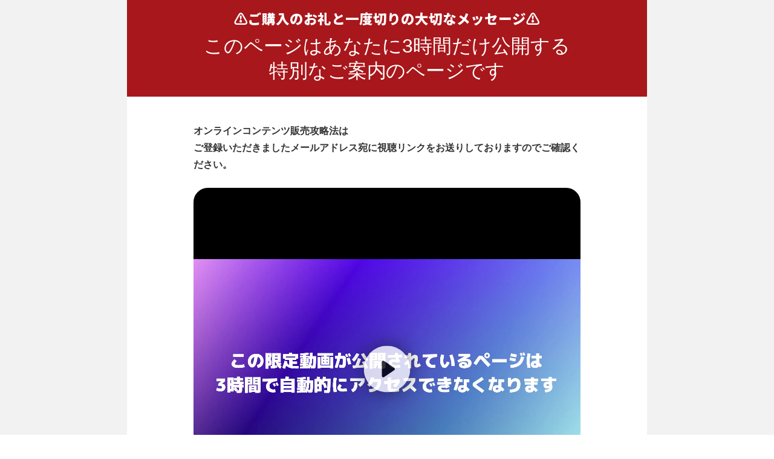

--- FILE ---
content_type: text/html; charset=UTF-8
request_url: https://bibit-community.com/lptools_template/4898/
body_size: 14247
content:
<!DOCTYPE html>
<html lang="ja"><!-- LPtools ver1.12.7 -->	<head>		<meta charset="utf-8">
		<meta http-equiv="X-UA-Compatible" content="IE=edge">
		<meta name="viewport" content="width=device-width, initial-scale=1">
				
		<link rel="preconnect" href="https://www.googletagmanager.com" crossorigin>
		<link rel="preconnect" href="https://ajax.googleapis.com" crossorigin>
		<link rel="preconnect" href="https://fonts.googleapis.com" crossorigin>
		<link rel="preconnect" href="https://fonts.gstatic.com" crossorigin>
		<link rel="dns-prefetch" href="https://www.googletagmanager.com">
		<link rel='dns-prefetch' href="https://ajax.googleapis.com" />
		<link rel='dns-prefetch' href="https://fonts.googleapis.com" />
		<title>【サンプル】ミドル商品</title>
		
		<meta name="keywords" content="" /><meta name="description" content="" />		
		<!--[if lt IE 9]>
		  <script src="//oss.maxcdn.com/html5shiv/3.7.2/html5shiv.min.js"></script>
		  <script src="//oss.maxcdn.com/respond/1.4.2/respond.min.js"></script>
		<![endif]-->
		
		<style id="global-styles-inline-css" type="text/css">:root{--wp--preset--aspect-ratio--square: 1;--wp--preset--aspect-ratio--4-3: 4/3;--wp--preset--aspect-ratio--3-4: 3/4;--wp--preset--aspect-ratio--3-2: 3/2;--wp--preset--aspect-ratio--2-3: 2/3;--wp--preset--aspect-ratio--16-9: 16/9;--wp--preset--aspect-ratio--9-16: 9/16;--wp--preset--color--black: #000000;--wp--preset--color--cyan-bluish-gray: #abb8c3;--wp--preset--color--white: #ffffff;--wp--preset--color--pale-pink: #f78da7;--wp--preset--color--vivid-red: #cf2e2e;--wp--preset--color--luminous-vivid-orange: #ff6900;--wp--preset--color--luminous-vivid-amber: #fcb900;--wp--preset--color--light-green-cyan: #7bdcb5;--wp--preset--color--vivid-green-cyan: #00d084;--wp--preset--color--pale-cyan-blue: #8ed1fc;--wp--preset--color--vivid-cyan-blue: #0693e3;--wp--preset--color--vivid-purple: #9b51e0;--wp--preset--gradient--vivid-cyan-blue-to-vivid-purple: linear-gradient(135deg,rgba(6,147,227,1) 0%,rgb(155,81,224) 100%);--wp--preset--gradient--light-green-cyan-to-vivid-green-cyan: linear-gradient(135deg,rgb(122,220,180) 0%,rgb(0,208,130) 100%);--wp--preset--gradient--luminous-vivid-amber-to-luminous-vivid-orange: linear-gradient(135deg,rgba(252,185,0,1) 0%,rgba(255,105,0,1) 100%);--wp--preset--gradient--luminous-vivid-orange-to-vivid-red: linear-gradient(135deg,rgba(255,105,0,1) 0%,rgb(207,46,46) 100%);--wp--preset--gradient--very-light-gray-to-cyan-bluish-gray: linear-gradient(135deg,rgb(238,238,238) 0%,rgb(169,184,195) 100%);--wp--preset--gradient--cool-to-warm-spectrum: linear-gradient(135deg,rgb(74,234,220) 0%,rgb(151,120,209) 20%,rgb(207,42,186) 40%,rgb(238,44,130) 60%,rgb(251,105,98) 80%,rgb(254,248,76) 100%);--wp--preset--gradient--blush-light-purple: linear-gradient(135deg,rgb(255,206,236) 0%,rgb(152,150,240) 100%);--wp--preset--gradient--blush-bordeaux: linear-gradient(135deg,rgb(254,205,165) 0%,rgb(254,45,45) 50%,rgb(107,0,62) 100%);--wp--preset--gradient--luminous-dusk: linear-gradient(135deg,rgb(255,203,112) 0%,rgb(199,81,192) 50%,rgb(65,88,208) 100%);--wp--preset--gradient--pale-ocean: linear-gradient(135deg,rgb(255,245,203) 0%,rgb(182,227,212) 50%,rgb(51,167,181) 100%);--wp--preset--gradient--electric-grass: linear-gradient(135deg,rgb(202,248,128) 0%,rgb(113,206,126) 100%);--wp--preset--gradient--midnight: linear-gradient(135deg,rgb(2,3,129) 0%,rgb(40,116,252) 100%);--wp--preset--font-size--small: 13px;--wp--preset--font-size--medium: 20px;--wp--preset--font-size--large: 36px;--wp--preset--font-size--x-large: 42px;--wp--preset--spacing--20: 0.44rem;--wp--preset--spacing--30: 0.67rem;--wp--preset--spacing--40: 1rem;--wp--preset--spacing--50: 1.5rem;--wp--preset--spacing--60: 2.25rem;--wp--preset--spacing--70: 3.38rem;--wp--preset--spacing--80: 5.06rem;--wp--preset--shadow--natural: 6px 6px 9px rgba(0, 0, 0, 0.2);--wp--preset--shadow--deep: 12px 12px 50px rgba(0, 0, 0, 0.4);--wp--preset--shadow--sharp: 6px 6px 0px rgba(0, 0, 0, 0.2);--wp--preset--shadow--outlined: 6px 6px 0px -3px rgba(255, 255, 255, 1), 6px 6px rgba(0, 0, 0, 1);--wp--preset--shadow--crisp: 6px 6px 0px rgba(0, 0, 0, 1);}:where(.is-layout-flex){gap: 0.5em;}:where(.is-layout-grid){gap: 0.5em;}body .is-layout-flex{display: flex;}.is-layout-flex{flex-wrap: wrap;align-items: center;}.is-layout-flex > :is(*, div){margin: 0;}body .is-layout-grid{display: grid;}.is-layout-grid > :is(*, div){margin: 0;}:where(.wp-block-columns.is-layout-flex){gap: 2em;}:where(.wp-block-columns.is-layout-grid){gap: 2em;}:where(.wp-block-post-template.is-layout-flex){gap: 1.25em;}:where(.wp-block-post-template.is-layout-grid){gap: 1.25em;}.has-black-color{color: var(--wp--preset--color--black) !important;}.has-cyan-bluish-gray-color{color: var(--wp--preset--color--cyan-bluish-gray) !important;}.has-white-color{color: var(--wp--preset--color--white) !important;}.has-pale-pink-color{color: var(--wp--preset--color--pale-pink) !important;}.has-vivid-red-color{color: var(--wp--preset--color--vivid-red) !important;}.has-luminous-vivid-orange-color{color: var(--wp--preset--color--luminous-vivid-orange) !important;}.has-luminous-vivid-amber-color{color: var(--wp--preset--color--luminous-vivid-amber) !important;}.has-light-green-cyan-color{color: var(--wp--preset--color--light-green-cyan) !important;}.has-vivid-green-cyan-color{color: var(--wp--preset--color--vivid-green-cyan) !important;}.has-pale-cyan-blue-color{color: var(--wp--preset--color--pale-cyan-blue) !important;}.has-vivid-cyan-blue-color{color: var(--wp--preset--color--vivid-cyan-blue) !important;}.has-vivid-purple-color{color: var(--wp--preset--color--vivid-purple) !important;}.has-black-background-color{background-color: var(--wp--preset--color--black) !important;}.has-cyan-bluish-gray-background-color{background-color: var(--wp--preset--color--cyan-bluish-gray) !important;}.has-white-background-color{background-color: var(--wp--preset--color--white) !important;}.has-pale-pink-background-color{background-color: var(--wp--preset--color--pale-pink) !important;}.has-vivid-red-background-color{background-color: var(--wp--preset--color--vivid-red) !important;}.has-luminous-vivid-orange-background-color{background-color: var(--wp--preset--color--luminous-vivid-orange) !important;}.has-luminous-vivid-amber-background-color{background-color: var(--wp--preset--color--luminous-vivid-amber) !important;}.has-light-green-cyan-background-color{background-color: var(--wp--preset--color--light-green-cyan) !important;}.has-vivid-green-cyan-background-color{background-color: var(--wp--preset--color--vivid-green-cyan) !important;}.has-pale-cyan-blue-background-color{background-color: var(--wp--preset--color--pale-cyan-blue) !important;}.has-vivid-cyan-blue-background-color{background-color: var(--wp--preset--color--vivid-cyan-blue) !important;}.has-vivid-purple-background-color{background-color: var(--wp--preset--color--vivid-purple) !important;}.has-black-border-color{border-color: var(--wp--preset--color--black) !important;}.has-cyan-bluish-gray-border-color{border-color: var(--wp--preset--color--cyan-bluish-gray) !important;}.has-white-border-color{border-color: var(--wp--preset--color--white) !important;}.has-pale-pink-border-color{border-color: var(--wp--preset--color--pale-pink) !important;}.has-vivid-red-border-color{border-color: var(--wp--preset--color--vivid-red) !important;}.has-luminous-vivid-orange-border-color{border-color: var(--wp--preset--color--luminous-vivid-orange) !important;}.has-luminous-vivid-amber-border-color{border-color: var(--wp--preset--color--luminous-vivid-amber) !important;}.has-light-green-cyan-border-color{border-color: var(--wp--preset--color--light-green-cyan) !important;}.has-vivid-green-cyan-border-color{border-color: var(--wp--preset--color--vivid-green-cyan) !important;}.has-pale-cyan-blue-border-color{border-color: var(--wp--preset--color--pale-cyan-blue) !important;}.has-vivid-cyan-blue-border-color{border-color: var(--wp--preset--color--vivid-cyan-blue) !important;}.has-vivid-purple-border-color{border-color: var(--wp--preset--color--vivid-purple) !important;}.has-vivid-cyan-blue-to-vivid-purple-gradient-background{background: var(--wp--preset--gradient--vivid-cyan-blue-to-vivid-purple) !important;}.has-light-green-cyan-to-vivid-green-cyan-gradient-background{background: var(--wp--preset--gradient--light-green-cyan-to-vivid-green-cyan) !important;}.has-luminous-vivid-amber-to-luminous-vivid-orange-gradient-background{background: var(--wp--preset--gradient--luminous-vivid-amber-to-luminous-vivid-orange) !important;}.has-luminous-vivid-orange-to-vivid-red-gradient-background{background: var(--wp--preset--gradient--luminous-vivid-orange-to-vivid-red) !important;}.has-very-light-gray-to-cyan-bluish-gray-gradient-background{background: var(--wp--preset--gradient--very-light-gray-to-cyan-bluish-gray) !important;}.has-cool-to-warm-spectrum-gradient-background{background: var(--wp--preset--gradient--cool-to-warm-spectrum) !important;}.has-blush-light-purple-gradient-background{background: var(--wp--preset--gradient--blush-light-purple) !important;}.has-blush-bordeaux-gradient-background{background: var(--wp--preset--gradient--blush-bordeaux) !important;}.has-luminous-dusk-gradient-background{background: var(--wp--preset--gradient--luminous-dusk) !important;}.has-pale-ocean-gradient-background{background: var(--wp--preset--gradient--pale-ocean) !important;}.has-electric-grass-gradient-background{background: var(--wp--preset--gradient--electric-grass) !important;}.has-midnight-gradient-background{background: var(--wp--preset--gradient--midnight) !important;}.has-small-font-size{font-size: var(--wp--preset--font-size--small) !important;}.has-medium-font-size{font-size: var(--wp--preset--font-size--medium) !important;}.has-large-font-size{font-size: var(--wp--preset--font-size--large) !important;}.has-x-large-font-size{font-size: var(--wp--preset--font-size--x-large) !important;}:where(.wp-block-post-template.is-layout-flex){gap: 1.25em;}:where(.wp-block-post-template.is-layout-grid){gap: 1.25em;}:where(.wp-block-columns.is-layout-flex){gap: 2em;}:where(.wp-block-columns.is-layout-grid){gap: 2em;}:root :where(.wp-block-pullquote){font-size: 1.5em;line-height: 1.6;}</style>		<link rel="preload" href="https://bibit-community.com/wp-content/plugins/catch_the_lptools/css/style.css?ver=1.12.7" as="style">
		<link rel="stylesheet" href="https://bibit-community.com/wp-content/plugins/catch_the_lptools/css/style.css?ver=1.12.7" media="all">
		



			</head>
	<body data-rsssl=1>
		
		<div id="ctwlpt-wrap" class="ctwlpt-wrap ">
			
		
<div class="wp-block-ctwlpt-block-section ctwlpt-block-section ctwlpt-block-bg-filter ctwlpt-block-bg-filter-11 ctwlpt-mt-0 ctwlpt-pa-0 lozad" data-background-image="" style="background-position:50% 50%;background-size:initial;color:;background-color:#ccc;border-radius:0;transform:rotate(0deg);animation-duration:0.5s"><div class="ctwlpt-block-section-inner ctwlpt-block-width-860">
<div class="ctwlpt-block-subhead-h2-wrap ctwlpt-block-subhead-h2-02 ctwlpt-mt-0 ctwlpt-mb-0 ctwlpt-pa-0" style="color:#a8171b;background-color:#a8171b;border-radius:0;transform:rotate(0deg);animation-duration:0.5s"><div class="ctwlpt-block-subhead-h2-inner" style="color:#fff"><span class="ctwlpt-fs-75p"><span class="ctwlpt-gothic-bold"><strong><span class="ctwlpt-mincho"><span class="ctwlpt-gothic-bold"><span class="ctwlpt-gothic-bold"><span class="ctwlpt-fs-75p">&#x26a0;&#xfe0f;ご購入のお礼と一度切りの大切なメッセージ&#x26a0;&#xfe0f;</span></span></span></span></strong></span></span></div></div>



<div class="ctwlpt-block-subhead-h2-wrap ctwlpt-block-subhead-h2-01 ctwlpt-mt-0 ctwlpt-mb-0 ctwlpt-pb-25p ctwlpt-fs-200p" style="color:#a8171b;background-color:#a8171b;border-radius:0;transform:rotate(0deg);animation-duration:0.5s"><div class="ctwlpt-block-subhead-h2-inner" style="color:#fff">このページはあなたに3時間だけ公開する<br/>特別なご案内のページです</div></div>



<div class="wp-block-ctwlpt-block-section ctwlpt-block-section lozad" data-background-image="" style="background-position:50% 50%;background-size:initial;color:;background-color:#fff;border-radius:0;transform:rotate(0deg);animation-duration:0.5s"><div class="ctwlpt-block-section-inner ctwlpt-block-width-640">
<p class="is-style-supplement-succes"><strong>オンラインコンテンツ販売攻略法は<br>ご登録いただきましたメールアドレス宛に視聴リンクをお送りしておりますのでご確認ください。</strong></p>



<div class="ctwlpt-block-firstview-02 ctwlpt-block-textalign-c-l ctwlpt-gothic-bold" style="color:;background-color:;border-radius:0;transform:rotate(0deg);animation-duration:0.5s"><div class="ctwlpt-block-firstview-wrap ctwlpt-block-width-1080"><div class="ctwlpt-block-firstview-textbox">
<div class="ctwlpt-block-fs-h1" style="color:;background-color:;border-radius:0;transform:rotate(0deg);animation-duration:0.5s"></div>



<div class="ctwlpt-block-fs-h2" style="color:;background-color:;border-radius:0;transform:rotate(0deg);animation-duration:0.5s"></div>



<div class="ctwlpt-block-fs-h3" style="color:;background-color:;border-radius:0;transform:rotate(0deg);animation-duration:0.5s"></div>
</div></div></div>



<iframe data-src="https://www.videoask.com/fkqa5uj6w" allow="camera *; microphone *; autoplay *; encrypted-media *; fullscreen *; display-capture *;" width="100%" height="600px" style="border: none; border-radius: 24px">
</iframe>
</div></div>



<div class="ctwlpt-block-subhead-h2-wrap ctwlpt-block-subhead-h2-02 ctwlpt-mt-0 ctwlpt-mb-0 ctwlpt-pa-0" style="color:#a8171b;background-color:#a8171b;border-radius:0;transform:rotate(0deg);animation-duration:0.5s"><div class="ctwlpt-block-subhead-h2-inner" style="color:#fff"><span class="ctwlpt-fs-75p"><span class="ctwlpt-gothic-bold"><span class="ctwlpt-gothic-bold"><span class="ctwlpt-gothic-bold">【特別なご案内】<br/></span>キャッチコピーキャッチコピーキャッチコピー<br/>に参加しませんか？</span></span></span></div></div>



<div class="wp-block-ctwlpt-block-section ctwlpt-block-section lozad" data-background-image="" style="background-position:50% 50%;background-size:initial;color:;background-color:#fff;border-radius:0;transform:rotate(0deg);animation-duration:0.5s"><div class="ctwlpt-block-section-inner ctwlpt-block-width-860">
<div class="wp-block-ctwlpt-block-section ctwlpt-block-section ctwlpt-mt-0 ctwlpt-pa-0 lozad" data-background-image="" style="background-position:50% 50%;background-size:initial;color:;background-color:;border-radius:0;transform:rotate(0deg);animation-duration:0.5s"><div class="ctwlpt-block-section-inner ctwlpt-block-width-860">
<div class="wp-block-ctwlpt-block-section ctwlpt-block-section ctwlpt-mt-0 ctwlpt-mb-0 ctwlpt-fs-100p lozad" data-background-image="" style="background-position:50% 50%;background-size:initial;color:;background-color:;border-radius:0;transform:rotate(0deg);animation-duration:0.5s"><div class="ctwlpt-block-section-inner ctwlpt-block-width-640">
<p>ご購入いただたあなたに<br>特別なオファーを用意しました。</p>



<p>それは、</p>



<p>私自身が<br><span class="ctwlpt-gothic-bold">労働時間を１日３時間に短縮しながら<br>年商3000万円を達成した<br>自動収益の仕組み</span>を</p>



<p>あなたのビジネスに合わせて<br><span class="ctwlpt-td-u"><mark style="background-color:rgba(0, 0, 0, 0)" class="has-inline-color has-vivid-red-color">12週間で完成</mark></span>させられる<br>カリキュラム＆直接サポート＆<br>ツールサポート<br><br>の全てをお伝えする特別なご案内です。</p>



<p>このオファーであなたは、</p>



<div class="wp-block-ctwlpt-block-section ctwlpt-block-section lozad" data-background-image="" style="background-position:50% 50%;background-size:initial;color:;background-color:;border-radius:0;transform:rotate(0deg);animation-duration:0.5s"><div class="ctwlpt-block-section-inner ctwlpt-block-width-860">
<div class="ctwlpt-block-bullet-01 ctwlpt-block-bullet-style-default ctwlpt-block-bullet-icon-check ctwlpt-block-bullet-icon-color-default ctwlpt-pa-25p ctwlpt-fs-100p" style="color:;background-color:#fff5f5;border-radius:10px;transform:rotate(0deg);animation-duration:0.5s"><div class="ctwlpt-block-bullet-wrap ctwlpt-block-width-640"><ul class="ctwlpt-block-bullet-list"><li><strong>自動で集客から販売、商品提供までを仕組み化し、１日３時間以下しか働かないで月商300万を達成する仕組み</strong></li><li><strong>難しくてつまづいて挫折することがない再現性を引き上げる福田マオの直接サポート</strong></li><li><strong>自動収益マーケティングの構築を実現する5つの便利ツール利用方法</strong></li></ul></div></div>
</div></div>



<p>を手に入れることができます。<br>1つずつ詳しくお伝えします。</p>



<p>という結果を<br>出してくださっています。</p>



<p>このオンラインコンテンツ自動販売の秘密を<br>あなたがマスターすれば</p>



<p>・自分の働ける時間少なくなった時でも安定した売上を作ることができる<br>・何個でもあなたの商品を作れるようになる<br>・勝手にファンがふえていき、商品を買いたい人が増えていく</p>



<p>という状態が実現できます。</p>
</div></div>
</div></div>
</div></div>



<div class="ctwlpt-block-subhead-h2-wrap ctwlpt-block-subhead-h2-02 ctwlpt-mt-0 ctwlpt-mb-0 ctwlpt-pa-0" style="color:#a8171b;background-color:#a8171b;border-radius:0;transform:rotate(0deg);animation-duration:0.5s"><div class="ctwlpt-block-subhead-h2-inner" style="color:#fff"><span class="ctwlpt-fs-75p"><span class="ctwlpt-gothic-bold"><span class="ctwlpt-gothic-bold"><span class="ctwlpt-gothic-bold">集客〜商品提供までを仕組み化し、<br/>あなたの労働時間を1日3時間に短縮し<br/>毎月300万円の自動収益を作る仕組み</span></span></span></span></div></div>



<div class="wp-block-ctwlpt-block-section ctwlpt-block-section ctwlpt-block-bg-filter ctwlpt-block-bg-filter-01 ctwlpt-fs-100p lozad" data-background-image="" style="background-position:50% 50%;background-size:initial;color:;background-color:#fff;border-radius:0;transform:rotate(0deg);animation-duration:0.5s"><div class="ctwlpt-block-section-inner ctwlpt-block-width-860">
<div class="wp-block-ctwlpt-block-section ctwlpt-block-section ctwlpt-fs-100p lozad" data-background-image="" style="background-position:50% 50%;background-size:initial;color:;background-color:#fff;border-radius:0;transform:rotate(0deg);animation-duration:0.5s"><div class="ctwlpt-block-section-inner ctwlpt-block-width-640">
<p>今回、12週間で<br>労働時間を１日３時間以下に短縮しながら<br>自動で集客し続け売上が発生し続ける<br>自動収益型ビジネスの構築方法を公開します。<br><br>再現性も実証済みの<br>カリキュラムとなっています。<br><br>全12回のLesson動画を<br>順番に視聴し<br><br>各Lesson内で出される課題を<br>1週間以内にこなせば<br><br>12週間以内に<br>自動収益化ビジネスの仕組みを<br>完成させることができます。</p>



<p>Lessonについては<br>12月中に全て公開予定です。<br><br>そのため、<br>自分のペースに合わせて12週間よりも<br>短い期間で実践することも可能です。</p>
</div></div>
</div></div>



<div class="ctwlpt-block-subhead-h2-wrap ctwlpt-block-subhead-h2-02 ctwlpt-mt-0 ctwlpt-mb-0 ctwlpt-pa-0" style="color:#a8171b;background-color:#a8171b;border-radius:0;transform:rotate(0deg);animation-duration:0.5s"><div class="ctwlpt-block-subhead-h2-inner" style="color:#fff"><span class="ctwlpt-fs-75p"><span class="ctwlpt-gothic-bold"><span class="ctwlpt-gothic-bold"><span class="ctwlpt-gothic-bold"><span class="ctwlpt-gothic-bold"><span class="ctwlpt-gothic-bold"><strong><span class="ctwlpt-gothic-bold"><strong>Lessonの内容を簡単にご紹介します</strong></span></strong></span></span></span></span></span></span></div></div>



<div class="wp-block-ctwlpt-block-section ctwlpt-block-section ctwlpt-block-bg-filter ctwlpt-block-bg-filter-01 lozad" data-background-image="" style="background-position:50% 50%;background-size:initial;color:;background-color:#f9e8e8;border-radius:0;transform:rotate(0deg);animation-duration:0.5s"><div class="ctwlpt-block-section-inner ctwlpt-block-width-860">
<div class="ctwlpt-block-bullet-01 ctwlpt-block-bullet-style-underline ctwlpt-block-bullet-icon-right-hand ctwlpt-block-bullet-icon-red ctwlpt-fs-75p-sp" style="color:;background-color:#fff;border-radius:0;transform:rotate(0deg);animation-duration:0.5s"><div class="ctwlpt-block-bullet-wrap ctwlpt-block-width-640"><ul class="ctwlpt-block-bullet-list"><li><strong>Lesson1：リスクゼロで広告からすぐに黒字化する最強の自動化の仕組み設計図作成</strong></li><li><strong>Lesson2：売れる商品設計図＆キャッチコピー作成</strong></li><li><strong>Lesson3：WEB完結で24時間自動で商品が売れ続けるセールス動画の作成</strong></li><li><strong>Lesson4：高成約セールスレターの作成（アップセルで売れる秘密）</strong></li><li><strong>Lesson5：どんどん登録される高成約LPの作成</strong></li><li><strong>Lesson6：商品成約に繋がるステップメール作成</strong></li><li><strong>Lesson7：LPやセールスレターをWEB上に公開・決済ツールを導入して自動販売の仕組みを完成させる</strong></li><li><strong>Lesson8：顧客満足度があがるオンライン商品作成・コンテンツの作成</strong></li><li><strong>Lesson9：魅力的な会員サイトを作成</strong></li><li><strong>Lesson10：Facebook広告の配信準備を行う</strong></li><li><strong>Lesson11：Facebook広告改善の実践・応用（安く集客し利益も出す）</strong></li><li><strong>Lesson12：ファンを増やし続けるメルマガ運用方法</strong></li></ul></div></div>
</div></div>



<div class="ctwlpt-block-subhead-h2-wrap ctwlpt-block-subhead-h2-02 ctwlpt-mt-0 ctwlpt-mb-0 ctwlpt-pa-0" style="color:#a8171b;background-color:#a8171b;border-radius:0;transform:rotate(0deg);animation-duration:0.5s"><div class="ctwlpt-block-subhead-h2-inner" style="color:#fff"><span class="ctwlpt-fs-75p"><span class="ctwlpt-gothic-bold"><span class="ctwlpt-gothic-bold"><span class="ctwlpt-gothic-bold"><strong><span class="ctwlpt-gothic-bold"><strong><span class="ctwlpt-gothic-bold"><span class="ctwlpt-gothic-bold"><strong><span class="ctwlpt-gothic-bold"><strong>難しくてつまづいて挫折することがない</strong><br/><strong>再現性を引き上げる直接サポート</strong></span></strong></span></span></strong></span></strong></span></span></span></span></div></div>



<div class="wp-block-ctwlpt-block-section ctwlpt-block-section lozad" data-background-image="" style="background-position:50% 50%;background-size:initial;color:;background-color:#fff;border-radius:0;transform:rotate(0deg);animation-duration:0.5s"><div class="ctwlpt-block-section-inner ctwlpt-block-width-860">
<div class="wp-block-ctwlpt-block-section ctwlpt-block-section lozad" data-background-image="" style="background-position:50% 50%;background-size:initial;color:;background-color:;border-radius:0;transform:rotate(0deg);animation-duration:0.5s"><div class="ctwlpt-block-section-inner ctwlpt-block-width-1284">
<p>ひとりで実践すると</p>



<p>・商品アイデアが全然思いつかない<br>・自分のビジネスにあったマーケティング設計ができない<br>・LPやステップメールの作成方法がわからない<br>・セールス動画の原稿や撮影の仕方がわからない<br>・会員サイト作成やアップセルなどの導入が難しい<br>・広告の作成や具体的な出稿方法がわからない</p>



<p>など、途中でつまづく点が出てきて<br>挫折する可能性が高いですよね。</p>



<p>なのであなたのマーケティングの<br>仕組み構築は私がしっかりとサポートします。</p>
</div></div>



<div class="wp-block-ctwlpt-block-section ctwlpt-block-section lozad" data-background-image="" style="background-position:50% 50%;background-size:initial;color:;background-color:;border-radius:0;transform:rotate(0deg);animation-duration:0.5s"><div class="ctwlpt-block-section-inner ctwlpt-block-width-860">
<div class="ctwlpt-block-subhead-h2-wrap ctwlpt-block-subhead-h2-01 ctwlpt-mt-0 ctwlpt-mb-0 ctwlpt-pa-25p ctwlpt-fs-150p" style="color:#474747;background-color:#474747;border-radius:0;transform:rotate(0deg);animation-duration:0.5s"><div class="ctwlpt-block-subhead-h2-inner" style="color:#fff"><strong>サポート一覧</strong></div></div>
</div></div>



<div class="wp-block-ctwlpt-block-numbering-03 ctwlpt-block-numbering-03 undefined ctwlpt-block-numbering-style-white  ctwlpt-fs-75p ctwlpt-fs-100p-sp is-style-ctwlpt-block-numbering-style-05" style="color:;background-color:;border-radius:0;transform:rotate(0deg);animation-duration:0.5s"><div class="ctwlpt-block-numbering-wrap ctwlpt-block-width-1080">
<div class="wp-block-ctwlpt-block-numbering-content-03 ctwlpt-block-numbering-content" style="border-radius:0;transform:rotate(0deg)"><div class="ctwlpt-block-numbering-number"><div class="ctwlpt-block-numbering-number-inner"><strong>１：24時間視聴できる会員サイト</strong></div></div><div class="ctwlpt-block-numbering-title"></div><div class="ctwlpt-block-numbering-imgbox"><img class="" data-src="https://mao-web.com/wp-content/uploads/2023/01/motukuatuhu-Te-Dian-1-.png"/></div><div class="ctwlpt-block-numbering-textbox">
<p><span class="ctwlpt-fs-125p">集客、セールス商品提供の自動化のノウハウ、実践方法、ツールの使い方を全て会員サイトに解説コンテンツを用意しています。</span></p>



<p><span class="ctwlpt-fs-125p">会員サイトのコンテンツを見ればほとんどの問題は解消できます。</span></p>
</div></div>



<div class="wp-block-ctwlpt-block-numbering-content-03 ctwlpt-block-numbering-content" style="border-radius:0;transform:rotate(0deg)"><div class="ctwlpt-block-numbering-number"><div class="ctwlpt-block-numbering-number-inner"><strong>２：グループチャットサポート</strong></div></div><div class="ctwlpt-block-numbering-title"></div><div class="ctwlpt-block-numbering-imgbox"><img class="" data-src="https://mao-web.com/wp-content/uploads/2023/01/3764627_m.jpg"/></div><div class="ctwlpt-block-numbering-textbox">
<p><span class="ctwlpt-fs-125p">実践していく中でつまづいたらグループチャットで私に直接質問をすることができます。</span></p>



<p><span class="ctwlpt-fs-125p">・〇〇でつまづいてしまいました。<br>・〇〇と〇〇どちらが良いと思いますか？<br>・ツールの使い方でここがわかりません。</span></p>



<p><span class="ctwlpt-fs-125p">など会員サイトのコンテンツで解消できない問題が発生したらグループチャットを活用すればすぐに解消することができます。</span></p>
</div></div>



<div class="wp-block-ctwlpt-block-numbering-content-03 ctwlpt-block-numbering-content" style="border-radius:77px;transform:rotate(0deg)"><div class="ctwlpt-block-numbering-number"><div class="ctwlpt-block-numbering-number-inner"><strong>３：月2回開催のグループコンサルティング</strong></div></div><div class="ctwlpt-block-numbering-title"></div><div class="ctwlpt-block-numbering-imgbox"><img class="" data-src="https://mao-web.com/wp-content/uploads/2023/01/4420626_s.jpg"/></div><div class="ctwlpt-block-numbering-textbox">
<p><span class="ctwlpt-fs-125p">グルコンではあなたが作成した設計図、LP、動画原稿などを私が直接添削を行いますので「これで本当にいいのかな？」という不安が解消されます。</span></p>



<p><span class="ctwlpt-fs-125p">質問にもその場でお答えするので全ての悩み、問題がその場で解消します。</span></p>



<p><span class="ctwlpt-fs-125p">ZOOMを使って実施しますのでご自宅から参加が可能です。</span></p>



<p><span class="ctwlpt-fs-125p">ZOOMを使って実施しますのでご自宅から参加が可能です。</span></p>
</div></div>
</div></div>
</div></div>



<div class="ctwlpt-block-subhead-h2-wrap ctwlpt-block-subhead-h2-02 ctwlpt-mt-0 ctwlpt-mb-0 ctwlpt-pa-0" style="color:#a8171b;background-color:#a8171b;border-radius:0;transform:rotate(0deg);animation-duration:0.5s"><div class="ctwlpt-block-subhead-h2-inner" style="color:#fff"><span class="ctwlpt-fs-75p"><span class="ctwlpt-gothic-bold"><span class="ctwlpt-gothic-bold"><span class="ctwlpt-gothic-bold"><strong><span class="ctwlpt-gothic-bold"><strong><span class="ctwlpt-gothic-bold"><span class="ctwlpt-gothic-bold"><strong><span class="ctwlpt-gothic-bold"><strong><span class="ctwlpt-gothic-bold"><span class="ctwlpt-gothic-bold"><strong><span class="ctwlpt-gothic-bold"><strong>自動収益で売上をあげる仕組みを実現する<br/>5つの便利ツール利用法</strong></span></strong></span></span></strong></span></strong></span></span></strong></span></strong></span></span></span></span></div></div>



<div class="wp-block-ctwlpt-block-section ctwlpt-block-section lozad" data-background-image="" style="background-position:50% 50%;background-size:initial;color:;background-color:#fff;border-radius:0;transform:rotate(0deg);animation-duration:0.5s"><div class="ctwlpt-block-section-inner ctwlpt-block-width-860">
<div class="wp-block-ctwlpt-block-section ctwlpt-block-section lozad" data-background-image="" style="background-position:50% 50%;background-size:initial;color:;background-color:;border-radius:0;transform:rotate(0deg);animation-duration:0.5s"><div class="ctwlpt-block-section-inner ctwlpt-block-width-1284">
<p><span class="ctwlpt-gothic">仕組み化に必須のマーケティングツールの使い方を全てお伝えします。</span></p>



<p><span class="ctwlpt-gothic">エンドレスな黒字化をより早く実現するための<br>５つのマーケティングツールです。</span></p>



<p><span class="ctwlpt-gothic">これまでに私が色々なツールを試してきた中で、安くて使いやすく運用できるものをご紹介しています。</span></p>
</div></div>



<div class="wp-block-ctwlpt-block-numbering-03 ctwlpt-block-numbering-03 undefined ctwlpt-block-numbering-style-gray  ctwlpt-fs-50p ctwlpt-fs-100p-sp is-style-ctwlpt-block-numbering-style-03" style="color:;background-color:;border-radius:0;transform:rotate(0deg);animation-duration:0.5s"><div class="ctwlpt-block-numbering-wrap ctwlpt-block-width-full">
<div class="wp-block-ctwlpt-block-numbering-content-03 ctwlpt-block-numbering-content" style="border-radius:0;transform:rotate(0deg)"><div class="ctwlpt-block-numbering-number"><div class="ctwlpt-block-numbering-number-inner"><span class="ctwlpt-gothic"><strong>１：LP、セールスレター作成ツール</strong></span></div></div><div class="ctwlpt-block-numbering-title"></div><div class="ctwlpt-block-numbering-imgbox"><img class="" data-src="https://mao-web.com/wp-content/uploads/2023/01/WEBページのアイコン-e1674725722621.png"/></div><div class="ctwlpt-block-numbering-textbox">
<p><span class="ctwlpt-fs-150p">集客ページ、商品販売ページ、動画視聴ページなど自動化では複数のWEBページが必要です。</span></p>



<p><span class="ctwlpt-fs-150p">集客しやすく商品が売れやすい設計のLP、セールスレターなどを作成できます。</span></p>
</div></div>



<div class="wp-block-ctwlpt-block-numbering-content-03 ctwlpt-block-numbering-content" style="border-radius:0;transform:rotate(0deg)"><div class="ctwlpt-block-numbering-number"><div class="ctwlpt-block-numbering-number-inner">２：自由度が高く高機能な決済ツール</div></div><div class="ctwlpt-block-numbering-title"></div><div class="ctwlpt-block-numbering-imgbox"><img class="" data-src="https://mao-web.com/wp-content/uploads/2023/01/ショッピングカートのアイコン11-1-e1674725736259.png"/></div><div class="ctwlpt-block-numbering-textbox">
<p><span class="ctwlpt-fs-150p">単発課金、月額課金、初月無料、初月お試し料金など様々な形式で決済することができます。</span></p>



<p><span class="ctwlpt-fs-150p">高成約な決済フォームの作成ワンクリックアップセル機能など自動化に貢献する決済ツールです。</span></p>
</div></div>



<div class="wp-block-ctwlpt-block-numbering-content-03 ctwlpt-block-numbering-content" style="border-radius:0;transform:rotate(0deg)"><div class="ctwlpt-block-numbering-number"><div class="ctwlpt-block-numbering-number-inner">３：会員サイト作成ツール</div></div><div class="ctwlpt-block-numbering-title"></div><div class="ctwlpt-block-numbering-imgbox"><img class="" data-src="https://mao-web.com/wp-content/uploads/2023/01/サイトマップのアイコン3-e1674725748384.png"/></div><div class="ctwlpt-block-numbering-textbox">
<p><span class="ctwlpt-fs-150p">PC、スマホビュー対応の綺麗な見た目の会員サイトを直感的な操作で作成できます。</span></p>



<p><span class="ctwlpt-fs-150p">決済したと同時に会員情報を自動発行することも可能です。</span></p>
</div></div>
</div></div>



<div class="wp-block-ctwlpt-block-numbering-03 ctwlpt-block-numbering-03 undefined ctwlpt-block-numbering-style-gray  ctwlpt-fs-50p ctwlpt-fs-100p-sp is-style-ctwlpt-block-numbering-style-03" style="color:;background-color:;border-radius:0;transform:rotate(0deg);animation-duration:0.5s"><div class="ctwlpt-block-numbering-wrap ctwlpt-block-width-full">
<div class="wp-block-ctwlpt-block-numbering-content-03 ctwlpt-block-numbering-content" style="border-radius:0;transform:rotate(0deg)"><div class="ctwlpt-block-numbering-number"><div class="ctwlpt-block-numbering-number-inner">４：メルマガスタンド</div></div><div class="ctwlpt-block-numbering-title"></div><div class="ctwlpt-block-numbering-imgbox"><img class="" data-src="https://mao-web.com/wp-content/uploads/2023/01/メールの無料アイコンその8-e1674725767501.png"/></div><div class="ctwlpt-block-numbering-textbox">
<p><span class="ctwlpt-fs-150p">自動化をさらに押し進める自動化に適したメルマガスタンドをお伝えします。</span></p>



<p><span class="ctwlpt-fs-150p">購入者や非購入者、など細かいタグをつけられ自動化をさらに効率化させるメルマガスタンドです</span></p>
</div></div>



<div class="wp-block-ctwlpt-block-numbering-content-03 ctwlpt-block-numbering-content" style="border-radius:0;transform:rotate(0deg)"><div class="ctwlpt-block-numbering-number"><div class="ctwlpt-block-numbering-number-inner">５：動画マーケティングツール</div></div><div class="ctwlpt-block-numbering-title"></div><div class="ctwlpt-block-numbering-imgbox"><img class="" data-src="https://mao-web.com/wp-content/uploads/2023/01/無料のムービーのアイコン素材2-e1674725779334.png"/></div><div class="ctwlpt-block-numbering-textbox">
<p><span class="ctwlpt-fs-150p">動画を使いこなすことによってさらに自動化を効率よくすすめることができます。動画の活用法もお伝えします。</span></p>
</div></div>
</div></div>
</div></div>



<div class="ctwlpt-block-subhead-h2-wrap ctwlpt-block-subhead-h2-02 ctwlpt-mt-0 ctwlpt-mb-0 ctwlpt-pa-0" style="color:#a8171b;background-color:#a8171b;border-radius:0;transform:rotate(0deg);animation-duration:0.5s"><div class="ctwlpt-block-subhead-h2-inner" style="color:#fff"><span class="ctwlpt-fs-75p"><span class="ctwlpt-gothic-bold"><span class="ctwlpt-gothic-bold"><span class="ctwlpt-gothic-bold"><strong><span class="ctwlpt-gothic-bold"><strong><span class="ctwlpt-gothic-bold"><span class="ctwlpt-gothic-bold"><strong><span class="ctwlpt-gothic-bold"><strong><span class="ctwlpt-gothic-bold"><span class="ctwlpt-gothic-bold"><strong><span class="ctwlpt-gothic-bold"><strong><strong>仕組みLABの参加費用は？</strong></strong></span></strong></span></span></strong></span></strong></span></span></strong></span></strong></span></span></span></span></div></div>



<div class="wp-block-ctwlpt-block-section ctwlpt-block-section lozad" data-background-image="" style="background-position:50% 50%;background-size:initial;color:;background-color:#fff;border-radius:0;transform:rotate(0deg);animation-duration:0.5s"><div class="ctwlpt-block-section-inner ctwlpt-block-width-860">
<div class="wp-block-ctwlpt-block-section ctwlpt-block-section ctwlpt-fs-125p lozad" data-background-image="" style="background-position:50% 50%;background-size:initial;color:;background-color:;border-radius:0;transform:rotate(0deg);animation-duration:0.5s"><div class="ctwlpt-block-section-inner ctwlpt-block-width-860">
<p><span class="ctwlpt-gothic">ここまででお伝えした内容は私が主催している「仕組みLAB」</span></p>



<p><span class="ctwlpt-gothic">というコミュニティに参加することで手に入れることができます。</span></p>



<p><span class="ctwlpt-gothic">仕組みLABに参加することで</span></p>



<p><strong>・あなたの労働時間を1日3時間以下にしながら<br>　毎日商品が5本も10本も売れて年商3000万を達成した仕組み</strong></p>



<p><strong>・難しくてつまづいて挫折することがない<br>　再現性を引き上げる直接サポート</strong></p>



<p><strong>・専門知識不要で自動収益マーケティングの<br>　構築を実現する5つの便利ツールを学べる</strong></p>



<p><span class="ctwlpt-gothic">を全てが手に入ります。</span></p>



<p><span class="ctwlpt-gothic">ノウハウ×自動化ツールのサポート×直接サポート全てを提供するプログラムなので、「高額になるのでは？」と思われているかもしれません。</span></p>



<p><span class="ctwlpt-gothic">仕組みLABの参加費用ですが、</span></p>



<p><span class="ctwlpt-gothic">私がこれまで<br>・1500万円以上を使って学んだマーケティング知識<br>・12億円以上の広告費を使ってきて分析</span></p>



<p><span class="ctwlpt-gothic">その結果、生み出した仕組みの作り方をまとめたノウハウ、マーケティングツールをサポート付きで提供します。</span></p>



<p><span class="ctwlpt-gothic">なので月額10万円ほどを参加費用にしても格安の参加費用だと思いますが、<br>仕組みLabの参加費用は19,800円(税込)/月にします。</span></p>



<p><span class="ctwlpt-gothic">ですが…このページ限りの特別なオファーを用意しました。</span></p>



<p><span class="ctwlpt-gothic">このページは３時間限定で公開しているページになっています。</span></p>



<p><span class="ctwlpt-gothic">このページが見れる間だけ<strong><u>初</u></strong></span><span class="ctwlpt-gothic"><strong><u>月</u></strong></span><span class="ctwlpt-gothic"><strong><u>6,700円</u></strong>で参加可能にします。</span></p>



<p><span class="ctwlpt-gothic">さらに返金保証もおつけします。</span></p>



<p><span class="ctwlpt-gothic">参加をしてみて30日以内であれば、</span></p>



<p><span class="ctwlpt-gothic">「お名前・メールアドレス・返金希望」</span></p>



<p><span class="ctwlpt-gothic">と、ご案内メールの下に記載されているメールアドレス宛にお送りいただければ無条件で全額ご返金させて頂きます。</span></p>



<p><span class="ctwlpt-gothic">つまり参加するにあたってあなたにリスクは1ミリもありません。</span></p>
</div></div>



<div class="wp-block-ctwlpt-block-section ctwlpt-block-section ctwlpt-mt-0 ctwlpt-mb-0 ctwlpt-pa-25p ctwlpt-fs-125p ctwlpt-fs-100p-sp lozad" data-background-image="" style="background-position:50% 50%;background-size:initial;color:#000;background-color:;border-radius:0;transform:rotate(0deg);animation-duration:0.5s"><div class="ctwlpt-block-section-inner ctwlpt-block-width-860">
<div class="ctwlpt-block-subhead-h2-wrap ctwlpt-block-subhead-h2-01 ctwlpt-fs-150p" style="color:;background-color:;border-radius:0;transform:rotate(0deg);animation-duration:0.5s"><div class="ctwlpt-block-subhead-h2-inner" style="color:"><strong>仕組みLABの退会、継続は自由です</strong></div></div>



<p><span class="ctwlpt-gothic">・次回更新日の5日前までに退会申請のメールを送っていただければ<br>　次回更新せず退会が可能です。（1ヶ月のみでの退会も可能）</span></p>



<p><span class="ctwlpt-gothic">・継続して会員サイト、ツール、サポートを<br>　利用したい場合には引き続き仕組みLabに参加することも可能です。</span></p>



<p><span class="ctwlpt-gothic"><strong>さらに、今回は特典も３つプレゼントします</strong></span></p>
</div></div>



<div class="wp-block-ctwlpt-block-section ctwlpt-block-section ctwlpt-mt-0 ctwlpt-mb-0 ctwlpt-pa-0 lozad" data-background-image="" style="background-position:50% 50%;background-size:initial;color:;background-color:;border-radius:0;transform:rotate(0deg);animation-duration:0.5s"><div class="ctwlpt-block-section-inner ctwlpt-block-width-860">
<div class="ctwlpt-block-subhead-h2-wrap ctwlpt-block-subhead-h2-01 ctwlpt-mt-0 ctwlpt-mb-0 ctwlpt-pa-25p ctwlpt-fs-150p ctwlpt-fs-125p-sp" style="color:#474747;background-color:#474747;border-radius:0;transform:rotate(0deg);animation-duration:0.5s"><div class="ctwlpt-block-subhead-h2-inner" style="color:#fff"><strong><strong>３つの特典</strong></strong></div></div>
</div></div>



<div class="wp-block-ctwlpt-block-numbering-03 ctwlpt-block-numbering-03 undefined ctwlpt-block-numbering-style-gray  ctwlpt-pa-25p ctwlpt-gothic ctwlpt-fs-75p ctwlpt-fs-100p-sp is-style-ctwlpt-block-numbering-style-05" style="color:;background-color:#dedede;border-radius:0;transform:rotate(0deg);animation-duration:0.5s"><div class="ctwlpt-block-numbering-wrap ctwlpt-block-width-1080">
<div class="wp-block-ctwlpt-block-numbering-content-03 ctwlpt-block-numbering-content" style="border-radius:0;transform:rotate(0deg)"><div class="ctwlpt-block-numbering-number"><div class="ctwlpt-block-numbering-number-inner"><strong>私のマーケティングの成功、失敗事例を定期的にシェア</strong></div></div><div class="ctwlpt-block-numbering-title"></div><div class="ctwlpt-block-numbering-imgbox"></div><div class="ctwlpt-block-numbering-textbox">
<p><span class="ctwlpt-fs-125p">・月ごとの自動化での売上額<br>・どの広告からどのくらい売れたか？<br>・今最も反応のある広告は？<br>・赤字になってしまった失敗事例<br>・新しい企画やその企画意図</span></p>
</div></div>



<div class="wp-block-ctwlpt-block-numbering-content-03 ctwlpt-block-numbering-content" style="border-radius:0;transform:rotate(0deg)"><div class="ctwlpt-block-numbering-number"><div class="ctwlpt-block-numbering-number-inner"><strong>私が過去に作成したコンテンツを全てプレゼント</strong></div></div><div class="ctwlpt-block-numbering-title"></div><div class="ctwlpt-block-numbering-imgbox"></div><div class="ctwlpt-block-numbering-textbox">
<p><span class="ctwlpt-fs-125p">・高成約なLPを作成する方法（通常9,700円）<br>・Facebook&amp;インスタ広告マスタープログラム講座（通常49,700円）<br>・YouTube広告の出し方の解説<br>・WordPress導入のステップ（非売品）　<br>・売れるオンライン商品構築マスタープログラム（通常29,700円）<br>・コピーライティングカリキュラム（2月配信予定</span></p>
</div></div>



<div class="wp-block-ctwlpt-block-numbering-content-03 ctwlpt-block-numbering-content" style="border-radius:0;transform:rotate(0deg)"><div class="ctwlpt-block-numbering-number"><div class="ctwlpt-block-numbering-number-inner"><strong>販売するためのページのデザインテンプレート</strong></div></div><div class="ctwlpt-block-numbering-title"></div><div class="ctwlpt-block-numbering-imgbox"><img class="" data-src="https://mao-web.com/wp-content/uploads/2023/01/onrainkosu-Gou-Zhumasutahurokuramu-3.png"/></div><div class="ctwlpt-block-numbering-textbox">
<p><span class="ctwlpt-fs-125p">実際に私が使ってい売上をあげているLPのテンプレートをお渡しします。</span></p>
</div></div>
</div></div>
</div></div>



<div class="ctwlpt-block-subhead-h2-wrap ctwlpt-block-subhead-h2-02 ctwlpt-mt-0 ctwlpt-mb-0 ctwlpt-pa-0" style="color:#a8171b;background-color:#a8171b;border-radius:0;transform:rotate(0deg);animation-duration:0.5s"><div class="ctwlpt-block-subhead-h2-inner" style="color:#fff"><span class="ctwlpt-fs-75p"><span class="ctwlpt-gothic-bold"><span class="ctwlpt-gothic-bold"><span class="ctwlpt-gothic-bold"><strong><span class="ctwlpt-gothic-bold"><strong><span class="ctwlpt-gothic-bold"><strong><span class="ctwlpt-gothic-bold"><strong><strong><span class="ctwlpt-gothic-bold"><strong><span class="ctwlpt-gothic-bold"><span class="ctwlpt-gothic-bold"><span class="ctwlpt-gothic-bold"><span class="ctwlpt-gothic-bold"><span class="ctwlpt-gothic-bold"><strong><span class="ctwlpt-gothic-bold">参加方法</span></strong></span></span></span></span></span></strong></span></strong></strong></span></strong></span></strong></span></strong></span></span></span></span></div></div>



<div class="wp-block-ctwlpt-block-section ctwlpt-block-section ctwlpt-fs-125p ctwlpt-fs-100p-sp ctwlpt-block-enabled-br lozad" data-background-image="" style="background-position:50% 50%;background-size:initial;color:;background-color:#fff;border-radius:0;transform:rotate(0deg);animation-duration:0.5s"><div class="ctwlpt-block-section-inner ctwlpt-block-width-860">
<p><span class="ctwlpt-gothic">最後に仕組みLabの参加方法をお伝えします。</span></p>



<p class="is-style-simple_bg-sitecolor_rgba has-background" style="background-color:#fcffe0"><span class="ctwlpt-gothic">１：下のフォームに必要事項を入力して参加する<br><br>２：ご案内メールが届くので届いているかご確認ください<br><br>３：ご案内メールからグループチャットに参加する<br><br>４：会員サイトにログインして好きなタイミングでLesson1から順番にコンテンツを視聴する<br><br>５：分からないところはグループチャットで質問したりグループコンサルティングに参加して添削・アドバイスを受ける</span></p>



<p><span class="ctwlpt-gothic">以上5つのステップです。</span></p>



<p><span class="ctwlpt-gothic">では、下のボタンを1回親指で強くクリックして<br>参加を完了させてください。</span></p>



<p><span class="ctwlpt-gothic">あなたと仕組みLabでお会いできることを<br>心から楽しみにしています。</span></p>



<div class="ctwlpt-block-cta-button-wrap" style="animation-duration:0.5s"><a href="https://mao-web.com?upsell_action=purchase&amp;product_id=4017" target="_self" rel="noopener" class="ctwlpt-block-cta-button ctwlpt-block-cta-button-type-02 ctwlpt-block-cta-button-animation-03 ctwlpt-block-cta-button-long" style="color:;background-color:#12ae1e;border-radius:0;transform:rotate(0deg)"><span><strong><span class="ctwlpt-gothic-bold">>>仕組みLABに参加する&lt;&lt;<br></span></strong><span class="ctwlpt-fs-75p">注文はワンクリックで確定します</span></span></a></div>



<div class="wp-block-ctwlpt-block-section ctwlpt-block-section lozad" data-background-image="" style="background-position:50% 50%;background-size:initial;color:;background-color:;border-radius:0;transform:rotate(0deg);animation-duration:0.5s"><div class="ctwlpt-block-section-inner ctwlpt-block-width-860">
<div class="ctwlpt-block-firstview-03 ctwlpt-gothic-bold" style="color:;background-color:;border-radius:0;transform:rotate(0deg);animation-duration:0.5s;overflow:hidden"><div class="ctwlpt-block-firstview-wrap "><div class="ctwlpt-block-firstview-imgbox"><picture><img data-src="https://mao-web.com/wp-content/uploads/2022/11/プロフィール2022.png" class="ctwlpt-block-img"/></picture></div></div></div>



<p class="has-text-align-left stk-mt_ss has-black-color has-text-color has-small-font-size">時間がない人のための「自動化の仕組み集客」専門家。<br>1992年1月1日生まれのB型。神奈川県横浜市出身。大学卒業後、Microsoft関連会社に就職。</p>



<p class="has-text-align-left has-black-color has-text-color has-small-font-size">週6日深夜まで働く社畜人生を歩んでいましたが、疲れている女性社員の先輩を見て、このままここにいても未来が見えないと思い、マレーシアにインターネットマーケティングを学びにいく。</p>



<p class="has-text-align-left has-black-color has-text-color has-small-font-size">日本に帰国後、父が亡くなり、会社を突然継ぐことに。計画なく社長になったので、経営がうまくいかなくなる。</p>



<p class="has-text-align-left has-black-color has-text-color has-small-font-size">その後、子供ができたことをきっかけに、「仕組み化」と出会い、はじめての自動化で勝手に月商100万円を達成できるようになる。<br>その後、数々の起業家をプロデュース。時間がない人のための仕組み化集客で1週間で300万円の販売実績もある。</p>



<p class="has-text-align-left has-black-color has-text-color has-small-font-size">「時間がないひとり起業家でも楽しみながら成功する」という価値観を広げるためにも、時間がなくても効率的に仕組み化できる『ビジネスの仕組み化』を広げるコンサルを行なっている。</p>
</div></div>
</div></div>
</div></div>



<div class="wp-block-ctwlpt-block-section ctwlpt-block-section ctwlpt-mt-0 ctwlpt-mb-0 ctwlpt-pa-0 lozad" data-background-image="" style="background-position:50% 50%;background-size:initial;color:;background-color:#515151;border-radius:0;transform:rotate(0deg);animation-duration:0.5s"><div class="ctwlpt-block-section-inner ctwlpt-block-width-860">
<div class="ctwlpt-block-footer" style="color:;background-color:#515151;border-radius:0;transform:rotate(0deg);animation-duration:0.5s"><div class="ctwlpt-block-footer-wrap"><div class="ctwlpt-block-footer-copyright">©株式会社〇〇</div><ul class="ctwlpt-block-footer-links"><li><a href="http://サンプル" target="_blank" rel="noreferrer noopener">プライバシーポリシー</a></li><li><a href="http://サンプル" target="_blank" rel="noreferrer noopener">特定商取引法に基づく表記</a></li><li></li></ul></div></div>
</div></div>
		
		</div>
		
				
				
		<link rel="preload" as="style" href="https://fonts.googleapis.com/css2?family=Noto+Sans+JP:wght@400&family=Shippori+Mincho+B1:wght@400&family=Noto+Sans+JP:wght@900&display=swap"><link rel="stylesheet" media="print" onload="this.onload=null;this.removeAttribute('media');" href="https://fonts.googleapis.com/css2?family=Noto+Sans+JP:wght@400&family=Shippori+Mincho+B1:wght@400&family=Noto+Sans+JP:wght@900&display=swap"><noscript><link rel="stylesheet" href="https://fonts.googleapis.com/css2?family=Noto+Sans+JP:wght@400&family=Shippori+Mincho+B1:wght@400&family=Noto+Sans+JP:wght@900&display=swap"></noscript>		
		<link rel="stylesheet" href="https://bibit-community.com/wp-includes/css/dist/block-library/style.min.css">		
				
				<script type="text/javascript">
			oto_enabled	= 0;
			cdt_enabled = 1;
			lmo_enabled = 0;
			oto_keyname  = '4898';
			access_times_settings = 1;
			oto_location = cdt_location = lmo_location = '';
			cdt_limit    = '';
			cdt_refresh  = 50;
			use_secon    = 0;
			cdt_msecon   = 0;
			cdt_message  = '';
			cdt_timeout = lmo_timeout = '終了しました';
			cdt_waittime = 1;
			lmo_keyname  = '4898';
			lmo_expire   = 1;
			lmo_refresh  = 50;
			lmo_msecon   = 0;
			lmo_message  = '';
			lmo_waittime = 1;
		</script>
				
				<script src="https://ajax.googleapis.com/ajax/libs/jquery/3.6.0/jquery.min.js"></script>
				
				
		<script type="text/javascript">
		// Get Cookie
		function lptGetCookieValue(key){const cookies=document.cookie.split(';');const foundCookie=cookies.find((cookie)=>cookie.split('=')[0].trim()===key.trim());if(foundCookie){const cookieValue=decodeURIComponent(foundCookie.split('=')[1]);return cookieValue} return''}
		
		// Header
		function lptBgColorSwitcher(){$('.ctwlpt-block-bg-switch').each(function(){let pcBgColor=$(this).data('pc-bg-color');let spBgColor=$(this).data('sp-bg-color');if(window.matchMedia("(max-width: 768px)").matches){$(this).css('background-color',spBgColor)}})} $(function(){lptBgColorSwitcher();$(window).resize(function(){lptBgColorSwitcher()})});
		function lptMoveHeaderCta(){$('.wp-block-ctwlpt-block-header-02').each(function(){if(window.matchMedia("(max-width: 768px)").matches){var spNav=$(this).children('.ctwlpt-block-header-02-top').children('.ctwlpt-block-header-02-flex').children('.ctwlpt-block-header-02-cta');$(this).children('.ctwlpt-block-header-content').append(spNav)}else{var spNav=$(this).children('.ctwlpt-block-header-content').children('.ctwlpt-block-header-02-cta');$(this).children('.ctwlpt-block-header-02-top').children('.ctwlpt-block-header-02-flex').append(spNav)}})}
		$(function(){lptMoveHeaderCta();$(window).resize(function(){lptMoveHeaderCta()})});$(function(){$('[class^="is-style-st-paragraph"]').wrapInner('<span class="st-noflex" />')});
		$(function(){$(".ctwlpt-block-header-subnavigation-sp-toggle").on("click", function() {$(this).next('.ctwlpt-block-header-subnavigation').slideToggle();$(this).toggleClass('ctwlpt-block-header-subnavigation-sp-toggle-close');});});
		$(function(){var ctwlpt_target_header_class = $(".ctwlpt-block-header-menu-icon");if(window.matchMedia("(max-width: 768px)").matches){ctwlpt_target_header_class = $(".ctwlpt-block-header-menu-icon,.ctwlpt-block-header-content a")};ctwlpt_target_header_class.on('click',function(){lptToggleHeaderClass()});});
		function lptToggleHeaderClass(){$('.ctwlpt-block-header-content').toggleClass('ctwlpt-block-header-content-sp');var ctwlpt_block_header_menu_icon=$('.ctwlpt-block-header-menu-icon i');if(ctwlpt_block_header_menu_icon.hasClass('icon-menu')){ctwlpt_block_header_menu_icon.removeClass('icon-menu').addClass('icon-cancel')}else{ctwlpt_block_header_menu_icon.addClass('icon-menu').removeClass('icon-cancel')}}
		
					
				$(function(){var showFlug=!1;var fixedFooter=$('#ctwlpt-footer-button-wrap');fixedFooter.stop().addClass('ctwlpt-footer-button-fadein')});
				$(function(){ctwlptScrollinAnimation();$(window).scroll(function(){ctwlptScrollinAnimation()})});function ctwlptScrollinAnimation(){$('.ctwlpt-scrollin').each(function(){var fadein_check=$(this).hasClass('ctwlpt-scrolltype-fadein');var fadeup_check=$(this).hasClass('ctwlpt-scrolltype-fadeup');var fadedown_check=$(this).hasClass('ctwlpt-scrolltype-fadedown');var fadeleft_check=$(this).hasClass('ctwlpt-scrolltype-fadeleft');var faderight_check=$(this).hasClass('ctwlpt-scrolltype-faderight');var fadein_zoomin_check=$(this).hasClass('ctwlpt-scrolltype-fadein-zoomin');var position=$(this).offset().top;var scroll=$(window).scrollTop();var windowHeight=$(window).height();if(scroll>position-windowHeight+250){if(fadein_check)$(this).addClass('ctwlpt-scrollin-fadein');if(fadeup_check)$(this).addClass('ctwlpt-scrollin-fadeup');if(fadedown_check)$(this).addClass('ctwlpt-scrollin-fadedown');if(fadeleft_check)$(this).addClass('ctwlpt-scrollin-fadeleft');if(faderight_check)$(this).addClass('ctwlpt-scrollin-faderight');if(fadein_zoomin_check)$(this).addClass('ctwlpt-scrollin-fadein-zoomin')}})};$(function(){$(".is-style-ctwlpt-block-faq-03 .ctwlpt-block-faq-dt").next().addClass('ctwlpt-block-faq-dd-hide');$(".is-style-ctwlpt-block-faq-03 .ctwlpt-block-faq-dt").on('click',function(){$(this).toggleClass('ctwlpt-block-faq-dt-icon-minus');$(this).next().slideToggle()})});$(function(){$(window).scroll(function(){$('.ctwlpt-tb-marker').each(function(){const ctwTP=$(this).offset().top;const ctwST=$(window).scrollTop();const ctwWH=$(window).height();if(ctwST>ctwTP-ctwWH+250){$(this).addClass('ctwlpt-tb-marker-position')}})})});$(function(){$('.ctwlpt-block-table-content').scroll(function(){$(this).children('.ctwlpt-block-table-fixed-attention').fadeOut(500)});$('.ctwlpt-block-table-content').hover(function(){$(this).children('.ctwlpt-block-table-fixed-attention').fadeOut(1000)})});$(function(){var ctwlptAccordionInit = $(".ctwlpt-block-accordion-wrap").data('lpt-accordion-init');var ctwlptBlockAccordion = $(".ctwlpt-block-accordion .ctwlpt-block-accordion-dt");if( ctwlptAccordionInit === 'close' ) {ctwlptBlockAccordion.next().addClass('ctwlpt-block-accordion-dd-hide');}ctwlptBlockAccordion.on('click',function(){$(this).toggleClass('ctwlpt-block-accordion-dt-open');$(this).next().slideToggle()})});
				function retrieveGETqs(){const query=window.location.search.substring(1);return query;if(!query)return!1}
		$(function(){$('#ctwlpt-wrap a').each(function(){const target_url=$(this).attr("href");const str=retrieveGETqs();prm=decodeURIComponent(str);if(prm){if(target_url.indexOf('#')!=-1){return}else if(target_url.indexOf('?')!=-1){$(this).attr('href',target_url+'&'+prm)}else{$(this).attr('href',target_url+'?'+prm)}}})});
				
					gls_enabled=0;glc_enabled=0;exp_location='index.html';exp_message='aaa';glc_keyname='123456';glc_location='index.html';cmo_imgpath='js/img/';cmo_Cookie(access_times_settings);if(cdt_msecon==1||lmo_msecon==1){timerRefreshSpan=100}else{timerRefreshSpan=1000} cdt_limit=new Date(cdt_limit).getTime();setTimeout("CountDownTimer()",timerRefreshSpan);setTimeout("LimitedOffer()",timerRefreshSpan);function CountDownTimer(){if(cdt_enabled==0){return} var result=cmo_CountDown(cdt_limit,cdt_message,cdt_timeout,cdt_msecon,use_secon);if(result[0]>0){setTimeout("CountDownTimer()",cdt_refresh)}else{if(cdt_location!=""){setTimeout("cmo_Redirect(cdt_location)",cdt_waittime*1000)}} cmo_Output(result[1],result[2],"ctwlpt-timer")} function LimitedOffer(){if(lmo_enabled==0){return} var result=cmo_CountDown(lmo_limit,lmo_message,lmo_timeout,lmo_msecon,use_secon);if(result[0]>0){setTimeout("LimitedOffer()",lmo_refresh)}else{if(lmo_location!=""){setTimeout("cmo_Redirect(lmo_location)",lmo_waittime*1000)}} cmo_Output(result[1],result[2],"ctwlpt-timer")} function cmo_Output(cmo_text,cmo_image,cmo_classname){var TargetTags=document.getElementsByTagName("span");for(var i=0;i<TargetTags.length;i++){if(TargetTags[i].className==cmo_classname){TargetTags[i].innerHTML=cmo_text} if(TargetTags[i].className==(cmo_classname+"Img")){TargetTags[i].innerHTML=cmo_image}}} function cmo_Ontime_Output(cmo_text,cmo_classname){var TargetTags=document.getElementsByClassName(cmo_classname);for(var i=0;i<TargetTags.length;i++){TargetTags[i].innerHTML=cmo_text}} function cmo_Redirect(cmo_location){if(cdt_location!=""){history.forward(1);location.replace(cmo_location)}} function cmo_Preload(){cmo_Image=new Array(14);for(i=0;i<14;i++){cmo_Image[i]=new Image();cmo_Image[i].src=cmo_imgpath+i+".png"} cmo_Image[10].src=cmo_imgpath+"day.png";cmo_Image[11].src=cmo_imgpath+"hour.png";cmo_Image[12].src=cmo_imgpath+"min.png";cmo_Image[13].src=cmo_imgpath+"sec.png"} function cmo_Cookie(access_times_settings){var oto_flag=0;var lmo_flag=0;var glc_flag=0;var access_times=1;var access_times_left=access_times_settings-access_times;var pairs,pair;var regexp=new RegExp(" ","g");var cookie_arr=new Array();if(document.cookie){pairs=document.cookie.split(";");for(i=0;i<pairs.length;i++){pair=pairs[i].split("=");pair[0]=pair[0].replace(regexp,"");cookie_arr[pair[0]]=decodeURIComponent(pair[1])} var cookie_access_times=cookie_arr.access_times;if(!cookie_access_times){cookie_access_times=0} access_times=parseInt(cookie_access_times,10)+1;access_times_settings=parseInt(access_times_settings,10);access_times_left=access_times_settings-access_times;if(cookie_arr["oto"+oto_keyname]=="u37s2Dkj2"&&access_times>access_times_settings){oto_flag=1} if(cookie_arr["lmo"+lmo_keyname]){lmo_flag=1;lmo_limit=unescape(cookie_arr["lmo"+lmo_keyname]);console.log('pair1:'+pair[1]);console.log("lmo"+lmo_keyname+':'+cookie_arr["lmo"+lmo_keyname])} if(cookie_arr["glc"+glc_keyname]=="3JhW9yd2lx"){glc_flag=1}} pairs="";if((glc_enabled==1)&&(glc_flag==1)){cmo_Redirect(glc_location);return} if(gls_enabled==1){pairs="glc"+glc_keyname+"="+escape("3JhW9yd2lx")+"; "} if(oto_enabled==1){if(oto_flag==1){cmo_Ontime_Output('',"ctwlpt-timer");cmo_Ontime_Output(cdt_timeout,"ctwlpt-block-timer-text");cmo_Redirect(oto_location)}else{document.cookie="access_times="+access_times+"; ";cmo_Ontime_Output(access_times_left,"ctwlpt-timer");pairs=pairs+"oto"+oto_keyname+"="+escape("u37s2Dkj2")+"; "}} if((lmo_enabled==1)&&(lmo_flag==0)){lmo_limit=(new Date()).getTime()+(lmo_expire*3600000);pairs=pairs+"lmo"+lmo_keyname+"="+lmo_limit+";"} if(pairs!=""){document.cookie=pairs+" expires=Tue, 31-Dec-2100 23:59:59 GMT;"}} function cmo_CountDown(cmo_limit,cmo_message,cmo_timeout,cmo_msecon,use_secon){var today=new Date();var l_time=Math.floor(cmo_limit-today.getTime());var cmo_text,cmo_image;var result=new Array(3);if(l_time>0){var l_day=Math.floor(l_time/86400000);var l_hour=Math.floor(l_time/3600000)%24;var l_min=Math.floor(l_time/60000)%60;var l_sec=Math.floor(l_time/1000)%60;var l_msec=l_time%1000;var l_day_text,l_hour_text,l_min_text,l_sec_text;if(l_day>0){l_day=("0"+l_day).slice(-2);l_day_text=l_day+"日 "}else{l_day_text=''} if(l_day>0||l_hour>0){l_hour=("0"+l_hour).slice(-2);l_hour_text=l_hour+"時間 "}else{l_hour_text=''} if(l_day>0||l_hour>0||l_min>0){l_min=("0"+l_min).slice(-2);l_min_text=l_min+"分 "}else{l_min_text=''} if(l_day>0||l_hour>0||l_min>0||l_sec>0){l_sec=("0"+l_sec).slice(-2);l_sec_text=l_sec+"秒 "}else{l_sec_text=''} if(use_secon==0){l_sec_text=''} l_msec=("00"+l_msec).slice(-3);cmo_text=cmo_message+l_day_text+l_hour_text+l_min_text+l_sec_text;if(cmo_msecon>0){cmo_text=cmo_text+l_msec}}else{cmo_text=cmo_timeout;cmo_image=cmo_timeout} result[0]=l_time;result[1]=cmo_text;result[2]=cmo_image;return(result)}
					</script>
		
				<script type="text/javascript">
			/*! lozad.js - v1.9.0 - 2019-02-09
			* https://github.com/ApoorvSaxena/lozad.js
			* Copyright (c) 2019 Apoorv Saxena; Licensed MIT */
			!function(t,e){"object"==typeof exports&&"undefined"!=typeof module?module.exports=e():"function"==typeof define&&define.amd?define(e):t.lozad=e()}(this,function(){"use strict";var g=Object.assign||function(t){for(var e=1;e<arguments.length;e++){var r=arguments[e];for(var o in r)Object.prototype.hasOwnProperty.call(r,o)&&(t[o]=r[o])}return t},n="undefined"!=typeof document&&document.documentMode,l={rootMargin:"0px",threshold:0,load:function(t){if("picture"===t.nodeName.toLowerCase()){var e=document.createElement("img");n&&t.getAttribute("data-iesrc")&&(e.src=t.getAttribute("data-iesrc")),t.getAttribute("data-alt")&&(e.alt=t.getAttribute("data-alt")),t.appendChild(e)}if("video"===t.nodeName.toLowerCase()&&!t.getAttribute("data-src")&&t.children){for(var r=t.children,o=void 0,a=0;a<=r.length-1;a++)(o=r[a].getAttribute("data-src"))&&(r[a].src=o);t.load()}t.getAttribute("data-src")&&(t.src=t.getAttribute("data-src")),t.getAttribute("data-srcset")&&t.setAttribute("srcset",t.getAttribute("data-srcset")),t.getAttribute("data-background-image")&&(t.style.backgroundImage="url('"+t.getAttribute("data-background-image")+"')"),t.getAttribute("data-toggle-class")&&t.classList.toggle(t.getAttribute("data-toggle-class"))},loaded:function(){}};
			/**
		   * Detect IE browser
		   * @const {boolean}
		   * @private
		   */function f(t){t.setAttribute("data-loaded",!0)}var b=function(t){return"true"===t.getAttribute("data-loaded")};return function(){var r,o,a=0<arguments.length&&void 0!==arguments[0]?arguments[0]:".lozad",t=1<arguments.length&&void 0!==arguments[1]?arguments[1]:{},e=g({},l,t),n=e.root,i=e.rootMargin,d=e.threshold,c=e.load,u=e.loaded,s=void 0;return window.IntersectionObserver&&(s=new IntersectionObserver((r=c,o=u,function(t,e){t.forEach(function(t){(0<t.intersectionRatio||t.isIntersecting)&&(e.unobserve(t.target),b(t.target)||(r(t.target),f(t.target),o(t.target)))})}),{root:n,rootMargin:i,threshold:d})),{observe:function(){for(var t=function(t){var e=1<arguments.length&&void 0!==arguments[1]?arguments[1]:document;return t instanceof Element?[t]:t instanceof NodeList?t:e.querySelectorAll(t)}(a,n),e=0;e<t.length;e++)b(t[e])||(s?s.observe(t[e]):(c(t[e]),f(t[e]),u(t[e])))},triggerLoad:function(t){b(t)||(c(t),f(t),u(t))},observer:s}}});

			const observer = lozad('img,iframe,video,.lozad');
			observer.observe();
		</script>
				
				

	</body>
</html>


--- FILE ---
content_type: text/html; charset=utf-8
request_url: https://www.videoask.com/fkqa5uj6w
body_size: 7731
content:
<!DOCTYPE html><html lang="en"><head><meta charSet="utf-8"/><meta content="width=device-width, initial-scale=1, shrink-to-fit=no" name="viewport"/><title>12週間自動収益プログラム</title><link href="https://www.videoask.com/fkqa5uj6w" rel="canonical"/><meta content="https://www.videoask.com/fkqa5uj6w" property="og:url"/><meta content="Typeform" name="author"/><meta content="noindex,nofollow" name="robots"/><link href="/static/renderer/icons/apple-icon-57x57.png" rel="apple-touch-icon" sizes="57x57"/><link href="/static/renderer/icons/apple-icon-60x60.png" rel="apple-touch-icon" sizes="60x60"/><link href="/static/renderer/icons/apple-icon-72x72.png" rel="apple-touch-icon" sizes="72x72"/><link href="/static/renderer/icons/apple-icon-76x76.png" rel="apple-touch-icon" sizes="76x76"/><link href="/static/renderer/icons/apple-icon-114x114.png" rel="apple-touch-icon" sizes="114x114"/><link href="/static/renderer/icons/apple-icon-120x120.png" rel="apple-touch-icon" sizes="120x120"/><link href="/static/renderer/icons/apple-icon-144x144.png" rel="apple-touch-icon" sizes="144x144"/><link href="/static/renderer/icons/apple-icon-152x152.png" rel="apple-touch-icon" sizes="152x152"/><link href="/static/renderer/icons/apple-icon-180x180.png" rel="apple-touch-icon" sizes="180x180"/><meta content="/static/renderer/icons/ms-icon-144x144.png" name="msapplication-TileImage"/><link href="/static/renderer/icons/favicon-32x32.png" rel="icon" sizes="32x32" type="image/png"/><link href="/static/renderer/icons/favicon-96x96.png" rel="icon" sizes="96x96" type="image/png"/><link href="/static/renderer/icons/favicon-16x16.png" rel="icon" sizes="16x16" type="image/png"/><link href="/static/renderer/icons/android-icon-192x192.png" rel="icon" sizes="192x192" type="image/png"/><meta content="video ask, video forms, video form, video data collection, video contact forms, video contact form, video feedback, video testimonials, testimonials, contact forms, video survey, video surveys, video training, video question, video questions, video interview, video recruting, typeform" name="keywords"/><meta content="12週間自動収益プログラム" property="og:title"/><meta content="website" property="og:type"/><meta content="https://res.cloudinary.com/videoask/image/fetch/t_social-image-without-play-button-without-branding/https://media.videoask.com/transcoded/718f3bf0-76c4-45e4-b9a2-a4a81ee67fad/thumbnails/image.0000002.jpg" property="og:image"/><meta content="1200" property="og:image:width"/><meta content="630" property="og:image:height"/><meta content="12週間自動収益プログラム" name="twitter:title"/><meta content="https://res.cloudinary.com/videoask/image/fetch/t_social-image-without-play-button-without-branding/https://media.videoask.com/transcoded/718f3bf0-76c4-45e4-b9a2-a4a81ee67fad/thumbnails/image.0000002.jpg" name="twitter:image"/><meta content="player" name="twitter:card"/><meta content="https://www.videoask.com/fkqa5uj6w?embed_type=twitter_card" name="twitter:player"/><meta content="480" name="twitter:player:width"/><meta content="600" name="twitter:player:height"/><script type="application/ld+json">{"@context":"https://schema.org","@type":"VideoObject","name":"12週間自動収益プログラム","description":"","thumbnailUrl":["https://res.cloudinary.com/videoask/image/fetch/t_social-image-without-play-button-without-branding/https://media.videoask.com/transcoded/718f3bf0-76c4-45e4-b9a2-a4a81ee67fad/thumbnails/image.0000002.jpg","https://res.cloudinary.com/videoask/image/fetch/t_social-image-without-play-button-without-branding/https://media.videoask.com/transcoded/718f3bf0-76c4-45e4-b9a2-a4a81ee67fad/thumbnails/image.0000002.jpg","https://res.cloudinary.com/videoask/image/fetch/t_social-image-without-play-button-without-branding/https://media.videoask.com/transcoded/718f3bf0-76c4-45e4-b9a2-a4a81ee67fad/thumbnails/image.0000002.jpg"],"uploadDate":"2024-01-26T06:04:41.562557Z","contentUrl":"https://media.videoask.com/transcoded/718f3bf0-76c4-45e4-b9a2-a4a81ee67fad/video.mp4?token=eyJhbGciOiJSUzI1NiIsInR5cCI6IkpXVCJ9.eyJtZWRpYV9pZCI6IjcxOGYzYmYwLTc2YzQtNDVlNC1iOWEyLWE0YTgxZWU2N2ZhZCIsImV4cCI6MTc2OTQwNzY4NH0.[base64]","embedUrl":"https://www.videoask.com/fkqa5uj6w"}</script><link href="http://videoask-api-wsgi.prod.svc.cluster.local/oembed?url=https%3A//www.videoask.com/fkqa5uj6w&amp;format=json" rel="alternate" title="12週間自動収益プログラム oEmbed Profile" type="application/json+oembed"/><meta name="next-head-count" content="35"/><meta charSet="utf-8"/><meta content="notranslate" name="google"/><meta content="#111111" name="theme-color"/><meta content="#111111" name="msapplication-TileColor"/><meta content="strict-origin-when-cross-origin" name="referrer"/><link href="https://font.typeform.com/dist/font.css?ver=4.9.6" media="all" rel="stylesheet" type="text/css"/><noscript data-n-css=""></noscript><script defer="" nomodule="" src="https://static.videoask.com/_next/static/chunks/polyfills-c67a75d1b6f99dc8.js"></script><script src="https://static.videoask.com/_next/static/chunks/webpack-78315e3aeb44fb7e.js" defer=""></script><script src="https://static.videoask.com/_next/static/chunks/framework-ceaafd284653a06d.js" defer=""></script><script src="https://static.videoask.com/_next/static/chunks/main-df84b927209038dc.js" defer=""></script><script src="https://static.videoask.com/_next/static/chunks/pages/_app-b0de30bb8241cdab.js" defer=""></script><script src="https://static.videoask.com/_next/static/chunks/2edb282b-1b4bf9d10bccd408.js" defer=""></script><script src="https://static.videoask.com/_next/static/chunks/507-afaa117cd6adfa7d.js" defer=""></script><script src="https://static.videoask.com/_next/static/chunks/265-122cbb07f75b0d41.js" defer=""></script><script src="https://static.videoask.com/_next/static/chunks/722-28f94a4517e50a18.js" defer=""></script><script src="https://static.videoask.com/_next/static/chunks/616-456f453679049847.js" defer=""></script><script src="https://static.videoask.com/_next/static/chunks/876-e5dd4043ea0da51b.js" defer=""></script><script src="https://static.videoask.com/_next/static/chunks/393-fe28e027b1803ef3.js" defer=""></script><script src="https://static.videoask.com/_next/static/chunks/pages/sharing/form-55c99ed12ec980cd.js" defer=""></script><script src="https://static.videoask.com/_next/static/wSo8hDSoySq4BcuNH0Op5/_buildManifest.js" defer=""></script><script src="https://static.videoask.com/_next/static/wSo8hDSoySq4BcuNH0Op5/_ssgManifest.js" defer=""></script><style data-styled="" data-styled-version="5.3.9">.leSkab{-webkit-align-items:center;-webkit-box-align:center;-ms-flex-align:center;align-items:center;-webkit-animation:fWWQhU 0.4s ease-out;animation:fWWQhU 0.4s ease-out;background-color:#7D00FE;border:3px solid transparent;border-radius:50%;box-shadow:0 10px 30px 0 rgba(0,0,0,0.21);color:#ffffff;display:-webkit-box;display:-webkit-flex;display:-ms-flexbox;display:flex;-webkit-flex-direction:column;-ms-flex-direction:column;flex-direction:column;-webkit-flex-shrink:0;-ms-flex-negative:0;flex-shrink:0;height:160px;-webkit-box-pack:center;-webkit-justify-content:center;-ms-flex-pack:center;justify-content:center;padding-top:10px;position:relative;width:160px;}/*!sc*/
data-styled.g14[id="Loader__CircleShape-sc-1l8irpi-0"]{content:"leSkab,"}/*!sc*/
.daNZQe{-webkit-animation:eoUyJr 0.5s infinite linear;animation:eoUyJr 0.5s infinite linear;-webkit-animation-delay:-4s;animation-delay:-4s;border:2px solid transparent;border-radius:50%;border-right-color:#7D00FE;border-right-color:#7D00FE;display:inline-block;height:110%;pointer-events:none;position:absolute;right:-5%;top:-5%;-webkit-user-select:none;-moz-user-select:none;-ms-user-select:none;user-select:none;width:110%;}/*!sc*/
data-styled.g15[id="Loader__Spin-sc-1l8irpi-1"]{content:"daNZQe,"}/*!sc*/
body{overflow:hidden;}/*!sc*/
html,body,#__next,#root{height:100%;}/*!sc*/
data-styled.g29[id="sc-global-DLCQg1"]{content:"sc-global-DLCQg1,"}/*!sc*/
@font-face{font-family:'favorit-pro';font-weight:700;font-style:normal;font-display:block;src:url('https://font.typeform.com/dist/fonts/favorit/FavoritPro-Bold.eot');src:url('https://font.typeform.com/dist/fonts/favorit/FavoritPro-Bold.eot?#iefix') format('embedded-opentype'),url('https://font.typeform.com/dist/fonts/favorit/FavoritPro-Bold.woff2') format('woff2'),url('https://font.typeform.com/dist/fonts/favorit/FavoritPro-Bold.woff') format('woff'),url('https://font.typeform.com/dist/fonts/favorit/FavoritPro-Bold.ttf') format('truetype');}/*!sc*/
@font-face{font-family:'favorit-pro';font-weight:500;font-style:normal;font-display:block;src:url('https://font.typeform.com/dist/fonts/favorit/FavoritPro-Medium.eot');src:url('https://font.typeform.com/dist/fonts/favorit/FavoritPro-Medium.eot?#iefix') format('embedded-opentype'),url('https://font.typeform.com/dist/fonts/favorit/FavoritPro-Medium.woff2') format('woff2'),url('https://font.typeform.com/dist/fonts/favorit/FavoritPro-Medium.woff') format('woff'),url('https://font.typeform.com/dist/fonts/favorit/FavoritPro-Medium.ttf') format('truetype');}/*!sc*/
@font-face{font-family:'favorit-pro';font-weight:400;font-style:normal;font-display:block;src:url('https://font.typeform.com/dist/fonts/favorit/FavoritPro-Regular.eot');src:url('https://font.typeform.com/dist/fonts/favorit/FavoritPro-Regular.eot?#iefix') format('embedded-opentype'),url('https://font.typeform.com/dist/fonts/favorit/FavoritPro-Regular.woff2') format('woff2'),url('https://font.typeform.com/dist/fonts/favorit/FavoritPro-Regular.woff') format('woff'),url('https://font.typeform.com/dist/fonts/favorit/FavoritPro-Regular.ttf') format('truetype');}/*!sc*/
@font-face{font-family:'favorit-pro';font-weight:300;font-style:normal;font-display:block;src:url('https://font.typeform.com/dist/fonts/favorit/FavoritPro-Book.eot');src:url('https://font.typeform.com/dist/fonts/favorit/FavoritPro-Book.eot?#iefix') format('embedded-opentype'),url('https://font.typeform.com/dist/fonts/favorit/FavoritPro-Book.woff2') format('woff2'),url('https://font.typeform.com/dist/fonts/favorit/FavoritPro-Book.woff') format('woff'),url('https://font.typeform.com/dist/fonts/favorit/FavoritPro-Book.ttf') format('truetype');}/*!sc*/
@font-face{font-family:'favorit-pro';font-weight:200;font-style:normal;font-display:block;src:url('https://font.typeform.com/dist/fonts/favorit/FavoritPro-Light.eot');src:url('https://font.typeform.com/dist/fonts/favorit/FavoritPro-Light.eot?#iefix') format('embedded-opentype'),url('https://font.typeform.com/dist/fonts/favorit/FavoritPro-Light.woff2') format('woff2'),url('https://font.typeform.com/dist/fonts/favorit/FavoritPro-Light.woff') format('woff'),url('https://font.typeform.com/dist/fonts/favorit/FavoritPro-Light.ttf') format('truetype');}/*!sc*/
body{background:#ffffff;font-family:"apercu-pro";font-feature-settings:'ss04' on;margin:0;padding:0;-webkit-transform:none;-ms-transform:none;transform:none;}/*!sc*/
data-styled.g30[id="sc-global-iEDSUG1"]{content:"sc-global-iEDSUG1,"}/*!sc*/
.jFiyoK{-moz-osx-font-smoothing:grayscale;-webkit-font-smoothing:antialiased;-webkit-overflow-scrolling:touch;-webkit-tap-highlight-color:rgba(0,0,0,0);box-sizing:border-box;color:white;font-size:14px;font-weight:400;line-height:20px;position:relative;height:100%;overflow:hidden;}/*!sc*/
.jFiyoK *,.jFiyoK *:before,.jFiyoK *:after{box-sizing:inherit;}/*!sc*/
.jFiyoK a{-webkit-text-decoration:none;text-decoration:none;}/*!sc*/
.jFiyoK input,.jFiyoK button,.jFiyoK textarea{font-family:inherit;}/*!sc*/
data-styled.g31[id="base-styles__BaseStylesRoot-sc-1gok04t-0"]{content:"jFiyoK,"}/*!sc*/
.jUfDGK{background:#ffffff;-webkit-align-items:center;-webkit-box-align:center;-ms-flex-align:center;align-items:center;display:-webkit-box;display:-webkit-flex;display:-ms-flexbox;display:flex;-webkit-flex-direction:column;-ms-flex-direction:column;flex-direction:column;height:100%;-webkit-box-pack:center;-webkit-justify-content:center;-ms-flex-pack:center;justify-content:center;width:100%;}/*!sc*/
data-styled.g111[id="loading-screen__Wrapper-sc-8tqv33-0"]{content:"jUfDGK,"}/*!sc*/
.beVPTO{color:#ffffff;font-size:18px;font-weight:500;line-height:130%;line-height:32px;margin-bottom:8px;text-align:center;width:70%;}/*!sc*/
data-styled.g113[id="loading-screen__Title-sc-8tqv33-2"]{content:"beVPTO,"}/*!sc*/
@-webkit-keyframes fWWQhU{from{opacity:0;-webkit-transform:translateY(30px);-ms-transform:translateY(30px);transform:translateY(30px);}to{opacity:1;-webkit-transform:translateY(0px);-ms-transform:translateY(0px);transform:translateY(0px);}}/*!sc*/
@keyframes fWWQhU{from{opacity:0;-webkit-transform:translateY(30px);-ms-transform:translateY(30px);transform:translateY(30px);}to{opacity:1;-webkit-transform:translateY(0px);-ms-transform:translateY(0px);transform:translateY(0px);}}/*!sc*/
data-styled.g413[id="sc-keyframes-fWWQhU"]{content:"fWWQhU,"}/*!sc*/
@-webkit-keyframes eoUyJr{from{-webkit-transform:rotate(0deg);-ms-transform:rotate(0deg);transform:rotate(0deg);}to{-webkit-transform:rotate(360deg);-ms-transform:rotate(360deg);transform:rotate(360deg);}}/*!sc*/
@keyframes eoUyJr{from{-webkit-transform:rotate(0deg);-ms-transform:rotate(0deg);transform:rotate(0deg);}to{-webkit-transform:rotate(360deg);-ms-transform:rotate(360deg);transform:rotate(360deg);}}/*!sc*/
data-styled.g414[id="sc-keyframes-eoUyJr"]{content:"eoUyJr,"}/*!sc*/
</style></head><body><div id="__next" data-reactroot=""><div font-family="&quot;apercu-pro&quot;" role="main" class="base-styles__BaseStylesRoot-sc-1gok04t-0 jFiyoK"><div class="loading-screen__Wrapper-sc-8tqv33-0 jUfDGK"><div class="Loader__CircleShape-sc-1l8irpi-0 leSkab"><span class="Loader__Spin-sc-1l8irpi-1 daNZQe"></span><div class="loading-screen__Title-sc-8tqv33-2 beVPTO">Firing up...</div></div></div></div></div><script id="__NEXT_DATA__" type="application/json">{"props":{"pageProps":{"overrides":{"hideProgressControls":false,"hideTextClose":false,"pauseAutoPlay":false,"shouldAutoplay":false,"hideHeaderFooterBackground":false,"hideTitle":false,"videoFirst":false,"audioFirst":false,"fitVideo":false,"letItSnow":false},"canonicalUrl":"https://www.videoask.com/fkqa5uj6w","hideUpload":false,"hideScreenshare":false,"justVideo":false,"buttonRadius":16,"isPreview":false,"hidePreviewBanner":false,"skipRedirect":false,"avoidBarebones":false,"userAgent":"Mozilla/5.0 (Macintosh; Intel Mac OS X 10_15_7) AppleWebKit/537.36 (KHTML, like Gecko) Chrome/131.0.0.0 Safari/537.36; ClaudeBot/1.0; +claudebot@anthropic.com)","hideCaptionsPrePlayback":false,"hidePlay":false,"forceRecTime":false,"isKiosk":false,"removeFileLimit":false,"darkText":false,"isFullscreen":false,"isFormAuthor":false,"locale":"en-US","hideBranding":true,"theme":{"primary":"#7D00FE","secondary":"#36CF71","background":"#ffffff","foreground":"#111111","foregroundButton":"#ffffff","foregroundSecondaryButton":"#ffffff","fontFamily":"Apercu Pro","goodbyeForeground":"#ffffff"},"form":{"are_answers_public":false,"are_messages_public":false,"author_id":"2871f72e-6c00-4915-b510-789eab93f87e","created_at":"2022-11-10T07:28:11.604114Z","form_id":"6cbfb9fe-7df2-47cd-bcf1-aead105ed1c8","hide_branding":true,"idle_deadline_time_in_minutes":60,"metadata":{"primary_color":"#7D00FE","secondary_color":"#36CF71","background_color":"#ffffff","font_family":"Apercu Pro","font_value":"Apercu Pro","locale":"en-US","transcription_locale":"en-US","filter_profanities":false,"show_form_title":false,"live_recording":true,"show_overlay_close_button":true,"show_player_controls":true,"show_subtitles_by_default":false,"is_feedback_enabled":false,"pause_autoplay":false,"enhance_video_button":false,"overlay_text_color":"#FFFFFF","square_button_radius":16,"goodbye_screen":{"title":"ご視聴ありがとうございました","subtitle":null,"use_brand":false,"background_color":null,"show_social_media_share_buttons":false},"expired_at_timezone":"Asia/Tokyo","has_ever_been_published":true},"notifications":{"send_contact_message_emails":true},"organization_id":"fc2164a4-b530-4f46-a663-8f7a4b42d080","organization_name":"","questions":[{"allow_multiple_selection":false,"collect_contact_information":false,"created_at":"2022-11-10T07:28:34.055413Z","form_id":"6cbfb9fe-7df2-47cd-bcf1-aead105ed1c8","gif":"https://media.videoask.com/transcoded/718f3bf0-76c4-45e4-b9a2-a4a81ee67fad/thumbnails/preview.gif","label":"1","logic_actions":[{"action":"jump","details":{"to":{"type":"question","value":"6c4311f8-9b38-4183-a12c-044663208d7d"}},"condition":{"op":"is","vars":[{"type":"question","value":"1bb5bd10-579c-482c-aff0-26dc20ff1653"},{"type":"option","value":"9e1a9b2b-fdaf-4bfd-9df4-fd30eb16b504"}]}},{"action":"jump","details":{"to":{"type":"question","value":"909de7eb-567d-4fd8-b11e-f9b2c7ac641e"}},"condition":{"op":"is","vars":[{"type":"question","value":"1bb5bd10-579c-482c-aff0-26dc20ff1653"},{"type":"option","value":"1fe521d3-0215-4863-acd4-9d2e35e06dc0"}]}},{"action":"jump","details":{"to":{"type":"goodbye","value":"default"}},"condition":{"op":"always","vars":[]}}],"media_id":"718f3bf0-76c4-45e4-b9a2-a4a81ee67fad","media_duration":109,"media_type":"video","media_url":"https://media.videoask.com/transcoded/718f3bf0-76c4-45e4-b9a2-a4a81ee67fad/video.mp4?token=eyJhbGciOiJSUzI1NiIsInR5cCI6IkpXVCJ9.eyJtZWRpYV9pZCI6IjcxOGYzYmYwLTc2YzQtNDVlNC1iOWEyLWE0YTgxZWU2N2ZhZCIsImV4cCI6MTc2OTQwNzY4NH0.[base64]","metadata":{"darken_text_background":true,"fit_video":true,"answer_reveal_delay_time":100,"overlay_text_size":5},"poll_options":[{"id":"1fe521d3-0215-4863-acd4-9d2e35e06dc0","option_id":"1fe521d3-0215-4863-acd4-9d2e35e06dc0","content":"興味ありません","ref":"adc30f75-8cee-4ddd-ad1c-7c26d9c0e559"},{"id":"9e1a9b2b-fdaf-4bfd-9df4-fd30eb16b504","option_id":"9e1a9b2b-fdaf-4bfd-9df4-fd30eb16b504","content":"興味があります！","ref":"8a44deb9-11db-4f77-a8ea-7869d32117c7"}],"question_id":"1bb5bd10-579c-482c-aff0-26dc20ff1653","share_id":"fkqa5uj6w","share_url":"https://www.videoask.com/fkqa5uj6w","thumbnail":"https://media.videoask.com/transcoded/718f3bf0-76c4-45e4-b9a2-a4a81ee67fad/thumbnails/image.0000002.jpg","transcode_status":"completed","transcribe_status":"completed","transcription":"","transcription_data":[{"words":[],"confidence":0,"transcript":""}],"type":"poll","updated_at":"2022-11-14T04:16:46.252017Z"},{"allow_multiple_selection":false,"collect_contact_information":false,"created_at":"2022-11-11T01:01:31.273309Z","form_id":"6cbfb9fe-7df2-47cd-bcf1-aead105ed1c8","gif":"https://media.videoask.com/transcoded/10880bff-f943-4b79-8a20-8cac9016abc6/thumbnails/preview.gif","label":"2","logic_actions":[{"action":"jump","details":{"to":{"type":"url","value":"https://offer.mao-web.com/p/CK9RnFjXXOGw"}},"condition":{"op":"always","vars":[]}}],"media_id":"10880bff-f943-4b79-8a20-8cac9016abc6","media_duration":48,"media_type":"video","media_url":"https://media.videoask.com/transcoded/10880bff-f943-4b79-8a20-8cac9016abc6/video.mp4?token=eyJhbGciOiJSUzI1NiIsInR5cCI6IkpXVCJ9.eyJtZWRpYV9pZCI6IjEwODgwYmZmLWY5NDMtNGI3OS04YTIwLThjYWM5MDE2YWJjNiIsImV4cCI6MTc2OTQwNzY4NH0.[base64]","metadata":{"custom_type":"button","darken_text_background":true,"fit_video":true,"disable_data_collection":true,"overlay_text_size":5},"poll_options":[{"id":"93fadb47-d394-4cd5-a879-2cd7a73bbf76","option_id":"93fadb47-d394-4cd5-a879-2cd7a73bbf76","content":"ありがとうございました","ref":"cc906c56-7338-44d7-bea3-1956bd725fce"}],"question_id":"909de7eb-567d-4fd8-b11e-f9b2c7ac641e","share_id":"fkqa5uj6w","share_url":"https://www.videoask.com/fkqa5uj6w","thumbnail":"https://media.videoask.com/transcoded/10880bff-f943-4b79-8a20-8cac9016abc6/thumbnails/image.0000002.jpg","transcode_status":"completed","transcribe_status":"completed","transcription":"","transcription_data":[{"words":[],"confidence":0,"transcript":""}],"type":"poll","updated_at":"2023-09-21T06:58:51.834710Z"},{"allow_multiple_selection":false,"collect_contact_information":false,"created_at":"2022-11-10T07:31:34.572201Z","form_id":"6cbfb9fe-7df2-47cd-bcf1-aead105ed1c8","gif":"https://media.videoask.com/transcoded/43db08ad-64a4-4a22-809f-b811a0557125/thumbnails/preview.gif","label":"3 Business. Thank you. Online content.... (transcribed)","logic_actions":[{"action":"jump","details":{"to":{"type":"url","value":"https://offer.mao-web.com/p/j09MvSSNCfZX"}},"condition":{"op":"always","vars":[]}}],"media_id":"43db08ad-64a4-4a22-809f-b811a0557125","media_duration":1461,"media_type":"video","media_url":"https://media.videoask.com/transcoded/43db08ad-64a4-4a22-809f-b811a0557125/video.mp4?token=eyJhbGciOiJSUzI1NiIsInR5cCI6IkpXVCJ9.eyJtZWRpYV9pZCI6IjQzZGIwOGFkLTY0YTQtNGEyMi04MDlmLWI4MTFhMDU1NzEyNSIsImV4cCI6MTc2OTQwNzY4NH0.[base64]","metadata":{"custom_type":"button","darken_text_background":true,"fit_video":true,"disable_data_collection":true,"answer_reveal_delay_time":15,"overlay_text_size":5},"poll_options":[{"id":"33461bff-1d0a-433c-ad9e-e71063f9420c","option_id":"33461bff-1d0a-433c-ad9e-e71063f9420c","content":"下の詳細を確認してみてください","ref":"000c80b3-e3e6-4191-9ad0-24c8cd13d8bd"}],"question_id":"6c4311f8-9b38-4183-a12c-044663208d7d","share_id":"fkqa5uj6w","share_url":"https://www.videoask.com/fkqa5uj6w","thumbnail":"https://media.videoask.com/transcoded/43db08ad-64a4-4a22-809f-b811a0557125/thumbnails/image.0000002.jpg","transcode_status":"completed","transcribe_status":"completed","transcription":"Business. Thank you. Online content. Thank you. Thank you.","transcription_data":[{"words":[{"word":"Business.","end_time":94.4,"start_time":93.8},{"word":"Thank","end_time":449.9,"start_time":449.6},{"word":"you.","end_time":450.4,"start_time":449.9},{"word":"Online","end_time":1275.3,"start_time":1274.8},{"word":"content.","end_time":1276,"start_time":1275.3},{"word":"Thank","end_time":1387.4,"start_time":1387.2},{"word":"you.","end_time":1388,"start_time":1387.4},{"word":"Thank","end_time":1457.6,"start_time":1457.4},{"word":"you.","end_time":1457.7,"start_time":1457.6}],"confidence":0.545695555555556,"transcript":"Business. Thank you. Online content. Thank you. Thank you."}],"type":"poll","updated_at":"2024-01-26T06:04:41.557361Z"}],"requires_consent":false,"requires_contact_email":true,"requires_contact_info":true,"requires_contact_name":true,"requires_contact_phone_number":false,"requires_contact_product_name":false,"share_id":"fkqa5uj6w","share_url":"https://www.videoask.com/fkqa5uj6w","show_consent":false,"show_footnote":false,"show_contact_email":true,"show_contact_name":true,"show_contact_phone_number":false,"show_contact_product_name":false,"show_goodbye_ad":false,"status":"published","title":"12週間自動収益プログラム","updated_at":"2024-01-26T06:04:41.562557Z","is_password_protected":false,"drop_off_analysis":true,"is_respondent_confirmation_email_enabled":false,"reply_media_time_limit":300},"formUrl":"/fkqa5uj6w","twitterPlayerUrl":"https://www.videoask.com/fkqa5uj6w?embed_type=twitter_card","showGoodbyeAd":false,"letItSnow":false,"videoFirst":false,"audioFirst":false,"liveRecording":true,"globalMediaPlayerProps":{"buttonRadius":16,"letItSnow":false,"videoFirst":false,"audioFirst":false,"liveRecording":true,"hideBranding":true,"hideProgressControls":false,"textSize":5,"textColor":"#FFFFFF","hideTextClose":false,"pauseAutoPlay":false,"showSubtitlesByDefault":false,"hideHeaderFooterBackground":false,"shareId":"fkqa5uj6w","title":null},"shouldLinkCanonical":true,"hasPaymentQuestion":false,"jsonLd":{"@context":"https://schema.org","@type":"VideoObject","name":"12週間自動収益プログラム","description":"","thumbnailUrl":["https://res.cloudinary.com/videoask/image/fetch/t_social-image-without-play-button-without-branding/https://media.videoask.com/transcoded/718f3bf0-76c4-45e4-b9a2-a4a81ee67fad/thumbnails/image.0000002.jpg","https://res.cloudinary.com/videoask/image/fetch/t_social-image-without-play-button-without-branding/https://media.videoask.com/transcoded/718f3bf0-76c4-45e4-b9a2-a4a81ee67fad/thumbnails/image.0000002.jpg","https://res.cloudinary.com/videoask/image/fetch/t_social-image-without-play-button-without-branding/https://media.videoask.com/transcoded/718f3bf0-76c4-45e4-b9a2-a4a81ee67fad/thumbnails/image.0000002.jpg"],"uploadDate":"2024-01-26T06:04:41.562557Z","contentUrl":"https://media.videoask.com/transcoded/718f3bf0-76c4-45e4-b9a2-a4a81ee67fad/video.mp4?token=eyJhbGciOiJSUzI1NiIsInR5cCI6IkpXVCJ9.eyJtZWRpYV9pZCI6IjcxOGYzYmYwLTc2YzQtNDVlNC1iOWEyLWE0YTgxZWU2N2ZhZCIsImV4cCI6MTc2OTQwNzY4NH0.[base64]","embedUrl":"https://www.videoask.com/fkqa5uj6w"}},"__N_SSP":true},"page":"/sharing/form","query":{"shareIdType":"f","shareIdValue":"kqa5uj6w"},"buildId":"wSo8hDSoySq4BcuNH0Op5","assetPrefix":"https://static.videoask.com","isFallback":false,"gssp":true,"scriptLoader":[]}</script></body></html>

--- FILE ---
content_type: text/css
request_url: https://bibit-community.com/wp-content/plugins/catch_the_lptools/css/style.css?ver=1.12.7
body_size: 23581
content:
@charset "UTF-8";
* { box-sizing: border-box; -webkit-box-sizing: border-box; }

html { font-size: 62.5%; line-height: 1.75; font-family: -apple-system, "Helvetica Neue", "Hiragino Kaku Gothic ProN", "游ゴシック Medium", "メイリオ", meiryo, sans-serif; }

body { color: #333333; letter-spacing: -0.001em; -webkit-text-size-adjust: 100%; }

body p { margin-bottom: 1.5em; }

body img { vertical-align: bottom; max-width: 100%; height: auto; }

body a { color: #0f60ac; }

body a:hover { text-decoration: none; }

body a img { -webkit-transition: all 0.2s ease; -moz-transition: all 0.2s ease; -o-transition: all 0.2s ease; }

body a img:hover { opacity: 0.7; }

/*
html5doctor.com Reset Stylesheet
v1.6.1
Last Updated: 2010-09-17
Author: Richard Clark - http://richclarkdesign.com
Twitter: @rich_clark
*/
/*要素のフォントサイズやマージン・パディングをリセットしています*/
html, body, div, span, object, iframe, h1, h2, h3, h4, h5, h6, p, blockquote, pre, abbr, address, cite, code, del, dfn, em, img, ins, kbd, q, samp, small, strong, sub, sup, var, b, i, dl, dt, dd, ol, ul, li, fieldset, form, label, legend, table, caption, tbody, tfoot, thead, tr, th, td, article, aside, canvas, details, figcaption, figure, footer, header, hgroup, menu, nav, section, summary, time, mark, audio, video { margin: 0; padding: 0; border: 0; outline: 0; font-size: 100%; vertical-align: baseline; background: transparent; }

/*行の高さをフォントサイズと同じにしています*/
/*新規追加要素のデフォルトはすべてインライン要素になっているので、section要素などをブロック要素へ変更しています*/
article, aside, details, figcaption, figure, footer, header, hgroup, menu, nav, section { display: block; }

/*nav要素内ulのマーカー（行頭記号）を表示しないようにしています*/
ul { list-style: none; }

ul li { list-style: none; }

ol { list-style-position: inside; list-style-type: decimal; }

/*引用符の表示が出ないようにしています*/
blockquote, q { quotes: none; }

/*blockquote要素、q要素の前後にコンテンツを追加しないように指定しています*/
blockquote:before, blockquote:after, q:before, q:after { content: ''; content: none; }

/*a要素のフォントサイズなどをリセットしフォントの縦方向の揃え位置を親要素のベースラインに揃えるようにしています*/
a { margin: 0; padding: 0; font-size: 100%; vertical-align: baseline; background: transparent; }

/* ins要素のデフォルトをセットし、色を変える場合はここで変更できるようにしています */
ins { text-decoration: none; }

/* mark要素のデフォルトをセットし、色やフォントスタイルを変える場合はここで変更できるようにしています
また、mark要素とは、文書内の検索結果で該当するフレーズをハイライトして、目立たせる際に使用するようです。*/
/*テキストに打ち消し線が付くようにしています*/
del { text-decoration: line-through; }

/*IEではデフォルトで点線を下線表示する設定ではないので、下線がつくようにしています
また、マウスオーバー時にヘルプカーソルの表示が出るようにしています*/
abbr[title], dfn[title] { border-bottom: 1px dotted; cursor: help; }

/*隣接するセルのボーダーを重ねて表示し、間隔を0に指定しています*/
table { border-collapse: collapse; border-spacing: 0; }

/*水平罫線のデフォルトである立体的な罫線を見えなくしています*/
hr { display: block; height: 1px; border: 0; border-top: 1px solid #cccccc; margin: 1em 0; padding: 0; }

/*縦方向の揃え位置を中央揃えに指定しています*/
input, select { vertical-align: middle; }

img { vertical-align: bottom; font-size: 0; line-height: 0; }

@font-face { font-family: 'fontello'; src: url("./font/fontello.eot?63407001"); src: url("./font/fontello.eot?63407001#iefix") format("embedded-opentype"), url("./font/fontello.woff2?63407001") format("woff2"), url("./font/fontello.woff?63407001") format("woff"), url("./font/fontello.ttf?63407001") format("truetype"), url("./font/fontello.svg?63407001#fontello") format("svg"); font-weight: normal; font-style: normal; }

/* Chrome hack: SVG is rendered more smooth in Windozze. 100% magic, uncomment if you need it. */
/* Note, that will break hinting! In other OS-es font will be not as sharp as it could be */
/* @media screen and (-webkit-min-device-pixel-ratio:0) { @font-face { font-family: 'fontello'; src: url('../font/fontello.svg?63407001#fontello') format('svg'); } } */
[class^="icon-"]:before, [class*=" icon-"]:before { font-family: "fontello"; font-style: normal; font-weight: normal; speak: never; display: inline-block; text-decoration: inherit; width: 1em; margin-right: .2em; text-align: center; /* opacity: .8; */ /* For safety - reset parent styles, that can break glyph codes*/ font-variant: normal; text-transform: none; /* fix buttons height, for twitter bootstrap */ line-height: 1em; /* Animation center compensation - margins should be symmetric */ /* remove if not needed */ margin-left: .2em; /* you can be more comfortable with increased icons size */ /* font-size: 120%; */ /* Font smoothing. That was taken from TWBS */ -webkit-font-smoothing: antialiased; -moz-osx-font-smoothing: grayscale; /* Uncomment for 3D effect */ /* text-shadow: 1px 1px 1px rgba(127, 127, 127, 0.3); */ }

.icon-music:before { content: '\e800'; }

/* '' */
.icon-search:before { content: '\e801'; }

/* '' */
.icon-mail:before { content: '\e802'; }

/* '' */
.icon-heart:before { content: '\e803'; }

/* '' */
.icon-heart-empty:before { content: '\e804'; }

/* '' */
.icon-star:before { content: '\e805'; }

/* '' */
.icon-star-empty:before { content: '\e806'; }

/* '' */
.icon-star-half:before { content: '\e807'; }

/* '' */
.icon-user:before { content: '\e808'; }

/* '' */
.icon-users:before { content: '\e809'; }

/* '' */
.icon-video:before { content: '\e80a'; }

/* '' */
.icon-videocam:before { content: '\e80b'; }

/* '' */
.icon-picture:before { content: '\e80c'; }

/* '' */
.icon-camera:before { content: '\e80d'; }

/* '' */
.icon-camera-alt:before { content: '\e80e'; }

/* '' */
.icon-th-large:before { content: '\e80f'; }

/* '' */
.icon-th:before { content: '\e810'; }

/* '' */
.icon-th-list:before { content: '\e811'; }

/* '' */
.icon-ok:before { content: '\e812'; }

/* '' */
.icon-ok-circled:before { content: '\e813'; }

/* '' */
.icon-ok-circled2:before { content: '\e814'; }

/* '' */
.icon-cancel:before { content: '\e815'; }

/* '' */
.icon-cancel-circled:before { content: '\e816'; }

/* '' */
.icon-cancel-circled2:before { content: '\e817'; }

/* '' */
.icon-plus:before { content: '\e818'; }

/* '' */
.icon-plus-circled:before { content: '\e819'; }

/* '' */
.icon-minus:before { content: '\e81a'; }

/* '' */
.icon-minus-circled:before { content: '\e81b'; }

/* '' */
.icon-help-circled:before { content: '\e81c'; }

/* '' */
.icon-info-circled:before { content: '\e81d'; }

/* '' */
.icon-home:before { content: '\e81e'; }

/* '' */
.icon-link:before { content: '\e81f'; }

/* '' */
.icon-attach:before { content: '\e820'; }

/* '' */
.icon-lock:before { content: '\e821'; }

/* '' */
.icon-lock-open:before { content: '\e822'; }

/* '' */
.icon-pin:before { content: '\e823'; }

/* '' */
.icon-eye:before { content: '\e824'; }

/* '' */
.icon-eye-off:before { content: '\e825'; }

/* '' */
.icon-tag:before { content: '\e826'; }

/* '' */
.icon-tags:before { content: '\e827'; }

/* '' */
.icon-bookmark:before { content: '\e828'; }

/* '' */
.icon-flag:before { content: '\e829'; }

/* '' */
.icon-thumbs-up:before { content: '\e82a'; }

/* '' */
.icon-thumbs-down:before { content: '\e82b'; }

/* '' */
.icon-download:before { content: '\e82c'; }

/* '' */
.icon-upload:before { content: '\e82d'; }

/* '' */
.icon-forward:before { content: '\e82e'; }

/* '' */
.icon-export:before { content: '\e82f'; }

/* '' */
.icon-pencil:before { content: '\e830'; }

/* '' */
.icon-edit:before { content: '\e831'; }

/* '' */
.icon-print:before { content: '\e832'; }

/* '' */
.icon-retweet:before { content: '\e833'; }

/* '' */
.icon-comment:before { content: '\e834'; }

/* '' */
.icon-chat:before { content: '\e835'; }

/* '' */
.icon-bell:before { content: '\e836'; }

/* '' */
.icon-attention:before { content: '\e837'; }

/* '' */
.icon-attention-circled:before { content: '\e838'; }

/* '' */
.icon-location:before { content: '\e839'; }

/* '' */
.icon-trash-empty:before { content: '\e83a'; }

/* '' */
.icon-doc:before { content: '\e83b'; }

/* '' */
.icon-folder:before { content: '\e83c'; }

/* '' */
.icon-folder-open:before { content: '\e83d'; }

/* '' */
.icon-phone:before { content: '\e83e'; }

/* '' */
.icon-cog:before { content: '\e83f'; }

/* '' */
.icon-cog-alt:before { content: '\e840'; }

/* '' */
.icon-wrench:before { content: '\e841'; }

/* '' */
.icon-basket:before { content: '\e842'; }

/* '' */
.icon-calendar:before { content: '\e843'; }

/* '' */
.icon-login:before { content: '\e844'; }

/* '' */
.icon-logout:before { content: '\e845'; }

/* '' */
.icon-volume-off:before { content: '\e846'; }

/* '' */
.icon-volume-down:before { content: '\e847'; }

/* '' */
.icon-volume-up:before { content: '\e848'; }

/* '' */
.icon-headphones:before { content: '\e849'; }

/* '' */
.icon-clock:before { content: '\e84a'; }

/* '' */
.icon-block:before { content: '\e84b'; }

/* '' */
.icon-resize-full:before { content: '\e84c'; }

/* '' */
.icon-resize-small:before { content: '\e84d'; }

/* '' */
.icon-resize-vertical:before { content: '\e84e'; }

/* '' */
.icon-resize-horizontal:before { content: '\e84f'; }

/* '' */
.icon-zoom-in:before { content: '\e850'; }

/* '' */
.icon-zoom-out:before { content: '\e851'; }

/* '' */
.icon-down-circled2:before { content: '\e852'; }

/* '' */
.icon-up-circled2:before { content: '\e853'; }

/* '' */
.icon-down-dir:before { content: '\e854'; }

/* '' */
.icon-up-dir:before { content: '\e855'; }

/* '' */
.icon-left-dir:before { content: '\e856'; }

/* '' */
.icon-right-dir:before { content: '\e857'; }

/* '' */
.icon-down-open:before { content: '\e858'; }

/* '' */
.icon-left-open:before { content: '\e859'; }

/* '' */
.icon-right-open:before { content: '\e85a'; }

/* '' */
.icon-up-open:before { content: '\e85b'; }

/* '' */
.icon-down-big:before { content: '\e85c'; }

/* '' */
.icon-left-big:before { content: '\e85d'; }

/* '' */
.icon-right-big:before { content: '\e85e'; }

/* '' */
.icon-up-big:before { content: '\e85f'; }

/* '' */
.icon-right-hand:before { content: '\e860'; }

/* '' */
.icon-left-hand:before { content: '\e861'; }

/* '' */
.icon-up-hand:before { content: '\e862'; }

/* '' */
.icon-down-hand:before { content: '\e863'; }

/* '' */
.icon-cw:before { content: '\e864'; }

/* '' */
.icon-ccw:before { content: '\e865'; }

/* '' */
.icon-arrows-cw:before { content: '\e866'; }

/* '' */
.icon-shuffle:before { content: '\e867'; }

/* '' */
.icon-play:before { content: '\e868'; }

/* '' */
.icon-play-circled2:before { content: '\e869'; }

/* '' */
.icon-stop:before { content: '\e86a'; }

/* '' */
.icon-pause:before { content: '\e86b'; }

/* '' */
.icon-to-end:before { content: '\e86c'; }

/* '' */
.icon-to-end-alt:before { content: '\e86d'; }

/* '' */
.icon-to-start:before { content: '\e86e'; }

/* '' */
.icon-to-start-alt:before { content: '\e86f'; }

/* '' */
.icon-fast-fw:before { content: '\e870'; }

/* '' */
.icon-fast-bw:before { content: '\e871'; }

/* '' */
.icon-eject:before { content: '\e872'; }

/* '' */
.icon-target:before { content: '\e873'; }

/* '' */
.icon-signal:before { content: '\e874'; }

/* '' */
.icon-award:before { content: '\e875'; }

/* '' */
.icon-inbox:before { content: '\e876'; }

/* '' */
.icon-globe:before { content: '\e877'; }

/* '' */
.icon-cloud:before { content: '\e878'; }

/* '' */
.icon-flash:before { content: '\e879'; }

/* '' */
.icon-umbrella:before { content: '\e87a'; }

/* '' */
.icon-flight:before { content: '\e87b'; }

/* '' */
.icon-leaf:before { content: '\e87c'; }

/* '' */
.icon-font:before { content: '\e87d'; }

/* '' */
.icon-bold:before { content: '\e87e'; }

/* '' */
.icon-italic:before { content: '\e87f'; }

/* '' */
.icon-text-height:before { content: '\e880'; }

/* '' */
.icon-text-width:before { content: '\e881'; }

/* '' */
.icon-align-left:before { content: '\e882'; }

/* '' */
.icon-align-center:before { content: '\e883'; }

/* '' */
.icon-align-right:before { content: '\e884'; }

/* '' */
.icon-align-justify:before { content: '\e885'; }

/* '' */
.icon-list:before { content: '\e886'; }

/* '' */
.icon-indent-left:before { content: '\e887'; }

/* '' */
.icon-indent-right:before { content: '\e888'; }

/* '' */
.icon-scissors:before { content: '\e889'; }

/* '' */
.icon-briefcase:before { content: '\e88a'; }

/* '' */
.icon-off:before { content: '\e88b'; }

/* '' */
.icon-book:before { content: '\e88c'; }

/* '' */
.icon-check:before { content: '\e88d'; }

/* '' */
.icon-gift:before { content: '\e88e'; }

/* '' */
.icon-chart-bar:before { content: '\e88f'; }

/* '' */
.icon-credit-card:before { content: '\e890'; }

/* '' */
.icon-move:before { content: '\f047'; }

/* '' */
.icon-link-ext:before { content: '\f08e'; }

/* '' */
.icon-check-empty:before { content: '\f096'; }

/* '' */
.icon-bookmark-empty:before { content: '\f097'; }

/* '' */
.icon-phone-squared:before { content: '\f098'; }

/* '' */
.icon-twitter:before { content: '\f099'; }

/* '' */
.icon-facebook:before { content: '\f09a'; }

/* '' */
.icon-rss:before { content: '\f09e'; }

/* '' */
.icon-left-circled:before { content: '\f0a8'; }

/* '' */
.icon-right-circled:before { content: '\f0a9'; }

/* '' */
.icon-up-circled:before { content: '\f0aa'; }

/* '' */
.icon-down-circled:before { content: '\f0ab'; }

/* '' */
.icon-resize-full-alt:before { content: '\f0b2'; }

/* '' */
.icon-docs:before { content: '\f0c5'; }

/* '' */
.icon-menu:before { content: '\f0c9'; }

/* '' */
.icon-list-bullet:before { content: '\f0ca'; }

/* '' */
.icon-list-numbered:before { content: '\f0cb'; }

/* '' */
.icon-strike:before { content: '\f0cc'; }

/* '' */
.icon-underline:before { content: '\f0cd'; }

/* '' */
.icon-table:before { content: '\f0ce'; }

/* '' */
.icon-pinterest-circled:before { content: '\f0d2'; }

/* '' */
.icon-pinterest-squared:before { content: '\f0d3'; }

/* '' */
.icon-columns:before { content: '\f0db'; }

/* '' */
.icon-sort:before { content: '\f0dc'; }

/* '' */
.icon-sort-down:before { content: '\f0dd'; }

/* '' */
.icon-sort-up:before { content: '\f0de'; }

/* '' */
.icon-mail-alt:before { content: '\f0e0'; }

/* '' */
.icon-comment-empty:before { content: '\f0e5'; }

/* '' */
.icon-chat-empty:before { content: '\f0e6'; }

/* '' */
.icon-paste:before { content: '\f0ea'; }

/* '' */
.icon-lightbulb:before { content: '\f0eb'; }

/* '' */
.icon-exchange:before { content: '\f0ec'; }

/* '' */
.icon-download-cloud:before { content: '\f0ed'; }

/* '' */
.icon-upload-cloud:before { content: '\f0ee'; }

/* '' */
.icon-suitcase:before { content: '\f0f2'; }

/* '' */
.icon-bell-alt:before { content: '\f0f3'; }

/* '' */
.icon-doc-text:before { content: '\f0f6'; }

/* '' */
.icon-fighter-jet:before { content: '\f0fb'; }

/* '' */
.icon-plus-squared:before { content: '\f0fe'; }

/* '' */
.icon-angle-double-left:before { content: '\f100'; }

/* '' */
.icon-angle-double-right:before { content: '\f101'; }

/* '' */
.icon-angle-double-up:before { content: '\f102'; }

/* '' */
.icon-angle-double-down:before { content: '\f103'; }

/* '' */
.icon-angle-left:before { content: '\f104'; }

/* '' */
.icon-angle-right:before { content: '\f105'; }

/* '' */
.icon-angle-up:before { content: '\f106'; }

/* '' */
.icon-angle-down:before { content: '\f107'; }

/* '' */
.icon-desktop:before { content: '\f108'; }

/* '' */
.icon-laptop:before { content: '\f109'; }

/* '' */
.icon-tablet:before { content: '\f10a'; }

/* '' */
.icon-mobile:before { content: '\f10b'; }

/* '' */
.icon-circle-empty:before { content: '\f10c'; }

/* '' */
.icon-quote-left:before { content: '\f10d'; }

/* '' */
.icon-quote-right:before { content: '\f10e'; }

/* '' */
.icon-spinner:before { content: '\f110'; }

/* '' */
.icon-circle:before { content: '\f111'; }

/* '' */
.icon-reply:before { content: '\f112'; }

/* '' */
.icon-folder-empty:before { content: '\f114'; }

/* '' */
.icon-folder-open-empty:before { content: '\f115'; }

/* '' */
.icon-gamepad:before { content: '\f11b'; }

/* '' */
.icon-keyboard:before { content: '\f11c'; }

/* '' */
.icon-flag-empty:before { content: '\f11d'; }

/* '' */
.icon-flag-checkered:before { content: '\f11e'; }

/* '' */
.icon-code:before { content: '\f121'; }

/* '' */
.icon-reply-all:before { content: '\f122'; }

/* '' */
.icon-star-half-alt:before { content: '\f123'; }

/* '' */
.icon-direction:before { content: '\f124'; }

/* '' */
.icon-crop:before { content: '\f125'; }

/* '' */
.icon-unlink:before { content: '\f127'; }

/* '' */
.icon-help:before { content: '\f128'; }

/* '' */
.icon-info:before { content: '\f129'; }

/* '' */
.icon-attention-alt:before { content: '\f12a'; }

/* '' */
.icon-superscript:before { content: '\f12b'; }

/* '' */
.icon-subscript:before { content: '\f12c'; }

/* '' */
.icon-mic:before { content: '\f130'; }

/* '' */
.icon-mute:before { content: '\f131'; }

/* '' */
.icon-calendar-empty:before { content: '\f133'; }

/* '' */
.icon-angle-circled-left:before { content: '\f137'; }

/* '' */
.icon-angle-circled-right:before { content: '\f138'; }

/* '' */
.icon-angle-circled-up:before { content: '\f139'; }

/* '' */
.icon-angle-circled-down:before { content: '\f13a'; }

/* '' */
.icon-lock-open-alt:before { content: '\f13e'; }

/* '' */
.icon-ellipsis:before { content: '\f141'; }

/* '' */
.icon-ellipsis-vert:before { content: '\f142'; }

/* '' */
.icon-rss-squared:before { content: '\f143'; }

/* '' */
.icon-play-circled:before { content: '\f144'; }

/* '' */
.icon-minus-squared:before { content: '\f146'; }

/* '' */
.icon-minus-squared-alt:before { content: '\f147'; }

/* '' */
.icon-level-up:before { content: '\f148'; }

/* '' */
.icon-level-down:before { content: '\f149'; }

/* '' */
.icon-ok-squared:before { content: '\f14a'; }

/* '' */
.icon-pencil-squared:before { content: '\f14b'; }

/* '' */
.icon-link-ext-alt:before { content: '\f14c'; }

/* '' */
.icon-export-alt:before { content: '\f14d'; }

/* '' */
.icon-compass:before { content: '\f14e'; }

/* '' */
.icon-expand:before { content: '\f150'; }

/* '' */
.icon-collapse:before { content: '\f151'; }

/* '' */
.icon-expand-right:before { content: '\f152'; }

/* '' */
.icon-doc-inv:before { content: '\f15b'; }

/* '' */
.icon-doc-text-inv:before { content: '\f15c'; }

/* '' */
.icon-sort-name-up:before { content: '\f15d'; }

/* '' */
.icon-sort-name-down:before { content: '\f15e'; }

/* '' */
.icon-sort-alt-up:before { content: '\f160'; }

/* '' */
.icon-sort-alt-down:before { content: '\f161'; }

/* '' */
.icon-sort-number-up:before { content: '\f162'; }

/* '' */
.icon-sort-number-down:before { content: '\f163'; }

/* '' */
.icon-thumbs-up-alt:before { content: '\f164'; }

/* '' */
.icon-thumbs-down-alt:before { content: '\f165'; }

/* '' */
.icon-youtube:before { content: '\f167'; }

/* '' */
.icon-youtube-play:before { content: '\f16a'; }

/* '' */
.icon-instagram:before { content: '\f16d'; }

/* '' */
.icon-down:before { content: '\f175'; }

/* '' */
.icon-up:before { content: '\f176'; }

/* '' */
.icon-left:before { content: '\f177'; }

/* '' */
.icon-right:before { content: '\f178'; }

/* '' */
.icon-skype:before { content: '\f17e'; }

/* '' */
.icon-female:before { content: '\f182'; }

/* '' */
.icon-male:before { content: '\f183'; }

/* '' */
.icon-sun:before { content: '\f185'; }

/* '' */
.icon-moon:before { content: '\f186'; }

/* '' */
.icon-box:before { content: '\f187'; }

/* '' */
.icon-right-circled2:before { content: '\f18e'; }

/* '' */
.icon-left-circled2:before { content: '\f190'; }

/* '' */
.icon-collapse-left:before { content: '\f191'; }

/* '' */
.icon-plus-squared-alt:before { content: '\f196'; }

/* '' */
.icon-space-shuttle:before { content: '\f197'; }

/* '' */
.icon-mail-squared:before { content: '\f199'; }

/* '' */
.icon-bank:before { content: '\f19c'; }

/* '' */
.icon-fax:before { content: '\f1ac'; }

/* '' */
.icon-child:before { content: '\f1ae'; }

/* '' */
.icon-file-pdf:before { content: '\f1c1'; }

/* '' */
.icon-file-word:before { content: '\f1c2'; }

/* '' */
.icon-file-excel:before { content: '\f1c3'; }

/* '' */
.icon-file-powerpoint:before { content: '\f1c4'; }

/* '' */
.icon-file-image:before { content: '\f1c5'; }

/* '' */
.icon-file-archive:before { content: '\f1c6'; }

/* '' */
.icon-file-audio:before { content: '\f1c7'; }

/* '' */
.icon-file-video:before { content: '\f1c8'; }

/* '' */
.icon-file-code:before { content: '\f1c9'; }

/* '' */
.icon-wechat:before { content: '\f1d7'; }

/* '' */
.icon-paper-plane:before { content: '\f1d8'; }

/* '' */
.icon-paper-plane-empty:before { content: '\f1d9'; }

/* '' */
.icon-history:before { content: '\f1da'; }

/* '' */
.icon-circle-thin:before { content: '\f1db'; }

/* '' */
.icon-header:before { content: '\f1dc'; }

/* '' */
.icon-paragraph:before { content: '\f1dd'; }

/* '' */
.icon-sliders:before { content: '\f1de'; }

/* '' */
.icon-share:before { content: '\f1e0'; }

/* '' */
.icon-share-squared:before { content: '\f1e1'; }

/* '' */
.icon-twitch:before { content: '\f1e8'; }

/* '' */
.icon-wifi:before { content: '\f1eb'; }

/* '' */
.icon-cc-visa:before { content: '\f1f0'; }

/* '' */
.icon-cc-mastercard:before { content: '\f1f1'; }

/* '' */
.icon-cc-discover:before { content: '\f1f2'; }

/* '' */
.icon-cc-amex:before { content: '\f1f3'; }

/* '' */
.icon-cc-paypal:before { content: '\f1f4'; }

/* '' */
.icon-cc-stripe:before { content: '\f1f5'; }

/* '' */
.icon-bell-off:before { content: '\f1f6'; }

/* '' */
.icon-bell-off-empty:before { content: '\f1f7'; }

/* '' */
.icon-trash:before { content: '\f1f8'; }

/* '' */
.icon-chart-area:before { content: '\f1fe'; }

/* '' */
.icon-chart-pie:before { content: '\f200'; }

/* '' */
.icon-chart-line:before { content: '\f201'; }

/* '' */
.icon-toggle-off:before { content: '\f204'; }

/* '' */
.icon-toggle-on:before { content: '\f205'; }

/* '' */
.icon-cart-plus:before { content: '\f217'; }

/* '' */
.icon-cart-arrow-down:before { content: '\f218'; }

/* '' */
.icon-user-secret:before { content: '\f21b'; }

/* '' */
.icon-facebook-official:before { content: '\f230'; }

/* '' */
.icon-pinterest:before { content: '\f231'; }

/* '' */
.icon-whatsapp:before { content: '\f232'; }

/* '' */
.icon-user-plus:before { content: '\f234'; }

/* '' */
.icon-user-times:before { content: '\f235'; }

/* '' */
.icon-medium:before { content: '\f23a'; }

/* '' */
.icon-mouse-pointer:before { content: '\f245'; }

/* '' */
.icon-amazon:before { content: '\f270'; }

/* '' */
.icon-calendar-plus-o:before { content: '\f271'; }

/* '' */
.icon-calendar-minus-o:before { content: '\f272'; }

/* '' */
.icon-calendar-times-o:before { content: '\f273'; }

/* '' */
.icon-calendar-check-o:before { content: '\f274'; }

/* '' */
.icon-twitter-squared:before { content: '\f304'; }

/* '' */
.icon-facebook-squared:before { content: '\f308'; }

/* '' */
.ctwlpt-tb-marker-bold { padding: 3px 1px; background-size: 200% 10px; background-position: 0 0.9em; background-repeat: repeat-x; }

.ctwlpt-tb-marker-slim { padding: 3px 1px; background-size: 200% 4px; background-position: 0 1em; background-repeat: repeat-x; }

.ctwlpt-tb-marker.ctwlpt-tb-marker-bold { transition: all 2s ease; -webkit-transition: all 2s ease; -moz-transition: all 2s ease; -o-transition: all 2s ease; -ms-transition: all 2s ease; }

.ctwlpt-tb-marker.ctwlpt-tb-marker-slim { transition: all 1s ease; -webkit-transition: all 1s ease; -moz-transition: all 1s ease; -o-transition: all 1s ease; -ms-transition: all 1s ease; }

.ctwlpt-tb-marker-bold.ctwlpt-tb-marker-position { background-position: -100% 0.9em; }

.ctwlpt-tb-marker-slim.ctwlpt-tb-marker-position { background-position: -100% 1em; }

.ctwlpt-tb-marker-yellow { background-image: -webkit-linear-gradient(left, rgba(255, 235, 6, 0) 50%, rgba(255, 235, 6, 0.75) 50%); background-image: -moz-linear-gradient(left, rgba(255, 235, 6, 0) 50%, rgba(255, 235, 6, 0.75) 50%); background-image: -o-linear-gradient(left, rgba(255, 235, 6, 0) 50%, rgba(255, 235, 6, 0.75) 50%); background-image: -ms-linear-gradient(left, rgba(255, 235, 6, 0) 50%, rgba(255, 235, 6, 0.75) 50%); background-image: linear-gradient(left, rgba(255, 235, 6, 0) 50%, rgba(255, 235, 6, 0.75) 50%); }

.ctwlpt-tb-marker-lightgreen { background-image: -webkit-linear-gradient(left, rgba(183, 255, 185, 0) 50%, rgba(183, 255, 185, 0.75) 50%); background-image: -moz-linear-gradient(left, rgba(183, 255, 185, 0) 50%, rgba(183, 255, 185, 0.75) 50%); background-image: -o-linear-gradient(left, rgba(183, 255, 185, 0) 50%, rgba(183, 255, 185, 0.75) 50%); background-image: -ms-linear-gradient(left, rgba(183, 255, 185, 0) 50%, rgba(183, 255, 185, 0.75) 50%); background-image: linear-gradient(left, rgba(183, 255, 185, 0) 50%, rgba(183, 255, 185, 0.75) 50%); }

.ctwlpt-tb-marker-lime { background-image: -webkit-linear-gradient(left, rgba(130, 255, 5, 0) 50%, rgba(130, 255, 5, 0.75) 50%); background-image: -moz-linear-gradient(left, rgba(130, 255, 5, 0) 50%, rgba(130, 255, 5, 0.75) 50%); background-image: -o-linear-gradient(left, rgba(130, 255, 5, 0) 50%, rgba(130, 255, 5, 0.75) 50%); background-image: -ms-linear-gradient(left, rgba(130, 255, 5, 0) 50%, rgba(130, 255, 5, 0.75) 50%); background-image: linear-gradient(left, rgba(130, 255, 5, 0) 50%, rgba(130, 255, 5, 0.75) 50%); }

.ctwlpt-tb-marker-aqua { background-image: -webkit-linear-gradient(left, rgba(133, 232, 255, 0) 50%, rgba(133, 232, 255, 0.75) 50%); background-image: -moz-linear-gradient(left, rgba(133, 232, 255, 0) 50%, rgba(133, 232, 255, 0.75) 50%); background-image: -o-linear-gradient(left, rgba(133, 232, 255, 0) 50%, rgba(133, 232, 255, 0.75) 50%); background-image: -ms-linear-gradient(left, rgba(133, 232, 255, 0) 50%, rgba(133, 232, 255, 0.75) 50%); background-image: linear-gradient(left, rgba(133, 232, 255, 0) 50%, rgba(133, 232, 255, 0.75) 50%); }

.ctwlpt-tb-marker-cobaltblue { background-image: -webkit-linear-gradient(left, rgba(12, 157, 255, 0) 50%, rgba(12, 157, 255, 0.75) 50%); background-image: -moz-linear-gradient(left, rgba(12, 157, 255, 0) 50%, rgba(12, 157, 255, 0.75) 50%); background-image: -o-linear-gradient(left, rgba(12, 157, 255, 0) 50%, rgba(12, 157, 255, 0.75) 50%); background-image: -ms-linear-gradient(left, rgba(12, 157, 255, 0) 50%, rgba(12, 157, 255, 0.75) 50%); background-image: linear-gradient(left, rgba(12, 157, 255, 0) 50%, rgba(12, 157, 255, 0.75) 50%); }

.ctwlpt-tb-marker-purple { background-image: -webkit-linear-gradient(left, rgba(222, 194, 255, 0) 50%, rgba(222, 194, 255, 0.75) 50%); background-image: -moz-linear-gradient(left, rgba(222, 194, 255, 0) 50%, rgba(222, 194, 255, 0.75) 50%); background-image: -o-linear-gradient(left, rgba(222, 194, 255, 0) 50%, rgba(222, 194, 255, 0.75) 50%); background-image: -ms-linear-gradient(left, rgba(222, 194, 255, 0) 50%, rgba(222, 194, 255, 0.75) 50%); background-image: linear-gradient(left, rgba(222, 194, 255, 0) 50%, rgba(222, 194, 255, 0.75) 50%); }

.ctwlpt-tb-marker-violet { background-image: -webkit-linear-gradient(left, rgba(152, 69, 255, 0) 50%, rgba(152, 69, 255, 0.75) 50%); background-image: -moz-linear-gradient(left, rgba(152, 69, 255, 0) 50%, rgba(152, 69, 255, 0.75) 50%); background-image: -o-linear-gradient(left, rgba(152, 69, 255, 0) 50%, rgba(152, 69, 255, 0.75) 50%); background-image: -ms-linear-gradient(left, rgba(152, 69, 255, 0) 50%, rgba(152, 69, 255, 0.75) 50%); background-image: linear-gradient(left, rgba(152, 69, 255, 0) 50%, rgba(152, 69, 255, 0.75) 50%); }

.ctwlpt-tb-marker-lightpink { background-image: -webkit-linear-gradient(left, rgba(255, 211, 210, 0) 50%, rgba(255, 211, 210, 0.75) 50%); background-image: -moz-linear-gradient(left, rgba(255, 211, 210, 0) 50%, rgba(255, 211, 210, 0.75) 50%); background-image: -o-linear-gradient(left, rgba(255, 211, 210, 0) 50%, rgba(255, 211, 210, 0.75) 50%); background-image: -ms-linear-gradient(left, rgba(255, 211, 210, 0) 50%, rgba(255, 211, 210, 0.75) 50%); background-image: linear-gradient(left, rgba(255, 211, 210, 0) 50%, rgba(255, 211, 210, 0.75) 50%); }

.ctwlpt-tb-marker-pink { background-image: -webkit-linear-gradient(left, rgba(240, 81, 135, 0) 50%, rgba(240, 81, 135, 0.75) 50%); background-image: -moz-linear-gradient(left, rgba(240, 81, 135, 0) 50%, rgba(240, 81, 135, 0.75) 50%); background-image: -o-linear-gradient(left, rgba(240, 81, 135, 0) 50%, rgba(240, 81, 135, 0.75) 50%); background-image: -ms-linear-gradient(left, rgba(240, 81, 135, 0) 50%, rgba(240, 81, 135, 0.75) 50%); background-image: linear-gradient(left, rgba(240, 81, 135, 0) 50%, rgba(240, 81, 135, 0.75) 50%); }

.ctwlpt-tb-marker-red { background-image: -webkit-linear-gradient(left, rgba(234, 33, 28, 0) 50%, rgba(234, 33, 28, 0.75) 50%); background-image: -moz-linear-gradient(left, rgba(234, 33, 28, 0) 50%, rgba(234, 33, 28, 0.75) 50%); background-image: -o-linear-gradient(left, rgba(234, 33, 28, 0) 50%, rgba(234, 33, 28, 0.75) 50%); background-image: -ms-linear-gradient(left, rgba(234, 33, 28, 0) 50%, rgba(234, 33, 28, 0.75) 50%); background-image: linear-gradient(left, rgba(234, 33, 28, 0) 50%, rgba(234, 33, 28, 0.75) 50%); }

.ctwlpt-tb-marker-lightorange { background-image: -webkit-linear-gradient(left, rgba(255, 201, 147, 0) 50%, rgba(255, 201, 147, 0.75) 50%); background-image: -moz-linear-gradient(left, rgba(255, 201, 147, 0) 50%, rgba(255, 201, 147, 0.75) 50%); background-image: -o-linear-gradient(left, rgba(255, 201, 147, 0) 50%, rgba(255, 201, 147, 0.75) 50%); background-image: -ms-linear-gradient(left, rgba(255, 201, 147, 0) 50%, rgba(255, 201, 147, 0.75) 50%); background-image: linear-gradient(left, rgba(255, 201, 147, 0) 50%, rgba(255, 201, 147, 0.75) 50%); }

.ctwlpt-tb-marker-orange { background-image: -webkit-linear-gradient(left, rgba(238, 120, 0, 0) 50%, rgba(238, 120, 0, 0.75) 50%); background-image: -moz-linear-gradient(left, rgba(238, 120, 0, 0) 50%, rgba(238, 120, 0, 0.75) 50%); background-image: -o-linear-gradient(left, rgba(238, 120, 0, 0) 50%, rgba(238, 120, 0, 0.75) 50%); background-image: -ms-linear-gradient(left, rgba(238, 120, 0, 0) 50%, rgba(238, 120, 0, 0.75) 50%); background-image: linear-gradient(left, rgba(238, 120, 0, 0) 50%, rgba(238, 120, 0, 0.75) 50%); }

#ctwlpt-wrap .wp-block-image { width: 100%; }

#ctwlpt-wrap .wp-block-image figcaption { margin-bottom: 1.5em; margin-top: 0; text-align: center; }

#ctwlpt-wrap h1, #ctwlpt-wrap h2, #ctwlpt-wrap h3 { margin: 0; padding: 0; font-size: 1em; line-height: 1.3; background: none; }

#ctwlpt-wrap .ctwlpt-block-subhead-h2-wrap { margin-top: 1em; margin-bottom: .75em; text-align: center; }

#ctwlpt-wrap .ctwlpt-block-subhead-h2-01 { padding: 0 0.5em; font-size: 2.5em; line-height: 1.3; }

@media screen and (max-width: 768px) { #ctwlpt-wrap .ctwlpt-block-subhead-h2-01 { font-size: 1.75em; line-height: 1.5; } }

#ctwlpt-wrap .ctwlpt-block-subhead-h2-02 { margin-top: 0; margin-bottom: 0; padding: 0.75em 0.5em; color: #ffffff; background: #e22538; font-size: 2.5em; line-height: 1.3; }

@media screen and (max-width: 768px) { #ctwlpt-wrap .ctwlpt-block-subhead-h2-02 { font-size: 1.75em; line-height: 1.5; } }

#ctwlpt-wrap .ctwlpt-block-subhead-h2-03 { margin-top: 0; margin-bottom: 0; padding: 0.5em 1em; background: #e22538; color: #e22538; font-size: 2.5em; line-height: 1.3; position: relative; z-index: 1; }

@media screen and (max-width: 768px) { #ctwlpt-wrap .ctwlpt-block-subhead-h2-03 { font-size: 1.75em; line-height: 1.5; } }

#ctwlpt-wrap .ctwlpt-block-subhead-h2-03:before { content: ""; position: absolute; top: 100%; left: 50%; margin-left: -30px; border: 30px solid transparent; border-top: 20px solid; }

#ctwlpt-wrap .ctwlpt-block-subhead-h2-03 .ctwlpt-block-subhead-h2-inner { color: #ffffff; }

#ctwlpt-wrap .ctwlpt-block-textalign-l.ctwlpt-block-subhead-h2-03:before { left: 10%; }

#ctwlpt-wrap .ctwlpt-block-textalign-r.ctwlpt-block-subhead-h2-03:before { left: auto; right: 10%; }

#ctwlpt-wrap .ctwlpt-block-subhead-h2-04 { padding: 0 0.5em 0.75em; font-size: 2.5em; line-height: 1.3; position: relative; }

@media screen and (max-width: 768px) { #ctwlpt-wrap .ctwlpt-block-subhead-h2-04 { font-size: 1.75em; line-height: 1.5; } }

#ctwlpt-wrap .ctwlpt-block-subhead-h2-04 .ctwlpt-block-subhead-h2-inner:before { content: ""; width: 100%; max-width: 100px; height: 2px; border-bottom: 3px solid; position: absolute; bottom: 0; left: calc(50% - 50px); }

#ctwlpt-wrap .ctwlpt-block-textalign-l.ctwlpt-block-subhead-h2-04 .ctwlpt-block-subhead-h2-inner { padding-bottom: inherit; position: relative; }

#ctwlpt-wrap .ctwlpt-block-textalign-l.ctwlpt-block-subhead-h2-04 .ctwlpt-block-subhead-h2-inner:before { left: 0px; }

#ctwlpt-wrap .ctwlpt-block-textalign-r.ctwlpt-block-subhead-h2-04 .ctwlpt-block-subhead-h2-inner { padding-bottom: inherit; position: relative; }

#ctwlpt-wrap .ctwlpt-block-textalign-r.ctwlpt-block-subhead-h2-04 .ctwlpt-block-subhead-h2-inner:before { left: auto; right: 0px; }

#ctwlpt-wrap .ctwlpt-block-subhead-h2-05 { padding: 0.5em 0.5em 0; font-size: 2.5em; line-height: 1.3; }

@media screen and (max-width: 768px) { #ctwlpt-wrap .ctwlpt-block-subhead-h2-05 { font-size: 1.75em; line-height: 1.5; } }

#ctwlpt-wrap .ctwlpt-block-subhead-h2-05 .ctwlpt-block-subhead-h2-inner { display: inline-block; position: relative; }

#ctwlpt-wrap .ctwlpt-block-subhead-h2-05 .ctwlpt-block-subhead-h2-inner:before, #ctwlpt-wrap .ctwlpt-block-subhead-h2-05 .ctwlpt-block-subhead-h2-inner:after { content: ""; width: 20px; height: 30px; position: absolute; display: inline-block; }

#ctwlpt-wrap .ctwlpt-block-subhead-h2-05 .ctwlpt-block-subhead-h2-inner:before { border-left: solid 1px #aaaaaa; border-top: solid 1px #aaaaaa; top: -.1em; left: -.5em; }

#ctwlpt-wrap .ctwlpt-block-subhead-h2-05 .ctwlpt-block-subhead-h2-inner:after { border-right: solid 1px #aaaaaa; border-bottom: solid 1px #aaaaaa; bottom: -.1em; right: -.5em; }

#ctwlpt-wrap .ctwlpt-block-subhead-h2-bg { margin-bottom: 0; padding: 1em; color: #ffffff; background: #e22538; font-size: 2.5em; line-height: 1.3; background-size: 100%; background-position: center center; position: relative; z-index: 1; }

@media screen and (max-width: 768px) { #ctwlpt-wrap .ctwlpt-block-subhead-h2-bg { font-size: 1.75em; line-height: 1.5; } }

#ctwlpt-wrap .ctwlpt-block-subhead-h2-bg .ctwlpt-block-subhead-h2-inner { position: relative; z-index: 20; }

#ctwlpt-wrap .ctwlpt-block-subhead-h3-01 { margin-bottom: 1em; font-size: 1.5em; line-height: 1.5; }

@media screen and (max-width: 768px) { #ctwlpt-wrap .ctwlpt-block-subhead-h3-01 { font-size: 1.25em; } }

#ctwlpt-wrap .ctwlpt-block-subhead-h3-02 { padding: .5em; margin-bottom: .75em; background: rgba(0, 0, 0, 0.1); font-size: 1.5em; line-height: 1.5; }

@media screen and (max-width: 768px) { #ctwlpt-wrap .ctwlpt-block-subhead-h3-02 { font-size: 1.25em; } }

#ctwlpt-wrap .ctwlpt-block-subhead-h3-03 { padding: 0.75em 0.5em; margin-bottom: .75em; border-top: 1px solid; border-bottom: 1px solid; font-size: 1.5em; line-height: 1.5; }

@media screen and (max-width: 768px) { #ctwlpt-wrap .ctwlpt-block-subhead-h3-03 { font-size: 1.25em; } }

#ctwlpt-wrap .ctwlpt-block-subhead-h3-04 { padding-bottom: .4em; margin-bottom: .5em; border-bottom: 2px dotted; font-size: 1.5em; line-height: 1.5; }

@media screen and (max-width: 768px) { #ctwlpt-wrap .ctwlpt-block-subhead-h3-04 { font-size: 1.25em; } }

.ctwlpt-block-bg-filter { overflow: hidden; position: relative; z-index: 1; }

.ctwlpt-block-bg-filter > .ctwlpt-block-section-inner { position: relative; z-index: 20; }

.ctwlpt-block-bg-filter-02:after { content: ""; position: absolute; top: 0; left: 0; height: 100%; width: 100%; background: rgba(0, 0, 0, 0.6); }

.ctwlpt-block-bg-filter-03:after { content: ""; position: absolute; top: 0; left: 0; z-index: 3; height: 100%; width: 100%; background: url(../img/pattern-01.png) rgba(0, 0, 0, 0.5); }

.ctwlpt-block-bg-filter-04 { overflow: hidden; }

.ctwlpt-block-bg-filter-04:after { content: ""; position: absolute; top: -7px; right: -7px; bottom: -7px; left: -7px; background: inherit; filter: blur(16px); transform: scale(1.1); }

.ctwlpt-block-bg-filter-05 { overflow: hidden; }

.ctwlpt-block-bg-filter-05:after { content: ""; position: absolute; top: 0; right: 0; bottom: 0; left: 0; background: inherit; filter: grayscale(100%); }

.ctwlpt-block-bg-filter-06:after { content: ""; position: absolute; top: 0; left: 0; height: 100%; width: 100%; background: linear-gradient(-45deg, rgba(255, 0, 18, 0.8), rgba(238, 23, 127, 0.8)); background-size: cover; }

.ctwlpt-block-bg-filter-07:after { content: ""; position: absolute; top: 0; left: 0; height: 100%; width: 100%; background: linear-gradient(-45deg, rgba(0, 114, 255, 0.8), rgba(255, 0, 94, 0.8)); background-size: cover; }

.ctwlpt-block-bg-filter-08:after { content: ""; position: absolute; top: 0; left: 0; height: 100%; width: 100%; background: linear-gradient(-45deg, rgba(8, 125, 241, 0.8), rgba(67, 206, 162, 0.8)); background-size: cover; }

.ctwlpt-block-bg-filter-09:after { content: ""; position: absolute; top: 0; left: 0; height: 100%; width: 100%; background: linear-gradient(-45deg, rgba(241, 11, 161, 0.8), rgba(255, 150, 0, 0.8)); background-size: cover; }

.ctwlpt-block-bg-filter-10:after { content: ""; position: absolute; top: 0; left: 0; height: 100%; width: 100%; background: linear-gradient(-45deg, rgba(255, 147, 114, 0.9), rgba(242, 112, 156, 0.8)); background-size: cover; }

.ctwlpt-block-bg-filter-11:after { content: ""; position: absolute; top: 0; left: 0; height: 100%; width: 100%; background: rgba(255, 255, 255, 0.75); }

.ctwlpt-block-timer-wrap { padding: 0.35em 1em; text-align: center; background: #ffe000; font-weight: bold; width: 100%; }

@media screen and (max-width: 768px) { .ctwlpt-block-timer-wrap { font-size: 1em; } }

.ctwlpt-block-timer-text { display: inline-block; }

.ctwlpt-block-position-fixed { position: -webkit-sticky; position: sticky; top: 0; z-index: 100; }

.ctwlpt-block-bg-video-wrap { position: relative; width: 100%; height: auto; overflow: hidden; }

.ctwlpt-block-bg-video { object-fit: cover; width: 100%; min-height: 100%; position: absolute; top: 0; left: 0; z-index: -1; overflow: hidden; opacity: 1; background-image: none; transition-property: opacity; transition-duration: 1000ms; }

.ctwlpt-block-bg-halftone { background: url(../img/pattern-01.png) rgba(0, 0, 0, 0.5); }

.ctwlpt-block-video-control-player-wrap { margin: 0 auto; position: relative; }

.ctwlpt-block-video-control-player-wrap .ctwlpt-block-video-control-volume-muted { width: 100%; height: 100%; position: absolute; top: 0; left: 0; z-index: 9999; display: flex; justify-content: center; align-items: center; background: rgba(0, 0, 0, 0.75); color: #fff; font-size: 24px; font-weight: bold; cursor: pointer; -webkit-transition: all 0.2s ease; -moz-transition: all 0.2s ease; -o-transition: all 0.2s ease; }

@media screen and (max-width: 768px) { .ctwlpt-block-video-control-player-wrap .ctwlpt-block-video-control-volume-muted { font-size: 16px; } }

.ctwlpt-block-video-control-player-wrap .ctwlpt-block-video-control-volume-muted:hover { background: rgba(0, 0, 0, 0.9); }

.ctwlpt-block-video-control-player-wrap .ctwlpt-block-video-control-volume-muted:hover .ctwlpt-block-video-control-volume-unmute-button { background: none; color: #fff; }

.ctwlpt-block-video-control-player-wrap .ctwlpt-block-video-control-volume-unmute-button { padding: 0.5em 1em; border: 1px solid #fff; background: #fff; color: #333; -webkit-transition: all 0.2s ease; -moz-transition: all 0.2s ease; -o-transition: all 0.2s ease; }

.ctwlpt-block-video-control-player > iframe { position: absolute; top: 0; left: 0; width: 100%; max-width: 100%; height: 100%; }

.ctwlpt-block-video-control-player .ctwlpt-block-video { width: 100%; max-width: 100%; }

.ctwlpt-block-video-control-placeholder-startdate { margin-top: 2em; font-size: .75em; }

.ctwlpt-block-video-control-icon { font-size: 1.25em; color: inherit; }

.ctwlpt-block-video-control-volume-controls-title { font-size: .9em; }

.ctwlpt-block-video-control-volume-controls { margin: 5px auto 0; padding: 0.5em 1em; width: 100%; text-align: center; display: flex; justify-content: center; align-items: center; }

.ctwlpt-block-video-control-volume-controls .ctwlpt-block-video-control-volume-slider-wrap { width: 100%; }

.ctwlpt-block-video-control-volume-controls .ctwlpt-block-video-control-volume-slider { -webkit-appearance: none; appearance: none; cursor: pointer; background: #666666; height: 7px; width: 50%; border-radius: 5px; border: solid 1px #fff; outline: 0; box-shadow: 0px 0px 8px 4px rgba(0, 0, 0, 0.1); -webkit-transition: all 0.2s ease; -moz-transition: all 0.2s ease; -o-transition: all 0.2s ease; }

@media screen and (max-width: 768px) { .ctwlpt-block-video-control-volume-controls .ctwlpt-block-video-control-volume-slider { width: 70%; } }

.ctwlpt-block-video-control-volume-controls .ctwlpt-block-video-control-volume-slider:hover { opacity: .8; }

.ctwlpt-block-video-control-volume-controls .ctwlpt-block-video-control-volume-slider::-webkit-slider-thumb { -webkit-appearance: none; background: #ffffff; width: 20px; height: 20px; border-radius: 50%; box-shadow: 0px 0px 8px 4px rgba(0, 0, 0, 0.1); }

.ctwlpt-block-video-control-volume-controls .ctwlpt-block-video-control-volume-slider::-moz-range-thumb { background: #ffffff; width: 20px; height: 20px; border-radius: 50%; box-shadow: 0px 0px 8px 4px rgba(0, 0, 0, 0.1); border: none; }

.ctwlpt-block-video-control-volume-controls .ctwlpt-block-video-control-volume-slider::-moz-focus-outer { border: 0; }

.ctwlpt-block-video-control-volume-controls .ctwlpt-block-video-control-volume-slider:active::-webkit-slider-thumb { box-shadow: 0px 5px 10px -2px rgba(0, 0, 0, 0.3); }

.ctwlpt-block-video-control-chat-wrap { display: flex; align-items: stretch; flex-wrap: wrap; }

.ctwlpt-block-video-control-chat-wrap .ctwlpt-block-video-control-player { flex-basis: 75%; max-width: 75%; }

@media screen and (max-width: 768px) { .ctwlpt-block-video-control-chat-wrap .ctwlpt-block-video-control-player { flex-basis: 100%; max-width: 100%; } }

.ctwlpt-block-video-control-chat-wrap .ctwlpt-block-video-control-chat { flex-basis: 25%; height: auto; border-left: solid 1px #ccc; background: #fff; position: relative; }

@media screen and (max-width: 768px) { .ctwlpt-block-video-control-chat-wrap .ctwlpt-block-video-control-chat { flex-basis: 100%; max-width: 100%; } }

.ctwlpt-block-video-control-chat-height { width: 100%; height: 100%; display: flex; flex-direction: column; }

@media screen and (min-width: 769px) { .ctwlpt-block-video-control-chat-height { position: absolute; } }

.ctwlpt-block-video-control-chat-input-wrap { margin-top: auto; width: 100%; background: #fff; padding: .75em; border-top: 1px solid #eee; display: flex; justify-content: flex-end; flex-wrap: wrap; align-items: center; }

.ctwlpt-block-video-control-chat-input-wrap input { margin: 0 !important; padding: .5em !important; border-radius: 3px !important; border: 1px solid #ccc !important; background: #fff !important; font-size: 13px !important; width: 100% !important; max-width: 100% !important; height: auto !important; line-height: 1 !important; }

.ctwlpt-block-video-control-chat-input-wrap .ctwlpt-block-video-control-chat-name-decide { margin-top: .5em !important; padding: .5em; font-size: .75em; background: #ddd !important; max-width: 50% !important; }

.ctwlpt-block-video-control-chat-input-wrap.ctwlpt-block-video-control-chat-input-wrap-name-decide { justify-content: space-between; }

.ctwlpt-block-video-control-chat-input-label { padding: .25em; text-align: center; width: 100%; font-size: .75em; background: #ddd; color: #333; }

.ctwlpt-block-video-control-chat-send-button { margin-top: .5em; padding: .5em; display: inline-block; font-size: .75em; background: #000; border: solid 2px #000; color: #fff; border-radius: 5px; line-height: 1; cursor: pointer; }

.ctwlpt-block-video-control-chat-send-button:hover { opacity: .75; }

.ctwlpt-block-video-control-chat-table { padding: .75em; overflow: hidden auto; }

@media screen and (max-width: 768px) { .ctwlpt-block-video-control-chat-table { min-height: 100px; max-height: 200px; } }

.ctwlpt-block-video-control-chat-table .ctwlpt-block-video-control-chat-table-tr { margin-bottom: .75em; }

.ctwlpt-block-video-control-chat-table .ctwlpt-block-video-control-chat-table-name { padding-right: .75em; font-size: .8em; line-height: 1.3; font-weight: normal; color: #aaa; }

.ctwlpt-block-video-control-chat-table .ctwlpt-block-video-control-chat-table-comment { font-size: .8em; color: #333; }

.ctwlpt-block-iframe-yt-01 { margin-top: 1em; margin-left: auto; margin-right: auto; margin-bottom: 2em; padding: .25em; max-width: 720px; display: flex; align-items: center; }

.ctwlpt-block-iframe-yt-wrap { position: relative; width: 100%; padding-top: 56.25%; }

.ctwlpt-block-iframe-yt-wrap .youtube-container { padding: 0; height: auto; overflow: visible; position: static; }

.ctwlpt-block-iframe-yt-wrap iframe { position: absolute; top: 0; left: 0; width: 100%; max-width: 100%; height: 100%; }

.ctwlpt-block-iframe-yt-style-02 { padding: 5px; border: 2px solid; }

.ctwlpt-block-iframe-yt-style-03 { padding: 0; border: 10px solid; }

.ctwlpt-block-firstview-badge { margin-top: 2em; display: flex; flex-wrap: wrap; justify-content: center; align-items: center; }

@media screen and (max-width: 768px) { .ctwlpt-block-firstview-badge { font-size: 80%; } }

.ctwlpt-block-firstview-badge li { padding: 0 0.5em; width: 33.3%; text-align: center; line-height: 1.2; }

.ctwlpt-block-firstview-badge .ctwlpt-block-firstview-badge-wrap { padding-top: 100%; width: 100%; position: relative; }

.ctwlpt-block-firstview-badge .ctwlpt-block-firstview-badge-content { width: 100%; position: absolute; top: 50%; left: 50%; z-index: 100; transform: translate(-50%, -50%); -webkit-transform: translate(-50%, -50%); -ms-transform: translate(-50%, -50%); }

.ctwlpt-block-firstview-badge .ctwlpt-block-firstview-badge-content br { display: block !important; }

.ctwlpt-block-firstview-badge-01 .ctwlpt-block-firstview-badge-wrap { background: url(../img/fv_badge_01.png) no-repeat center center; background-size: contain; }

.ctwlpt-block-firstview-badge-02 .ctwlpt-block-firstview-badge-wrap { background: url(../img/fv_badge_02.png) no-repeat center center; background-size: contain; }

.ctwlpt-block-firstview-badge-03 .ctwlpt-block-firstview-badge-wrap { background: url(../img/fv_badge_03.png) no-repeat center center; background-size: contain; }

.ctwlpt-block-firstview-badge-04 .ctwlpt-block-firstview-badge-wrap { background: #f1c700; border: 2px solid #ffffff; box-shadow: 0 0 0 3px #e1ae0d; border-radius: 100%; background: #ffdb65; background: -moz-radial-gradient(center, ellipse cover, #ffdb65 0%, #e1ae0d 100%); background: -webkit-gradient(radial, center center, 0px, center center, 100%, color-stop(0%, #ffdb65), color-stop(100%, #e1ae0d)); background: -webkit-radial-gradient(center, ellipse cover, #ffdb65 0%, #e1ae0d 100%); background: -o-radial-gradient(center, ellipse cover, #ffdb65 0%, #e1ae0d 100%); background: -ms-radial-gradient(center, ellipse cover, #ffdb65 0%, #e1ae0d 100%); background: radial-gradient(ellipse at center, #ffdb65 0%, #e1ae0d 100%); filter: progid:DXImageTransform.Microsoft.gradient( startColorstr='$start-color', endColorstr='$end-color',GradientType=1 ); }

.ctwlpt-block-firstview-badge-05 { margin-bottom: 2em; }

.ctwlpt-block-firstview-badge-05 li { position: relative; z-index: 10; }

.ctwlpt-block-firstview-badge-05 li:before { content: ""; display: block; position: absolute; bottom: -30px; left: calc(50% - 60px); z-index: 5; border-top: 60px solid #9f1d19; border-left: 60px solid #9f1d19; border-right: 60px solid #9f1d19; border-bottom: 15px solid transparent; }

@media screen and (max-width: 768px) { .ctwlpt-block-firstview-badge-05 li:before { content: ""; display: block; position: absolute; bottom: -30px; left: calc(50% - 30px); z-index: 5; border-top: 60px solid #9f1d19; border-left: 30px solid #9f1d19; border-right: 30px solid #9f1d19; border-bottom: 15px solid transparent; } }

.ctwlpt-block-firstview-badge-05 .ctwlpt-block-firstview-badge-wrap { background: #f1c700; border: 2px solid #ffffff; box-shadow: 0 0 0 3px #e1ae0d; border-radius: 100%; z-index: 10; overflow: visible; background: #ffdb65; background: -moz-radial-gradient(center, ellipse cover, #ffdb65 0%, #e1ae0d 100%); background: -webkit-gradient(radial, center center, 0px, center center, 100%, color-stop(0%, #ffdb65), color-stop(100%, #e1ae0d)); background: -webkit-radial-gradient(center, ellipse cover, #ffdb65 0%, #e1ae0d 100%); background: -o-radial-gradient(center, ellipse cover, #ffdb65 0%, #e1ae0d 100%); background: -ms-radial-gradient(center, ellipse cover, #ffdb65 0%, #e1ae0d 100%); background: radial-gradient(ellipse at center, #ffdb65 0%, #e1ae0d 100%); filter: progid:DXImageTransform.Microsoft.gradient( startColorstr='$start-color', endColorstr='$end-color',GradientType=1 ); }

.ctwlpt-block-header-wrap { padding: 1em; position: relative; z-index: 999999; }

@media screen and (max-width: 768px) { .ctwlpt-block-header-wrap { padding: 0.5em 1em; } }

.ctwlpt-block-header-wrap h1 { margin: 0; padding: 0; font-size: inherit; }

.ctwlpt-block-header-wrap a { color: inherit; text-decoration: none; -webkit-transition: all 0.2s ease; -moz-transition: all 0.2s ease; -o-transition: all 0.2s ease; }

.ctwlpt-block-header-wrap a:hover { opacity: .5; }

.ctwlpt-block-header-flex { display: flex; justify-content: space-between; align-items: center; }

.ctwlpt-block-header-logo { max-width: 30% !important; }

@media screen and (max-width: 768px) { .ctwlpt-block-header-logo { max-width: 75% !important; } }

.ctwlpt-block-header-02-wrap { position: relative; z-index: 999999; }

.ctwlpt-block-header-02-wrap h1 { margin: 0; padding: 0; font-size: 11px; }

.ctwlpt-block-header-02-wrap .ctwlpt-block-header-content { width: 100%; max-width: 100%; justify-content: center; }

.ctwlpt-block-header-02-wrap .ctwlpt-block-header-menu { padding: 1.25em; justify-content: center; width: 100%; }

@media screen and (max-width: 768px) { .ctwlpt-block-header-02-wrap .ctwlpt-block-header-menu { padding: 0; } }

.ctwlpt-block-header-02-wrap .ctwlpt-block-header-menu li { text-align: center; }

.ctwlpt-block-header-02-wrap .ctwlpt-block-header-menu a { padding: 0.2em 2em; color: inherit; text-decoration: none; -webkit-transition: all 0.2s ease; -moz-transition: all 0.2s ease; -o-transition: all 0.2s ease; }

.ctwlpt-block-header-02-wrap .ctwlpt-block-header-menu a:hover { opacity: .5; }

@media screen and (max-width: 768px) { .ctwlpt-block-header-02-wrap .ctwlpt-block-header-menu a { padding: 1em; } }

.ctwlpt-block-header-02-top { padding: 0.5em 1em 1em; }

.ctwlpt-block-header-02-subtitle { font-size: 11px; }

@media screen and (max-width: 768px) { .ctwlpt-block-header-02-subtitle { margin-bottom: 5px; } }

.ctwlpt-block-header-02-flex { display: flex; justify-content: space-between; align-items: center; }

.ctwlpt-block-header-02-logo { max-width: 30% !important; font-size: 1.5em; }

@media screen and (max-width: 768px) { .ctwlpt-block-header-02-logo { max-width: 75% !important; } }

.ctwlpt-block-header-02-cta { max-width: 70%; display: flex; justify-content: flex-end; align-items: flex-end; gap: 2em; }

@media screen and (max-width: 768px) { .ctwlpt-block-header-02-cta { width: 100%; max-width: 100%; flex-direction: column; justify-content: center; align-items: center; gap: 1em; } }

.ctwlpt-block-header-02-cta-subtext { font-size: 13px; }

.ctwlpt-block-header-03-wrap { position: relative; z-index: 999999; }

.ctwlpt-block-header-03-wrap .ctwlpt-block-header-subnavigation { width: 100%; max-width: 100%; justify-content: center; }

@media screen and (max-width: 768px) { .ctwlpt-block-header-03-wrap .ctwlpt-block-header-subnavigation { display: none; } }

.ctwlpt-block-header-03-wrap .ctwlpt-block-header-subnavigation-sp-toggle { padding: .5em; text-align: center; border-width: 1px; border-style: solid; border-color: inherit; display: none; cursor: pointer; }

@media screen and (max-width: 768px) { .ctwlpt-block-header-03-wrap .ctwlpt-block-header-subnavigation-sp-toggle { display: block; } }

.ctwlpt-block-header-03-wrap .ctwlpt-block-header-subnavigation-sp-toggle:after { content: 'メニューをひらく'; }

.ctwlpt-block-header-03-wrap .ctwlpt-block-header-subnavigation-sp-toggle-close:after { content: 'メニューをとじる'; }

.ctwlpt-block-header-03-wrap .ctwlpt-block-header-menu { padding: 1em; justify-content: center; width: 100%; }

@media screen and (max-width: 768px) { .ctwlpt-block-header-03-wrap .ctwlpt-block-header-menu { padding: 0; display: flex; flex-wrap: wrap; justify-content: flex-start; } }

.ctwlpt-block-header-03-wrap .ctwlpt-block-header-menu li { text-align: center; }

@media screen and (max-width: 768px) { .ctwlpt-block-header-03-wrap .ctwlpt-block-header-menu li { width: 50%; } }

.ctwlpt-block-header-03-wrap .ctwlpt-block-header-menu a { padding: 0 1.5em; color: inherit; }

@media screen and (max-width: 768px) { .ctwlpt-block-header-03-wrap .ctwlpt-block-header-menu a { padding: 1em; } }

@media screen and (min-width: 769px) { .ctwlpt-block-header-menu-sytle-01 li { border-left-style: solid; border-width: 1px; }
  .ctwlpt-block-header-menu-sytle-01 li:first-child { border-left: none; } }

.ctwlpt-block-header-menu-sytle-03 li a { display: block; }

.ctwlpt-block-header-menu-sytle-03 li a:after { font-family: "fontello"; font-style: normal; font-weight: normal; speak: never; display: block; text-decoration: inherit; text-align: center; /* opacity: .8; */ font-variant: normal; text-transform: none; line-height: 1em; /* font-size: 120%; */ -webkit-font-smoothing: antialiased; content: '\e854'; }

.ctwlpt-block-header-sticky { width: 100%; position: sticky; top: 0; left: 0; z-index: 9999999; }

.ctwlpt-block-header-absolute { width: 100%; position: absolute; top: 0; left: 0; z-index: 999999; }

.ctwlpt-block-header-content { display: flex; justify-content: flex-end; align-items: center; width: 70%; }

@media screen and (max-width: 768px) { .ctwlpt-block-header-content { flex-direction: row; display: none; width: 100%; } }

.ctwlpt-block-header-content-sp { padding: 1em; display: block; width: 100%; position: absolute; top: 0; left: 0; z-index: 999999; animation: ctwlpt_scrollin_fadedown 0.5s ease forwards; }

.ctwlpt-block-header-content-sp .ctwlpt-block-header-menu { display: flex; flex-direction: column; gap: 0; }

.ctwlpt-block-header-content-sp .ctwlpt-block-header-menu a { padding: 1em; display: block; width: 100%; text-align: center; -webkit-transition: all 0.2s ease; -moz-transition: all 0.2s ease; -o-transition: all 0.2s ease; }

.ctwlpt-block-header-content-sp .ctwlpt-block-header-menu a:hover { opacity: .5; }

.ctwlpt-block-header-menu { display: flex; align-items: center; list-style-type: none; }

@media screen and (max-width: 768px) { .ctwlpt-block-header-menu { display: none; } }

.ctwlpt-block-header-menu a { color: inherit; display: flex; justify-content: center; align-items: center; text-decoration: none; word-break: keep-all; -webkit-transition: all 0.2s ease; -moz-transition: all 0.2s ease; -o-transition: all 0.2s ease; }

.ctwlpt-block-header-menu a:hover { opacity: .5; }

.ctwlpt-block-header-menu-gap-small { gap: 1.5em; }

.ctwlpt-block-header-menu-gap-middle { gap: 2em; }

.ctwlpt-block-header-menu-gap-large { gap: 3em; }

.ctwlpt-block-header-button { padding: 0.5em 1em; display: inline-block; width: 100%; text-decoration: none; font-size: 1em; text-align: center; -webkit-transition: all 0.2s ease; -moz-transition: all 0.2s ease; -o-transition: all 0.2s ease; -webkit-appearance: none; }

@media screen and (max-width: 768px) { .ctwlpt-block-header-button { font-size: 1em; width: 100%; } }

.ctwlpt-block-header-button:hover { opacity: .5; cursor: pointer; }

@media screen and (max-width: 768px) { .ctwlpt-block-header-button img { max-width: 100% !important; } }

.ctwlpt-block-header-button-type-01 { border: none; border-radius: 5px; border-bottom: 2px solid rgba(0, 0, 0, 0.3); }

.ctwlpt-block-header-button-type-02 { box-shadow: inset 0 4px 3px rgba(255, 255, 255, 0.4), inset 0 -4px 5px rgba(0, 0, 0, 0.15), 0 0 15px rgba(0, 0, 0, 0.25); border: 2px solid; }

.ctwlpt-block-header-button-type-03 { border: 3px solid; text-shadow: none; }

.ctwlpt-block-header-menu-icon { display: none; }

@media screen and (max-width: 768px) { .ctwlpt-block-header-menu-icon { display: block; font-size: 28px; } }

.ctwlpt-block-header-menu-icon i { position: relative; z-index: 9999999; }

@media screen and (max-width: 768px) { .ctwlpt-block-header-sp-menu-bg-white { background: #ffffff; } }

@media screen and (max-width: 768px) { .ctwlpt-block-header-sp-menu-bg-black { background: #000000; } }

.ctwlpt-block-firstview-01, .ctwlpt-block-firstview-04, .ctwlpt-block-firstview-06 { padding: 5%; }

@media screen and (max-width: 768px) { .ctwlpt-block-firstview-01, .ctwlpt-block-firstview-04, .ctwlpt-block-firstview-06 { padding: 10% 1em; } }

.ctwlpt-block-firstview-01 .ctwlpt-block-flex, .ctwlpt-block-firstview-04 .ctwlpt-block-flex, .ctwlpt-block-firstview-06 .ctwlpt-block-flex { display: flex; justify-content: space-between; align-items: center; }

@media screen and (max-width: 768px) { .ctwlpt-block-firstview-01 .ctwlpt-block-flex, .ctwlpt-block-firstview-04 .ctwlpt-block-flex, .ctwlpt-block-firstview-06 .ctwlpt-block-flex { flex-wrap: wrap; } }

.ctwlpt-block-firstview-01 .ctwlpt-block-firstview-textbox, .ctwlpt-block-firstview-04 .ctwlpt-block-firstview-textbox, .ctwlpt-block-firstview-06 .ctwlpt-block-firstview-textbox { width: 60%; }

@media screen and (max-width: 768px) { .ctwlpt-block-firstview-01 .ctwlpt-block-firstview-textbox, .ctwlpt-block-firstview-04 .ctwlpt-block-firstview-textbox, .ctwlpt-block-firstview-06 .ctwlpt-block-firstview-textbox { width: 100% !important; } }

.ctwlpt-block-firstview-01 .ctwlpt-block-firstview-imgbox, .ctwlpt-block-firstview-04 .ctwlpt-block-firstview-imgbox, .ctwlpt-block-firstview-06 .ctwlpt-block-firstview-imgbox { padding-left: 2em; width: 40%; text-align: center; }

@media screen and (max-width: 768px) { .ctwlpt-block-firstview-01 .ctwlpt-block-firstview-imgbox, .ctwlpt-block-firstview-04 .ctwlpt-block-firstview-imgbox, .ctwlpt-block-firstview-06 .ctwlpt-block-firstview-imgbox { margin-top: 2em; padding: 0; width: 100% !important; } }

@media screen and (max-width: 768px) { .ctwlpt-block-firstview-01 .ctwlpt-block-flex-sp-col-reverce .ctwlpt-block-firstview-imgbox, .ctwlpt-block-firstview-04 .ctwlpt-block-flex-sp-col-reverce .ctwlpt-block-firstview-imgbox, .ctwlpt-block-firstview-06 .ctwlpt-block-flex-sp-col-reverce .ctwlpt-block-firstview-imgbox { margin-top: 0; margin-bottom: 2em; } }

.ctwlpt-block-firstview-01 .ctwlpt-block-flex-pc-col-reverce .ctwlpt-block-firstview-imgbox, .ctwlpt-block-firstview-04 .ctwlpt-block-flex-pc-col-reverce .ctwlpt-block-firstview-imgbox, .ctwlpt-block-firstview-06 .ctwlpt-block-flex-pc-col-reverce .ctwlpt-block-firstview-imgbox { padding-left: 0; padding-right: 2em; }

@media screen and (max-width: 768px) { .ctwlpt-block-firstview-01 .ctwlpt-block-flex-pc-col-reverce .ctwlpt-block-firstview-imgbox, .ctwlpt-block-firstview-04 .ctwlpt-block-flex-pc-col-reverce .ctwlpt-block-firstview-imgbox, .ctwlpt-block-firstview-06 .ctwlpt-block-flex-pc-col-reverce .ctwlpt-block-firstview-imgbox { padding-right: 0; } }

.ctwlpt-block-fs-h1 { margin-bottom: .5em; font-size: 3em; line-height: 1.3; }

@media screen and (max-width: 768px) { .ctwlpt-block-fs-h1 { font-size: 2em; line-height: 1.5; } }

.ctwlpt-block-fs-h2 { margin-bottom: .5em; font-size: 1.5em; line-height: 1.5; }

.ctwlpt-block-fs-h3 { margin-bottom: 1em; }

.ctwlpt-block-writingmode-vr { width: 100%; -ms-writing-mode: tb-rl; writing-mode: vertical-rl; display: flex; align-items: start; }

.ctwlpt-block-writingmode-vc { width: 100%; -ms-writing-mode: tb-rl; writing-mode: vertical-rl; display: flex; align-items: center; }

.ctwlpt-block-writingmode-vl { width: 100%; -ms-writing-mode: tb-rl; writing-mode: vertical-rl; display: flex; align-items: end; }

.ctwlpt-block-firstview-02, .ctwlpt-block-firstview-05 { padding: 5%; }

@media screen and (max-width: 768px) { .ctwlpt-block-firstview-02, .ctwlpt-block-firstview-05 { padding: 10% 1em; } }

.ctwlpt-block-firstview-02 .ctwlpt-block-firstview-badge, .ctwlpt-block-firstview-05 .ctwlpt-block-firstview-badge { margin: 2em auto 0; max-width: 720px; }

.ctwlpt-block-firstview-02 .ctwlpt-block-firstview-targeting, .ctwlpt-block-firstview-05 .ctwlpt-block-firstview-targeting { padding: 0.5em 1em; color: #ffffff; background: #e22538; text-align: center; position: relative; }

.ctwlpt-block-firstview-02 .ctwlpt-block-firstview-targeting:before, .ctwlpt-block-firstview-05 .ctwlpt-block-firstview-targeting:before { content: ""; position: absolute; top: 100%; left: 50%; margin-left: -15px; border: 15px solid transparent; border-top: 15px solid #e22538; }

.ctwlpt-block-firstview-02 .ctwlpt-block-fs-h1, .ctwlpt-block-firstview-05 .ctwlpt-block-fs-h1 { margin-bottom: .5em; font-size: 3em; line-height: 1.3; }

@media screen and (max-width: 768px) { .ctwlpt-block-firstview-02 .ctwlpt-block-fs-h1, .ctwlpt-block-firstview-05 .ctwlpt-block-fs-h1 { font-size: 2em; line-height: 1.5; } }

.ctwlpt-block-firstview-02 .ctwlpt-block-fs-h2, .ctwlpt-block-firstview-05 .ctwlpt-block-fs-h2 { margin-bottom: 1em; font-size: 1.5em; line-height: 1.5; }

.ctwlpt-block-firstview-03 .ctwlpt-block-firstview-imgbox { padding: 0; width: 100%; }

.ctwlpt-block-firstview-03 picture, .ctwlpt-block-firstview-03 img { width: 100%; }

.ctwlpt-block-cta-wrap { margin-left: auto; margin-right: auto; max-width: 1080px; }

.ctwlpt-block-cta-textbox { padding: 3%; line-height: 1.5; }

@media screen and (max-width: 768px) { .ctwlpt-block-cta-textbox { padding: 1em; } }

.ctwlpt-block-cta-text-01 { margin-bottom: 5px; text-align: center; font-weight: bold; font-size: 1.5em; }

@media screen and (max-width: 768px) { .ctwlpt-block-cta-text-01 { font-size: 1.25em; } }

.ctwlpt-block-cta-text-02 { text-align: center; font-size: .8em; }

.ctwlpt-block-cta-attention { margin-top: 1.5em; padding: 1em; max-height: 100px; overflow-y: auto; background: rgba(0, 0, 0, 0.1); line-height: 1.75; font-size: .75em; text-align: left; }

.ctwlpt-block-cta-button-wrap { margin-bottom: 10px; text-align: center; }

.ctwlpt-block-cta-button-wrap-img-type button { padding: 0; background: none; border: none; }

.ctwlpt-block-cta-button { padding: 0.5em 1em; display: inline-block; text-decoration: none; min-width: 50%; font-size: 1.75em; border: none; border-radius: 5px; -webkit-transition: all 0.2s ease; -moz-transition: all 0.2s ease; -o-transition: all 0.2s ease; -webkit-appearance: none; }

@media screen and (max-width: 768px) { .ctwlpt-block-cta-button { font-size: 1.25em; width: 100%; } }

.ctwlpt-block-cta-button:hover { opacity: .5; cursor: pointer; }

.ctwlpt-block-cta-button i { margin-left: -.5em; }

.ctwlpt-block-cta-button .icon-cc-paypal, .ctwlpt-block-cta-button .icon-cc-visa, .ctwlpt-block-cta-button .icon-cc-stripe, .ctwlpt-block-cta-button .icon-cc-mastercard, .ctwlpt-block-cta-button .icon-cc-amex { margin-right: .5em; }

.ctwlpt-block-cta-button-icon-position-right i { margin-left: 0; margin-right: -.5em; }

.ctwlpt-block-cta-button-icon-position-right .icon-cc-paypal, .ctwlpt-block-cta-button-icon-position-right .icon-cc-visa, .ctwlpt-block-cta-button-icon-position-right .icon-cc-stripe, .ctwlpt-block-cta-button-icon-position-right .icon-cc-mastercard, .ctwlpt-block-cta-button-icon-position-right .icon-cc-amex { margin-left: .5em; }

.ctwlpt-block-cta-button-img { display: inline-block; -webkit-transition: all 0.2s ease; -moz-transition: all 0.2s ease; -o-transition: all 0.2s ease; }

.ctwlpt-block-cta-button-img:hover { opacity: .5; cursor: pointer; }

.ctwlpt-block-cta-button-long { width: 100%; }

.ctwlpt-block-cta-button-type-01 { padding: 0.75em 1em; color: #ffffff; background: #1fc656; text-decoration: none; border-bottom: 5px solid rgba(0, 0, 0, 0.5); }

.ctwlpt-block-cta-button-type-01:hover { margin-bottom: 4px; opacity: .85; border-bottom: 1px solid rgba(0, 0, 0, 0.5); position: relative; top: 4px; }

.ctwlpt-block-cta-button-type-02 { padding: 0.5em 1em; text-decoration: none; color: #ffffff; background: #1fc656; box-shadow: inset 0 4px 3px rgba(255, 255, 255, 0.4), inset 0 -4px 5px rgba(0, 0, 0, 0.15), 0 0 15px rgba(0, 0, 0, 0.25); border: 2px solid; }

@media screen and (max-width: 768px) { .ctwlpt-block-cta-button-type-02 { padding: 0.75em 1em; } }

.ctwlpt-block-cta-button-type-03 { padding: 0.5em 1em; text-decoration: none; color: #1fc656; background: none; border: 3px solid; text-shadow: none; }

@media screen and (max-width: 768px) { .ctwlpt-block-cta-button-type-03 { padding: 0.75em 1em; } }

.ctwlpt-block-cta-button-type-04 { padding: 0.5em 1em; text-decoration: none; color: #ffffff; box-shadow: inset 0 2px 2px rgba(255, 255, 255, 0.25), inset 0 -2px 2px rgba(0, 0, 0, 0.1); border-bottom: 5px solid rgba(0, 0, 0, 0.5); background: linear-gradient(to bottom, #1fc656 0%, rgba(0, 0, 0, 0.2) 100%) #1fc656; }

@media screen and (max-width: 768px) { .ctwlpt-block-cta-button-type-04 { padding: 0.75em 1em; } }

.ctwlpt-block-cta-button-type-04:hover { margin-bottom: 4px; opacity: .85; border-bottom: 1px solid rgba(0, 0, 0, 0.5); position: relative; top: 4px; }

.ctwlpt-block-cta-button-type-05 { padding: 0; margin-bottom: .25em; position: relative; }

.ctwlpt-block-cta-button-type-05 span { padding: 0.5em 1em; display: inline-block; width: 100%; color: #ffffff; background: #1fc656; text-decoration: none; border-radius: 5px; border: 2px solid black; position: relative; z-index: 100000; }

@media screen and (max-width: 768px) { .ctwlpt-block-cta-button-type-05 span { padding: 0.75em 1em; } }

.ctwlpt-block-cta-button-type-05:before { content: ""; width: 100%; height: 100%; border: 2px solid #000000; border-radius: 5px; background: #1fc656; position: absolute; top: 6px; left: 0; z-index: 99998; box-sizing: border-box; }

.ctwlpt-block-cta-button-type-05:after { content: ""; width: 100%; height: 100%; border: 2px solid #000000; border-radius: 5px; background: rgba(0, 0, 0, 0.25); position: absolute; top: 6px; left: 0; z-index: 99999; box-sizing: border-box; }

.ctwlpt-block-cta-button-type-06 { padding: 0; margin-bottom: 10px; position: relative; }

.ctwlpt-block-cta-button-type-06 span { padding: 0.55em 1em 0.45em; display: inline-block; width: 100%; color: #ffffff; background: none; border: 2px solid #333333; text-decoration: none; position: relative; z-index: 100000; }

@media screen and (max-width: 768px) { .ctwlpt-block-cta-button-type-06 span { padding: 0.75em 1em; } }

.ctwlpt-block-cta-button-type-06:before { content: ""; width: 100%; height: 100%; background: #1fc656; position: absolute; top: 5px; right: -5px; z-index: 99999; box-sizing: border-box; }

@keyframes ctwlpt-block-cta-button-animation-reflection { 0% { transform: scale(0) rotate(45deg);
    opacity: 0; }
  80% { transform: scale(0) rotate(45deg);
    opacity: 0.5; }
  81% { transform: scale(4) rotate(45deg);
    opacity: .85; }
  100% { transform: scale(50) rotate(45deg);
    opacity: 0; } }

.ctwlpt-block-cta-button-animation-01 { position: relative; overflow: hidden; }

.ctwlpt-block-cta-button-animation-01:before { content: ''; height: 100%; width: 30px; position: absolute; top: -180px; left: 0; background-color: #ffffff; opacity: 0; z-index: 10; transform: rotate(45deg); animation: ctwlpt-block-cta-button-animation-reflection 2.5s ease-in-out infinite; }

@keyframes ctwlpt-block-cta-button-animation-dokkun { 0%, 40%, 60%, 80% { transform: scale(1); }
  50%, 70% { transform: scale(1.05); } }

.ctwlpt-block-cta-button-animation-02 { animation: ctwlpt-block-cta-button-animation-dokkun 2s ease-out infinite; }

.ctwlpt-block-cta-button-animation-02:hover { animation: none; }

@keyframes ctwlpt-block-cta-button-animation-fuwafuwa { 0%, 100% { transform: scale(1); }
  50% { transform: scale(1.1); } }

.ctwlpt-block-cta-button-animation-03 { animation: ctwlpt-block-cta-button-animation-fuwafuwa 1s ease-out infinite; }

.ctwlpt-block-cta-button-animation-03:hover { animation: none; }

@keyframes ctwlpt-block-cta-button-animation-pulse { 70% { box-shadow: 0 0 20px 40px rgba(232, 198, 31, 0); }
  100% { box-shadow: 0 0 20px 0 rgba(232, 198, 31, 0); } }

.ctwlpt-block-cta-button-animation-04 { box-shadow: 0 0 0 0 rgba(232, 198, 31, 0.75); animation: ctwlpt-block-cta-button-animation-pulse 1.5s ease-out 1s infinite; }

.ctwlpt-block-cta-button-animation-04:hover { animation: none; }

@keyframes ctwlpt-block-cta-button-animation-bound { 0%, 100% { transform: translateY(0px); }
  50% { transform: translateY(-10px); } }

.ctwlpt-block-cta-button-animation-05 { animation: ctwlpt-block-cta-button-animation-bound 1s ease-out infinite; }

.ctwlpt-block-cta-button-animation-05:hover { animation: none; }

@keyframes ctwlpt-block-cta-button-animation-shake { 0% { transform: translate(0, 0) rotate(0); }
  16.66% { transform: translate(1px, -1px) rotate(-1deg); }
  33.32% { transform: translate(1px, 1px) rotate(1deg); }
  49.98% { transform: translate(0, 0) rotate(0); }
  66.64% { transform: translate(-1px, -1px) rotate(1deg); }
  83.30% { transform: translate(-1px, 1px) rotate(-1deg); }
  100% { transform: translate(0, 0) rotate(0); } }

.ctwlpt-block-cta-button-animation-06 { animation: ctwlpt-block-cta-button-animation-shake 0.3s ease-out infinite; }

.ctwlpt-block-cta-button-animation-06:hover { animation: none; }

@keyframes ctwlpt-block-cta-button-animation-katakata { 0%, 100% { transform: rotateZ(0); }
  10% { transform: rotateZ(5deg); }
  20% { transform: rotateZ(0); }
  30% { transform: rotateZ(-5deg); }
  40% { transform: rotateZ(0); } }

.ctwlpt-block-cta-button-animation-07 { animation: ctwlpt-block-cta-button-animation-katakata 2s ease-out infinite; }

.ctwlpt-block-cta-button-animation-07:hover { animation: none; }

@keyframes ctwlpt-block-cta-button-animation-purupuru { 0% { transform: skewX(9deg); }
  5% { transform: skewX(-8deg); }
  10% { transform: skewX(7deg); }
  15% { transform: skewX(-6deg); }
  20% { transform: skewX(5deg); }
  25% { transform: skewX(-4deg); }
  30% { transform: skewX(3deg); }
  35% { transform: skewX(-2deg); }
  40% { transform: skewX(1deg); }
  45% { transform: skewX(0deg); }
  50% { transform: skewX(0deg); } }

.ctwlpt-block-cta-button-animation-08 { animation: ctwlpt-block-cta-button-animation-purupuru 2s ease-out infinite; }

.ctwlpt-block-cta-button-animation-08:hover { animation: none; }

.ctwlpt-block-firstview-wrap .ctwlpt-block-cta-01 { margin-top: 2em; padding: 0; }

.ctwlpt-block-firstview-wrap .ctwlpt-block-cta-textbox { padding: 0; background: none; }

.ctwlpt-block-cta-01 { padding: 3%; }

.ctwlpt-block-cta-01 .ctwlpt-block-cta-subhead { margin-bottom: .5em; text-align: center; font-size: 2.5em; /* font-family: 'Noto Sans JP', sans-serif; font-weight: 900; */ }

@media screen and (max-width: 768px) { .ctwlpt-block-cta-01 .ctwlpt-block-cta-subhead { font-size: 1.5em; } }

.ctwlpt-block-cta-01 .ctwlpt-block-flex { align-items: center; flex-wrap: wrap; }

.ctwlpt-block-cta-01 .ctwlpt-block-flex .ctwlpt-block-cta-textbox { padding: 2em; width: 60%; }

@media screen and (max-width: 768px) { .ctwlpt-block-cta-01 .ctwlpt-block-flex .ctwlpt-block-cta-textbox { padding: 1em; width: 100% !important; } }

.ctwlpt-block-cta-01 .ctwlpt-block-flex .ctwlpt-block-cta-imgbox { padding: 0 2em; width: 40%; text-align: center; }

@media screen and (max-width: 768px) { .ctwlpt-block-cta-01 .ctwlpt-block-flex .ctwlpt-block-cta-imgbox { padding: 1em; width: 100% !important; } }

.ctwlpt-block-textalign-l .ctwlpt-block-cta-subhead, .ctwlpt-block-textalign-l .ctwlpt-block-cta-text-01, .ctwlpt-block-textalign-l .ctwlpt-block-cta-text-02, .ctwlpt-block-textalign-l .ctwlpt-block-cta-attention { text-align: left !important; }

.ctwlpt-block-textalign-l-c .ctwlpt-block-cta-subhead, .ctwlpt-block-textalign-l-c .ctwlpt-block-cta-text-01, .ctwlpt-block-textalign-l-c .ctwlpt-block-cta-text-02, .ctwlpt-block-textalign-l-c .ctwlpt-block-cta-attention { text-align: left !important; }

@media screen and (max-width: 768px) { .ctwlpt-block-textalign-l-c .ctwlpt-block-cta-subhead, .ctwlpt-block-textalign-l-c .ctwlpt-block-cta-text-01, .ctwlpt-block-textalign-l-c .ctwlpt-block-cta-text-02, .ctwlpt-block-textalign-l-c .ctwlpt-block-cta-attention { text-align: center !important; } }

.ctwlpt-block-textalign-c-l .ctwlpt-block-cta-subhead, .ctwlpt-block-textalign-c-l .ctwlpt-block-cta-text-01, .ctwlpt-block-textalign-c-l .ctwlpt-block-cta-text-02, .ctwlpt-block-textalign-c-l .ctwlpt-block-cta-attention { text-align: center !important; }

@media screen and (max-width: 768px) { .ctwlpt-block-textalign-c-l .ctwlpt-block-cta-subhead, .ctwlpt-block-textalign-c-l .ctwlpt-block-cta-text-01, .ctwlpt-block-textalign-c-l .ctwlpt-block-cta-text-02, .ctwlpt-block-textalign-c-l .ctwlpt-block-cta-attention { text-align: left !important; } }

.ctwlpt-block-textalign-r .ctwlpt-block-cta-subhead, .ctwlpt-block-textalign-r .ctwlpt-block-cta-text-01, .ctwlpt-block-textalign-r .ctwlpt-block-cta-text-02, .ctwlpt-block-textalign-r .ctwlpt-block-cta-attention { text-align: right !important; }

.ctwlpt-block-cta-input { margin-bottom: .5em; padding: .75em; font-size: 1em; border: 2px solid #cccccc; border-radius: 5px; width: 100%; background: #fff7ea; }

.ctwlpt-block-cta-input:focus { background: #ffffff; }

.ctwlpt-block-cta-input-group { margin: 0 auto 1em; max-width: 640px; }

.ctwlpt-block-cta-input-label { margin-bottom: 3px; font-size: 1em; text-align: left; }

.ctwlpt-block-faq p:last-child { margin-bottom: 0; }

.is-style-ctwlpt-block-faq-01 { padding: 1em; }

.is-style-ctwlpt-block-faq-01 .ctwlpt-block-faq-dl { margin-bottom: 1em; padding: 2em; border: 1px solid; }

@media screen and (max-width: 768px) { .is-style-ctwlpt-block-faq-01 .ctwlpt-block-faq-dl { padding: 1em; } }

.is-style-ctwlpt-block-faq-01 .ctwlpt-block-faq-f { padding: 5px; width: 1.75em; height: 1.75em; display: flex; justify-content: center; align-items: center; background: #000; color: #fff; border-radius: 50%; font-size: 1.5em; line-height: 1; }

.is-style-ctwlpt-block-faq-01 .ctwlpt-block-faq-f-inner { padding-left: .75em; width: calc(100% - 1.75em); }

.is-style-ctwlpt-block-faq-01 .ctwlpt-block-faq-dt { padding-bottom: 1em; margin-bottom: 1em; display: flex; align-items: center; font-weight: bold; border-bottom: 1px solid; background: none !important; }

.is-style-ctwlpt-block-faq-02 { padding: 1em; counter-reset: number 0; }

.is-style-ctwlpt-block-faq-02 .ctwlpt-block-faq-dl { margin-bottom: 1em; border: 1px solid; }

.is-style-ctwlpt-block-faq-02 .ctwlpt-block-faq-f { padding-left: .75em; padding-right: .75em; display: flex; justify-content: center; align-items: center; color: #fff; font-size: 1.5em; line-height: 1; border-right: 1px solid white; }

@media screen and (max-width: 768px) { .is-style-ctwlpt-block-faq-02 .ctwlpt-block-faq-f { padding-left: 0; } }

.is-style-ctwlpt-block-faq-02 .ctwlpt-block-faq-f:after { counter-increment: number 1; content: counter(number); }

.is-style-ctwlpt-block-faq-02 .ctwlpt-block-faq-f-inner { padding-left: 1em; color: #fff; }

.is-style-ctwlpt-block-faq-02 .ctwlpt-block-faq-dt { padding: 1em; display: flex; align-items: stretch; font-weight: bold; background: #000; border-radius: inherit; }

.is-style-ctwlpt-block-faq-02 .ctwlpt-block-faq-dd { padding: 2em; }

@media screen and (max-width: 768px) { .is-style-ctwlpt-block-faq-02 .ctwlpt-block-faq-dd { padding: 1em; } }

.is-style-ctwlpt-block-faq-03 { padding: 1em; }

.is-style-ctwlpt-block-faq-03 .ctwlpt-block-faq-dl { margin-bottom: 1em; border: 1px solid; border-radius: 10px; overflow: hidden; }

.is-style-ctwlpt-block-faq-03 .ctwlpt-block-faq-f { font-family: "游明朝", YuMincho, "Hiragino Mincho ProN", "Hiragino Mincho Pro", "ＭＳ 明朝", serif; display: flex; justify-content: center; align-items: center; font-size: 3em; font-weight: 100; line-height: 1; position: relative; top: -3px; }

.is-style-ctwlpt-block-faq-03 .ctwlpt-block-faq-f-inner { padding-left: 1em; }

.is-style-ctwlpt-block-faq-03 .ctwlpt-block-faq-dt { padding: 1em; display: flex; align-items: center; font-weight: bold; background: #000; color: #fff; position: relative; -webkit-transition: all 0.2s ease; -moz-transition: all 0.2s ease; -o-transition: all 0.2s ease; }

.is-style-ctwlpt-block-faq-03 .ctwlpt-block-faq-dt:after { content: '\e818'; font-family: "fontello"; font-style: normal; font-weight: normal; display: flex; justify-content: center; align-items: center; font-weight: 100; line-height: 1; position: absolute; right: 1em; -webkit-transition: all 0.2s ease; -moz-transition: all 0.2s ease; -o-transition: all 0.2s ease; }

.is-style-ctwlpt-block-faq-03 .ctwlpt-block-faq-dt:hover { opacity: .5; cursor: pointer; }

.is-style-ctwlpt-block-faq-03 .ctwlpt-block-faq-dt:hover:after { transform: rotate(180deg); }

.is-style-ctwlpt-block-faq-03 .ctwlpt-block-faq-dt-icon-minus:after { content: '\e81a'; }

.is-style-ctwlpt-block-faq-03 .ctwlpt-block-faq-dd { padding: 2em; }

@media screen and (max-width: 768px) { .is-style-ctwlpt-block-faq-03 .ctwlpt-block-faq-dd { padding: 1em; } }

.is-style-ctwlpt-block-faq-03 .ctwlpt-block-faq-dd-hide { display: none; }

.ctwlpt-block-faq-dl:last-child { margin-bottom: 0; }

.ctwlpt-block-accordion p:last-child { margin-bottom: 0; }

.ctwlpt-block-accordion .ctwlpt-block-accordion-dt { padding: 1em; display: flex; justify-content: space-between; align-items: center; -webkit-transition: all 0.2s ease; -moz-transition: all 0.2s ease; -o-transition: all 0.2s ease; }

.ctwlpt-block-accordion .ctwlpt-block-accordion-dt-icon { -webkit-transition: all 0.2s ease; -moz-transition: all 0.2s ease; -o-transition: all 0.2s ease; }

.ctwlpt-block-accordion .ctwlpt-block-accordion-dt-icon i { -webkit-transition: all 0.2s ease; -moz-transition: all 0.2s ease; -o-transition: all 0.2s ease; }

.ctwlpt-block-accordion .ctwlpt-block-accordion-dt-icon:hover { opacity: .5; cursor: pointer; }

.ctwlpt-block-accordion .ctwlpt-block-accordion-dt-open i { transform: rotate(180deg); }

.ctwlpt-block-accordion .ctwlpt-block-accordion-dd { padding: 2em; }

@media screen and (max-width: 768px) { .ctwlpt-block-accordion .ctwlpt-block-accordion-dd { padding: 1em; } }

.ctwlpt-block-accordion .ctwlpt-block-accordion-dd-hide { display: none; }

.ctwlpt-block-accordion-icon-reverse .ctwlpt-block-accordion-dt { flex-direction: row-reverse; justify-content: flex-end; gap: 1em; }

.ctwlpt-block-accordion-01 { padding: 1em; }

.ctwlpt-block-accordion-01 .ctwlpt-block-accordion-dl { margin-bottom: 1em; border: 1px solid; }

.ctwlpt-block-accordion-01 .ctwlpt-block-accordion-dl:last-child { margin-bottom: 0; }

.ctwlpt-block-accordion-02 { padding: 1em; }

.ctwlpt-block-accordion-02 .ctwlpt-block-accordion-dl { border-top: 1px solid; }

.ctwlpt-block-accordion-02 .ctwlpt-block-accordion-dl:last-child { border-bottom: 1px solid; margin-bottom: 0; }

.ctwlpt-block-bullet-01 { padding: 1em; font-size: 1em; }

@media screen and (max-width: 768px) { .ctwlpt-block-bullet-01 { font-size: 1em; } }

.ctwlpt-block-bullet-02 { padding: 1em; font-size: 1em; }

@media screen and (max-width: 768px) { .ctwlpt-block-bullet-02 { font-size: 1em; } }

.ctwlpt-block-bullet-02 .ctwlpt-block-flex .ctwlpt-block-bullet-list { width: 60%; }

@media screen and (max-width: 768px) { .ctwlpt-block-bullet-02 .ctwlpt-block-flex .ctwlpt-block-bullet-list { width: 100% !important; } }

.ctwlpt-block-bullet-02 .ctwlpt-block-flex .ctwlpt-block-bullet-imgbox { padding-left: 0; padding-right: 1em; text-align: center; width: 40%; }

@media screen and (max-width: 768px) { .ctwlpt-block-bullet-02 .ctwlpt-block-flex .ctwlpt-block-bullet-imgbox { padding: 1em 0; width: 100% !important; } }

.ctwlpt-block-bullet-02 .ctwlpt-block-flex-pc-col-reverce .ctwlpt-block-bullet-imgbox { padding-left: 1em; padding-right: 0; }

@media screen and (max-width: 768px) { .ctwlpt-block-bullet-02 .ctwlpt-block-flex-pc-col-reverce .ctwlpt-block-bullet-imgbox { padding: 1em 0; } }

.ctwlpt-block-bullet-wrap { margin-left: auto; margin-right: auto; max-width: 1080px; }

.ctwlpt-block-bullet-list li { margin-bottom: .75em; text-indent: -1.3em; padding-left: 1.3em; }

.ctwlpt-block-bullet-list li:last-child { margin-bottom: 0; }

.ctwlpt-block-bullet-list li:before { margin-right: 0.3em; font-family: "fontello"; }

.ctwlpt-block-bullet-icon-red li:before { color: #d72439; }

.ctwlpt-block-bullet-icon-blue li:before { color: #3883e6; }

.ctwlpt-block-bullet-icon-green li:before { color: #30d34b; }

.ctwlpt-block-bullet-icon-yellow li:before { color: #ffbe00; }

.ctwlpt-block-bullet-style-underline li { padding-bottom: .75em; margin-bottom: .75em; border-bottom: 1px dotted rgba(0, 0, 0, 0.25); }

.ctwlpt-block-bullet-style-underline li:last-child { padding-bottom: 0; border-bottom: none; }

.ctwlpt-block-bullet-style-alternate li { padding: 0.75em 0.75em 0.75em 2em; margin-top: 0; margin-bottom: 0; }

.ctwlpt-block-bullet-style-alternate li:nth-child(odd) { background: rgba(0, 0, 0, 0.05); }

.ctwlpt-block-bullet-icon-check li:before { content: '\e88d'; }

.ctwlpt-block-bullet-icon-check-02 li:before { content: '\e812'; }

.ctwlpt-block-bullet-icon-cancel li:before { content: '\e815'; margin-right: 0.3em; }

.ctwlpt-block-bullet-icon-heart li:before { content: '\e803'; }

.ctwlpt-block-bullet-icon-star li:before { content: '\e805'; }

.ctwlpt-block-bullet-icon-help-circled li:before { content: '\e81c'; }

.ctwlpt-block-bullet-icon-attention-circled li:before { content: '\e838'; }

.ctwlpt-block-bullet-icon-right-hand li:before { content: '\e860'; }

.ctwlpt-block-bullet-icon-pencil-squared li:before { content: '\f14b'; }

.ctwlpt-block-bullet-icon-chart-line li:before { content: '\f201'; }

.ctwlpt-block-bullet-icon-number-01 li { list-style: decimal; }

.ctwlpt-block-profile-title { width: 100%; font-weight: bold; }

@media screen and (max-width: 768px) { .ctwlpt-block-profile-title span { font-size: .75em; } }

@media screen and (max-width: 768px) { .ctwlpt-block-profile-title { text-align: center; } }

.ctwlpt-block-profile-name-wrap { padding-bottom: 1em; border-bottom: 2px solid; }

.ctwlpt-block-profile-name { padding: .1em 0; font-size: 3em; line-height: 1.1; font-weight: bold; font-family: 'Noto Sans JP', sans-serif; font-weight: 900; }

@media screen and (max-width: 768px) { .ctwlpt-block-profile-name { font-size: 2em; text-align: center; } }

.ctwlpt-block-profile-alphabet { padding: .1em 0; font-size: .8em; letter-spacing: .1em; }

@media screen and (max-width: 768px) { .ctwlpt-block-profile-alphabet { text-align: center; } }

.ctwlpt-block-profile-detail { padding-top: 1em; }

.is-style-ctwlpt-block-profile-style-02 .ctwlpt-block-profile-name-wrap { border: none; position: relative; }

@media screen and (max-width: 768px) { .is-style-ctwlpt-block-profile-style-02 .ctwlpt-block-profile-name-wrap { padding-top: 0; text-align: center; } }

.is-style-ctwlpt-block-profile-style-02 .ctwlpt-block-profile-name { margin-bottom: .5em; font-size: 4em; line-height: 1.2; font-weight: bold; position: relative; z-index: 10; }

@media screen and (max-width: 768px) { .is-style-ctwlpt-block-profile-style-02 .ctwlpt-block-profile-name { margin-bottom: .2em; font-size: 2.5em; } }

.is-style-ctwlpt-block-profile-style-02 .ctwlpt-block-profile-alphabet { font-size: 3em; letter-spacing: 0; position: absolute; top: 1.25em; left: .5em; z-index: 9; opacity: .075; font-family: 'Shippori Mincho B1', serif; font-weight: 800; }

@media screen and (max-width: 768px) { .is-style-ctwlpt-block-profile-style-02 .ctwlpt-block-profile-alphabet { font-size: 2em; width: 100%; top: auto; left: 0; bottom: 0; } }

.is-style-ctwlpt-block-profile-style-03 .ctwlpt-block-profile-name-wrap { padding: 0; border: none; background: #f3f3f3; }

@media screen and (max-width: 768px) { .is-style-ctwlpt-block-profile-style-03 .ctwlpt-block-profile-name-wrap { padding-top: 0; } }

.is-style-ctwlpt-block-profile-style-03 .ctwlpt-block-profile-title { padding: 0.5em 1em; background-color: #333; color: #fff; }

.is-style-ctwlpt-block-profile-style-03 .ctwlpt-block-profile-name { padding: 0.35em 0.5em 0.5em; display: inline-block; }

@media screen and (max-width: 768px) { .is-style-ctwlpt-block-profile-style-03 .ctwlpt-block-profile-name { padding: 0.35em 0.5em 0.1em; display: block; } }

.is-style-ctwlpt-block-profile-style-03 .ctwlpt-block-profile-alphabet { display: inline-block; }

.is-style-ctwlpt-block-profile-style-03 .ctwlpt-block-profile-alphabet:before { content: '- '; }

.is-style-ctwlpt-block-profile-style-03 .ctwlpt-block-profile-alphabet:after { content: ' -'; }

@media screen and (max-width: 768px) { .is-style-ctwlpt-block-profile-style-03 .ctwlpt-block-profile-alphabet { padding-bottom: 1em; display: block; } }

.ctwlpt-block-profile-img-style-02 .ctwlpt-block-profile-imgbox img { padding: 8px; background-color: #fff; border: 1px solid rgba(0, 0, 0, 0.15); }

.ctwlpt-block-profile-img-style-03 .ctwlpt-block-profile-imgbox img { border-radius: 100%; }

.ctwlpt-block-profile-img-style-04 .ctwlpt-block-profile-imgbox img { border-radius: 100%; padding: 8px; background-color: #fff; border: 1px solid rgba(0, 0, 0, 0.15); }

.ctwlpt-block-profile-01 { padding: 5%; }

@media screen and (max-width: 768px) { .ctwlpt-block-profile-01 .ctwlpt-block-flex { flex-direction: column; } }

.ctwlpt-block-profile-01 .ctwlpt-block-flex .ctwlpt-block-profile-textbox { width: 60%; }

@media screen and (max-width: 768px) { .ctwlpt-block-profile-01 .ctwlpt-block-flex .ctwlpt-block-profile-textbox { margin-left: 0; width: 100% !important; } }

.ctwlpt-block-profile-01 .ctwlpt-block-flex .ctwlpt-block-profile-imgbox { padding-left: 0; padding-right: 1em; width: 40%; text-align: center; }

@media screen and (max-width: 768px) { .ctwlpt-block-profile-01 .ctwlpt-block-flex .ctwlpt-block-profile-imgbox { padding: 0; margin-bottom: 1.5em; width: 100% !important; } }

.ctwlpt-block-profile-01 .ctwlpt-block-flex-pc-col-reverce .ctwlpt-block-profile-imgbox { padding-left: 1em; padding-right: 0; }

@media screen and (max-width: 768px) { .ctwlpt-block-profile-01 .ctwlpt-block-flex-pc-col-reverce .ctwlpt-block-profile-imgbox { padding: 0; } }

.ctwlpt-block-profile-02 { width: 100%; /* background-repeat: no-repeat; background-position: center top; background-size: cover; */ position: relative; overflow: hidden; }

@media screen and (max-width: 768px) { .ctwlpt-block-profile-02 { padding: 0; background: none; } }

.ctwlpt-block-profile-02 .ctwlpt-block-profile-imgbox { position: absolute; top: 0; right: 0; z-index: 5; }

@media screen and (max-width: 768px) { .ctwlpt-block-profile-02 .ctwlpt-block-profile-imgbox { position: static; } }

.ctwlpt-block-profile-02 .ctwlpt-block-profile-imgbox img { width: 100%; }

.ctwlpt-block-profile-02 .ctwlpt-block-profile-wrap { position: relative; z-index: 10; }

.ctwlpt-block-profile-02 .ctwlpt-block-flex .ctwlpt-block-profile-textbox { padding: 5% 5% 2%; width: 55%; background: rgba(255, 255, 255, 0.95); /* .ctwlpt-block-profile-imgbox { display: none; @include mq(sp) { margin-bottom: 1em; display: block; } } */ }

@media screen and (max-width: 768px) { .ctwlpt-block-profile-02 .ctwlpt-block-flex .ctwlpt-block-profile-textbox { padding: 1em; width: 100% !important; } }

.ctwlpt-block-footer { padding: 1em; color: #fff; background: #000; }

.ctwlpt-block-footer-wrap { font-size: .75em; display: flex; justify-content: space-between; align-items: center; }

@media screen and (max-width: 768px) { .ctwlpt-block-footer-wrap { flex-direction: column-reverse; } }

.ctwlpt-block-footer-wrap a { color: inherit; text-decoration: none; }

.ctwlpt-block-footer-wrap a:hover { text-decoration: underline; }

.ctwlpt-block-footer-links { display: flex; justify-content: flex-end; }

@media screen and (max-width: 768px) { .ctwlpt-block-footer-links { margin-bottom: 2em; flex-direction: column; } }

.ctwlpt-block-footer-links li { margin-left: 1em; }

@media screen and (max-width: 768px) { .ctwlpt-block-footer-links li { margin-left: 0; margin-bottom: 1em; text-align: center; } }

.ctwlpt-block-footer-links li:before { margin-right: 1em; content: "|"; display: inline-block; }

@media screen and (max-width: 768px) { .ctwlpt-block-footer-links li:before { margin-right: 0; content: none; } }

.ctwlpt-block-footer-links li:first-child { margin-left: 0; }

.ctwlpt-block-footer-links li:first-child:before { margin-right: 0; content: none; }

.ctwlpt-block-footer-rayout-vertical .ctwlpt-block-footer-wrap { flex-direction: column-reverse; }

.ctwlpt-block-footer-rayout-vertical .ctwlpt-block-footer-copyright { margin-top: 1em; }

.ctwlpt-block-carousel-wrap figure { margin-bottom: 0; }

.ctwlpt-block-carousel-wrap .ctwlpt-block-carousel .slick-arrow, .ctwlpt-block-carousel-wrap .ctwlpt-block-carousel .slick-dots li button, .ctwlpt-block-carousel-wrap .ctwlpt-block-carousel slick-dots li.slick-active button { color: inherit; }

.ctwlpt-block-carousel-wrap .ctwlpt-block-carousel .slick-arrow:before, .ctwlpt-block-carousel-wrap .ctwlpt-block-carousel .slick-dots li button:before, .ctwlpt-block-carousel-wrap .ctwlpt-block-carousel slick-dots li.slick-active button:before { color: inherit; }

@media screen and (max-width: 768px) { .ctwlpt-block-carousel[data-lpt-carousel-arrows="1"] { margin: 0 20px; } }

@media screen and (max-width: 768px) { .ctwlpt-block-carousel-vertical { margin: 0 !important; } }

.ctwlpt-block-section-float-wrap { overflow: hidden; }

.ctwlpt-block-section-float-imgbox { padding-top: 3px; margin-bottom: 1em; text-align: center; }

@media screen and (max-width: 768px) { .ctwlpt-block-section-float-imgbox { margin-top: 1em; margin-bottom: 1.5em; } }

.ctwlpt-block-section-float-right .ctwlpt-block-section-float-imgbox { padding-left: 2em; float: right; }

@media screen and (max-width: 768px) { .ctwlpt-block-section-float-right .ctwlpt-block-section-float-imgbox { padding-left: 0; float: none; } }

.ctwlpt-block-section-float-left .ctwlpt-block-section-float-imgbox { padding-right: 2em; float: left; }

@media screen and (max-width: 768px) { .ctwlpt-block-section-float-left .ctwlpt-block-section-float-imgbox { padding-right: 0; float: none; } }

.ctwlpt-block-numbering-number-inner, .ctwlpt-block-numbering-title { font-weight: bold; }

.ctwlpt-block-numbering-imgbox { text-align: center; }

.ctwlpt-block-numbering-01 .ctwlpt-block-numbering-title, .ctwlpt-block-numbering-02 .ctwlpt-block-numbering-title, .ctwlpt-block-numbering-03 .ctwlpt-block-numbering-title { margin-bottom: .5em; }

.ctwlpt-block-numbering-01 .ctwlpt-block-numbering-title br, .ctwlpt-block-numbering-02 .ctwlpt-block-numbering-title br, .ctwlpt-block-numbering-03 .ctwlpt-block-numbering-title br { display: block; }

@media screen and (max-width: 768px) { .ctwlpt-block-numbering-01 .ctwlpt-block-numbering-title br, .ctwlpt-block-numbering-02 .ctwlpt-block-numbering-title br, .ctwlpt-block-numbering-03 .ctwlpt-block-numbering-title br { display: none; } }

.ctwlpt-block-numbering-textbox p { margin-top: 1em; margin-bottom: 0; }

.ctwlpt-block-numbering-textbox figure { text-align: center; }

.ctwlpt-block-numbering-wrap { padding: 1em; }

@media screen and (max-width: 768px) { .ctwlpt-block-numbering-wrap { padding: 1em; } }

.ctwlpt-marugothic-bold .ctwlpt-block-numbering-number-inner, .ctwlpt-marugothic-bold .ctwlpt-block-numbering-title, .ctwlpt-gothic-bold .ctwlpt-block-numbering-number-inner, .ctwlpt-gothic-bold .ctwlpt-block-numbering-title { font-weight: 900; }

.ctwlpt-marugothic .ctwlpt-block-numbering-number-inner, .ctwlpt-marugothic .ctwlpt-block-numbering-title, .ctwlpt-gothic .ctwlpt-block-numbering-number-inner, .ctwlpt-gothic .ctwlpt-block-numbering-title, .ctwlpt-mincho .ctwlpt-block-numbering-number-inner, .ctwlpt-mincho .ctwlpt-block-numbering-title { font-weight: 400; }

.ctwlpt-marugothic-thin .ctwlpt-block-numbering-number-inner, .ctwlpt-marugothic-thin .ctwlpt-block-numbering-title, .ctwlpt-gothic-thin .ctwlpt-block-numbering-number-inner, .ctwlpt-gothic-thin .ctwlpt-block-numbering-title { font-weight: 100; }

.ctwlpt-mincho-bold .ctwlpt-block-numbering-number-inner, .ctwlpt-mincho-bold .ctwlpt-block-numbering-title { font-weight: 800; }

.ctwlpt-kiwi-maru-thin .ctwlpt-block-numbering-number-inner, .ctwlpt-kiwi-maru-thin .ctwlpt-block-numbering-title { font-weight: 300; }

.ctwlpt-kiwi-maru-bold .ctwlpt-block-numbering-number-inner, .ctwlpt-kiwi-maru-bold .ctwlpt-block-numbering-title, .ctwlpt-kaisei-opti .ctwlpt-block-numbering-number-inner, .ctwlpt-kaisei-opti .ctwlpt-block-numbering-title { font-weight: 500; }

.ctwlpt-dot-gothic16 .ctwlpt-block-numbering-number-inner, .ctwlpt-dot-gothic16 .ctwlpt-block-numbering-title, .ctwlpt-rampart-one .ctwlpt-block-numbering-number-inner, .ctwlpt-rampart-one .ctwlpt-block-numbering-title, .ctwlpt-new-tegomin .ctwlpt-block-numbering-number-inner, .ctwlpt-new-tegomin .ctwlpt-block-numbering-title, .ctwlpt-ptta-one .ctwlpt-block-numbering-number-inner, .ctwlpt-ptta-one .ctwlpt-block-numbering-title { font-weight: normal; }

.ctwlpt-block-numbering-02 .ctwlpt-block-numbering-content { display: flex; flex-wrap: wrap; align-items: center; }

.ctwlpt-block-numbering-02 .ctwlpt-block-numbering-imgbox { width: 35%; }

@media screen and (max-width: 768px) { .ctwlpt-block-numbering-02 .ctwlpt-block-numbering-imgbox { width: 100%; } }

.ctwlpt-block-numbering-02 .ctwlpt-block-numbering-textbox { padding-left: 2em; width: 65%; }

@media screen and (max-width: 768px) { .ctwlpt-block-numbering-02 .ctwlpt-block-numbering-textbox { padding-left: 0; padding-right: 0; padding-top: 2em; width: 100%; } }

.ctwlpt-block-numbering-02.ctwlpt-block-numbering-reverse .ctwlpt-block-numbering-content { flex-direction: row-reverse; }

.ctwlpt-block-numbering-02.ctwlpt-block-numbering-reverse .ctwlpt-block-numbering-textbox { padding-left: 0; padding-right: 2em; }

@media screen and (max-width: 768px) { .ctwlpt-block-numbering-02.ctwlpt-block-numbering-reverse .ctwlpt-block-numbering-textbox { padding-right: 0; } }

.ctwlpt-block-numbering-02.ctwlpt-block-numbering-alternate .ctwlpt-block-numbering-content:nth-child(2n) { flex-direction: row-reverse; }

.ctwlpt-block-numbering-02.ctwlpt-block-numbering-alternate .ctwlpt-block-numbering-content:nth-child(2n) .ctwlpt-block-numbering-textbox { padding-left: 0; padding-right: 2em; }

@media screen and (max-width: 768px) { .ctwlpt-block-numbering-02.ctwlpt-block-numbering-alternate .ctwlpt-block-numbering-content:nth-child(2n) .ctwlpt-block-numbering-textbox { padding-right: 0; } }

.ctwlpt-block-numbering-01 .ctwlpt-block-numbering-subhead-position-01 .ctwlpt-block-numbering-number, .ctwlpt-block-numbering-01 .ctwlpt-block-numbering-subhead-position-01 .ctwlpt-block-numbering-title, .ctwlpt-block-numbering-02 .ctwlpt-block-numbering-subhead-position-01 .ctwlpt-block-numbering-number, .ctwlpt-block-numbering-02 .ctwlpt-block-numbering-subhead-position-01 .ctwlpt-block-numbering-title, .ctwlpt-block-numbering-03 .ctwlpt-block-numbering-subhead-position-01 .ctwlpt-block-numbering-number, .ctwlpt-block-numbering-03 .ctwlpt-block-numbering-subhead-position-01 .ctwlpt-block-numbering-title { text-align: center; }

@media screen and (max-width: 768px) { .ctwlpt-block-numbering-01 .ctwlpt-block-numbering-subhead-position-01 .ctwlpt-block-numbering-number, .ctwlpt-block-numbering-01 .ctwlpt-block-numbering-subhead-position-01 .ctwlpt-block-numbering-title, .ctwlpt-block-numbering-02 .ctwlpt-block-numbering-subhead-position-01 .ctwlpt-block-numbering-number, .ctwlpt-block-numbering-02 .ctwlpt-block-numbering-subhead-position-01 .ctwlpt-block-numbering-title, .ctwlpt-block-numbering-03 .ctwlpt-block-numbering-subhead-position-01 .ctwlpt-block-numbering-number, .ctwlpt-block-numbering-03 .ctwlpt-block-numbering-subhead-position-01 .ctwlpt-block-numbering-title { text-align: center; } }

.ctwlpt-block-numbering-01 .ctwlpt-block-numbering-subhead-position-02 .ctwlpt-block-numbering-number, .ctwlpt-block-numbering-01 .ctwlpt-block-numbering-subhead-position-02 .ctwlpt-block-numbering-title, .ctwlpt-block-numbering-02 .ctwlpt-block-numbering-subhead-position-02 .ctwlpt-block-numbering-number, .ctwlpt-block-numbering-02 .ctwlpt-block-numbering-subhead-position-02 .ctwlpt-block-numbering-title, .ctwlpt-block-numbering-03 .ctwlpt-block-numbering-subhead-position-02 .ctwlpt-block-numbering-number, .ctwlpt-block-numbering-03 .ctwlpt-block-numbering-subhead-position-02 .ctwlpt-block-numbering-title { text-align: center; }

@media screen and (max-width: 768px) { .ctwlpt-block-numbering-01 .ctwlpt-block-numbering-subhead-position-02 .ctwlpt-block-numbering-number, .ctwlpt-block-numbering-01 .ctwlpt-block-numbering-subhead-position-02 .ctwlpt-block-numbering-title, .ctwlpt-block-numbering-02 .ctwlpt-block-numbering-subhead-position-02 .ctwlpt-block-numbering-number, .ctwlpt-block-numbering-02 .ctwlpt-block-numbering-subhead-position-02 .ctwlpt-block-numbering-title, .ctwlpt-block-numbering-03 .ctwlpt-block-numbering-subhead-position-02 .ctwlpt-block-numbering-number, .ctwlpt-block-numbering-03 .ctwlpt-block-numbering-subhead-position-02 .ctwlpt-block-numbering-title { text-align: left; } }

.ctwlpt-block-numbering-01 .ctwlpt-block-numbering-subhead-position-03 .ctwlpt-block-numbering-number, .ctwlpt-block-numbering-01 .ctwlpt-block-numbering-subhead-position-03 .ctwlpt-block-numbering-title, .ctwlpt-block-numbering-02 .ctwlpt-block-numbering-subhead-position-03 .ctwlpt-block-numbering-number, .ctwlpt-block-numbering-02 .ctwlpt-block-numbering-subhead-position-03 .ctwlpt-block-numbering-title, .ctwlpt-block-numbering-03 .ctwlpt-block-numbering-subhead-position-03 .ctwlpt-block-numbering-number, .ctwlpt-block-numbering-03 .ctwlpt-block-numbering-subhead-position-03 .ctwlpt-block-numbering-title { text-align: center; }

@media screen and (max-width: 768px) { .ctwlpt-block-numbering-01 .ctwlpt-block-numbering-subhead-position-03 .ctwlpt-block-numbering-number, .ctwlpt-block-numbering-01 .ctwlpt-block-numbering-subhead-position-03 .ctwlpt-block-numbering-title, .ctwlpt-block-numbering-02 .ctwlpt-block-numbering-subhead-position-03 .ctwlpt-block-numbering-number, .ctwlpt-block-numbering-02 .ctwlpt-block-numbering-subhead-position-03 .ctwlpt-block-numbering-title, .ctwlpt-block-numbering-03 .ctwlpt-block-numbering-subhead-position-03 .ctwlpt-block-numbering-number, .ctwlpt-block-numbering-03 .ctwlpt-block-numbering-subhead-position-03 .ctwlpt-block-numbering-title { text-align: right; } }

.ctwlpt-block-numbering-01 .ctwlpt-block-numbering-subhead-position-04 .ctwlpt-block-numbering-number, .ctwlpt-block-numbering-01 .ctwlpt-block-numbering-subhead-position-04 .ctwlpt-block-numbering-title, .ctwlpt-block-numbering-02 .ctwlpt-block-numbering-subhead-position-04 .ctwlpt-block-numbering-number, .ctwlpt-block-numbering-02 .ctwlpt-block-numbering-subhead-position-04 .ctwlpt-block-numbering-title, .ctwlpt-block-numbering-03 .ctwlpt-block-numbering-subhead-position-04 .ctwlpt-block-numbering-number, .ctwlpt-block-numbering-03 .ctwlpt-block-numbering-subhead-position-04 .ctwlpt-block-numbering-title { text-align: left; }

@media screen and (max-width: 768px) { .ctwlpt-block-numbering-01 .ctwlpt-block-numbering-subhead-position-04 .ctwlpt-block-numbering-number, .ctwlpt-block-numbering-01 .ctwlpt-block-numbering-subhead-position-04 .ctwlpt-block-numbering-title, .ctwlpt-block-numbering-02 .ctwlpt-block-numbering-subhead-position-04 .ctwlpt-block-numbering-number, .ctwlpt-block-numbering-02 .ctwlpt-block-numbering-subhead-position-04 .ctwlpt-block-numbering-title, .ctwlpt-block-numbering-03 .ctwlpt-block-numbering-subhead-position-04 .ctwlpt-block-numbering-number, .ctwlpt-block-numbering-03 .ctwlpt-block-numbering-subhead-position-04 .ctwlpt-block-numbering-title { text-align: center; } }

.ctwlpt-block-numbering-01 .ctwlpt-block-numbering-subhead-position-05 .ctwlpt-block-numbering-number, .ctwlpt-block-numbering-01 .ctwlpt-block-numbering-subhead-position-05 .ctwlpt-block-numbering-title, .ctwlpt-block-numbering-02 .ctwlpt-block-numbering-subhead-position-05 .ctwlpt-block-numbering-number, .ctwlpt-block-numbering-02 .ctwlpt-block-numbering-subhead-position-05 .ctwlpt-block-numbering-title, .ctwlpt-block-numbering-03 .ctwlpt-block-numbering-subhead-position-05 .ctwlpt-block-numbering-number, .ctwlpt-block-numbering-03 .ctwlpt-block-numbering-subhead-position-05 .ctwlpt-block-numbering-title { text-align: left; }

@media screen and (max-width: 768px) { .ctwlpt-block-numbering-01 .ctwlpt-block-numbering-subhead-position-05 .ctwlpt-block-numbering-number, .ctwlpt-block-numbering-01 .ctwlpt-block-numbering-subhead-position-05 .ctwlpt-block-numbering-title, .ctwlpt-block-numbering-02 .ctwlpt-block-numbering-subhead-position-05 .ctwlpt-block-numbering-number, .ctwlpt-block-numbering-02 .ctwlpt-block-numbering-subhead-position-05 .ctwlpt-block-numbering-title, .ctwlpt-block-numbering-03 .ctwlpt-block-numbering-subhead-position-05 .ctwlpt-block-numbering-number, .ctwlpt-block-numbering-03 .ctwlpt-block-numbering-subhead-position-05 .ctwlpt-block-numbering-title { text-align: left; } }

.ctwlpt-block-numbering-01 .ctwlpt-block-numbering-subhead-position-06 .ctwlpt-block-numbering-number, .ctwlpt-block-numbering-01 .ctwlpt-block-numbering-subhead-position-06 .ctwlpt-block-numbering-title, .ctwlpt-block-numbering-02 .ctwlpt-block-numbering-subhead-position-06 .ctwlpt-block-numbering-number, .ctwlpt-block-numbering-02 .ctwlpt-block-numbering-subhead-position-06 .ctwlpt-block-numbering-title, .ctwlpt-block-numbering-03 .ctwlpt-block-numbering-subhead-position-06 .ctwlpt-block-numbering-number, .ctwlpt-block-numbering-03 .ctwlpt-block-numbering-subhead-position-06 .ctwlpt-block-numbering-title { text-align: left; }

@media screen and (max-width: 768px) { .ctwlpt-block-numbering-01 .ctwlpt-block-numbering-subhead-position-06 .ctwlpt-block-numbering-number, .ctwlpt-block-numbering-01 .ctwlpt-block-numbering-subhead-position-06 .ctwlpt-block-numbering-title, .ctwlpt-block-numbering-02 .ctwlpt-block-numbering-subhead-position-06 .ctwlpt-block-numbering-number, .ctwlpt-block-numbering-02 .ctwlpt-block-numbering-subhead-position-06 .ctwlpt-block-numbering-title, .ctwlpt-block-numbering-03 .ctwlpt-block-numbering-subhead-position-06 .ctwlpt-block-numbering-number, .ctwlpt-block-numbering-03 .ctwlpt-block-numbering-subhead-position-06 .ctwlpt-block-numbering-title { text-align: right; } }

.ctwlpt-block-numbering-01 .ctwlpt-block-numbering-subhead-position-07 .ctwlpt-block-numbering-number, .ctwlpt-block-numbering-01 .ctwlpt-block-numbering-subhead-position-07 .ctwlpt-block-numbering-title, .ctwlpt-block-numbering-02 .ctwlpt-block-numbering-subhead-position-07 .ctwlpt-block-numbering-number, .ctwlpt-block-numbering-02 .ctwlpt-block-numbering-subhead-position-07 .ctwlpt-block-numbering-title, .ctwlpt-block-numbering-03 .ctwlpt-block-numbering-subhead-position-07 .ctwlpt-block-numbering-number, .ctwlpt-block-numbering-03 .ctwlpt-block-numbering-subhead-position-07 .ctwlpt-block-numbering-title { text-align: right; }

@media screen and (max-width: 768px) { .ctwlpt-block-numbering-01 .ctwlpt-block-numbering-subhead-position-07 .ctwlpt-block-numbering-number, .ctwlpt-block-numbering-01 .ctwlpt-block-numbering-subhead-position-07 .ctwlpt-block-numbering-title, .ctwlpt-block-numbering-02 .ctwlpt-block-numbering-subhead-position-07 .ctwlpt-block-numbering-number, .ctwlpt-block-numbering-02 .ctwlpt-block-numbering-subhead-position-07 .ctwlpt-block-numbering-title, .ctwlpt-block-numbering-03 .ctwlpt-block-numbering-subhead-position-07 .ctwlpt-block-numbering-number, .ctwlpt-block-numbering-03 .ctwlpt-block-numbering-subhead-position-07 .ctwlpt-block-numbering-title { text-align: center; } }

.ctwlpt-block-numbering-01 .ctwlpt-block-numbering-subhead-position-08 .ctwlpt-block-numbering-number, .ctwlpt-block-numbering-01 .ctwlpt-block-numbering-subhead-position-08 .ctwlpt-block-numbering-title, .ctwlpt-block-numbering-02 .ctwlpt-block-numbering-subhead-position-08 .ctwlpt-block-numbering-number, .ctwlpt-block-numbering-02 .ctwlpt-block-numbering-subhead-position-08 .ctwlpt-block-numbering-title, .ctwlpt-block-numbering-03 .ctwlpt-block-numbering-subhead-position-08 .ctwlpt-block-numbering-number, .ctwlpt-block-numbering-03 .ctwlpt-block-numbering-subhead-position-08 .ctwlpt-block-numbering-title { text-align: right; }

@media screen and (max-width: 768px) { .ctwlpt-block-numbering-01 .ctwlpt-block-numbering-subhead-position-08 .ctwlpt-block-numbering-number, .ctwlpt-block-numbering-01 .ctwlpt-block-numbering-subhead-position-08 .ctwlpt-block-numbering-title, .ctwlpt-block-numbering-02 .ctwlpt-block-numbering-subhead-position-08 .ctwlpt-block-numbering-number, .ctwlpt-block-numbering-02 .ctwlpt-block-numbering-subhead-position-08 .ctwlpt-block-numbering-title, .ctwlpt-block-numbering-03 .ctwlpt-block-numbering-subhead-position-08 .ctwlpt-block-numbering-number, .ctwlpt-block-numbering-03 .ctwlpt-block-numbering-subhead-position-08 .ctwlpt-block-numbering-title { text-align: left; } }

.ctwlpt-block-numbering-01 .ctwlpt-block-numbering-subhead-position-09 .ctwlpt-block-numbering-number, .ctwlpt-block-numbering-01 .ctwlpt-block-numbering-subhead-position-09 .ctwlpt-block-numbering-title, .ctwlpt-block-numbering-02 .ctwlpt-block-numbering-subhead-position-09 .ctwlpt-block-numbering-number, .ctwlpt-block-numbering-02 .ctwlpt-block-numbering-subhead-position-09 .ctwlpt-block-numbering-title, .ctwlpt-block-numbering-03 .ctwlpt-block-numbering-subhead-position-09 .ctwlpt-block-numbering-number, .ctwlpt-block-numbering-03 .ctwlpt-block-numbering-subhead-position-09 .ctwlpt-block-numbering-title { text-align: right; }

@media screen and (max-width: 768px) { .ctwlpt-block-numbering-01 .ctwlpt-block-numbering-subhead-position-09 .ctwlpt-block-numbering-number, .ctwlpt-block-numbering-01 .ctwlpt-block-numbering-subhead-position-09 .ctwlpt-block-numbering-title, .ctwlpt-block-numbering-02 .ctwlpt-block-numbering-subhead-position-09 .ctwlpt-block-numbering-number, .ctwlpt-block-numbering-02 .ctwlpt-block-numbering-subhead-position-09 .ctwlpt-block-numbering-title, .ctwlpt-block-numbering-03 .ctwlpt-block-numbering-subhead-position-09 .ctwlpt-block-numbering-number, .ctwlpt-block-numbering-03 .ctwlpt-block-numbering-subhead-position-09 .ctwlpt-block-numbering-title { text-align: right; } }

.ctwlpt-block-numbering-03 .ctwlpt-block-numbering-wrap { display: flex; justify-content: center; flex-wrap: wrap; }

.ctwlpt-block-numbering-03 .ctwlpt-block-numbering-content { margin-left: .5em; margin-right: .5em; width: calc((100% / 3) - 1em); }

@media screen and (max-width: 768px) { .ctwlpt-block-numbering-03 .ctwlpt-block-numbering-content { margin-left: 0; margin-right: 0; width: 100%; } }

.is-style-ctwlpt-block-numbering-style-01 .ctwlpt-block-numbering-subhead { margin-bottom: 1em; font-size: 2em; text-align: center; line-height: 1.35; }

@media screen and (max-width: 768px) { .is-style-ctwlpt-block-numbering-style-01 .ctwlpt-block-numbering-subhead { font-size: 1.5em; } }

.is-style-ctwlpt-block-numbering-style-01 .ctwlpt-block-numbering-content { margin-bottom: 2em; padding: 5% 7.5%; background: rgba(193, 16, 16, 0.95); border: solid 1px; outline: solid 2px rgba(193, 16, 16, 0.95); }

@media screen and (max-width: 768px) { .is-style-ctwlpt-block-numbering-style-01 .ctwlpt-block-numbering-content { padding: 2em 0.75em 1em; } }

.is-style-ctwlpt-block-numbering-style-01 .ctwlpt-block-numbering-number { margin-bottom: 1em; text-align: center; }

@media screen and (max-width: 768px) { .is-style-ctwlpt-block-numbering-style-01 .ctwlpt-block-numbering-number { margin-bottom: .5em; } }

.is-style-ctwlpt-block-numbering-style-01 .ctwlpt-block-numbering-number-inner { padding: 0.25em 1em; display: inline-block; border: 1px solid; font-size: 1.25em; color: #ffffff; }

.is-style-ctwlpt-block-numbering-style-01 .ctwlpt-block-numbering-title { font-size: 1.75em; }

@media screen and (max-width: 768px) { .is-style-ctwlpt-block-numbering-style-01 .ctwlpt-block-numbering-title { font-size: 1.25em; } }

.is-style-ctwlpt-block-numbering-style-01.ctwlpt-block-numbering-style-red .ctwlpt-block-numbering-content { background: rgba(193, 16, 16, 0.95); outline: solid 2px rgba(193, 16, 16, 0.95); }

.is-style-ctwlpt-block-numbering-style-01.ctwlpt-block-numbering-style-blue .ctwlpt-block-numbering-content { background: rgba(16, 119, 193, 0.95); outline: solid 2px rgba(16, 119, 193, 0.95); }

.is-style-ctwlpt-block-numbering-style-01.ctwlpt-block-numbering-style-navy .ctwlpt-block-numbering-content { background: rgba(20, 37, 73, 0.95); outline: solid 2px rgba(20, 37, 73, 0.95); }

.is-style-ctwlpt-block-numbering-style-01.ctwlpt-block-numbering-style-pink .ctwlpt-block-numbering-content { background: rgba(234, 40, 130, 0.95); outline: solid 2px rgba(234, 40, 130, 0.95); }

.is-style-ctwlpt-block-numbering-style-01.ctwlpt-block-numbering-style-green .ctwlpt-block-numbering-content { background: rgba(12, 173, 47, 0.95); outline: solid 2px rgba(12, 173, 47, 0.95); }

.is-style-ctwlpt-block-numbering-style-01.ctwlpt-block-numbering-style-green .ctwlpt-block-numbering-content { background: rgba(12, 173, 47, 0.95); outline: solid 2px rgba(12, 173, 47, 0.95); }

.is-style-ctwlpt-block-numbering-style-01.ctwlpt-block-numbering-style-black .ctwlpt-block-numbering-content { background: rgba(0, 0, 0, 0.95); outline: solid 2px rgba(0, 0, 0, 0.95); }

.is-style-ctwlpt-block-numbering-style-01.ctwlpt-block-numbering-style-gray .ctwlpt-block-numbering-number-inner { color: #333333; }

.is-style-ctwlpt-block-numbering-style-01.ctwlpt-block-numbering-style-gray .ctwlpt-block-numbering-title { color: #333333; }

.is-style-ctwlpt-block-numbering-style-01.ctwlpt-block-numbering-style-gray .ctwlpt-block-numbering-content { background: #f0f3f5; outline: solid 2px #f0f3f5; color: #333333; }

.is-style-ctwlpt-block-numbering-style-01.ctwlpt-block-numbering-style-white .ctwlpt-block-numbering-subhead { color: #ffffff; }

.is-style-ctwlpt-block-numbering-style-01.ctwlpt-block-numbering-style-white .ctwlpt-block-numbering-number-inner { color: #000000; }

.is-style-ctwlpt-block-numbering-style-01.ctwlpt-block-numbering-style-white .ctwlpt-block-numbering-title { color: #000000; }

.is-style-ctwlpt-block-numbering-style-01.ctwlpt-block-numbering-style-white .ctwlpt-block-numbering-content { background: white; border: solid 2px #000000; outline: solid 2px rgba(255, 255, 255, 0.95); }

.ctwlpt-block-numbering-03.is-style-ctwlpt-block-numbering-style-01 .ctwlpt-block-numbering-content { padding: 1.5em 1em 1em; }

.ctwlpt-block-numbering-03.is-style-ctwlpt-block-numbering-style-01 .ctwlpt-block-numbering-title { font-size: 1.25em; }

@media screen and (max-width: 768px) { .ctwlpt-block-numbering-03.is-style-ctwlpt-block-numbering-style-01 .ctwlpt-block-numbering-title { font-size: 1.25em; } }

.is-style-ctwlpt-block-numbering-style-02 .ctwlpt-block-numbering-subhead { margin-bottom: 1em; font-size: 2em; text-align: center; line-height: 1.35; background-size: cover; background-position: center top; }

@media screen and (max-width: 768px) { .is-style-ctwlpt-block-numbering-style-02 .ctwlpt-block-numbering-subhead { padding: 1em; margin-bottom: .5em; font-size: 1.5em; } }

.is-style-ctwlpt-block-numbering-style-02 .ctwlpt-block-numbering-content { margin-bottom: 1em; padding: 5% 7.5%; background: rgba(20, 37, 73, 0.95); }

@media screen and (max-width: 768px) { .is-style-ctwlpt-block-numbering-style-02 .ctwlpt-block-numbering-content { padding: 2em 0.75em 1em; } }

.is-style-ctwlpt-block-numbering-style-02 .ctwlpt-block-numbering-number { margin-bottom: 1em; text-align: center; }

@media screen and (max-width: 768px) { .is-style-ctwlpt-block-numbering-style-02 .ctwlpt-block-numbering-number { margin-bottom: .5em; } }

.is-style-ctwlpt-block-numbering-style-02 .ctwlpt-block-numbering-number:after { content: ""; margin: .2em auto 0; width: 0px; border-left: 30px solid transparent; border-right: 30px solid transparent; border-top: 24px solid; display: block; }

@media screen and (max-width: 768px) { .is-style-ctwlpt-block-numbering-style-02 .ctwlpt-block-numbering-number:after { border-left: 30px solid transparent; border-right: 30px solid transparent; border-top: 24px solid; } }

.is-style-ctwlpt-block-numbering-style-02 .ctwlpt-block-numbering-number-inner { padding: 0.5em 1em; display: inline-block; font-size: 1.25em; width: 100%; color: #142549; }

.is-style-ctwlpt-block-numbering-style-02 .ctwlpt-block-numbering-title { text-align: center; font-size: 1.75em; }

@media screen and (max-width: 768px) { .is-style-ctwlpt-block-numbering-style-02 .ctwlpt-block-numbering-title { text-align: left; font-size: 1.25em; } }

.is-style-ctwlpt-block-numbering-style-02.ctwlpt-block-numbering-style-red .ctwlpt-block-numbering-number-inner { color: #c11010; }

.is-style-ctwlpt-block-numbering-style-02.ctwlpt-block-numbering-style-red .ctwlpt-block-numbering-content { background: rgba(193, 16, 16, 0.95); }

.is-style-ctwlpt-block-numbering-style-02.ctwlpt-block-numbering-style-blue .ctwlpt-block-numbering-number-inner { color: #1077c1; }

.is-style-ctwlpt-block-numbering-style-02.ctwlpt-block-numbering-style-blue .ctwlpt-block-numbering-content { background: rgba(16, 119, 193, 0.95); }

.is-style-ctwlpt-block-numbering-style-02.ctwlpt-block-numbering-style-navy .ctwlpt-block-numbering-number-inner { color: #142549; }

.is-style-ctwlpt-block-numbering-style-02.ctwlpt-block-numbering-style-navy .ctwlpt-block-numbering-content { background: rgba(20, 37, 73, 0.95); }

.is-style-ctwlpt-block-numbering-style-02.ctwlpt-block-numbering-style-pink .ctwlpt-block-numbering-number-inner { color: #ea2882; }

.is-style-ctwlpt-block-numbering-style-02.ctwlpt-block-numbering-style-pink .ctwlpt-block-numbering-content { background: rgba(234, 40, 130, 0.95); }

.is-style-ctwlpt-block-numbering-style-02.ctwlpt-block-numbering-style-green .ctwlpt-block-numbering-number-inner { color: #0cad2f; }

.is-style-ctwlpt-block-numbering-style-02.ctwlpt-block-numbering-style-green .ctwlpt-block-numbering-content { background: rgba(12, 173, 47, 0.95); }

.is-style-ctwlpt-block-numbering-style-02.ctwlpt-block-numbering-style-black .ctwlpt-block-numbering-number-inner { color: black; }

.is-style-ctwlpt-block-numbering-style-02.ctwlpt-block-numbering-style-black .ctwlpt-block-numbering-content { background: rgba(0, 0, 0, 0.95); }

.is-style-ctwlpt-block-numbering-style-02.ctwlpt-block-numbering-style-gray .ctwlpt-block-numbering-number-inner { color: #333333; }

.is-style-ctwlpt-block-numbering-style-02.ctwlpt-block-numbering-style-gray .ctwlpt-block-numbering-title { color: #333333; }

.is-style-ctwlpt-block-numbering-style-02.ctwlpt-block-numbering-style-gray .ctwlpt-block-numbering-content { background: #f0f3f5; color: #333333; }

.is-style-ctwlpt-block-numbering-style-02.ctwlpt-block-numbering-style-white .ctwlpt-block-numbering-subhead { color: #ffffff; }

.is-style-ctwlpt-block-numbering-style-02.ctwlpt-block-numbering-style-white .ctwlpt-block-numbering-number-inner { color: #000000; }

.is-style-ctwlpt-block-numbering-style-02.ctwlpt-block-numbering-style-white .ctwlpt-block-numbering-title { color: #000000; }

.is-style-ctwlpt-block-numbering-style-02.ctwlpt-block-numbering-style-white .ctwlpt-block-numbering-content { background: rgba(255, 255, 255, 0.95); }

.ctwlpt-block-numbering-03.is-style-ctwlpt-block-numbering-style-02 .ctwlpt-block-numbering-content { padding: 1.5em 1em 1em; }

.ctwlpt-block-numbering-03.is-style-ctwlpt-block-numbering-style-02 .ctwlpt-block-numbering-title { font-size: 1.25em; margin-bottom: 1em; }

@media screen and (max-width: 768px) { .ctwlpt-block-numbering-03.is-style-ctwlpt-block-numbering-style-02 .ctwlpt-block-numbering-title { text-align: left; font-size: 1.25em; } }

.is-style-ctwlpt-block-numbering-style-03 .ctwlpt-block-numbering-subhead { padding: 1em; margin-bottom: .5em; font-size: 2em; text-align: center; line-height: 1.35; border-radius: 12px; background: rgba(234, 40, 130, 0.95); }

@media screen and (max-width: 768px) { .is-style-ctwlpt-block-numbering-style-03 .ctwlpt-block-numbering-subhead { padding: 1em; margin-bottom: .5em; font-size: 1.5em; } }

.is-style-ctwlpt-block-numbering-style-03 .ctwlpt-block-numbering-content { margin-bottom: 1em; padding: 5%; background: rgba(234, 40, 130, 0.95); border-radius: 12px; }

@media screen and (max-width: 768px) { .is-style-ctwlpt-block-numbering-style-03 .ctwlpt-block-numbering-content { padding: 1em; } }

.is-style-ctwlpt-block-numbering-style-03 .ctwlpt-block-numbering-textbox img { border-radius: 12px; }

.is-style-ctwlpt-block-numbering-style-03 .ctwlpt-block-numbering-imgbox img { border-radius: 12px; }

.is-style-ctwlpt-block-numbering-style-03 .ctwlpt-block-numbering-number { margin-bottom: 1em; text-align: center; background: rgba(0, 0, 0, 0.3); border-radius: 12px; font-size: .75em; }

@media screen and (max-width: 768px) { .is-style-ctwlpt-block-numbering-style-03 .ctwlpt-block-numbering-number { margin-bottom: .5em; } }

.is-style-ctwlpt-block-numbering-style-03 .ctwlpt-block-numbering-number-inner { padding: .2em; display: inline-block; font-size: 2em; }

@media screen and (max-width: 768px) { .is-style-ctwlpt-block-numbering-style-03 .ctwlpt-block-numbering-number-inner { font-size: 1.5em; } }

.is-style-ctwlpt-block-numbering-style-03 .ctwlpt-block-numbering-title { text-align: center; font-size: 1.75em; }

@media screen and (max-width: 768px) { .is-style-ctwlpt-block-numbering-style-03 .ctwlpt-block-numbering-title { text-align: left; font-size: 1.25em; } }

.is-style-ctwlpt-block-numbering-style-03.ctwlpt-block-numbering-style-red .ctwlpt-block-numbering-subhead { background: rgba(193, 16, 16, 0.95); }

.is-style-ctwlpt-block-numbering-style-03.ctwlpt-block-numbering-style-red .ctwlpt-block-numbering-content { background: rgba(193, 16, 16, 0.95); }

.is-style-ctwlpt-block-numbering-style-03.ctwlpt-block-numbering-style-blue .ctwlpt-block-numbering-subhead { background: rgba(16, 119, 193, 0.95); }

.is-style-ctwlpt-block-numbering-style-03.ctwlpt-block-numbering-style-blue .ctwlpt-block-numbering-content { background: rgba(16, 119, 193, 0.95); }

.is-style-ctwlpt-block-numbering-style-03.ctwlpt-block-numbering-style-navy .ctwlpt-block-numbering-subhead { background: rgba(20, 37, 73, 0.95); }

.is-style-ctwlpt-block-numbering-style-03.ctwlpt-block-numbering-style-navy .ctwlpt-block-numbering-content { background: rgba(20, 37, 73, 0.95); }

.is-style-ctwlpt-block-numbering-style-03.ctwlpt-block-numbering-style-pink .ctwlpt-block-numbering-subhead { background: rgba(234, 40, 130, 0.95); }

.is-style-ctwlpt-block-numbering-style-03.ctwlpt-block-numbering-style-pink .ctwlpt-block-numbering-content { background: rgba(234, 40, 130, 0.95); }

.is-style-ctwlpt-block-numbering-style-03.ctwlpt-block-numbering-style-green .ctwlpt-block-numbering-subhead { background: rgba(12, 173, 47, 0.95); }

.is-style-ctwlpt-block-numbering-style-03.ctwlpt-block-numbering-style-green .ctwlpt-block-numbering-content { background: rgba(12, 173, 47, 0.95); }

.is-style-ctwlpt-block-numbering-style-03.ctwlpt-block-numbering-style-black .ctwlpt-block-numbering-subhead { background: rgba(0, 0, 0, 0.95); }

.is-style-ctwlpt-block-numbering-style-03.ctwlpt-block-numbering-style-black .ctwlpt-block-numbering-number { background: rgba(255, 255, 255, 0.3); }

.is-style-ctwlpt-block-numbering-style-03.ctwlpt-block-numbering-style-black .ctwlpt-block-numbering-content { background: rgba(0, 0, 0, 0.95); }

.is-style-ctwlpt-block-numbering-style-03.ctwlpt-block-numbering-style-gray .ctwlpt-block-numbering-subhead { color: #333333; background: #f0f3f5; }

.is-style-ctwlpt-block-numbering-style-03.ctwlpt-block-numbering-style-gray .ctwlpt-block-numbering-content { background: #f0f3f5; color: #333333; }

.is-style-ctwlpt-block-numbering-style-03.ctwlpt-block-numbering-style-white .ctwlpt-block-numbering-subhead { color: #ffffff; background: rgba(255, 255, 255, 0.95); }

.is-style-ctwlpt-block-numbering-style-03.ctwlpt-block-numbering-style-white .ctwlpt-block-numbering-subhead { color: #000000; }

.is-style-ctwlpt-block-numbering-style-03.ctwlpt-block-numbering-style-white .ctwlpt-block-numbering-title { color: #000000; }

.is-style-ctwlpt-block-numbering-style-03.ctwlpt-block-numbering-style-white .ctwlpt-block-numbering-content { background: rgba(255, 255, 255, 0.95); }

.ctwlpt-block-numbering-03.is-style-ctwlpt-block-numbering-style-03 .ctwlpt-block-numbering-content { padding: 1.5em 1em 1em; }

.ctwlpt-block-numbering-03.is-style-ctwlpt-block-numbering-style-03 .ctwlpt-block-numbering-title { font-size: 1.25em; margin-bottom: 1em; }

@media screen and (max-width: 768px) { .ctwlpt-block-numbering-03.is-style-ctwlpt-block-numbering-style-03 .ctwlpt-block-numbering-title { text-align: left; font-size: 1.25em; } }

.is-style-ctwlpt-block-numbering-style-04 .ctwlpt-block-numbering-subhead { margin-bottom: 1em; font-size: 2em; line-height: 1.35; }

@media screen and (max-width: 768px) { .is-style-ctwlpt-block-numbering-style-04 .ctwlpt-block-numbering-subhead { font-size: 1.5em; } }

.is-style-ctwlpt-block-numbering-style-04 .ctwlpt-block-numbering-content { margin-bottom: 1em; padding: 5% 7.5%; background: rgba(193, 16, 16, 0.95); }

@media screen and (max-width: 768px) { .is-style-ctwlpt-block-numbering-style-04 .ctwlpt-block-numbering-content { padding: 2em 0.75em 1em; } }

.is-style-ctwlpt-block-numbering-style-04 .ctwlpt-block-numbering-number { padding-top: 1em; padding-left: .5em; padding-right: .5em; margin-bottom: 0; }

.is-style-ctwlpt-block-numbering-style-04 .ctwlpt-block-numbering-number-inner { padding-left: .5em; padding-right: .5em; padding-bottom: .25em; font-size: 1.25em; display: inline-block; border-bottom: 2px solid; }

.is-style-ctwlpt-block-numbering-style-04 .ctwlpt-block-numbering-title { padding-top: .2em; padding-left: .5em; padding-right: .5em; padding-bottom: .5em; font-size: 1.75em; }

@media screen and (max-width: 768px) { .is-style-ctwlpt-block-numbering-style-04 .ctwlpt-block-numbering-title { font-size: 1.25em; } }

.is-style-ctwlpt-block-numbering-style-04.ctwlpt-block-numbering-style-red .ctwlpt-block-numbering-content { background: rgba(193, 16, 16, 0.95); }

.is-style-ctwlpt-block-numbering-style-04.ctwlpt-block-numbering-style-blue .ctwlpt-block-numbering-content { background: rgba(16, 119, 193, 0.95); }

.is-style-ctwlpt-block-numbering-style-04.ctwlpt-block-numbering-style-navy .ctwlpt-block-numbering-content { background: rgba(20, 37, 73, 0.95); }

.is-style-ctwlpt-block-numbering-style-04.ctwlpt-block-numbering-style-pink .ctwlpt-block-numbering-content { background: rgba(234, 40, 130, 0.95); }

.is-style-ctwlpt-block-numbering-style-04.ctwlpt-block-numbering-style-green .ctwlpt-block-numbering-content { background: rgba(12, 173, 47, 0.95); }

.is-style-ctwlpt-block-numbering-style-04.ctwlpt-block-numbering-style-black .ctwlpt-block-numbering-content { background: rgba(0, 0, 0, 0.95); }

.is-style-ctwlpt-block-numbering-style-04.ctwlpt-block-numbering-style-gray .ctwlpt-block-numbering-number-inner { color: #333333; }

.is-style-ctwlpt-block-numbering-style-04.ctwlpt-block-numbering-style-gray .ctwlpt-block-numbering-title { color: #333333; }

.is-style-ctwlpt-block-numbering-style-04.ctwlpt-block-numbering-style-gray .ctwlpt-block-numbering-content { background: #f0f3f5; outline: solid 2px #f0f3f5; color: #333333; }

.is-style-ctwlpt-block-numbering-style-04.ctwlpt-block-numbering-style-white .ctwlpt-block-numbering-subhead { color: #ffffff; }

.is-style-ctwlpt-block-numbering-style-04.ctwlpt-block-numbering-style-white .ctwlpt-block-numbering-number-inner { color: #000000; }

.is-style-ctwlpt-block-numbering-style-04.ctwlpt-block-numbering-style-white .ctwlpt-block-numbering-title { color: #000000; }

.is-style-ctwlpt-block-numbering-style-04.ctwlpt-block-numbering-style-white .ctwlpt-block-numbering-content { background: white; }

.ctwlpt-block-numbering-03.is-style-ctwlpt-block-numbering-style-04 .ctwlpt-block-numbering-content { padding: 1.5em 1em 1em; }

.ctwlpt-block-numbering-03.is-style-ctwlpt-block-numbering-style-04 .ctwlpt-block-numbering-title { font-size: 1.25em; margin-bottom: 1em; }

@media screen and (max-width: 768px) { .ctwlpt-block-numbering-03.is-style-ctwlpt-block-numbering-style-04 .ctwlpt-block-numbering-title { font-size: 1.25em; } }

.is-style-ctwlpt-block-numbering-style-05 .ctwlpt-block-numbering-subhead { margin-bottom: 1em; font-size: 2em; text-align: center; line-height: 1.35; }

@media screen and (max-width: 768px) { .is-style-ctwlpt-block-numbering-style-05 .ctwlpt-block-numbering-subhead { font-size: 1.5em; } }

.is-style-ctwlpt-block-numbering-style-05 .ctwlpt-block-numbering-content { margin-bottom: 1em; padding: 5% 7.5%; background: rgba(255, 255, 255, 0.95); border: solid 10px #c11010; }

@media screen and (max-width: 768px) { .is-style-ctwlpt-block-numbering-style-05 .ctwlpt-block-numbering-content { padding: 2em 0.75em 1em; } }

.is-style-ctwlpt-block-numbering-style-05 .ctwlpt-block-numbering-number { margin-bottom: 1em; text-align: center; }

@media screen and (max-width: 768px) { .is-style-ctwlpt-block-numbering-style-05 .ctwlpt-block-numbering-number { margin-bottom: .5em; } }

.is-style-ctwlpt-block-numbering-style-05 .ctwlpt-block-numbering-number-inner { padding: 0.25em 1em; display: inline-block; border: 1px solid; font-size: 1.25em; background: #c11010; }

.is-style-ctwlpt-block-numbering-style-05 .ctwlpt-block-numbering-title { text-align: center; font-size: 1.75em; }

@media screen and (max-width: 768px) { .is-style-ctwlpt-block-numbering-style-05 .ctwlpt-block-numbering-title { text-align: left; font-size: 1.25em; } }

.is-style-ctwlpt-block-numbering-style-05.ctwlpt-block-numbering-style-red .ctwlpt-block-numbering-content { border: solid 10px #c11010; }

.is-style-ctwlpt-block-numbering-style-05.ctwlpt-block-numbering-style-red .ctwlpt-block-numbering-number-inner { background: #c11010; }

.is-style-ctwlpt-block-numbering-style-05.ctwlpt-block-numbering-style-red .ctwlpt-block-numbering-title { color: #c11010; }

.is-style-ctwlpt-block-numbering-style-05.ctwlpt-block-numbering-style-blue .ctwlpt-block-numbering-content { border: solid 10px #1077c1; }

.is-style-ctwlpt-block-numbering-style-05.ctwlpt-block-numbering-style-blue .ctwlpt-block-numbering-number-inner { background: #1077c1; }

.is-style-ctwlpt-block-numbering-style-05.ctwlpt-block-numbering-style-blue .ctwlpt-block-numbering-title { color: #1077c1; }

.is-style-ctwlpt-block-numbering-style-05.ctwlpt-block-numbering-style-navy .ctwlpt-block-numbering-content { border: solid 10px #142549; }

.is-style-ctwlpt-block-numbering-style-05.ctwlpt-block-numbering-style-navy .ctwlpt-block-numbering-number-inner { background: #142549; }

.is-style-ctwlpt-block-numbering-style-05.ctwlpt-block-numbering-style-navy .ctwlpt-block-numbering-title { color: #142549; }

.is-style-ctwlpt-block-numbering-style-05.ctwlpt-block-numbering-style-pink .ctwlpt-block-numbering-content { border: solid 10px #ea2882; }

.is-style-ctwlpt-block-numbering-style-05.ctwlpt-block-numbering-style-pink .ctwlpt-block-numbering-number-inner { background: #ea2882; }

.is-style-ctwlpt-block-numbering-style-05.ctwlpt-block-numbering-style-pink .ctwlpt-block-numbering-title { color: #ea2882; }

.is-style-ctwlpt-block-numbering-style-05.ctwlpt-block-numbering-style-green .ctwlpt-block-numbering-content { border: solid 10px #0cad2f; }

.is-style-ctwlpt-block-numbering-style-05.ctwlpt-block-numbering-style-green .ctwlpt-block-numbering-number-inner { background: #0cad2f; }

.is-style-ctwlpt-block-numbering-style-05.ctwlpt-block-numbering-style-green .ctwlpt-block-numbering-title { color: #0cad2f; }

.is-style-ctwlpt-block-numbering-style-05.ctwlpt-block-numbering-style-black .ctwlpt-block-numbering-content { border: solid 10px black; }

.is-style-ctwlpt-block-numbering-style-05.ctwlpt-block-numbering-style-black .ctwlpt-block-numbering-number-inner { background: black; }

.is-style-ctwlpt-block-numbering-style-05.ctwlpt-block-numbering-style-black .ctwlpt-block-numbering-title { color: black; }

.is-style-ctwlpt-block-numbering-style-05.ctwlpt-block-numbering-style-gray .ctwlpt-block-numbering-content { border: solid 10px #666666; }

.is-style-ctwlpt-block-numbering-style-05.ctwlpt-block-numbering-style-gray .ctwlpt-block-numbering-number-inner { background: #666666; }

.is-style-ctwlpt-block-numbering-style-05.ctwlpt-block-numbering-style-gray .ctwlpt-block-numbering-title { color: #666666; }

.is-style-ctwlpt-block-numbering-style-05.ctwlpt-block-numbering-style-white .ctwlpt-block-numbering-content { border: none; }

.is-style-ctwlpt-block-numbering-style-05.ctwlpt-block-numbering-style-white .ctwlpt-block-numbering-number-inner { background: #ffffff; color: #333333; }

.is-style-ctwlpt-block-numbering-style-05.ctwlpt-block-numbering-style-white .ctwlpt-block-numbering-title { color: #333333; }

.ctwlpt-block-numbering-03.is-style-ctwlpt-block-numbering-style-05 .ctwlpt-block-numbering-content { padding: 1.5em 1em 1em; }

.ctwlpt-block-numbering-03.is-style-ctwlpt-block-numbering-style-05 .ctwlpt-block-numbering-title { font-size: 1.25em; }

@media screen and (max-width: 768px) { .ctwlpt-block-numbering-03.is-style-ctwlpt-block-numbering-style-05 .ctwlpt-block-numbering-title { text-align: left; font-size: 1.25em; } }

.is-style-ctwlpt-block-numbering-style-prize { color: #ffffff; }

.is-style-ctwlpt-block-numbering-style-prize .ctwlpt-block-numbering-subhead { margin-bottom: 1em; font-size: 2em; line-height: 1.35; text-align: center; color: #000; }

.is-style-ctwlpt-block-numbering-style-prize .ctwlpt-block-numbering-content { margin-bottom: 1em; padding: 5% 7.5%; background: #19170b; }

@media screen and (max-width: 768px) { .is-style-ctwlpt-block-numbering-style-prize .ctwlpt-block-numbering-content { padding: 2em 1em 1em; } }

.is-style-ctwlpt-block-numbering-style-prize .ctwlpt-block-numbering-imgbox { margin-top: 1em; }

.is-style-ctwlpt-block-numbering-style-prize .ctwlpt-block-numbering-number { margin-bottom: 1em; text-align: center; }

@media screen and (max-width: 768px) { .is-style-ctwlpt-block-numbering-style-prize .ctwlpt-block-numbering-number { margin-bottom: .5em; } }

.is-style-ctwlpt-block-numbering-style-prize .ctwlpt-block-numbering-number-inner { padding: 0.25em 1em; display: inline-block; -webkit-background-clip: text; color: #19170b; border-top: 1px solid #ffcf00; border-bottom: 1px solid #dcb301; font-size: 1.25em; background: #d49232; background: -moz-linear-gradient(left, #d49232 0%, #ffef7e 50%, #d49232 100%) !important; background: -webkit-linear-gradient(left, #d49232 0%, #ffef7e 50%, #d49232 100%) !important; background: linear-gradient(to right, #d49232 0%, #ffef7e 50%, #d49232 100%) !important; filter: progid:DXImageTransform.Microsoft.gradient( startColorstr='#d49232', endColorstr='#d49232',GradientType=1 ); }

.is-style-ctwlpt-block-numbering-style-prize .ctwlpt-block-numbering-title { text-align: center; font-size: 1.75em; background-image: linear-gradient(135deg, #b8751e 0%, #ffce08 37%, #fefeb2 47%, #fafad6 50%, #fefeb2 53%, #e1ce08 63%, #b8751e 100%) !important; -webkit-background-clip: text !important; color: transparent !important; }

@media screen and (max-width: 768px) { .is-style-ctwlpt-block-numbering-style-prize .ctwlpt-block-numbering-title { text-align: left; font-size: 1.25em; } }

.ctwlpt-block-numbering-02.is-style-ctwlpt-block-numbering-style-prize .ctwlpt-block-numbering-imgbox { margin-top: 0; }

.ctwlpt-block-numbering-02.is-style-ctwlpt-block-numbering-style-prize .ctwlpt-block-numbering-number { text-align: left; }

.ctwlpt-block-numbering-02.is-style-ctwlpt-block-numbering-style-prize .ctwlpt-block-numbering-title { text-align: left; }

.ctwlpt-block-numbering-03.is-style-ctwlpt-block-numbering-style-prize .ctwlpt-block-numbering-content { padding: 1.5em 1em 1em; }

.ctwlpt-block-numbering-03.is-style-ctwlpt-block-numbering-style-prize .ctwlpt-block-numbering-title { font-size: 1.25em; }

@media screen and (max-width: 768px) { .ctwlpt-block-numbering-03.is-style-ctwlpt-block-numbering-style-prize .ctwlpt-block-numbering-title { text-align: center; font-size: 1.25em; } }

.is-style-ctwlpt-block-numbering-style-prize.ctwlpt-block-numbering-style-red .ctwlpt-block-numbering-content { background: rgba(97, 19, 19, 0.95); }

.is-style-ctwlpt-block-numbering-style-prize.ctwlpt-block-numbering-style-blue .ctwlpt-block-numbering-content { background: rgba(16, 50, 74, 0.95); }

.is-style-ctwlpt-block-numbering-style-prize.ctwlpt-block-numbering-style-navy .ctwlpt-block-numbering-content { background: rgba(19, 27, 47, 0.95); }

.is-style-ctwlpt-block-numbering-style-prize.ctwlpt-block-numbering-style-pink .ctwlpt-block-numbering-content { background: rgba(234, 40, 130, 0.95); }

.is-style-ctwlpt-block-numbering-style-prize.ctwlpt-block-numbering-style-green .ctwlpt-block-numbering-content { background: rgba(15, 53, 23, 0.95); }

.is-style-ctwlpt-block-numbering-style-prize.ctwlpt-block-numbering-style-black .ctwlpt-block-numbering-content { background: rgba(25, 23, 11, 0.95); }

.is-style-ctwlpt-block-numbering-style-prize.ctwlpt-block-numbering-style-gray .ctwlpt-block-numbering-content { background: rgba(100, 100, 100, 0.95); }

.is-style-ctwlpt-block-numbering-style-prize.ctwlpt-block-numbering-style-white .ctwlpt-block-numbering-number-inner, .is-style-ctwlpt-block-numbering-style-prize.ctwlpt-block-numbering-style-white .ctwlpt-block-numbering-title, .is-style-ctwlpt-block-numbering-style-prize.ctwlpt-block-numbering-style-white .ctwlpt-block-numbering-textbox { color: #000000; }

.is-style-ctwlpt-block-numbering-style-prize.ctwlpt-block-numbering-style-white .ctwlpt-block-numbering-content { background: rgba(255, 255, 255, 0.95); }

.ctwlpt-block-voice-heading { padding-bottom: .5em; margin-bottom: 1em; font-size: 1.75em; line-height: 1.4; font-weight: bold; border-bottom: 1px dotted; }

@media screen and (max-width: 768px) { .ctwlpt-block-voice-heading { padding-bottom: .5em; text-align: left; font-size: 1.2em; } }

.ctwlpt-block-voice-img { margin-bottom: 1em; }

.ctwlpt-block-voice-name { margin-bottom: .1em; font-size: 1.2em; font-weight: bold; }

.ctwlpt-block-voice-meta { font-size: .75em; font-weight: bold; }

.ctwlpt-block-voice-textbox p:last-child { margin-bottom: 0; }

.ctwlpt-block-voice-reverce .ctwlpt-block-flex { flex-direction: row-reverse; }

.ctwlpt-block-voice-01 .ctwlpt-block-voice-heading { text-align: center; }

.ctwlpt-block-voice-01 .ctwlpt-block-voice-imgbox { width: 30%; text-align: center; }

@media screen and (max-width: 768px) { .ctwlpt-block-voice-01 .ctwlpt-block-voice-imgbox { width: 100%; } }

.ctwlpt-block-voice-01 .ctwlpt-block-voice-textbox { padding-left: 2em; width: 70%; }

@media screen and (max-width: 768px) { .ctwlpt-block-voice-01 .ctwlpt-block-voice-textbox { padding-top: 1em; padding-left: 0; width: 100%; } }

@media screen and (max-width: 768px) { .ctwlpt-block-voice-01 .ctwlpt-block-flex { display: block; } }

.ctwlpt-block-voice-01.ctwlpt-block-voice-reverce .ctwlpt-block-voice-textbox { padding-left: 0; padding-right: 2em; }

@media screen and (max-width: 768px) { .ctwlpt-block-voice-01.ctwlpt-block-voice-reverce .ctwlpt-block-voice-textbox { padding-right: 0; } }

.ctwlpt-block-voice-02 .ctwlpt-block-voice-heading { margin-bottom: .5em; }

.ctwlpt-block-voice-02 .ctwlpt-block-voice-imgbox { width: 100%; }

@media screen and (max-width: 768px) { .ctwlpt-block-voice-02 .ctwlpt-block-voice-imgbox { margin-bottom: 1em; } }

.ctwlpt-block-voice-02 .ctwlpt-block-voice-textbox { margin-top: 1em; }

.ctwlpt-block-voice-02 .ctwlpt-block-voice-img { width: 30%; }

@media screen and (max-width: 768px) { .ctwlpt-block-voice-02 .ctwlpt-block-voice-img { width: 25%; } }

.ctwlpt-block-voice-02 .ctwlpt-block-voice-metabox { padding-left: 1.5em; padding-right: 0; width: 70%; }

@media screen and (max-width: 768px) { .ctwlpt-block-voice-02 .ctwlpt-block-voice-metabox { padding-left: 1em; width: 75%; } }

@media screen and (max-width: 768px) { .ctwlpt-block-voice-02 .ctwlpt-block-voice-name { display: inline-block; } }

@media screen and (max-width: 768px) { .ctwlpt-block-voice-02 .ctwlpt-block-voice-meta { margin-left: .25em; display: inline-block; } }

.ctwlpt-block-voice-02.ctwlpt-block-voice-reverce .ctwlpt-block-voice-metabox { padding-left: 0; padding-right: 1.5em; }

@media screen and (max-width: 768px) { .ctwlpt-block-voice-02.ctwlpt-block-voice-reverce .ctwlpt-block-voice-metabox { padding-right: 1em; } }

.ctwlpt-block-voice-03 .ctwlpt-block-voice-heading { margin-bottom: .5em; }

.ctwlpt-block-voice-03 .ctwlpt-block-voice-imgbox { width: 20%; text-align: center; }

.ctwlpt-block-voice-03 .ctwlpt-block-voice-textbox { margin-left: 30px; padding: 5%; width: calc(80% - 30px); background: #fff2e0; border-radius: 10px; position: relative; }

@media screen and (max-width: 768px) { .ctwlpt-block-voice-03 .ctwlpt-block-voice-textbox { padding: 1em; margin-left: 25px; } }

.ctwlpt-block-voice-03 .ctwlpt-block-voice-textbox:before { content: ""; position: absolute; top: 50px; right: 100%; margin-top: -15px; border: 15px solid transparent; border-right: 15px solid; }

.ctwlpt-block-voice-03.ctwlpt-block-voice-reverce .ctwlpt-block-voice-textbox { margin-left: 0; margin-right: 30px; }

@media screen and (max-width: 768px) { .ctwlpt-block-voice-03.ctwlpt-block-voice-reverce .ctwlpt-block-voice-textbox { margin-right: 25px; } }

.ctwlpt-block-voice-03.ctwlpt-block-voice-reverce .ctwlpt-block-voice-textbox:before { content: ""; position: absolute; top: 50px; left: 100%; margin-top: -15px; border: 15px solid transparent; border-left: 15px solid; }

.ctwlpt-block-voice-04 .ctwlpt-block-voice-content { padding: 1em; }

.ctwlpt-block-voice-04 .ctwlpt-block-voice-heading { margin-bottom: 0; padding-bottom: 0; border-bottom: none; }

.ctwlpt-block-voice-04 .ctwlpt-block-voice-review { margin-bottom: 10px; padding-bottom: 10px; border-bottom: 1px solid #ccc; display: flex; align-items: center; }

@media screen and (max-width: 768px) { .ctwlpt-block-voice-04 .ctwlpt-block-voice-review { display: block; } }

.ctwlpt-block-voice-04 .ctwlpt-block-voice-imgbox { display: flex; align-items: center; }

.ctwlpt-block-voice-04 .ctwlpt-block-voice-img { margin-right: 12px; margin-bottom: 0; width: 50px; height: 50px; overflow: hidden; border: 1px solid #eee; }

.ctwlpt-block-voice-04 .ctwlpt-block-voice-img-default { background: url(../img/icon_review.jpg) no-repeat center center; background-size: 100%; }

.ctwlpt-block-voice-04 .ctwlpt-block-voice-img-default:before { content: none; }

.ctwlpt-block-voice-04 .ctwlpt-block-voice-name { font-size: 1em; font-weight: normal; }

.ctwlpt-block-voice-04 .ctwlpt-block-voice-star { width: 145px; color: #fca908; font-size: 1.5em; }

@media screen and (max-width: 768px) { .ctwlpt-block-voice-04 .ctwlpt-block-voice-star { width: 100%; display: flex; align-items: center; } }

.ctwlpt-block-voice-04 .ctwlpt-block-voice-star i:before { margin: 0; margin-right: 3px; }

.ctwlpt-block-voice-04 .ctwlpt-block-voice-rating { display: none; }

@media screen and (max-width: 768px) { .ctwlpt-block-voice-04 .ctwlpt-block-voice-rating { margin-left: 5px; display: inline-block; font-size: .7em; font-weight: bold; } }

.ctwlpt-block-voice-04 .ctwlpt-block-voice-heading { padding-left: 15px; width: calc(100% - 145px); font-size: 1em; }

@media screen and (max-width: 768px) { .ctwlpt-block-voice-04 .ctwlpt-block-voice-heading { padding-left: 0; width: 100%; } }

.ctwlpt-block-voice-style-01 .ctwlpt-block-voice-content { padding: 5%; background: #fff2e0; }

@media screen and (max-width: 768px) { .ctwlpt-block-voice-style-01 .ctwlpt-block-voice-content { padding: 1em; } }

.ctwlpt-block-voice-style-02 .ctwlpt-block-voice-content { padding: 5%; background: rgba(0, 0, 0, 0.05); }

@media screen and (max-width: 768px) { .ctwlpt-block-voice-style-02 .ctwlpt-block-voice-content { padding: 1em; } }

.ctwlpt-block-voice-style-03 .ctwlpt-block-voice-content { padding: 5%; border: 5px solid rgba(0, 0, 0, 0.1); }

@media screen and (max-width: 768px) { .ctwlpt-block-voice-style-03 .ctwlpt-block-voice-content { padding: 1em; } }

.ctwlpt-block-voice-style-04 .ctwlpt-block-voice-content { padding: 5%; }

@media screen and (max-width: 768px) { .ctwlpt-block-voice-style-04 .ctwlpt-block-voice-content { padding: 1em; } }

.ctwlpt-block-voice-img-style-01 .ctwlpt-block-voice-img { overflow: hidden; border-radius: 100%; position: relative; }

.ctwlpt-block-voice-img-style-01 .ctwlpt-block-voice-img:before { content: ""; display: block; padding-top: 100%; }

.ctwlpt-block-voice-img-style-01 .ctwlpt-block-voice-img img { margin: auto; width: 100%; height: 100%; position: absolute; top: 0; left: 0; object-fit: cover; }

.ctwlpt-block-table-wrap { overflow: hidden; }

@media screen and (max-width: 768px) { .ctwlpt-block-table-wrap { overflow-x: scroll; } }

.ctwlpt-block-table-wrap table { width: 100%; border: none; }

.ctwlpt-block-table-wrap td { padding: 1em; border: 1px solid rgba(0, 0, 0, 0.25); background: #ffffff; vertical-align: middle; font-size: .8em; }

.ctwlpt-block-table-col-alternate tr td:nth-child(2n + 1) { background: #efefef; }

.ctwlpt-block-table-row-alternate tr:nth-child(2n) td { background: #efefef; }

.ctwlpt-block-table-rayout-fix table { table-layout: fixed; }

.ctwlpt-block-table-rayout-fix td { width: 180px; }

.ctwlpt-block-table-fcrow-head tr:first-child td { text-align: center; font-weight: bold; background: #fff7df; font-size: 1em; }

.ctwlpt-block-table-fccol-head tr td:first-child { text-align: center; font-weight: bold; background: #fff7df; font-size: 1em; }

.ctwlpt-block-table-fcrow-head.ctwlpt-block-table-fixed-head tr:first-child td { position: sticky; left: 0; }

.ctwlpt-block-table-fccol-head.ctwlpt-block-table-fixed-head tr td:first-child { position: sticky; left: 0; }

.is-style-ctwlpt-block-table-head-bg-red.ctwlpt-block-table-fcrow-head tr:first-child td { background: #ffe4e7; }

.is-style-ctwlpt-block-table-head-bg-red.ctwlpt-block-table-fccol-head tr td:first-child { background: #ffe4e7; }

.is-style-ctwlpt-block-table-head-bg-blue.ctwlpt-block-table-fcrow-head tr:first-child td { background: #c1eaf7; }

.is-style-ctwlpt-block-table-head-bg-blue.ctwlpt-block-table-fccol-head tr td:first-child { background: #c1eaf7; }

.is-style-ctwlpt-block-table-head-bg-green.ctwlpt-block-table-fcrow-head tr:first-child td { background: #def1ca; }

.is-style-ctwlpt-block-table-head-bg-green.ctwlpt-block-table-fccol-head tr td:first-child { background: #def1ca; }

.is-style-ctwlpt-block-table-head-bg-yellow.ctwlpt-block-table-fcrow-head tr:first-child td { background: #fff7df; }

.is-style-ctwlpt-block-table-head-bg-yellow.ctwlpt-block-table-fccol-head tr td:first-child { background: #fff7df; }

.is-style-ctwlpt-block-table-head-bg-gray.ctwlpt-block-table-fcrow-head tr:first-child td { background: #eeeeee; }

.is-style-ctwlpt-block-table-head-bg-gray.ctwlpt-block-table-fccol-head tr td:first-child { background: #eeeeee; }

.is-style-ctwlpt-block-table-head-bg-purple.ctwlpt-block-table-fcrow-head tr:first-child td { background: #eedbff; }

.is-style-ctwlpt-block-table-head-bg-purple.ctwlpt-block-table-fccol-head tr td:first-child { background: #eedbff; }

.ctwlpt-block-table-td-center td { text-align: center; }

.ctwlpt-block-table-corner tr:first-child th:first-child, .ctwlpt-block-table-corner tr:first-child td:first-child { border: none; background: none; opacity: 0; }

.ctwlpt-block-table-fixed-attention { display: none; }

@keyframes ctwlpt-block-table-fixed-attention-flash { 50% { opacity: .75; } }

.ctwlpt-block-table-fixed-head .ctwlpt-block-table-wrap, .ctwlpt-block-table-scroll-x .ctwlpt-block-table-wrap { overflow: hidden; }

.ctwlpt-block-table-fixed-head .ctwlpt-block-table-content, .ctwlpt-block-table-scroll-x .ctwlpt-block-table-content { padding: 1px 1px 3px; overflow-x: scroll; position: relative; }

.ctwlpt-block-table-fixed-head .ctwlpt-block-table-fixed-attention, .ctwlpt-block-table-scroll-x .ctwlpt-block-table-fixed-attention { animation: ctwlpt-block-table-fixed-attention-flash 2s ease-in-out infinite; padding: 1em; margin-left: -100px; display: block; text-align: center; border-radius: 5px; width: 200px; background: rgba(0, 0, 0, 0.8); color: #fff; font-size: .8em; position: absolute; top: 45%; left: 50%; z-index: 20; }

.ctwlpt-block-table-fixed-head .ctwlpt-block-table-fixed-attention:after, .ctwlpt-block-table-scroll-x .ctwlpt-block-table-fixed-attention:after { content: '横スクロールできます'; }

.ctwlpt-block-table-fixed-head tr td, .ctwlpt-block-table-scroll-x tr td { min-width: 180px; }

.ctwlpt-block-table-mark-01 { margin-bottom: 10px; display: block; text-align: center; font-size: 4em; font-weight: bold; color: #ff434b; font-family: 'Noto Sans JP', sans-serif; font-weight: 900; line-height: 1; }

.ctwlpt-block-table-mark-02 { margin-bottom: 10px; display: block; text-align: center; font-size: 4em; font-weight: bold; color: #34e064; font-family: 'Noto Sans JP', sans-serif; font-weight: 900; line-height: 1; }

.ctwlpt-block-table-mark-03 { margin-bottom: 8px; display: block; text-align: center; font-size: 4em; font-weight: bold; color: #1a62eb; font-family: 'Noto Sans JP', sans-serif; font-weight: 900; line-height: 1; }

.ctwlpt-block-table-mark-04 { margin-bottom: 8px; display: block; text-align: center; font-size: 4em; font-weight: bold; color: #666; font-family: 'Noto Sans JP', sans-serif; font-weight: 500; line-height: 1; }

.ctwlpt-block-table-button > a { padding: .5em; display: inline-block; font-size: 1.2em; border-radius: 3px; text-decoration: none; }

.ctwlpt-block-table-button > a:hover { opacity: .75; }

.ctwlpt-block-table-button-red > a { color: #ffffff; background: #c11010; border-bottom: 3px solid #7d1010; }

.ctwlpt-block-table-button-blue > a { color: #ffffff; background: #1077c1; border-bottom: 3px solid #0c446b; }

.ctwlpt-block-table-button-green > a { color: #ffffff; background: #0cad2f; border-bottom: 3px solid #0c5a1c; }

.ctwlpt-block-table-button-pink > a { color: #ffffff; background: #ea2882; border-bottom: 3px solid #801648; }

.ctwlpt-block-table-button-yellow > a { color: #000000; background: #ffd500; border-bottom: 3px solid #8c780f; }

.ctwlpt-block-table-button-orange > a { color: #ffffff; background: #ff9200; border-bottom: 3px solid #ab680f; }

.ctwlpt-block-table-button-amzn > a { background: #f3d078; background: -webkit-linear-gradient(top, rgba(240, 193, 75, 0.9), rgba(247, 223, 165, 0.9)); background: linear-gradient(to bottom, rgba(247, 223, 165, 0.9), rgba(240, 193, 75, 0.9)); box-shadow: 0 1px 0 rgba(255, 255, 255, 0.4) inset; border-color: #a88734 #9c7e31 #846a29; border-style: solid; border-width: 1px; color: #111; }

.ctwlpt-block-table-button-amzn > a:hover { opacity: 1; background: -webkit-linear-gradient(top, #f0c14b, #f7dfa5); background: linear-gradient(to bottom, #f7dfa5, #f0c14b); }

.ctwlpt-block-bg-img { position: relative; width: 100%; height: 100%; overflow: hidden; }

.ctwlpt-block-bg-img-img { width: 100%; height: 100%; position: fixed; top: 0; left: 0; z-index: -1; background-size: cover; }

.ctwlpt-block-bg-fixed-img { padding-top: 5%; padding-bottom: 5%; background-repeat: no-repeat; background-attachment: fixed; }

@media screen and (max-width: 768px) { .ctwlpt-block-bg-fixed-img { background-attachment: scroll; background-repeat: repeat-y; } }

.ctwlpt-block-bg-size-contain { background-size: contain !important; }

.ctwlpt-block-bg-size-cover { background-size: cover !important; }

.is-style-ctwlpt-block-moneyback-style-01 .ctwlpt-block-moneyback-wrap { padding: 5% 1em; }

.is-style-ctwlpt-block-moneyback-style-01 .ctwlpt-block-moneyback-content { padding: 5px; border: 4px double #d7c3aa; }

.is-style-ctwlpt-block-moneyback-style-01 .ctwlpt-block-moneyback-subhead { background: #f0eadb; text-align: center; }

.is-style-ctwlpt-block-moneyback-style-01 .ctwlpt-block-moneyback-imgbox { padding: 1em; display: inline-block; max-width: 300px; }

.is-style-ctwlpt-block-moneyback-style-01 .ctwlpt-block-moneyback-title { padding: 0.5em 1em; color: #ffffff; background: #da222b; font-size: 1.5em; font-weight: bold; }

@media screen and (max-width: 768px) { .is-style-ctwlpt-block-moneyback-style-01 .ctwlpt-block-moneyback-title { font-size: 1.25em; } }

.is-style-ctwlpt-block-moneyback-style-01 .ctwlpt-block-moneyback-textbox { padding: 5% 5% 2%; }

.is-style-ctwlpt-block-moneyback-style-02 .ctwlpt-block-moneyback-wrap { padding: 5% 1em; }

.is-style-ctwlpt-block-moneyback-style-02 .ctwlpt-block-moneyback-content { padding: 5%; background: #f0eadb; }

.is-style-ctwlpt-block-moneyback-style-02 .ctwlpt-block-moneyback-subhead { text-align: center; }

.is-style-ctwlpt-block-moneyback-style-02 .ctwlpt-block-moneyback-imgbox { display: inline-block; max-width: 300px; }

.is-style-ctwlpt-block-moneyback-style-02 .ctwlpt-block-moneyback-title { margin-top: 1em; padding: 0.5em 1em; color: #ffffff; background: #da222b; font-size: 1.5em; font-weight: bold; }

@media screen and (max-width: 768px) { .is-style-ctwlpt-block-moneyback-style-02 .ctwlpt-block-moneyback-title { font-size: 1.25em; } }

.is-style-ctwlpt-block-moneyback-style-02 .ctwlpt-block-moneyback-textbox { padding: 5% 5% 2%; background: #fff; }

.is-style-ctwlpt-block-moneyback-style-03 .ctwlpt-block-moneyback-wrap { padding: 5% 1em; }

.is-style-ctwlpt-block-moneyback-style-03 .ctwlpt-block-moneyback-content { border: 5px solid #f0eadb; }

.is-style-ctwlpt-block-moneyback-style-03 .ctwlpt-block-moneyback-subhead { padding: 2em; display: flex; align-items: center; background: #f0eadb; }

@media screen and (max-width: 768px) { .is-style-ctwlpt-block-moneyback-style-03 .ctwlpt-block-moneyback-subhead { padding: 1em; } }

.is-style-ctwlpt-block-moneyback-style-03 .ctwlpt-block-moneyback-imgbox { display: inline-block; max-width: 250px; }

.is-style-ctwlpt-block-moneyback-style-03 .ctwlpt-block-moneyback-title { padding-left: .5em; color: #5a4e45; font-size: 3em; line-height: 1.3; font-weight: bold; /* font-family: 'Shippori Mincho B1', serif; font-weight: 800; */ }

@media screen and (max-width: 768px) { .is-style-ctwlpt-block-moneyback-style-03 .ctwlpt-block-moneyback-title { font-size: 1.5em; } }

.is-style-ctwlpt-block-moneyback-style-03 .ctwlpt-block-moneyback-textbox { padding: 5% 5% 2%; background: #fff; }

.ctwlpt-block-arrow { margin: 1em auto; width: 0; height: 0; border-style: solid; border-width: 75px 200px 0 200px; }

@media screen and (max-width: 768px) { .ctwlpt-block-arrow { border-width: 75px 150px 0 150px; } }

.ctwlpt-block-ps-wrap { padding: 5%; }

@media screen and (max-width: 768px) { .ctwlpt-block-ps-wrap { padding: 5% 0.75em; } }

@media screen and (max-width: 768px) { .ctwlpt-block-ps-wrap .ctwlpt-block-ps-signature br { display: block; } }

.ctwlpt-block-ps-signature { text-align: right; font-size: 1.75em; font-family: "游明朝", YuMincho, "Hiragino Mincho ProN", "Hiragino Mincho Pro", "ＭＳ 明朝", serif; }

@media screen and (max-width: 768px) { .ctwlpt-block-ps-signature { text-align: center; } }

.ctwlpt-block-ps-textbox { margin-left: auto; margin-right: auto; max-width: 640px; position: relative; z-index: 20; }

.is-style-ctwlpt-block-ps-01 { background-color: #333; }

.is-style-ctwlpt-block-ps-01 .ctwlpt-block-ps-textbox { padding: 2% 5% 5%; background: rgba(0, 0, 0, 0.9); color: #fff; }

@media screen and (max-width: 768px) { .is-style-ctwlpt-block-ps-01 .ctwlpt-block-ps-textbox { padding: 2% 0.75em 5%; } }

.is-style-ctwlpt-block-ps-02 { background-color: #fff; }

.is-style-ctwlpt-block-ps-02 .ctwlpt-block-ps-textbox { padding: 5%; background: rgba(255, 255, 255, 0.9); }

@media screen and (max-width: 768px) { .is-style-ctwlpt-block-ps-02 .ctwlpt-block-ps-textbox { padding: 2% 0.75em 5%; } }

.ctwlpt-block-section .ctwlpt-block-firstview-01, .ctwlpt-block-section .ctwlpt-block-firstview-04, .ctwlpt-block-section .ctwlpt-block-firstview-06, .ctwlpt-block-section .ctwlpt-block-firstview-02, .ctwlpt-block-section .ctwlpt-block-firstview-05 { padding: 0; }

.ctwlpt-block-section .ctwlpt-block-cta-01, .ctwlpt-block-section .ctwlpt-block-section-float-wrap, .ctwlpt-block-section .ctwlpt-block-numbering-wrap, .ctwlpt-block-section .ctwlpt-block-moneyback-wrap { padding: 0; }

.ctwlpt-block-section .ctwlpt-block-voice-wrap { padding: 0 0 5%; }

.ctwlpt-block-section .ctwlpt-block-subhead-h2-wrap:first-child { margin-top: 0; }

.ctwlpt-block-section .ctwlpt-block-bullet-01, .ctwlpt-block-section .ctwlpt-block-bullet-02 { padding-left: 0; padding-right: 0; }

.ctwlpt-block-section-inner p:last-child { margin-bottom: 0; }

a.ctwlpt-block-section { display: block; }

.ctwlpt-block-section-to-link { text-decoration: none; }

.ctwlpt-wrap { /* .ctwlpt-block-section-to-link-hover-effect-02 { overflow: hidden; &:before { transition: all .3s ease; content: ""; position: absolute; top: -7px; right: -7px; bottom: -7px; left: -7px; background: inherit; transform: scale(1.1); } } .ctwlpt-block-section-to-link-hover-effect-02:hover:before {	 filter: blur(16px); } */ }

.ctwlpt-wrap .ctwlpt-block-section-to-link-hover-effect-01:hover { opacity: .8; transition: all 0.2s ease; }

.ctwlpt-wrap .ctwlpt-block-section-to-link-hover-effect-03 { transition: all 0.5s ease; position: relative; top: 0; }

.ctwlpt-wrap .ctwlpt-block-section-to-link-hover-effect-03:hover { box-shadow: rgba(0, 0, 0, 0.3) 0px 19px 38px, rgba(0, 0, 0, 0.22) 0px 15px 12px; position: relative; top: -5px; }

.ctwlpt-block-survey .ctwlpt-block-survey-list li { list-style-type: none; }

.ctwlpt-block-survey .ctwlpt-block-survey-list .ctwlpt-block-survey-list-type-radio { display: none; }

.ctwlpt-block-survey .ctwlpt-block-survey-list-style-01 .ctwlpt-block-survey-list-label { margin-bottom: 10px; padding-left: 36px; cursor: pointer; display: inline-block; position: relative; width: auto; }

.ctwlpt-block-survey .ctwlpt-block-survey-list-style-01 .ctwlpt-block-survey-list-label:before { margin-top: -14px; content: ''; display: block; background: #fff; border: 2px solid #333333; border-radius: 5px; width: 24px; height: 24px; position: absolute; top: 50%; left: 0px; }

.ctwlpt-block-survey .ctwlpt-block-survey-list-style-01 .ctwlpt-block-survey-list-label:after { margin-top: -9px; content: ''; display: block; border-right: 3px solid; border-bottom: 3px solid; border-color: inherit; width: 5px; height: 12px; opacity: 0; position: absolute; top: 50%; left: 10px; transform: rotate(45deg); -webkit-transition: all 0.1s ease; -moz-transition: all 0.1s ease; -o-transition: all 0.1s ease; }

.ctwlpt-block-survey .ctwlpt-block-survey-list-style-01 input[type="checkbox"]:checked + .ctwlpt-block-survey-list-label::after, .ctwlpt-block-survey .ctwlpt-block-survey-list-style-01 input[type="radio"]:checked + .ctwlpt-block-survey-list-label::after { opacity: 1; }

.ctwlpt-block-survey .ctwlpt-block-survey-list-style-02 .ctwlpt-block-survey-list-label { margin-bottom: 10px; padding-left: 36px; cursor: pointer; display: inline-block; position: relative; width: auto; }

.ctwlpt-block-survey .ctwlpt-block-survey-list-style-02 .ctwlpt-block-survey-list-label:before { margin-top: -14px; content: ''; display: block; background: #ffffff; border: 2px solid #cccccc; width: 24px; height: 24px; border-radius: 100px; position: absolute; top: 50%; left: 0px; }

.ctwlpt-block-survey .ctwlpt-block-survey-list-style-02 .ctwlpt-block-survey-list-label:after { margin-top: -9px; content: ''; display: block; border-right: 3px solid; border-bottom: 3px solid; border-color: #ffffff; width: 5px; height: 12px; position: absolute; top: 50%; left: 10px; transform: rotate(45deg); -webkit-transition: all 0.1s ease; -moz-transition: all 0.1s ease; -o-transition: all 0.1s ease; }

.ctwlpt-block-survey .ctwlpt-block-survey-list-style-02 input[type="checkbox"]:checked + .ctwlpt-block-survey-list-label::before, .ctwlpt-block-survey .ctwlpt-block-survey-list-style-02 input[type="radio"]:checked + .ctwlpt-block-survey-list-label::before { border: 2px solid; border-color: inherit; }

.ctwlpt-block-survey .ctwlpt-block-survey-list-style-02 input[type="checkbox"]:checked + .ctwlpt-block-survey-list-label::after, .ctwlpt-block-survey .ctwlpt-block-survey-list-style-02 input[type="radio"]:checked + .ctwlpt-block-survey-list-label::after { border-color: inherit; }

.ctwlpt-block-survey .ctwlpt-block-survey-list-style-03 .ctwlpt-block-survey-list-label { margin-bottom: 10px; padding: 10px 15px 10px 50px; cursor: pointer; display: inline-block; position: relative; width: auto; border-radius: 5px; border: 2px solid; -webkit-transition: all 0.1s ease; -moz-transition: all 0.1s ease; -o-transition: all 0.1s ease; }

.ctwlpt-block-survey .ctwlpt-block-survey-list-style-03 .ctwlpt-block-survey-list-label:before { margin-top: -14px; content: ''; display: block; background: #ffffff; border-radius: 3px; width: 30px; height: 30px; position: absolute; top: 50%; left: 10px; }

.ctwlpt-block-survey .ctwlpt-block-survey-list-style-03 .ctwlpt-block-survey-list-label:after { margin-top: -9px; content: ''; display: block; border-right: 3px solid; border-bottom: 3px solid; border-color: inherit; width: 5px; height: 12px; opacity: 0; position: absolute; top: 50%; left: 22px; transform: rotate(45deg); -webkit-transition: all 0.1s ease; -moz-transition: all 0.1s ease; -o-transition: all 0.1s ease; }

.ctwlpt-block-survey .ctwlpt-block-survey-list-style-03 input[type="checkbox"]:checked + .ctwlpt-block-survey-list-label, .ctwlpt-block-survey .ctwlpt-block-survey-list-style-03 input[type="radio"]:checked + .ctwlpt-block-survey-list-label { background: none !important; }

.ctwlpt-block-survey .ctwlpt-block-survey-list-style-03 input[type="checkbox"]:checked + .ctwlpt-block-survey-list-label::after, .ctwlpt-block-survey .ctwlpt-block-survey-list-style-03 input[type="radio"]:checked + .ctwlpt-block-survey-list-label::after { opacity: 1; }

.ctwlpt-achievement-stretch { display: flex; justify-content: center; align-items: stretch; }

@media screen and (max-width: 768px) { .ctwlpt-achievement-stretch { align-items: stretch !important; } }

.ctwlpt-achievement-wrap { display: flex; justify-content: center; align-items: stretch; flex-wrap: wrap; }

.ctwlpt-achievement-wrap-2col .ctwlpt-achievement-col { width: 49%; }

.ctwlpt-achievement-wrap-3col .ctwlpt-achievement-col { width: 32%; }

.ctwlpt-achievement-wrap-4col .ctwlpt-achievement-col { width: 24%; }

.ctwlpt-achievement-wrap-5col .ctwlpt-achievement-col { width: 19%; }

@media screen and (max-width: 768px) { .ctwlpt-achievement-mobile-vertical .ctwlpt-achievement-col { width: 100% !important; } }

@media screen and (max-width: 768px) { .ctwlpt-achievement-mobile-vertical * { display: block; } }

.ctwlpt-achievement-mobile-horizontal-all { flex-wrap: nowrap; }

@media screen and (max-width: 768px) { .ctwlpt-achievement-mobile-horizontal-all .ctwlpt-achievement-col { width: auto !important; } }

@media screen and (max-width: 768px) { .ctwlpt-achievement-mobile-horizontal-two .ctwlpt-achievement-col { width: 48% !important; } }

@media screen and (max-width: 768px) { .ctwlpt-achievement-mobile-horizontal-three .ctwlpt-achievement-col { width: 31% !important; } }

.ctwlpt-achievement-col-width-auto { width: auto !important; }

.ctwlpt-achievement-olive-left { padding-left: 2.5em; background-repeat: no-repeat; background-position: left center; background-size: contain; width: 100%; }

@media screen and (max-width: 768px) { .ctwlpt-achievement-olive-left { padding-left: 1em; } }

.ctwlpt-achievement-olive-right { padding-right: 2.5em; background-repeat: no-repeat; background-position: right center; background-size: contain; width: 100%; }

@media screen and (max-width: 768px) { .ctwlpt-achievement-olive-right { padding-right: 1em; } }

.ctwlpt-achievement-olive-inner { padding: 15px 0; text-align: center; display: flex; flex-direction: column; justify-content: center; align-items: center; width: 100%; }

@media screen and (max-width: 768px) { .ctwlpt-achievement-olive-inner { padding: .5em 0; } }

.ctwlpt-block-flex-wrap { display: flex; }

@media screen and (max-width: 768px) { .ctwlpt-block-flex-mobile-size-two .wp-block-column { flex-basis: calc( 100% / 2 ) !important; } }

@media screen and (max-width: 768px) { .ctwlpt-block-flex-mobile-size-three .wp-block-column { flex-basis: calc( 100% / 3 ) !important; } }

.ctwlpt-block-flex-direction-column { flex-direction: column; }

.ctwlpt-block-flex-direction-column-reverse { flex-direction: column-reverse; }

.ctwlpt-block-flex-direction-row { flex-direction: row; }

.ctwlpt-block-flex-direction-row-reverse { flex-direction: row-reverse; }

.ctwlpt-block-flex-wrap-nowrap { flex-wrap: nowrap; }

.ctwlpt-block-flex-wrap-wrap { flex-wrap: wrap; }

.ctwlpt-block-flex-wrap-reverse { flex-wrap: wrap-reverse; }

.ctwlpt-block-flex-justify-content-start { justify-content: flex-start; }

.ctwlpt-block-flex-justify-content-end { justify-content: flex-end; }

.ctwlpt-block-flex-justify-content-center { justify-content: center; }

.ctwlpt-block-flex-justify-content-between { justify-content: space-between; }

.ctwlpt-block-flex-align-items-start { align-items: flex-start; }

.ctwlpt-block-flex-align-items-end { align-items: flex-end; }

.ctwlpt-block-flex-align-items-center { align-items: center; }

.ctwlpt-block-flex-align-items-stretch { align-items: stretch; }

.ctwlpt-container { margin-left: auto; margin-right: auto; max-width: 1080px; }

.ctwlpt-w100 { width: 100%; }

@media screen and (max-width: 768px) { .pc-only { display: none; } }

.sp-only { display: none; }

@media screen and (max-width: 768px) { .sp-only { display: block; } }

.ctwlpt-all-none { display: none; }

.ctwlpt-mt-0 { margin-top: 0 !important; }

.ctwlpt-mt-1em { margin-top: 1em !important; }

.ctwlpt-mt-2em { margin-top: 2em !important; }

.ctwlpt-mt-3em { margin-top: 3em !important; }

.ctwlpt-mt-4em { margin-top: 4em !important; }

.ctwlpt-mt-5em { margin-top: 5em !important; }

.ctwlpt-mt-6em { margin-top: 6em !important; }

.ctwlpt-mt-7em { margin-top: 7em !important; }

.ctwlpt-mt-8em { margin-top: 8em !important; }

.ctwlpt-mt-9em { margin-top: 9em !important; }

.ctwlpt-mt-10em { margin-top: 10em !important; }

.ctwlpt-mt-1p { margin-top: 1% !important; }

.ctwlpt-mt-25p { margin-top: 2.5% !important; }

.ctwlpt-mt-5p { margin-top: 5% !important; }

.ctwlpt-mt-10p { margin-top: 10% !important; }

.ctwlpt-mb-0 { margin-bottom: 0 !important; }

.ctwlpt-mb-1em { margin-bottom: 1em !important; }

.ctwlpt-mb-2em { margin-bottom: 2em !important; }

.ctwlpt-mb-3em { margin-bottom: 3em !important; }

.ctwlpt-mb-4em { margin-bottom: 4em !important; }

.ctwlpt-mb-5em { margin-bottom: 5em !important; }

.ctwlpt-mb-6em { margin-bottom: 6em !important; }

.ctwlpt-mb-7em { margin-bottom: 7em !important; }

.ctwlpt-mb-8em { margin-bottom: 8em !important; }

.ctwlpt-mb-9em { margin-bottom: 9em !important; }

.ctwlpt-mb-10em { margin-bottom: 10em !important; }

.ctwlpt-mb-1p { margin-bottom: 1% !important; }

.ctwlpt-mb-25p { margin-bottom: 2.5% !important; }

.ctwlpt-mb-5p { margin-bottom: 5% !important; }

.ctwlpt-mb-10p { margin-bottom: 10% !important; }

.ctwlpt-pa-0 { padding: 0 !important; }

.ctwlpt-pa-1p { padding: 1% !important; }

.ctwlpt-pa-25p { padding: 2.5% !important; }

.ctwlpt-pa-5p { padding: 5% !important; }

.ctwlpt-pa-10p { padding: 10% !important; }

.ctwlpt-pt-0 { padding-top: 0 !important; }

.ctwlpt-pt-1p { padding-top: 1% !important; }

.ctwlpt-pt-25p { padding-top: 2.5% !important; }

.ctwlpt-pt-5p { padding-top: 5% !important; }

.ctwlpt-pt-10p { padding-top: 10% !important; }

.ctwlpt-pb-0 { padding-bottom: 0 !important; }

.ctwlpt-pb-1p { padding-bottom: 1% !important; }

.ctwlpt-pb-25p { padding-bottom: 2.5% !important; }

.ctwlpt-pb-5p { padding-bottom: 5% !important; }

.ctwlpt-pb-10p { padding-bottom: 10% !important; }

.ctwlpt-ptb-0 { padding-top: 0 !important; padding-bottom: 0 !important; }

.ctwlpt-ptb-1p { padding-top: 1% !important; padding-bottom: 1% !important; }

.ctwlpt-ptb-25p { padding-top: 2.5% !important; padding-bottom: 2.5% !important; }

.ctwlpt-ptb-5p { padding-top: 5% !important; padding-bottom: 5% !important; }

.ctwlpt-ptb-10p { padding-top: 10% !important; padding-bottom: 10% !important; }

.ctwlpt-plr-0 { padding-left: 0 !important; padding-right: 0 !important; }

.ctwlpt-plr-1p { padding-left: 1% !important; padding-right: 1% !important; }

.ctwlpt-plr-25p { padding-left: 2.5% !important; padding-right: 2.5% !important; }

.ctwlpt-plr-5p { padding-left: 5% !important; padding-right: 5% !important; }

.ctwlpt-plr-10p { padding-left: 10% !important; padding-right: 10% !important; }

.ctwlpt-marugothic { font-family: 'M PLUS Rounded 1c', sans-serif !important; font-weight: 400 !important; }

.ctwlpt-marugothic-thin { font-family: 'M PLUS Rounded 1c', sans-serif !important; font-weight: 100 !important; }

.ctwlpt-marugothic-bold { font-family: 'M PLUS Rounded 1c', sans-serif !important; font-weight: 900 !important; }

.ctwlpt-gothic { font-family: 'Noto Sans JP', sans-serif !important; font-weight: 400 !important; }

.ctwlpt-gothic-thin { font-family: 'Noto Sans JP', sans-serif !important; font-weight: 100 !important; }

.ctwlpt-gothic-bold { font-family: 'Noto Sans JP', sans-serif !important; font-weight: 900 !important; }

.ctwlpt-mincho { font-family: 'Shippori Mincho B1', serif !important; font-weight: 400 !important; }

.ctwlpt-mincho-bold { font-family: 'Shippori Mincho B1', serif !important; font-weight: 800 !important; }

.ctwlpt-kiwi-maru-thin { font-family: 'Kiwi Maru', sans-serif !important; font-weight: 300 !important; }

.ctwlpt-kiwi-maru-bold { font-family: 'Kiwi Maru', sans-serif !important; font-weight: 500 !important; }

.ctwlpt-dot-gothic16 { font-family: 'DotGothic16', sans-serif !important; }

.ctwlpt-kaisei-opti { font-family: 'Kaisei Opti', serif !important; font-weight: 500 !important; }

.ctwlpt-rampart-one { font-family: 'Rampart One', cursive !important; }

.ctwlpt-new-tegomin { font-family: 'New Tegomin', serif !important; }

.ctwlpt-ptta-one { font-family: 'Potta One', sans-serif !important; }

.ctwlpt-zen-old-mincho-400 { font-family: 'Zen Old Mincho', serif !important; font-weight: 400 !important; }

.ctwlpt-zen-old-mincho-600 { font-family: 'Zen Old Mincho', serif !important; font-weight: 600 !important; }

.ctwlpt-zen-old-mincho-900 { font-family: 'Zen Old Mincho', serif !important; font-weight: 900 !important; }

.ctwlpt-kaisei-tokumin { font-family: 'Kaisei Tokumin', serif !important; font-weight: 400 !important; }

.ctwlpt-stick { font-family: 'Stick', sans-serif !important; font-weight: 400 !important; }

.ctwlpt-kaisei-harunoumi { font-family: 'Kaisei HarunoUmi', sans-serif !important; font-weight: 400 !important; }

.ctwlpt-hina-mincho { font-family: 'Hina Mincho', sans-serif !important; font-weight: 400 !important; }

.ctwlpt-kaisei-decol { font-family: 'Kaisei Decol', sans-serif !important; font-weight: 400 !important; }

.ctwlpt-rocknroll-one { font-family: 'RocknRoll One', sans-serif !important; font-weight: 400 !important; }

.ctwlpt-yuji-syuku { font-family: 'Yuji Syuku', sans-serif !important; font-weight: 400 !important; }

.ctwlpt-yomogi { font-family: 'Yomogi', sans-serif !important; font-weight: 400 !important; }

.ctwlpt-zen-kurenaido { font-family: 'Zen Kurenaido', sans-serif !important; font-weight: 400 !important; }

.ctwlpt-fs-25p { font-size: .25em !important; line-height: 1.75; }

.ctwlpt-fs-50p { font-size: .5em !important; line-height: 1.75; }

.ctwlpt-fs-75p { font-size: .75em !important; line-height: 1.75; }

.ctwlpt-fs-100p { font-size: 1em !important; line-height: 1.75; }

.ctwlpt-fs-125p { font-size: 1.25em !important; line-height: 1.75; }

@media screen and (max-width: 768px) { .ctwlpt-fs-125p { font-size: 1em !important; } }

.ctwlpt-fs-150p { font-size: 1.5em !important; line-height: 1.5; }

@media screen and (max-width: 768px) { .ctwlpt-fs-150p { font-size: 1.25em !important; } }

.ctwlpt-fs-175p { font-size: 1.75em !important; line-height: 1.5; }

@media screen and (max-width: 768px) { .ctwlpt-fs-175p { font-size: 1.25em !important; } }

.ctwlpt-fs-200p { font-size: 2em !important; line-height: 1.4; }

@media screen and (max-width: 768px) { .ctwlpt-fs-200p { font-size: 1.5em !important; } }

.ctwlpt-fs-225p { font-size: 2.25em !important; line-height: 1.4; }

@media screen and (max-width: 768px) { .ctwlpt-fs-225p { font-size: 1.75em !important; } }

.ctwlpt-fs-250p { font-size: 2.5em !important; line-height: 1.3; }

@media screen and (max-width: 768px) { .ctwlpt-fs-250p { font-size: 2em !important; } }

.ctwlpt-fs-275p { font-size: 2.75em !important; line-height: 1.3; }

@media screen and (max-width: 768px) { .ctwlpt-fs-275p { font-size: 2.25em !important; } }

.ctwlpt-fs-300p { font-size: 3em !important; line-height: 1.3; }

@media screen and (max-width: 768px) { .ctwlpt-fs-300p { font-size: 2.5em !important; } }

.ctwlpt-fs-325p { font-size: 3.25em !important; line-height: 1.3; }

@media screen and (max-width: 768px) { .ctwlpt-fs-325p { font-size: 2.75em !important; } }

.ctwlpt-fs-350p { font-size: 3.5em !important; line-height: 1.3; }

@media screen and (max-width: 768px) { .ctwlpt-fs-350p { font-size: 3em !important; } }

.ctwlpt-fs-375p { font-size: 3.75em !important; line-height: 1.3; }

@media screen and (max-width: 768px) { .ctwlpt-fs-375p { font-size: 3.25em !important; } }

.ctwlpt-fs-400p { font-size: 4em !important; line-height: 1.2; }

@media screen and (max-width: 768px) { .ctwlpt-fs-400p { font-size: 3.5em !important; } }

@media screen and (max-width: 768px) { .ctwlpt-fs-25p-sp { font-size: .25em !important; line-height: 1.75; } }

@media screen and (max-width: 768px) { .ctwlpt-fs-50p-sp { font-size: .5em !important; line-height: 1.75; } }

@media screen and (max-width: 768px) { .ctwlpt-fs-75p-sp { font-size: .75em !important; line-height: 1.75; } }

@media screen and (max-width: 768px) { .ctwlpt-fs-100p-sp { font-size: 1em !important; line-height: 1.75; } }

@media screen and (max-width: 768px) { .ctwlpt-fs-125p-sp { font-size: 1.25em !important; line-height: 1.75; } }

@media screen and (max-width: 768px) { .ctwlpt-fs-150p-sp { font-size: 1.5em !important; line-height: 1.5; } }

@media screen and (max-width: 768px) { .ctwlpt-fs-175p-sp { font-size: 1.75em !important; line-height: 1.5; } }

@media screen and (max-width: 768px) { .ctwlpt-fs-200p-sp { font-size: 2em !important; line-height: 1.4; } }

@media screen and (max-width: 768px) { .ctwlpt-fs-225p-sp { font-size: 2.25em !important; line-height: 1.4; } }

@media screen and (max-width: 768px) { .ctwlpt-fs-250p-sp { font-size: 2.5em !important; line-height: 1.3; } }

@media screen and (max-width: 768px) { .ctwlpt-fs-275p-sp { font-size: 2.75em !important; line-height: 1.3; } }

@media screen and (max-width: 768px) { .ctwlpt-fs-300p-sp { font-size: 3em !important; line-height: 1.3; } }

@media screen and (max-width: 768px) { .ctwlpt-fs-325p-sp { font-size: 3.25em !important; line-height: 1.3; } }

@media screen and (max-width: 768px) { .ctwlpt-fs-350p-sp { font-size: 3.5em !important; line-height: 1.3; } }

@media screen and (max-width: 768px) { .ctwlpt-fs-375p-sp { font-size: 3.75em !important; line-height: 1.3; } }

@media screen and (max-width: 768px) { .ctwlpt-fs-400p-sp { font-size: 4em !important; line-height: 1.2; } }

.ctwlpt-txt-bg-black { padding: 0px 6px 2px; background-color: #000; }

.ctwlpt-txt-bg-black-txt-white { color: #fff !important; }

.ctwlpt-txt-bg-white { padding: 0px 6px 2px; background-color: #fff; }

.ctwlpt-ls-25p { line-height: 25% !important; }

.ctwlpt-ls-100p { line-height: 100% !important; }

.ctwlpt-ls-150p { line-height: 150% !important; }

.ctwlpt-ls-175p { line-height: 175% !important; }

.ctwlpt-ls-200p { line-height: 200% !important; }

.ctwlpt-ls-300p { line-height: 300% !important; }

.ctwlpt-ls-1 { letter-spacing: .1em; }

.ctwlpt-ls-5 { letter-spacing: .5em; }

.ctwlpt-ls-10 { letter-spacing: 1em; }

.ctwlpt-lh-100 { line-height: 1; }

.ctwlpt-lh-120 { line-height: 1.2; }

.ctwlpt-lh-140 { line-height: 1.4; }

.ctwlpt-lh-160 { line-height: 1.6; }

.ctwlpt-lh-180 { line-height: 1.8; }

.ctwlpt-lh-200 { line-height: 2; }

.ctwlpt-td-u { text-decoration: underline !important; }

.ctwlpt-ts-01 { text-shadow: 1px 1px rgba(0, 0, 0, 0.5); }

.ctwlpt-ts-bo-w { text-shadow: 1px 1px 0px #ffffff, -1px 1px 0px #ffffff, 1px -1px 0px #ffffff, -1px -1px 0px #ffffff, 1px 0px 0px #ffffff, 0px 1px 0px #ffffff, -1px 0px 0px #ffffff, 0px -1px 0px #ffffff; }

.ctwlpt-ts-bo-b { text-shadow: 1px 1px 0px #000000, -1px 1px 0px #000000, 1px -1px 0px #000000, -1px -1px 0px #000000, 1px 0px 0px #000000, 0px 1px 0px #000000, -1px 0px 0px #000000, 0px -1px 0px #000000; }

.ctwlpt-block-border { margin-bottom: 2em; }

.ctwlpt-block-border-01 { padding: 3%; border-style: solid; border-width: 1px; border-color: #000000; }

@media screen and (max-width: 768px) { .ctwlpt-block-border-01 { margin: 5px; padding: .75em; } }

.ctwlpt-block-border-02 { padding: 3%; border-style: double; border-width: 6px; border-color: #5ebe82; }

@media screen and (max-width: 768px) { .ctwlpt-block-border-02 { margin: 5px; padding: .75em; } }

.ctwlpt-block-border-03 { padding: 3%; border-top-style: solid; border-bottom-style: solid; border-width: 4px; border-color: #345f9d; }

@media screen and (max-width: 768px) { .ctwlpt-block-border-03 { margin: 5px; padding: .75em; } }

.ctwlpt-block-border-04 { padding: 3%; border-left-style: solid; border-right-style: solid; border-width: 4px; border-color: #f5cc0e; }

@media screen and (max-width: 768px) { .ctwlpt-block-border-04 { margin: 5px; padding: .75em; } }

.ctwlpt-block-border-05 { padding: 3%; border-top-style: solid; border-width: 8px; border-color: #dc212d; }

@media screen and (max-width: 768px) { .ctwlpt-block-border-05 { margin: 5px; padding: .75em; } }

.ctwlpt-block-border-06 { padding: 3%; border-style: dotted; border-width: 2px; border-color: #000000; }

@media screen and (max-width: 768px) { .ctwlpt-block-border-06 { margin: 5px; padding: .75em; } }

.ctwlpt-block-border-07 { padding: 3%; border-style: dashed; border-width: 2px; border-color: #cccccc; }

@media screen and (max-width: 768px) { .ctwlpt-block-border-07 { margin: 5px; padding: .75em; } }

.ctwlpt-block-boxshadow { box-shadow: 0px 0px 10px rgba(0, 0, 0, 0.25); }

.ctwlpt-block-textalign-c { text-align: center !important; }

.ctwlpt-block-textalign-l-c { text-align: left !important; }

@media screen and (max-width: 768px) { .ctwlpt-block-textalign-l-c { text-align: center !important; } }

.ctwlpt-block-textalign-c-l { text-align: center !important; }

@media screen and (max-width: 768px) { .ctwlpt-block-textalign-c-l { text-align: left !important; } }

.ctwlpt-block-textalign-l { text-align: left !important; }

.ctwlpt-block-textalign-r { text-align: right !important; }

@media screen and (max-width: 768px) { .ctwlpt-wrap br { display: none; } }

@media screen and (max-width: 768px) { .ctwlpt-block-disabled-br br { display: none; } }

@media screen and (max-width: 768px) { .ctwlpt-block-enabled-br br { display: block !important; } }

.ctwlpt-block-flex-pc-col-reverce { flex-direction: row-reverse; }

.ctwlpt-block-flex { display: flex; flex-wrap: wrap; }

.ctwlpt-block-flex-al-center { align-items: center; }

@media screen and (max-width: 768px) { .ctwlpt-block-flex-sp-col { flex-direction: column; } }

@media screen and (max-width: 768px) { .ctwlpt-block-flex-sp-col-reverce { flex-direction: column-reverse; } }

@media screen and (max-width: 768px) { .ctwlpt-block-flex-sp-row { flex-direction: row; } }

.ctwlpt-block-section { padding: 5%; }

@media screen and (max-width: 768px) { .ctwlpt-block-section { padding: 2em 0.75em; } }

.ctwlpt-block-section a { color: inherit; }

.ctwlpt-block-width-640 { margin-left: auto; margin-right: auto; max-width: 640px; }

.ctwlpt-block-width-860 { margin-left: auto; margin-right: auto; max-width: 860px; }

.ctwlpt-block-width-1080 { margin-left: auto; margin-right: auto; max-width: 1080px; }

.ctwlpt-block-width-1284 { margin-left: auto; margin-right: auto; max-width: 1284px; }

.ctwlpt-block-width-full { margin-left: auto; margin-right: auto; max-width: 100%; }

.ctwlpt-block-width-value { margin-left: auto; margin-right: auto; width: 100%; }

.ctwlpt-block-radius-0 { border-radius: 0px !important; }

.ctwlpt-block-radius-3 { border-radius: 3px !important; }

.ctwlpt-block-radius-5 { border-radius: 5px !important; }

.ctwlpt-block-radius-10 { border-radius: 10px !important; }

.ctwlpt-block-radius-30 { border-radius: 30px !important; }

.ctwlpt-block-radius-100 { border-radius: 100px !important; }

.has-ctwlpt-black-color { color: #000000 !important; }

.has-ctwlpt-dark-color { color: #333333 !important; }

.has-ctwlpt-medium-gray-color { color: #999999 !important; }

.has-ctwlpt-light-gray-color { color: #55638c !important; }

.has-ctwlpt-white-color { color: #FFFFFF !important; }

.has-ctwlpt-red-color { color: #e22024 !important; }

.has-ctwlpt-dark-red-color { color: #a8171b !important; }

.has-ctwlpt-blue-color { color: #128ee8 !important; }

.has-ctwlpt-dark-blue-color { color: #1e477d !important; }

.has-ctwlpt-emerald-color { color: #3dcb92 !important; }

.has-ctwlpt-green-color { color: #12ae1e !important; }

.has-ctwlpt-dark-green-color { color: #0c7815 !important; }

.has-ctwlpt-orange-color { color: #ff8a00 !important; }

.has-ctwlpt-purple-color { color: #9b51e0 !important; }

.has-ctwlpt-vivid-pink-color { color: #f817a6 !important; }

.has-ctwlpt-pink-color { color: #ff7ea9 !important; }

.has-ctwlpt-light-yellow-color { color: #fff100 !important; }

.has-ctwlpt-yellow-color { color: #ffe000 !important; }

.has-text-align-center { text-align: center; }

.has-text-align-left { text-align: left; }

.has-text-align-right { text-align: right; }

.ctwlpt-block-overflow-hidden { overflow: hidden; }

.ctwlpt-block-overflow-scroll { overflow: scroll; }

img.emoji { font-size: 1em; }

.ctwlpt-scrollin { opacity: 0; }

@keyframes ctwlpt_scrollin_fadein { 0% { opacity: 0; }
  100% { opacity: 100; } }

@keyframes ctwlpt_scrollin_fadeup { 0% { opacity: 0;
    transform: translateY(50px); }
  100% { opacity: 100;
    transform: translateY(0px); } }

@keyframes ctwlpt_scrollin_fadedown { 0% { opacity: 0;
    transform: translateY(-50px); }
  100% { opacity: 100;
    transform: translateY(0px); } }

@keyframes ctwlpt_scrollin_fadeleft { 0% { opacity: 0;
    transform: translateX(-50px); }
  100% { opacity: 100;
    transform: translateX(0px); } }

@keyframes ctwlpt_scrollin_faderight { 0% { opacity: 0;
    transform: translateX(50px); }
  100% { opacity: 100;
    transform: translateX(0px); } }

@keyframes ctwlpt_scrollin_fadein_zoomin { 0% { opacity: 0;
    transform: scale(1.5); }
  100% { opacity: 100;
    transform: scale(1); } }

.ctwlpt-scrollin-fadein { animation: ctwlpt_scrollin_fadein 1s ease forwards; }

.ctwlpt-scrollin-fadeup { animation: ctwlpt_scrollin_fadeup 0.5s ease forwards; }

.ctwlpt-scrollin-fadedown { animation: ctwlpt_scrollin_fadedown 0.5s ease forwards; }

.ctwlpt-scrollin-fadeleft { animation: ctwlpt_scrollin_fadeleft 0.5s ease forwards; }

.ctwlpt-scrollin-faderight { animation: ctwlpt_scrollin_faderight 0.5s ease forwards; }

.ctwlpt-scrollin-fadein-zoomin { animation: ctwlpt_scrollin_fadein_zoomin 0.5s ease-out forwards; }

/* Slider */
.slick-slider { position: relative; display: block; box-sizing: border-box; -webkit-user-select: none; -moz-user-select: none; -ms-user-select: none; user-select: none; -webkit-touch-callout: none; -khtml-user-select: none; -ms-touch-action: pan-y; touch-action: pan-y; -webkit-tap-highlight-color: transparent; }

.slick-list { position: relative; display: block; overflow: hidden; margin: 0; padding: 0; }

.slick-list:focus { outline: none; }

.slick-list.dragging { cursor: pointer; cursor: hand; }

.slick-slider .slick-track, .slick-slider .slick-list { -webkit-transform: translate3d(0, 0, 0); -moz-transform: translate3d(0, 0, 0); -ms-transform: translate3d(0, 0, 0); -o-transform: translate3d(0, 0, 0); transform: translate3d(0, 0, 0); }

.slick-track { position: relative; top: 0; left: 0; display: block; margin-left: auto; margin-right: auto; }

.slick-track:before, .slick-track:after { display: table; content: ''; }

.slick-track:after { clear: both; }

.slick-loading .slick-track { visibility: hidden; }

.slick-slide { display: none; float: left; height: 100%; min-height: 1px; }

[dir='rtl'] .slick-slide { float: right; }

.slick-slide img { display: block; }

.slick-slide.slick-loading img { display: none; }

.slick-slide.dragging img { pointer-events: none; }

.slick-initialized .slick-slide { display: block; }

.slick-loading .slick-slide { visibility: hidden; }

.slick-vertical .slick-slide { display: block; height: auto; border: 1px solid transparent; }

.slick-arrow.slick-hidden { display: none; }

/* Slider */
.slick-loading .slick-list { background: #fff url("./ajax-loader.gif") center center no-repeat; }

/* Icons */
@font-face { font-family: "slick"; src: url("./font/slick.eot"); src: url("./font/slick.eot?#iefix") format("embedded-opentype"), url("./font/slick.woff") format("woff"), url("./font/slick.ttf") format("truetype"), url("./font/slick.svg#slick") format("svg"); font-weight: normal; font-style: normal; }

/* Arrows */
.slick-prev, .slick-next { position: absolute; display: block; height: 20px; width: 20px; line-height: 0px; font-size: 0px; cursor: pointer; background: transparent; color: transparent; top: 50%; -webkit-transform: translate(0, -50%); -ms-transform: translate(0, -50%); transform: translate(0, -50%); padding: 0; border: none; outline: none; }

.slick-prev:hover, .slick-prev:focus, .slick-next:hover, .slick-next:focus { outline: none; background: transparent; color: transparent; }

.slick-prev:hover:before, .slick-prev:focus:before, .slick-next:hover:before, .slick-next:focus:before { opacity: 1; }

.slick-prev.slick-disabled:before, .slick-next.slick-disabled:before { opacity: 0.25; }

.slick-prev:before, .slick-next:before { font-family: "slick"; font-size: 20px; line-height: 1; color: white; opacity: 0.75; -webkit-font-smoothing: antialiased; -moz-osx-font-smoothing: grayscale; }

.slick-prev { left: -25px; }

[dir="rtl"] .slick-prev { left: auto; right: -25px; }

.slick-prev:before { content: "←"; }

[dir="rtl"] .slick-prev:before { content: "→"; }

.slick-next { right: -25px; }

[dir="rtl"] .slick-next { left: -25px; right: auto; }

.slick-next:before { content: "→"; }

[dir="rtl"] .slick-next:before { content: "←"; }

.ctwlpt-block-carousel[data-lpt-carousel-slide-vertical="1"] .slick-prev { display: none !important; }

.ctwlpt-block-carousel[data-lpt-carousel-slide-vertical="1"] .slick-next { top: auto; right: calc(50% - 10px); bottom: 10px; transform: rotate(90deg); }

/* Dots */
.slick-dotted.slick-slider { margin-bottom: 30px; }

.slick-dots { position: absolute; bottom: -25px; list-style: none; display: block; text-align: center; padding: 0; margin: 0; width: 100%; }

.slick-dots li { position: relative; display: inline-block; height: 20px; width: 20px; margin: 0 5px; padding: 0; cursor: pointer; }

.slick-dots li button { border: 0; background: transparent; display: block; height: 20px; width: 20px; outline: none; line-height: 0px; font-size: 0px; color: transparent; padding: 5px; cursor: pointer; }

.slick-dots li button:hover, .slick-dots li button:focus { outline: none; }

.slick-dots li button:hover:before, .slick-dots li button:focus:before { opacity: 1; }

.slick-dots li button:before { position: absolute; top: 0; left: 0; content: "•"; width: 20px; height: 20px; font-family: "slick"; font-size: 6px; line-height: 20px; text-align: center; color: black; opacity: 0.25; -webkit-font-smoothing: antialiased; -moz-osx-font-smoothing: grayscale; }

.slick-dots li.slick-active button:before { color: black; opacity: 0.75; }

/*
■フォントサイズ
@include font-size(16);

※実際のフォントサイズとほぼ同じになる計算。ミックスインにより、pxとremで展開される。
※rem：一番親に設定されているフォントサイズを元にしている。今回は<html>を親に設定。
　<html>のフォントサイズを変更すれば、すべてのフォントサイズが連動する。

---------------------------------------------------------

■クリアフィックス
@include clearfix();

※フロートの解除に使用する。親要素に対してインクルードする。

---------------------------------------------------------

■ボックスシャドウ
@include box-shadow(0px 0px 5px 0px rgba(0,0,0,0.1));

※ベンダープレフィックス付きのボックスシャドウミックスイン。
※()内は通常のボックスシャドウCSSと同じ

---------------------------------------------------------

■要素の縦センター
@include vertical-align();

※要素を中央に配置するが、要素の左上が基準となるため、要素の長さの半分を上にズラす必要あり。

---------------------------------------------------------

■トランスフォーム
@include transform(scale(3.0));

※ベンダープレフィックス付き
※()内にトランスフォームの内容が入る

---------------------------------------------------------

■グラデーション
@include gradient($gradation_end,$mainColor,horizontal);
@include gradient(#ffffff,#000000,vertical);
@include gradient(#ff0000,#00ff00,radial);

※ベンダープレフィックス付きグラデーション
※第一引数と第二引数で色を設定すればOK
※3つ目の引数を設定しない場合は円形になる

---------------------------------------------------------

■ボタンが沈むアニメーション
button {
	@include anime(0.2);
	@include btn_step1(#ff0000,5);
	&:hover {
		@include btn_step2(#aa0000,5);
}

※btn_step1をボタンの要素に、btn_step2をホバーに設定する。
※アニメーションさせる場合は anime(秒数) もインクルードすること。
※btn_step●()の引数にはカラーコードと、ボタンのシャドウの厚みを入れる

---------------------------------------------------------

■アンチエイリアス
@include smooth();

※アップルのサイトで使われていたりするあれ。フォントにアンチエイリアスがかかってキレイになるが、細くなるので注意。

---------------------------------------------------------

■アニメーション
@include anime(0.2);

※アニメーションをONにする
※()内は秒数が入る

---------------------------------------------------------

■角丸
@include borad(100);

※ボックスを角丸にする。ベンダープレフィックス付き
※単位はpx

---------------------------------------------------------

■左だけ角丸
@include borad-left(100);

■右だけ角丸
@include borad-right(100);

※複数の並んだボタンの両サイドを丸くするときに使用

---------------------------------------------------------

■iPhoneのボタンの初期スタイルをオフにする
@include iPhone();

※フォームの送信ボタンをCSSで作るときに使用

---------------------------------------------------------

■部分的なリセット用
@include reset();

※読み込む順番に注意。最後の方で読み込むとすべてリセットされてしまう。


*/


--- FILE ---
content_type: text/javascript
request_url: https://static.videoask.com/_next/static/chunks/616-456f453679049847.js
body_size: 134775
content:
(self.webpackChunk_N_E=self.webpackChunk_N_E||[]).push([[616],{19922:function(e,t,n){"use strict";n.d(t,{Rc:function(){return r}});var r=function(e){return"/static/renderer".concat(e)}},37778:function(e,t,n){"use strict";n.d(t,{PA:function(){return u},b2:function(){return d}});var r=n(95235),i=n(64846),o=n.n(i),a=n(72252),s=n(84138);function c(e,t){var n=Object.keys(e);if(Object.getOwnPropertySymbols){var r=Object.getOwnPropertySymbols(e);t&&(r=r.filter(function(t){return Object.getOwnPropertyDescriptor(e,t).enumerable})),n.push.apply(n,r)}return n}function l(e){for(var t=1;t<arguments.length;t++){var n=null!=arguments[t]?arguments[t]:{};t%2?c(Object(n),!0).forEach(function(t){(0,r.Z)(e,t,n[t])}):Object.getOwnPropertyDescriptors?Object.defineProperties(e,Object.getOwnPropertyDescriptors(n)):c(Object(n)).forEach(function(t){Object.defineProperty(e,t,Object.getOwnPropertyDescriptor(n,t))})}return e}var d=function(e){var t=arguments.length>1&&void 0!==arguments[1]?arguments[1]:navigator.userAgent;return(0,s.CY)(t)&&(0,s.tX)(t)&&!e&&!(0,a._S)()},u=function(e){var t=arguments.length>1&&void 0!==arguments[1]?arguments[1]:window.location.host,n=arguments.length>2&&void 0!==arguments[2]?arguments[2]:window.location.hash,i=o()(e,!0);return i.set("host",t),i.set("query",l(l({},i.query),{},(0,r.Z)({},"skip_redirect",!0))),i.set("hash",n),i.set("protocol","localhost"===i.hostname?"http":"https"),"https://links.videoask.com/?link=".concat(encodeURIComponent(i.toString()))}},60458:function(e,t,n){var r=n(72579),i=function(e){return r(e,"hide_branding")||!!r(e,"branding")},o=function(e,t){return"".concat("https://res.cloudinary.com/videoask/image/fetch","/t_").concat(t?"social-image-without-play-button-without-branding":"social-image-without-play-button","/").concat(e)},a=function(e){return r(e,"questions[0].thumbnail")||r(e,"first_question.thumbnail")||"https://www.videoask.com/static/renderer/images/empty-form-thumbnail.png"},s=function(e){var t,n;return t=a(e),n=i(e),o(t,n)},c=function(e){var t=a(e),n=i(e);return[o(t,n?"google-1x1-without-branding":"google-1x1"),o(t,n?"google-4x3-without-branding":"google-4x3"),o(t,n?"google-16x9-without-branding":"google-16x9")]};e.exports={getFormSocialImageWithPlayButton:s,getFormJSONLDThumbnails:c}},57637:function(e,t,n){"use strict";n.d(t,{ZP:function(){return M}});var r=n(95235),i=n(20406),o=n(28526),a=n.n(o),s=n(17681),c=n(72252),l=n(60176),d=n(10923),u=n(56662),p=n(47369),f=n(96252),h=n(48132),m=n(13794),g=n(15772),v=n(64846),b=n.n(v),x=n(34126),y=n(72579),w=n.n(y);function j(e,t){var n=Object.keys(e);if(Object.getOwnPropertySymbols){var r=Object.getOwnPropertySymbols(e);t&&(r=r.filter(function(t){return Object.getOwnPropertyDescriptor(e,t).enumerable})),n.push.apply(n,r)}return n}function O(e){for(var t=1;t<arguments.length;t++){var n=null!=arguments[t]?arguments[t]:{};t%2?j(Object(n),!0).forEach(function(t){(0,r.Z)(e,t,n[t])}):Object.getOwnPropertyDescriptors?Object.defineProperties(e,Object.getOwnPropertyDescriptors(n)):j(Object(n)).forEach(function(t){Object.defineProperty(e,t,Object.getOwnPropertyDescriptor(n,t))})}return e}var P=["contact_name","contact_email","contact_phone_number"],C=function(e){try{return decodeURIComponent(e)}catch(t){return e}},k=function(){var e=arguments.length>0&&void 0!==arguments[0]?arguments[0]:window.location.hash;return x.parse(e.replace("#","").replaceAll(/\+/g,"%2B"))},S=function(){var e=arguments.length>0&&void 0!==arguments[0]?arguments[0]:window.location.href,t=b()(e),n=k(t.hash);return O(O({},x.parse(t.query)),n)},_=function(e){var t,n=arguments.length>1&&void 0!==arguments[1]?arguments[1]:window.location.href,r=S(n),i=w()(e,"variables",[]).map(function(e){return e.key}).filter(function(e){return!P.includes(e)}),o={};return i.forEach(function(e){void 0!==r[e]&&(o[e]=C(r[e]))}),o},I=function(){var e=arguments.length>0&&void 0!==arguments[0]?arguments[0]:window.location.href,t=S(e),n={};P.forEach(function(e){void 0!==t[e]&&(n[e]=C(t[e]))});var r={};if(n.contact_name&&(r.name=n.contact_name),n.contact_email&&(r.email=n.contact_email),n.contact_phone_number){if((0,p.yfz)(n.contact_phone_number))r.phoneNumber=n.contact_phone_number;else{var i="+".concat(n.contact_phone_number.trim());(0,p.yfz)(i)?r.phoneNumber=i:r.phoneNumber=n.contact_phone_number}}return r},E=n(28168);function R(e,t){var n=Object.keys(e);if(Object.getOwnPropertySymbols){var r=Object.getOwnPropertySymbols(e);t&&(r=r.filter(function(t){return Object.getOwnPropertyDescriptor(e,t).enumerable})),n.push.apply(n,r)}return n}function Z(e){for(var t=1;t<arguments.length;t++){var n=null!=arguments[t]?arguments[t]:{};t%2?R(Object(n),!0).forEach(function(t){(0,r.Z)(e,t,n[t])}):Object.getOwnPropertyDescriptors?Object.defineProperties(e,Object.getOwnPropertyDescriptors(n)):R(Object(n)).forEach(function(t){Object.defineProperty(e,t,Object.getOwnPropertyDescriptor(n,t))})}return e}var T=function(e){return e?function(){return Promise.resolve({contact_id:"previewModeFakeContactId",token:"previewModeFakeToken"})}:g.rE},D=function(){var e=arguments.length>0&&void 0!==arguments[0]?arguments[0]:{},t=e.name,n=e.email,r=e.phoneNumber,i=e.variables,o={};return t&&(o.name=t),n&&(0,l.Z)(n)&&(o.email=n),r&&(0,p.yfz)(r)&&(o.phoneNumber=r),i&&Object.keys(i).length>0&&(o.variables=i),o},L=function(e){return function(t){var n=e(),r=(0,E.c3)(n),i=(0,E.CL)(n);if(r||i===E.G.UPLOADING){var o="Are you sure you want to leave without finishing uploading your answer?";return t.returnValue=o,o}return!1}},A=function(e){return function(){var t=e(),n=(0,E.xQ)(t),r=(0,E.jz)(t),i=(0,E.yK)(t);if(n&&r&&!i){var o=(0,E.H4)(t);navigator.sendBeacon("".concat((0,d.kG)(),"/contacts/").concat(n,"/dropped-out?token=").concat(o))}}},M=function(e,t,n,r){var o;return o=(0,i.Z)(a().mark(function i(o,l){var d,g,v;return a().wrap(function(i){for(;;)switch(i.prev=i.next){case 0:if(g=_(t,d=window.location.href),v=I(d),g&&Object.keys(g).length>0&&(v.variables=g),o((0,E.EN)(e,v,n,r)),t){i.next=8;break}return o((0,E.c5)(E.G.ERROR)),i.abrupt("return",null);case 8:if(!(!t.questions||t.questions.length<1)){i.next=11;break}return o((0,E.c5)(E.G.EMPTY_FORM)),i.abrupt("return",null);case 11:return i.abrupt("return",T(n)(t.form_id,D(v)).catch(function(e){if(e instanceof h.oY)return T(n)(t.form_id);throw e}).then(function(i){o((0,E.Qg)(i.contact_id,i.token)),(0,p.nO0)("videoask_contact_created",{contactId:i.contact_id}),(0,u.zv)({id:"contact|".concat(i.contact_id)}),o((0,E.ub)(t)),(0,m.PF9)("videoask_presented")(l),(0,p.YoG)({form:t,contactId:i.contact_id,rendererType:"form",extraPayload:(0,c.ch)()}),r||n?(0,p.feQ)("videoask_previewed",t.author_id,Z({form_share_id:e,form_id:t.form_id,contact_id:i.id},(0,c.ch)())):(0,p.feQ)("videoask_presented",t.author_id,Z({form_share_id:e,form_id:t.form_id,contact_id:i.id,brand_type:(0,f.LE)(t.branding,t.hide_branding)},(0,c.ch)()));var a=l();null!=i&&i.contact_id&&!(0,E.Yh)(a)&&(0,u.Az)({contactId:i.id,event:s.LANDED,form_id:t.form_id,contactToken:(0,E.H4)(a),step_id:(0,E.d1)(a),step_type:s.QUESTION}),(0,p.nO0)("videoask_question_presented",{questionId:t.questions[0].question_id}),window.addEventListener("beforeunload",L(l)),window.addEventListener("unload",A(l));var d=l();return(0,E.T$)(d)?(0,m.hQD)(d,i.contact_id,i.token):null}).catch(function(e){return console.error("[CREATE CONTACT] ".concat(e.name),e),(0,u.BQ)("[CREATE CONTACT] ".concat(e.name),{name:e.name,message:e.message,data:e.data},e),o((0,E.c5)(E.G.ERROR)),null}));case 12:case"end":return i.stop()}},i)})),function(e,t){return o.apply(this,arguments)}}},97646:function(e,t,n){"use strict";var r=n(20406),i=n(95235),o=n(28526),a=n.n(o),s=n(17681),c=n(60176),l=n(72252),d=n(47369),u=n(48132),p=n(56662),f=n(13794),h=n(15772),m=n(28168);function g(e,t){var n=Object.keys(e);if(Object.getOwnPropertySymbols){var r=Object.getOwnPropertySymbols(e);t&&(r=r.filter(function(t){return Object.getOwnPropertyDescriptor(e,t).enumerable})),n.push.apply(n,r)}return n}function v(e){for(var t=1;t<arguments.length;t++){var n=null!=arguments[t]?arguments[t]:{};t%2?g(Object(n),!0).forEach(function(t){(0,i.Z)(e,t,n[t])}):Object.getOwnPropertyDescriptors?Object.defineProperties(e,Object.getOwnPropertyDescriptors(n)):g(Object(n)).forEach(function(t){Object.defineProperty(e,t,Object.getOwnPropertyDescriptor(n,t))})}return e}var b=function(e){var t;return t=(0,r.Z)(a().mark(function t(n,r){var i,o,g,b,x,y,w,j,O,P,C,k,S,_;return a().wrap(function(t){for(;;)switch(t.prev=t.next){case 0:if(n((0,m.gv)(e)),i=r(),o=(0,m.n)(i),g=(0,m.d1)(i),b=o.includes(s.CONTACT_INFO_FIELDS.NAME),x=o.includes(s.CONTACT_INFO_FIELDS.PRODUCT_NAME),y=o.includes(s.CONTACT_INFO_FIELDS.EMAIL),w=o.includes(s.CONTACT_INFO_FIELDS.EMAIL_REQUIRED),j=o.includes(s.CONTACT_INFO_FIELDS.PHONE_NUMBER),O=o.includes(s.CONTACT_INFO_FIELDS.PHONE_NUMBER_REQUIRED),P=o.includes(s.CONTACT_INFO_FIELDS.CONSENT),C=o.includes(s.CONTACT_INFO_FIELDS.CONSENT_REQUIRED),!(y&&(w||e.email)&&!(0,c.Z)(e.email))){t.next=15;break}return n((0,m.he)({email:["Bad email format"]})),t.abrupt("return");case 15:if(!(j&&(O||e.phoneNumber)&&!(0,d.yfz)(e.phoneNumber))){t.next=18;break}return n((0,m.he)({phone_number:["Bad phone number format"]})),t.abrupt("return");case 18:if(!(P&&C&&!e.consentGiven)){t.next=21;break}return n((0,m.he)({consent_given:["You must accept consent"]})),t.abrupt("return");case 21:if((0,m.rS)(i)&&n((0,m.he)()),k=(0,m.xQ)(i),S=(0,m.H4)(i),_=(0,m.Yh)(i),k){t.next=28;break}return n((0,m.c5)(m.G.ERROR)),t.abrupt("return");case 28:var a;return n((0,m.GM)(!0)),_||((0,p.Az)({contactToken:(0,m.H4)(i),contactId:k,event:s.ANSWERED,form_id:(0,m.cY)(i),step_id:(0,m.d1)(i),step_type:s.CONTACT_FORM}),(0,d.feQ)("contact_details_replied",(0,m.fM)(i),v({name:b?!!e.name:"NA",email:y?!!e.email:"NA",product_name:x?!!e.productName:"NA",phone_numer:j?!!e.phoneNumber:"NA",consent_given:P?!!e.consentGiven:"NA",form_share_id:(0,m.wL)(i),form_id:(0,m.cY)(i),contact_id:k},(0,l.ch)()))),(0,f.OHE)()(n,r),t.abrupt("return",((a=_)?function(e){return Promise.resolve(v({contact_id:"fakeContactId"},e))}:h.Tk)(k,S,e).then(function(){if(n((0,m.GM)(!1)),(0,d.nO0)("videoask_contact_updated",v({contactId:k},e)),(0,f.Nsx)()(r),(0,m.Q4)(r()))return(0,f.x1P)(!0)(n,r)}).catch(function(t){if(n((0,m.GM)(!1)),t instanceof u.oY){n((0,m.WR)(g)),n((0,m.c5)(m.G.CONTACT_FORM)),n((0,m.he)(t.data));return}console.error("[UPDATE CONTACT] ".concat(t.name),t),(0,p.BQ)("[UPDATE CONTACT] ".concat(t.name),{name:t.name,message:t.message,contactInfo:e},t),n((0,m.c5)(m.G.ERROR))}));case 32:case"end":return t.stop()}},t)})),function(e,n){return t.apply(this,arguments)}};t.Z=b},46682:function(e,t,n){"use strict";var r=n(95235),i=n(20406),o=n(28526),a=n.n(o),s=n(17681),c=n(47369),l=n(56662),d=n(13794),u=n(28168),p=n(15772);function f(e,t){var n=Object.keys(e);if(Object.getOwnPropertySymbols){var r=Object.getOwnPropertySymbols(e);t&&(r=r.filter(function(t){return Object.getOwnPropertyDescriptor(e,t).enumerable})),n.push.apply(n,r)}return n}function h(e){for(var t=1;t<arguments.length;t++){var n=null!=arguments[t]?arguments[t]:{};t%2?f(Object(n),!0).forEach(function(t){(0,r.Z)(e,t,n[t])}):Object.getOwnPropertyDescriptors?Object.defineProperties(e,Object.getOwnPropertyDescriptors(n)):f(Object(n)).forEach(function(t){Object.defineProperty(e,t,Object.getOwnPropertyDescriptor(n,t))})}return e}var m=function(e,t,n,r,i,o){console.debug("answer fully processed",e),r((0,u.Kk)(t));var a=e.answer_id,s=e.media_type,c=e.type,l=e.input_text,p=e.poll_option_id,f=e.poll_option_content,h=e.poll_options,m=e.share_url,g=e.metadata,v=e.voice_data;if(r((0,u.OS)(t,{answer_id:a,type:c,answer_type:c||s,poll_option_id:p,poll_option_content:f,poll_options:h,input_text:l,share_url:m,metadata:g,voice_data:v})),o(n),(0,u.Q4)(i()))return(0,d.x1P)(!!a)(r,i)},g=function(e){var t;return t=(0,i.Z)(a().mark(function t(n,r){var i,o,f,g,v,b,x,y,w,j,O,P,C,k,S,_,I,E,R,Z,T,D,L,A,M;return a().wrap(function(t){for(;;)switch(t.prev=t.next){case 0:if(n((0,u.MO)(e)),e.type===s.PAYMENT&&n((0,u.gv)({name:e.metadata.payment.name,email:e.metadata.payment.email})),i=r(),o=(0,u.xQ)(i)){t.next=7;break}return n((0,u.c5)(u.G.ERROR)),t.abrupt("return");case 7:if(f=(0,u.Yh)(i),g=(0,u.H4)(i),v=(0,u.d1)(i),b=(0,u.G7)(i),x=(0,u.j9)(i),y=(0,c.iby)(b),w=(0,u.wL)(i),j=(0,u.cY)(i),O=(0,u.fM)(i),P=(0,u.CL)(i),C=(0,u.pb)(i),k=(0,u.eA)(i),S=b.collect_contact_information,_={contactId:o,type:e.type},e.media_type&&(_.mediaType=e.media_type),f||(0,l.Az)({contactId:o,event:s.ANSWERED,contactToken:g,form_id:j,step_id:v,step_type:s.QUESTION}),I=function(t){(0,c.nO0)("videoask_question_submitted",h({questionId:v},t)),(0,d.PF9)("videoask_question_submitted")(r);var n=(0,c.plG)(b,e);k||f||(0,c.feQ)(l.Iy.QUESTION_REPLIED,O,h({form_share_id:w,form_id:j,question_type:n.question,answer_type:n.answer,question_id:v,contact_id:o,duration:(0,l.qZ)(e.duration)},(0,c.cho)()))},!(e.enabledWebRTC&&!f)){t.next=34;break}return R=e.enabledWebRTC&&e.enabledWebRTC.codec&&"H264"===e.enabledWebRTC.codec?{type:"".concat(e.type.toLowerCase(),"/mp4")}:{type:"".concat(e.type.toLowerCase(),"/webm")},t.next=28,p.yX({questionId:v,contactToken:g,type:e.type,mediaType:e.type,blob:R,contactId:o}).catch(function(e){console.error("[CREATE ANSWER RESPONSE] ".concat(e.name),e),(0,l.BQ)("[CREATE ANSWER RESPONSE] ".concat(e.name),{name:e.name,message:e.message,questionId:v,payload:{webrtc:!0}},e),n((0,u.Kk)(v)),n((0,u.c5)(u.G.ERROR))});case 28:if(E=t.sent){t.next=31;break}return t.abrupt("return");case 31:if(!(e.enabledWebRTC&&!e.enabledWebRTC.acceptRecording)){t.next=34;break}return t.next=34,e.enabledWebRTC(v,o,E.answer_id,E.media_upload.object_key,g);case 34:if(Z=f||(0,c.RCI)(b),n((0,d.OMh)(Z)),C&&S&&!(0,u.kL)(i)?(f||(0,l.Az)({contactToken:(0,u.H4)(i),contactId:(0,u.xQ)(i),form_id:(0,u.cY)(i),step_id:(0,u.d1)(i),step_type:s.CONTACT_FORM,event:s.LANDED}),n((0,u.c5)(u.G.CONTACT_FORM))):P!==u.G.CONTACT_FORM&&(0,d.OHE)()(n,r),!(e.enabledWebRTC&&E)){t.next=43;break}if(!e.enabledWebRTC.acceptRecording){t.next=42;break}return t.next=41,e.enabledWebRTC.acceptRecording(v,o,E.answer_id,E.media_upload.object_key,g);case 41:e.enabledWebRTC.tearDown();case 42:return t.abrupt("return",m(E,v,_,n,r,I));case 43:return x?e.poll_options?_.pollOptions=e.poll_options:_.optionId=e.poll_option_id:y?(_.voice_data=e.voice_data,e.input_text&&(_.inputText=e.input_text)):e.type===s.TEXT||e.type===s.NUMBER?(_.mediaType=e.type,_.inputText=e.input_text):e.type===s.VIDEO||e.type===s.AUDIO?_.blob=e.blob:e.type===s.FILE_UPLOAD?_.fileUploads=e.file_uploads:e.type===s.PAYMENT?(_.inputText=e.input_text,_.metadata=e.metadata):e.type===s.LIVE_CALL&&(_.metadata=e.metadata),_.scoring={"@score":(0,u.xz)(r())},(T=(0,u.os)(r())).length&&(_.tagging=T),D=function(e){n((0,u.iw)(v,e))},n((0,u.iw)(v,0)),L=function(){return(0,d.BuJ)({areRealUpdatesDisabled:Z,questionId:v,payload:_,localAnswer:e,contactToken:g})},A=Z?(0,d.yam)(b):p.t1,M=e.isPartialUpdate?L:A,t.abrupt("return",M(v,_,g,D).then(function(e){return m(e,v,_,n,r,I)}).catch(function(e){var t={questionId:v,payload:_,err:e};_.blob&&(t.blobType=_.blob.type,t.blobSize=_.blob.size,delete t.payload.blob),console.error("[UPLOAD RESPONSE] ".concat(e.name),t,e),(0,l.BQ)("[UPLOAD RESPONSE] ".concat(e.name),t,e),n((0,u.Kk)(v)),n((0,u.c5)(u.G.ERROR))}));case 53:case"end":return t.stop()}},t)})),function(e,n){return t.apply(this,arguments)}};t.Z=g},15772:function(e,t,n){"use strict";n.d(t,{SG:function(){return g},Tk:function(){return m},rE:function(){return h},t1:function(){return f},yX:function(){return p}});var r,i=n(82269),o=n(20406),a=n(28526),s=n.n(a),c=n(17681),l=n(10923),d=n(48132),u=["media_upload"],p=function(e){var t=e.questionId,n=e.contactToken,r=e.mediaType,i=e.blob,o=e.inputText,a=e.contactId,s=e.optionId,c=e.pollOptions,u=e.fileUploads,p=e.type,f=e.metadata,h=e.voice_data,m=e.scoring,g=e.tagging,v="".concat((0,l.kG)(),"/questions/").concat(t,"/answers");return(0,d.WY)(v,{method:"POST",headers:{Authorization:"Bearer ".concat(n)},json:(0,l.ks)({question_id:t,contact_id:a,type:p,media_type:r,media_mime_type:i?i.type:null,input_text:o,poll_option_id:s,poll_options:c,file_uploads:u,metadata:f,voice_data:h,scoring:m,tagging:g})})},f=(r=(0,o.Z)(s().mark(function e(t,n,r,o){var a,d,f,h,m,g,v,b,x,y,w,j,O,P,C,k,S;return s().wrap(function(e){for(;;)switch(e.prev=e.next){case 0:return a=n.contactId,d=n.type,f=n.mediaType,h=n.blob,m=n.inputText,g=n.optionId,v=n.pollOptions,b=n.fileUploads,x=n.metadata,y=n.voice_data,w=n.scoring,j=n.tagging,e.next=3,p({questionId:t,contactToken:r,mediaType:f,blob:h,inputText:m,contactId:a,optionId:g,pollOptions:v,fileUploads:b,type:d,metadata:x,voice_data:y,scoring:w,tagging:j}).catch(function(e){return O=e});case 3:if(C=(P=e.sent).media_upload,k=(0,i.Z)(P,u),!O){e.next=9;break}throw console.error("API ERROR: Could not create response",O),O;case 9:if(!(f!==c.VIDEO&&f!==c.AUDIO)){e.next=11;break}return e.abrupt("return",k);case 11:return e.next=13,(0,l.p7)(C.presigned_url,h,o,!0).catch(function(e){return S=e});case 13:if(!S){e.next=16;break}throw console.error("S3 UPLOAD ERROR: Could not upload response media",S),S;case 16:return e.abrupt("return",k);case 17:case"end":return e.stop()}},e)})),function(e,t,n,i){return r.apply(this,arguments)}),h=function(e){var t=arguments.length>1&&void 0!==arguments[1]?arguments[1]:{},n=t.name,r=t.email,i=t.phoneNumber,o=t.consentGiven,a=t.variables;return(0,d.WY)("".concat((0,l.kG)(),"/contacts"),{method:"POST",json:(0,l.ks)({form_id:e,name:n,email:r,phone_number:i,consent_given:o,variables:a})},{requestTimeout:6e4})},m=function(e,t){var n=arguments.length>2&&void 0!==arguments[2]?arguments[2]:{},r=n.name,i=n.email,o=n.phoneNumber,a=n.productName,s=n.consentGiven;return(0,d.WY)("".concat((0,l.kG)(),"/contacts/").concat(e),{method:"PATCH",headers:{Authorization:"Bearer ".concat(t)},json:{name:r,email:i,phone_number:o,consent_given:s,product_name:a}})},g=function(e,t){return(0,d.WY)("".concat((0,l.kG)(),"/forms/sharing/").concat(e),{method:"POST",headers:(0,l.wU)(),json:{password:t}})}},43616:function(e,t,n){"use strict";n.d(t,{a:function(){return eD},l:function(){return e_}});var r,i=n(95235),o=n(2784),a=n(71346),s=n.n(a),c=n(25237),l=n.n(c),d=n(17635),u=n(35505),p=n(6870),f=n(64839),h=n(17681),m=n(10923),g=(n(29876),n(15093)),v=n(56662),b=n(65488),x=n(47369),y=n(13794),w=n(60437),j=n(98998),O=n(28168),P=n(46682),C=n(97646),k=n(60458),S=n(37778),_=n(57637),I=n(17160),E=n.n(I),R=n(48132),Z=n(72252),T=n(61144),D=n(84138),L=n(96252),A=n(54701),M=n(19011),z=n(20406),N=n(28526),F=n.n(N),V=n(46152),B=n.n(V),W=n(48275),U=n(52322);function H(e,t){var n=Object.keys(e);if(Object.getOwnPropertySymbols){var r=Object.getOwnPropertySymbols(e);t&&(r=r.filter(function(t){return Object.getOwnPropertyDescriptor(e,t).enumerable})),n.push.apply(n,r)}return n}function q(e){for(var t=1;t<arguments.length;t++){var n=null!=arguments[t]?arguments[t]:{};t%2?H(Object(n),!0).forEach(function(t){(0,i.Z)(e,t,n[t])}):Object.getOwnPropertyDescriptors?Object.defineProperties(e,Object.getOwnPropertyDescriptors(n)):H(Object(n)).forEach(function(t){Object.defineProperty(e,t,Object.getOwnPropertyDescriptor(n,t))})}return e}var G=(0,p.ZP)(function(){return Promise.resolve().then(n.bind(n,2176))}),Y=(0,p.ZP)(function(){return Promise.resolve().then(n.bind(n,74111))}),K=(0,p.ZP)(function(){return Promise.resolve().then(n.bind(n,27649))}),X=(0,p.ZP)(function(){return Promise.resolve().then(n.bind(n,29044))}),Q=(0,p.ZP)(function(){return Promise.resolve().then(n.bind(n,43586))}),J=(0,p.ZP)(function(){return Promise.resolve().then(n.bind(n,28687))}),$=(0,p.ZP)(function(){return n.e(789).then(n.bind(n,87789))}),ee=(0,p.ZP)(function(){return Promise.resolve().then(n.bind(n,75546)).then(function(e){return{default:e.FileUpload}})}),et=(0,p.ZP)(function(){return Promise.resolve().then(n.bind(n,49440))}),en=(0,p.ZP)(function(){return Promise.resolve().then(n.bind(n,24436))}),er=(0,p.ZP)(function(){return Promise.resolve().then(n.bind(n,44267))}),ei=(0,p.ZP)(function(){return Promise.resolve().then(n.bind(n,82786))}),eo=(0,p.ZP)(function(){return Promise.resolve().then(n.bind(n,56775))}),ea=(0,p.ZP)(function(){return Promise.resolve().then(n.bind(n,66626)).then(function(e){return{default:e.UploadingBanner}})}),es=(0,p.ZP)(function(){return Promise.resolve().then(n.bind(n,27010))}),ec=(0,p.ZP)(function(){return Promise.resolve().then(n.bind(n,37721))}),el=(0,p.ZP)(function(){return Promise.resolve().then(n.bind(n,12151))}),ed=(0,p.ZP)(function(){return Promise.resolve().then(n.bind(n,4712)).then(function(e){return{default:e.DisplayError}})}),eu=(0,p.ZP)(function(){return Promise.resolve().then(n.bind(n,47393)).then(function(e){return{default:e.VideoRecorder}})}),ep=function(e){var t=e.t,n=e.questionOrMessage,r=e.mediaPlayerProps,i=e.branding,a=e.isDataCollectionDisabled,s=e.isLargeViewport,c=e.globalTimeLimit,l=e.shouldAutoSelectKind,d=void 0!==l&&l,u=e.hideBranding,p=e.hideUpload,f=e.hideScreenshare,m=e.answerRevealDelayTime,b=e.textRevealDelayTime,w=e.textFadeDelayTime,j=e.percentComplete,O=e.videoFirst,P=e.audioFirst,C=e.darkText,k=e.justVideo,S=e.forceRecTime,_=e.buttonRadius,I=e.isFullscreen,E=e.contactId,R=e.affiliateID,Z=e.removeFileLimit,T=e.contactInfo,D=e.contactToken,L=e.children,A=e.liveRecording,N=e.stripeConnectedAccount,V=e.onSubmit,H=e.hideCaptionsPrePlayback,ep=e.hidePlay,ef=e.onUnmute,eh=void 0===ef?function(){return null}:ef,em=e.transcriptionLocale,eg=e.theme,ev=e.teamAvailability,eb=(0,o.useState)(null),ex=eb[0],ey=eb[1],ew=(0,o.useState)(!1),ej=ew[0],eO=ew[1],eP=(0,o.useState)(!1),eC=eP[0],ek=eP[1],eS=(0,o.useState)(!1),e_=eS[0],eI=eS[1],eE=(0,o.useState)(null),eR=eE[0],eZ=eE[1],eT=(0,o.useState)(!!m),eD=eT[0],eL=eT[1],eA=(0,o.useState)(null),eM=eA[0],ez=eA[1],eN=(0,o.useState)(!1),eF=eN[0],eV=eN[1],eB=(0,o.useState)(!1),eW=eB[0],eU=eB[1],eH=(0,o.useState)(!1),eq=eH[0],eG=eH[1],eY=(0,o.useState)(null),eK=eY[0],eX=eY[1],eQ=function(e){ey(null),eO(!1),ek(!1),eL(!!e),eU(!1),eV(!1)},eJ=n.allowed_answer_media_types,e$=void 0===eJ?[h.VIDEO,h.AUDIO,h.TEXT]:eJ,e0=n.poll_options,e1=n.metadata;(0,o.useEffect)((0,z.Z)(F().mark(function e(){var t,n;return F().wrap(function(e){for(;;)switch(e.prev=e.next){case 0:if(!(s&&d&&1===e$.length)){e.next=13;break}if(e$[0]!==h.VIDEO){e.next=8;break}return e.next=4,(0,x.$pD)();case 4:e.sent&&ey(h.VIDEO),e.next=13;break;case 8:if(e$[0]!==h.AUDIO){e.next=13;break}return e.next=11,(0,x.qjW)();case 11:e.sent&&ey(h.AUDIO);case 13:case"end":return e.stop()}},e)})),[]),(0,x.v_M)({answerRevealDelayTime:m,poll_options:e0},function(e){m!==e.answerRevealDelayTime&&eQ(m)});var e2,e5,e3,e4,e6,e7,e8,e9,te,tt,tn,tr,ti,to,ta,ts,tc,tl,td,tu,tp,tf,th,tm,tg,tv,tb,tx,ty,tw=o.createRef(),tj={25:!1,50:!1,75:!1},tO=function(){var e,t=e0||[];return(null===(e=n.metadata)||void 0===e?void 0:e.randomize_poll_options)?B()(t):t},tP=(0,o.useMemo)(function(){return tO()},[e0,null==e1?void 0:e1.randomize_poll_options]),tC=function(){if(ex===h.LIVE_CALL)return ex;var e=(0,x.Gug)(n);return 1===e$.length&&[h.TEXT,h.NUMBER].includes(e$[0])&&e!==h.CALENDAR?e$[0]:ex&&e$.includes(ex)?ex:null},tk=function(){var e=tC(),t=!s&&(eC||r.text||(0,x.x3E)(null==r?void 0:r.mediaUrl));return{isQuestionSectionVisible:!!s||!L&&(!ej||!e),isAnswerSectionVisible:!!s||!!L||!(!ej||!e),areMobileActionsVisible:t}},tS=function(){null!=tw&&tw.current&&null!=tw&&tw.current.getWrappedInstance&&tw.current.getWrappedInstance().pause(!0)},t_=function(e){s||tS(),eO(!0),ey(e)},tI=function(e){return eX(e)},tE=function(){return tS()},tR=function(){eO(!0),ey(null)},tZ=function(e){return eI(e)},tT=function(e){return eZ(e.target.value)},tD=function(){eh(),ek(!0)},tL=function(e,t){e>=t&&!tj[t]&&eC&&(tj[t]=!0,a||(0,v.Az)({event:"watch_video_".concat(t),contactId:E,contactToken:D,form_id:n.form_id,step_id:n.question_id,step_type:h.QUESTION}))},tA=function(e,t){if(!t||!e)return null;tL(e/t*100,75)},tM=function(){eL(!1)},tz=function(e,t){var r=n.media_url,i=(0,x.JcE)(r);if(E&&t&&tA(e,t),!m)return null;(!i||eC&&eD)&&(e>m?eL(!1):ez(Math.round(m-e)))},tN=function(e){var t=((0,M.Z)(r),r),n=t.textRevealDelayTime,i=t.textFadeDelayTime;if(!eC){if(n>0){eV(!1),eU(!1);return}eV(!1),eU(!0);return}if((!n||e>n)&&(!i||e<i+1)){eV(!1),eU(!0);return}eW&&(eV(!0),eU(!1))},tF=function(e){return eG(e)},tV=function(){var e;return(0,U.jsx)(en,{allowMultipleSelection:n.allow_multiple_selection,buttonRadius:_,disabled:eD,isPollTipActive:null===(e=n.metadata)||void 0===e?void 0:e.poll_tip,onSubmit:V,pollOptions:tP,reducedBottomPadding:eq})},tB=function(){var e=arguments.length>0&&void 0!==arguments[0]?arguments[0]:{},t=e.isOverlay,r=n.metadata,i=(r=void 0===r?{}:r).left_label,o=r.right_label,a=r.disable_nps_labels;return(0,U.jsx)(J,{disableLabels:a,disabled:eD,isBlack:C,isFullscreen:I,isOverlay:t,npsLeftLabel:i,npsRightLabel:o,onSubmit:V})},tW=function(){var e=arguments.length>0&&void 0!==arguments[0]?arguments[0]:{},t=e.isLargeViewport,r=((0,M.Z)(n),n).metadata.file_upload_cta_label;return(0,U.jsx)(ee,{contactToken:D,fileUploadCtaLabel:r,isDataCollectionDisabled:a,isLargeViewport:t,onSubmit:V,questionId:n.question_id,removeFileLimit:Z})},tU=function(){var e=n.metadata,t=(e=void 0===e?{}:e).button_label;return(0,U.jsx)(et,{buttonRadius:_,disabled:eD,isLong:!0,label:t,onClick:function(){return V({type:h.BUTTON})}})},tH=function(){return e$.length?null!==tC()?null:1===e$.length?(0,U.jsxs)(U.Fragment,{children:[(0,U.jsxs)(W.GH,{children:[e$[0]===h.VIDEO&&(0,U.jsx)(et,{buttonRadius:_,"data-qa":"video-button",disabled:eD,icon:(0,U.jsx)(Y,{}),isLong:!0,label:(0,U.jsx)(g.Eb,{assetId:"form-page.actions.long-video-type"}),onClick:function(){return t_(h.VIDEO)}}),e$[0]===h.AUDIO&&(0,U.jsx)(et,{buttonRadius:_,"data-qa":"audio-button",disabled:eD,icon:(0,U.jsx)(K,{}),isLong:!0,label:(0,U.jsx)(g.Eb,{assetId:"form-page.actions.long-audio-type"}),onClick:function(){return t_(h.AUDIO)}})]}),(0,U.jsx)(y.L9_,{inline:!0,isBlack:C,children:(0,U.jsx)(g.Eb,{assetId:"form-page.video-audio.support-prompt",includesHTML:!0})})]}):(0,U.jsxs)(U.Fragment,{children:[(0,U.jsx)(y.__J,{isBlack:C,isFullscreen:I,children:(0,U.jsx)(g.Eb,{assetId:"form-page.actions.answer-type-picker"})}),(0,U.jsxs)(W.GH,{children:[-1!==e$.indexOf(h.VIDEO)&&(0,U.jsx)(et,{"aria-label":t("form-page.actions.video-type"),buttonRadius:_,"data-qa":"video-button",disabled:eD,icon:(0,U.jsx)(Y,{}),label:t("form-page.actions.video-type"),onClick:function(){return t_(h.VIDEO)},scaleUp:O}),-1!==e$.indexOf(h.AUDIO)&&(0,U.jsx)(et,{"aria-label":t("form-page.actions.audio-type"),buttonRadius:_,"data-qa":"audio-button",disabled:eD,icon:(0,U.jsx)(K,{}),label:t("form-page.actions.audio-type"),onClick:function(){return t_(h.AUDIO)},scaleUp:P}),-1!==e$.indexOf(h.TEXT)&&(0,U.jsx)(et,{"aria-label":t("form-page.actions.text-type"),buttonRadius:_,"data-qa":"text-button",disabled:eD,icon:(0,U.jsx)(X,{}),label:t("form-page.actions.text-type"),onClick:function(){return t_(h.TEXT)}})]}),(0,U.jsx)(y.L9_,{inline:!0,isBlack:C,isFullscreen:I,children:(0,U.jsx)(g.Eb,{assetId:"form-page.video-audio.support-prompt",includesHTML:!0})})]}):null},tq=tk(),tG=tq.isQuestionSectionVisible,tY=tq.isAnswerSectionVisible,tK=tq.areMobileActionsVisible;return(0,U.jsxs)(W.fC,{children:[(0,U.jsx)(ea,{percentComplete:j}),(0,U.jsxs)(y.gYi,{children:[(0,U.jsxs)(y.J5S,{className:"form-video-container",isHidden:!tG,children:[tK&&(0,U.jsx)(ed,q({},eK)),(e2=tK&&function(){var e=tC();if(k)return null;var r=n.allowed_answer_media_types,o=void 0===r?[h.VIDEO,h.AUDIO,h.TEXT]:r,c=n.metadata,l=(c=void 0===c?{}:c).voice_categories,d=c.voice_custom_fallback,u=c.voice_keyword_matching,p=n.poll_options,f=n.question_id;if(eD)return null;var m=(0,x.Gug)(n);if(m===h.LIVE_CALL)return(0,U.jsx)(W.O3,{"data-testid":"media-player-actions-overlay",children:(0,U.jsx)($,{buttonRadius:_,isAnswerDisabled:eD,isFullscreen:I,isLargeViewport:s,onSubmit:V,onSwitchToKind:t_,questionOrMessage:n,shouldDisplayCTA:!0,t:t,teamAvailability:ev})});if(m===h.VOICE)return(0,U.jsx)(W.O3,{"data-testid":"media-player-actions-overlay",isFullscreen:I,voiceMobile:!0,children:(0,U.jsx)(G,{branding:i,categories:void 0===l?[""]:l,contactToken:D,customFallback:void 0!==d&&d,isDataCollectionDisabled:a,keywordMatching:void 0!==u&&u,onError:tI,onPauseVideo:tS,onStream:t_,onSubmit:V,questionId:f,transcriptionLocale:em})});if(p){var v=1===p.length;return(0,U.jsx)(W.O3,{"data-testid":"media-player-actions-overlay",isReducedPadding:v,isWithoutPadding:!v,children:tV()})}return(0,x.Ru6)(n)?(0,U.jsx)(W.O3,{"data-testid":"media-player-actions-overlay",isReducedPadding:!0,children:tU()}):m!==h.CALENDAR||e?m===h.PAYMENT?(0,U.jsx)(W.O3,{"data-testid":"media-player-actions-overlay",isReducedPadding:!0,children:(0,U.jsx)(et,{buttonRadius:_,disabled:eD,icon:(0,U.jsx)(W.mC,{}),isLong:!0,label:(0,U.jsx)(g.Eb,{assetId:"form-page.payment-form.buy-button"}),onClick:function(){return t_(h.TEXT)}})}):m===h.NPS?(0,U.jsx)(W.O3,{"data-testid":"media-player-actions-overlay",isReducedPadding:!0,children:tB({isOverlay:!0})}):m===h.OPEN&&1===o.length&&e===h.TEXT?(0,U.jsx)(W.O3,{"data-testid":"media-player-actions-overlay",isReducedPadding:!0,children:(0,U.jsx)(y.drR,{allowedAnswerMediaTypes:o,isOverlay:!0,onCancel:tR,onSubmit:V})}):m===h.FILE_UPLOAD?(0,U.jsx)(W.O3,{"data-testid":"media-player-actions-overlay",inheritHeight:!0,isReducedPadding:!0,children:(0,U.jsx)("div",{children:tW({isLargeViewport:!1})})}):null!==e?null:(0,U.jsx)(W.O3,{"data-testid":"media-player-actions-overlay",isReducedPadding:!0,children:tH()}):(0,U.jsx)(W.O3,{"data-testid":"media-player-actions-overlay",isReducedPadding:!0,children:(0,U.jsx)(et,{buttonRadius:_,disabled:eD,icon:(0,U.jsx)(Q,{}),isLong:!0,label:(0,U.jsx)(g.Eb,{assetId:"form-page.actions.calendar-type"}),onClick:function(){return t_(h.TEXT)}})})}(),e5=n.media_url,e3=n.media_type,e4=n.media_id,e6=n.thumbnail,e7=n.poll_options,e9=(e8=void 0===(e8=n.metadata)?{}:e8).darken_text_background,te=e8.text,tt=e8.fit_video,tn=tk().areMobileActionsVisible&&e7&&e7.length>3,(0,U.jsx)(y.Syo,q(q({affiliateID:R,branding:i,darkenTextBackground:e9,fitVideo:tt,hideBranding:u,isLargeViewport:s,mediaType:e3,mediaUrl:e5,shouldOverlaySubtitles:tn,text:te,theme:eg,thumbnail:e6},r),{},{hideCaptionsPrePlayback:H,hidePlay:ep,isRenderer:!0,mediaId:e4,onTimeUpdate:tz,onTimeUpdateTextFadeReveal:tN,onToggleSubtitles:tF,onUnmute:tD,onVideoEnded:tM,ref:tw,textFade:eF,textFadeDelayTime:w,textReveal:eW,textRevealDelayTime:b,title:eC?null:r.title,children:e2})))]}),(0,U.jsxs)(y.J5S,{className:"form-answer-container",isHidden:!tY,children:[(0,U.jsx)(ed,q({},eK)),L||(0,U.jsxs)(U.Fragment,{children:[(0,U.jsx)(W.mh,{disabled:eD,children:(tr=tC(),ti=n.question_id,ta=(to=void 0===(to=n.metadata)?{}:to).custom_type,ts=to.calendly_url,tc=to.acuity_scheduling_url,tl=to.hubspot_meetings_url,td=to.schedule_once_url,tu=to.currency,tp=to.amount,tf=to.voice_categories,th=to.voice_custom_fallback,tm=to.voice_keyword_matching,tg=n.poll_options,tb=void 0===(tv=n.allowed_answer_media_types)?[h.VIDEO,h.AUDIO,h.TEXT]:tv,ty=Number.isInteger((tx=n.media_time_limit)||c)?1e3*(tx||c):void 0,(0,x.iby)(n)?(0,U.jsx)(y._rn,{children:(0,U.jsx)(G,{activated:"text"===tr,branding:i,categories:void 0===tf?[""]:tf,contactToken:D,customFallback:void 0!==th&&th,isDataCollectionDisabled:a,keywordMatching:void 0!==tm&&tm,onError:tI,onPauseVideo:tS,onSubmit:V,questionId:ti,transcriptionLocale:em})}):(0,x.DTR)(ta)?(0,U.jsx)(es,{acuitySchedulingUrl:tc,disabled:eD,onSubmit:V},tc):(0,x.hU_)(ta)?(0,U.jsx)(ei,{calendlyUrl:ts,contactInfo:T,disabled:eD,onSubmit:V},ts):(0,x.$zK)(ta)?(0,U.jsx)(ec,{contactInfo:T,disabled:eD,hubspotMeetingsUrl:tl,onSubmit:V},tl):(0,x.vgW)(ta)?(0,U.jsx)(el,{contactInfo:T,disabled:eD,onSubmit:V,scheduleOnceUrl:td},td):(0,x.qtB)(ta)?tB():(0,x.YdO)(n)?(0,U.jsx)(y._rn,{children:(0,U.jsx)($,{buttonRadius:_,isAnswerDisabled:eD,isFullscreen:I,isLargeViewport:s,onSubmit:V,onSwitchToKind:t_,questionOrMessage:n,shouldDisplayCTA:!tr,t:t,teamAvailability:ev})}):(0,x.V7z)(n)?tW({isLargeViewport:s}):(0,x.meU)(n)?(0,U.jsx)(eo,{amount:tp,contactInfo:T,currency:tu,isDataCollectionDisabled:a,isLargeViewport:s,onSubmit:V,questionId:ti,stripeConnectedAccount:N}):tg?(0,U.jsx)(y._rn,{children:tV()}):(0,x.Ru6)(n)?(0,U.jsx)(y._rn,{children:tU()}):tr===h.TEXT||tr===h.NUMBER?(0,U.jsx)(y.drR,{allowedAnswerMediaTypes:tb,disabled:eD,onCancel:tb.length>1?tR:null,onSubmit:V}):tr===h.AUDIO?(0,U.jsx)(er,{allowedAnswerMediaTypes:tb,branding:i,disableWebRTCTearDown:!0,disabled:eD,enabledWebRTC:A,forceRecTime:S,hideScreenshare:f,hideUpload:p,isLargeViewport:s,isRespondent:!0,isTelePromptVisible:e_,onCancel:tR,onStartRecording:tE,onSubmit:V,onTelePromptChange:tT,onTelePromptToggle:tZ,t:t,telePromptValue:eR,timeLimit:ty}):tr===h.VIDEO?(0,U.jsx)(eu,{allowedAnswerMediaTypes:tb,branding:i,disableWebRTCTearDown:!0,disabled:eD,enabledWebRTC:A&&(0,x.AQB)(),forceRecTime:S,hideScreenshare:f,hideUpload:p,isRespondent:!0,isTelePromptVisible:e_,onCancel:tR,onOpenVideoInput:tE,onStartRecording:tE,onSubmit:V,onTelePromptChange:tT,onTelePromptToggle:tZ,telePromptValue:eR,timeLimit:ty}):(0,U.jsx)(y.T09,{isCentered:!0,isReducedPadding:!0,isUnbranded:u,children:tH()}))}),eD&&Number.isInteger(eM)&&(0,U.jsxs)(W.Q_,{children:[t("form-page.actions.time-to-interact",{seconds:eM}),"..."]})]})]})]})]})},ef=(0,y.I0S)((0,g.Nm)(ep));function eh(e,t){var n=Object.keys(e);if(Object.getOwnPropertySymbols){var r=Object.getOwnPropertySymbols(e);t&&(r=r.filter(function(t){return Object.getOwnPropertyDescriptor(e,t).enumerable})),n.push.apply(n,r)}return n}function em(e){for(var t=1;t<arguments.length;t++){var n=null!=arguments[t]?arguments[t]:{};t%2?eh(Object(n),!0).forEach(function(t){(0,i.Z)(e,t,n[t])}):Object.getOwnPropertyDescriptors?Object.defineProperties(e,Object.getOwnPropertyDescriptors(n)):eh(Object(n)).forEach(function(t){Object.defineProperty(e,t,Object.getOwnPropertyDescriptor(n,t))})}return e}var eg=(0,p.ZP)(function(){return Promise.all([n.e(265),n.e(876)]).then(n.bind(n,41876))}),ev=(0,p.ZP)(function(){return Promise.resolve().then(n.bind(n,12222))}),eb=(0,p.ZP)(function(){return Promise.resolve().then(n.bind(n,93514))}),ex=(0,p.ZP)(function(){return n.e(393).then(n.bind(n,25393)).then(function(e){return{default:e.GoodbyeScreen}})}),ey=(0,p.ZP)(function(){return n.e(205).then(n.bind(n,24205)).then(function(e){return{default:e.UploadingScreen}})}),ew=(r={},(0,i.Z)(r,R.xq,"form-page.errors.not-found"),(0,i.Z)(r,R.be,"form-page.errors.internal"),r),ej=function(e){var t=e.userAgent,n=e.avoidBarebones,r=e.embedType,i=e.form,o=e.question,a=e.isFormAuthor,s=e.isPreview,c=e.contactId,l=e.onSubmitQuestionAnswer,d=e.screen,u=e.questionOverlayText,p=e.percentComplete,f=e.questionIndex,h=e.hideBranding,m=e.branding,b=e.videoFirst,w=e.audioFirst,j=e.liveRecording,P=e.justVideo,C=e.forceRecTime,k=e.buttonRadius,S=e.globalTimeLimit,_=e.hideUpload,I=e.hideScreenshare,R=e.globalAnswerRevealDelayTime,M=e.showGoodbyeAd,z=e.contactInfo,N=void 0===z?{}:z,F=e.errorDetails,V=e.redirectUrl,B=e.loadErrorName,W=e.formUrl,H=e.onPowerByAdClick,q=e.requiredContactFields,G=e.locale,Y=e.defaultCountryCode,K=e.consentLabel,X=e.stepAfterContactForm,Q=e.onSubmitContactInfo,J=e.hideCaptionsPrePlayback,$=e.hidePlay,ee=e.removeFileLimit,et=e.globalMediaPlayerProps,en=e.isKiosk,er=e.affiliateID,ei=e.contactToken,eo=e.darkText,ea=e.overrides,es=e.teamAvailability,ec=e.theme,el=e.isFullscreen,ed=function(e,t){var n=o.question_id;a||s?console.log("[tracking:skipped] ".concat(e),t):(0,x.feQ)(e,i.author_id,em(em({},t),{},{user_type:v.Wg.RESPONDENT,form_share_id:i.share_id,form_id:i.form_id,contact_id:c,question_id:n,question_type:(0,L.Ee)(o)},(0,Z.ch)()))},eu=function(e){var v,x=o||{},E=x.form_id,A=x.question_id,z=x.metadata,ed=(z=void 0===z?{}:z).answer_reveal_delay_time,eu=((null==i?void 0:i.metadata)||{}).transcription_locale,ep=N.name,eh=N.email,ej=N.phoneNumber,eO=em(em({},(0,L.Zj)(o,f,et,ea)),{},{text:u,onPowerByAdClick:H});if(d===O.G.LOADING);else if(d===O.G.QUESTION||d===O.G.CONTACT_FORM)return(0,U.jsx)(y.q3N,{isFullscreen:el,children:(0,U.jsx)(ef,{affiliateID:er,answerRevealDelayTime:(void 0===ed?null:ed)||R,audioFirst:w,branding:m,buttonRadius:k,contactId:c,contactInfo:N,contactToken:ei,darkText:eo,forceRecTime:C,formMetadata:i.metadata,globalTimeLimit:S,hideBranding:h,hideCaptionsPrePlayback:J,hidePlay:$,hideScreenshare:I,hideUpload:_,isDataCollectionDisabled:s,isKiosk:en,isLargeViewport:e,isPrivateForm:i.is_password_protected,justVideo:P,liveRecording:j,locale:G,mediaPlayerProps:eO,onSubmit:l,percentComplete:p,questionOrMessage:o,removeFileLimit:ee,shouldAutoSelectKind:f>0,stripeConnectedAccount:i.stripe_connected_account,teamAvailability:es,theme:ec,transcriptionLocale:eu||G||"en-US",videoFirst:b,children:d===O.G.CONTACT_FORM&&(0,U.jsx)(eg,{buttonRadius:k,consentLabel:K,defaultCountryCode:Y,email:eh,errorDetails:F,isLargeViewport:e,locale:G,name:ep,onSubmit:Q,phoneNumber:ej,requiredContactFields:q,stepAfterContactForm:X})},A)});else if(d===O.G.ERROR){return(0,U.jsx)(ev,{"data-qa":B,children:(0,U.jsx)(g.Eb,{assetId:(v=B,v&&ew[v]||"form-page.errors.internal")})})}else if(d===O.G.EMPTY_FORM)return(0,U.jsx)(ev,{children:"This VideoAsk doesn't have any questions yet."});else if(i&&!n&&r!==Z.Z2&&(0,T.X2)(i)&&(r===Z.D6||(0,Z.cO)()||(0,T.VF)(i)&&(0,D.tX)(t)||(0,T.X2)(i)&&(0,D.T_)(t)))return(0,U.jsx)(eb,{buttonRadius:k,embedType:r,formId:E,formUrl:W,isFormAuthor:a,isRenderer:!0,mediaPlayerProps:eO,userAgent:t});else if(d===O.G.GOODBYE)return(0,U.jsx)(ex,{contactId:c,form:i,isFormAuthor:a,showGoodbyeAd:M});else if(d===O.G.UPLOADING)return(0,U.jsx)(ey,{hideBranding:h||!m,percentComplete:p,redirectUrl:V});else if(d===O.G.REDIRECTING)return(0,U.jsx)(y.a_T,{hideBranding:h||!!m,percentComplete:p,title:(0,U.jsx)(g.Eb,{assetId:"form-page.redirecting-screen.title"})});return(0,U.jsx)(y.a_T,{hideBranding:h||!!m})};return(0,U.jsx)(A.xR,{fontFamily:ec.fontFamily,isFullHeight:!(d===O.G.GOODBYE&&M),isLighthouseEnabled:!0,role:"main",children:(0,U.jsx)(y.R3Q,{onTrackEvent:ed,children:el?eu(!1):(0,U.jsx)(E(),{minWidth:1024,children:eu})})})};function eO(e,t){var n=Object.keys(e);if(Object.getOwnPropertySymbols){var r=Object.getOwnPropertySymbols(e);t&&(r=r.filter(function(t){return Object.getOwnPropertyDescriptor(e,t).enumerable})),n.push.apply(n,r)}return n}function eP(e,t){(null==t||t>e.length)&&(t=e.length);for(var n=0,r=Array(t);n<t;n++)r[n]=e[n];return r}var eC=(0,p.ZP)(function(){return n.e(446).then(n.bind(n,87446)).then(function(e){return{default:e.PoweredByAd}})}),ek=(0,p.ZP)(function(){return n.e(808).then(n.bind(n,99808)).then(function(e){return{default:e.ExpiredForm}})}),eS=l()(function(){return n.e(826).then(n.bind(n,9826))},{ssr:!1,loadableGenerated:{webpack:function(){return[9826]}}}),e_=750,eI="cubic-bezier(0.86, 0, 0.07, 1)",eE=u.ZP.div.withConfig({displayName:"SharedFormContent__TransitionWrapper",componentId:"sc-1nqfxk0-0"})(["height:100%;> div{height:100%;}.question-transition-leave{transform:translateY(0);}.question-transition-leave.question-transition-leave-active{transform:translateY(-100%);transition:transform ","ms ",";}.question-transition-enter{transform:translateY(100%);}.question-transition-enter.question-transition-enter-active{transform:translateY(0);transition:transform ","ms ",";}.question-transition-height{transition:height 0.5s ",";}"],e_,eI,e_,eI,eI),eR=u.ZP.div.withConfig({displayName:"SharedFormContent__SnowWrapper",componentId:"sc-1nqfxk0-1"})(["height:100%;left:0;pointer-events:none;position:absolute;top:0;width:100%;z-index:",";"],h.zIndexes.level4),eZ=u.ZP.div.withConfig({displayName:"SharedFormContent__PreviewModeBanner",componentId:"sc-1nqfxk0-2"})(["background-color:",";color:white;font-family:",";font-size:12px;left:0;padding:8px;position:fixed;right:0;text-align:center;top:0;z-index:",";",""],s()(h.colors.purple).alpha(.6).toString(),h.fonts.apercu,h.zIndexes.notifications,function(e){return!e.isGoodbyeScreen&&(0,u.iv)(["@media (min-width:1025px){left:50%;}"])}),eT=function(e){var t,n,r,a,s=e.theme,c=void 0===s?h.defaultTheme:s,l=e.onLoad,p=e.form,y=e.isPreview,P=e.skipRedirect,C=e.formUrl,_=e.isFormAuthor,I=e.onFirstInteraction,E=e.showGoodbyeAd,R=e.locale,Z=e.hidePreviewBanner,T=e.twitterPlayerUrl,D=e.shouldLinkCanonical,L=e.canonicalUrl,A=e.isKiosk,M=e.letItSnow,z=e.hasPaymentQuestion,N=e.jsonLd,F=e.loadErrorName,V=e.hideBranding,B=e.darkText,W=e.isFullscreen,H=e.branding,q=e.justVideo,G=e.forceRecTime,Y=e.hideUpload,K=e.hideScreenshare,X=e.globalAnswerRevealDelayTime,Q=e.userAgent,J=e.currentUserId,$=e.hideCaptionsPrePlayback,ee=e.hidePlay,et=e.globalMediaPlayerProps,en=e.affiliateID,er=e.onSubmitQuestionAnswer,ei=e.onSubmitContactInfo,eo=e.removeFileLimit,ea=e.teamAvailability,es=e.globalTimeLimit,ec=e.videoFirst,el=e.audioFirst,ed=e.liveRecording,eu=e.buttonRadius,ep=e.overrides,ef=(0,o.useState)(!1),eh=ef[0],em=ef[1],eg=(0,d.v9)(O.CL),ev=(0,d.v9)(O.G7),eb=(0,d.v9)(O.qD),ex=(0,d.v9)(O.kb),ey=(0,d.v9)(O.Pi),ew=(0,d.v9)(O.rS),eI=(0,d.v9)(O.xQ),eT=(0,d.v9)(O.H4),eD=(0,d.v9)(O.lC),eL=(0,d.v9)(O.B8),eA=(0,d.v9)(O.n),eM=(0,d.v9)(O.rM),ez=(0,d.v9)(O.en),eN=(0,d.v9)(function(e){return(0,O.TR)(e,eg===O.G.CONTACT_FORM)});(0,o.useEffect)(function(){if(p)try{new PerformanceObserver(function(e){var t,n=function(e,t){var n="undefined"!=typeof Symbol&&e[Symbol.iterator]||e["@@iterator"];if(!n){if(Array.isArray(e)||(n=function(e,t){if(e){if("string"==typeof e)return eP(e,t);var n=Object.prototype.toString.call(e).slice(8,-1);if("Object"===n&&e.constructor&&(n=e.constructor.name),"Map"===n||"Set"===n)return Array.from(e);if("Arguments"===n||/^(?:Ui|I)nt(?:8|16|32)(?:Clamped)?Array$/.test(n))return eP(e,t)}}(e))){n&&(e=n);var r=0,i=function(){};return{s:i,n:function(){return r>=e.length?{done:!0}:{done:!1,value:e[r++]}},e:function(e){throw e},f:i}}throw TypeError("Invalid attempt to iterate non-iterable instance.\nIn order to be iterable, non-array objects must have a [Symbol.iterator]() method.")}var o,a=!0,s=!1;return{s:function(){n=n.call(e)},n:function(){var e=n.next();return a=e.done,e},e:function(e){s=!0,o=e},f:function(){try{a||null==n.return||n.return()}finally{if(s)throw o}}}}(e.getEntries());try{for(n.s();!(t=n.n()).done;){var r=t.value,i=r.name,o=Math.round(r.startTime+r.duration);(0,x.feQ)(v.zR.TMP_USE_FEATURE,p.author_id,{feature:"renderer_performance",label:"lighthouse-".concat(i),item:"NA",test_id:"lighthouse_improvements",value:o.toString(),form_share_id:p.share_id,form_id:p.form_id})}}catch(a){n.e(a)}finally{n.f()}}).observe({entryTypes:["paint"]})}catch(e){console.error(e)}if((0,S.b2)(P,window.navigator.userAgent)){var t=(0,S.PA)(C,window.location.host,window.location.hash);window.location=t}return window.addEventListener("click",I,{once:!0}),l(null==p?void 0:p.share_id,p,y,_),function(){window.removeEventListener("click",I)}},[p]);var eF=function(e,t){(0,x.feQ)(e,p.author_id,function(e){for(var t=1;t<arguments.length;t++){var n=null!=arguments[t]?arguments[t]:{};t%2?eO(Object(n),!0).forEach(function(t){(0,i.Z)(e,t,n[t])}):Object.getOwnPropertyDescriptors?Object.defineProperties(e,Object.getOwnPropertyDescriptors(n)):eO(Object(n)).forEach(function(t){Object.defineProperty(e,t,Object.getOwnPropertyDescriptor(n,t))})}return e}({renderer_type:"form",form_id:p.form_id,form_share_id:p.share_id,user_type:v.Wg.RESPONDENT,contact_id:eI},t))},eV=function(e,t){t||(e&&e.preventDefault(),em(!0)),eF(v.Iy.ITEM_CLICKED,{item:"powered_by",item_type:"button"})},eB=function(){return em(!1)},eW=p&&(p.hide_branding||!!p.branding),eU=null!=p&&null!==(t=p.branding)&&void 0!==t&&t.custom_domain&&null!=p&&null!==(n=p.branding)&&void 0!==n&&n.favicon_url?null==p?void 0:null===(r=p.branding)||void 0===r?void 0:r.favicon_url:"",eH=b.e.isExpired(p),eq=null==ev?void 0:ev.question_id;return(0,U.jsx)(u.f6,{theme:c,children:(0,U.jsx)(g.NI,{customLanguage:null==p?void 0:p.custom_language,locale:R,children:(0,U.jsxs)(U.Fragment,{children:[(0,U.jsxs)(w.N,{canonicalUrl:L,customFavicon:eU,hideBranding:eW,imageUrl:(0,k.getFormSocialImageWithPlayButton)(p),isKiosk:A,jsonLd:N,shouldLinkCanonical:D,socialDescription:eW?void 0:"Powered by VideoAsk - Build instant trust, put a face on your brand, and have more personal interactions at scale.",title:p?p.title:void 0,twitterPlayerUrl:T,children:[D&&p&&(0,U.jsx)("link",{href:"".concat((0,m.kG)(),"/oembed?url=").concat(escape(p.share_url),"&format=json"),rel:"alternate",title:"".concat(p.title," oEmbed Profile"),type:"application/json+oembed"}),z&&(0,U.jsx)("script",{async:!0,id:"stripe-js",src:"https://js.stripe.com/v3/"})]}),p&&(0,U.jsx)(j.Z,{form:p}),y&&!Z&&(0,U.jsx)(eZ,{isGoodbyeScreen:eg===O.G.GOODBYE,children:"You're in preview mode, answers won't be submitted"}),M&&(0,U.jsx)(eR,{children:(0,U.jsx)(eS,{})}),eH&&(0,U.jsx)(ek,{expiredLabel:null==p?void 0:null===(a=p.metadata)||void 0===a?void 0:a.schedule_close_date_message}),eq?(0,U.jsx)(eE,{children:(0,U.jsx)(f.Z,{transitionEnterTimeout:e_,transitionLeaveTimeout:e_,transitionName:"question-transition",children:(0,U.jsx)(ej,{affiliateID:en,audioFirst:el,branding:H,buttonRadius:eu,consentLabel:ez,contactId:eI,contactInfo:eD,contactToken:eT,currentUserId:J,darkText:B,defaultCountryCode:eM,errorDetails:ew,forceRecTime:G,form:p,formUrl:C,globalAnswerRevealDelayTime:X,globalMediaPlayerProps:et,globalTimeLimit:es,hideBranding:V,hideCaptionsPrePlayback:$,hidePlay:ee,hideScreenshare:K,hideUpload:Y,isFullscreen:W,isPreview:y,justVideo:q,liveRecording:ed,loadErrorName:F,locale:R,onPowerByAdClick:eV,onSubmitContactInfo:ei,onSubmitQuestionAnswer:er,overrides:ep,percentComplete:ex,question:ev,questionIndex:ey,questionOverlayText:eb,redirectUrl:eL,removeFileLimit:eo,requiredContactFields:eA,screen:eg,showGoodbyeAd:E,stepAfterContactForm:eN,teamAvailability:ea,theme:c,userAgent:Q,videoFirst:ec},eq)})}):(0,U.jsx)(ej,{affiliateID:en,audioFirst:el,branding:H,buttonRadius:eu,consentLabel:ez,contactId:eI,contactInfo:eD,contactToken:eT,currentUserId:J,darkText:B,defaultCountryCode:eM,errorDetails:ew,forceRecTime:G,form:p,formUrl:C,globalAnswerRevealDelayTime:X,globalMediaPlayerProps:et,globalTimeLimit:es,hideBranding:V,hideCaptionsPrePlayback:$,hidePlay:ee,hideScreenshare:K,hideUpload:Y,isFullscreen:W,isPreview:y,justVideo:q,liveRecording:ed,loadErrorName:F,locale:R,onPowerByAdClick:eV,onSubmitContactInfo:ei,onSubmitQuestionAnswer:er,overrides:ep,percentComplete:ex,question:ev,questionIndex:ey,questionOverlayText:eb,redirectUrl:eL,removeFileLimit:eo,requiredContactFields:eA,screen:eg,showGoodbyeAd:E,stepAfterContactForm:eN,teamAvailability:ea,theme:c,userAgent:Q,videoFirst:ec},eq),eh&&(0,U.jsx)(eC,{contactId:eI,formAuthorId:p.author_id,formId:p.form_id,formShareId:p.share_id,isFormAuthor:_,isPreview:y,onClose:eB})]})})})},eD=(0,d.$j)(null,{onLoad:_.ZP,onSubmitQuestionAnswer:P.Z,onSubmitContactInfo:C.Z,onFirstInteraction:y.dmn})(eT)},51003:function(e,t,n){"use strict";n.d(t,{ci:function(){return s},E3:function(){return x},hV:function(){return d},Fk:function(){return f},If:function(){return g}});var r=n(95235);n(2784);var i=n(52322);function o(e,t){var n=Object.keys(e);if(Object.getOwnPropertySymbols){var r=Object.getOwnPropertySymbols(e);t&&(r=r.filter(function(t){return Object.getOwnPropertyDescriptor(e,t).enumerable})),n.push.apply(n,r)}return n}function a(e){for(var t=1;t<arguments.length;t++){var n=null!=arguments[t]?arguments[t]:{};t%2?o(Object(n),!0).forEach(function(t){(0,r.Z)(e,t,n[t])}):Object.getOwnPropertyDescriptors?Object.defineProperties(e,Object.getOwnPropertyDescriptors(n)):o(Object(n)).forEach(function(t){Object.defineProperty(e,t,Object.getOwnPropertyDescriptor(n,t))})}return e}var s=function(e){return(0,i.jsx)("svg",a(a({fill:"none",height:20,width:26,xmlns:"http://www.w3.org/2000/svg"},e),{},{children:(0,i.jsx)("path",{d:"M22.75 0H3.25C1.455 0 0 1.492 0 3.333v2.5h26v-2.5C26 1.493 24.545 0 22.75 0zM0 16.667C0 18.507 1.455 20 3.25 20h19.5c1.795 0 3.25-1.492 3.25-3.333V10H0v6.667z"})}))};function c(e,t){var n=Object.keys(e);if(Object.getOwnPropertySymbols){var r=Object.getOwnPropertySymbols(e);t&&(r=r.filter(function(t){return Object.getOwnPropertyDescriptor(e,t).enumerable})),n.push.apply(n,r)}return n}function l(e){for(var t=1;t<arguments.length;t++){var n=null!=arguments[t]?arguments[t]:{};t%2?c(Object(n),!0).forEach(function(t){(0,r.Z)(e,t,n[t])}):Object.getOwnPropertyDescriptors?Object.defineProperties(e,Object.getOwnPropertyDescriptors(n)):c(Object(n)).forEach(function(t){Object.defineProperty(e,t,Object.getOwnPropertyDescriptor(n,t))})}return e}var d=function(e){return(0,i.jsx)("svg",l(l({fill:"none",height:20,width:20,xmlns:"http://www.w3.org/2000/svg"},e),{},{children:(0,i.jsx)("path",{clipRule:"evenodd",d:"M0 4a4 4 0 014-4h12a4 4 0 014 4v12a4 4 0 01-4 4H4a4 4 0 01-4-4V4zm4-2a2 2 0 00-2 2v12a2 2 0 002 2h6v-7H9a1 1 0 010-2h1V7.5A3.5 3.5 0 0113.5 4h.6a1 1 0 110 2h-.6A1.5 1.5 0 0012 7.5V9h2.1a1 1 0 110 2H12v7h4a2 2 0 002-2V4a2 2 0 00-2-2H4z",fill:"#fff",fillRule:"evenodd"})}))};function u(e,t){var n=Object.keys(e);if(Object.getOwnPropertySymbols){var r=Object.getOwnPropertySymbols(e);t&&(r=r.filter(function(t){return Object.getOwnPropertyDescriptor(e,t).enumerable})),n.push.apply(n,r)}return n}function p(e){for(var t=1;t<arguments.length;t++){var n=null!=arguments[t]?arguments[t]:{};t%2?u(Object(n),!0).forEach(function(t){(0,r.Z)(e,t,n[t])}):Object.getOwnPropertyDescriptors?Object.defineProperties(e,Object.getOwnPropertyDescriptors(n)):u(Object(n)).forEach(function(t){Object.defineProperty(e,t,Object.getOwnPropertyDescriptor(n,t))})}return e}var f=function(e){return(0,i.jsx)("svg",p(p({fill:"none",height:20,width:20,xmlns:"http://www.w3.org/2000/svg"},e),{},{children:(0,i.jsx)("path",{clipRule:"evenodd",d:"M4 0a4 4 0 00-4 4v12a4 4 0 004 4h12a4 4 0 004-4V4a4 4 0 00-4-4H4zM2 4a2 2 0 012-2h12a2 2 0 012 2v12a2 2 0 01-2 2H4a2 2 0 01-2-2V4zm5 5a1 1 0 00-2 0v6a1 1 0 102 0V9zm.5-3.5a1.5 1.5 0 11-3 0 1.5 1.5 0 013 0zM10 8c.34 0 .64.17.82.428A3.51 3.51 0 0112.5 8c2.16 0 3.5 1.926 3.5 3.571V15a1 1 0 01-2 0v-3.43c0-.768-.66-1.571-1.5-1.571-.524 0-1.103.285-1.5.963V15a1 1 0 01-2 0V9a1 1 0 011-1z",fill:"#fff",fillRule:"evenodd"})}))};function h(e,t){var n=Object.keys(e);if(Object.getOwnPropertySymbols){var r=Object.getOwnPropertySymbols(e);t&&(r=r.filter(function(t){return Object.getOwnPropertyDescriptor(e,t).enumerable})),n.push.apply(n,r)}return n}function m(e){for(var t=1;t<arguments.length;t++){var n=null!=arguments[t]?arguments[t]:{};t%2?h(Object(n),!0).forEach(function(t){(0,r.Z)(e,t,n[t])}):Object.getOwnPropertyDescriptors?Object.defineProperties(e,Object.getOwnPropertyDescriptors(n)):h(Object(n)).forEach(function(t){Object.defineProperty(e,t,Object.getOwnPropertyDescriptor(n,t))})}return e}var g=function(e){return(0,i.jsx)("svg",m(m({fill:"none",height:19,width:22,xmlns:"http://www.w3.org/2000/svg"},e),{},{children:(0,i.jsx)("path",{clipRule:"evenodd",d:"M13.849 2.658a3.086 3.086 0 00-3.027 3.693 1 1 0 01-1.103 1.188 11.167 11.167 0 01-5.834-2.544c.03.602.24 1.242.693 1.912l.679 1.004-1.115.475-.215.092c.16.183.352.37.567.555.287.246.591.472.91.676l.01.007h.002l1.548.939-1.62.81c-.08.04-.16.076-.24.108.348.29.732.533 1.142.726l1.39.657-1.164 1.004c-.635.548-1.274.957-2.103 1.173a8.749 8.749 0 004.13 1.027c4.807 0 8.677-3.835 8.677-8.534v-.52l.425-.299c.664-.466 1.133-1.096 1.469-1.817h-2.16l-.272-.57a3.085 3.085 0 00-2.788-1.762h-.001zm-11.28 7.3a1 1 0 00-.237.797c.113.801.592 1.491 1.122 2.018.144.143.298.28.46.411l-.075.02c-.481.12-1.13.145-2.211.04a1 1 0 00-.813 1.694 10.717 10.717 0 007.684 3.222c5.713 0 10.399-4.436 10.664-10.034 1.29-1.083 1.935-2.55 2.283-3.883a.999.999 0 00-.968-1.253h-2.353A5.085 5.085 0 008.78 5.329a9.214 9.214 0 01-4.721-2.975 1 1 0 00-1.673.23C1.78 3.906 1.664 5.43 2.34 6.98l-.234.1a1 1 0 00-.57 1.193c.186.652.604 1.228 1.032 1.685z",fill:"#fff",fillRule:"evenodd"})}))};function v(e,t){var n=Object.keys(e);if(Object.getOwnPropertySymbols){var r=Object.getOwnPropertySymbols(e);t&&(r=r.filter(function(t){return Object.getOwnPropertyDescriptor(e,t).enumerable})),n.push.apply(n,r)}return n}function b(e){for(var t=1;t<arguments.length;t++){var n=null!=arguments[t]?arguments[t]:{};t%2?v(Object(n),!0).forEach(function(t){(0,r.Z)(e,t,n[t])}):Object.getOwnPropertyDescriptors?Object.defineProperties(e,Object.getOwnPropertyDescriptors(n)):v(Object(n)).forEach(function(t){Object.defineProperty(e,t,Object.getOwnPropertyDescriptor(n,t))})}return e}var x=function(e){return(0,i.jsx)("svg",b(b({fill:"none",heigth:19,viewBox:"0 0 742 139",width:108,xmlns:"http://www.w3.org/2000/svg"},e),{},{children:(0,i.jsx)("path",b({d:"M274.53 50.474h16.87v68.483h-16.87V50.474zM282.955 40.876A10.96 10.96 0 11293.831 30a10.709 10.709 0 01-10.876 10.876zM674.133 19.166h16.869v56.727l22.444-25.42h20.411l-29.233 31.392L737 118.957h-20.411l-25.587-31.12v31.12h-16.869V19.166zM633.584 118.957c-15.367 0-25.433-6.839-30.197-20.516l15.235-5.302a16.763 16.763 0 005.574 8.697 16.43 16.43 0 009.933 2.724c2.782.11 5.545-.496 8.026-1.76a5.555 5.555 0 003.269-4.757 4.899 4.899 0 00-3.122-4.359 46.115 46.115 0 00-11.296-3.541c-15.367-3.353-23.051-10.688-23.051-22.004a16.77 16.77 0 013.395-10.33 21.832 21.832 0 018.99-7.063 30.115 30.115 0 0111.966-2.452c12.238 0 21.172 5.12 26.802 15.36l-12.112 8.383c-3.269-6.245-8.117-9.367-14.544-9.367a12.13 12.13 0 00-6.286 1.614 4.858 4.858 0 00-2.578 4.19 5.257 5.257 0 002.578 4.485 30.13 30.13 0 009.786 3.27c8.522 1.634 14.809 4.037 18.86 7.208a15.675 15.675 0 016.287 13.454 19.19 19.19 0 01-7.88 16.156 31.669 31.669 0 01-19.635 5.91zM463.068 101.438a32.316 32.316 0 0029.652 17.519 33.071 33.071 0 0017.834-4.757 31.653 31.653 0 0011.714-12.762 38.293 38.293 0 004.191-17.813 37.387 37.387 0 00-4.191-17.665 31.73 31.73 0 00-11.693-12.909 35.774 35.774 0 00-35.625 0 32.67 32.67 0 00-11.84 12.909 38.325 38.325 0 00-4.086 17.666 39.245 39.245 0 004.044 17.812zm16.765-32.628a15.255 15.255 0 0112.908-6.098 14.965 14.965 0 0112.804 6.098 26.107 26.107 0 010 29.631 14.913 14.913 0 01-12.804 6.119 15.232 15.232 0 01-12.908-6.119 26.615 26.615 0 010-29.631zM386.056 100.474a32.429 32.429 0 0010.897 13.328 32.045 32.045 0 0018.63 5.155c14.25 0 24.637-5.707 31.161-17.121l-13.475-7.062c-4.191 6.51-9.779 9.772-16.764 9.786a18.42 18.42 0 01-8.99-2.095 17.74 17.74 0 01-5.973-5.847 17.184 17.184 0 01-2.326-7.481h48.303v-6.915a39.563 39.563 0 00-3.395-15.906 30.07 30.07 0 00-28.583-17.938 30.572 30.572 0 00-29.485 18.525 42.468 42.468 0 00-3.395 16.764 43.445 43.445 0 003.395 16.807zm18.651-34.116a15.107 15.107 0 0110.876-4.191 14.457 14.457 0 0110.708 3.856 19.846 19.846 0 015.302 10.184h-32.23a18.065 18.065 0 015.302-9.849h.042zM312.984 109.443c5.448 6.342 13.202 9.514 23.261 9.514a20.33 20.33 0 0010.331-2.578 15.305 15.305 0 006.287-5.574v7.062h16.869V19.166h-16.869v36.379a18.59 18.59 0 00-6.937-5.155 22.38 22.38 0 00-9.66-2.096c-10.059 0-17.813 3.22-23.261 9.66-5.449 6.441-8.131 14.998-8.047 25.672 0 10.799 2.675 19.404 8.026 25.817zm14.145-41.178a14.086 14.086 0 0111.421-5.574 13.686 13.686 0 0111.295 5.574c2.997 3.625 4.484 8.76 4.484 15.36 0 6.602-1.487 11.778-4.484 15.487a13.79 13.79 0 01-11.295 5.448 14.085 14.085 0 01-11.421-5.574 23.823 23.823 0 01-4.484-15.36c0-6.602 1.487-11.736 4.484-15.361zM193.223 50.474h16.995l17.414 44.698 17.414-44.698h16.995l-28.709 68.483h-11.421l-28.688-68.483zM557.892 64.2a12.178 12.178 0 017.209-2.327c3.086-.112 6.116.851 8.571 2.725a9.83 9.83 0 013.416 8.151v2.997h-11.442a38.353 38.353 0 00-15.235 2.85 22.887 22.887 0 00-10.331 7.88 19.3 19.3 0 00-3.688 11.693 19.989 19.989 0 001.279 8.312 19.98 19.98 0 004.588 7.048 21.19 21.19 0 0014.963 5.428 25.975 25.975 0 0021.081-9.787l1.76 8.697h13.077V76.962c0-10.325-2.452-17.659-7.356-22.004-4.903-4.345-11.798-6.566-20.683-6.664a27.244 27.244 0 00-16.597 5.302 25.148 25.148 0 00-9.514 13.726l14.292 4.065a12.765 12.765 0 014.61-7.187zm19.049 25.67a13.452 13.452 0 01-2.578 8.152 16.45 16.45 0 01-6.538 5.302 18.668 18.668 0 01-8.382 1.907 7.489 7.489 0 01-5.721-2.096 7.186 7.186 0 01-2.095-5.03 8.196 8.196 0 013.269-7.187 16.052 16.052 0 019.514-2.452h12.384l.147 1.404zM104.853 44.816c11.006 0 19.929-8.913 19.929-19.908C124.782 13.913 115.859 5 104.853 5c-11.007 0-19.929 8.913-19.929 19.908 0 10.995 8.922 19.908 19.929 19.908zM44.731 44.816c11.006 0 19.929-8.913 19.929-19.908C64.66 13.913 55.737 5 44.73 5c-11.006 0-19.929 8.913-19.929 19.908 0 10.995 8.923 19.908 19.93 19.908zM12.585 68.412a7.314 7.314 0 00-7.46 8.654 71.252 71.252 0 0069.656 56.269 71.252 71.252 0 0069.657-56.269 7.306 7.306 0 00-1.649-6.12 7.318 7.318 0 00-5.811-2.534H12.585z",fill:"#fff"},e))}))}},60437:function(e,t,n){"use strict";n.d(t,{N:function(){return c}}),n(2784);var r=n(97729),i=n.n(r),o=n(19922),a=n(52322),s=function(){var e=arguments.length>0&&void 0!==arguments[0]?arguments[0]:"";return e.length?(0,a.jsx)("link",{href:e,rel:"icon",sizes:"32x32",type:"image/png"}):(0,a.jsxs)(a.Fragment,{children:[(0,a.jsx)("link",{href:(0,o.Rc)("/icons/apple-icon-57x57.png"),rel:"apple-touch-icon",sizes:"57x57"}),(0,a.jsx)("link",{href:(0,o.Rc)("/icons/apple-icon-60x60.png"),rel:"apple-touch-icon",sizes:"60x60"}),(0,a.jsx)("link",{href:(0,o.Rc)("/icons/apple-icon-72x72.png"),rel:"apple-touch-icon",sizes:"72x72"}),(0,a.jsx)("link",{href:(0,o.Rc)("/icons/apple-icon-76x76.png"),rel:"apple-touch-icon",sizes:"76x76"}),(0,a.jsx)("link",{href:(0,o.Rc)("/icons/apple-icon-114x114.png"),rel:"apple-touch-icon",sizes:"114x114"}),(0,a.jsx)("link",{href:(0,o.Rc)("/icons/apple-icon-120x120.png"),rel:"apple-touch-icon",sizes:"120x120"}),(0,a.jsx)("link",{href:(0,o.Rc)("/icons/apple-icon-144x144.png"),rel:"apple-touch-icon",sizes:"144x144"}),(0,a.jsx)("link",{href:(0,o.Rc)("/icons/apple-icon-152x152.png"),rel:"apple-touch-icon",sizes:"152x152"}),(0,a.jsx)("link",{href:(0,o.Rc)("/icons/apple-icon-180x180.png"),rel:"apple-touch-icon",sizes:"180x180"}),(0,a.jsx)("meta",{content:(0,o.Rc)("/icons/ms-icon-144x144.png"),name:"msapplication-TileImage"}),(0,a.jsx)("link",{href:(0,o.Rc)("/icons/favicon-32x32.png"),rel:"icon",sizes:"32x32",type:"image/png"}),(0,a.jsx)("link",{href:(0,o.Rc)("/icons/favicon-96x96.png"),rel:"icon",sizes:"96x96",type:"image/png"}),(0,a.jsx)("link",{href:(0,o.Rc)("/icons/favicon-16x16.png"),rel:"icon",sizes:"16x16",type:"image/png"}),(0,a.jsx)("link",{href:(0,o.Rc)("/icons/android-icon-192x192.png"),rel:"icon",sizes:"192x192",type:"image/png"})]})},c=function(e){var t=e.title,n=void 0===t?"VideoAsk (By Typeform)":t,r=e.socialDescription,o=e.imageUrl,c=void 0===o?"https://www.videoask.com/static/renderer/media/card.jpg":o,l=e.children,d=e.jsonLd,u=e.twitterPlayerUrl,p=e.hideBranding,f=e.customFavicon,h=e.isKiosk,m=e.canonicalUrl,g=e.shouldLinkCanonical;return(0,a.jsx)(a.Fragment,{children:(0,a.jsxs)(i(),{children:[(0,a.jsx)("title",{children:n}),g&&m&&(0,a.jsxs)(a.Fragment,{children:[(0,a.jsx)("link",{href:m,rel:"canonical"}),(0,a.jsx)("meta",{content:m,property:"og:url"})]}),(0,a.jsx)("meta",{content:"Typeform",name:"author"}),(0,a.jsx)("meta",{content:"noindex,nofollow",name:"robots"}),s(void 0===f?"":f),(0,a.jsx)("meta",{content:"video ask, video forms, video form, video data collection, video contact forms, video contact form, video feedback, video testimonials, testimonials, contact forms, video survey, video surveys, video training, video question, video questions, video interview, video recruting, typeform",name:"keywords"}),(0,a.jsx)("meta",{content:n,property:"og:title"}),(0,a.jsx)("meta",{content:"website",property:"og:type"}),(0,a.jsx)("meta",{content:c,property:"og:image"}),(0,a.jsx)("meta",{content:"1200",property:"og:image:width"}),(0,a.jsx)("meta",{content:"630",property:"og:image:height"}),(0,a.jsx)("meta",{content:n,name:"twitter:title"}),(0,a.jsx)("meta",{content:c,name:"twitter:image"}),u?(0,a.jsxs)(a.Fragment,{children:[(0,a.jsx)("meta",{content:"player",name:"twitter:card"}),(0,a.jsx)("meta",{content:u,name:"twitter:player"}),(0,a.jsx)("meta",{content:"480",name:"twitter:player:width"}),(0,a.jsx)("meta",{content:"600",name:"twitter:player:height"})]}):(0,a.jsx)("meta",{content:"summary_large_image",name:"twitter:card"}),!(void 0!==p&&p)&&(0,a.jsxs)(a.Fragment,{children:[(0,a.jsx)("meta",{content:"VideoAsk",property:"og:site_name"}),(0,a.jsx)("meta",{content:"865929553830987",property:"fb:app_id"}),(0,a.jsx)("meta",{content:"@typeform",name:"twitter:site"}),(0,a.jsx)("meta",{content:r,property:"og:description"}),(0,a.jsx)("meta",{content:r,name:"twitter:description"})]}),d&&(0,a.jsx)("script",{dangerouslySetInnerHTML:{__html:JSON.stringify(d)},type:"application/ld+json"}),h&&(0,a.jsx)("meta",{content:"yes",name:"apple-mobile-web-app-capable"}),l]})})}},48275:function(e,t,n){"use strict";n.d(t,{GH:function(){return p},O3:function(){return c},Q_:function(){return l},fC:function(){return s},mC:function(){return d},mh:function(){return u}});var r=n(35505),i=n(13794),o=n(54701),a=n(51003),s=r.ZP.div.withConfig({displayName:"styles__Root",componentId:"sc-1dbb7k6-0"})(["display:flex;flex-direction:column;height:100%;position:relative;width:100%;"]),c=(0,r.ZP)(i.T09).withConfig({displayName:"styles__MediaPlayerActionsOverlay",componentId:"sc-1dbb7k6-1"})(["bottom:initial;left:initial;position:relative;",";",";",";"],function(e){return e.inheritHeight&&(0,r.iv)(["height:inherit;padding:0;> div{width:100%;}"])},function(e){return e.voiceMobile&&(0,r.iv)(["@media (max-width:1023px){padding-bottom:24px;}"])},function(e){return e.isFullscreen&&(0,r.iv)(["padding-bottom:24px;"])}),l=r.ZP.div.withConfig({displayName:"styles__AnswerDelayInfo",componentId:"sc-1dbb7k6-2"})(["animation:"," 0.3s ease-out;color:",";font-size:18px;font-weight:500;left:0;padding:52px;position:absolute;top:0;"],o.Uo,function(e){return e.theme.foreground}),d=(0,r.ZP)(a.ci).withConfig({displayName:"styles__CreditCardIconWrapper",componentId:"sc-1dbb7k6-3"})(["fill:",";"],function(e){return e.theme.foregroundSecondaryButton}),u=r.ZP.div.withConfig({displayName:"styles__AnswerSection",componentId:"sc-1dbb7k6-4"})(function(e){return(0,r.iv)(["height:100%;transition:all 0.3s ease-out;width:100%;",""],e.disabled&&(0,r.iv)(["animation:none;filter:grayscale(100%);opacity:0.1;pointer-events:none;"]))}),p=r.ZP.div.withConfig({displayName:"styles__ActionsRow",componentId:"sc-1dbb7k6-5"})(["align-items:center;display:flex;justify-content:center;width:100%;"])},98998:function(e,t,n){"use strict";var r=n(2784),i=n(97729),o=n.n(i);n(20804);var a=n(52322),s=(0,r.memo)(function(e){var t=e.form.metadata,n=(t=void 0===t?{}:t).google_analytics,i=t.facebook_pixel,s=t.google_tag_manager,c=n&&n.toUpperCase().startsWith("UA-")?n:null,l=n&&n.toUpperCase().startsWith("G-")?n:null;return(0,r.useEffect)(function(){i&&(window.fbq?(window.fbq("set","autoConfig",!1,i),window.fbq("init",i),window.fbq("trackSingle",i,"PageView")):console.warn("window.fbq is not available"))},[i]),(0,a.jsxs)(o(),{children:[l&&(0,a.jsx)("script",{async:!0,defer:!0,src:"https://www.googletagmanager.com/gtag/js?id=".concat(l)}),l&&(0,a.jsx)("script",{dangerouslySetInnerHTML:{__html:"\n            window.dataLayer = window.dataLayer || [];\n            function gtag(){dataLayer.push(arguments);}\n            gtag('js', new Date());\n\n            gtag('config', '".concat(l,"', {\n              cookie_flags: 'max-age=7200;secure;samesite=none'\n            });\n            ")}}),c&&(0,a.jsx)("script",{async:!0,defer:!0,src:"https://www.google-analytics.com/analytics.js"}),c&&(0,a.jsx)("script",{dangerouslySetInnerHTML:{__html:"\n          window.ga=window.ga||function(){(ga.q = ga.q || []).push(arguments)};\n          ga('create', '".concat(c,"', {\n            cookieFlags: 'max-age=7200;secure;samesite=none'\n          });\n          ga('set', 'transport', 'beacon');\n          ga('send', 'pageview');\n        ")}}),s&&(0,a.jsx)("script",{dangerouslySetInnerHTML:{__html:"\n          (function(w,d,s,l,i){w[l]=w[l]||[];w[l].push({'gtm.start':\n          new Date().getTime(),event:'gtm.js'});var f=d.getElementsByTagName(s)[0],\n          j=d.createElement(s),dl=l!='dataLayer'?'&l='+l:'';j.async=true;j.src=\n          'https://www.googletagmanager.com/gtm.js?id='+i+dl;f.parentNode.insertBefore(j,f);\n          })(window,document,'script','dataLayer','".concat(s,"');\n        ")}}),i&&(0,a.jsx)("script",{async:!0,dangerouslySetInnerHTML:{__html:"\n          !function(f,b,e,v,n,t,s){if(f.fbq)return;n=f.fbq=function(){n.callMethod?\n          n.callMethod.apply(n,arguments):n.queue.push(arguments)};if(!f._fbq)f._fbq=n;\n          n.push=n;n.loaded=!0;n.version='2.0';n.queue=[];t=b.createElement(e);t.async=!0;\n          t.src=v;s=b.getElementsByTagName(e)[0];s.parentNode.insertBefore(t,s)}(window,\n          document,'script','https://connect.facebook.net/en_US/fbevents.js');\n        "},defer:!0})]})});t.Z=s},65488:function(e,t,n){"use strict";n.d(t,{e:function(){return d}});var r=n(47369),i=n(28879),o=n.n(i),a=n(10264),s=n.n(a),c=n(67338),l=n.n(c);o().extend(s()),o().extend(l());var d={findQuestionById:function(e,t){var n;return null===(n=e.questions)||void 0===n?void 0:n.find(function(e){return e.question_id===t})},findQuestionIndexById:function(e,t){var n,r;return null!==(n=null==e?void 0:null===(r=e.questions)||void 0===r?void 0:r.findIndex(function(e){return e.question_id===t}))&&void 0!==n?n:-1},isExpired:function(e){if(!(null!=e&&e.expired_at))return!1;var t=o()(e.expired_at);return o()().utc().isAfter(t)},isDeleted:function(e){return!!(null!=e&&e.deleted_at)},isUnpublished:function(e){return(null==e?void 0:e.status)===r.yqv.UNPUBLISHED},isPublished:function(e){return(null==e?void 0:e.status)===r.yqv.PUBLISHED},isCompliant:function(e){var t,n;return null===(t=null==e?void 0:null===(n=e.plan_compliance_summary)||void 0===n?void 0:n.is_compliant)||void 0===t||t},isCreatedFromTemplate:function(e){var t;return(null==e?void 0:null===(t=e.metadata)||void 0===t?void 0:t.created_from)===r.gLH.TEMPLATE},hasEverBeenPublished:function(e){var t,n;return null===(t=null==e?void 0:null===(n=e.metadata)||void 0===n?void 0:n.has_ever_been_published)||void 0===t||t},canBeShared:function(e){return!d.isUnpublished(e)}}},61144:function(e,t,n){"use strict";n.d(t,{VF:function(){return a},X2:function(){return o}});var r=n(17681),i=function(e){var t=new Set,n=e.questions;return(void 0===n?[]:n).forEach(function(e){t.add(e.type),e.allowed_answer_media_types&&e.allowed_answer_media_types.forEach(function(e){t.add(e)})}),t},o=function(e){var t=i(e);return t.has(r.VIDEO)||t.has(r.AUDIO)},a=function(e){var t=e.questions;return!!(void 0===t?[]:t).forEach(function(e){return e.allowed_answer_media_types&&1===e.allowed_answer_media_types.length&&e.allowed_answer_media_types[0]===r.AUDIO})}},13794:function(e,t,n){"use strict";n.d(t,{T09:function(){return v.T0},jq8:function(){return tM.AcuitySchedulingWidget},PvK:function(){return v.Pv},hn8:function(){return v.hn},hwR:function(){return o.h},i0H:function(){return tK.BarebonesSharingStep},ArZ:function(){return tA.CalendlyWidget},StM:function(){return g.S},LwG:function(){return v.Lw},ONY:function(){return v.ON},ITC:function(){return v.IT},MlP:function(){return v.Ml},_rn:function(){return v._r},kCn:function(){return tq.DisplayError},CsX:function(){return s.ErrorScreen},du1:function(){return s.ErrorScreenRoot},p0f:function(){return tH.FileUpload},q3N:function(){return tF.q},WGL:function(){return tz.HubspotMeetingsWidget},__J:function(){return v.__},f4v:function(){return v.f4},gCG:function(){return v.gC},kQZ:function(){return tf},qzz:function(){return tg},a_T:function(){return a.a},Syo:function(){return m.Z},YuO:function(){return v.Yu},lwy:function(){return tL.NPSField},fxs:function(){return v.fx},KBU:function(){return tY.PaymentStep},P_Q:function(){return v.P_},JM1:function(){return c.J},CGj:function(){return tW.PollStep},CQ2:function(){return f},tps:function(){return v.tp},BZO:function(){return v.BZ},SyI:function(){return v.vm},tHN:function(){return v.tH},Sj3:function(){return v.Sj},yU7:function(){return v.yU},l2E:function(){return v.l2},a1s:function(){return tN.ScheduleOnceWidget},R3Q:function(){return tX.R},gYi:function(){return tV.gY},J5S:function(){return tV.J5},$tT:function(){return v.$t},L9_:function(){return v.L9},C1E:function(){return v.C1},jw1:function(){return v.jw},Avr:function(){return tV.Av},drR:function(){return tU.d},B7y:function(){return v.B7},k0Q:function(){return tD},igf:function(){return tG.UploadingBanner},SBV:function(){return h.VideoRecorder},tN0:function(){return tB.VoiceStep},XGn:function(){return v.XG},F2c:function(){return v.F2},x1P:function(){return nc},OMh:function(){return t3},dmn:function(){return nu},ocj:function(){return v.oc},yam:function(){return nb},PF9:function(){return ne},hQD:function(){return nd},OHE:function(){return t6},Nsx:function(){return nt},BuJ:function(){return nv},uL6:function(){return t1},Sw6:function(){return t$},I0S:function(){return tF.I}});var r,i,o=n(88772);n(15634),n(89725),n(52993);var a=n(45641),s=n(12222),c=n(7259),l=n(35505),d=n(17681),u=(0,l.iv)(["align-items:center;background:rgba(255,255,255,0.1);flex-direction:row;height:32px;justify-content:center;margin-bottom:0px;width:100%;span{margin-bottom:0px !important;margin-right:6px;}"]),p=(0,l.iv)(["@media (min-width:1024px){display:flex;align-items:flex-start;margin-bottom:42px;margin-left:48px;}@media (max-width:1023px){flex-direction:row;align-items:center;margin-bottom:0px;background:rgba(255,255,255,0.1);height:32px;justify-content:center;width:100%;span{margin-bottom:0px !important;margin-right:6px;}}"]),f=l.ZP.a.withConfig({displayName:"PoweredBy",componentId:"sc-17sh94w-0"})(["align-items:flex-start;background:none;border:none;color:rgba(255,255,255,1);display:flex;flex-direction:column;font-family:"," !important;font-size:13px;font-weight:500;margin-bottom:24px;pointer-events:auto;width:fit-content;z-index:"," !important;span{margin-bottom:6px;}@media (width:355px){display:none;}:hover{cursor:pointer;}strong{font-weight:700;}&:focus-visible::after{border-radius:8px;outline:2px solid rgba(255,255,255,1);outline-offset:4px;transform:none;}",""],d.fonts.apercu,d.zIndexes.level3,function(e){var t=e.customBranding,n=e.theme,r=e.isFullscreen?u:p;if(t)return(0,l.iv)(["",""],r);var i,o=(0,l.iv)(["background:","95;color:",";:hover{background:",";}@media (max-width:1023px){background:","95;}@media (min-width:1024px){background:","97;}"],n.primary,n.foregroundButton,n.primary,n.primary,n.primary);return(0,l.iv)([":hover{transition:all 0.2s ease-in-out;}"," "," @media (min-width:1024px){padding:9px 12px 11px 12px;border-radius:8px;:hover{transform:scale(1.05);}}"],r,o)});n(68731),n(13894),n(50285);var h=n(47393),m=n(50204),g=n(64946),v=n(54543),b=n(39857),x=n(47369);x.CbJ.COMPLETE,x.CbJ.COMPLETE,x.CbJ.CANCELLED,x.CbJ.CANCELLED;var y,w=n(54701),j=n(2784),O=n(52322),P=l.ZP.video.withConfig({displayName:"my-video__MyVideoBase",componentId:"sc-1wj9l7z-0"})(["width:100%;transform:scaleX(-1);"]),C=function(e){var t=e.localStream,n=(0,j.useRef)();return(0,j.useEffect)(function(){n.current&&t&&(n.current.srcObject=t)},[t]),(0,O.jsx)(P,{autoPlay:!0,muted:!0,playsInline:!0,ref:n})},k=((y={}).topLeft="topLeft",y.bottomLeft="bottomLeft",y),S=l.ZP.div.withConfig({displayName:"call-pip__PipContainer",componentId:"sc-xr37xs-0"})(["align-items:center;background:#222222;border-radius:8px;display:flex;height:auto;justify-content:center;max-width:20%;overflow:hidden;position:absolute;right:16px;width:100%;"," @media (max-width:450px){max-width:30%;}"],function(e){return e.pipPosition===k.topLeft?(0,l.iv)(["top:16px;"]):(0,l.iv)(["bottom:16px;"])}),_=l.ZP.div.withConfig({displayName:"call-pip__MicrophoneContainer",componentId:"sc-xr37xs-1"})(["align-items:center;background:#111111;border-radius:6px;bottom:8px;display:flex;height:32px;justify-content:center;left:8px;position:absolute;width:32px;"]),I=l.ZP.div.withConfig({displayName:"call-pip__PipPlaceholderContainer",componentId:"sc-xr37xs-2"})(["align-items:center;background:#222222;bottom:0;display:flex;justify-content:center;left:0;position:absolute;right:0;top:0;"]),E=l.ZP.div.withConfig({displayName:"call-pip__PipPlaceholder",componentId:"sc-xr37xs-3"})(["align-items:center;background:rgba(255,255,255,0.1);border-radius:12px;display:flex;height:54px;justify-content:center;position:absolute;width:54px;"]),R=function(){return(0,O.jsx)(I,{children:(0,O.jsx)(E,{children:(0,O.jsx)(w.LK,{fill:"rgba(255, 255, 255, 0.4)"})})})},Z=function(){return(0,O.jsx)(_,{children:(0,O.jsx)(w.jl,{fill:"#FFF"})})},T=function(e){var t=e.localStream,n=e.pipPosition,r=void 0===n?k.bottomLeft:n,i=e.isCameraEnabled,o=e.isMicrophoneEnabled;return(0,O.jsxs)(S,{pipPosition:r,children:[(0,O.jsx)(C,{localStream:t}),!i&&(0,O.jsx)(R,{}),!o&&(0,O.jsx)(Z,{})]})},D=l.ZP.video.withConfig({displayName:"remote-video__RemoteVideoBase",componentId:"sc-1cyrffa-0"})(["background:transparent;height:101%;object-fit:cover;width:100%;"]),L=l.ZP.div.withConfig({displayName:"remote-video__RemoteVideoContainer",componentId:"sc-1cyrffa-1"})(["background:#000000;height:100%;"]),A=l.ZP.div.withConfig({displayName:"remote-video__PlaceholderContainer",componentId:"sc-1cyrffa-2"})(["align-items:center;bottom:0;display:flex;justify-content:center;left:0;position:absolute;right:0;top:0;"]),M=l.ZP.div.withConfig({displayName:"remote-video__Placeholder",componentId:"sc-1cyrffa-3"})(["align-items:center;background:rgba(255,255,255,0.1);border-radius:12px;display:flex;height:200px;justify-content:center;position:absolute;width:200px;svg{transform:scale(2.5);}"]),z=l.ZP.div.withConfig({displayName:"remote-video__MicrophoneContainer",componentId:"sc-1cyrffa-4"})(["align-items:center;background:#111111;border-radius:6px;bottom:8px;display:flex;height:32px;justify-content:center;left:50%;padding-right:6px;position:absolute;transform:translate(-50%,0);small{color:#ffffff;font-family:'favorit-pro';font-size:13px;line-height:15px;}"]),N=function(){return(0,O.jsx)(A,{children:(0,O.jsx)(M,{children:(0,O.jsx)(w.LK,{fill:"rgba(255, 255, 255, 0.4)"})})})},F=function(e){var t=e.name;return(0,O.jsxs)(z,{children:[(0,O.jsx)(w.jl,{fill:"#FFF"}),(0,O.jsxs)("small",{children:[t||"Anonymous"," is muted"]})]})},V=function(e){var t,n=e.call,r=e.remoteStream,i=e.isCameraEnabled,o=e.isMicrophoneEnabled,a=(0,j.useRef)();return(0,j.useEffect)(function(){a.current&&r&&(a.current.srcObject=r)},[r]),(0,O.jsxs)(L,{children:[(0,O.jsx)(D,{autoPlay:!0,playsInline:!0,ref:a}),!i&&(0,O.jsx)(N,{}),!o&&(0,O.jsx)(F,{name:null==n?void 0:null===(t=n.caller)||void 0===t?void 0:t.name})]})},B=l.ZP.div.withConfig({displayName:"waiting-for-connection-message__WaitingForConnectionMessageBase",componentId:"sc-11q5zi2-0"})(["display:grid;align-content:center;justify-content:center;text-align:center;flex:1;height:100%;animation:"," 0.4s ease-in-out;h1{font-size:42px;font-weight:600;line-height:26px;margin:16px;color:",";};margin:0;padding:0;animation:"," 0.9s infinite;}h2{font-weight:400;font-size:16px;line-height:24px;color:",";opacity:0.5;@media(max-width:1023px){width:60vw;}}"],w.V8,function(e){return e.theme.foreground},w.mY,function(e){return e.theme.foreground}),W=function(e){var t=e.title,n=e.subtitle;return(0,O.jsxs)(B,{children:[t&&(0,O.jsx)("h1",{children:t}),n&&(0,O.jsx)("h2",{children:n})]})};l.ZP.div.withConfig({displayName:"call-player__VideoContainer",componentId:"sc-wk1m1i-0"})(["aspect-ratio:calc(576 / 400);background:",";border-radius:16px;height:auto;overflow:hidden;width:100%;@media (max-width:450px){height:100%;}",""],d.colors.white,function(e){return e.isFullPage&&(0,l.iv)(["border:0;bottom:0;height:100vh;left:0;position:absolute;right:0;top:0;"])});var U,H=n(10923),q=n(28526),G=n.n(q),Y={WAITING_FOR_REPLY:"waiting_for_reply",ACTIVE:"active",COMPLETED:"completed"},K=n(20406),X={OPEN:"OPEN",ERROR:"ERROR",DISCONNECTED:"DISCONNECTED",REMOTE_STREAM:"REMOTE_STREAM",PEER_JOINED:"client:peer:joined",PEER_LEFT:"client:peer:left",UPDATE_PEER:"UPDATE_PEER"},Q=n(69723),J=n.n(Q),$=function(e){var t=e.onReadyToSendOffer,n=e.onDisconnected,r=e.onIceCandidate,i=e.onRemoteStream,o=e.onError,a=e.localStream,s=e.iceServers;console.log("[peer:rtc] creating a new connection...");var c=new RTCPeerConnection({iceServers:s}),l=!1,d=function(){l||(l=!0,c.createOffer().then(function(e){return c.setLocalDescription(e)}).then(function(){return t({localDescription:c.localDescription})}).catch(o))};c.onsignalingstatechange=function(e){l="stable"!==c.signalingState,console.log("[peer:rtc]: onsignallingstatechange",e)},c.onnegotiationneeded=d,c.oniceconnectionstatechange=function(e){"disconnected"===e.target.iceConnectionState&&n()},c.onicecandidate=function(e){e.candidate&&r(e.candidate)},c.ontrack=function(e){return i(e.streams[0])};var u=function(e){var t=new RTCIceCandidate(e);c.addIceCandidate(t).catch(o)},p=function(e){var t=e.sdp;return c.setRemoteDescription(new RTCSessionDescription(t)).then(function(){return c.createAnswer()}).then(function(e){return c.setLocalDescription(e)}).then(function(){return c.localDescription})},f=function(e){return Promise.resolve(e).then(function(e){return new RTCSessionDescription(e)}).then(function(e){return c.setRemoteDescription(e)})},h=function(e){return Promise.resolve(e).then(function(){return{videoTrack:e.getVideoTracks()[0],audioTrack:e.getAudioTracks()[0]}}).then(function(e){var t=e.videoTrack,n=e.audioTrack,r=c.getSenders(),i=r.find(function(e){return e.track.kind===t.kind}),o=r.find(function(e){return e.track.kind===n.kind});console.log("found senders:",i,o),i.replaceTrack(t),o.replaceTrack(n)})},m=function(){return c.close()};return!function(e){e.getTracks().forEach(function(t){return c.addTrack(t,e)})}(a),{updateStream:h,dispose:m,addIceCandidate:u,processOffer:p,processAnswer:f,createOffer:d}},ee=function(){},et=function(e){var t=e.url,n=e.onClose,r=e.onError,i=e.onMessage,o=e.onOpen,a=null,s={max:10,current:0,timer:null},c=function(){if(s.current++,s.current>s.max)return l(Error("Cannot connect to the signalling server, maximum # of retries(".concat(s.max,") reached.")));console.log("[peer:reconnect] #".concat(s.current)),g()},l=function(e){return r(e)},d=function(){n(),s.timer=setTimeout(c,1e3)},u=function(e){},p=function(e){return i(e)},f=function(){s.current=0,o()},h=function(){a&&(isNaN(s.timer)||clearTimeout(s.timer),(a.readyState===WebSocket.CONNECTING||a.readyState===WebSocket.OPEN)&&(a.onclose=ee,a.close()))},m=function(e){console.log("[peer:socketEmit]",e),a.send(JSON.stringify(e))},g=function(){a&&h();var e=new WebSocket(t);e.onclose=d,e.onopen=f,e.onmessage=p,e.onerror=u,a=e};return g(),{emit:m,dispose:h}},en={HELLO:"api:hello",JOIN:"JOIN",USERS:"USERS",OFFER:"OFFER",ANSWER:"ANSWER",ICE:"ICE",PEER_JOINED:"api:peer:joined",PEER_LEFT:"api:peer:left",KEEPALIVE_PING:"client:keepalive:ping",UPDATE_PEER:"UPDATE_PEER"},er=function(){var e=null;return{start:function(t){var n=t.emitHandler,r=function t(){n({type:en.KEEPALIVE_PING}),e=setTimeout(t,3e4)};e&&clearTimeout(e),e=setTimeout(r,3e4)},stop:function(){return clearTimeout(e)}}},ei={},eo=function(e){return Promise.resolve(e).then(function(e){return JSON.parse(e)}).catch(function(e){return console.log("[peer:receive] cannot parse message.",e),ei})},ea=function(e,t,n,r){if("string"!=typeof e)throw Error("Missing user and/or sessionId");if(!(t&&"string"==typeof t.userId))throw Error("Missing user");var i=new(J()),o=er(),a=function(){o.start({emitHandler:f})},s=function(){o.stop()},c=function(e){var t=Error("Socket error: ".concat(e.data));i.emit(X.ERROR,t)},l=function(n){return Promise.resolve(n.data).then(eo).then(function(n){if(console.log("[peer] message received",n),n.type===en.HELLO){if(!n.iceServers)throw Error("[peer] missing iceServers, exiting...");h=n.iceServers,f({type:en.JOIN,me:t,sessionId:e})}if(n.type===en.USERS&&(i.emit(X.OPEN),Array.isArray(n.users)&&2===n.users.length&&i.emit(X.PEER_JOINED)),n.type===en.PEER_JOINED&&g().createOffer(),n.type===en.PEER_LEFT&&v(),n.type===en.OFFER){var r=n.sdp;g().processOffer({sdp:r}).then(function(e){return{type:en.ANSWER,sdp:e}}).then(f)}n.type===en.ICE&&Promise.resolve(n.candidate).then(g().addIceCandidate),n.type===en.ANSWER&&Promise.resolve(n.sdp).then(g().processAnswer),n.type===en.UPDATE_PEER&&i.emit(X.UPDATE_PEER,n.metadata)})},d=new URL((0,H.GJ)());d.searchParams.set("token",r);var u=et({url:d.toString(),onOpen:a,onClose:s,onError:c,onMessage:l}),p=u.dispose,f=u.emit,h=null,m=null,g=function(){return m||(m=$({onReadyToSendOffer:function(e){return f({type:"OFFER",sdp:e.localDescription})},onDisconnected:function(){return i.emit(X.DISCONNECTED)},onRemoteStream:function(e){return i.emit(X.REMOTE_STREAM,e)},onIceCandidate:function(e){return f({type:"ICE",candidate:e})},onError:function(e){return console.log("[peer:error]",e)},localStream:n,iceServers:h}))},v=function(){m&&(g().dispose(),m=null,i.emit(X.PEER_LEFT))};return i.disconnect=function(){v(),f({type:"CLOSE"}),p()},i.updateStream=function(e){m&&g().updateStream(e)},i.updatePeer=function(e){f({type:"UPDATE_PEER",metadata:e})},i},es=function(){for(var e,t=arguments.length,n=Array(t),r=0;r<t;r++)n[r]=arguments[r];return(e=console).log.apply(e,["[peer: ".concat("open","]")].concat(n))},ec=function(e){var t,n=(0,j.useState)(null),r=n[0],i=n[1],o=(0,j.useState)(!1),a=o[0],s=o[1],c=(0,j.useState)(null),l=c[0],d=c[1],u=(0,j.useState)({isCameraEnabled:!0,isMicrophoneEnabled:!0}),p=u[0],f=u[1],h=(0,j.useState)(null),m=h[0],g=h[1],v=(0,j.useState)(!1),b=v[0],x=v[1],y=function(){return x(!1)},w=function(){return x(!0)},O=function(e){f(e)},P=(0,j.useCallback)(function(){a&&m&&(m.off(X.OPEN,es),m.off(X.REMOTE_STREAM,i),m.off(X.ERROR,d),m.off(X.PEER_JOINED,w),m.off(X.PEER_LEFT,y),m.off(X.UPDATE_PEER,O),m.disconnect())},[m,a]);(0,j.useEffect)(function(){if(a&&m)return m.on(X.OPEN,es),m.on(X.REMOTE_STREAM,i),m.on(X.ERROR,d),m.on(X.PEER_JOINED,w),m.on(X.PEER_LEFT,y),m.on(X.UPDATE_PEER,O),function(){return P()}},[a,m,P]),(0,j.useEffect)(function(){e&&m&&m.updateStream(e)},[e,m,r]);var C=(t=(0,K.Z)(G().mark(function t(n,r){var i,o;return G().wrap(function(t){for(;;)switch(t.prev=t.next){case 0:if(e){t.next=2;break}throw Error("Cannot start the call without the local stream");case 2:if(n){t.next=4;break}throw Error("Cannot start the call without the session ID");case 4:var a,c;return t.next=6,c=r.token,(0,H.WY)("".concat((0,H.kG)(),"/live-call/").concat(n,"/token"),{method:"POST",headers:{Authorization:"Bearer ".concat(c||H.XP.accessToken),"organization-id":H.XP.organizationId}}).then(function(e){return e.token});case 6:i=t.sent,console.log("Requesting a P2P call [".concat(n,"]...")),o=ea(n,r,e,i),g(o),s(!0);case 11:case"end":return t.stop()}},t)})),function(e,n){return t.apply(this,arguments)});return{remoteMedia:{remoteStream:r,remoteError:l,remoteUserMetadata:p},disconnect:P,isPeerConnected:b,updatePeerMetadata:function(e){m.updatePeer(e)},init:C}},el=function(e){var t=e.setCamera,n=e.setMicrophone,r=e.updatePeerMetadata,i=(0,j.useState)(!0),o=i[0],a=i[1],s=(0,j.useState)(!0),c=s[0],l=s[1],d=function(){var e=!o;t(e),r({isCameraEnabled:e,isMicrophoneEnabled:c}),a(e)},u=function(){var e=!c;n(e),r({isMicrophoneEnabled:e,isCameraEnabled:o}),l(e)};return{isCameraEnabled:o,isMicrophoneEnabled:c,toggleCamera:d,toggleMicrophone:u}},ed=n(95235),eu=n(69229),ep=n(8529),ef={CALLER_CALL_CONNECTING:"CALLER_CALL_CONNECTING",CALL_NOTIFICATION:"CALL_NOTIFICATION",CALL_ACCEPTED:"CALL_ACCEPTED",CALL_COMPLETE:"CALL_COMPLETE"},eh=(r={},(0,ed.Z)(r,ef.CALLER_CALL_CONNECTING,{url:"/static/renderer/live_call/call_connecting.mp3",loop:!0,volume:.3}),(0,ed.Z)(r,ef.CALL_ACCEPTED,{url:"/static/renderer/live_call/call_accepted.mp3",volume:.7}),(0,ed.Z)(r,ef.CALL_COMPLETE,{url:"/static/renderer/live_call/call_accepted.mp3",volume:.7}),(0,ed.Z)(r,ef.CALL_NOTIFICATION,{url:"/static/renderer/live_call/call_notification.mp3",loop:!0,volume:.7}),r),em=null,eg={getAPI:function(){return em?Promise.resolve(em):Promise.resolve(Object.entries(eh)).then(function(e){return e.map(function(e){var t=(0,ep.Z)(e,2),n=t[0],r=t[1],i=document.createElement("audio");return i.src=r.url,i.setAttribute("preload","auto"),r.loop&&i.setAttribute("loop","loop"),isNaN(r.volume)||(i.volume=r.volume),{id:n,config:r,element:i}})}).then(function(e){e.forEach(function(e){var t=e.element;return document.body.appendChild(t)});var t=function(){e.filter(function(e){return!e.element.paused}).forEach(function(e){e.element.pause(),e.element.currentTime=0})},r=!!new URLSearchParams(n.g.location.search).get("sfx_disabled");return em={play:function(n){if(r)return console.log("[SFX] audio disabled. Skipping sfx id: ".concat(n,"...")),Promise.resolve();var i=e.find(function(e){return e.id===n});if(!i){console.log("[SFX] trying to play a sound with a missing ID: ".concat(n,"."));return}return t(),i.element.play()},stopAll:t,dispose:function(){e.forEach(function(e){return e.element.remove()})}}})}},ev=n(99142),eb=n(15093),ex=function(e){var t=e.mediaDevices,n=function(){},r=function(e){e.target.dataset.id&&t.changeAudioSource(e.target.dataset.id)},i=function(e){e.target.dataset.id&&t.changeVideoSource(e.target.dataset.id)};return(0,O.jsx)(g.S,{audioDevices:t.audioDevices,hideScreenshare:!0,hideUpload:!0,isScreen:!1,onAudioSelection:r,onFileSelect:n,onVideoSelection:i,selectedAudioId:t.audioId,selectedVideoId:t.videoId,type:"VIDEO",videoDevices:t.videoDevices})},ey=n(71346),ew=n.n(ey),ej=(0,l.iv)(["border-radius:0;height:100vh;max-width:100%;width:100%;"]),eO=l.ZP.div.withConfig({displayName:"styles__Panel",componentId:"sc-19x363l-0"})(["margin:0 auto;width:calc(100vw - 16px);max-width:660px;border-radius:22px;background:#2f2f2f;display:flex;flex-direction:column;box-shadow:0px 0px 34px rgba(255,255,255,0.45);padding:12px;"," @media (max-width:450px){","}"],function(e){return e.relativeFullScreen&&ej},ej),eP=l.ZP.div.withConfig({displayName:"styles__VideoContainer",componentId:"sc-19x363l-1"})(["border-radius:16px;position:relative;"," @media (max-width:450px){flex:1;}"],function(e){return e.isFullHeight&&(0,l.iv)(["height:100%;overflow:hidden;"])}),eC=l.ZP.div.withConfig({displayName:"styles__CallEntryWrapper",componentId:"sc-19x363l-2"})(["padding:6px;"]),ek=l.ZP.div.withConfig({displayName:"styles__Spacer",componentId:"sc-19x363l-3"})(["display:flex;height:13px;"]),eS=l.ZP.div.withConfig({displayName:"styles__ListItemColumnRight",componentId:"sc-19x363l-4"})(["align-items:center;display:flex;flex-direction:row;@media (max-width:450px){flex-direction:row;margin-top:16px;}"]),e_=l.ZP.div.withConfig({displayName:"styles__ListItemColumnLeft",componentId:"sc-19x363l-5"})(["align-items:center;display:flex;flex:1;flex-direction:row;overflow:hidden;@media (max-width:1025px){overflow:inherit;}@media (max-width:450px){flex-direction:row;width:100%;}"]),eI=l.ZP.div.withConfig({displayName:"styles__ListItemContent",componentId:"sc-19x363l-6"})(["display:flex;flex-direction:column;height:52px;justify-content:center;margin-right:auto;overflow:hidden;text-align:left;"]),eE=l.ZP.span.withConfig({displayName:"styles__ListItemSubtitle",componentId:"sc-19x363l-7"})(["font-family:",";font-size:13px;font-weight:400;line-height:18px;margin:0;overflow:hidden;text-overflow:ellipsis;a{border-bottom:1px dotted ",";}em{background:",";font-family:",";font-style:normal;margin:0;overflow:hidden;text-overflow:ellipsis;white-space:nowrap;}@media (max-width:1025px){font-size:16px;}white-space:nowrap;"],d.fonts.favorit,d.colors.grey,d.colors.darkYellow,d.fonts.favorit),eR=l.ZP.span.withConfig({displayName:"styles__ListItemTitle",componentId:"sc-19x363l-8"})(["font-family:",";font-size:16px;font-weight:500;line-height:20px;margin:0;overflow:hidden;text-overflow:ellipsis;white-space:nowrap;:first-letter{text-transform:capitalize;}span{font-weight:normal;}em{background:",";font-style:normal;white-space:nowrap;}@media (max-width:1023px){font-size:18px;line-height:24px;}"],d.fonts.favorit,d.colors.darkYellow),eZ=l.ZP.button.withConfig({displayName:"styles__ListItem",componentId:"sc-19x363l-9"})(["align-items:center;background:transparent;border:none;border-radius:12px;color:",";display:flex;outline:none;padding:8px;position:relative;transition:all 0.15s ease-in-out;width:100%;@media (max-width:1025px){padding:16px;}",""],d.colors.black,function(e){return e.removeInteraction&&(0,l.iv)(["padding:8px 0;"])}),eT=(0,l.ZP)(eS).withConfig({displayName:"call-actions__CallActions",componentId:"sc-by819-0"})(["@media (max-width:450px){margin:0;}"]),eD={accept:"#76D58A",reject:"#F44343",selected:"#EB5545",notSelected:"rgba(17, 17, 17, 0.6)",disabled:"#9D9D9D"},eL=l.ZP.button.withConfig({displayName:"call-actions__CallActionButtonBase",componentId:"sc-by819-1"})(["align-items:center;background:",";border:none;border-radius:6px;display:flex;height:48px;justify-content:center;transform:perspective(1000px) translateZ(0px);transition:0.1s;width:56px;svg{fill:white;}&:focus{outline:none;}",""],function(e){var t,n,r=e.baseColor,i=e.disabled;return i?eD.disabled:r},function(e){var t=e.baseColor;return e.disabled?(0,l.iv)(["display:none;"]):(0,l.iv)(["cursor:pointer;&:active,&:hover{background:",";transform:perspective(1000px) translateZ(50px);}&:active{transform:perspective(1000px) translateZ(25px);}"],ew()(t).alpha(.9).toString())}),eA=(0,l.ZP)(eL).withConfig({displayName:"call-actions__AcceptCallButtonBase",componentId:"sc-by819-2"})(["margin-right:8px;"]),eM=function(e){var t=e.onClick,n=e.disabled;return(0,O.jsx)(eA,{"aria-label":"accept call",baseColor:eD.accept,disabled:n,onClick:function(){return t()},children:(0,O.jsx)(w.xm,{})})},ez=function(e){var t=e.onClick,n=e.disabled,r=e.selected;return(0,O.jsx)(eA,{"aria-label":r?"unmute call":"mute call",baseColor:r?eD.selected:eD.notSelected,disabled:n,onClick:function(){return t()},children:r?(0,O.jsx)(w.jl,{viewBox:"5 9 14 5"}):(0,O.jsx)(w.f4,{})})},eN=function(e){var t=e.onClick,n=e.disabled,r=e.selected;return(0,O.jsx)(eA,{"aria-label":r?"unmute call":"mute call",baseColor:r?eD.selected:eD.notSelected,disabled:n,onClick:function(){return t()},children:r?(0,O.jsx)(w.IE,{viewBox:"5 9 14 5"}):(0,O.jsx)(w.xm,{})})},eF=function(e){var t=e.onClick;return(0,O.jsx)(eL,{"aria-label":"reject call",baseColor:eD.reject,onClick:function(){return t()},children:(0,O.jsx)(w.FB,{height:16,viewBox:"0 0 12 12",width:16})})},eV=(0,l.ZP)(w.qE).withConfig({displayName:"call-details__ContactAvatar",componentId:"sc-1ago4ri-0"})(["height:48px;margin-right:8px;width:48px;"]),eB=(0,l.ZP)(e_).withConfig({displayName:"call-details__CallDetails",componentId:"sc-1ago4ri-1"})(["cursor:default;user-select:none;"]),eW=(0,l.ZP)(eI).withConfig({displayName:"call-details__ContactDetailsText",componentId:"sc-1ago4ri-2"})([""]),eU=(0,l.ZP)(eR).withConfig({displayName:"call-details__ContactName",componentId:"sc-1ago4ri-3"})(["color:white;"]),eH=(0,l.ZP)(eE).withConfig({displayName:"call-details__Subtitle",componentId:"sc-1ago4ri-4"})(["color:#868686;font-size:13px;"]),eq=(0,l.ZP)(eZ).withConfig({displayName:"call-entry__CallEntryBase",componentId:"sc-1ahfqg7-0"})(["cursor:default;margin:0;padding:0;",""],function(e){if(e.disabled)return(0,l.iv)(["opacity:0.3;user-select:none;"])}),eG=function(e){var t,n,r,i=e.onMicrophoneClick,o=e.onCameraClick,a=e.call,s=void 0===a?{session_id:"default"}:a,c=e.onAcceptCall,l=e.onRejectCall,d=e.disabled,u=e.active,p=e.defaultTitle,f=e.isMicrophoneEnabled,h=e.isCameraEnabled,m=e.showContactDetail;return(0,O.jsxs)(eq,{as:"div",disabled:d,removeInteraction:!0,children:[(0,O.jsx)(eB,{children:(void 0===m||m)&&(0,O.jsxs)(O.Fragment,{children:[(0,O.jsx)(eV,{thumbnail:null===(t=s.caller)||void 0===t?void 0:t.thumbnail}),(0,O.jsxs)(eW,{as:"div",hasSections:!0,removeInteraction:!0,children:[(0,O.jsx)(eU,{children:(null===(n=s.caller)||void 0===n?void 0:n.name)||p}),(0,O.jsx)(eH,{children:s.status===Y.ACTIVE?"Connecting...":"via ‘".concat(null===(r=s.form)||void 0===r?void 0:r.title,"’")})]})]})}),(0,O.jsxs)(eT,{children:[i&&(0,O.jsx)(ez,{disabled:!u,onClick:i,selected:!f}),o&&(0,O.jsx)(eN,{disabled:!u,onClick:o,selected:!h}),(0,O.jsx)(eM,{disabled:u||d,onClick:function(){return c(s)}}),(0,O.jsx)(eF,{onClick:function(){return l(s)}})]})]},s.session_id)},eY=l.ZP.button.withConfig({displayName:"retry__TransparentButton",componentId:"sc-xh9ihu-0"})(["background:none;border:none;cursor:pointer;"]),eK=l.ZP.div.withConfig({displayName:"retry__Container",componentId:"sc-xh9ihu-1"})(["align-items:center;display:flex;flex-direction:column;"]),eX=l.ZP.p.withConfig({displayName:"retry__Description",componentId:"sc-xh9ihu-2"})(["color:",";font-size:14px;font-weight:500;opacity:0.5;text-align:center;width:100%;"],function(e){return e.theme.foreground}),eQ=l.ZP.p.withConfig({displayName:"retry__Reject",componentId:"sc-xh9ihu-3"})(["color:",";font-size:20px;font-weight:500;line-height:130%;margin-bottom:24px;text-align:center;"],function(e){return e.theme.foreground}),eJ=function(e){var t=e.buttonRadius,n=e.onContinue,r=e.onRetry;return(0,O.jsxs)(eK,{children:[(0,O.jsx)(w.dy,{fontSize:"48px",label:"sad face",symbol:"\uD83D\uDE14"}),(0,O.jsx)(w.LZ,{bottom:2}),(0,O.jsx)(eX,{children:(0,O.jsx)(eb.Eb,{assetId:"form-page.live-retry.description"})}),(0,O.jsx)(w.LZ,{bottom:6.5}),(0,O.jsx)(w.LE,{buttonRadius:t,icon:(0,O.jsx)(w.ZW,{}),isLong:!0,label:(0,O.jsx)(eb.Eb,{assetId:"form-page.live-retry.cta"}),onClick:r}),(0,O.jsx)(w.LZ,{bottom:1.5}),(0,O.jsx)(eY,{onClick:n,children:(0,O.jsxs)(eQ,{children:[(0,O.jsx)(eb.Eb,{assetId:"form-page.live-retry.rejection"})," ","->"]})})]})},e$=l.ZP.div.withConfig({displayName:"mock-call-message__MockCallMessageBase",componentId:"sc-eeng1b-0"})(["align-content:center;animation:"," 0.4s ease-in-out;display:grid;flex:1;height:100%;justify-content:center;justify-items:center;text-align:center;video{width:100%;}"],w.V8),e0=function(e){var t=e.onCallComplete,n=e.onCallStart;(0,j.useEffect)(function(){eg.getAPI().then(function(e){return e.play(ef.CALL_ACCEPTED)}).catch().then(n)},[n]);var r=function(){return t()};return(0,O.jsx)(e$,{children:(0,O.jsx)("video",{autoPlay:!0,onEnded:r,src:"/static/renderer/media/live_call/fake_call.mp4"})})},e1=l.ZP.button.withConfig({displayName:"disconnect-button__DisconnectButtonBase",componentId:"sc-17l0r6e-0"})(["align-items:center;animation:"," 0.3s ease-in-out;animation-delay:0.6s;animation-fill-mode:backwards;background:",";border:none;color:",";cursor:pointer;display:flex;font-size:18px;font-weight:700;justify-content:center;margin:0;padding:24px;transition:0.2s;&:focus{outline:none;}&:active,&:hover,&:focus{background:",";}"],w.bl,d.colors.red,d.colors.white,ew()(d.colors.red).alpha(.9).toString()),e2=(0,l.ZP)(w.IG).withConfig({displayName:"disconnect-button__DisconnectButtonCTAIcon",componentId:"sc-17l0r6e-1"})(["fill:",";height:0.75em;margin-left:0.5em;"],d.colors.white),e5=function(e){var t=e.onClick;return(0,O.jsxs)(e1,{onClick:t,children:[(0,O.jsx)(eb.Eb,{assetId:"form-page.live-next-step"}),(0,O.jsx)(e2,{fill:d.colors.white})]})},e3=l.ZP.div.withConfig({displayName:"layout__ZStack",componentId:"sc-195xjri-0"})(["display:flex;height:100%;overflow:hidden;position:relative;"]),e4=l.ZP.div.withConfig({displayName:"layout__VStack",componentId:"sc-195xjri-1"})(["align-content:flex-start;display:flex;flex-direction:column;height:100%;width:100%;"]),e6=l.ZP.div.withConfig({displayName:"layout__Container",componentId:"sc-195xjri-2"})(["height:100%;position:relative;width:100%;"]),e7=l.ZP.div.withConfig({displayName:"call-view__PlayerContainer",componentId:"sc-i12j66-0"})(["bottom:0;left:0;position:absolute;right:0;top:0;"]),e8={CONNECTING:"CONNECTING",STREAMING:"STREAMING",DISCONNECTED:"DISCONNECTED",RETRY:"RETRY"},e9=function(e){var t,n=e.remoteMedia,r=e.mediaDevices,i=e.onCallCompleted,o=e.setCamera,a=e.setMicrophone,s=el({setCamera:o,setMicrophone:a,updatePeerMetadata:e.updatePeerMetadata}),c=s.isMicrophoneEnabled,l=s.isCameraEnabled,d=s.toggleCamera,u=s.toggleMicrophone;return(0,O.jsx)(e7,{children:(0,O.jsx)(ev.Z,{animationType:"slideUp",isVisible:!0,children:(0,O.jsxs)(eO,{relativeFullScreen:!0,children:[(0,O.jsxs)(eP,{isFullHeight:!0,children:[(0,O.jsx)(ex,{mediaDevices:r}),(0,O.jsx)(V,{call:{caller:{name:"This person"}},isCameraEnabled:n.remoteUserMetadata.isCameraEnabled,isMicrophoneEnabled:n.remoteUserMetadata.isMicrophoneEnabled,remoteStream:n.remoteStream}),(0,O.jsx)(T,{isCameraEnabled:l,isMicrophoneEnabled:c,localStream:r.localStream})]}),(0,O.jsx)(ek,{}),(0,O.jsx)(eC,{children:(0,O.jsx)(eG,{active:!0,isCameraEnabled:l,isMicrophoneEnabled:c,onAcceptCall:function(){},onCameraClick:d,onMicrophoneClick:u,onRejectCall:i,showContactDetail:!1})})]})})})},te=function(e){var t=e.buttonRadius,n=e.onCallCompleted,r=e.onCallTimeout,i=e.onCallCancelled,o=e.mediaDevices,a=e.initRemoteMedia,s=e.remoteMedia,c=e.isPeerConnected,l=e.shouldMockResponses,d=e.setMicrophone,u=e.setCamera,p=e.updatePeerMetadata,f=!!o.localStream;(0,j.useEffect)(function(){f&&a()},[f]);var h=(0,j.useState)(),m=h[0],g=h[1];(0,j.useEffect)(function(){null!=s&&s.remoteStream&&g(Date.now())},[s.remoteStream]);var v=(0,j.useCallback)(function(){var e=m>0?(Date.now()-m)/1e3:0;if(e>1)return n({callDurationInSeconds:e});i()},[m,i,n]),b=(0,j.useState)(e8.CONNECTING),x=b[0],y=b[1];(0,j.useEffect)(function(){if(e8.CONNECTING===x){var e=setTimeout(function(){r(),y(e8.RETRY)},3e4);return function(){return clearTimeout(e)}}},[x,r]),(0,j.useEffect)(function(){if(!s.remoteStream){y(e8.CONNECTING);return}if(c&&s.remoteStream){y(e8.STREAMING);return}!c&&s.remoteStream&&y(e8.DISCONNECTED)},[c,s.remoteStream]),(0,j.useEffect)(function(){if(l){var e=setTimeout(function(){return y(e8.STREAMING)},2e3);return function(){return clearTimeout(e)}}},[l]);var w=function(){return y(e8.DISCONNECTED)},P=(0,j.useCallback)(function(){g(Date.now())},[]),C=function(){y(e8.CONNECTING),a()};return x===e8.RETRY?(0,O.jsx)(eJ,{buttonRadius:t,onContinue:i,onRetry:C}):(0,O.jsx)(e6,{children:(0,O.jsxs)(e4,{children:[(0,O.jsxs)(e3,{children:[x===e8.CONNECTING?(0,O.jsx)(W,{subtitle:(0,O.jsxs)(O.Fragment,{children:[(0,O.jsx)(eb.Eb,{assetId:"form-page.live-calling"}),(0,O.jsx)("span",{children:"…"})]}),title:"☎️"}):null,x===e8.STREAMING&&l?(0,O.jsx)(e0,{onCallComplete:w,onCallStart:P}):null,x!==e8.STREAMING||l?null:(0,O.jsx)(e9,{mediaDevices:o,onCallCompleted:v,remoteMedia:s,setCamera:u,setMicrophone:d,updatePeerMetadata:p}),x===e8.DISCONNECTED?(0,O.jsx)(W,{subtitle:(0,O.jsx)(eb.Eb,{assetId:"form-page.live-ended"}),title:"\uD83D\uDC4B"}):null]}),x!==e8.STREAMING?(0,O.jsx)(e5,{onClick:v}):null]})})};function tt(e,t){var n=Object.keys(e);if(Object.getOwnPropertySymbols){var r=Object.getOwnPropertySymbols(e);t&&(r=r.filter(function(t){return Object.getOwnPropertyDescriptor(e,t).enumerable})),n.push.apply(n,r)}return n}function tn(e){for(var t=1;t<arguments.length;t++){var n=null!=arguments[t]?arguments[t]:{};t%2?tt(Object(n),!0).forEach(function(t){(0,ed.Z)(e,t,n[t])}):Object.getOwnPropertyDescriptors?Object.defineProperties(e,Object.getOwnPropertyDescriptors(n)):tt(Object(n)).forEach(function(t){Object.defineProperty(e,t,Object.getOwnPropertyDescriptor(n,t))})}return e}var tr={CTA_ACCEPT:"cta-accept",CTA_REJECT:"cta-reject",CALL_COMPLETE:"call-complete",PERMISSIONS_REQUEST_SUCCESS:"permissions-request-success",ERROR:"error"},ti={CTA:"cta",PERMISSIONS:"permissions-screen",CALL:"call"},to={GENERIC:"generic",MEDIA:"media"},ta=function(e,t){switch(t.type){case tr.CTA_ACCEPT:return tn(tn({},e),{},{step:ti.PERMISSIONS,error:null,errorType:null});case tr.PERMISSIONS_REQUEST_SUCCESS:return tn(tn({},e),{},{step:ti.CALL,error:null,errorType:null});case tr.ERROR:return tn(tn({},e),{},{error:t.error,errorType:t.errorType});default:return e}},ts={step:ti.PERMISSIONS},tc=function(e){var t=e.audioDevices,n=e.videoDevices,r=e.error,i=e.errorType,o=e.onTrackEvent;return i===to.MEDIA?(0,O.jsx)(v.HF,{audioDevices:t,error:r,hideUpload:!0,onTrackEvent:o,videoDevices:n}):(0,O.jsx)(s.ErrorScreen,{})},tl=function(e){var t=e.isRespondent,n=e.onRequestPermissions;return(0,O.jsx)(v.tH,{isRespondent:t,onRequestPermissions:n,permissionsHeaderText:(0,O.jsx)(eb.Eb,{assetId:"form-page.recording-permissions.live_call"})})};function td(e,t){var n=Object.keys(e);if(Object.getOwnPropertySymbols){var r=Object.getOwnPropertySymbols(e);t&&(r=r.filter(function(t){return Object.getOwnPropertyDescriptor(e,t).enumerable})),n.push.apply(n,r)}return n}function tu(e){for(var t=1;t<arguments.length;t++){var n=null!=arguments[t]?arguments[t]:{};t%2?td(Object(n),!0).forEach(function(t){(0,ed.Z)(e,t,n[t])}):Object.getOwnPropertyDescriptors?Object.defineProperties(e,Object.getOwnPropertyDescriptors(n)):td(Object(n)).forEach(function(t){Object.defineProperty(e,t,Object.getOwnPropertyDescriptor(n,t))})}return e}var tp=function(e,t){if(e)return"mock_session_id";var n=new URLSearchParams(window.location.search).get("p2p_session_id");if(n)return n;if("string"!=typeof(null==t?void 0:t.answer_id))throw Error("Invalid session ID, missing question or answer.");return t.answer_id},tf=function(e){var t=e.onSubmit,n=e.shouldMockResponses,r=e.isRespondent,i=e.buttonRadius,o=e.peerUser,a=e.answer,s=(0,j.useReducer)(ta,ts),c=s[0],l=s[1],d=(0,b.w)(),u=d.init,p=d.mediaDevices,f=d.setCamera,h=d.setMicrophone,m=ec(p.localStream),g=m.init,v=m.remoteMedia,y=m.isPeerConnected,w=m.disconnect,P=m.updatePeerMetadata,C=!!v.remoteStream;(0,j.useEffect)(function(){C&&eg.getAPI().then(function(e){return e.play(ef.CALL_ACCEPTED)}).catch()},[C]);var k=function(e,t){l({type:tr.ERROR,error:e,errorType:t}),eg.getAPI().then(function(e){return e.dispose()}).catch()};(0,j.useEffect)(function(){p.devicesError&&k(p.devicesError,to.MEDIA)},[p.devicesError]),(0,j.useEffect)(function(){v.remoteError&&k(v.remoteError,to.GENERIC)},[v.remoteError]);var S,_,I,E,R=(0,j.useCallback)(function(e,t){console.log("[track:".concat(e,"]"),t)},[]),Z=(S=(0,K.Z)(G().mark(function e(){return G().wrap(function(e){for(;;)switch(e.prev=e.next){case 0:u(),l({type:tr.PERMISSIONS_REQUEST_SUCCESS}),(0,eu.D)(500).then(eg.getAPI).then(function(e){return e.play(ef.CALLER_CALL_CONNECTING)}).catch();case 3:case"end":return e.stop()}},e)})),function(){return S.apply(this,arguments)}),T=(_=(0,K.Z)(G().mark(function e(){return G().wrap(function(e){for(;;)switch(e.prev=e.next){case 0:(0,eu.D)(500).then(eg.getAPI).then(function(e){return e.play(ef.CALL_COMPLETE)}).catch(),t(tu(tu({isPartialUpdate:!0},a),(0,x.pq5)({state:x.CbJ.CANCELLED})));case 2:case"end":return e.stop()}},e)})),function(){return _.apply(this,arguments)}),D=(0,j.useCallback)((0,K.Z)(G().mark(function e(){return G().wrap(function(e){for(;;)switch(e.prev=e.next){case 0:return e.next=2,eg.getAPI().then(function(e){return e.play(ef.CALL_COMPLETE)}).catch();case 2:w();case 3:case"end":return e.stop()}},e)})),[w]),L=(I=(0,K.Z)(G().mark(function e(n){var r;return G().wrap(function(e){for(;;)switch(e.prev=e.next){case 0:return r=n.callDurationInSeconds,e.next=3,eg.getAPI().then(function(e){return e.play(ef.CALL_COMPLETE)}).catch();case 3:return e.next=5,(0,eu.D)(500);case 5:t(tu(tu({isPartialUpdate:!0},a),(0,x.pq5)({state:x.CbJ.COMPLETE,call_duration_in_seconds:r})));case 6:case"end":return e.stop()}},e)})),function(e){return I.apply(this,arguments)});if(E=(0,j.useCallback)(function(){eg.getAPI().then(function(e){e.stopAll(),e.dispose()})},[]),(0,j.useEffect)(function(){return E},[]),c.error)return(0,O.jsx)(tc,{audioDevices:p.audioDevices,error:c.error,errorType:c.errorType,onTrackEvent:R,videoDevices:p.videoDevices});if(c.step===ti.PERMISSIONS)return(0,O.jsx)(tl,{isRespondent:r,onRequestPermissions:Z});if(c.step===ti.CALL){if(!a)return null;var A=tp(n,a);return(0,O.jsx)(te,{buttonRadius:i,initRemoteMedia:n?function(){}:function(){return g(A,o)},isPeerConnected:y,mediaDevices:p,onCallCancelled:T,onCallCompleted:L,onCallTimeout:D,remoteMedia:v,setCamera:f,setMicrophone:h,shouldMockResponses:n,updatePeerMetadata:P})}return(0,O.jsx)("h1",{style:{color:"black"},children:"TBD"})},th=n(99312),tm=function(e){var t=e.disabled,n=e.buttonRadius,r=e.onAccept,i=e.onReject,o=e.acceptLabel,a=e.rejectLabel,s=e.isPreview,c=e.isFullscreen;return(0,O.jsxs)(v.T0,{autoHeight:c,isCentered:!0,isReducedPadding:!0,children:[(0,O.jsx)(w.LE,{buttonRadius:n,disabled:t,icon:(0,O.jsx)(w.ZW,{}),isLong:!0,isPreview:s,label:o,onClick:r}),(0,O.jsx)(w.LZ,{bottom:2}),(0,O.jsx)(w.LE,{buttonRadius:n,disabled:t,isLong:!0,isPreview:s,label:a,level:"secondary",onClick:i})]})},tg=function(e){var t=e.buttonRadius,n=e.disabled,r=e.isPreview,i=e.isFullscreen,o=e.onAccept,a=e.onReject,c=e.onSubmitAnswerInProgress,l=e.questionOrMessage,d=e.defaultCTALabel,u=e.defaultRejectLabel,p=l.metadata,f=(0,j.useState)(null),h=f[0],m=f[1],g=function(){a((0,th.pq)({state:x.CbJ.CANCELLED}))},v=function(){c(x.CbJ.WAITING_FOR_REPLY).then(function(){return o()}).catch(m)};return h?(0,O.jsx)(s.ErrorScreen,{}):(0,O.jsx)(tm,{acceptLabel:p.live_call_cta_label||d,buttonRadius:t,disabled:n,isFullscreen:i,isPreview:r,onAccept:v,onReject:g,rejectLabel:p.live_call_cta_reject_label||u})},tv=n(88575),tb=n(28879),tx=n.n(tb),ty=n(10264),tw=n.n(ty),tj=n(67338),tO=n.n(tj),tP=n(89945),tC=n.n(tP),tk=n(33147),tS=n.n(tk),t_=l.ZP.strong.withConfig({displayName:"presenter__Title",componentId:"sc-cpw3he-0"})(["color:",";font-size:16px;font-weight:bold;line-height:18px;@media (max-width:1023px){color:white;}"],function(e){return e.theme.foreground}),tI=l.ZP.p.withConfig({displayName:"presenter__Description",componentId:"sc-cpw3he-1"})(["color:",";font-size:15px;line-height:21px;max-width:506px;text-align:center;@media (max-width:1023px){color:white;}"],function(e){return e.theme.foreground}),tE=l.ZP.strong.withConfig({displayName:"presenter__Schedule",componentId:"sc-cpw3he-2"})(["color:",";font-size:15px;font-weight:bold;line-height:21px;text-align:center;@media (max-width:1023px){color:white;}"],function(e){return e.theme.foreground}),tR=l.ZP.span.withConfig({displayName:"presenter__MobileOverlay",componentId:"sc-cpw3he-3"})(["@media (max-width:1023px){color:white;text-align:center;border-radius:16px;background:rgba(0,0,0,0.5);padding:16px 24px 24px 24px;display:flex;flex-direction:column;.emoji{font-size:34px;}}"]),tZ=function(e){var t=e.isLargeViewport,n=e.children;return t?(0,O.jsx)(O.Fragment,{children:n}):(0,O.jsx)(tR,{children:n})},tT=function(e){var t=e.title,n=e.description,r=e.schedule,i=e.emojiLabel,o=e.emojiSymbol,a=e.isFullscreen,s=e.isPreview,c=e.isLargeViewport,l=e.buttonRadius,d=e.skipLabel,u=e.onSkip;return(0,O.jsxs)(v.T0,{autoHeight:a,isCentered:!0,isReducedPadding:!0,children:[(0,O.jsxs)(tZ,{isLargeViewport:c,children:[(0,O.jsx)(w.dy,{className:"emoji",fontSize:"48px",label:i,symbol:o}),(0,O.jsx)(w.LZ,{bottom:c?4:2}),(0,O.jsx)(t_,{children:t}),(0,O.jsx)(w.LZ,{bottom:3}),(0,O.jsx)(tI,{children:n}),(0,O.jsx)(w.LZ,{bottom:1}),(0,O.jsx)(tE,{children:r})]}),(0,O.jsx)(w.LZ,{bottom:5}),(0,O.jsx)(w.LE,{buttonRadius:l,isLong:!0,isPreview:s,label:d,onClick:u})]})};tx().extend(tw()),tx().extend(tO()),tx().extend(tC()),tx().extend(tS());var tD=function(e){var t=e.isFullscreen,n=e.isPreview,r=e.isLargeViewport,i=e.buttonRadius,o=e.onSkip,a=e.teamAvailability,s=(0,tv.useTranslator)().t,c=(0,j.useState)(""),l=c[0],u=c[1],p=(0,j.useState)(""),f=p[0],h=p[1],m=tx().tz.guess(),g=tx()().format("Z"),v=function(){o((0,th.pq)({state:x.CbJ.CANCELLED}))},b=(0,j.useMemo)(function(){if(!a.working_schedule)return[];var e=[];return d.WEEK.forEach(function(t){var n,r=null===(n=a.working_schedule)||void 0===n?void 0:n[t];if(r&&!r.closed){e.push(s("days-of-week.".concat(t)));var i=r.open[0],o=tx().utc("2022-01-01 ".concat(i.opening),"YYYY-MM-DD HH:mm").local(),c=tx().utc("2022-01-01 ".concat(i.closing),"YYYY-MM-DD HH:mm").local();u(o.format("hA").toLocaleLowerCase()),h(c.format("hA").toLocaleLowerCase())}}),e},[a.working_schedule]);return null!=a&&a.is_team_on_holidays?(0,O.jsx)(tT,{buttonRadius:i,description:"".concat(s("form-page.live-call.vacation-description"),":"),emojiLabel:"island emoji",emojiSymbol:"\uD83C\uDFDD",isFullscreen:t,isLargeViewport:r,isPreview:n,onSkip:v,schedule:tx()(a.team_available_earliest_date).format("L"),skipLabel:s("form-page.live-call.skip"),title:s("form-page.live-call.unavailable-cta")}):null!=a&&a.is_team_out_of_working_hours?(0,O.jsx)(tT,{buttonRadius:i,description:(0,O.jsxs)(O.Fragment,{children:[s("form-page.live-call.out-of-working-hours-description1"),(0,O.jsx)("br",{}),s("form-page.live-call.out-of-working-hours-description2")]}),emojiLabel:"bed emoji",emojiSymbol:"\uD83D\uDECF",isFullscreen:t,isLargeViewport:r,isPreview:n,onSkip:v,schedule:(0,O.jsxs)(O.Fragment,{children:[b.join(", ")," ",s("form-page.live-call.between",{opening:l,closing:f})," ",(0,O.jsx)("br",{}),"(GMT",g,") ",m]}),skipLabel:s("form-page.live-call.skip"),title:s("form-page.live-call.unavailable-cta")}):null};n(52746),nh="☎️","data:image/svg+xml,<svg xmlns=%22http://www.w3.org/2000/svg%22 width=%22256%22 height=%22256%22 viewBox=%220 0 100 100%22><text x=%2250%%22 y=%2250%%22 dominant-baseline=%22central%22 text-anchor=%22middle%22 font-size=%2280%22>".concat(nh,"</text></svg>"),l.ZP.div.withConfig({displayName:"notifications__Overlay",componentId:"sc-59ksee-0"})(["position:fixed;bottom:24px;left:0;right:0;z-index:",";font-size:3rem;"],d.zIndexes.notifications),l.ZP.div.withConfig({displayName:"notifications__CallEntryWrapper",componentId:"sc-59ksee-1"})(["margin-bottom:12px;&:last-child{margin:0;}"]),l.ZP.div.withConfig({displayName:"notifications__NotificationsListRoot",componentId:"sc-59ksee-2"})(["animation:"," ease-in-out.3s;background:",";border-radius:16px;box-shadow:0px 0px 34px rgba(255,255,255,0.45);display:flex;flex-direction:column;margin:0 auto;max-height:40vh;max-width:390px;overflow-y:auto;padding:12px;@media (max-width:450px){margin:0 16px;}"],w.bl,ew()(d.colors.black).alpha(.85).toString()),l.ZP.div.withConfig({displayName:"call-view__Overlay",componentId:"sc-189vam9-0"})(["position:fixed;bottom:0;left:0;right:0;top:0;padding:8px;z-index:",";font-size:3rem;background:",";display:grid;justify-content:center;align-content:center;@media (max-width:450px){padding:0;}@media (max-width:450px){display:block;}"],d.zIndexes.notifications,ew()(d.colors.white).alpha(.85).toString());var tL=n(28687),tA=n(82786),tM=n(27010),tz=n(37721),tN=n(12151),tF=n(86121),tV=n(21306),tB=n(2176),tW=n(24436),tU=n(97470),tH=n(75546),tq=n(4712),tG=n(66626),tY=n(56775),tK=n(93514),tX=n(10070),tQ=n(17635),tJ=n(44139),t$=function(e){var t=e.question,n=e.isLivePreview,r=(0,tQ.v9)(tJ.Yh);return{shouldMockResponses:Boolean(n||r||(0,x.RCI)(t))}},t0={},t1=function(){var e=(0,tQ.v9)(function(e){return e.sharing_form.contactInfo||t0}),t=e.name,n=e.email,r=(0,tQ.v9)(tJ.H4);return{name:t,email:n,userId:(0,tQ.v9)(function(e){return e.sharing_form.contactId}),token:r}};function t2(e,t){(null==t||t>e.length)&&(t=e.length);for(var n=0,r=Array(t);n<t;n++)r[n]=e[n];return r}var t5=(i={},(0,ed.Z)(i,x.cgd.ADD,tJ.h_),(0,ed.Z)(i,x.cgd.SUBTRACT,tJ.aj),i),t3=function(){var e=arguments.length>0&&void 0!==arguments[0]&&arguments[0];return function(t,n){var r=n(),i=(0,tJ.eo)(r),o=(0,tJ.l)(r),a=(0,tJ.xz)(r),s=(0,x.aCz)(i,o,a);if((0,x.YLC)(s)){var c,l=s.details.operations,d=function(e,t){var n="undefined"!=typeof Symbol&&e[Symbol.iterator]||e["@@iterator"];if(!n){if(Array.isArray(e)||(n=function(e,t){if(e){if("string"==typeof e)return t2(e,t);var n=Object.prototype.toString.call(e).slice(8,-1);if("Object"===n&&e.constructor&&(n=e.constructor.name),"Map"===n||"Set"===n)return Array.from(e);if("Arguments"===n||/^(?:Ui|I)nt(?:8|16|32)(?:Clamped)?Array$/.test(n))return t2(e,t)}}(e))){n&&(e=n);var r=0,i=function(){};return{s:i,n:function(){return r>=e.length?{done:!0}:{done:!1,value:e[r++]}},e:function(e){throw e},f:i}}throw TypeError("Invalid attempt to iterate non-iterable instance.\nIn order to be iterable, non-array objects must have a [Symbol.iterator]() method.")}var o,a=!0,s=!1;return{s:function(){n=n.call(e)},n:function(){var e=n.next();return a=e.done,e},e:function(e){s=!0,o=e},f:function(){try{a||null==n.return||n.return()}finally{if(s)throw o}}}}(void 0===l?[]:l);try{for(d.s();!(c=d.n()).done;){var u=c.value;if((0,x.MB0)(u)){var p=t5[u.type];t(p(u.value))}(0,x.ymv)(u)&&!e&&t((0,tJ.De)(u.values))}}catch(f){d.e(f)}finally{d.f()}}}},t4=n(56662),t6=function(){return function(e,t){var n=t(),r=(0,tJ.Ow)(n)>1,i=(0,tJ.F0)(n),o=r&&i.type===d.QUESTION_DESTINATION?i.questionId:null,a=i.type===d.URL_DESTINATION?i.url:null;a&&e((0,tJ.tM)(a)),o?((0,tJ.Yh)(n)||(0,t4.Az)({contactId:(0,tJ.xQ)(n),event:d.LANDED,contactToken:(0,tJ.H4)(n),form_id:(0,tJ.cY)(n),step_id:o,step_type:d.QUESTION}),(0,x.nO0)("videoask_question_presented",{questionId:o}),e((0,tJ.WR)(o))):e((0,tJ.c5)(tJ.G.UPLOADING))}},t7=function(e,t){var n=t.formShareId;console.debug("sendEventToGoogleAnalytics",e,t),window.ga?window.ga("send",{hitType:"event",eventCategory:n,eventAction:e}):window.gtag&&window.gtag("event",e)},t8=function(e){console.debug("sendEventToGoogleTagManager",e),window.dataLayer&&window.dataLayer.push({event:e})},t9=function(e,t){console.debug("sendEventToFacebookPixel",e,t),window.fbq&&(window.fbq("init",e),window.fbq("trackCustom",t))},ne=function(e){return function(t){var n=t();(0,tJ.aL)(n)&&t7(e,{formShareId:(0,tJ.wL)(n)}),(0,tJ.P7)(n)&&t8(e);var r=(0,tJ.hS)(n);r&&t9(r,e)}},nt=function(){return function(e){var t=e(),n=(0,tJ.hS)(t);if(n){if(t9(n,"generate_lead"),!window.fbq)return;window.fbq("track","Lead")}(0,tJ.aL)(t)&&t7("generate_lead",{formShareId:(0,tJ.wL)(t)}),(0,tJ.P7)(t)&&t8("generate_lead")}},nn=n(72252),nr=n(34126),ni="self",no="new_window",na=function(e){try{if(!(0,x._Sx)()||nr.parse(window.location.search).redirect_target===ni)return window.location.assign(e),ni;return window.top.location=e,"top"}catch(t){return(0,t4.BQ)("[REDIRECT] ".concat(t.name),(0,x.cho)(),t),window.open(e),no}};function ns(e,t){var n=Object.keys(e);if(Object.getOwnPropertySymbols){var r=Object.getOwnPropertySymbols(e);t&&(r=r.filter(function(t){return Object.getOwnPropertyDescriptor(e,t).enumerable})),n.push.apply(n,r)}return n}var nc=function(e){return function(t,n){var r,i=n(),o=(0,tJ.Yh)(i),a=(0,tJ.xQ)(i),s=(0,tJ.H4)(i),c=(0,tJ.wL)(i),l=(0,tJ.cY)(i),u=(0,tJ.fM)(i),p=(0,tJ.eA)(i),f=(0,tJ.jz)(i);return((r=!(!o&&(f||e)))?function(){return Promise.resolve({})}:function(e,t){return(0,H.WY)("".concat((0,H.kG)(),"/contacts/").concat(e,"/completed"),{method:"POST",headers:{Authorization:"Bearer ".concat(t)}})})(a,s).then(function(){t((0,tJ.AQ)())}).then(function(){return((0,x.nO0)("videoask_submitted"),ne("videoask_submitted")(n),p||o)?Promise.resolve():(0,x.feQ)("videoask_submitted",u,function(e){for(var t=1;t<arguments.length;t++){var n=null!=arguments[t]?arguments[t]:{};t%2?ns(Object(n),!0).forEach(function(t){(0,ed.Z)(e,t,n[t])}):Object.getOwnPropertyDescriptors?Object.defineProperties(e,Object.getOwnPropertyDescriptors(n)):ns(Object(n)).forEach(function(t){Object.defineProperty(e,t,Object.getOwnPropertyDescriptor(n,t))})}return e}({form_share_id:c,form_id:l,contact_id:a},(0,nn.ch)()))}).then(function(){var e=n(),r=(0,tJ.B8)(e),i=(0,tJ.Yh)(e);if(!r){i||(0,t4.Az)({form_id:(0,tJ.cY)(e),event:d.LANDED,contactToken:(0,tJ.H4)(e),contactId:a,step_type:d.GOODBYE_SCREEN}),t((0,tJ.c5)(tJ.G.GOODBYE));return}i||(0,t4.Az)({form_id:(0,tJ.cY)(e),event:d.LANDED,contactToken:(0,tJ.H4)(e),contactId:a,destination_url:r,step_type:d.REDIRECT_URL}),t((0,tJ.c5)(tJ.G.REDIRECTING));var o=na(r);if(o===no){t((0,tJ.c5)(tJ.G.GOODBYE));return}"top"===o&&setTimeout(function(){t((0,tJ.c5)(tJ.G.GOODBYE))},3e3)})}};function nl(e,t){var n=Object.keys(e);if(Object.getOwnPropertySymbols){var r=Object.getOwnPropertySymbols(e);t&&(r=r.filter(function(t){return Object.getOwnPropertyDescriptor(e,t).enumerable})),n.push.apply(n,r)}return n}var nd=function(e,t,n){var r,i=(0,tJ.Yh)(e),o=(0,tJ.eA)(e);if((0,x.nO0)("videoask_contact_interacted"),!o&&!i){var a=(0,tJ.cY)(e),s=(0,tJ.wL)(e),c=(0,tJ.fM)(e);(0,x.feQ)("videoask_started",c,function(e){for(var t=1;t<arguments.length;t++){var n=null!=arguments[t]?arguments[t]:{};t%2?nl(Object(n),!0).forEach(function(t){(0,ed.Z)(e,t,n[t])}):Object.getOwnPropertyDescriptors?Object.defineProperties(e,Object.getOwnPropertyDescriptors(n)):nl(Object(n)).forEach(function(t){Object.defineProperty(e,t,Object.getOwnPropertyDescriptor(n,t))})}return e}({form_share_id:s,form_id:a,contact_id:t},(0,nn.ch)()))}return(i?function(){return Promise.resolve({})}:function(e,t){return(0,H.WY)("".concat((0,H.kG)(),"/contacts/").concat(e,"/interacted"),{method:"POST",headers:{Authorization:"Bearer ".concat(t)}})})(t,n).then(function(){return null}).catch(function(e){return console.error("[SET CONTACT AS INTERACTED] ".concat(e.name),e),(0,t4.BQ)("[SET CONTACT AS INTERACTED] ".concat(e.name),{name:e.name,message:e.message},e),null})},nu=function(){return function(e,t){var n=t();e((0,tJ.Oc)());var r=(0,tJ.xQ)(n);if(!r)return null;var i=(0,tJ.H4)(n);return nd(n,r,i)}};function np(e,t){var n=Object.keys(e);if(Object.getOwnPropertySymbols){var r=Object.getOwnPropertySymbols(e);t&&(r=r.filter(function(t){return Object.getOwnPropertyDescriptor(e,t).enumerable})),n.push.apply(n,r)}return n}function nf(e){for(var t=1;t<arguments.length;t++){var n=null!=arguments[t]?arguments[t]:{};t%2?np(Object(n),!0).forEach(function(t){(0,ed.Z)(e,t,n[t])}):Object.getOwnPropertyDescriptors?Object.defineProperties(e,Object.getOwnPropertyDescriptors(n)):np(Object(n)).forEach(function(t){Object.defineProperty(e,t,Object.getOwnPropertyDescriptor(n,t))})}return e}var nh,nm,ng=function(e,t,n,r){var i,o,a,s;return s={Authorization:"Bearer ".concat(r)},(0,H.WY)("".concat((0,H.kG)(),"/questions/").concat(e,"/answers/").concat(t),{method:"PATCH",headers:s,json:n})},nv=(nm=(0,K.Z)(G().mark(function e(t){var n,r,i,o,a;return G().wrap(function(e){for(;;)switch(e.prev=e.next){case 0:if(n=t.areRealUpdatesDisabled,r=t.questionId,i=t.payload,o=t.localAnswer,a=t.contactToken,!n){e.next=3;break}return e.abrupt("return",Promise.resolve(o));case 3:return delete i.mediaType,e.abrupt("return",ng(r,o.answer_id,i,a).then(function(e){return nf(nf({},o),e)}));case 5:case"end":return e.stop()}},e)})),function(e){return nm.apply(this,arguments)}),nb=function(e){return function(t){var n,r,i,o=arguments.length>1&&void 0!==arguments[1]?arguments[1]:{},a={},s=e.poll_options,c=e.type;if(o.pollOptions)a.type=d.POLL,a.poll_options=o.pollOptions.map(function(e){return s.find(function(t){return t.id===e})}),a.poll_option_id=null===(r=a.poll_options[0])||void 0===r?void 0:r.id,a.poll_option_content=null===(i=a.poll_options[0])||void 0===i?void 0:i.content;else if(o.optionId){var l=s.find(function(e){return e.id===o.optionId});a.type=d.POLL,a.poll_option_id=l.id,a.poll_option_content=l.content,a.poll_options=[l]}return o.inputText&&(a.input_text=o.inputText),o.fileUploads&&(a.type=d.FILE_UPLOAD,a.file_uploads=o.fileUploads),null!==(n=o.metadata)&&void 0!==n&&n.payment&&(a.type=d.PAYMENT),o.voice_data&&(a.type=d.VOICE),c===d.LIVE_CALL&&Object.assign(a,{type:d.LIVE_CALL,metadata:o.metadata}),Promise.resolve(a)}}},64946:function(e,t,n){"use strict";n.d(t,{S:function(){return b}});var r=n(3551),i=n(36503),o=n(2784),a=n(35505),s=n(17681),c=n(15093),l=n(54701),d=n(56662),u=n(52322),p=a.ZP.div.withConfig({displayName:"CameraMicSelector__Wrapper",componentId:"sc-m33wva-0"})(["align-items:center;display:flex;grid-gap:24px;justify-content:center;left:0;padding-top:32px;pointer-events:none;position:absolute;top:0;width:100%;z-index:",";@media (max-width:1023px){padding:8px;margin:0;}svg{fill:",";transform:scale(1.35);}&:before{animation:"," 0.2s ease-in-out;background-image:linear-gradient( -180deg,#000000 0%,rgba(0,0,0,0) 50% );content:'';height:226px;left:0;opacity:30%;position:absolute;right:0;top:0;}",";"],s.zIndexes.level3,s.colors.white,l.Uo,function(e){return e.showLibrary&&(0,a.iv)(["@media (max-width:450px){justify-content:flex-start;padding-left:16px;}"])}),f=(0,a.ZP)(l.dh).withConfig({displayName:"CameraMicSelector__StyledSettingsOffsetIcon",componentId:"sc-m33wva-1"})(["left:31px;position:absolute;top:0px;transform:scale(0.8) !important;width:20px;@media (max-width:1023px){top:0px;left:28px;}"]),h=(0,a.ZP)(l.sn).withConfig({displayName:"CameraMicSelector__ActionButton",componentId:"sc-m33wva-2"})(["border-radius:30px;&:focus-visible{outline:3px solid ",";outline-offset:4px;}@media (max-width:1024px){width:44px;height:44px;border-radius:30px;margin-top:8px;}"],s.colors.textGreyDarker),m=a.ZP.small.withConfig({displayName:"CameraMicSelector__Label",componentId:"sc-m33wva-3"})(["align-items:center;color:",";display:flex;font-family:",";font-size:12px;font-style:normal;font-weight:500;line-height:20px;position:relative;text-align:center;text-shadow:2px 1px 4px rgba(0,0,0,0.32);@media (max-width:1024px){display:none;}"],s.colors.white,s.fonts.favorit),g=function(e){var t=e.label,n=e.children;return(0,u.jsxs)(r.Z,{align:"center",orientation:"vertical",children:[(0,u.jsx)(i.ZP,{children:n}),(0,u.jsxs)(i.ZP,{children:[(0,u.jsx)(l.LZ,{top:.5}),(0,u.jsx)(m,{children:t})]})]})},v=function(e){var t=e.audioDevices,n=e.videoDevices,r=e.selectedAudioId,i=e.selectedVideoId,o=e.onAudioSelection,a=e.onVideoSelection,s=e.onShareScreenClick,c=e.onMediaSelect,m=e.onFileSelect,v=e.type,b=e.isScreen,x=e.hideUpload,y=e.hideScreenshare,w=e.t,j=e.showLibrary,O=e.userId,P=t?t.map(function(e){return{title:e.deviceId===r?"".concat(e.label," ✔"):e.label,key:e.deviceId}}):[],C=n?n.map(function(e){return{title:e.deviceId===i?" ".concat(e.label," ✔"):e.label,key:e.deviceId}}):[],k=a&&"VIDEO"===v&&n&&!!n.length,S=o&&t&&!!t.length,_=b?"form-page.camera-mic-selector.camera":"form-page.camera-mic-selector.screenshare",I=function(e){(0,d.L9)(d.zR.TMP_USE_FEATURE,{feature:"record_settings_mic",user_id:O}),null==o||o(e)},E=function(e){(0,d.L9)(d.zR.TMP_USE_FEATURE,{feature:"record_settings_camera",user_id:O}),null==a||a(e)};return(0,u.jsxs)(p,{showLibrary:j,children:[s&&!y&&(0,u.jsx)(g,{label:w(_),children:(0,u.jsx)(h,{"aria-label":w(_),icon:b?(0,u.jsx)(l.xm,{}):(0,u.jsx)(l.ug,{}),onClick:s,size:"medium",transparentBackground:!0})}),j&&(0,u.jsx)(g,{label:"Library",children:(0,u.jsx)(h,{"aria-label":"Pick a video from the library","data-qa":"media-library-picker",icon:(0,u.jsx)(l.g4,{}),onClick:c,size:"medium",transparentBackground:!0})}),m&&!x&&(0,u.jsx)(g,{label:w("form-page.camera-mic-selector.upload"),children:(0,u.jsx)(h,{"aria-label":w("form-page.camera-mic-selector.upload"),icon:(0,u.jsx)(l.rG,{height:30,width:30}),onClick:m,size:"medium",transparentBackground:!0})}),k&&(0,u.jsx)(l.mX,{gap:1,isCameraControls:!0,isMobileShifted:!0,onClick:E,options:C,placement:"bottom-center",trigger:(0,u.jsx)(g,{label:w("form-page.camera-mic-selector.camera"),children:(0,u.jsx)(h,{"aria-label":w("form-page.camera-mic-selector.camera"),icon:(0,u.jsxs)(u.Fragment,{children:[(0,u.jsx)(f,{}),(0,u.jsx)(l.xm,{})]}),size:"medium",transparentBackground:!0})})}),S&&(0,u.jsx)(l.mX,{gap:1,isCameraControls:!0,onClick:I,options:P,placement:"bottom-center",trigger:(0,u.jsx)(g,{label:w("form-page.camera-mic-selector.microphone"),children:(0,u.jsx)(h,{"aria-label":w("form-page.camera-mic-selector.microphone"),icon:(0,u.jsxs)(u.Fragment,{children:[(0,u.jsx)(l.S6,{}),(0,u.jsx)(f,{})]}),size:"medium",transparentBackground:!0})})})]})},b=(0,c.Nm)((0,o.memo)(v))},39857:function(e,t,n){"use strict";n.d(t,{w:function(){return f}});var r=n(52746),i=n(2784),o=function(){return{video:!0,audio:!0}},a=n(95235),s=n(47369);function c(e,t){var n=Object.keys(e);if(Object.getOwnPropertySymbols){var r=Object.getOwnPropertySymbols(e);t&&(r=r.filter(function(t){return Object.getOwnPropertyDescriptor(e,t).enumerable})),n.push.apply(n,r)}return n}var l=function(e){var t=e.audioId,n=e.localStream,r=e.savedConstraints;n&&n.getTracks&&n.getTracks().forEach(function(e){return e.stop()});var i=function(e){for(var t=1;t<arguments.length;t++){var n=null!=arguments[t]?arguments[t]:{};t%2?c(Object(n),!0).forEach(function(t){(0,a.Z)(e,t,n[t])}):Object.getOwnPropertyDescriptors?Object.defineProperties(e,Object.getOwnPropertyDescriptors(n)):c(Object(n)).forEach(function(t){Object.defineProperty(e,t,Object.getOwnPropertyDescriptor(n,t))})}return e}({},r);return"object"==typeof i.audio?i.audio.deviceId={exact:t}:i.audio={deviceId:{exact:t}},(0,s.Dc1)(300).then(function(){return navigator.mediaDevices.getUserMedia(i).catch(function(e){if("NotReadableError"===e.name||"OverconstrainedError"===e.name||"Invalid constraint"===e.message)return console.warn("Got ".concat(e.name,", trying getUserMedia again with deviceId"),e),i.audio.deviceId=t,navigator.mediaDevices.getUserMedia(i);throw e})}).then(function(e){return{localStream:e,constraints:i,audioId:t}})};function d(e,t){var n=Object.keys(e);if(Object.getOwnPropertySymbols){var r=Object.getOwnPropertySymbols(e);t&&(r=r.filter(function(t){return Object.getOwnPropertyDescriptor(e,t).enumerable})),n.push.apply(n,r)}return n}var u=function(e){var t,n;return(null==e?void 0:null===(t=e.label)||void 0===t?void 0:null===(n=t.toLowerCase())||void 0===n?void 0:n.indexOf("back"))>=-1},p=function(e){var t=e.videoId,n=e.localStream,r=e.savedConstraints,i=e.videoDevices,o=e.isMobile,c=e.setIsBackCamera;n&&n.getTracks&&n.getTracks().forEach(function(e){return e.stop()});var l=function(e){for(var t=1;t<arguments.length;t++){var n=null!=arguments[t]?arguments[t]:{};t%2?d(Object(n),!0).forEach(function(t){(0,a.Z)(e,t,n[t])}):Object.getOwnPropertyDescriptors?Object.defineProperties(e,Object.getOwnPropertyDescriptors(n)):d(Object(n)).forEach(function(t){Object.defineProperty(e,t,Object.getOwnPropertyDescriptor(n,t))})}return e}({},r),p=i.find(function(e){return e.deviceId===t});return c(o&&u(p)),"object"==typeof l.video?l.video.deviceId={exact:t}:l.video={deviceId:{exact:t}},o&&l.video.facingMode&&delete l.video.facingMode,(0,s.Dc1)(300).then(function(){return navigator.mediaDevices.getUserMedia(l).catch(function(e){if("NotReadableError"===e.name||"OverconstrainedError"===e.name||"Invalid constraint"===e.message)return console.warn("Got ".concat(e.name,", trying getUserMedia again with deviceId"),e),l.video.deviceId=t,navigator.mediaDevices.getUserMedia(l);throw e})}).then(function(e){return{localStream:e,constraints:l,videoId:t}})},f=function(){var e=(0,i.useState)(null),t=e[0],n=e[1],a=(0,i.useState)(o()),s=a[0],c=a[1],d=(0,i.useState)([]),u=d[0],f=d[1],h=(0,i.useState)([]),m=h[0],g=h[1],v=(0,i.useState)(null),b=v[0],x=v[1],y=(0,i.useState)(!1),w=y[0],j=y[1],O=(0,i.useState)(!1),P=O[0],C=O[1],k=(0,i.useCallback)(function(e){x(e)},[]),S=(0,i.useCallback)(function(e){try{navigator.mediaDevices.getUserMedia(e||o()).then(function(e){C(!0),n(e)}).catch(k)}catch(t){k(t)}},[k]),_=(0,i.useCallback)(function(){if(t)try{[].concat((0,r.Z)(t.getVideoTracks()),(0,r.Z)(t.getAudioTracks())).forEach(function(e){return e.stop()})}catch(e){k(e)}},[k,t]);(0,i.useEffect)(function(){return _},[_]),(0,i.useEffect)(function(){P&&navigator.mediaDevices&&navigator.mediaDevices.enumerateDevices().then(function(e){x(null),f(e.filter(function(e){return"audioinput"===e.kind})),g(e.filter(function(e){return"videoinput"===e.kind}))}).catch(k)},[P,k]);var I=(0,i.useState)(null),E=I[0],R=I[1];(0,i.useEffect)(function(){Array.isArray(u)&&u.length&&R(u[0].deviceId)},[u]);var Z=(0,i.useState)(null),T=Z[0],D=Z[1];(0,i.useEffect)(function(){Array.isArray(m)&&m.length&&D(m[0].deviceId)},[m]);var L=function(e){try{e.localStream.getVideoTracks()[0].enabled=null==t?void 0:t.getVideoTracks()[0].enabled,e.localStream.getAudioTracks()[0].enabled=null==t?void 0:t.getAudioTracks()[0].enabled}catch(r){}e.audioId&&R(e.audioId),e.videoId&&D(e.videoId),n(e.localStream),c(e.constraints)},A=function(e){console.log("onAnySourceError",null==e?void 0:e.message)},M=function(e){null==t||t.getVideoTracks().forEach(function(t){t.enabled=e})},z=function(e){null==t||t.getAudioTracks().forEach(function(t){t.enabled=e})},N=function(e){p({videoId:e,localStream:t,savedConstraints:s,videoDevices:m,isMobile:!1,setConstraints:c,setIsBackCamera:j,setVideoId:D}).then(L).catch(A)};return{mediaDevices:{audioDevices:u,videoDevices:m,devicesError:b,audioId:E,videoId:T,isBackCamera:w,changeVideoSource:N,changeAudioSource:function(e){l({audioId:e,localStream:t,savedConstraints:s,setAudioId:R,setConstraints:c}).then(L).catch(A)},localStream:t},setCamera:M,setMicrophone:z,init:S,stop:_}}},88772:function(e,t,n){"use strict";n.d(t,{h:function(){return u}});var r=n(2784),i=n(35505),o=n(17681),a=n(52322),s=i.ZP.svg.withConfig({displayName:"AudioWave__Svg",componentId:"sc-1bs67th-0"})(["position:absolute;left:50%;top:50%;transform:translate(-50%,-50%);width:100%;height:100%;pointer-events:none;polyline{fill:none;stroke-linecap:round;stroke-linejoin:round;stroke:",";stroke-width:2;}"],o.colors.red),c=2*Math.PI,l=Math.PI/2,d=function(e){var t=arguments.length>1&&void 0!==arguments[1]?arguments[1]:90;return t*(Math.sin(e*c-l)+1)*.5},u=function(e){var t=e.isFullWidth,n=(0,r.useRef)(),i=(0,r.useRef)(),o=(0,r.useRef)(),c=(0,r.useRef)(),l=(0,r.useState)(0),u=l[0],p=l[1];return(0,r.useEffect)(function(){var e=function e(t){p(function(e){return e-.007}),n.current=requestAnimationFrame(e)};return n.current=requestAnimationFrame(e),function(){return cancelAnimationFrame(n.current)}},[]),(0,r.useEffect)(function(){var e=i.current,n=!t&&window.innerWidth>1024?window.innerWidth/2:window.innerWidth,r=n/100,a=o.current;a.points.clear();for(var s=0,c=90,l=i.current.parentElement.offsetHeight/2,p=0;p<=n;p+=r){var f=a.points.appendItem(e.createSVGPoint());s=Math.sin(25*u+(-l+p)/180),c=d(p/n),f.x=p,f.y=c*s+l}},[u,t]),(0,a.jsx)(s,{ref:i,children:(0,a.jsx)("g",{ref:c,children:(0,a.jsx)("polyline",{ref:o})})})}},15634:function(e,t,n){"use strict";n.d(t,{H:function(){return u}});var r=n(88575);n(2784);var i=n(35505);n(47369);var o=n(13794),a=n(54701),s=n(15093),c=n(52322),l=(0,i.ZP)(a.Nb).withConfig({displayName:"Brand__SvgLogoStyled",componentId:"sc-h3ppda-0"})(["fill:",";height:100%;max-width:",";width:100%;@media (min-width:1024px){max-width:234px;}"],function(e){return e.color},function(e){return e.isMediaPlayerLogo?"108px":"180px"}),d=i.ZP.img.withConfig({displayName:"Brand__BrandingLogo",componentId:"sc-h3ppda-1"})(["height:35px;object-fit:contain;transition:all 0.2s ease-in-out;:hover{transform:scale(1.05);}@media (max-width:1023px){height:24px;}"]);function u(e){var t=e.branding,n=e.affiliateID,i=e.onPowerByAdClick,a=e.theme,u=void 0===a?{foregroundButton:"#fff"}:a,p=(0,r.useTranslator)().t;return n?(0,c.jsxs)(o.CQ2,{"aria-label":"".concat(p("form-page.media-player.powered-by-label")," videoask"),href:"https://typeform.grsm.io/".concat(n),onClick:i&&function(e){return i(e,!0)},target:"_blank",children:[(0,c.jsx)(s.Eb,{assetId:"form-page.media-player.powered-by-label",includesHTML:!0}),(0,c.jsx)(l,{alt:"videoask",color:null==u?void 0:u.foregroundButton,isMediaPlayerLogo:!0})]}):t?(0,c.jsx)(o.CQ2,{"aria-label":"".concat(p("form-page.media-player.powered-by-label")," ").concat(t.name),customBranding:!0,href:t.branding_url,tabIndex:-1,target:"_blank",children:(0,c.jsx)(d,{alt:t.name,src:t.logo_url})}):(0,c.jsxs)(o.CQ2,{"aria-label":"".concat(p("form-page.media-player.powered-by-label")," videoask"),as:"button",onClick:function(e){i&&i(e,!1)},theme:u,children:[(0,c.jsx)(s.Eb,{assetId:"form-page.media-player.powered-by-label",includesHTML:!0}),(0,c.jsx)(l,{alt:"videoask",color:null==u?void 0:u.foregroundButton,isMediaPlayerLogo:!0})]})}},89725:function(e,t,n){"use strict";n.d(t,{B:function(){return u}});var r=n(28879),i=n.n(r),o=n(17141),a=n.n(o);n(2784);var s=n(35505),c=n(47369),l=n(52322);i().extend(a());var d=s.ZP.span.withConfig({displayName:"CaptionTimer__CTime",componentId:"sc-1u8u26v-0"})(["background-color:black;color:white;display:inline-block;font-family:monospace;font-size:32px;left:20px;padding:0.3em;position:absolute;top:20px;"]),u=function(e){var t=(0,c.u3)(e.time);return(0,l.jsx)(d,{children:t})}},52993:function(e,t,n){"use strict";n.d(t,{L:function(){return u}}),n(2784);var r=n(54701),i=n(51208),o=n(35505),a=n(17681),s=n(52322),c=o.ZP.div.withConfig({displayName:"TimeDisplay__Time",componentId:"sc-m68eev-0"})(["color:",";font-family:",";font-size:16px;font-weight:700;line-height:120%;margin-right:2px;z-index:999;@media (max-width:1023px){font-size:16px;}@media (max-width:368px){font-size:13px;}"],a.colors.white,a.fonts.apercu),l=function(e){var t,n,r=parseInt((e/60).toString(),10),i=parseInt((e%60).toString(),10);return"".concat(r<10?"0".concat(r):r,":").concat(i<10?"0".concat(i):i)},d=function(e){var t=e.currentTime,n=e.totalTime;return 0===n||n===1/0?(0,s.jsx)(c,{children:l(t)}):(0,s.jsxs)(c,{children:[l(t)," / ",l(n)]})},u=function(e){var t=e.areSubtitlesVisible,n=e.currentTime,o=e.isFullScreen,a=e.isFullScreenAvailable,c=e.isMuted,l=e.isTightControls,u=e.onExitFullScreen,p=e.onMuteToggle,f=e.onPlaybackRateToggle,h=e.onRequestFullScreen,m=e.onSubtitlesToggle,g=e.playbackRate,v=e.subtitlesUrl,b=e.totalTime,x=e.t;return(0,s.jsxs)(i._d,{isTightControls:l,role:"group",children:[(0,s.jsx)(d,{currentTime:n,totalTime:b}),(0,s.jsx)(r.LZ,{left:.3}),(0,s.jsx)(i.Bw,{"aria-label":c?"Unmute":"Mute","aria-pressed":c,onClick:p,title:x(c?"form-page.media-player.mute-button-label":"form-page.media-player.mute-off-button-label"),children:(0,s.jsx)(i.Ig,{isInverted:!c,children:c?(0,s.jsx)(r.QQ,{}):(0,s.jsx)(r.eU,{})})}),v&&(0,s.jsx)(i.Bw,{"aria-label":x("form-page.media-player.subtitles-button-label"),"aria-pressed":t,onClick:m,title:x("form-page.media-player.subtitles-button-label"),children:(0,s.jsx)(i.Ig,{isInverted:t,children:"CC"})}),(0,s.jsx)(i.Bw,{"aria-label":x("form-page.media-player.playback-speed-button-label"),onClick:f,title:x("form-page.media-player.playback-speed-button-label"),children:(0,s.jsxs)(i.Ig,{isInverted:1!==g,children:[g,"\xd7"]})}),a&&(0,s.jsx)(s.Fragment,{children:(0,s.jsx)(i.Bw,{"aria-label":x(o?"form-page.media-player.full-screen-button-label":"form-page.media-player.full-screen-off-button-label"),onClick:o?u:h,title:x(o?"form-page.media-player.full-screen-button-label":"form-page.media-player.full-screen-off-button-label"),children:o?(0,s.jsx)(r.iY,{}):(0,s.jsx)(r.Xt,{})})})]})}},50204:function(e,t,n){"use strict";n.d(t,{Z:function(){return J}});var r=n(8529),i=n(20406),o=n(96412),a=n(13089),s=n(41701),c=n(90129),l=n(29017),d=n(48200),u=n(95235),p=n(28526),f=n.n(p),h=n(54282),m=n(2784),g=n(17681),v=n(47369),b=n(10923),x=n(15093),y=n(45641),w=n(50285),j=n(13894),O=n(88772),P=n(15634),C=n(89725),k=n(52993),S=n(7259),_=n(51208),I=n(35505),E=n(52322);function R(e,t){var n=Object.keys(e);if(Object.getOwnPropertySymbols){var r=Object.getOwnPropertySymbols(e);t&&(r=r.filter(function(t){return Object.getOwnPropertyDescriptor(e,t).enumerable})),n.push.apply(n,r)}return n}function Z(e){for(var t=1;t<arguments.length;t++){var n=null!=arguments[t]?arguments[t]:{};t%2?R(Object(n),!0).forEach(function(t){(0,u.Z)(e,t,n[t])}):Object.getOwnPropertyDescriptors?Object.defineProperties(e,Object.getOwnPropertyDescriptors(n)):R(Object(n)).forEach(function(t){Object.defineProperty(e,t,Object.getOwnPropertyDescriptor(n,t))})}return e}var T=(0,I.iv)(["background:transparent;cursor:pointer;height:100%;left:49.9%;min-height:102%;min-width:101%;object-fit:cover;opacity:0;position:absolute;top:50%;transform:translate(-50%,-50%);transition:",";width:100%;"," "," "," "," "," "," :-webkit-full-screen{height:100%;left:unset;max-height:100%;min-height:unset;min-width:unset;object-fit:unset;position:unset;top:unset;transform:unset;width:100%;}"],function(e){var t=e.autoplayDelay;return"opacity ".concat(t,"ms")},function(e){return e.fadeInVideo&&(0,I.iv)(["opacity:1;}"])},function(e){return e.isInteractionViewer&&(0,I.iv)(["@media (min-width:1025px){border-radius:0 0 24px 24px;}"])},function(e){var t=e.customVideoPosition;return!e.fitVideo&&t&&(0,I.iv)(["object-position:",";"],t)},function(e){return e.fitVideo&&(0,I.iv)(["background-image:none;object-fit:contain;"])},function(e){return e.isEdge&&(0,I.iv)(["height:auto;width:auto;"])},function(e){return e.isLoop&&(0,I.iv)(["cursor:unset;"])}),D=I.ZP.video.withConfig({displayName:"VideoPlayer__NativeVideoPlayer",componentId:"sc-7d4shs-0"})(["",""],T),L=m.forwardRef(function(e,t){return(0,E.jsx)(D,Z(Z({},e),{},{ref:t}))}),A=n(54701),M=I.ZP.div.withConfig({displayName:"ProviderError__ProviderErrorOverlay",componentId:"sc-1mdpdhc-0"})(["background:rgba(255,255,255,0.8);display:flex;flex-direction:column;height:100%;justify-content:center;left:0;margin:0;padding:0 15%;position:absolute;text-align:center;top:0;width:100%;z-index:",";> *{color:",";}"],g.zIndexes.level1,g.colors.black),z=function(){return(0,E.jsxs)(M,{children:[(0,E.jsxs)(A.ZT.Heading,{as:"h1",size:"5",children:[(0,E.jsx)(A.dy,{label:"warning emoji",symbol:"⚠️"})," Replace this video!"]}),(0,E.jsx)(A.LZ,{top:1.6}),(0,E.jsx)(A.ZT.Body,{as:"p",color:g.colors.black,size:"L",children:"There have been problems with pulling this video from the provider. Please choose another video from the gallery."})]})},N=n(19011),F=n(5632),V=n.n(F),B=function(e,t,n){if("start"!==e){V().replace("/app/organizations/".concat(t,"/settings?tab=plan_and_billing"));return}n()},W=I.ZP.button.withConfig({displayName:"ExceedsLimitsOverlay__AppButtonMedium",componentId:"sc-1w4me1w-0"})(["font-family:",";background:",";border-radius:8px;font-weight:500;line-height:18px;flex-shrink:0;font-size:16px;letter-spacing:0px;font-weight:bold;color:white;border:none;padding:12px;cursor:pointer;outline:none;transition:all 0.2s ease-in-out;box-shadow:0 4px 10px rgba(0,0,0,0.05);text-align:center;display:flex;align-items:center;justify-content:center;height:40px;padding:0 16px;z-index:",";pointer-events:initial;@media (max-width:1024px){width:100%;font-size:18px;height:52px;&:hover{transform:scale(1.03);}&:focus{transform:scale(1.01);}",";"],g.fonts.favorit,g.colors.red,g.zIndexes.level4,function(e){return e.isApplGreen&&(0,I.iv)(["background:",";"],g.colors.appleGreen)}),U=I.ZP.div.withConfig({displayName:"ExceedsLimitsOverlay__ExceedsLimitOverlayWrapper",componentId:"sc-1w4me1w-1"})(["align-items:center;"," bottom:0;display:flex;flex-direction:column;height:100%;justify-content:center;left:0;margin:0 auto;margin-top:-48px;max-width:340px;position:absolute;right:0;text-align:center;top:0;z-index:1;h1{font-size:","px;}h2{font-size:","px;font-weight:400;margin:0px 0px 32px 0px;opacity:0.6;}"],function(e){return(0,N.Z)(e),(0,I.iv)(["animation:"," 0.6s ease-in-out;"],A.V8)},g.fontSizes.size2_alt,g.fontSizes.size0),H=function(e){var t=e.userPlanName,n=e.orgId,r=e.onShowPlansPage,i=e.canAdmin;return(0,E.jsxs)(U,{children:[(0,E.jsx)("h1",{children:"This interaction is currently locked!"}),(0,E.jsx)("h2",{children:i?"(You're over your processing limit this month)":"(This organization is over its processing limits, please contact the account holder.)"}),i&&(0,E.jsxs)(W,{isApplGreen:!0,onClick:function(){B(t,n,r)},children:[(0,E.jsx)(A.mB,{}),"start"===t?"Upgrade to unlock":"Increase limits to unlock"]})]})},q=function(e){var t=e.exceedsLimit,n=e.hasError,r=e.isExternalProvider,i=e.canAdmin,o=e.onShowPlansPage,a=e.organizationId,s=e.userPlanName,c=e.isVideoBeingProcessed,l=e.canPlayMedia;if(!e.isRenderer){if(t)return(0,E.jsx)(H,{canAdmin:i,onShowPlansPage:o,orgId:a,userPlanName:s});if(n)return r?(0,E.jsx)(z,{}):(0,E.jsx)(_.Bc,{backgroundColor:"transparent",children:(0,E.jsx)("p",{children:(0,E.jsx)("strong",{children:"There seems to have been an error with the recording or uploading of this video/audio answer."})})})}return c&&!l?(0,E.jsxs)(_.Xd,{children:[(0,E.jsx)(A.Br,{}),(0,E.jsx)(_.HC,{children:(0,E.jsx)(x.Eb,{assetId:"form-page.media-player.processing-message"})})]}):null};function G(e,t){var n="undefined"!=typeof Symbol&&e[Symbol.iterator]||e["@@iterator"];if(!n){if(Array.isArray(e)||(n=function(e,t){if(e){if("string"==typeof e)return Y(e,t);var n=Object.prototype.toString.call(e).slice(8,-1);if("Object"===n&&e.constructor&&(n=e.constructor.name),"Map"===n||"Set"===n)return Array.from(e);if("Arguments"===n||/^(?:Ui|I)nt(?:8|16|32)(?:Clamped)?Array$/.test(n))return Y(e,t)}}(e))||t&&e&&"number"==typeof e.length){n&&(e=n);var r=0,i=function(){};return{s:i,n:function(){return r>=e.length?{done:!0}:{done:!1,value:e[r++]}},e:function(e){throw e},f:i}}throw TypeError("Invalid attempt to iterate non-iterable instance.\nIn order to be iterable, non-array objects must have a [Symbol.iterator]() method.")}var o,a=!0,s=!1;return{s:function(){n=n.call(e)},n:function(){var e=n.next();return a=e.done,e},e:function(e){s=!0,o=e},f:function(){try{a||null==n.return||n.return()}finally{if(s)throw o}}}}function Y(e,t){(null==t||t>e.length)&&(t=e.length);for(var n=0,r=Array(t);n<t;n++)r[n]=e[n];return r}function K(e,t){var n=Object.keys(e);if(Object.getOwnPropertySymbols){var r=Object.getOwnPropertySymbols(e);t&&(r=r.filter(function(t){return Object.getOwnPropertyDescriptor(e,t).enumerable})),n.push.apply(n,r)}return n}function X(e){for(var t=1;t<arguments.length;t++){var n=null!=arguments[t]?arguments[t]:{};t%2?K(Object(n),!0).forEach(function(t){(0,u.Z)(e,t,n[t])}):Object.getOwnPropertyDescriptors?Object.defineProperties(e,Object.getOwnPropertyDescriptors(n)):K(Object(n)).forEach(function(t){Object.defineProperty(e,t,Object.getOwnPropertyDescriptor(n,t))})}return e}var Q=function(e){(0,c.Z)(R,e);var t,p,x,I=(p=function(){if("undefined"==typeof Reflect||!Reflect.construct||Reflect.construct.sham)return!1;if("function"==typeof Proxy)return!0;try{return Boolean.prototype.valueOf.call(Reflect.construct(Boolean,[],function(){})),!0}catch(e){return!1}}(),function(){var e,t=(0,d.Z)(R);if(p){var n=(0,d.Z)(this).constructor;e=Reflect.construct(t,arguments,n)}else e=t.apply(this,arguments);return(0,l.Z)(this,e)});function R(){(0,o.Z)(this,R);for(var e,t,n=arguments.length,a=Array(n),c=0;c<n;c++)a[c]=arguments[c];return t=I.call.apply(I,[this].concat(a)),(0,u.Z)((0,s.Z)(t),"state",{isMutedPreference:!t.props.isDashboard&&(0,b.rV)(g.MUTED_MEDIA),isLoop:!!t.props.isRenderer&&!t.props.pauseAutoPlay&&0===t.props.questionIndex&&t.props.avoidAutoplay,hasPlayed:!1,mediaHasError:!1,isFullscreen:!1,isLoading:!t.props.isBrowserWithInlineVideoIssues,isPlaying:null,scrubPercent:0,currentTime:0,totalTime:0,playbackRate:!t.props.isRenderer&&!t.props.isDashboard&&(null===(e=(0,b.rV)(g.PLAYBACK_RATE))||void 0===e?void 0:e.rate)||1,isFitVideo:t.props.fitVideo,avoidAutoplay:t.props.avoidAutoplay,areSubtitlesVisible:t.props.showSubtitlesByDefault&&(!!t.props.transcriptionData||t.props.captionData)}),(0,u.Z)((0,s.Z)(t),"lastFocusedElement",null),(0,u.Z)((0,s.Z)(t),"video",m.createRef()),(0,u.Z)((0,s.Z)(t),"root",m.createRef()),(0,u.Z)((0,s.Z)(t),"playCount",0),(0,u.Z)((0,s.Z)(t),"isExternalLibrary",(0,v.x3E)(t.props.mediaUrl)),(0,u.Z)((0,s.Z)(t),"shouldAutoplay",t.props.isRenderer&&!t.state.avoidAutoplay&&!t.props.pauseAutoPlay&&!t.props.isBrowserWithInlineVideoIssues||t.isExternalLibrary),(0,u.Z)((0,s.Z)(t),"getIsPlayButtonVisible",function(){var e=t.video.current,n=t.props,r=n.hidePlay,i=n.pauseAutoPlay,o=t.state,a=o.isPlaying,s=o.isLoop,c=o.mouseTouchDown,l=o.isLoading,d=o.canPlayMedia,u=o.hasAudioTracks,p=o.avoidAutoplay;return!t.isExternalLibrary&&(!!i||!!p||!s)&&!r&&!l&&(void 0!==u||!((null==e?void 0:e.readyState)>1))&&(!a||!!s)&&!!d&&(!c||!!a)}),(0,u.Z)((0,s.Z)(t),"focusFirstFocusable",function(){var e=t.root.current;if(e){var n=e.querySelector('\n    button:not([disabled]),\n    [href],\n    input:not([disabled]),\n    select:not([disabled]),\n    textarea:not([disabled]),\n    [tabindex]:not([tabindex="-1"])\n  ');null==n||n.focus()}}),(0,u.Z)((0,s.Z)(t),"setupCaptions",function(e,n,r){e?t.setState({subtitlesUrl:e,areSubtitlesVisible:!0}):n?t.setState({subtitlesUrl:URL.createObjectURL(new Blob([n],{type:"text/vtt"}))}):r&&t.setState({subtitlesUrl:URL.createObjectURL(new Blob([(0,v.u5s)(r)],{type:"text/vtt"}))})}),(0,u.Z)((0,s.Z)(t),"setupPlaybackRateHandling",function(e){var n=(0,b.rV)(g.PLAYBACK_RATE);n&&n.rate&&n.id===t.props.playbackId&&(t.state.isLoop||(e.playbackRate=n.rate),t.setState({playbackRate:n.rate}))}),(0,u.Z)((0,s.Z)(t),"trySetVideoTime",function(e,t){if(e){var n=e.readyState;n&&n>0&&(e.currentTime=t)}}),(0,u.Z)((0,s.Z)(t),"handleFullscreenChange",function(){t.setState(function(e){return{isFullscreen:!e.isFullscreen}})}),(0,u.Z)((0,s.Z)(t),"handleTogglePlaybackRate",function(){var e=t.video.current;t.setState(function(n){var r=n.playbackRate+.5>2?1:n.playbackRate+.5;return t.props.isRenderer||(0,b.LS)(g.PLAYBACK_RATE,{rate:r,id:t.props.playbackId}),e.playbackRate=r,{playbackRate:r}})}),(0,u.Z)((0,s.Z)(t),"handleVideoTimeUpdate",function(e){var n=t.props,r=n.onTimeUpdate,i=n.onTimeUpdateTextFadeReveal,o=e.target.currentTime,a=e.target.duration||0,s=o||0;r&&r(s,a),i&&i(s),t.setState({duration:a,currentTime:s,scrubPercent:a===1/0?0:Math.ceil(o/a*100)})}),(0,u.Z)((0,s.Z)(t),"handleMouseUp",function(){t.setState({mouseTouchDown:!1})}),(0,u.Z)((0,s.Z)(t),"handleMouseDown",function(e){e.stopPropagation(),e.preventDefault(),t.setState({mouseTouchDown:!0})}),(0,u.Z)((0,s.Z)(t),"handleTouchEnd",function(){t.touchEndTimeout=setTimeout(function(){t.setState({mouseTouchDown:!1})},300)}),(0,u.Z)((0,s.Z)(t),"handleTouchStart",function(){t.touchStartTimeout=setTimeout(function(){t.setState({mouseTouchDown:!0})},300)}),(0,u.Z)((0,s.Z)(t),"handleScrub",function(e){if(e.preventDefault(),t.state.mouseTouchDown&&!t.state.isMutedPreference){var n=t.video.current;if(n){n.pause();var r=e.touches?e.touches[0].clientX:e.nativeEvent.offsetX,i=n.duration,o=r/e.target.offsetWidth;i!==1/0&&t.setState({scrubPercent:Math.ceil(100*o)},function(){t.trySetVideoTime(n,parseFloat(i*o))})}}}),(0,u.Z)((0,s.Z)(t),"handleSeek",function(e){e.stopPropagation(),e.preventDefault();var n=t.video.current,r=n.duration||0;if(r!==1/0){var i=e.nativeEvent.offsetX/e.target.offsetWidth;t.setState({scrubPercent:Math.ceil(100*i)},function(){t.trySetVideoTime(n,parseFloat(r*i))})}}),(0,u.Z)((0,s.Z)(t),"handlePlayerKeyboard",function(e){if(t.video.current){var n=document.activeElement;if(!(!n||!t.root.current||!t.root.current.contains(n)||function(e){if(!e)return!1;var t,n,r=null===(t=e.tagName)||void 0===t?void 0:t.toLowerCase();if("input"===r||"textarea"===r||"select"===r||"button"===r||e.isContentEditable)return!0;var i=null===(n=e.getAttribute)||void 0===n?void 0:n.call(e,"role");return"button"===i||"checkbox"===i||"radio"===i||"switch"===i||"textbox"===i}(n)))switch(e.key){case" ":e.preventDefault(),t.togglePlay();break;case"ArrowLeft":e.preventDefault(),t.skip(-5);break;case"ArrowRight":e.preventDefault(),t.skip(5);break;case"M":case"m":e.preventDefault(),t.handleMuteVideo(!t.state.isMutedPreference);break;case"C":case"c":e.preventDefault(),t.handleToggleSubtitles();break;case"F":case"f":e.preventDefault(),t.state.isFullscreen?t.handleExitFullscreen():t.handleRequestFullscreen();break;case">":e.preventDefault(),t.changePlaybackRate(.5);break;case"<":e.preventDefault(),t.changePlaybackRate(-.5)}}}),(0,u.Z)((0,s.Z)(t),"pause",function(){var e=t.video.current;e&&e.pause(),t.setState({isPlaying:!1})}),(0,u.Z)((0,s.Z)(t),"play",function(){t.setState({isPlaying:!0,isLoop:!1}),t.tryToPlayVideo()}),(0,u.Z)((0,s.Z)(t),"restart",function(){var e=t.video.current;if(e){var n=t.state.isLoop;e.currentTime=0,(t.shouldAutoplay||n)&&t.setState(X({isPlaying:!0},t.shouldAutoplay&&!t.isExternalLibrary&&{isLoop:!1}),function(){t.tryToPlayVideo().then(function(){var e,n;t.setState({hasPlayed:!0}),null===(e=(n=t.props).onHasPlayed)||void 0===e||e.call(n)})})}}),(0,u.Z)((0,s.Z)(t),"tryToPlayVideo",(0,i.Z)(f().mark(function e(){var n,r,i;return f().wrap(function(e){for(;;)switch(e.prev=e.next){case 0:return e.prev=0,i=t.video.current,e.next=4,Promise.resolve(i.play());case 4:return null===(n=(r=t.props).onPlayVideo)||void 0===n||n.call(r),e.abrupt("return",!0);case 8:return e.prev=8,e.t0=e.catch(0),console.warn("Could not play video\n",e.t0.name,e.t0.message),t.setState({mediaHasError:!0}),e.abrupt("return",!1);case 13:case"end":return e.stop()}},e,null,[[0,8]])}))),(0,u.Z)((0,s.Z)(t),"tryToUnmute",(0,i.Z)(f().mark(function e(){var n,r,i,o,a;return f().wrap(function(e){for(;;)switch(e.prev=e.next){case 0:if(n=t.props.mediaUrl,i=(r=t.state).hasTriedToUnmute,o=r.isIOS,!i){e.next=4;break}return e.abrupt("return");case 4:if(t.setState({hasTriedToUnmute:!0}),e.t0=o,e.t0){e.next=10;break}return e.next=9,(0,v.Z05)(n);case 9:e.t0=e.sent;case 10:e.t0&&t.restart();case 12:case"end":return e.stop()}},e)}))),(0,u.Z)((0,s.Z)(t),"handleLoopState",function(){var e=t.props,n=e.questionIndex,r=e.isRenderer,i=e.pauseAutoPlay,o=(0,v.uxh)(t.video.current);t.setState({hasAudioTracks:o,isLoop:!1===o||t.isExternalLibrary||0===n&&r&&!i})}),(0,u.Z)((0,s.Z)(t),"handleVideoPause",function(){t.state.isPlaying&&t.setState({isPlaying:!1})}),(0,u.Z)((0,s.Z)(t),"handleVideoPlay",function(){var e=t.state,n=e.isPlaying,r=e.playbackRate;t.playCount=t.playCount+1,t.video.current.playbackRate=r,n||t.setState({isPlaying:!0})}),(0,u.Z)((0,s.Z)(t),"handleVideoVolumeChange",function(e){var n=t.props.isRenderer,r=t.state,i=r.isLoop,o=r.hasPlayed,a=e.target,s=a.muted,c=a.paused;s||c||(0,v.cQe)(!0);var l=t.state.isMutedPreference;l!==s&&n&&!i&&(o?e.target.muted=l:t.setState({isMutedPreference:!1}))}),(0,u.Z)((0,s.Z)(t),"handleVideoReady",(0,i.Z)(f().mark(function e(){var n,i,o,a,s,c,l,d,u,p,h,m,g,v,b,x,y,w,j,O,P,C,k;return f().wrap(function(e){for(;;)switch(e.prev=e.next){case 0:if(o=(i=t.props).isLargeViewport,a=i.isInteractionViewer,s=i.isRenderer,c=i.pauseAutoPlay,l=i.autoplayDelay,d=i.questionIndex,u=null===(n=t.video)||void 0===n?void 0:n.current){e.next=4;break}return e.abrupt("return");case 4:if(p=u?u.duration:0,m=(h=t.state).isMutedPreference,g=h.isLoop,v=h.isPlaying,u.muted=null!=g?g:m,!(0!==d)){e.next=10;break}return e.next=10,new Promise(function(e){setTimeout(e,l)});case 10:if(p===1/0&&(u.currentTime=999999999),s&&!c&&(m||g?g&&!v&&t.restart():(t.tryToUnmute(),null===(b=(x=t.props).onHasPlayed)||void 0===b||b.call(x),t.setState({hasPlayed:!0}))),t.setState(function(){return{fadeInVideo:!0,isMobileRatio:o&&u.videoWidth<u.videoHeight&&a,totalTime:p,isLoading:!1}},function(){document.activeElement===document.body&&t.focusFirstFocusable()}),(y=u.textTracks)&&y.length){e.next=17;break}return e.abrupt("return");case 17:j=G(y);try{for(j.s();!(O=j.n()).done;)O.value.mode="hidden"}catch(f){j.e(f)}finally{j.f()}(0,(0,r.Z)(y,1)[0]).addEventListener("cuechange",t.handleCueChange);case 21:case"end":return e.stop()}},e)}))),(0,u.Z)((0,s.Z)(t),"handleCueChange",function(e){var n=e.target.activeCues&&e.target.activeCues[0];t.setState({currentCue:n})}),(0,u.Z)((0,s.Z)(t),"handleError",function(){return t.setState({mediaHasError:!0})}),(0,u.Z)((0,s.Z)(t),"handleVideoEnded",function(){var e=t.props.onVideoEnded,n=t.state.isPlaying;null==e||e(),n&&t.setState({isPlaying:!1})}),(0,u.Z)((0,s.Z)(t),"handleVideoWaiting",function(){t.setState({isBuffering:!0})}),(0,u.Z)((0,s.Z)(t),"handleVideoPlaying",function(){t.setState({isBuffering:!1})}),(0,u.Z)((0,s.Z)(t),"handleClick",function(){var e,n,r=t.props.onClickPlayMediaButton,i=t.video.current;if(i){t.handleLoopState();var o=i.duration;t.setState({totalTime:o,isLoop:!1})}var a=t.state,s=a.isPlaying,c=a.isLoop,l=a.isMutedPreference;t.handleMuteVideo(l),null===(e=(n=t.props).onHasPlayed)||void 0===e||e.call(n),t.setState({hasPlayed:!0}),s&&!c?t.pause():s||c?(null===s||c)&&t.restart():(t.play(),null==r||r())}),(0,u.Z)((0,s.Z)(t),"handleToggleSubtitles",function(){var e=!t.state.areSubtitlesVisible,n=t.props.onToggleSubtitles;n&&n(e),t.setState({areSubtitlesVisible:e})}),(0,u.Z)((0,s.Z)(t),"handleExitFullscreen",function(){if(t.state.isIOS){t.video.current.webkitExitFullscreen();return}document.fullscreenElement&&document.exitFullscreen&&document.exitFullscreen()}),(0,u.Z)((0,s.Z)(t),"handleRequestFullscreen",function(){var e=t.root.current;if(e){if(t.state.isIOS){t.video.current.webkitEnterFullscreen();return}e.requestFullscreen&&e.requestFullscreen()}}),(0,u.Z)((0,s.Z)(t),"handleMuteVideo",function(e){t.video.current.muted=e,t.props.isRenderer||(0,b.LS)(g.MUTED_MEDIA,e),t.setState({isMutedPreference:e})}),(0,u.Z)((0,s.Z)(t),"togglePlay",function(){t.state.isPlaying?t.pause():t.play()}),(0,u.Z)((0,s.Z)(t),"skip",function(e){var n=t.video.current;n.currentTime=Math.max(0,Math.min(n.duration,n.currentTime+e))}),(0,u.Z)((0,s.Z)(t),"changePlaybackRate",function(e){var n=t.video.current,r=n.playbackRate+e;r=Math.min(2,Math.max(1,r)),n.playbackRate=r,t.setState({playbackRate:r})}),t}return(0,a.Z)(R,[{key:"componentDidMount",value:(x=(0,i.Z)(f().mark(function e(){var t,r,i,o,a,s,c,l,d,u,p,m,g,b,x,y,w,j,O,P;return f().wrap(function(e){for(;;)switch(e.prev=e.next){case 0:if(i=this.video.current,null===(t=(r=this.props).onVideoMount)||void 0===t||t.call(r,i),a=(o=this.props).mediaUrl,s=o.transcriptionData,c=o.onToggleSubtitles,l=o.subtitleOverride,d=o.captionData,u=o.isBrowserWithInlineVideoIssues,p=o.isRenderer,u&&(0,h.Z)(i),c&&c(this.state.areSubtitlesVisible),(0,v._Sx)()&&!(0,v.La9)()&&n(77822).HTML5Adapter(i).ready(),b=(0,v._2X)(navigator.userAgent),i&&(i.addEventListener("ended",this.handleExitFullscreen),b&&i.addEventListener("webkitfullscreenchange",this.handleFullscreenChange)),window.addEventListener("fullscreenchange",this.handleFullscreenChange),window.addEventListener("keydown",this.handlePlayerKeyboard),x=document.fullscreenEnabled||b,this.setState(X({canPlayMedia:!0,isVideoBeingProcessed:a&&-1!==a.indexOf("raw/"),isFullscreenAvailable:x,isIOS:b},p&&{isMutedPreference:!1})),a&&(-1!==a.indexOf("raw/")||-1!==a.indexOf("transcoded/")))try{y=new URL(a),j=(w=(0,v.mW0)(y.pathname)).type,O=w.extension,"video"!==j&&"audio"!==j&&(j="video"),this.setState({canPlayMedia:(0,v.eFE)(j,O),isFullscreenAvailable:"audio"!==j&&x})}catch(f){}P=s&&s.some(function(e){return e.confidence}),this.setupCaptions(l,d,P?s:void 0);case 15:case"end":return e.stop()}},e,this)})),function(){return x.apply(this,arguments)})},{key:"componentDidUpdate",value:function(e,t){if(t.isMutedPreference!==this.state.isMutedPreference&&!this.state.isMutedPreference){var n,r,i=this.video.current;this.setupPlaybackRateHandling(i)}e.pauseVideo!==this.props.pauseVideo&&this.props.pauseVideo&&this.pause(),e.fitVideo!==this.props.fitVideo&&this.setState({isFitVideo:this.props.fitVideo});var o=this.props,a=o.mediaUrl,s=o.transcriptionData,c=o.subtitleOverride,l=o.captionData;e.mediaUrl!==a&&(this.setState({fadeInVideo:!1,mediaHasError:!1}),this.handleLoopState(),null===(n=(r=this.props).onVideoChange)||void 0===n||n.call(r,this.video.current));var d=e.subtitleOverride!==c&&c?c:void 0,u=e.captionData!==l&&l?l:void 0,p=e.transcriptionData!==s&&s?s:void 0;if(this.setupCaptions(d,u,p),e.mediaUrl!==a&&a){var f=new URL(a),h=(0,v.mW0)(f.pathname).type,m=document.fullscreenEnabled||this.state.isIOS;this.setState({isFullscreenAvailable:"audio"!==h&&m})}}},{key:"componentWillUnmount",value:function(){var e,t,n=this.video.current;if(null===(e=(t=this.props).onVideoUnmount)||void 0===e||e.call(t,n),n&&(n.removeEventListener("ended",this.handleExitFullscreen),n.removeEventListener("webkitfullscreenchange",this.handleFullscreenChange),!n.paused))try{n.pause()}catch(r){}window.removeEventListener("fullscreenchange",this.handleFullscreenChange),window.removeEventListener("keydown",this.handlePlayerKeyboard),clearTimeout(this.touchStartTimeout),clearTimeout(this.touchEndTimeout),this.handleClick=null,this.handleVideoReady=null,this.handleVideoEnded=null,this.handleVideoPause=null,this.handleVideoPlay=null,this.handleVideoPlaying=null,this.handleVideoTimeUpdate=null,this.handleVideoVolumeChange=null,this.handleVideoWaiting=null}},{key:"renderHeader",value:function(){var e=this,t=this.props,n=t.darkenTextBackground,r=t.hideHeaderFooterBackground,i=t.hideProgressControls,o=t.tightControls,a=t.isBrowserWithInlineVideoIssues,s=t.t,c=this.state,l=c.isMutedPreference,d=c.currentTime,u=c.totalTime,p=c.playbackRate,f=c.subtitlesUrl,h=c.areSubtitlesVisible,m=c.isFullscreenAvailable,g=c.isFullscreen,v=c.isLoop,b=c.isPlaying;return(0,E.jsxs)(E.Fragment,{children:[(0,E.jsx)(_.eO,{"data-qa":"mediaplayer-playhead",hideProgressControls:i||v||this.isExternalLibrary,onClick:this.handleSeek,onMouseDown:this.handleMouseDown,onMouseMove:this.handleScrub,onMouseUp:this.handleMouseUp,onTouchStart:this.handleTouchStart,children:(0,E.jsx)(_.fb,{children:(0,E.jsx)(_.yT,{style:{width:"".concat(this.state.scrubPercent,"%")}})})}),(0,E.jsx)(_.h4,{darkenTextBackground:n,hideHeaderFooterBackground:r,hideProgressControls:i,children:!v&&!this.isExternalLibrary&&(!a||b)&&(0,E.jsx)(k.L,{areSubtitlesVisible:h,currentTime:d,isFullScreen:g,isFullScreenAvailable:m,isMuted:l,isTightControls:o,onExitFullScreen:this.handleExitFullscreen,onMuteToggle:function(){return e.handleMuteVideo(!l)},onPlaybackRateToggle:this.handleTogglePlaybackRate,onRequestFullScreen:this.handleRequestFullscreen,onSubtitlesToggle:this.handleToggleSubtitles,playbackRate:p,subtitlesUrl:f,t:s,totalTime:u})})]})}},{key:"render",value:function(){var e,t,n,r=this.props,i=r.hideTextClose,o=r.textColor,a=r.textBackgroundColor,s=r.textSize,c=r.title,l=r.text,d=r.mediaUrl,u=r.mediaType,p=r.thumbnail,f=r.isAnswer,h=r.hideBranding,m=r.darkenTextBackground,b=r.hideProgressControls,x=r.className,k=r.isEdge,I=r.onPowerByAdClick,R=r.questionIndex,Z=r.branding,T=r.isInteractionViewer,D=r.t,A=r.pauseAutoPlay,M=r.hideHeaderFooterBackground,z=r.children,N=r.shouldOverlaySubtitles,F=r.liftSubtitles,V=r.textReveal,B=r.exceedsLimit,W=r.canAdmin,U=r.textFade,H=r.hideCaptionsPrePlayback,G=r.displayCaptionTimer,Y=r.affiliateID,K=r.theme,X=r.customVideoPosition,Q=r.isRenderer,J=r.organizationId,$=r.onShowPlansPage,ee=r.userPlanName,et=r.isDashboard,en=r.playbackId,er=r.mediaId,ei=r.visitorId,eo=r.autoplayDelay,ea=this.state,es=ea.isMutedPreference,ec=ea.isLoading,el=ea.isPlaying,ed=ea.isBuffering,eu=ea.isVideoBeingProcessed,ep=ea.canPlayMedia,ef=ea.subtitlesUrl,eh=ea.currentCue,em=ea.areSubtitlesVisible,eg=ea.isFitVideo,ev=ea.isFullscreen,eb=ea.currentTime,ex=ea.isMobileRatio,ey=ea.fadeInVideo,ew=ea.isLoop,ej=ea.hasAudioTracks,eO=ea.mediaHasError,eP=this.getIsPlayButtonVisible(),eC=eO&&this.isExternalLibrary,ek=!eO||Q,eS=null!==(e=null===(t=this.video)||void 0===t?void 0:null===(n=t.current)||void 0===n?void 0:n.muted)&&void 0!==e&&e;return(0,E.jsxs)(_.fC,{className:x,darkenTextBackground:m,hideProgressControls:b,onTouchEnd:this.handleTouchEnd,onTouchMove:this.handleScrub,ref:this.root,children:[(0,E.jsx)(_.pl,{customVideoPosition:X,"data-testid":"video-thumbnail",exceedsLimit:B,fitVideo:eg&&!T,isFullscreen:ev,isInteractionViewer:T,thumbnail:p}),!ey&&!B&&ek&&!eC&&(0,E.jsx)(w.Z,{}),(0,E.jsx)(q,{canAdmin:W,canPlayMedia:ep,exceedsLimit:B,hasError:eO,isExternalProvider:this.isExternalLibrary,isRenderer:Q,isVideoBeingProcessed:eu,onShowPlansPage:$,organizationId:J,userPlanName:ee}),!B&&ek&&(0,E.jsx)(L,{autoplayDelay:eo,customVideoPosition:X,"data-qa":"media-player","data-testid":"media-player-video",fadeInVideo:ey,fitVideo:eg||ex||ev,id:"player",isEdge:k,isInteractionViewer:T,isLoop:ew,loop:!1===ej,metadata:{video_id:er,viewer_user_id:ei},onCanPlay:this.handleVideoReady,onClick:this.handleClick,onEnded:this.handleVideoEnded,onError:this.handleError,onLoadedData:this.handleLoopState,onLoadedMetadata:this.handleVideoReady,onPause:this.handleVideoPause,onPlay:this.handleVideoPlay,onPlaying:this.handleVideoPlaying,onTimeUpdate:this.handleVideoTimeUpdate,onVolumeChange:this.handleVideoVolumeChange,onWaiting:this.handleVideoWaiting,playbackId:en,playsInline:!0,preload:"auto",ref:this.video,src:this.isExternalLibrary?(0,v.SgZ)(d):d,"webkit-playsInline":!0,children:ef&&(0,E.jsx)("track",{default:!0,src:ef,type:"captions"})},d),this.renderHeader(),G&&(0,E.jsx)(C.B,{time:eb}),l&&(0,E.jsx)(j.Z,{animate:0===R,autoPlay:!A,darkenTextBackground:m,hideBranding:h,hideHeaderFooterBackground:M,hideProgressControls:b,hideTextClose:i,text:l,textBackgroundColor:a,textColor:o,textFade:U,textReveal:V||eC,textSize:s}),u===g.AUDIO&&ek&&(0,E.jsx)(O.h,{isFullWidth:f}),!B&&ek&&(0,E.jsx)(S.J,{"aria-label":D("form-page.media-player.play-button-label"),isSmall:et,isVisible:eP,onClick:this.handleClick,title:D("form-page.media-player.play-button-label")}),!ec&&el&&ed&&!eC&&(0,E.jsx)(w.Z,{}),ec&&el&&!eu&&!eC&&(0,E.jsx)(y.a,{hideBranding:h||!!Z,isOverlay:!0}),m&&!l&&(0,E.jsx)(_.M4,{}),(0,E.jsx)(_.$_,{children:(0,E.jsxs)(_.Bp,{liftSubtitles:F,children:[z,c&&!l&&(0,E.jsx)(_.BX,{children:c}),em&&(!H||!eS)&&!es&&(0,E.jsx)(_.v2,{children:(0,E.jsx)(_.BL,{isOverlay:N,children:eh&&(0,E.jsx)(_.NO,{isOversize:G,children:(0,E.jsx)("span",{children:eh.text})})})}),!h&&(0,E.jsx)(P.H,{affiliateID:Y,branding:Z,onPowerByAdClick:I,theme:K})]})})]})}}]),R}(m.Component);(0,u.Z)(Q,"defaultProps",{isEdge:!document.documentMode&&!!window.StyleMedia,pauseVideo:!1,isBrowserWithInlineVideoIssues:(0,v.hbg)()}),Q.propTypes;var J=(0,x.Nm)(Q,{withRef:!0})},7259:function(e,t,n){"use strict";n.d(t,{J:function(){return s}});var r=n(35505),i=n(54701),o=n(17681),a=n(52322),s=r.ZP.button.attrs({children:(0,a.jsx)(i.o1,{})}).withConfig({displayName:"PlayButton",componentId:"sc-1hrl2fb-0"})(["position:absolute;top:50%;left:50%;transform:translate(-50%,-50%);cursor:pointer;transition:all 0.3s 0.3s ease;background:none;border:none;padding:0;outline:none;"," "," svg{filter:drop-shadow(0px 0px 20px rgba(0,0,0,0.6));opacity:0.8;width:100%;height:100%;display:block;@media (max-height:680px){transform:scale(0.8);transform-origin:center;}}&:focus-visible{box-shadow:0 0 0 8px ",";border-radius:50%;}"],function(e){return e.isVisible?(0,r.iv)(["opacity:1;"]):(0,r.iv)(["opacity:0;"])},function(e){return e.isSmall&&(0,r.iv)(["z-index:",";> svg{transform:scale(0.5);}"],o.zIndexes.level1)},o.colors.white)},13894:function(e,t,n){"use strict";var r=n(82269),i=n(96412),o=n(13089),a=n(41701),s=n(90129),c=n(29017),l=n(48200),d=n(95235),u=n(71346),p=n.n(u),f=n(2784),h=n(72151),m=n(35505),g=n(15093),v=n(54701),b=n(52322),x=["t","text","textColor","textBackgroundColor","textSize","hideTextClose","hideHeaderFooterBackground","autoPlay","textFade","textReveal"];function y(e,t){var n=Object.keys(e);if(Object.getOwnPropertySymbols){var r=Object.getOwnPropertySymbols(e);t&&(r=r.filter(function(t){return Object.getOwnPropertyDescriptor(e,t).enumerable})),n.push.apply(n,r)}return n}function w(e){for(var t=1;t<arguments.length;t++){var n=null!=arguments[t]?arguments[t]:{};t%2?y(Object(n),!0).forEach(function(t){(0,d.Z)(e,t,n[t])}):Object.getOwnPropertyDescriptors?Object.defineProperties(e,Object.getOwnPropertyDescriptors(n)):y(Object(n)).forEach(function(t){Object.defineProperty(e,t,Object.getOwnPropertyDescriptor(n,t))})}return e}var j=m.ZP.h1.withConfig({displayName:"QuestionTextOverlay__Wrapper",componentId:"sc-dh3hsx-0"})(["background:rgba(0,0,0,0.2);color:white;font-weight:500;height:100%;left:0;margin:0;opacity:0;padding:48px;padding-top:96px;pointer-events:none;position:absolute;top:0;width:100%;div > div > a{pointer-events:none;}"," "," "," "," "," "," @media (min-width:1024px){padding:48px;padding-top:96px;}@media (max-width:1023px){padding:24px;padding-top:72px;}@media (max-width:359px){padding:24px;padding-top:72px;}"],function(e){return e.textReveal&&(0,m.iv)(["animation:"," 0.3s ease-in-out;animation-fill-mode:forwards;div > div > a{pointer-events:initial;}"],v.Uo)},function(e){return e.textFade&&(0,m.iv)(["animation:"," 0.3s ease-in-out;animation-fill-mode:forwards;div > div > a{pointer-events:none;}"],v.DI)},function(e){return e.hideProgressControls&&(0,m.iv)(["padding-top:44px !important;"])},function(e){return e.textSize&&(0,m.iv)(["font-size:","vmax;@media (max-width:560px){font-size:calc(","*1.3);}"],e.textSize,e.textSize)},function(e){return!e.darkenTextBackground&&(0,m.iv)(["background:rgba(0,0,0,0);"])},function(e){return!e.darkenTextBackground&!e.hideBranding&!e.hideHeaderFooterBackground&&(0,m.iv)(["background:linear-gradient( 0deg,rgba(0,0,0,0) 0%,rgba(0,0,0,1) 0%,rgba(0,0,0,0.6) 0%,rgba(0,0,0,0) 40% );font-weight:700;"])}),O=m.ZP.div.withConfig({displayName:"QuestionTextOverlay__InnerWrapper",componentId:"sc-dh3hsx-1"})(["line-height:100%;max-height:100%;overflow:auto;padding-bottom:12px;padding-top:4px;pointer-events:none;word-break:break-word;a{color:",";pointer-events:initial;text-decoration:underline;transition:all 0.2s ease-in-out;:hover{","}}mark{background:transparent;color:",";}",""],function(e){return e.textColor||"#ffffff"},function(e){return e.textBackgroundColor?(0,m.iv)(["background-color:",";color:",";"],e.textColor,e.textBackgroundColor):(0,m.iv)(["background-color:#000;color:#fff;"])},function(e){return e.textColor||"#ffffff"},function(e){return e.textBackgroundColor&&(0,m.iv)(["mark{background:",";line-height:112%;padding:0px 8px 0 8px;:empty{background:none;height:1em;padding:0;}}"],p()(e.textBackgroundColor).alpha(.8).string())}),P=m.ZP.button.withConfig({displayName:"QuestionTextOverlay__Hide",componentId:"sc-dh3hsx-2"})(["align-items:center;background:rgba(255,255,255,0.2);background:none;border:none;border-radius:30px;cursor:pointer;display:inline-flex;justify-content:center;margin-left:8px;padding:8px;pointer-events:initial;transition:all 0.2s ease-in-out;svg{fill:white;transform:scale(0.9);}:hover{background:rgba(255,255,255,1);svg{fill:black;}}"," ",""],function(e){return e.hideTextClose&&(0,m.iv)(["display:none;"])},function(e){return e.textBackgroundColor&&(0,m.iv)(["background:",";svg{fill:",";}:hover{background:",";svg{fill:",";}}"],e.textBackgroundColor,e.textColor,e.textColor,e.textBackgroundColor)}),C=function(e){(0,s.Z)(p,e);var t,n,u=(n=function(){if("undefined"==typeof Reflect||!Reflect.construct||Reflect.construct.sham)return!1;if("function"==typeof Proxy)return!0;try{return Boolean.prototype.valueOf.call(Reflect.construct(Boolean,[],function(){})),!0}catch(e){return!1}}(),function(){var e,t=(0,l.Z)(p);if(n){var r=(0,l.Z)(this).constructor;e=Reflect.construct(t,arguments,r)}else e=t.apply(this,arguments);return(0,c.Z)(this,e)});function p(){var e;(0,i.Z)(this,p);for(var t=arguments.length,n=Array(t),r=0;r<t;r++)n[r]=arguments[r];return e=u.call.apply(u,[this].concat(n)),(0,d.Z)((0,a.Z)(e),"state",{isTextShowing:!0}),(0,d.Z)((0,a.Z)(e),"wrapper",f.createRef()),(0,d.Z)((0,a.Z)(e),"handleTextHide",function(){e.setState({isTextShowing:!1})}),e}return(0,o.Z)(p,[{key:"render",value:function(){var e=this,t=this.props.animate,n=this.props,i=n.t,o=n.text,a=n.textColor,s=n.textBackgroundColor,c=n.textSize,l=n.hideTextClose,d=n.hideHeaderFooterBackground,u=n.autoPlay,p=n.textFade,f=n.textReveal,m=(0,r.Z)(n,x),g=this.state.isTextShowing;if(!o)return null;var y=o.split(/\r?\n/);return(0,b.jsx)(h.ZP,{properties:{target:"_blank",rel:"noopener noreferrer"},children:g?(0,b.jsx)(j,w(w({"aria-label":o,"aria-live":"assertive",autoPlay:u,hideHeaderFooterBackground:d,ref:this.wrapper,text:o,textFade:p,textReveal:f,textSize:c},m),{},{children:(0,b.jsx)("div",{children:y.map(function(n,r){return(0,b.jsxs)(O,{animate:t,textBackgroundColor:s,textColor:a,children:[(0,b.jsx)("mark",{children:n}),r===y.length-1&&(0,b.jsx)(P,{"aria-label":i("form-page.media-player.hide-text-overlay-button"),hideTextClose:l,onClick:e.handleTextHide,tabIndex:-1,textBackgroundColor:s,textColor:a,children:(0,b.jsx)(v.FB,{})})]},r)})})})):null})}}]),p}(f.Component),k=(0,g.Nm)(C);t.Z=k},68731:function(e,t,n){"use strict";n.d(t,{D:function(){return h}});var r=n(95235),i=n(82269);n(2784);var o=n(35505),a=n(17681),s=n(52322),c=["children"];function l(e,t){var n=Object.keys(e);if(Object.getOwnPropertySymbols){var r=Object.getOwnPropertySymbols(e);t&&(r=r.filter(function(t){return Object.getOwnPropertyDescriptor(e,t).enumerable})),n.push.apply(n,r)}return n}function d(e){for(var t=1;t<arguments.length;t++){var n=null!=arguments[t]?arguments[t]:{};t%2?l(Object(n),!0).forEach(function(t){(0,r.Z)(e,t,n[t])}):Object.getOwnPropertyDescriptors?Object.defineProperties(e,Object.getOwnPropertyDescriptors(n)):l(Object(n)).forEach(function(t){Object.defineProperty(e,t,Object.getOwnPropertyDescriptor(n,t))})}return e}var u=o.ZP.div.withConfig({displayName:"Title__Wrapper",componentId:"sc-wnrs2p-0"})(["width:100%;pointer-events:none;"]),p=o.ZP.div.withConfig({displayName:"Title__Line",componentId:"sc-wnrs2p-1"})(["border-bottom:4px solid white;margin-bottom:12px;width:48px;"]),f=o.ZP.h2.withConfig({displayName:"Title__Text",componentId:"sc-wnrs2p-2"})(["font-size:","px;font-family:",";font-weight:500;line-height:","px;color:#ffffff;letter-spacing:0;margin:0;@media (max-width:1025px){font-size:24px;line-height:120%;}:first-letter{text-transform:capitalize;}"],a.fontSizes.size,a.fonts.apercu,a.lineHeights.size2),h=function(e){var t=e.children,n=(0,i.Z)(e,c);return(0,s.jsxs)(u,d(d({},n),{},{children:[(0,s.jsx)(p,{}),(0,s.jsx)(f,{children:t})]}))}},51208:function(e,t,n){"use strict";n.d(t,{$_:function(){return g},BL:function(){return y},BX:function(){return b},Bc:function(){return E},Bp:function(){return v},Bw:function(){return p},HC:function(){return I},Ig:function(){return f},M4:function(){return j},NO:function(){return w},Xd:function(){return _},_d:function(){return u},eO:function(){return C},fC:function(){return m},fb:function(){return k},h4:function(){return P},pl:function(){return O},v2:function(){return x},yT:function(){return S}});var r=n(19011),i=n(35505),o=n(17681),a=n(54701),s=n(71346),c=n.n(s),l=n(7259),d=n(68731),u=i.ZP.div.withConfig({displayName:"styles__ControlsWrapper",componentId:"sc-1b0so9a-0"})(["align-items:center;",";border:none;cursor:pointer;display:flex;flex-direction:row;height:44px;justify-content:flex-end;outline:none;overflow:hidden;padding-right:4px;pointer-events:auto;position:absolute;right:36px;top:40px;transition:all 0.2s ease-in-out;user-select:none;z-index:99;@media (max-width:1023px){right:8px;top:20px;}@media (max-width:350px){right:4px;top:16px;}",""],function(e){return(0,r.Z)(e),(0,i.iv)(["animation:"," 0.4s ease-in-out;"],a.V8)},function(e){return e.isTightControls&&(0,i.iv)(["right:12px;top:20px;@media (max-width:1023px){right:8px;top:8px;}"])}),p=i.ZP.button.withConfig({displayName:"styles__ControlButton",componentId:"sc-1b0so9a-1"})(["align-items:center;background:none;border:none;cursor:pointer;display:flex;fill:white;justify-content:center;margin-left:10px;outline:none;padding:0;transform:scale(1);transform:perspective(1000px) translateZ(0px);transition:all 0.2s ease-in-out;transition:all 0.1s ease-in-out;user-select:none;&:hover{transform:perspective(1000px) translateZ(50px);}&:active{transform:none;}&:focus-visible{border-radius:6px;outline:2px solid ",";outline-offset:2px;transform:none;}@media (max-width:450px){margin-left:8px;}@media (max-width:360px){transform:scale(0.9);transform-origin:center center;margin:0px;margin-left:4px;&:hover{transform:perspective(1000px) translateZ(40px);}&:focus-visible{border-radius:6px;outline:2px solid ",";outline-offset:2px;transform:none;}}"],o.colors.white,o.colors.white),f=i.ZP.div.withConfig({displayName:"styles__ButtonOutline",componentId:"sc-1b0so9a-2"})(["align-items:center;background:rgba(0,0,0,0.2);border:2px solid ",";border-radius:6px;color:",";cursor:pointer;display:flex;font-family:sans-serif;font-size:14px;font-weight:700;height:26px;justify-content:center;letter-spacing:-0.5px;margin:0;outline:none;padding:0;transition:all 0.2s ease-in-out;user-select:none;width:34px;",""],o.colors.white,o.colors.white,function(e){return e.isInverted&&(0,i.iv)(["background:",";border:none;color:",";"],o.colors.white,o.colors.black)});(0,i.F4)(["from{opacity:0;transform:translateY(15px)}to{opacity:1;transform:translateY(0px)}"]);var h=(0,i.F4)(["from{opacity:0;}to{opacity:1;}"]),m=i.ZP.div.withConfig({displayName:"styles__Root",componentId:"sc-1b0so9a-3"})(["background:black;height:100%;overflow:hidden;position:relative;user-select:none;width:100%;&:hover{","{transform:translate(-50%,-50%) scale(1.15);}}"],l.J),g=i.ZP.div.withConfig({displayName:"styles__Footer",componentId:"sc-1b0so9a-4"})(["bottom:0;left:0;pointer-events:none;position:absolute;right:0;"]),v=i.ZP.div.withConfig({displayName:"styles__FooterContent",componentId:"sc-1b0so9a-5"})(["position:relative;z-index:",";",""],o.zIndexes.level4,function(e){return e.liftSubtitles&&(0,i.iv)(["margin-bottom:48px;"])}),b=(0,i.ZP)(d.D).withConfig({displayName:"styles__MediaTitle",componentId:"sc-1b0so9a-6"})(["margin-bottom:24px;padding:0 24px;z-index:",";@media (min-width:1024px){padding:0 48px;}"],o.zIndexes.level2),x=i.ZP.div.withConfig({displayName:"styles__SubtitlesWrapper",componentId:"sc-1b0so9a-7"})(["position:relative;"]),y=i.ZP.div.withConfig({displayName:"styles__Subtitles",componentId:"sc-1b0so9a-8"})(["align-items:flex-start;display:flex;height:46px;justify-content:center;text-align:center;",""],function(e){return e.isOverlay&&(0,i.iv)(["bottom:0;left:0;position:absolute;right:0;"])}),w=i.ZP.span.withConfig({displayName:"styles__Cue",componentId:"sc-1b0so9a-9"})(["background:rgba(0,0,0,0.75);border-radius:4px;color:white;font-family:",";font-size:18px;line-height:130%;padding:1px 6px 2px 6px;z-index:",";",""],o.fonts.apercu,o.zIndexes.level2,function(e){return e.isOversize&&(0,i.iv)(["font-size:24px;"])}),j=i.ZP.div.withConfig({displayName:"styles__VideoOverlay",componentId:"sc-1b0so9a-10"})(["background-image:none;bottom:-1px;height:50vh;left:0;pointer-events:none;pointer-events:none;position:absolute;width:100%;"]),O=i.ZP.div.withConfig({displayName:"styles__Thumbnail",componentId:"sc-1b0so9a-11"})(["animation:"," 0.3s ease-out;background:black;height:100%;left:49.9%;min-height:102%;min-width:101%;position:absolute;top:50%;transform:translate(-50%,-50%);width:100%;"," "," "," ",""],h,function(e){return(0,i.iv)(["background-image:url('","');background-position:center;background-repeat:no-repeat;background-size:cover;"],e.thumbnail)},function(e){return(e.isInteractionViewer||e.isFullscreen||e.exceedsLimit)&&(0,i.iv)(["@media (min-width:1025px){border-radius:0 0 24px 24px;}animation:none;filter:blur(24px);@supports (backdrop-filter:blur(24px)) or (--webkit-backdrop-filter:blur(24px)){::after{content:'';display:block;position:absolute;top:0;left:0;bottom:0;right:0;width:100%;height:100%;backdrop-filter:blur(24px);--webkit-backdrop-filter:blur(24px);}filter:unset;}"])},function(e){var t=e.customVideoPosition;return!e.fitVideo&&t&&(0,i.iv)(["background-position:",";}"],t)},function(e){return e.fitVideo&&(0,i.iv)(["background-size:contain;"])}),P=i.ZP.div.withConfig({displayName:"styles__Header",componentId:"sc-1b0so9a-12"})(["align-items:center;background:linear-gradient( 180deg,rgba(0,0,0,0.4) 0%,rgba(0,0,0,0) 100% );display:flex;flex-direction:row;justify-content:space-between;left:0px;padding:40px 48px 96px 48px;pointer-events:none;position:absolute;top:0px;width:100%;z-index:",";z-index:1;"," "," @media (max-width:1023px){padding:20px 16px 48px 16px;}@media (max-width:350px){padding:16px 16px 24px 16px;}"],o.zIndexes.level1,function(e){return e.hideProgressControls&&(0,i.iv)(["display:none;"])},function(e){return e.hideHeaderFooterBackground&&(0,i.iv)(["background:none;"])}),C=i.ZP.div.withConfig({displayName:"styles__PlayheadWrapper",componentId:"sc-1b0so9a-13"})(["align-items:center;border:none;cursor:pointer;display:flex;flex-direction:row;height:8px;justify-content:space-between;left:0;outline:none;overflow:hidden;padding-left:14px;position:absolute;top:0;transition:height 0.2s ease-out;transition:all 0.2s ease-in-out;width:100%;z-index:99;> div{background:rgba(255,255,255,0.2);height:8px;}&:active,&:focus,&:hover{height:28px;> div{background:rgba(255,255,255,0.3);height:16px;}}@media (hover:none){height:8px;> div{background:rgba(255,255,255,0.3);height:8px;}}",""],function(e){return e.hideProgressControls&&(0,i.iv)(["display:none;"])}),k=i.ZP.div.withConfig({displayName:"styles__PlaybarWrapper",componentId:"sc-1b0so9a-14"})(["background:rgba(255,255,255,0.1);bottom:0;height:100%;left:0;max-height:16px;position:absolute;top:0;transition:height 0.2s ease-out;width:100%;"]),S=i.ZP.div.withConfig({displayName:"styles__Playbar",componentId:"sc-1b0so9a-15"})([""," box-shadow:2px 0 4px rgba(0,0,0,0.1);height:100%;max-height:16px;pointer-events:none;transition:height 0.2s ease-out;width:0;"],function(e){return(0,i.iv)(["background:",";"],c()(e.theme.primary).alpha(1).string())}),_=i.ZP.div.withConfig({displayName:"styles__ProcessingOverlay",componentId:"sc-1b0so9a-16"})(["align-items:center;color:white;display:flex;flex-direction:column;font-size:16px;height:100%;justify-content:center;line-height:20px;position:absolute;width:100%;"]),I=i.ZP.div.withConfig({displayName:"styles__ProcessingMessage",componentId:"sc-1b0so9a-17"})(["padding:40px;text-align:center;"]),E=i.ZP.div.withConfig({displayName:"styles__ErrorMessage",componentId:"sc-1b0so9a-18"})(["align-items:center;bottom:0;display:flex;justify-content:center;left:0;position:absolute;right:0;top:0;div{align-items:center;background:rgba(0,0,0,0.75);background-color:rgba(255,255,255,0.1);border-radius:10px;border-radius:4px;color:white;display:flex;flex-direction:row;font-family:",";font-size:20px;font-weight:500;line-height:130%;padding:20px;text-align:left;width:500px;svg{width:60px;}span{display:inline-block;margin-left:10px;}@media (max-width:480px){flex-direction:column;width:80%;text-align:center;svg{width:auto;}span{margin-top:20px;}}}"],o.fonts.apercu)},89685:function(e,t,n){"use strict";n.d(t,{I:function(){return l}});var r=n(2784),i=n(35505),o=n(17681),a=n(52322),s=i.ZP.div.withConfig({displayName:"Countdown__Root",componentId:"sc-8t78ky-0"})(["align-items:center;bottom:0;color:white;display:flex;font-size:140px;justify-content:center;left:0;position:absolute;right:0;text-shadow:0 0 20px rgba(0,0,0,0.2);top:0;z-index:",";",""],o.zIndexes.level3,function(e){return e.isAudio&&"\n      text-shadow: none;\n      color: ".concat(e.isRespondent?e.theme.foreground:o.colors.blacker," !important;\n    ")}),c=null,l=function(e){var t=e.countdownTime,n=e.isAudio,i=e.isRespondent,o=e.onTick,l=(0,r.useState)(t/1e3),d=l[0],u=l[1];(0,r.useEffect)(function(){return p(d),function(){c&&clearTimeout(c)}},[]);var p=function e(t){t<0||(0!==t&&(null==o||o()),c=setTimeout(function(){var n=t-1;u(n),e(n)},1e3))},f=d>=0&&!isNaN(d)?Math.floor(d):null;return(0,a.jsx)(s,{"aria-live":"assertive",isAudio:n,isRespondent:i,role:"timer",children:f})}},23668:function(e,t,n){"use strict";n.d(t,{M:function(){return x}});var r=n(96412),i=n(13089),o=n(90129),a=n(29017),s=n(48200),c=n(2784),l=n(35505),d=n(17681),u=n(15093),p=n(54701),f=n(52322),h=(0,l.F4)(["0%{opacity:1}10%{opacity:1}65%{opacity:0}100%{opacity:0}"]),m=l.ZP.div.withConfig({displayName:"CountdownSimple__Root",componentId:"sc-lh0fyc-0"})(["align-items:center;bottom:0;display:flex;justify-content:center;left:0;pointer-events:none;position:absolute;right:0;text-shadow:0 0 20px rgba(0,0,0,0.2);top:0;user-select:none;z-index:",";"],d.zIndexes.level4),g=l.ZP.div.withConfig({displayName:"CountdownSimple__GetReady",componentId:"sc-lh0fyc-1"})(["align-items:center;animation:"," 1s infinite;color:white;display:flex;flex-direction:column;font-size:72px;font-weight:700;justify-content:center;letter-spacing:-2px;margin-top:-32px;"," @media (max-width:450px){font-size:50px;}span{display:block;padding-bottom:68px;@media (max-width:450px){padding-bottom:40px;}}"],p.mY,function(e){return e.isAudio&&"\n    text-shadow: none;\n    color: ".concat(e.theme.foreground,";\n    ")}),v=l.ZP.div.withConfig({displayName:"CountdownSimple__Go",componentId:"sc-lh0fyc-2"})(["animation:"," 2s ease-in;font-size:140px;"],h),b=function(e){(0,o.Z)(l,e);var t,n,c=(n=function(){if("undefined"==typeof Reflect||!Reflect.construct||Reflect.construct.sham)return!1;if("function"==typeof Proxy)return!0;try{return Boolean.prototype.valueOf.call(Reflect.construct(Boolean,[],function(){})),!0}catch(e){return!1}}(),function(){var e,t=(0,s.Z)(l);if(n){var r=(0,s.Z)(this).constructor;e=Reflect.construct(t,arguments,r)}else e=t.apply(this,arguments);return(0,a.Z)(this,e)});function l(e){var t;return(0,r.Z)(this,l),(t=c.call(this,e)).state={display:!0},t}return(0,i.Z)(l,[{key:"componentDidMount",value:function(){var e=this;this.props.ready&&(this.timeout=setTimeout(function(){e.setState({display:!1})},1500))}},{key:"componentDidUpdate",value:function(e,t){var n=this;!t.ready&&this.props.ready&&(this.timeout=setTimeout(function(){n.setState({display:!1})},1500))}},{key:"componentWillUnmount",value:function(){clearInterval(this.timeout)}},{key:"render",value:function(){var e=this.props,t=e.t,n=e.isAudio;return this.state.display?(0,f.jsxs)(m,{"aria-live":"assertive",isAudio:n,children:[this.props.ready&&(0,f.jsx)(v,{"aria-label":t("form-page.media-player.countdown-go"),children:(0,f.jsx)("span",{"aria-label":"".concat(t("form-page.media-player.countdown-go")," emoji"),role:"img",children:"\uD83D\uDC4D"})}),!this.props.ready&&(0,f.jsx)(g,{isAudio:n,children:(0,f.jsx)(u.Eb,{assetId:"form-page.media-player.countdown"})})]}):null}}]),l}(c.Component),x=(0,u.Nm)(b)},47393:function(e,t,n){"use strict";n.r(t),n.d(t,{VideoRecorder:function(){return er},WAITING_FOR_PERMISSION_TIME:function(){return et}});var r=n(52746),i=n(20406),o=n(96412),a=n(13089),s=n(41701),c=n(90129),l=n(29017),d=n(48200),u=n(95235),p=n(28526),f=n.n(p),h=n(48108),m=n(54282),g=n(72579),v=n.n(g),b=n(25237),x=n.n(b),y=n(2784),w=n(17681),j=n(10923),O=n(56662),P=n(47369),C=n(15093),k=n(54701),S=n(7259),_=n(64946),I=n(12222),E=n(10070),R=n(3551),Z=n(79722),T=n(52322),D=function(e){var t,n,r=e.telePromptValue,o=e.updateTelePromptValue,a=(0,y.useState)(!1),s=a[0],c=a[1],l=(0,y.useState)(!1),d=l[0],u=l[1],p=(0,y.useState)(null),h=p[0],m=p[1],g=(0,y.useState)(""),v=g[0],b=g[1],x=[{key:null,title:"Select a mood",onClick:function(){}},{key:"no-mood",title:"⛔️ \xa0 No mood",onClick:function(){return m("no-mood")}},{key:"casual",title:"\uD83D\uDE0C \xa0 Casual",onClick:function(){return m("casual")}},{key:"friendly",title:"\uD83D\uDE01 \xa0 Friendly",onClick:function(){return m("friendly")}},{key:"happy",title:"\uD83D\uDE00 \xa0 Happy",onClick:function(){return m("happy")}},{key:"sad",title:"\uD83D\uDE14 \xa0 Sad",onClick:function(){return m("sad")}},{key:"angry",title:"\uD83D\uDE21 \xa0 Angry",onClick:function(){return m("angry")}},{key:"formal",title:"\uD83C\uDFA9 \xa0 Formal",onClick:function(){return m("formal")}},{key:"informal",title:"\uD83E\uDE74 \xa0 Informal",onClick:function(){return m("informal")}}],w=(t=(0,i.Z)(f().mark(function e(){var t;return f().wrap(function(e){for(;;)switch(e.prev=e.next){case 0:if(r.length){e.next=2;break}return e.abrupt("return");case 2:return c(!0),e.next=5,(0,j.jg)(encodeURIComponent(r).replaceAll(/'/g,"%27"),"no-mood"===h?null:h);case 5:null!=(t=e.sent)&&t.text&&(u(!0),b(r),o(t.text)),c(!1);case 8:case"end":return e.stop()}},e)})),function(){return t.apply(this,arguments)}),O=function(){u(!1),b("")},P=function(){O()},C=function(){o(v),O()},S=s||d;return(0,T.jsxs)(Z.W$,{children:[(0,T.jsxs)(Z.TW,{children:["Improve notes with AI",(0,T.jsx)(k.wG,{fill:"#FFF"})]}),(0,T.jsx)(k.LZ,{bottom:1}),(0,T.jsxs)(R.Z,{children:[(0,T.jsx)(k.mX,{disabled:S,options:x,placement:"bottom-left",trigger:(0,T.jsxs)(Z.sB,{maxWidth:"auto",children:[(0,T.jsx)("div",{children:(null===(n=x.find(function(e){return e.key===h}))||void 0===n?void 0:n.title)||x[0].title}),(0,T.jsx)(k.K,{})]})}),(0,T.jsx)(k.LZ,{right:1}),(0,T.jsx)(k.zx,{disabled:S,onClick:w,size:"medium",variant:"upgrade",children:"Send"})]}),s&&(0,T.jsxs)("div",{children:[(0,T.jsx)(k.LZ,{bottom:1.5}),(0,T.jsx)("strong",{children:"Improving speech, please wait..."})]}),d&&(0,T.jsxs)(T.Fragment,{children:[(0,T.jsx)(k.LZ,{bottom:1}),(0,T.jsxs)(R.Z,{children:[(0,T.jsx)(k.zx,{onClick:P,size:"medium",variant:"upgrade",children:"Approve"}),(0,T.jsx)(k.LZ,{right:1}),(0,T.jsx)(k.zx,{onClick:C,size:"medium",variant:"secondary",children:"Cancel"})]})]})]})},L=n(72237),A=n(64449),M=n(23668),z=n(89685),N=n(34575),F=n(53119),V=n(63227),B=n(96010),W=n(64821),U=n(6639),H=n(20877),q=n(71751),G=n(8407),Y=n(75141),K=function(e){var t=e.isVisible,n=e.onClose;return(0,T.jsx)(k.u_,{addExtraTopPadding:!0,confirmButtonText:"Ok",isBackgroundVisible:!0,isOpen:t,onCancel:n,onConfirm:n,title:"You need to update your computer's permissions before you can record\n      this screen.",children:(0,T.jsx)(Y.Z,{color:w.colors.brightPurple,href:"https://www.videoask.com/help/video-audio/360043449452-record-your-screen-with-videoask#h_01G7C8B04GVSSQ0CN3HW5CPR65",target:"_blank",underlined:!0,children:"Learn how"})})},X=x()(function(){return n.e(826).then(n.bind(n,9826))},{ssr:!1,loadableGenerated:{webpack:function(){return[9826]}}}),Q={audio:!0,video:!0},J=["PermissionDeniedError","NotAllowedError","OversizedFileError","ExceedMaxVideoDurationError"],$=function(e){var t=e.autoPlay,n=e.isFlipped,r=e.isScreen,i=e.muted,o=e.playsInline,a=e.mediaObject,s=e.stream,c=e.isPip,l=e.id,d=e.isHidden;return(0,T.jsx)(Z.nk,{autoPlay:t,id:l,isFlipped:n,isHidden:d,isPip:c,isScreen:r,muted:i,playsInline:o,ref:a.bind(null,s)})},ee=(0,y.memo)($),et=5e3,en=function(e){(0,c.Z)(x,e);var t,p,g,b=(p=function(){if("undefined"==typeof Reflect||!Reflect.construct||Reflect.construct.sham)return!1;if("function"==typeof Proxy)return!0;try{return Boolean.prototype.valueOf.call(Reflect.construct(Boolean,[],function(){})),!0}catch(e){return!1}}(),function(){var e,t=(0,d.Z)(x);if(p){var n=(0,d.Z)(this).constructor;e=Reflect.construct(t,arguments,n)}else e=t.apply(this,arguments);return(0,l.Z)(this,e)});function x(){(0,o.Z)(this,x);for(var e,t,n,a,c,l,d,p=arguments.length,h=Array(p),m=0;m<p;m++)h[m]=arguments[m];return e=b.call.apply(b,[this].concat(h)),(0,u.Z)((0,s.Z)(e),"state",{selectedMood:null,isSharingPermissionDenied:!1,isAwaitingPlayback:!1,isRecording:!1,isCameraOn:!1,isConnecting:!0,isReplaying:!1,isReplayVideoMuted:!0,thereWasAnError:!1,error:null,isInlineRecordingSupported:null,isVideoInputSupported:null,stream:void 0,currentStream:void 0,camStream:void 0,screenStream:void 0,statusWebRTC:G.X.DISABLED,resumedTimeLimit:e.props.timeLimit,audioDevices:[],videoDevices:[],selectedAudioId:void 0,selectedVideoId:void 0,screenShareSupported:!1,canPlayMedia:!0,isMobile:(0,P.LkU)(),blurThumbnail:!1,showMediaLibrary:!1,chunks:[],chunksSize:0,hasResumedRecording:!1}),(0,u.Z)((0,s.Z)(e),"stopStreamTracks",function(){e.camStream&&e.camStream.getTracks&&e.camStream.getTracks().forEach(function(e){return e.stop()})}),(0,u.Z)((0,s.Z)(e),"stopScreenStreamTracks",function(){e.screenStream&&e.screenStream.getTracks&&e.screenStream.getTracks().forEach(function(e){return e.stop()})}),(0,u.Z)((0,s.Z)(e),"videoInput",y.createRef()),(0,u.Z)((0,s.Z)(e),"handleTranscoded",function(t){var n=e.state,r=n.isReplaying;if(n.isAwaitingPlayback||!r){e.setState({isAwaitingPlayback:!1,isReplaying:!0,isReplayVideoMuted:!0,videoUrl:t,blurThumbnail:!1,failedPreview:!1,canPlayMedia:!0});return}if(e.replayVideo&&e.replayVideo.muted){e.setState({videoUrl:t,blurThumbnail:!1,failedPreview:!1,canPlayMedia:!0});return}if(e.replayVideo){var i=function n(){e.setState({videoUrl:t,blurThumbnail:!1,failedPreview:!1,canPlayMedia:!0,isReplayVideoMuted:!0}),e.replayVideo&&(e.replayVideo.removeEventListener("pause",n),e.replayVideo.removeEventListener("volumechange",n))};e.replayVideo.addEventListener("pause",i,{once:!0}),e.replayVideo.addEventListener("volumechange",i,{once:!0})}}),(0,u.Z)((0,s.Z)(e),"getScreenAndCameraMediaRecorder",(0,i.Z)(f().mark(function t(){var n,i,o,a;return f().wrap(function(t){for(;;)switch(t.prev=t.next){case 0:return e.overlayCanvas=document.createElement("canvas"),t.next=3,e.createCanvasWithScreenAndCamera();case 3:return n=[],e.audioContext=new AudioContext,i=e.audioContext.createMediaStreamDestination(),o=[].concat((0,r.Z)(e.camStream?e.camStream.getAudioTracks():[]),(0,r.Z)(e.screenStream?e.screenStream.getAudioTracks():[])),n.push(e.audioContext.createMediaStreamSource(new MediaStream([o[0]]))),o.length>1&&n.push(e.audioContext.createMediaStreamSource(new MediaStream([o[1]]))),n.forEach(function(e){return e.connect(i)}),a=e.overlayCanvas.captureStream(),t.abrupt("return",new MediaStream([].concat((0,r.Z)(a.getVideoTracks()),(0,r.Z)(i.stream.getTracks()))));case 12:case"end":return t.stop()}},t)}))),(0,u.Z)((0,s.Z)(e),"getMediaRecorder",(0,i.Z)(f().mark(function t(){var n,r,i,o,a,s,c,l;return f().wrap(function(t){for(;;)switch(t.prev=t.next){case 0:if(n=function(t){t.addEventListener("start",function(){e.setState({isRunningCountdown:!1,isRecording:!0})},{once:!0}),t.addEventListener("dataavailable",e.handleDataAvailable),t.addEventListener("stop",e.handleStop),t.addEventListener("error",e.handleError),t.start(5e3)},i=(r=e.state).isScreen,o=r.showPipFeature,!(i&&e.screenStream)){t.next=13;break}if(!o){t.next=9;break}return t.next=6,e.getScreenAndCameraMediaRecorder();case 6:t.t0=t.sent,t.next=10;break;case 9:t.t0=e.screenStream;case 10:a=t.t0,t.next=14;break;case 13:a=e.camStream;case 14:return t.prev=14,n(s=new window.MediaRecorder(a,{mimeType:(0,P.bhA)(e.props)})),window.RTCPeerConnection&&i&&e.screenStream&&(console.log("[*] Temporary Peer Created"),new RTCPeerConnection(null,{mandatory:{OfferToReceiveAudio:!0,OfferToReceiveVideo:!0}}).addStream(a)),t.abrupt("return",s);case 21:if(t.prev=21,t.t1=t.catch(14),"NotSupportedError"!==t.t1.name){t.next=27;break}return n(l=new window.MediaRecorder(a)),t.abrupt("return",l);case 27:throw t.t1;case 28:case"end":return t.stop()}},t,null,[[14,21]])}))),(0,u.Z)((0,s.Z)(e),"getThumbnailUrl",function(){var t=e.thumbnail;if(!t)return null;try{return window.URL.createObjectURL(t)}catch(n){return console.error("[GET THUMBNAIL URL] ".concat(n.name," ").concat(n.message),n,t),(0,O.BQ)("[GET THUMBNAIL URL] ".concat(n.name," ").concat(n.message),{typeofThumbnail:typeof t,thumbnailIsBlob:t instanceof Blob,thumbnailIsFile:t instanceof File,thumbnailSize:t.size},n),null}}),(0,u.Z)((0,s.Z)(e),"handleInitializationComplete",function(){var t=e.props,n=t.enabledWebRTC,r=t.isKiosk,i=e.state,o=i.supportsWebRTC,a=i.statusWebRTC,s=i.isInlineRecordingSupported,c=i.cameraPermissionState,l=i.microphonePermissionState;if(!(o&&n&&a!==G.X.DISABLED)&&!s){e.setState({isConnecting:!1});return}if(c===P.G6C||l===P.G6C){e.turnOnCamera();return}if(c===P.R9s||l===P.R9s||!r&&!c&&!l){e.setState({showRecordingPermissionsScreen:!0});return}e.turnOnCamera()}),(0,u.Z)((0,s.Z)(e),"handleRequestPermissions",function(){e.turnOnCamera()}),(0,u.Z)((0,s.Z)(e),"prepareMediaDevices",(0,i.Z)(f().mark(function t(){var n,r,i,o,a,s,c,l,d,u,p;return f().wrap(function(t){for(;;)switch(t.prev=t.next){case 0:if(navigator.mediaDevices){t.next=2;break}return t.abrupt("return");case 2:return t.next=4,navigator.mediaDevices.enumerateDevices().catch(function(e){return i=e});case 4:if(o=t.sent,!i){t.next=8;break}return console.warn(i),t.abrupt("return");case 8:return a=o.filter(function(e){return"audioinput"===e.kind}),s=o.filter(function(e){return"videoinput"===e.kind}),e.setState({audioDevices:a,videoDevices:s}),(c=e.state.isMobile)||(l=(0,j.rV)("selectedAudioId"),d=(0,j.rV)("selectedVideoId")),u=(null===(n=l)||void 0===n?void 0:n.id)||l,p=(null===(r=d)||void 0===r?void 0:r.id)||d,u&&a.forEach(function(t){t.deviceId===u&&e.setState({selectedAudioId:u})}),p&&s.forEach(function(t){t.deviceId===p&&e.setState({selectedVideoId:p,isBackCamera:c&&-1!==t.label.toLowerCase().indexOf("back")})}),t.abrupt("return",!0);case 18:case"end":return t.stop()}},t)}))),(0,u.Z)((0,s.Z)(e),"initMediaDevices",(0,i.Z)(f().mark(function t(){var n,r,i,o;return f().wrap(function(t){for(;;)switch(t.prev=t.next){case 0:if(navigator.mediaDevices){t.next=2;break}return t.abrupt("return");case 2:return t.next=4,navigator.mediaDevices.enumerateDevices().catch(function(e){return n=e});case 4:return r=t.sent,n&&console.error(n),i=r.filter(function(e){return"audioinput"===e.kind}),o=r.filter(function(e){return"videoinput"===e.kind}),e.setState(function(e){var t={audioDevices:i,videoDevices:o};return!e.selectedAudioId&&i&&i.length&&(t.selectedAudioId=i[0].deviceId),!e.selectedVideoId&&o&&o.length&&(t.selectedVideoId=o[0].deviceId),t}),t.abrupt("return",!0);case 10:case"end":return t.stop()}},t)}))),(0,u.Z)((0,s.Z)(e),"revokeVideoURL",function(){var t=e.state.videoUrl;e.replayVideo&&e.replayVideo.pause(),t&&window.URL.revokeObjectURL(t),e.setState({videoUrl:""},function(){e.replayVideo&&e.replayVideo.load()})}),(0,u.Z)((0,s.Z)(e),"turnOnCamera",(0,i.Z)(f().mark(function t(){var n,r,i,o,a;return f().wrap(function(t){for(;;)switch(t.prev=t.next){case 0:e.props.onTurnOnCamera&&e.props.onTurnOnCamera(),e.setState({showRecordingPermissionsScreen:!1,isConnecting:!0,isReplaying:!1,thereWasAnError:!1,error:null,media:null}),clearTimeout(e.waitingForPermissionsTimeout),e.waitingForPermissionsTimeout=setTimeout(function(){return e.handleWaitingForPermissionsTimeout()},e.props.waitingForPermissionsTime),r=(n=e.state).selectedAudioId,i=n.selectedVideoId,o=n.isMobile,a=Object.assign({},Q),o&&("object"==typeof a.video?a.video.facingMode={exact:"user"}:a.video={facingMode:{exact:"user"}}),i&&(a.video.facingMode&&delete a.video.facingMode,"object"==typeof a.video?a.video.deviceId={exact:i}:a.video={deviceId:{exact:i}}),r&&("object"==typeof a.audio?a.audio.deviceId={exact:r}:a.audio={deviceId:{exact:r}}),e.setState({savedConstraints:a}),navigator.mediaDevices.getUserMedia(a).catch(function(t){if("NotReadableError"===t.name||"OverconstrainedError"===t.name||"NotFoundError"===t.name||"Invalid constraint"===t.message)return console.warn("Got ".concat(t.name,", trying getUserMedia again with fallback constraints"),t),e.setState({savedConstraints:Q}),navigator.mediaDevices.getUserMedia(Q);throw t}).then(e.handleCameraSuccess).catch(e.handleError);case 11:case"end":return t.stop()}},t)}))),(0,u.Z)((0,s.Z)(e),"turnOffCamera",function(){e.props.onTurnOffCamera&&e.props.onTurnOffCamera(),e.stopStreamTracks(),e.stopScreenStreamTracks(),e.setState({isCameraOn:!1,isScreen:!1}),clearInterval(e.inactivityTimer)}),(0,u.Z)((0,s.Z)(e),"toggleKeyboardRecording",function(t){var n=e.state.isRecording,r=e.props.isTelePromptVisible;"Space"===t.code&&(!r||n)&&(n?e.handleStopRecording():e.handleStartRecording())}),(0,u.Z)((0,s.Z)(e),"handleShareableDisplaySelect",(0,i.Z)(f().mark(function t(){var n,r,o;return f().wrap(function(t){for(;;)switch(t.prev=t.next){case 0:if(n=e.state.isRecording,e.setState({isSharingPermissionDenied:!1}),!navigator.mediaDevices.getDisplayMedia){t.next=8;break}return t.next=5,navigator.mediaDevices.getDisplayMedia({video:!0}).catch(function(e){return r=e});case 5:e.screenStream=t.sent,t.next=11;break;case 8:return t.next=10,navigator.getDisplayMedia({video:!0}).catch(function(e){return r=e});case 10:e.screenStream=t.sent;case 11:if(!r){t.next=14;break}return"Permission denied by system"===r.message?e.setState({isSharingPermissionDenied:!0}):(e.setState({isSharingPermissionDenied:!1}),"NotAllowedError"!==r.name&&e.handleError(r)),t.abrupt("return");case 14:if(!(e.screenStream&&e.screenStream.getVideoTracks&&e.screenStream.getVideoTracks().length)){t.next=18;break}return o={width:{ideal:1920,max:1920},height:{ideal:1080}},t.next=18,e.screenStream.getVideoTracks()[0].applyConstraints(o).catch(function(e){console.warn("applyConstraint error (screen)",e)});case 18:e.screenStream&&e.camStream&&(e.screenStream.addTrack(e.camStream.getAudioTracks()[0]),e.screenStream.getVideoTracks()[0].addEventListener("ended",e.cleanupScreen,{once:!0})),n&&e.state.statusWebRTC===G.X.READY&&e.connectWebRTC&&e.connectWebRTC.createOffer(e.screenStream),e.setState({isScreen:!0,isCameraOn:!0,isConnecting:!1,showPipFeature:!0}),setTimeout((0,i.Z)(f().mark(function t(){return f().wrap(function(t){for(;;)switch(t.prev=t.next){case 0:e.audioContext=(0,P.kqR)(),e.setState(function(t){return{audioContext:e.audioContext,stream:e.screenStream,hasScreen:t.isRecording}});case 2:case"end":return t.stop()}},t)})),300);case 22:case"end":return t.stop()}},t)}))),(0,u.Z)((0,s.Z)(e),"handleShareScreenClick",(0,i.Z)(f().mark(function t(){var n,r,o,a;return f().wrap(function(t){for(;;)switch(t.prev=t.next){case 0:if(r=(n=e.state).isScreen,o=n.isRecording,a=n.statusWebRTC,e.handleCloseMediaLibrary(),!r){t.next=8;break}o&&a===G.X.READY&&e.connectWebRTC&&e.connectWebRTC.createOffer(e.camStream),(0,P.RZS)(e.audioContext),setTimeout((0,i.Z)(f().mark(function t(){return f().wrap(function(t){for(;;)switch(t.prev=t.next){case 0:e.audioContext=(0,P.kqR)(),e.setState({audioContext:e.audioContext,stream:e.camStream,isScreen:!1},function(){e.screenStream&&e.screenStream.getTracks&&e.screenStream.getVideoTracks().forEach(function(e){return e.stop()})});case 2:case"end":return t.stop()}},t)})),300),t.next=10;break;case 8:return t.next=10,e.handleShareableDisplaySelect();case 10:case"end":return t.stop()}},t)}))),(0,u.Z)((0,s.Z)(e),"cleanupScreen",function(){var t=e.state,n=t.isScreen,r=t.isRecording,i=t.statusWebRTC;n&&r&&i===G.X.READY&&e.connectWebRTC&&e.connectWebRTC.createOffer(e.camStream),n&&r&&i!==G.X.READY?e.handleStopRecording():((0,P.RZS)(e.audioContext),e.audioContext=(0,P.kqR)(),e.setState({audioContext:e.audioContext,stream:e.camStream,isScreen:!1}))}),(0,u.Z)((0,s.Z)(e),"handleVideoSelection",(t=(0,i.Z)(f().mark(function t(n){var r,i,o,a,s,c;return f().wrap(function(t){for(;;)switch(t.prev=t.next){case 0:if(e.handleCloseMediaLibrary(),r=n.target.dataset.id){t.next=4;break}return t.abrupt("return");case 4:e.stopStreamTracks(),o=(i=e.state).savedConstraints,a=i.videoDevices,s=i.isMobile,c=Object.assign({},o),a.forEach(function(t){if(t.deviceId===r){var n={};n.isBackCamera=s&&-1!==t.label.toLowerCase().indexOf("back"),e.setState(n)}}),"object"==typeof c.video?c.video.deviceId={exact:r}:c.video={deviceId:{exact:r}},s&&c.video.facingMode&&delete c.video.facingMode,e.setState({selectedVideoId:r,savedConstraints:c},function(){s||(0,j.LS)("selectedVideoId",{id:r})}),setTimeout(function(){navigator.mediaDevices.getUserMedia(c).catch(function(e){if("NotReadableError"===e.name||"OverconstrainedError"===e.name||"Invalid constraint"===e.message)return console.warn("Got ".concat(e.name,", trying getUserMedia again with deviceId"),e),c.video.deviceId=r,navigator.mediaDevices.getUserMedia(c);throw e}).then(e.handleCameraSuccess).catch(e.handleError)},300);case 12:case"end":return t.stop()}},t)})),function(e){return t.apply(this,arguments)})),(0,u.Z)((0,s.Z)(e),"handleMediaLibraryToggle",function(){e.setState({showMediaLibrary:!e.state.showMediaLibrary})}),(0,u.Z)((0,s.Z)(e),"handleCloseMediaLibrary",function(){e.setState({showMediaLibrary:!1})}),(0,u.Z)((0,s.Z)(e),"handleAudioSelection",(n=(0,i.Z)(f().mark(function t(n){var r,i,o,a,s;return f().wrap(function(t){for(;;)switch(t.prev=t.next){case 0:if(e.handleCloseMediaLibrary(),r=n.target.dataset.id){t.next=4;break}return t.abrupt("return");case 4:e.stopStreamTracks(),o=(i=e.state).savedConstraints,a=i.isMobile,"object"==typeof(s=Object.assign({},o)).audio?s.audio.deviceId={exact:r}:s.audio={deviceId:{exact:r}},e.setState({selectedAudioId:r,savedConstraints:s},function(){a||(0,j.LS)("selectedAudioId",{id:r})}),setTimeout(function(){navigator.mediaDevices.getUserMedia(s).catch(function(e){if("NotReadableError"===e.name||"OverconstrainedError"===e.name||"Invalid constraint"===e.message)return console.warn("Got ".concat(e.name,", trying getUserMedia again with deviceId"),e),s.audio.deviceId=r,navigator.mediaDevices.getUserMedia(s);throw e}).then(e.handleCameraSuccess).catch(e.handleError)},300);case 10:case"end":return t.stop()}},t)})),function(e){return n.apply(this,arguments)})),(0,u.Z)((0,s.Z)(e),"mediaObject",function(t,n){n&&t&&(e.cameraVideo=n,window.URL?n.srcObject=t:n.src=t)}),(0,u.Z)((0,s.Z)(e),"applyOurIdealVideoConstraints",(a=(0,i.Z)(f().mark(function t(n){var r,i,o;return f().wrap(function(t){for(;;)switch(t.prev=t.next){case 0:if(!(n&&n.getVideoTracks&&n.getVideoTracks().length)){t.next=18;break}if(t.prev=1,r={width:{ideal:1920,max:1920},height:{ideal:1080},frameRate:{ideal:60,min:10}},i=(0,P._2X)(navigator.userAgent),o=parseFloat((0,P.VkK)()),!(i&&o<=12.1)){t.next=7;break}throw Error("Ignoring iOS constraints ".concat(o));case 7:return i&&(r.width=1280,r.height=720,delete r.frameRate),!i&&e.state.isMobile&&(r.width={ideal:1280,max:1280},r.height={ideal:720},delete r.frameRate),t.next=11,n.getVideoTracks()[0].applyConstraints(r).catch(function(e){console.warn("applyConstraint error",e)});case 11:window.removeEventListener("keydown",e.toggleKeyboardRecording),window.addEventListener("keydown",e.toggleKeyboardRecording),t.next=18;break;case 15:t.prev=15,t.t0=t.catch(1),console.warn("applyConstraint error",t.t0);case 18:return t.abrupt("return",!0);case 19:case"end":return t.stop()}},t,null,[[1,15]])})),function(e){return a.apply(this,arguments)})),(0,u.Z)((0,s.Z)(e),"handleFinalStreamChecks",function(t){var n=e.state.isScreen;n&&e.screenStream&&(e.screenStream.getAudioTracks().length&&e.screenStream.removeTrack(e.screenStream.getAudioTracks()[0]),t.getAudioTracks().length&&e.screenStream.addTrack(t.getAudioTracks()[0])),setTimeout((0,i.Z)(f().mark(function r(){var i,o;return f().wrap(function(r){for(;;)switch(r.prev=r.next){case 0:e.audioContext=(0,P.kqR)(),i=e.connectWebRTC&&e.state.statusWebRTC!==G.X.DISABLED,o=!1,i&&e.state.statusWebRTC===G.X.PENDING&&(console.log("[?] WebRTC available, status",e.state.statusWebRTC),o=!0),e.setState({showWaitingForPermissionsScreen:!1,isCameraOn:!0,audioContext:e.audioContext,isConnecting:o,stream:n&&e.screenStream?e.screenStream:t},function(){e.cameraVideo&&e.cameraVideo.paused&&e.cameraVideo.load()});case 5:case"end":return r.stop()}},r)})),300)}),(0,u.Z)((0,s.Z)(e),"handleCameraSuccess",(c=(0,i.Z)(f().mark(function t(n){var r;return f().wrap(function(t){for(;;)switch(t.prev=t.next){case 0:return console.log("[+] Media Request Success"),e.camStream=n,clearTimeout(e.waitingForPermissionsTimeout),(0,P.F$c)(P.blN,P.WdU),(0,P.F$c)(P.TEf,P.WdU),t.next=7,e.initMediaDevices();case 7:return t.next=9,e.applyOurIdealVideoConstraints(e.camStream);case 9:if(e.handleFinalStreamChecks(e.camStream),!e.props.isScreenShareByDefault){t.next=14;break}return t.next=14,e.handleShareScreenClick();case 14:case"end":return t.stop()}},t)})),function(e){return c.apply(this,arguments)})),(0,u.Z)((0,s.Z)(e),"handleWebRTCError",function(t){e.connectWebRTC&&e.connectWebRTC.tearDown(),e.setState({supportsWebRTC:!1,hasWebRTCRecorded:!1,statusWebRTC:G.X.DISABLED,connectionPaused:!1}),e.handleError(t)}),(0,u.Z)((0,s.Z)(e),"handleError",function(t){var n=e.props.onError;J.includes(t.name)?(0,O.pU)("[VIDEO RECORDER] ".concat(t.name),{name:t.name,message:t.message},t,e.handleErrorReported):(0,O.BQ)("[VIDEO RECORDER] ".concat(t.name),{name:t.name,message:t.message},t,e.handleErrorReported),clearTimeout(e.waitingForPermissionsTimeout),n&&n(t),e.setState({isConnecting:!1,isRecording:!1,isRunningCountdown:!1,thereWasAnError:!0,error:t,showWaitingForPermissionsScreen:!1,statusWebRTC:G.X.DISABLED}),e.state.isCameraOn&&e.turnOffCamera()}),(0,u.Z)((0,s.Z)(e),"handleResetError",(0,i.Z)(f().mark(function t(){return f().wrap(function(t){for(;;)switch(t.prev=t.next){case 0:return e.setState({thereWasAnError:!1,error:null}),t.next=3,e.turnOnCamera();case 3:case"end":return t.stop()}},t)}))),(0,u.Z)((0,s.Z)(e),"handleToggleTelePrompt",function(){var t=e.props,n=t.isTelePromptVisible;(0,t.onTelePromptToggle)(!n)}),(0,u.Z)((0,s.Z)(e),"handleWaitingForPermissionsTimeout",function(){e.setState({showWaitingForPermissionsScreen:!0}),(0,O.pU)("[VIDEO RECORDER] WaitingForPermissionsTimeout",{},null,e.handleErrorReported)}),(0,u.Z)((0,s.Z)(e),"handleErrorReported",function(t,n){if(t){console.log("Error while reporting error to Rollbar: ",t);return}console.debug("Occurrence successfully reported to Rollbar. UUID:",n),e.setState({errorOccurrenceId:v()(n,"result.uuid")})}),(0,u.Z)((0,s.Z)(e),"tryToUnmuteReplayVideo",function(){var t=e.replayVideo.play();if(!t){console.warn("[x] play not available"),e.setState({isReplayVideoMuted:!0});return}t.catch(function(t){console.warn("[x] Could not autoplay/replay video",t),e.setState({isReplayVideoMuted:!0})})}),(0,u.Z)((0,s.Z)(e),"requestVideoFrame",function(e){return window.setTimeout(function(){e(Date.now())},1e3/60)}),(0,u.Z)((0,s.Z)(e),"calculateVideoRatio",function(e,t,n,r){return t&&n?e?t/r:n/r:1}),(0,u.Z)((0,s.Z)(e),"createCanvasWithScreenAndCamera",(0,i.Z)(f().mark(function t(){var n,r,i,o,a,s,c,l,d,u,p,h,m,g;return f().wrap(function(t){for(;;)switch(t.prev=t.next){case 0:if(n=document.getElementById("camVideo"),r=document.getElementById("screen"),i=e.screenStream.getVideoTracks()[0],!(!n||!r||!i)){t.next=5;break}return t.abrupt("return");case 5:o=i.getSettings(),a=75,s=15,c=o.width,l=o.height,d=c-a-s,u=l-s-a,p=(null==n?void 0:n.videoWidth)>(null==n?void 0:n.videoHeight),h=e.calculateVideoRatio(p,null==n?void 0:n.videoHeight,null==n?void 0:n.videoWidth,2*a+2*s),(m=e.overlayCanvas.getContext("2d")).save(),e.overlayCanvas.setAttribute("width","".concat(c,"px")),e.overlayCanvas.setAttribute("height","".concat(l,"px")),m.clearRect(0,0,c,l),m.drawImage(r,0,0,c,l),m.arc(d,u,a,0,2*Math.PI,!1),m.clip(),m.drawImage(n,d-2*a,u-a,n.videoWidth/h,n.videoHeight/h),g=m.getImageData(0,0,c,l),m.putImageData(g,0,0),m.restore(),e.requestVideoFrame(e.createCanvasWithScreenAndCamera);case 27:case"end":return t.stop()}},t)}))),(0,u.Z)((0,s.Z)(e),"handleDataAvailable",function(t){e.setState(function(e){return{chunks:[].concat((0,r.Z)(e.chunks),[t.data]),chunksSize:e.chunksSize+t.data.size}})}),(0,u.Z)((0,s.Z)(e),"handleItemClickTracking",function(t){var n,r=null===(n=e.props)||void 0===n?void 0:n.trackItemClick;r&&r(t)}),(0,u.Z)((0,s.Z)(e),"handleResumeRecording",function(){var t=e.props.formId;e.setState({isRecordingOnPause:!1,isRecording:!0,hasResumedRecording:!0,connectionPaused:!1}),e.mediaRecorder.resume(),e.handleItemClickTracking({item:"resume",formId:t,recorderType:"video"})}),(0,u.Z)((0,s.Z)(e),"handlePauseRecording",function(){var t=e.props.formId;e.mediaRecorder&&"inactive"!==e.mediaRecorder.state&&(e.mediaRecorder.pause(),e.handleItemClickTracking({item:"pause",formId:t,recorderType:"video"})),e.setState({isRecordingOnPause:!0,connectionPaused:!0,isRecording:!1})}),(0,u.Z)((0,s.Z)(e),"handleStopRecording",function(){var t=e.props,n=t.onStopRecording,r=t.onCancel,i=t.formId,o=e.state,a=o.statusWebRTC,s=o.hasWebRTCRecorded;if(window.removeEventListener("keydown",e.toggleKeyboardRecording),n&&n(),e.setState({isScreen:!1,isRecordingOnPause:!1,isReplaying:!0}),a===G.X.READY&&e.connectWebRTC){e.connectWebRTC.stopRecording(),e.handleStopWebRTC(),s||r();return}if(!e.mediaRecorder){e.handleError(new H.Pt);return}e.mediaRecorder&&"inactive"!==e.mediaRecorder.state&&(e.mediaRecorder.stop(),e.handleItemClickTracking({item:"finish",formId:i,recorderType:"video"}))}),(0,u.Z)((0,s.Z)(e),"handlePlayRecordingSound",(0,i.Z)(f().mark(function t(){return f().wrap(function(t){for(;;)switch(t.prev=t.next){case 0:return t.next=2,e.beepAudio.play();case 2:case"end":return t.stop()}},t)}))),(0,u.Z)((0,s.Z)(e),"handleStartRecording",function(){e.setState({hasResumedRecording:!1,isRecordingOnPause:!1,connectionPaused:!1});var t=e.props,n=t.onStartRecording,r=t.countdownTime,i=t.simpleCountdownTime,o=t.formId;e.handleItemClickTracking({item:"record",formId:o,recorderType:"video"});var a=e.state.isScreen;e.mediaType=a?"video_screenshare":"video_recorded",n&&n(e.state.statusWebRTC===G.X.READY),e.setState({isRunningCountdown:!0,isReplaying:!1,isVideoFile:!1,canPlayMedia:!0,hasWebRTCRecorded:!1});var s=e.state.statusWebRTC===G.X.READY?i:r;setTimeout(e.startRecording,s)}),(0,u.Z)((0,s.Z)(e),"startRecording",(0,i.Z)(f().mark(function t(){var n,r,i,o,a;return f().wrap(function(t){for(;;)switch(t.prev=t.next){case 0:return t.next=2,(0,P.b7Z)(e.cameraVideo);case 2:if(e.thumbnail=t.sent,t.prev=3,n=new Date().getTime(),e.setState(function(t){return{isRunningCountdown:e.state.statusWebRTC===G.X.READY,isRecording:e.state.statusWebRTC!==G.X.READY,hasScreen:t.isScreen,startedAt:n}}),!(e.state.statusWebRTC===G.X.READY&&e.connectWebRTC)){t.next=21;break}if(console.log("[+] Initialising WebRTC Recording"),i=(r=e.state).stream,o=r.isScreen,e.setState({connectionPaused:!0}),!o){t.next=16;break}return t.next=13,e.getScreenAndCameraMediaRecorder();case 13:t.t0=t.sent,t.next=17;break;case 16:t.t0=i;case 17:a=t.t0,e.connectWebRTC.createOffer(a),t.next=25;break;case 21:return console.log("[+] Initialising MediaRecorder"),t.next=24,e.getMediaRecorder();case 24:e.mediaRecorder=t.sent;case 25:(0,P.nO0)("videoask_video_recording_started"),t.next=32;break;case 28:t.prev=28,t.t1=t.catch(3),console.error("Failed to start recording",t.t1),e.handleError(t.t1);case 32:case"end":return t.stop()}},t,null,[[3,28]])}))),(0,u.Z)((0,s.Z)(e),"handleStopWebRTC",function(){var t,n=new Date().getTime()-e.state.startedAt;e.revokeVideoURL(),e.turnOffCamera(),(0,P.RZS)(e.audioContext),e.setState({isAwaitingPlayback:!0,isRecording:!1,isReplayVideoMuted:!0,isReplaying:!0,thumbnailUrl:e.getThumbnailUrl(),duration:n}),e.props.onRecordingComplete(!1,!1,n,"video_recorded")}),(0,u.Z)((0,s.Z)(e),"handleStop",function(){var t=e.state,n=t.chunks,r=t.chunksSize;if(e.setState({isRecording:!1}),r<1024){console.info("MediaRecorder ignoring data < 1024",r);return}var i=(0,P.RDw)(r),o=new Date().getTime(),a=e.thumbnail,s=o-e.state.startedAt;e.revokeVideoURL(),e.turnOffCamera();var c=new Blob(n,{type:n[0].type});e.setState({videoUrl:window.URL.createObjectURL(c),videoBlob:c,chunksSize:r,totalSize:i,isReplaying:!0,isReplayVideoMuted:!0,thumbnailUrl:e.getThumbnailUrl(),duration:s}),e.props.onRecordingComplete(c,a,s,e.mediaType||"video_recorded")}),(0,u.Z)((0,s.Z)(e),"handleVideoFileSelected",function(t){var n=e.props.timeLimit;e.setState({showWaitingForPermissionsScreen:!1,isConnecting:!1}),e.state.isReplaying&&e.setState({isReplaying:!1});var r=t.target.files||t.dataTransfer.files;if(0!==r.length){var i=r[0];if(t.target.value=null,i.size>524288e3){var o=Error("File is too large, max is ".concat(500,"MB"));o.name="OversizedFileError",e.handleError(o);return}(0,P.$pw)(i).then(function(t){var r=t.duration,o=t.thumbnail;if(e.revokeVideoURL(),r>n){var a=Error("Video duration is too long, max is ".concat(n/1e3,"s"));a.name="ExceedMaxVideoDurationError",e.handleError(a);return}e.setState({isRecording:!1,isReplaying:!0,isReplayVideoMuted:!0,thereWasAnError:!1,isVideoFile:!0,videoBlob:i,canPlayMedia:(0,P.eFE)("video",i.type),videoUrl:window.URL.createObjectURL(i),duration:r}),e.props.onRecordingComplete(i,o,r,"video_upload")}).catch(function(t){e.handleError(t)})}}),(0,u.Z)((0,s.Z)(e),"handleMediaSelected",function(t){(0,e.props.onMediaSelected)(t),e.setState({isRecording:!1,isReplaying:!0,isReplayVideoMuted:!0,thereWasAnError:!1,media:t,videoUrl:t.url,showMediaLibrary:!1})}),(0,u.Z)((0,s.Z)(e),"handleOpenVideoInput",function(t){var n=t.shouldUseCamera;e.handleCloseMediaLibrary(),e.props.onOpenVideoInput&&e.props.onOpenVideoInput();var r=e.videoInput.current;r&&(r.value=null,n?r.capture="user":delete r.capture,r.click()),n&&setTimeout(function(){e.setState({hasOpenedCaptureVideoInput:!0})},1e3)}),(0,u.Z)((0,s.Z)(e),"handleReplayVideoClick",function(t){t.stopPropagation(),e.replayVideo&&e.setState(function(t){return t.isReplayVideoMuted&&(e.replayVideo.currentTime=0),{isReplayVideoMuted:!t.isReplayVideoMuted}},function(){e.replayVideo.paused&&(-1!==e.replayVideo.src.indexOf("preview.")&&(e.replayVideo.currentTime=0),e.replayVideo.load(),e.replayVideo.play())})}),(0,u.Z)((0,s.Z)(e),"handleToggleTelePrompt",function(){var t=e.props,n=t.isTelePromptVisible;(0,t.onTelePromptToggle)(!n)}),(0,u.Z)((0,s.Z)(e),"handleToggleTelePromptKeyDown",function(t){(" "===t.key||"Enter"===t.key)&&(t.preventDefault(),e.handleToggleTelePrompt())}),(0,u.Z)((0,s.Z)(e),"handleAccept",(l=(0,i.Z)(f().mark(function t(n){var r,i,o,a,s,c,l,d,u,p,h;return f().wrap(function(t){for(;;)switch(t.prev=t.next){case 0:if(null==n||n.preventDefault(),!e.state.hasSubmitted){t.next=3;break}return t.abrupt("return");case 3:if(e.setState({hasSubmitted:!0}),e.revokeVideoURL(),(0,P.RZS)(e.audioContext),i=(r=e.props).onSubmit,o=r.trackUseFeature,a=r.formId,c=(s=e.state).statusWebRTC,l=s.isVideoFile,d=s.videoBlob,u=s.media,p=s.duration,h=s.hasResumedRecording,e.stopStreamTracks(),e.stopScreenStreamTracks(),!u){t.next=12;break}return t.abrupt("return",i((0,P.Pgb)({media:u})));case 12:if(!(c===G.X.READY&&!l)){t.next=14;break}return t.abrupt("return",i((0,P.Pgb)({duration:p,enabledWebRTC:e.connectWebRTC})));case 14:e.handleItemClickTracking({item:"confirm",formId:a,recorderType:"video"}),h&&o&&o({formId:a,recorderType:"video"}),i((0,P.Pgb)({blob:d,duration:p}));case 17:case"end":return t.stop()}},t)})),function(e){return l.apply(this,arguments)})),(0,u.Z)((0,s.Z)(e),"handleDecline",(d=(0,i.Z)(f().mark(function t(n){var r,i,o,a;return f().wrap(function(t){for(;;)switch(t.prev=t.next){case 0:e.setState({chunks:[],chunksSize:0}),e.mediaType="video_recorded",e.revokeVideoURL(),(0,P.RZS)(e.audioContext),e.connectWebRTC&&e.connectWebRTC.tearDown(),e.stopStreamTracks(),e.stopScreenStreamTracks(),i=(r=e.props).onCancel,o=r.isRespondent,a=r.formId,e.handleItemClickTracking({item:"discard",formId:a,recorderType:"video"}),i?i(n):o||e.turnOnCamera();case 10:case"end":return t.stop()}},t)})),function(e){return d.apply(this,arguments)})),(0,u.Z)((0,s.Z)(e),"handlePlayEvent",function(){e.setState({isReplayVideoMuted:!1})}),(0,u.Z)((0,s.Z)(e),"handlePauseEvent",function(){e.setState({isReplayVideoMuted:!0})}),(0,u.Z)((0,s.Z)(e),"handleShowYourFaceClick",function(){e.setState({showPipFeature:!e.state.showPipFeature})}),(0,u.Z)((0,s.Z)(e),"getProgress",function(){var t,n,r=e.props.timeLimit,i=e.state.playTimes;if(void 0===(null==i?void 0:i.seconds))return 0;return 100*(r-(null!==(n=null==i?void 0:i.seconds)&&void 0!==n?n:0)*1e3)/r}),(0,u.Z)((0,s.Z)(e),"renderActions",function(){var t=e.props,n=t.countdownTime,r=t.timeLimit,i=t.showSafeArea,o=t.appConfimrationPrompt,a=t.hideSupportPrompt,s=t.isTelePromptVisible,c=t.onTelePromptChange,l=t.telePromptValue,d=t.allowedAnswerMediaTypes,u=t.isLargeViewport,p=t.enabledWebRTC,f=t.onCancel,h=t.hideScreenshare,m=t.hideUpload,g=t.forceRecTime,v=t.t,b=t.isRespondent,x=t.renderMediaLibrary,y=t.hasImprovedAiSpeech,j=t.updateTelePromptValue,O=t.hasPauseOption,P=t.userId,I=e.state,E=I.isVideoInputSupported,R=I.isInlineRecordingSupported,L=I.thereWasAnError,U=I.isRecording,H=I.isCameraOn,Y=I.isConnecting,K=I.isRunningCountdown,X=I.isReplaying,Q=I.isReplayVideoMuted,J=I.stream,$=I.audioDevices,ee=I.videoDevices,et=I.selectedVideoId,en=I.selectedAudioId,er=I.supportsWebRTC,ei=I.audioContext,eo=I.connectionPaused,ea=I.statusWebRTC,es=I.screenShareSupported,ec=I.isScreen,el=I.failedPreview,ed=I.hasSubmitted,eu=I.isAwaitingPlayback,ep=I.showPipFeature,ef=I.isRecordingOnPause,eh=I.hasResumedRecording,em=I.resumedTimeLimit,eg=er&&p&&ea!==G.X.DISABLED,ev=ea===G.X.READY,eb=e.mediaRecorder&&!eg&&O,ex=e.getProgress(),ey="video_screenshare"===e.mediaType;return(0,T.jsxs)(T.Fragment,{children:[!el&&X&&(ev&&!eu||!eg)&&(0,T.jsx)(S.J,{"aria-label":v("form-page.recorder.replay-button-label"),isVisible:Q,onClick:e.handleReplayVideoClick}),K&&!ev&&(0,T.jsx)(z.I,{countdownTime:n,onTick:e.handlePlayRecordingSound}),K&&ev&&(0,T.jsx)(M.M,{ready:!1}),!ey&&i&&(K||U)&&e.renderSafeArea(),s&&!X&&(0,T.jsxs)(T.Fragment,{children:[(0,T.jsx)(Z.C1,{autoFocus:!0,disabled:U,isRespondent:b,onChange:c,placeholder:b?v("form-page.recorder.notes-placeholder"):"Add some notes to help you along (only visible to you)...",value:l}),y&&(0,T.jsx)(D,{telePromptValue:l,updateTelePromptValue:j})]}),L||Y||ed?null:X&&!eu?(0,T.jsxs)(A.T0,{extraPadding:!0,children:[(0,T.jsx)(A.Zl,{children:o?(0,T.jsx)(C.Eb,{assetId:"form-page.app.confirmation.prompt"}):(0,T.jsx)(C.Eb,{assetId:"form-page.confirmation.prompt"})}),(0,T.jsxs)(A.yU,{children:[(0,T.jsx)(A.Pv,{"data-qa":"approve-button",onClick:e.handleAccept}),(0,T.jsx)(A.Sj,{"data-qa":"reject-button",onClick:e.handleDecline})]})]},"replayActions"):R||E||eg?U?(0,T.jsxs)(T.Fragment,{children:[ev&&(0,T.jsx)(M.M,{ready:!0}),(0,T.jsxs)(A.T0,{children:[eo&&(0,T.jsx)(Z.lB,{children:(0,T.jsx)("div",{children:(0,T.jsx)(C.Eb,{assetId:"form-page.recorder.connection-paused-message"})})}),(0,T.jsx)(W.B,{forceRecTime:g,onEnd:e.handleStopRecording,onReportTime:function(t){e.setState({playTimes:t,resumedTimeLimit:1e3*t.seconds})},paused:eo,timeLimit:eh?em:r}),(0,T.jsxs)(Z.vm,{children:[eb&&(0,T.jsx)(N.f,{"aria-label":"Pause video",onClick:e.handlePauseRecording}),!g&&(0,T.jsx)(V.$,{"aria-label":v("form-page.recorder.stop-recording-button-label"),"data-qa":"stop-button",displayText:v("form-page.recorder.stop-recording-button-text"),onClick:e.handleStopRecording,progress:ex})]})]})]}):H&&J&&!K?(0,T.jsxs)(T.Fragment,{children:[!s&&!ef&&(0,T.jsx)(_.S,{audioDevices:$,hideScreenshare:h,hideUpload:m,isScreen:ec,onAudioSelection:e.handleAudioSelection,onFileSelect:function(){return e.handleOpenVideoInput({shouldUseCamera:!1})},onMediaSelect:e.handleMediaLibraryToggle,onShareScreenClick:es?e.handleShareScreenClick:null,onVideoSelection:U||Y?null:e.handleVideoSelection,selectedAudioId:en,selectedVideoId:et,showLibrary:!!x,type:"VIDEO",userId:P,videoDevices:ee}),(0,T.jsx)(q.ZP,{audioContext:ei,stream:J}),(0,T.jsxs)(A.T0,{extraPadding:!0,children:[ec&&!U&&ep&&(0,T.jsx)(Z.kN,{children:"Your face will be recorded during the screen share and will appear in the final video"}),ec&&!ep&&(0,T.jsxs)(Z.Sy,{children:[(0,T.jsx)(Z.yD,{onClick:e.handleShowYourFaceClick,children:(0,T.jsx)(k.LK,{})}),(0,T.jsx)("span",{children:"Add yourself"})]}),ef&&eb?(0,T.jsxs)(T.Fragment,{children:[(0,T.jsx)(W.B,{isPaused:!0,timeLimit:em}),(0,T.jsxs)(Z.vm,{children:[(0,T.jsx)(B.l,{"aria-label":v("form-page.recorder.start-recording-button-label"),"data-qa":"record-button",onClick:e.handleResumeRecording}),(0,T.jsx)(V.$,{"aria-label":v("form-page.recorder.stop-recording-button-label"),"data-qa":"stop-button",displayText:v("form-page.recorder.stop-recording-button-text"),isPaused:!0,onClick:e.handleStopRecording,progress:ex}),f&&(0,T.jsx)(Z.ON,{"aria-label":v("form-page.recorder.go-back-button-label"),isPaused:!0,onClick:e.handleDecline,children:(0,T.jsx)(k.FB,{fill:w.colors.white})})]})]}):(0,T.jsxs)(T.Fragment,{children:[(0,T.jsx)(A.Zl,{children:(0,T.jsx)(C.Eb,{assetId:"form-page.video-recorder.record-prompt",includesHTML:!0})}),(0,T.jsxs)(Z.vm,{children:[(0,T.jsx)(Z.jw,{children:(0,T.jsx)(k.u,{content:(0,T.jsx)(C.Eb,{assetId:"form-page.recorder.add-notes"}),gap:2,hideArrow:!0,placement:"bottom-center",showAlways:!1,size:"small",children:(0,T.jsx)(k.ZD,{active:s,"aria-checked":s,icon:"/static/admin/images/notes-icon.svg",inactiveColor:w.colors.whiteTranslucid,isRespondentTelepromptNonMobile:!u,onClick:e.handleToggleTelePrompt,onKeyDown:e.handleToggleTelePromptKeyDown,role:"switch",size:"large",tabIndex:0})})}),(0,T.jsx)(F.B,{"aria-label":v("form-page.recorder.start-recording-button-label"),"data-qa":"record-button",onClick:e.handleStartRecording}),f&&(0,T.jsx)(Z.ON,{"aria-label":v("form-page.recorder.go-back-button-label"),onClick:e.handleDecline,children:(0,T.jsx)(k.FB,{fill:w.colors.white})})]})]}),!a&&(0,T.jsx)(A.L9,{children:(0,T.jsx)(C.Eb,{assetId:"form-page.video-audio.support-prompt",includesHTML:!0})})]})]}):H||R||!E?null:(0,T.jsxs)(T.Fragment,{children:[(0,T.jsx)(_.S,{onFileSelect:function(){return e.handleOpenVideoInput({shouldUseCamera:!1})},type:"VIDEO",userId:P}),(0,T.jsxs)(A.T0,{extraPadding:!0,children:[(0,T.jsx)(F.B,{"aria-label":v("form-page.recorder.start-recording-button-label"),onClick:function(){return e.handleOpenVideoInput({shouldUseCamera:!0})}}),(0,T.jsx)(A.Lw,{"aria-label":v("form-page.recorder.go-back-button-label"),onClick:e.handleDecline})]})]}):(0,T.jsxs)(T.Fragment,{children:[(0,T.jsx)(_.S,{onFileSelect:function(){return e.handleOpenVideoInput({shouldUseCamera:!1})},onMediaSelect:e.handleMediaLibraryToggle,showLibrary:!!x,type:"VIDEO",userId:P}),(0,T.jsxs)(A.T0,{children:[(0,T.jsx)(A.gC,{children:(0,T.jsx)(C.Eb,{assetId:"form-page.unsupported-browser.video",includesHTML:!0})}),(0,T.jsx)(k.zx,{"aria-label":v("form-page.recorder.open-file-input-button-label"),onClick:function(){return e.handleOpenVideoInput({shouldUseCamera:!1})},size:"medium",variant:"secondary",children:(0,T.jsx)("span",{"aria-label":"folder emoji",role:"img",children:"\uD83D\uDCC1"})}),(f&&d.length>1||!u)&&(0,T.jsx)(A.DC,{"aria-label":v("form-page.recorder.go-back-button-label"),"data-qa":"go-back-button",onClick:e.handleDecline,children:(0,T.jsx)(C.Eb,{assetId:"form-page.recorder.go-back-button-label"})})]}),")"]})]})}),(0,u.Z)((0,s.Z)(e),"renderDisconnectedView",function(){return(0,T.jsx)(A._r,{})}),(0,u.Z)((0,s.Z)(e),"renderSafeArea",function(){return(0,T.jsxs)(Z.uO,{children:[(0,T.jsx)(Z.ep,{}),(0,T.jsx)(Z.dU,{})]})}),(0,u.Z)((0,s.Z)(e),"renderUnsupportedView",function(){var e=arguments.length>0&&void 0!==arguments[0]?arguments[0]:{},t=e.videoInput;return(0,T.jsxs)(A._r,{children:[(0,T.jsx)(Z.u3,{}),t]})}),(0,u.Z)((0,s.Z)(e),"renderVideoInputView",function(t){var n=t.videoInput;return e.state.hasOpenedCaptureVideoInput&&(0,P._2X)(navigator.userAgent)?(0,T.jsxs)(A._r,{style:{background:w.colors.black},children:[(0,T.jsx)(Z.Ep,{children:(0,T.jsx)(C.Eb,{assetId:"form-page.recorder-video-input-view.instructions-ios",includesHTML:!0})}),(0,T.jsx)(Z.a0,{children:(0,T.jsx)(Z.Eh,{isDarkBackground:!0})}),n]}):(0,T.jsxs)(A._r,{children:[(0,T.jsxs)(Z.a0,{children:[(0,T.jsx)(Z.Z5,{}),(0,T.jsx)(Z.Eh,{})]}),n]})}),(0,u.Z)((0,s.Z)(e),"renderLoadingView",function(){return(0,T.jsxs)(T.Fragment,{children:[(0,T.jsx)(Z.zI,{hideBranding:e.props.hideBranding||!!e.props.branding,title:(0,T.jsx)(C.Eb,{assetId:"form-page.video-recorder.loading-text"})}),(0,T.jsx)(A.P_,{children:(0,T.jsx)(C.Eb,{assetId:"form-page.video-recorder.permissions-help"})})]})}),(0,u.Z)((0,s.Z)(e),"renderErrorView",function(){var t=arguments.length>0&&void 0!==arguments[0]?arguments[0]:{},n=t.error,r=t.videoInput,i=e.props,o=i.allowedAnswerMediaTypes,a=i.isLargeViewport,s=i.hideUpload,c=i.timeLimit,l=e.state,d=l.errorOccurrenceId,u=l.audioDevices,p=l.videoDevices,f=l.isInlineRecordingSupported,h=l.isVideoInputSupported;return(0,T.jsx)(U.H,{audioDevices:u,error:n,errorOccurrenceId:d,hideUpload:s,isInlineRecordingSupported:f,isVideoInputSupported:h,onCancel:o.length>1||!a?e.handleDecline:null,onOpenVideoInput:function(){return e.handleOpenVideoInput({shouldUseCamera:!1})},onResetError:e.handleResetError,timeLimit:c,videoDevices:p,videoInput:r})}),(0,u.Z)((0,s.Z)(e),"trackHelpLinkClick",function(){(0,O.L9)(O.zR.TMP_ITEM_CLICKED,{item:"recording_permissions_hc_link",test_id:"recording_permissions_hc_link"})}),(0,u.Z)((0,s.Z)(e),"renderWaitingForPermissionsScreen",function(){var t=arguments.length>0&&void 0!==arguments[0]?arguments[0]:{},n=t.videoInput,r=e.props,i=r.allowedAnswerMediaTypes,o=r.isLargeViewport,a=r.branding,s=(0,P.tXv)(),c=(0,P.m4i)();return(0,T.jsxs)(I.ErrorScreen,{branding:a,children:[(0,T.jsx)("h1",{children:(0,T.jsx)(C.Eb,{assetId:"form-page.video-recorder.waiting-for-permissions-header"})}),(0,T.jsx)(C.Eb,{assetId:s||c?(0,P._2X)(navigator.userAgent)?"form-page.video-recorder.unsupported-ios-browser-message":"form-page.video-recorder.unsupported-android-browser-message":"form-page.video-recorder.waiting-for-permissions-message",includesHTML:!0}),(0,T.jsxs)("div",{children:[(c||s)&&(0,T.jsx)(k.zx,{onClick:function(){return e.handleOpenVideoInput({shouldUseCamera:!1})},size:"large",variant:"danger",children:(0,T.jsx)(C.Eb,{assetId:"form-page.unsupported-browser.video-upload"})}),(0,T.jsx)(k.LZ,{bottom:2}),(i.length>1||!o)&&(0,T.jsx)(A.DC,{"data-qa":"go-back-button",onClick:e.handleDecline,children:(0,T.jsx)(C.Eb,{assetId:"form-page.recorder.go-back-button-label"})})]}),(0,T.jsx)("p",{children:(0,T.jsx)("a",{href:w.CAMERA_AND_MIC_ISSUES_HELP_LINK,onClick:e.trackHelpLinkClick,rel:"noreferrer",target:"_blank",children:(0,T.jsx)(C.Eb,{assetId:"Having-trouble-recording"})})}),n]})}),(0,u.Z)((0,s.Z)(e),"renderRecordingPermissionsScreen",function(){var t=e.props.isRespondent;return(0,T.jsx)(L.t,{isRespondent:t,onRequestPermissions:e.handleRequestPermissions,permissionsHeaderText:(0,T.jsx)(C.Eb,{assetId:"form-page.recording-permissions.title"})})}),e}return(0,a.Z)(x,[{key:"componentDidMount",value:(g=(0,i.Z)(f().mark(function e(){var t,r,i,o,a,s,c,l,d,u,p,h,m,g,v,b=this;return f().wrap(function(e){for(;;)switch(e.prev=e.next){case 0:return r=(t=this.props).onTrackEvent,i=t.isBrowserWithInlineVideoIssues,this.beepAudio=new Audio("/static/admin/media/countdown-tick.mp3"),r(O.Iy.RECORDER_PRESENTED,{answer_type:"video"}),o=(0,P.ggt)(),a=!!window.MediaRecorder&&!!navigator.mediaDevices&&!o&&!i,(s=!!window.RTCPeerConnection&&!!navigator.mediaDevices&&!o&&!i)&&n(82364),c=void 0!==document.createElement("input").capture,l=!this.state.isMobile&&!!(navigator&&navigator.getDisplayMedia||navigator&&navigator.mediaDevices&&navigator.mediaDevices.getDisplayMedia),this.setState({screenShareSupported:l}),e.next=12,this.prepareMediaDevices();case 12:return navigator&&navigator.mediaDevices&&"function"==typeof navigator.mediaDevices.addEventListener&&navigator.mediaDevices.addEventListener("devicechange",this.initMediaDevices),u=(d=this.props).enabledWebRTC,p=d.onWebRTCInit,e.next=16,(0,P.w$9)(P.blN);case 16:return h=e.sent,e.next=19,(0,P.w$9)(P.TEf);case 19:if(m=e.sent,this.setState({cameraPermissionState:h,microphonePermissionState:m}),!(u&&s)){e.next=27;break}return v=(0,G.o)({setState:function(e,t){return b.setState(e,t)},revokeURL:this.revokeVideoURL,getState:function(){return b.state},handleError:this.handleWebRTCError,recorderType:"VIDEO",handlePreview:this.props.onPreview,handleTranscoded:this.handleTranscoded}).connectWebRTC,p&&p(v),this.connectWebRTC=v,this.setState({isInlineRecordingSupported:a,isVideoInputSupported:c,supportsWebRTC:s,statusWebRTC:G.X.PENDING},this.handleInitializationComplete),e.abrupt("return");case 27:this.setState({isInlineRecordingSupported:a,isVideoInputSupported:c},this.handleInitializationComplete);case 28:case"end":return e.stop()}},e,this)})),function(){return g.apply(this,arguments)})},{key:"componentDidUpdate",value:function(e,t){var n=this;this.replayVideo&&this.state.videoUrl!==t.videoUrl&&(this.props.isBrowserWithInlineVideoIssues&&(0,m.Z)(this.replayVideo),console.log("[>] load video event"),this.replayVideo.load()),this.replayVideo&&this.state.isReplaying&&!t.isReplaying&&(console.log("[>] play video event"),this.tryToUnmuteReplayVideo()),t.isAwaitingPlayback!==this.state.isAwaitingPlayback&&clearTimeout(this.awaitingPlaybackTimer),t.isAwaitingPlayback!==this.state.isAwaitingPlayback&&this.state.isAwaitingPlayback&&(this.awaitingPlaybackTimer=setTimeout(function(){n.setState({isStillwaiting:!0})},6e3))}},{key:"componentWillUnmount",value:function(){window.removeEventListener("keydown",this.toggleKeyboardRecording),this.connectWebRTC&&!this.props.disableWebRTCTearDown&&this.connectWebRTC.tearDown(),navigator&&navigator.mediaDevices&&"function"==typeof navigator.mediaDevices.removeEventListener&&navigator.mediaDevices.removeEventListener("devicechange",this.initMediaDevices),this.turnOffCamera(),this.revokeVideoURL(),this.stopStreamTracks(),this.stopScreenStreamTracks(),(0,P.RZS)(this.audioContext),this.connectWebRTC&&this.connectWebRTC.clearPreview()}},{key:"renderCameraView",value:function(){var e=this,t=this.props,n=t.hideBranding,r=t.branding,i=t.enabledWebRTC,o=this.state,a=o.isVideoInputSupported,s=o.isReplaying,c=o.isInlineRecordingSupported,l=o.thereWasAnError,d=o.error,u=o.isCameraOn,p=o.isConnecting,f=o.isReplayVideoMuted,m=o.showRecordingPermissionsScreen,g=o.showWaitingForPermissionsScreen,v=o.videoUrl,b=o.thumbnailUrl,x=o.blurThumbnail,y=o.statusWebRTC,w=o.stream,j=o.isScreen,O=o.hasScreen,S=o.isBackCamera,_=o.canPlayMedia,I=o.supportsWebRTC,E=o.failedPreview,R=o.isAwaitingPlayback,D=o.hasSubmitted,L=o.isStillwaiting,M=o.isSharingPermissionDenied,z=o.showPipFeature,N=o.isRecording,F=o.isRunningCountdown,V=I&&i&&y!==G.X.DISABLED,B=(0,T.jsx)("input",{accept:(0,P.ckV)()?"video/mp4,video/x-m4v,video/*":"video/*","aria-label":"Video file input",onChange:this.handleVideoFileSelected,ref:this.videoInput,style:{display:"none"},type:"file"},"videoInput");return l?this.renderErrorView({error:d,videoInput:B}):m?this.renderRecordingPermissionsScreen():g?this.renderWaitingForPermissionsScreen({videoInput:B}):p?this.renderLoadingView():D?(0,T.jsxs)(Z.jV,{hasScreen:O,children:[(!O&&_||x)&&(0,T.jsx)(Z.hA,{blur:x,src:b}),x&&(0,T.jsxs)(Z.ru,{children:[E&&(0,T.jsx)(Z.uD,{children:(0,T.jsx)(C.Eb,{assetId:"form-page.preview-not-available"})}),!E&&(0,T.jsx)(Z.uD,{children:(0,T.jsx)(C.Eb,{assetId:"form-page.preview-audio-only"})})]}),(0,T.jsx)(Z.zI,{hideBranding:n||!!r,title:(0,T.jsx)(C.Eb,{assetId:"form-page.uploading-screen.title"})})]},"replay"):s?(0,T.jsx)(T.Fragment,{children:(0,T.jsxs)(Z.jV,{hasScreen:O,children:[(!O&&_||x)&&(0,T.jsx)(Z.hA,{blur:x,src:b}),(0,T.jsx)(Z.nk,{autoPlay:!0,isScreen:O,loop:!0,muted:f,onClick:this.handleReplayVideoClick,onPause:this.handlePauseEvent,onPlay:this.handlePlayEvent,playsInline:!0,ref:function(t){return e.replayVideo=t},src:v}),x&&(0,T.jsxs)(Z.ru,{children:[E&&(0,T.jsx)(Z.uD,{children:(0,T.jsx)(C.Eb,{assetId:"form-page.preview-not-available"})}),!E&&(0,T.jsx)(Z.uD,{children:(0,T.jsx)(C.Eb,{assetId:"form-page.preview-audio-only"})})]}),!_&&(0,T.jsx)(Z.ru,{children:(0,T.jsx)(k.u,{content:(0,T.jsx)(C.Eb,{assetId:"form-page.can-play-warn-tooltip"}),gap:2,placement:"bottom-center",showAlways:!1,size:"medium",width:48,children:(0,T.jsxs)(Z.P6,{children:[(0,T.jsx)(C.Eb,{assetId:"form-page.can-play-warn-hint"}),(0,T.jsx)(A.Wt,{children:"?"})]})})}),R&&V&&(0,T.jsxs)(A.tp,{children:[(0,T.jsx)(h.Z,{}),(0,T.jsxs)("span",{children:[L?(0,T.jsx)(C.Eb,{assetId:"form-page.video-recorder.waiting-playback-text-extended"}):(0,T.jsx)(C.Eb,{assetId:"form-page.video-recorder.waiting-playback-text"}),"..."]})]}),B]},"replay")}):V||c||!a?V||null===c||c?u&&w?(0,T.jsxs)(Z.it,{isScreen:j,children:[(0,T.jsx)(ee,{autoPlay:!0,id:"screen",isFlipped:!j&&!S,isHidden:j,isScreen:j,mediaObject:this.mediaObject,muted:!0,playsInline:!0,stream:w}),j&&(0,T.jsx)(Z.vu,{}),(0,T.jsx)(K,{isVisible:M,onClose:function(){return e.setState({isSharingPermissionDenied:!1})}}),!M&&j&&z&&(0,T.jsxs)(Z.WH,{isHidden:N||F,children:[(0,T.jsx)(ee,{autoPlay:!0,id:"camVideo",isPip:!0,mediaObject:this.mediaObject,muted:!0,playsInline:!0,stream:this.camStream}),(0,T.jsx)(Z.My,{onClick:this.handleShowYourFaceClick})]}),B]},"camera"):this.renderDisconnectedView():this.renderUnsupportedView({videoInput:B}):this.renderVideoInputView({videoInput:B})}},{key:"renderOverlay",value:function(){var e=this.state,t=e.isConnecting,n=e.cameraPermissionState,r=e.microphonePermissionState,i=e.showWaitingForPermissionsScreen,o=e.showRecordingPermissionsScreen;return!t||o||i||n!==P.R9s&&r!==P.R9s?null:(0,T.jsx)(A.F2,{})}},{key:"render",value:function(){var e=this.props,t=e.letItSnow,n=e.isRespondent,r=e.renderMediaLibrary,i=this.state.showMediaLibrary;return(0,T.jsxs)(T.Fragment,{children:[t&&(0,T.jsx)(Z.zY,{children:(0,T.jsx)(X,{})}),i&&r({onClose:this.handleMediaLibraryToggle,onMediaSelected:this.handleMediaSelected}),(0,T.jsxs)(Z.im,{isRespondent:n,children:[this.renderCameraView(),this.renderActions(),this.renderOverlay()]})]})}}]),x}(y.Component);(0,u.Z)(en,"defaultProps",{timeLimit:12e4,countdownTime:3e3,simpleCountdownTime:2e3,waitingForPermissionsTime:et,allowedAnswerMediaTypes:[],onTrackEvent:function(){return null},onRecordingComplete:function(){return null},isBrowserWithInlineVideoIssues:(0,P.hbg)()});var er=(0,E.F)((0,C.Nm)(en,{withRef:!0}))},44267:function(e,t,n){"use strict";n.r(t),n.d(t,{AudioRecorder:function(){return T}});var r=n(20406),i=n(96412),o=n(13089),a=n(41701),s=n(90129),c=n(29017),l=n(48200),d=n(95235),u=n(28526),p=n.n(u),f=n(48108),h=n(2784),m=n(35505),g=n(17681),v=n(10923),b=n(56662),x=n(13794),y=n(47369),w=n(15093),j=n(54701),O=n(54543),P=n(18670),C=n(10070),k=n(52322),S={audio:{},video:!1},_=["PermissionDeniedError","NotAllowedError"],I=(0,m.F4)(["0%{opacity:0;transform:scale(0.9)}60%{opacity:1;transform:scale(1.1)}100%{opacity:1;transform:scale(1)}"]),E=m.ZP.div.withConfig({displayName:"audio-recorder__PlaybackContainer",componentId:"sc-1ta9gmd-0"})(["background-color:#d9d9d9;bottom:0;left:0;position:absolute;right:0;top:0;"]),R=m.ZP.div.withConfig({displayName:"audio-recorder__ConnectionWarning",componentId:"sc-1ta9gmd-1"})(["align-items:center;bottom:0;display:flex;flex-direction:row;justify-content:center;left:0;pointer-events:none;position:absolute;right:0;top:0;z-index:100;div{align-items:center;animation:"," 0.5s ease-in-out;background:",";border:0;border-radius:30px;color:white;cursor:pointer;display:flex;flex-direction:row;font-size:16px;height:44px;justify-content:center;outline:0;padding:0 20px;pointer-events:all;@media (max-width:600px){font-size:13px;padding:0 15px;}}"],I,g.colors.red),Z=function(e){(0,s.Z)(C,e);var t,u,h,m=(u=function(){if("undefined"==typeof Reflect||!Reflect.construct||Reflect.construct.sham)return!1;if("function"==typeof Proxy)return!0;try{return Boolean.prototype.valueOf.call(Reflect.construct(Boolean,[],function(){})),!0}catch(e){return!1}}(),function(){var e,t=(0,l.Z)(C);if(u){var n=(0,l.Z)(this).constructor;e=Reflect.construct(t,arguments,n)}else e=t.apply(this,arguments);return(0,c.Z)(this,e)});function C(){(0,i.Z)(this,C);for(var e,t,n,o,s=arguments.length,c=Array(s),l=0;l<s;l++)c[l]=arguments[l];return e=m.call.apply(m,[this].concat(c)),(0,d.Z)((0,a.Z)(e),"state",{isRecordingSupported:!!navigator.mediaDevices&&!!navigator.mediaDevices.getUserMedia&&!(0,y.ggt)(),audioDevices:[],selectedAudioId:void 0,isConnecting:!0,isReplaying:!1,statusWebRTC:x.XGn.DISABLED,resumedTimeLimit:e.props.timeLimit}),(0,d.Z)((0,a.Z)(e),"setupStream",(t=(0,r.Z)(p().mark(function t(n){return p().wrap(function(t){for(;;)switch(t.prev=t.next){case 0:if(!(!e.tempStream&&(0,y.qsB)()===y.vwk)){t.next=4;break}return t.next=3,window.navigator.mediaDevices.getUserMedia({audio:!0,video:!1});case 3:e.tempStream=t.sent;case 4:return e.stream&&e.stream.getTracks&&e.stream.getTracks().forEach(function(e){return e.stop()}),window.removeEventListener("keydown",e.toggleKeyboardRecording),window.addEventListener("keydown",e.toggleKeyboardRecording),t.abrupt("return",window.navigator.mediaDevices.getUserMedia(n).catch(function(t){if("NotReadableError"===t.name||"OverconstrainedError"===t.name||"Invalid constraint"===t.message){console.warn("Got ".concat(t.name,", trying getUserMedia again with deviceId"),t);var r=e.state.selectedAudioId;return r&&(n.audio.deviceId=r),navigator.mediaDevices.getUserMedia(n)}throw t}).then(function(t){return e.stream=t,e.setState({stream:t}),e.initMediaDevices(),t}).catch(e.handleError));case 8:case"end":return t.stop()}},t)})),function(e){return t.apply(this,arguments)})),(0,d.Z)((0,a.Z)(e),"setupWebRTC",function(){var t=(0,x.ocj)({setState:function(t,n){return e.setState(t,n)},revokeURL:e.revokeAudioURL,getState:function(){return e.state},handleError:e.handleError,recorderType:"AUDIO"}).connectWebRTC;e.connectWebRTC=t}),(0,d.Z)((0,a.Z)(e),"revokeAudioURL",function(){var t=e.state.audioUrl;t&&window.URL.revokeObjectURL(t),e.audioPlayer&&e.audioPlayer.pause(),e.setState({audioUrl:""},function(){e.audioPlayer&&e.audioPlayer.load()}),e.setState({audioUrl:""})}),(0,d.Z)((0,a.Z)(e),"prepareMediaDevices",(0,r.Z)(p().mark(function t(){var n,r,i,o,a,s;return p().wrap(function(t){for(;;)switch(t.prev=t.next){case 0:if(navigator.mediaDevices){t.next=2;break}return t.abrupt("return");case 2:return t.next=4,navigator.mediaDevices.enumerateDevices().catch(function(e){return n=e});case 4:if(r=t.sent,!n){t.next=8;break}return console.warn(n),t.abrupt("return");case 8:i=r.filter(function(e){return"audioinput"===e.kind}),e.setState({audioDevices:i}),(a=(o=e.isMobile?void 0:(0,v.rV)("selectedAudioId"))&&o.id?o.id:o)&&i.find(function(e){return e.deviceId===a})&&e.setState({selectedAudioId:a});case 13:case"end":return t.stop()}},t)}))),(0,d.Z)((0,a.Z)(e),"initMediaDevices",(0,r.Z)(p().mark(function t(){var n,r,i;return p().wrap(function(t){for(;;)switch(t.prev=t.next){case 0:if(navigator.mediaDevices){t.next=2;break}return t.abrupt("return");case 2:return t.next=4,navigator.mediaDevices.enumerateDevices().catch(function(e){return n=e});case 4:r=t.sent,n&&console.error(n),i=r.filter(function(e){return"audioinput"===e.kind}),e.setState({audioDevices:i});case 8:case"end":return t.stop()}},t)}))),(0,d.Z)((0,a.Z)(e),"handleAudioSelection",function(t){var n=t.target.dataset.id;if(n){e.stream&&e.stream.getTracks&&e.stream.getTracks().forEach(function(e){return e.stop()});var r=Object.assign({},S);"object"==typeof r.audio?r.audio.deviceId={exact:n}:r.audio={deviceId:{exact:n}},e.setState({selectedAudioId:n},function(){e.isMobile||(0,v.LS)("selectedAudioId",{id:n})}),e.handleRestart(null,r)}}),(0,d.Z)((0,a.Z)(e),"handleItemClickTracking",function(t){var n,r=null===(n=e.props)||void 0===n?void 0:n.trackItemClick;r&&r(t)}),(0,d.Z)((0,a.Z)(e),"handleError",function(t){_.includes(t.name)||(0,b.BQ)("[AUDIO RECORDER] ".concat(t.name),{name:t.name,message:t.message},t),e.setState({isLoading:!1,thereWasAnError:!0,error:t})}),(0,d.Z)((0,a.Z)(e),"handleStartCountdown",(0,r.Z)(p().mark(function t(){var n,r,i,o;return p().wrap(function(t){for(;;)switch(t.prev=t.next){case 0:try{e.setState({isReplaying:!1,isRunningCountdown:!0}),r=(n=e.props).countdownTime,i=n.simpleCountdownTime,o=n.formId,e.handleItemClickTracking({item:"record",formId:o,recorderType:"audio"}),setTimeout(function(){return e.handleStartRecording()},e.state.statusWebRTC===x.XGn.READY?i:r)}catch(a){e.handleError(a)}case 1:case"end":return t.stop()}},t)}))),(0,d.Z)((0,a.Z)(e),"handleResumeRecording",function(){if(e.setState({isRecordingOnPause:!1,isRecording:!0,hasResumedRecording:!0,connectionPaused:!1}),e.mediaRecorder&&"inactive"!==e.mediaRecorder.state){e.mediaRecorder.resume();var t=e.props.formId;e.handleItemClickTracking({item:"resume",formId:t,recorderType:"audio"})}}),(0,d.Z)((0,a.Z)(e),"handleStartRecording",function(){e.setState({hasResumedRecording:!1,isRecordingOnPause:!1,connectionPaused:!1}),e.state.statusWebRTC===x.XGn.READY&&e.connectWebRTC?(e.setState({connectionPaused:!0,hasWebRTCRecorded:!1}),e.connectWebRTC.createOffer(e.stream)):(e.mediaRecorder=new(window.PolyfillMediaRecorder||window.MediaRecorder)(e.stream),e.mediaRecorder.addEventListener("dataavailable",e.handleDataAvailable),e.mediaRecorder.addEventListener("start",function(){e.setState({isRunningCountdown:!1,isRecording:!0})},{once:!0}),e.mediaRecorder.start());var t=new Date().getTime();e.setState({startedAt:t}),e.props.onStartRecording()}),(0,d.Z)((0,a.Z)(e),"stopStreamTracks",function(){e.stream&&e.stream.getTracks&&e.stream.getTracks().forEach(function(e){return e.stop()}),e.tempStream&&e.tempStream.getTracks&&e.tempStream.getTracks().forEach(function(e){return e.stop()})}),(0,d.Z)((0,a.Z)(e),"turnOffMicrophone",function(){e.stopStreamTracks(),e.revokeAudioURL()}),(0,d.Z)((0,a.Z)(e),"handleStopRecording",(0,r.Z)(p().mark(function t(){var n,r,i,o,a,s,c,l,d,u,f,h,m;return p().wrap(function(t){for(;;)switch(t.prev=t.next){case 0:if(r=(n=e.state).hasWebRTCRecorded,i=n.statusWebRTC,a=(o=e.props).onCancel,s=o.onRecordingComplete,c=o.formId,l=o.isAIChatbot,d=o.onStop,u=o.isAIProcessing,e.handleItemClickTracking({item:"finish",formId:c,recorderType:"audio"}),l&&d(),window.removeEventListener("keydown",e.toggleKeyboardRecording),e.stopStreamTracks(),f=new Date().getTime(),e.setState({endedAt:f}),!(i===x.XGn.READY&&e.connectWebRTC)){t.next=16;break}return s({},m=f-e.state.startedAt),e.setState({isRecording:!1,isAwaitingPlayback:!0,duration:m}),e.connectWebRTC.stopRecording(),r||null==a||a(),t.abrupt("return");case 16:l&&u&&e.setState({isAwaitingPlayback:!0}),e.mediaRecorder&&e.mediaRecorder.stop(),e.setState({isRecording:!1,isReplaying:!0,isRecordingOnPause:!1});case 19:case"end":return t.stop()}},t)}))),(0,d.Z)((0,a.Z)(e),"toggleKeyboardRecording",function(t){var n=e.state.isRecording,r=e.props.isTelePromptVisible;"Space"===t.code&&(!r||n)&&(n?e.handleStopRecording():e.handleStartCountdown())}),(0,d.Z)((0,a.Z)(e),"handleDataAvailable",function(t){var n=t.data?t.data:t,r=e.state,i=r.startedAt,o=r.endedAt-i;e.props.onRecordingComplete(n,o);var a=URL.createObjectURL(n);e.setState({audioUrl:a,audioBlob:n,duration:o})}),(0,d.Z)((0,a.Z)(e),"handlePlay",(0,r.Z)(p().mark(function t(){return p().wrap(function(t){for(;;)switch(t.prev=t.next){case 0:e.audioPlayer.play(),e.setState({isPlaying:!0}),e.audioPlayer.addEventListener("ended",function(){e.setState({isPlaying:!1})});case 3:case"end":return t.stop()}},t)}))),(0,d.Z)((0,a.Z)(e),"handleRestart",(n=(0,r.Z)(p().mark(function t(n,i){var o,a,s,c;return p().wrap(function(t){for(;;)switch(t.prev=t.next){case 0:return a=(o=e.props).formId,s=o.isAIChatbot,c=o.onCancel,s&&(null==c||c()),(0,P.R)(e.audioContext),e.handleItemClickTracking({item:"discard",formId:a,recorderType:"audio"}),e.connectWebRTC&&(e.connectWebRTC.tearDown(),e.setupWebRTC()),t.next=7,e.setupStream(i||S);case 7:setTimeout((0,r.Z)(p().mark(function t(){return p().wrap(function(t){for(;;)switch(t.prev=t.next){case 0:e.audioContext=(0,P.k)(),e.setState({isRecording:!1,isReplaying:!1,isPlaying:!1,audioContext:e.audioContext});case 2:case"end":return t.stop()}},t)})),300);case 8:case"end":return t.stop()}},t)})),function(e,t){return n.apply(this,arguments)})),(0,d.Z)((0,a.Z)(e),"handleDecline",function(t){var n=e.props,r=n.onCancel,i=n.formId;e.revokeAudioURL(),null==r||r(t),e.handleItemClickTracking({item:"close",formId:i,recorderType:"audio"})}),(0,d.Z)((0,a.Z)(e),"handleAccept",(o=(0,r.Z)(p().mark(function t(n){var r,i,o,a,s,c,l,d,u,f;return p().wrap(function(t){for(;;)switch(t.prev=t.next){case 0:if(null==n||n.preventDefault(),!e.state.hasSubmitted){t.next=3;break}return t.abrupt("return");case 3:if(e.setState({hasSubmitted:!0}),e.turnOffMicrophone(),i=(r=e.props).onSubmit,o=r.trackUseFeature,a=r.formId,s=r.isAIChatbot,l=(c=e.state).statusWebRTC,d=c.duration,u=c.audioBlob,f=c.hasResumedRecording,e.handleItemClickTracking({item:"confirm",formId:a,recorderType:"audio"}),f&&o&&o({formId:a,recorderType:"audio"}),!s){t.next=12;break}return i(),t.abrupt("return");case 12:if(l!==x.XGn.READY){t.next=15;break}return i((0,y.Ets)({duration:d,enabledWebRTC:e.connectWebRTC})),t.abrupt("return");case 15:i((0,y.Ets)({blob:u,duration:d}));case 16:case"end":return t.stop()}},t)})),function(e){return o.apply(this,arguments)})),(0,d.Z)((0,a.Z)(e),"handleToggleTelePrompt",function(){var t=e.props,n=t.isTelePromptVisible;(0,t.onTelePromptToggle)(!n)}),(0,d.Z)((0,a.Z)(e),"handleToggleTelePromptKeyDown",function(t){(" "===t.key||"Enter"===t.key)&&(t.preventDefault(),e.handleToggleTelePrompt())}),(0,d.Z)((0,a.Z)(e),"handlePauseRecording",function(){var t=e.props.formId;e.mediaRecorder&&"inactive"!==e.mediaRecorder.state&&e.mediaRecorder.pause(),e.handleItemClickTracking({item:"pause",formId:t,recorderType:"audio"}),e.setState({isRecordingOnPause:!0,connectionPaused:!0,isRecording:!1})}),(0,d.Z)((0,a.Z)(e),"handlePlayRecordingSound",(0,r.Z)(p().mark(function t(){return p().wrap(function(t){for(;;)switch(t.prev=t.next){case 0:return t.next=2,e.beepAudio.play();case 2:case"end":return t.stop()}},t)}))),(0,d.Z)((0,a.Z)(e),"getProgress",function(){var t=e.props.timeLimit,n=e.state.resumedTimeLimit;return void 0===n?0:100*(t-n)/t}),(0,d.Z)((0,a.Z)(e),"renderErrorView",function(){var t=arguments.length>0&&void 0!==arguments[0]?arguments[0]:{},n=t.error,r=e.props,i=r.allowedAnswerMediaTypes,o=r.isLargeViewport,a=e.state,s=a.errorOccurrenceId,c=a.audioDevices;return(0,k.jsx)(O.HF,{audioDevices:c,error:n,errorOccurrenceId:s,isAudio:!0,onCancel:i.length>1||!o?e.handleDecline:null})}),e}return(0,o.Z)(C,[{key:"componentDidMount",value:(h=(0,r.Z)(p().mark(function e(){var t,i,o,a,s,c,l,d=this;return p().wrap(function(e){for(;;)switch(e.prev=e.next){case 0:if(i=(t=this.props).enabledWebRTC,o=t.onTrackEvent,this.beepAudio=new Audio("/static/admin/media/countdown-tick.mp3"),o(b.Iy.RECORDER_PRESENTED,{answer_type:"audio"}),this.state.isRecordingSupported){e.next=6;break}return this.setState({isConnecting:!1}),e.abrupt("return");case 6:return(a=!!window.RTCPeerConnection&&!!navigator.mediaDevices)&&n(82364),i&&a&&(this.setupWebRTC(),this.setState({statusWebRTC:x.XGn.PENDING})),e.next=11,(0,y.w$9)("microphone");case 11:return s=e.sent,this.setState({microphonePermissionState:s}),e.next=15,this.setupStream(S);case 15:return e.next=17,this.prepareMediaDevices();case 17:if(navigator&&navigator.mediaDevices&&"function"==typeof navigator.mediaDevices.addEventListener&&navigator.mediaDevices.addEventListener("devicechange",this.initMediaDevices),c=this.connectWebRTC&&this.state.statusWebRTC!==x.XGn.DISABLED,l=!1,c&&this.state.statusWebRTC===x.XGn.PENDING&&(console.log("[?] WebRTC available, status",this.state.statusWebRTC),l=!0),(0,y.qsB)()!==y.vwk){e.next=25;break}return this.setState({isConnecting:l,safari:!0}),setTimeout((0,r.Z)(p().mark(function e(){return p().wrap(function(e){for(;;)switch(e.prev=e.next){case 0:d.audioContext=(0,P.k)(),d.setState({audioContext:d.audioContext});case 2:case"end":return e.stop()}},e)})),300),e.abrupt("return");case 25:this.audioContext=(0,P.k)(),this.setState({isConnecting:l,audioContext:this.audioContext});case 27:case"end":return e.stop()}},e,this)})),function(){return h.apply(this,arguments)})},{key:"componentDidUpdate",value:function(e){e.isAIProcessing!==this.props.isAIProcessing&&this.setState({isAwaitingPlayback:this.props.isAIProcessing})}},{key:"componentWillUnmount",value:function(){window.removeEventListener("keydown",this.toggleKeyboardRecording),this.connectWebRTC&&!this.props.disableWebRTCTearDown&&this.connectWebRTC.tearDown(),(0,P.R)(this.audioContext),navigator&&navigator.mediaDevices&&"function"==typeof navigator.mediaDevices.removeEventListener&&navigator.mediaDevices.removeEventListener("devicechange",this.initMediaDevices),this.stopStreamTracks(),this.revokeAudioURL(),this.connectWebRTC&&this.connectWebRTC.clearPreview()}},{key:"renderLoadingView",value:function(){return(0,k.jsxs)(k.Fragment,{children:[(0,k.jsx)(x.a_T,{title:(0,k.jsx)(w.Eb,{assetId:"form-page.audio-recorder.loading-text"})}),(0,k.jsx)(x.P_Q,{children:(0,k.jsx)(w.Eb,{assetId:"form-page.audio-recorder.permissions-help"})})]})}},{key:"renderActions",value:function(){var e=this,t=this.props,n=t.t,r=t.timeLimit,i=t.isRespondent,o=t.isTelePromptVisible,a=t.forceRecTime,s=t.isLargeViewport,c=t.hasPauseOption,l=t.onCancel,d=t.hideCancelButton,u=t.isAIChatbot,p=t.userId,h=this.state,m=h.isReplaying,v=h.isRecording,b=h.isRecordingSupported,y=h.audioDevices,O=h.selectedAudioId,P=h.stream,C=h.isAwaitingPlayback,S=h.statusWebRTC,_=h.isRunningCountdown,I=h.connectionPaused,E=h.audioContext,Z=h.safari,T=h.hasSubmitted,D=h.isRecordingOnPause,L=h.resumedTimeLimit,A=h.hasResumedRecording,M=S===x.XGn.READY,z=this.mediaRecorder&&c&&!M,N=this.getProgress();return b?T?(0,k.jsx)(x.a_T,{title:(0,k.jsx)(w.Eb,{assetId:"form-page.uploading-screen.title"})}):C&&(S===x.XGn.READY||u)?(0,k.jsxs)(x.tps,{isAudio:!0,children:[(0,k.jsx)(f.Z,{}),(0,k.jsxs)("span",{children:[(0,k.jsx)(w.Eb,{assetId:"form-page.video-recorder.waiting-playback-text"}),"..."]})]}):m?(0,k.jsxs)(x.T09,{extraPadding:!0,children:[(0,k.jsx)(x.f4v,{children:i?(0,k.jsx)(w.Eb,{assetId:"form-page.confirmation.prompt"}):(0,k.jsx)(w.Eb,{assetId:"form-page.app.confirmation.prompt"})}),(0,k.jsxs)(x.yU7,{children:[(0,k.jsx)(x.PvK,{onClick:this.handleAccept}),(0,k.jsx)(x.Sj3,{onClick:this.handleRestart})]})]},"replaying"):(0,k.jsxs)(k.Fragment,{children:[Z&&(0,k.jsx)(x.hwR,{isFullWidth:!i}),!Z&&(0,k.jsx)(x.YuO,{audioContext:E,isAudio:!0,stream:P}),v&&(0,k.jsxs)(k.Fragment,{children:[M&&(0,k.jsx)(x.MlP,{isAudio:!0,ready:!0}),(0,k.jsxs)(x.T09,{extraPadding:!0,children:[M&&I&&(0,k.jsx)(R,{children:(0,k.jsx)("div",{children:(0,k.jsx)(w.Eb,{assetId:"form-page.recorder.connection-paused-message"})})}),(0,k.jsx)(x.B7y,{forceRecTime:a,onEnd:this.handleStopRecording,onReportTime:function(t){e.setState({resumedTimeLimit:1e3*t.seconds})},paused:I,timeLimit:A?L:r}),(0,k.jsxs)(x.SyI,{children:[z&&(0,k.jsx)(x.fxs,{"aria-label":"Pause audio",onClick:this.handlePauseRecording}),!a&&(0,k.jsx)(x.$tT,{"aria-label":n("form-page.recorder.stop-recording-button-label"),displayText:n("form-page.recorder.stop-recording-button-text"),onClick:this.handleStopRecording,progress:N})]})]},"recording")]}),!v&&!_&&(0,k.jsxs)(x.T09,{extraPadding:!0,style:{minHeight:"100%"},children:[!o&&!D&&(0,k.jsx)(x.StM,{audioDevices:y,onAudioSelection:this.handleAudioSelection,selectedAudioId:O,type:"AUDIO",userId:p}),D&&z?(0,k.jsxs)(k.Fragment,{children:[(0,k.jsx)(x.B7y,{isPaused:!0,timeLimit:L}),(0,k.jsxs)(x.SyI,{isPaused:!0,children:[(0,k.jsx)(x.l2E,{"aria-label":n("form-page.recorder.start-recording-button-label"),"data-qa":"record-button",onClick:this.handleResumeRecording}),(0,k.jsx)(x.$tT,{"aria-label":n("form-page.recorder.stop-recording-button-label"),"data-qa":"stop-button",displayText:n("form-page.recorder.stop-recording-button-text"),isPaused:!0,onClick:this.handleStopRecording,progress:N}),l&&(0,k.jsx)(x.ONY,{"aria-label":(0,k.jsx)(w.Eb,{assetId:"form-page.recorder.go-back-button-label"}),isPaused:!0,onClick:this.handleDecline,children:(0,k.jsx)(j.FB,{fill:g.colors.white})})]})]}):(0,k.jsxs)(k.Fragment,{children:[(0,k.jsx)(x.f4v,{children:(0,k.jsx)(w.Eb,{assetId:"form-page.video-recorder.record-prompt",includesHTML:!0})}),(0,k.jsxs)(x.SyI,{children:[(0,k.jsx)(x.jw1,{isAudio:!0,children:(0,k.jsx)(j.u,{content:(0,k.jsx)(w.Eb,{assetId:"form-page.recorder.add-notes"}),gap:2,hideArrow:!0,placement:"bottom-center",showAlways:!1,size:"small",children:(0,k.jsx)(j.ZD,{active:o,icon:"/static/admin/images/notes-icon.svg",inactiveColor:g.colors.lightGrey,isRespondentTelepromptNonMobile:!s,onClick:this.handleToggleTelePrompt,onKeyDown:this.handleToggleTelePromptKeyDown,role:"switch",size:"large",tabIndex:0})})}),(0,k.jsx)(x.BZO,{"aria-label":n("form-page.recorder.start-recording-button-label"),onClick:this.handleStartCountdown}),l&&!d&&(0,k.jsx)(x.ONY,{"aria-label":(0,k.jsx)(w.Eb,{assetId:"form-page.recorder.go-back-button-label"}),onClick:this.handleDecline,children:(0,k.jsx)(j.FB,{fill:g.colors.white})})]})]}),i&&(0,k.jsx)(x.L9_,{children:(0,k.jsx)(w.Eb,{assetId:"form-page.video-audio.support-prompt",includesHTML:!0})})]})]}):(0,k.jsxs)(x.T09,{extraPadding:!0,children:[(0,k.jsx)(x.gCG,{children:(0,k.jsx)(w.Eb,{assetId:"form-page.unsupported-browser.audio",includesHTML:!0})}),(0,k.jsx)(x.BZO,{"aria-label":(0,k.jsx)(w.Eb,{assetId:"form-page.recorder.start-recording-button-label"}),disabled:!0}),(0,k.jsx)(x.LwG,{"aria-label":(0,k.jsx)(w.Eb,{assetId:"form-page.recorder.go-back-button-label"}),onClick:this.handleDecline})]})}},{key:"renderContent",value:function(){var e=this,t=this.state,n=t.thereWasAnError,r=t.isConnecting,i=t.isReplaying,o=t.isPlaying,a=t.audioUrl,s=t.isRecordingSupported,c=t.isRunningCountdown,l=t.error,d=t.statusWebRTC,u=t.isRecording,p=t.isAwaitingPlayback,f=this.props,h=f.t,m=f.countdownTime,g=f.isRespondent,v=f.onTelePromptChange,b=f.isTelePromptVisible,y=f.telePromptValue,O=d===x.XGn.READY;return n?this.renderErrorView({error:l}):s?r?this.renderLoadingView():(0,k.jsxs)(E,{children:[!u&&c&&!O&&(0,k.jsx)(x.ITC,{countdownTime:m,isAudio:!0,isRespondent:g,onTick:this.handlePlayRecordingSound}),!u&&c&&O&&(0,k.jsx)(x.MlP,{isAudio:!0,ready:!1}),i&&!p&&(0,k.jsxs)(k.Fragment,{children:[(0,k.jsx)("audio",{ref:function(t){return e.audioPlayer=t},src:a}),(0,k.jsx)(x.JM1,{"aria-label":(0,k.jsx)(w.Eb,{assetId:"form-page.recorder.replay-button-label"}),isVisible:!o,onClick:this.handlePlay,tabIndex:0}),(0,k.jsx)(x.hwR,{isFullWidth:!g})]}),b&&!i&&(0,k.jsx)(x.C1E,{autoFocus:!0,disabled:u,isRespondent:g,onChange:v,placeholder:g?h("form-page.recorder.notes-placeholder"):"Add some notes to help you along (only visible to you)...",value:y}),this.renderActions()]}):(0,k.jsxs)(k.Fragment,{children:[this.renderActions(),(0,k.jsx)(j.Mq,{})]})}},{key:"renderOverlay",value:function(){var e=this.state,t=e.isLoading,n=e.microphonePermissionState;return t&&n===y.R9s?(0,k.jsx)(x.F2c,{}):null}},{key:"render",value:function(){return(0,k.jsxs)(x._rn,{"data-testid":"audio-recorder",children:[this.renderContent(),this.renderOverlay()]})}}]),C}(h.Component);(0,d.Z)(Z,"defaultProps",{simpleCountdownTime:2e3,countdownTime:3e3,timeLimit:12e4,onTrackEvent:function(){return null},onRecordingComplete:function(){return null}});var T=(0,C.F)((0,w.Nm)(Z))},64449:function(e,t,n){"use strict";n.d(t,{Bm:function(){return $},DC:function(){return et},F2:function(){return W},L9:function(){return V},Lw:function(){return I},PZ:function(){return Q},P_:function(){return U},Pv:function(){return K},Sj:function(){return T},T0:function(){return S},Wt:function(){return X},Zl:function(){return er},_L:function(){return q},__:function(){return M},_r:function(){return H},a4:function(){return L},az:function(){return en},f4:function(){return z},gC:function(){return N},td:function(){return J},tp:function(){return ee},yU:function(){return B}});var r,i,o=n(82269),a=n(95235),s=n(17681),c=n(35505),l=n(15093);n(2784);var d=n(71346),u=n.n(d),p=n(54701),f=n(52322),h=["icon"],m=["t"],g=["t"];function v(e,t){var n=Object.keys(e);if(Object.getOwnPropertySymbols){var r=Object.getOwnPropertySymbols(e);t&&(r=r.filter(function(t){return Object.getOwnPropertyDescriptor(e,t).enumerable})),n.push.apply(n,r)}return n}function b(e){for(var t=1;t<arguments.length;t++){var n=null!=arguments[t]?arguments[t]:{};t%2?v(Object(n),!0).forEach(function(t){(0,a.Z)(e,t,n[t])}):Object.getOwnPropertyDescriptors?Object.defineProperties(e,Object.getOwnPropertyDescriptors(n)):v(Object(n)).forEach(function(t){Object.defineProperty(e,t,Object.getOwnPropertyDescriptor(n,t))})}return e}var x="large",y="small",w=(r={},(0,a.Z)(r,x,96),(0,a.Z)(r,y,64),r),j=(i={},(0,a.Z)(i,x,"rgba(0,0,0,.5)"),(0,a.Z)(i,y,"rgba(0,0,0,.5)"),i),O=(0,c.F4)(["from{opacity:0;transform:translateY(20px)}to{opacity:1;transform:translateY(0px)}"]),P=(0,c.F4)(["from{transform:translateY(-60px);opacity:0}to{transform:translateY(0px);opacity:1}"]),C=c.ZP.button.withConfig({displayName:"common-recorder-components__Button",componentId:"sc-n10wxg-0"})(["background-color:",";border:none;border-radius:50%;box-shadow:0 10px 30px 0 rgba(0,0,0,0.1);cursor:pointer;height:","px;outline:none;pointer-events:initial;transition:transform,background-color 0.4s ease;width:","px;&:active,&:focus,&:hover{background-color:rgba(0,0,0,0.7);transform:scale(1.1);}"],function(e){return j[e.size]},function(e){return w[e.size]},function(e){return w[e.size]}),k=function(e){var t=e.icon,n=(0,o.Z)(e,h);return(0,f.jsx)(C,b(b({size:"large"},n),{},{children:t}))},S=c.ZP.div.withConfig({displayName:"common-recorder-components__ActionsWrapper",componentId:"sc-n10wxg-1"})(["align-items:center;animation:"," 0.3s ease-in-out;bottom:0;display:flex;flex-direction:column;height:380px;justify-content:flex-end;left:0;padding:0 16px;pointer-events:none;position:absolute;transition:all 0.3s ease-out;width:100%;@media (min-width:1023px){height:100%;"," ","}"," ",""],O,function(e){return e.autoHeight&&(0,c.iv)(["height:auto;"])},function(e){return e.isCentered&&(0,c.iv)(["justify-content:center;padding-bottom:0px;"])},function(e){return!e.isWithoutPadding&&(0,c.iv)(["padding-bottom:","px;@media (min-width:450px){padding-bottom:","px;}"],e.isReducedPadding?14:64,e.isReducedPadding?24:76)},function(e){return e.extraPadding&&(0,c.iv)(["padding-bottom:68px;}"])}),_=(0,c.ZP)(k).withConfig({displayName:"common-recorder-components__SideButton",componentId:"sc-n10wxg-2"})(["bottom:90px;height:48px;left:calc(50% + 100px);position:absolute;transform:translateX(-50%);transition:all 0.2s ease-in-out;width:48px;"," svg{fill:white;}&:active,&:focus,&:hover{transform:translateX(-50%) scale(1.1);}@media (min-width:450px){bottom:100px;}&:focus-visible{outline:3px solid;outline-offset:4px;transform:translateX(-50%);}"],function(e){return e.isLeft&&(0,c.iv)(["left:calc(50% - 100px) !important;}"])}),I=function(e){return(0,f.jsx)(_,b({icon:(0,f.jsx)(p.FB,{}),size:"small"},e))},E=c.ZP.button.withConfig({displayName:"common-recorder-components__CircleButton",componentId:"sc-n10wxg-3"})(["align-items:center;background:rgba(149,149,149,0.8);border:none;border-radius:50%;box-shadow:0 10px 30px 0 rgba(0,0,0,0.1);color:white;cursor:pointer;display:flex;fill:white;flex-shrink:0;font-size:24px;font-weight:700;height:96px;justify-content:center;letter-spacing:2px;line-height:","px;outline:none;padding:0;pointer-events:initial;transition:all 0.1s ease-in-out;width:96px;&:active,&:focus,&:hover{transform:scale(1.1);}",";",";&:focus-visible{","          "],s.lineHeights.size2,function(e){return e.disabled&&(0,c.iv)(["background:rgba(235,235,235,0.3) !important;color:black;cursor:not-allowed;svg{fill:rgba(0,0,0,0.2) !important;}"])},function(e){return e.isSmall&&(0,c.iv)(["height:40px;width:40px;"])},function(e){return(0,c.iv)(["outline:3px solid ",";outline-offset:4px;transform:none;"],e.theme.secondary)}),R=(0,c.ZP)(E).withConfig({displayName:"common-recorder-components__RejectButtonRoot",componentId:"sc-n10wxg-4"})(["background-color:rgba(149,149,149,0.8);color:",";&:focus-visible{","          "],function(e){return e.theme.foregroundSecondaryButton},function(e){return(0,c.iv)(["outline:3px solid rgba(149,149,149,0.8);outline-offset:4px;transform:none;"])}),Z=function(e){var t=e.t,n=(0,o.Z)(e,m);return(0,f.jsx)(R,b(b({"aria-label":t("form-page.confirmation.reject-button")},n),{},{children:(0,f.jsx)(l.Eb,{assetId:"form-page.confirmation.reject-button"})}))},T=(0,l.Nm)(Z),D=(0,c.ZP)(E).withConfig({displayName:"common-recorder-components__ApproveCircleButton",componentId:"sc-n10wxg-5"})([""," &:focus-visible{","           svg{fill:",";}&:active,&:focus,&:hover{"," transform:scale(1.1);}transition:all 0.1s ease-in-out;"],function(e){return(0,c.iv)(["background:",";"],u()(e.theme.secondary).alpha(.8).string())},function(e){return(0,c.iv)(["outline:3px solid ",";outline-offset:4px;transform:none;"],e.theme.secondary)},function(e){return e.theme.foregroundSecondaryButton},function(e){return(0,c.iv)(["background:",";"],e.theme.secondary)}),L=function(e){return(0,f.jsx)(D,b(b({},e),{},{children:e.isSmall?(0,f.jsx)(p.Mv,{}):(0,f.jsx)(p.e0,{})}))},A=(0,c.iv)(["color:",";margin-bottom:16px;max-width:90vw;text-shadow:0 1px 4px rgba(0,0,0,0.7);",";"],s.colors.white,function(e){return e.isBlack&&(0,c.iv)(["color:",";font-size:20px;text-shadow:none;"],s.colors.black)}),M=c.ZP.div.withConfig({displayName:"common-recorder-components__Label",componentId:"sc-n10wxg-6"})(["color:",";font-size:20px;font-weight:500;line-height:130%;margin-bottom:24px;text-align:center;",";"," @media (max-width:1023px){","}@media (max-height:560px){margin-bottom:16px;animation:"," 0.3s ease-in-out;font-size:20px;}@media (max-width:450px){font-size:19px;}@media (max-height:450px) and (max-width:1024px){margin-bottom:8px;font-size:18px;}"],function(e){return e.theme.foreground},function(e){return e.isFavorit&&(0,c.iv)(["font-family:",";"],s.fonts.favorit)},function(e){return e.isFullscreen&&A},A,O),z=c.ZP.div.withConfig({displayName:"common-recorder-components__LabelAudio",componentId:"sc-n10wxg-7"})(["color:",";font-size:18px;font-weight:500;margin-bottom:24px;text-align:center;strong{color:",";}@media (max-height:560px){margin-bottom:16px;animation:"," 0.3s ease-in-out;font-size:17px;}"],function(e){return e.theme.foreground},s.colors.red,O),N=c.ZP.div.withConfig({displayName:"common-recorder-components__LabelBrowserCheck",componentId:"sc-n10wxg-8"})(["color:",";color:",";font-family:",";font-size:18px;font-weight:500;line-height:130%;margin-bottom:18px;max-width:500px;text-align:center;@media (max-height:560px){margin-bottom:16px;animation:"," 0.3s ease-in-out;font-size:17px;}"],function(e){return e.theme.foreground},s.colors.black,s.fonts.apercu,O),F=(0,c.iv)(["color:",";height:26px;margin-bottom:-8px;text-shadow:0 1px 4px rgba(0,0,0,0.7);span > span{color:",";}",";"],u()(s.colors.white).alpha(.7).string(),u()(s.colors.white).alpha(1).string(),function(e){return e.isBlack&&(0,c.iv)(["color:",";text-shadow:none;"],u()(s.colors.black).alpha(.6).string())}),V=c.ZP.div.withConfig({displayName:"common-recorder-components__SupportPrompt",componentId:"sc-n10wxg-9"})(["align-items:center;background:rgba(76,217,100,0.8);bottom:0;display:flex;font-size:14px;font-weight:500;height:44px;justify-content:center;line-height:120%;padding:0 8px;position:absolute;text-align:center;width:100%;",""],function(e){return e.inline&&(0,c.iv)(["background:none;border-radius:50px;color:",";height:40px;margin-top:4px;padding:0 14px 0 12px;position:relative;transition:all 0.5s ease-in-out;width:unset;span > span{color:",";}"," @media (max-width:1023px){","}"],u()(e.theme.foreground).alpha(.6).string(),u()(e.theme.foreground).alpha(1).string(),e.isFullscreen&&F,F)}),B=c.ZP.div.withConfig({displayName:"common-recorder-components__ReplayActions",componentId:"sc-n10wxg-10"})(["display:flex;button + button{margin-left:18px;}"]),W=c.ZP.div.withConfig({displayName:"common-recorder-components__WaitingForPermissionsOverlay",componentId:"sc-n10wxg-11"})(["background:rgba(0,0,0,0.8);height:100%;left:0;position:fixed;top:0;width:100%;"]),U=c.ZP.div.withConfig({displayName:"common-recorder-components__PermissionHelper",componentId:"sc-n10wxg-12"})(["color:",";font-size:12px;max-width:200px;position:absolute;text-align:center;top:75vh;"],function(e){return e.theme.foreground}),H=c.ZP.div.withConfig({displayName:"common-recorder-components__DesktopDisconnectedView",componentId:"sc-n10wxg-13"})(["align-items:center;background:",";display:flex;height:100%;justify-content:center;width:100%;"],function(e){return e.theme.background}),q=c.ZP.button.withConfig({displayName:"common-recorder-components__MediaButton",componentId:"sc-n10wxg-14"})(["align-items:center;background-color:rgba(255,255,255,0.3);border:none;border-radius:50%;box-shadow:0px 10px 30px rgba(0,0,0,0.1);cursor:pointer;display:flex;height:94px;justify-content:center;outline:none;pointer-events:initial;transition:all 0.1s ease-in-out;width:94px;&:active,&:focus,&:hover{transform:scale(1.1);}"]),G=(0,c.ZP)(E).withConfig({displayName:"common-recorder-components__ApproveButtonRoot",componentId:"sc-n10wxg-15"})([""," color:",";&:active,&:focus,&:hover{","}"],function(e){return(0,c.iv)(["background:",";"],u()(e.theme.secondary).alpha(.8).string())},function(e){return e.theme.foregroundSecondaryButton},function(e){return(0,c.iv)(["background:",";"],e.theme.secondary)}),Y=function(e){var t=e.t,n=(0,o.Z)(e,g);return(0,f.jsx)(G,b(b({"aria-label":t("form-page.confirmation.approve-button")},n),{},{children:(0,f.jsx)(l.Eb,{assetId:"form-page.confirmation.approve-button"})}))},K=(0,l.Nm)(Y),X=c.ZP.div.withConfig({displayName:"common-recorder-components__Helper",componentId:"sc-n10wxg-16"})(["align-items:center;background:#262627;border-radius:16px;color:"," !important;cursor:pointer;display:inline-flex;font-family:system-ui;font-family:-apple-system,BlinkMacSystemFont,'Segoe UI',Roboto,Oxygen,Ubuntu,Cantarell,'Open Sans','Helvetica Neue',sans-serif;font-size:14px;font-weight:700;height:18px;justify-content:center;margin-left:6px;transform:perspective(1000px) translateZ(0px);transition:all 0.15s ease-out;width:18px;:hover{background:#353535;transform:perspective(1000px) translateZ(70px);}"," "," "," "," ",""],s.colors.white,function(e){return e.isPurple&&(0,c.iv)(["background:",";"],s.colors.brightPurple)},function(e){return e.isDarker&&(0,c.iv)(["background:rgba(50,50,50,0.6);color:"," !important;"],s.colors.grey)},function(e){return e.isInfo&&(0,c.iv)(["color:white !important;font-family:georgia;font-style:italic;"])},function(e){return e.isGreen&&(0,c.iv)(["background:",";font-size:12px;"],s.colors.appleGreen)},function(e){return e.isGrey&&(0,c.iv)(["background:",";color:"," !important;"],s.colors.buttonGrey,s.colors.grey)}),Q=(0,c.ZP)(p.sn).attrs({icon:(0,f.jsx)(p.FB,{})}).withConfig({displayName:"common-recorder-components__CloseButton",componentId:"sc-n10wxg-17"})(["position:absolute;top:24px;right:24px;width:48px;height:48px;border-radius:50%;background:rgba(0,0,0,0.3);z-index:",";:after{position:absolute;top:32px;content:'ESC';z-index:",";font-size:8px;font-weight:500;color:",";@media (max-width:1025px){display:none;}}"," ",";",";",";",";@media (max-width:450px){top:12px;right:12px;}"],s.zIndexes.dialogs,s.zIndexes.dialogs,u()(s.colors.purple).alpha(.5).toString(),function(e){return e.isFixed&&(0,c.iv)(["position:fixed;z-index:",";"],s.zIndexes.notifications)},function(e){return e.lightCloseButton&&(0,c.iv)(["background:rgba(255,255,255,0.3);color:transparent;height:40px;right:32px;top:32px;transform:scale(1.3);width:40px;:after{display:none;}svg{fill:",";}:hover{transform:scale(1.5);}"],s.colors.black)},function(e){return e.purpleCloseButton&&(0,c.iv)(["background:transparent;height:40px;right:32px;top:32px;transform:scale(1.3);width:40px;@media (max-width:1025px){top:12px;right:12px;}svg{fill:",";}:hover{transform:scale(1.5);}"],s.colors.brightPurple)},function(e){return e.whiteCloseButton&&(0,c.iv)(["background:transparent;height:40px;right:32px;top:32px;transform:scale(1.3);width:40px;:after{color:white;}@media (max-width:1025px){top:12px;right:12px;}svg{fill:",";}:hover{transform:scale(1.5);}"],s.colors.white)},function(e){return e.hideCloseButton&&(0,c.iv)(["display:none;"])}),J=c.ZP.div.withConfig({displayName:"common-recorder-components__Instructions",componentId:"sc-n10wxg-18"})(["p,ol{color:",";font-size:14px;font-weight:400;line-height:140%;margin-bottom:16px;text-align:center;}ol{counter-reset:my-awesome-counter;list-style:none;padding-left:16px;text-align:left;}li{margin-bottom:8px;:last-child{margin-bottom:0px;}}ol li{counter-increment:my-awesome-counter;}ol li::before{color:red;content:counter(my-awesome-counter) '. ';font-weight:bold;}"],s.colors.black),$=c.ZP.p.withConfig({displayName:"common-recorder-components__ErrorDetails",componentId:"sc-n10wxg-19"})(["font-size:10px !important;margin-bottom:4px !important;opacity:0.3;"]),ee=c.ZP.div.withConfig({displayName:"common-recorder-components__PreviewLoadingWrapper",componentId:"sc-n10wxg-20"})(["align-items:center;animation:"," 0.3s ease-in-out;display:flex;flex-direction:column;height:100%;justify-content:center;div{transform:scale(1.4);}span{color:",";font-size:16px;font-weight:500;margin-top:24px;text-shadow:",";z-index:",";","}"],O,function(e){return e.isText?s.colors.textGreyDarker:s.colors.white},function(e){return e.isText?"none":"0 0 4px rgba(0, 0, 0, 0.4)"},s.zIndexes.level4,function(e){return e.isAudio&&(0,c.iv)(["color:",";text-shadow:none;"],function(e){return e.theme.foreground})});c.ZP.div.withConfig({displayName:"common-recorder-components__TelePromptToggle",componentId:"sc-n10wxg-21"})(["align-items:center;bottom:92px;display:flex;flex-direction:column;height:64px;justify-content:center;left:calc(50% - 100px);position:absolute;text-align:center;transform:scale(1.2);transform:translateX(-50%);label{font-size:11px;font-weight:700;margin-top:8px;}",";@media (max-width:450px){bottom:84px;left:calc(50% - 100px);}"],function(e){return e.isAudio&&(0,c.iv)(["label{color:",";}"],s.colors.grey)}),c.ZP.textarea.withConfig({displayName:"common-recorder-components__TelePrompt",componentId:"sc-n10wxg-22"})(["animation:"," 0.4s ease-in-out;background:transparent;background-image:linear-gradient( -180deg,rgba(0,0,0,0.7) 0%,rgba(0,0,0,0.5) 50%,rgba(0,0,0,0) 100% );border:none;color:rgba(255,255,255,0.8);font-family:inherit;font-size:24px;font-weight:500;height:70%;left:0;line-height:130%;outline:none;padding:64px;padding-left:20vw;padding-right:20vw;pointer-events:initial;position:absolute;text-shadow:0px 0px 20px rgba(0,0,0,0.5);top:0;width:100%;@media (max-width:768px){font-size:20px;padding:24px;}z-index:",";::placeholder{color:rgba(255,255,255,0.4);}",";"],P,s.zIndexes.dialogs,function(e){return e.isRespondent&&(0,c.iv)(["padding:32px;@media (max-width:450px){padding:24px;}"])});var et=c.ZP.button.withConfig({displayName:"common-recorder-components__ClickableText",componentId:"sc-n10wxg-23"})(["background:none;border:none;cursor:pointer;font-family:inherit;font-size:16px;font-weight:bold;outline:none;padding:12px;pointer-events:initial;text-decoration:underline;transition:all 0.1s ease-in-out;"]),en=c.ZP.span.withConfig({displayName:"common-recorder-components__VideoRecorderButtonText",componentId:"sc-n10wxg-24"})(["color:",";display:block;font-size:16px;font-weight:500;line-height:20px;margin-top:16px;text-align:center;text-shadow:2px 1px 4px rgba(0,0,0,0.32);width:100%;"],s.colors.white),er=c.ZP.div.withConfig({displayName:"common-recorder-components__LabelVideo",componentId:"sc-n10wxg-25"})(["color:",";font-size:18px;font-weight:700;margin-bottom:24px;text-align:center;text-shadow:0px 1px 8px rgba(0,0,0,0.32);strong{color:#ff81a3;}@media (max-width:1025px){color:",";}@media (max-height:560px){margin-bottom:16px;animation:"," 0.3s ease-in-out;font-size:17px;}"],s.colors.white,s.colors.white,O)},20877:function(e,t,n){"use strict";n.d(t,{K8:function(){return m},Pt:function(){return d},Rn:function(){return u},ee:function(){return g},fh:function(){return f},pW:function(){return h},pj:function(){return p}});var r=n(13089),i=n(96412),o=n(90129),a=n(29017),s=n(48200),c=n(3907);function l(e){var t=function(){if("undefined"==typeof Reflect||!Reflect.construct||Reflect.construct.sham)return!1;if("function"==typeof Proxy)return!0;try{return Boolean.prototype.valueOf.call(Reflect.construct(Boolean,[],function(){})),!0}catch(e){return!1}}();return function(){var n,r=(0,s.Z)(e);if(t){var i=(0,s.Z)(this).constructor;n=Reflect.construct(r,arguments,i)}else n=r.apply(this,arguments);return(0,a.Z)(this,n)}}var d=function(e){(0,o.Z)(n,e);var t=l(n);function n(){var e;return(0,i.Z)(this,n),(e=t.call(this,"Couldn't get mediaRecorder")).name="VideoRecorderMediaRecorderUnavailableError",e}return(0,r.Z)(n)}((0,c.Z)(Error)),u=function(e){(0,o.Z)(n,e);var t=l(n);function n(e){var r;return(0,i.Z)(this,n),(r=t.call(this,e)).name="WebRTCHangupError",r.reason=e,r}return(0,r.Z)(n)}((0,c.Z)(Error)),p=function(e){(0,o.Z)(n,e);var t=l(n);function n(){var e;return(0,i.Z)(this,n),(e=t.call(this,"ICE failed")).name="WebRTCICEFailedError",e}return(0,r.Z)(n)}((0,c.Z)(Error)),f=function(e){(0,o.Z)(n,e);var t=l(n);function n(){var e;return(0,i.Z)(this,n),(e=t.call(this,"DTLS timeout")).name="WebRTCDTLSTimeoutError",e}return(0,r.Z)(n)}((0,c.Z)(Error)),h=function(e){(0,o.Z)(n,e);var t=l(n);function n(){var e;return(0,i.Z)(this,n),(e=t.call(this,"Socket disconnected while recording")).name="WebRTCSocketDisconnectedError",e}return(0,r.Z)(n)}((0,c.Z)(Error)),m=function(e){(0,o.Z)(n,e);var t=l(n);function n(e){var r;return(0,i.Z)(this,n),(r=t.call(this,e)).name="WebRTCError",r}return(0,r.Z)(n)}((0,c.Z)(Error)),g=function(e){(0,o.Z)(n,e);var t=l(n);function n(e,r){var o;return(0,i.Z)(this,n),(o=t.call(this,e)).name="TrackStartError",o.reason=e,o.type=r,o}return(0,r.Z)(n)}((0,c.Z)(Error))},54543:function(e,t,n){"use strict";n.d(t,{$t:function(){return o.$},B7:function(){return s.B},BZ:function(){return l.B},C1:function(){return v.C1},F2:function(){return g.F2},HF:function(){return u.H},IT:function(){return p.I},L9:function(){return g.L9},Lw:function(){return g.Lw},Ml:function(){return d.M},ON:function(){return v.ON},P_:function(){return g.P_},Pv:function(){return g.Pv},Sj:function(){return g.Sj},T0:function(){return g.T0},XG:function(){return h.X},Yu:function(){return c.ZP},__:function(){return g.__},_r:function(){return g._r},a4:function(){return g.a4},ee:function(){return m.ee},f4:function(){return g.f4},fx:function(){return r.f},gC:function(){return g.gC},hn:function(){return f.AudioRecorder},jw:function(){return v.jw},l2:function(){return i.l},oc:function(){return h.o},tH:function(){return a.t},tp:function(){return g.tp},vm:function(){return v.vm},yU:function(){return g.yU}});var r=n(34575),i=n(96010),o=n(63227),a=n(72237),s=n(64821),c=n(71751),l=n(53119),d=n(23668),u=n(6639),p=n(89685);n(47393);var f=n(44267),h=n(8407),m=n(20877),g=n(64449),v=n(79722)},71751:function(e,t,n){"use strict";var r=n(52746),i=n(20406),o=n(96412),a=n(13089),s=n(41701),c=n(90129),l=n(29017),d=n(48200),u=n(95235),p=n(28526),f=n.n(p),h=n(2784),m=n(71346),g=n.n(m),v=n(35505),b=n(17681),x=n(15093),y=n(54701),w=n(52322);function j(e,t){(null==t||t>e.length)&&(t=e.length);for(var n=0,r=Array(t);n<t;n++)r[n]=e[n];return r}var O=(0,v.F4)(["0%{opacity:0;transform:scale(0.9)}60%{opacity:1;transform:scale(1.1)}100%{opacity:1;transform:scale(1)}"]),P=(0,v.F4)(["0%{opacity:0;}100%{opacity:1}"]),C=v.ZP.canvas.withConfig({displayName:"meter__MeterCanvas",componentId:"sc-rw0bgz-0"})(["animation:"," 0.5s 0.5s ease-in-out;animation-fill-mode:forwards;left:0;margin-top:-175px;opacity:0;pointer-events:none;position:absolute;right:0;top:50%;width:100%;"],P),k=v.ZP.div.withConfig({displayName:"meter__AudioWarning",componentId:"sc-rw0bgz-1"})(["align-items:center;bottom:0;display:flex;flex-direction:row;justify-content:center;left:0;pointer-events:none;position:absolute;right:0;top:0;z-index:",";button{align-items:center;animation:"," 0.5s ease-in-out;background:",";border:0;border-radius:30px;color:white;cursor:pointer;display:flex;flex-direction:row;font-size:16px;height:44px;justify-content:center;outline:0;padding:0 20px;pointer-events:all;svg{fill:white;margin-right:0.3em;width:1em;}@media (max-width:600px){font-size:13px;padding:0 15px;}&:hover,&:focus{background:",";}}"],b.zIndexes.notifications,O,b.colors.red,g()(b.colors.red).darken(.2).string()),S=function(e){(0,c.Z)(m,e);var t,n,p=(n=function(){if("undefined"==typeof Reflect||!Reflect.construct||Reflect.construct.sham)return!1;if("function"==typeof Proxy)return!0;try{return Boolean.prototype.valueOf.call(Reflect.construct(Boolean,[],function(){})),!0}catch(e){return!1}}(),function(){var e,t=(0,d.Z)(m);if(n){var r=(0,d.Z)(this).constructor;e=Reflect.construct(t,arguments,r)}else e=t.apply(this,arguments);return(0,l.Z)(this,e)});function m(){(0,o.Z)(this,m);for(var e,t,n=arguments.length,a=Array(n),c=0;c<n;c++)a[c]=arguments[c];return e=p.call.apply(p,[this].concat(a)),(0,u.Z)((0,s.Z)(e),"state",{width:500,displayWarning:!1}),(0,u.Z)((0,s.Z)(e),"canvasRef",h.createRef()),(0,u.Z)((0,s.Z)(e),"init",(t=(0,i.Z)(f().mark(function t(n){var r,i;return f().wrap(function(t){for(;;)switch(t.prev=t.next){case 0:if(r=n.audioContext,i=n.stream,e.stopped=!1,!(!r||!i)){t.next=4;break}return t.abrupt("return");case 4:if(e.context=r,e.analyser=e.context.createAnalyser(),e.analyser.fftSize=512,e.analyser.smoothingTimeConstant=.1,t.t0=i,t.t0){t.next=13;break}return t.next=12,navigator.mediaDevices.getUserMedia({audio:{googEchoCancellation:!1,googAutoGainControl:!1,googNoiseSuppression:!1,googHighpassFilter:!1,channelCount:1}});case 12:t.t0=t.sent;case 13:e.stream=t.t0,e.props.isAudio&&(e.ctx=e.canvasRef.current.getContext("2d"),e.ctx.imageSmoothingEnabled=!0);try{e.liveSource=e.context.createMediaStreamSource(i)}catch(o){console.error("meter err",o),e.setState({displayWarning:!1})}e.liveSource&&(e.liveSource.connect(e.analyser),e.drawOscilloscope());case 17:case"end":return t.stop()}},t)})),function(e){return t.apply(this,arguments)})),(0,u.Z)((0,s.Z)(e),"updateDimensions",function(){clearTimeout(e.timer),e.timer=setTimeout(function(){if(e.canvasRef.current){var t=e.canvasRef.current.parentNode,n=t.clientWidth||t.style.width;e.setState({width:n})}},250)}),(0,u.Z)((0,s.Z)(e),"stop",function(){e.stopped=!0,e.aId&&window.cancelAnimationFrame(e.aId),e.timer&&clearTimeout(e.timer),e.audioCheck&&clearTimeout(e.audioCheck),e.liveSource&&e.liveSource.disconnect(),e.analyser&&(e.analyser.disconnect(),e.analyser=void 0),e.ctx&&(e.ctx.clearRect(0,0,e.canvasRef.current.width,e.canvasRef.current.height),e.ctx.beginPath(),e.ctx.restore())}),(0,u.Z)((0,s.Z)(e),"soundCheck",function(){e.audioCheck||(e.audioCheck=setTimeout(function(){e.setState({displayWarning:!0})},3e3))}),(0,u.Z)((0,s.Z)(e),"removeSoundCheck",function(){e.audioCheck&&(clearTimeout(e.audioCheck),e.setState(function(e){if(e.displayWarning)return{displayWarning:!1}}),e.audioCheck=!1)}),(0,u.Z)((0,s.Z)(e),"drawOscilloscope",function(){if(e.aId=window.requestAnimationFrame(e.drawOscilloscope),e.analyser&&(!e.isAudio||e.canvasRef&&e.ctx)){var t=new Float32Array(e.analyser.frequencyBinCount);if(e.analyser.getFloatTimeDomainData(t),!e.props.noCheck&&!e.stopped&&(Math.max.apply(Math,(0,r.Z)(t))>0?e.removeSoundCheck():e.soundCheck()),e.ctx&&e.canvasRef&&e.canvasRef.current){var n=e.canvasRef.current.height,i=e.canvasRef.current.width,o=0,a=1*i/t.length;e.ctx.lineWidth=2,e.ctx.strokeStyle=b.colors.red,e.ctx.clearRect(0,0,i,n),e.ctx.beginPath();var s,c=function(e,t){var n="undefined"!=typeof Symbol&&e[Symbol.iterator]||e["@@iterator"];if(!n){if(Array.isArray(e)||(n=function(e,t){if(e){if("string"==typeof e)return j(e,t);var n=Object.prototype.toString.call(e).slice(8,-1);if("Object"===n&&e.constructor&&(n=e.constructor.name),"Map"===n||"Set"===n)return Array.from(e);if("Arguments"===n||/^(?:Ui|I)nt(?:8|16|32)(?:Clamped)?Array$/.test(n))return j(e,t)}}(e))){n&&(e=n);var r=0,i=function(){};return{s:i,n:function(){return r>=e.length?{done:!0}:{done:!1,value:e[r++]}},e:function(e){throw e},f:i}}throw TypeError("Invalid attempt to iterate non-iterable instance.\nIn order to be iterable, non-array objects must have a [Symbol.iterator]() method.")}var o,a=!0,s=!1;return{s:function(){n=n.call(e)},n:function(){var e=n.next();return a=e.done,e},e:function(e){s=!0,o=e},f:function(){try{a||null==n.return||n.return()}finally{if(s)throw o}}}}(t);try{for(c.s();!(s=c.n()).done;){var l=s.value,d=(.5+l/2)*350;0===o?e.ctx.moveTo(o,d):e.ctx.lineTo(o,d),o+=a}}catch(u){c.e(u)}finally{c.f()}e.ctx.stroke()}}}),(0,u.Z)((0,s.Z)(e),"handleClearWarning",function(){e.stop(),e.setState({displayWarning:!1})}),e}return(0,a.Z)(m,[{key:"componentDidMount",value:function(){this.updateDimensions(),window.addEventListener("resize",this.updateDimensions),this.init(this.props)}},{key:"componentDidUpdate",value:function(){this.ctx&&(this.ctx.clearRect(0,0,this.canvasRef.current.width,this.canvasRef.current.height),this.ctx.beginPath(),this.ctx.restore()),this.init(this.props)}},{key:"componentWillUnmount",value:function(){this.stop(),window.removeEventListener("resize",this.updateDimensions)}},{key:"render",value:function(){var e=this.state.displayWarning,t=this.props.isAudio;return(0,w.jsxs)(w.Fragment,{children:[t&&(0,w.jsx)(C,{height:350,ref:this.canvasRef,width:this.state.width}),e&&(0,w.jsx)(k,{children:(0,w.jsxs)("button",{onClick:this.handleClearWarning,children:[(0,w.jsx)("svg",{viewBox:"0 0 12 14",xmlns:"http://www.w3.org/2000/svg",children:(0,w.jsx)("path",{d:"M5.5 0a2.495 2.495 0 0 0-2.43 1.945l.93.93V2.5a1.5 1.5 0 0 1 3 0v3.375l.969.969C7.98 6.73 8 6.617 8 6.5v-4C8 1.121 6.879 0 5.5 0zM.727 1.023l-.704.704L3 4.707V6.5C3 7.879 4.121 9 5.5 9c.508 0 .973-.164 1.367-.43l.711.711A3.423 3.423 0 0 1 5.5 10C3.57 10 2 8.43 2 6.5V6H1v.5c0 2.309 1.758 4.195 4 4.45V13H3v1h5v-1H6v-2.031A4.429 4.429 0 0 0 8.297 10l2.973 2.98.71-.71L9 9.293l-.703-.707h-.004l-.707-.711-.734-.734L4 4.293v-.004l-1-1v.004L.727 1.023zM4 5.707l2.133 2.137C5.94 7.934 5.73 8 5.5 8A1.5 1.5 0 0 1 4 6.5v-.793zM9 6v.5a3.4 3.4 0 0 1-.215 1.164l.766.762C9.832 7.84 10 7.19 10 6.5V6H9z",fillRule:"nonzero"})}),(0,w.jsx)(x.Eb,{assetId:"form-page.media-player.no-audio"}),(0,w.jsx)(y.LZ,{left:1}),(0,w.jsx)(y.Du,{})]})})]})}}]),m}(h.Component);t.ZP=(0,h.memo)(S)},34575:function(e,t,n){"use strict";n.d(t,{f:function(){return d}});var r=n(95235),i=n(35505),o=n(64449),a=n(52322);function s(e,t){var n=Object.keys(e);if(Object.getOwnPropertySymbols){var r=Object.getOwnPropertySymbols(e);t&&(r=r.filter(function(t){return Object.getOwnPropertyDescriptor(e,t).enumerable})),n.push.apply(n,r)}return n}function c(e){for(var t=1;t<arguments.length;t++){var n=null!=arguments[t]?arguments[t]:{};t%2?s(Object(n),!0).forEach(function(t){(0,r.Z)(e,t,n[t])}):Object.getOwnPropertyDescriptors?Object.defineProperties(e,Object.getOwnPropertyDescriptors(n)):s(Object(n)).forEach(function(t){Object.defineProperty(e,t,Object.getOwnPropertyDescriptor(n,t))})}return e}var l=i.ZP.div.withConfig({displayName:"pause-button__PauseIcon",componentId:"sc-11efmi0-0"})(["align-items:center;background-color:transparent;border:none;display:flex;gap:6px;height:50px;justify-content:center;width:50px;&::after,&::before{background-color:rgba(255,255,255,0.9);border-radius:6px;content:'';height:32px;width:10px;}"]),d=function(e){return(0,a.jsxs)("div",{children:[(0,a.jsx)(o._L,c(c({},e),{},{children:(0,a.jsx)(l,{})})),(0,a.jsx)(o.az,{children:"Pause"})]})}},53119:function(e,t,n){"use strict";n.d(t,{B:function(){return i}});var r=n(17681),i=n(35505).ZP.button.withConfig({displayName:"record-button__RecordButton",componentId:"sc-fukv83-0"})(["background-color:",";border:none;border:1px solid rgba(255,255,255,0.24);border-radius:50%;box-shadow:0px 10px 30px rgba(0,0,0,0.1);cursor:pointer;height:80px;outline:8px solid rgba(255,255,255,0.3);padding:0;pointer-events:initial;transition:all 0.1s ease-in-out;user-select:none;width:80px;&:active,&:focus,&:hover{transform:scale(1.1);}",";"],r.colors.mediaRecorderRed,function(e){return e.disabled&&"\n    opacity: 0.3;\n  "})},6639:function(e,t,n){"use strict";n.d(t,{H:function(){return ei}});var r,i,o,a,s,c=n(95235),l=n(2784),d=n(35505),u=n(72579),p=n.n(u),f=n(17681),h=n(47369),m=n(15093),g=n(54701),v=n(56662),b=n(13794),x=n(10070),y=n(64449),w="DEVICE_NOT_FOUND_ERROR",j="ALREADY_IN_USE_ERROR",O="PERMISSION_DENIED_BROWSER_ERROR",P="PERMISSION_DENIED_OS_ERROR",C="OVERSIZED_FILE_ERROR",k="TOO_LONG_ASSET_ERROR",S="WEBRTC_HANGUP_ERROR",_="WEBRTC_SOCKET_DISCONNECTED_ERROR",I="WEBRTC_ERROR",E="UNKNOWN_ERROR",R=function(e,t,n,r,i,o){var a=t.length>0,s=n.length>0;return"NotFoundError"===e.name||"DevicesNotFoundError"===e.name?(o?a:a&&s)||i===h.IPu||i===h.z7E?P:w:"NotReadableError"===e.name||"TrackStartError"===e.name?j:"NotAllowedError"===e.name||"PermissionDeniedError"===e.name?"Permission denied by system"===e.message?P:O:"OversizedFileError"===e.name?C:"ExceedMaxVideoDurationError"===e.name?k:"WebRTCSocketDisconnectedError"===e.name?_:"WebRTCHangupError"===e.name||"WebRTCICEFailedError"===e.name||"WebRTCDTLSTimeoutError"===e.name?S:"WebRTCError"===e.name?I:(e.name,"OverconstrainedError"===e.name||e.name,E)},Z=n(8),T=n(52322),D=d.ZP.button.withConfig({displayName:"cancel-button__CancelButtonRoot",componentId:"sc-r26wqc-0"})(["font-size:20px;line-height:24px;padding:16px;background:",";color:",";display:inline-flex;align-items:flex-end;border:none;font-weight:800;margin-bottom:0;cursor:pointer;transition:0.3s transform,0.3s opacity;border-radius:8px;&:hover{opacity:0.9;}&:active{transform:scale(0.95);}svg{fill:",";margin-right:8px;}"],f.colors.brightPurple,f.colors.white,f.colors.brightPurple),L=function(e){var t=e.onCancel;return t?(0,T.jsx)(D,{onClick:t,type:"button",children:"Done? Back to the videoask"}):null},A=d.ZP.span.withConfig({displayName:"upload-button__UploadButtonRoot",componentId:"sc-vbd39s-0"})(["background:transparent;border:none;color:",";cursor:pointer;display:inline;font-size:inherit;font-weight:500;position:relative;transition:0.3s transform,0.3s opacity;&:hover{opacity:0.9;}&:active{transform:scale(0.95);}svg{fill:",";left:-1.9em;position:absolute;top:-0.15em;transform:scale(0.8);}"],f.colors.brightPurple,f.colors.brightPurple),M=function(e){var t=e.onOpenVideoInput;return(0,T.jsxs)(A,{onClick:t,type:"button",children:[(0,T.jsx)(g.rG,{})," Upload a video"]})},z=n(7259),N=d.ZP.div.withConfig({displayName:"video-preview__VideoPreviewRoot",componentId:"sc-gmjuj0-0"})(["height:30vh;margin:0;padding:0;position:relative;"," video{border-radius:16px;box-shadow:0 10px 30px rgba(0,0,0,0.2);height:100%;object-fit:cover;overflow:hidden;transition:0.3s transform,0.3s border-radius;width:100%;}"],function(e){var t=e.aspectRatio;return(0,d.iv)(["width:","vh;"],30*t)}),F=(0,d.ZP)(z.J).withConfig({displayName:"video-preview__VideoPreviewPlayButton",componentId:"sc-gmjuj0-1"})(["opacity:1;transform:translate(-50%,-50%) scale(0.5);"]),V=function(e){var t=e.src,n=e.aspectRatio,r=e.onPlayClick,i=(0,l.useRef)(),o=(0,l.useState)(!1),a=o[0],s=o[1],c=function(){var e,t;r(),null===(e=i.current)||void 0===e||e.play(),null===(t=i.current)||void 0===t||t.requestFullscreen()};return(0,l.useEffect)(function(){var e=function(){s(document.fullscreenElement===i.current)};return document.addEventListener("fullscreenchange",e),function(){document.removeEventListener("fullscreenchange",e)}}),(0,T.jsxs)(N,{aspectRatio:n,children:[(0,T.jsx)("video",{controls:a,ref:i,src:t}),a?null:(0,T.jsx)(F,{"aria-label":"Show a step by step guide",onClick:c,title:"Step by step guide"})]})},B=d.ZP.div.withConfig({displayName:"error-wrapper__ErrorWrapper",componentId:"sc-14j4lrg-0"})(["align-items:center;display:flex;flex-direction:column;h1{margin:0 auto 8px;max-width:350px;}h2{color:",";font-size:14px;font-weight:400;margin-bottom:24px;}line-height:140%;max-width:450px;width:100%;"],f.colors.grey),W=d.ZP.span.withConfig({displayName:"text__Text",componentId:"sc-1qk054f-0"})(["color:",";font-size:","px;a{color:",";font-weight:500;}",""],f.colors.grey,function(e){return e.fontSize},f.colors.brightPurple,function(e){return e.inline?(0,d.iv)(["display:inline;margin:0;"]):null}),U=(0,d.ZP)(g.xm).withConfig({displayName:"header__HeaderIconRoot",componentId:"sc-ztuz6j-0"})(["margin-bottom:32px;"]),H=function(){return(0,T.jsx)(U,{fill:"#eb5545",height:32,viewBox:"4 4 18 16",width:54})},q=d.ZP.div.withConfig({displayName:"header__HeaderRoot",componentId:"sc-ztuz6j-1"})(["h1{line-height:24px;margin:0 0 8px;}h2{line-height:16px;margin:0;}"]),G=function(){return(0,T.jsxs)(q,{children:[(0,T.jsx)(H,{}),(0,T.jsx)("h1",{children:"Please enable camera &\xa0microphone permissions to record yourself"}),(0,T.jsx)("h2",{children:"It's very simple! Just follow the instructions below:"})]})},Y=function(e){var t=e.onOpenVideoInput,n=e.onResetError,r=e.onCancel,i=e.fallbackEmailURI,o=e.videoInput,a=e.trackFallbackEmailClick,s=e.assets,c=(0,l.useContext)(x.R.Context).onTrackEvent,d=function(){c(v.Iy.ITEM_CLICKED,{item:"permission_error_video_play",item_type:"button"})};return(0,T.jsxs)(B,{children:[(0,T.jsx)(G,{}),(0,T.jsx)(g.LZ,{bottom:3}),(0,T.jsx)(V,{aspectRatio:s.videoAspectRatio,onPlayClick:d,src:s.videoURL}),(0,T.jsx)(g.LZ,{bottom:3}),o?(0,T.jsxs)(T.Fragment,{children:[o,(0,T.jsx)(L,{onCancel:r}),(0,T.jsx)(g.LZ,{bottom:4})]}):(0,T.jsx)(g.LZ,{bottom:2}),t||n?(0,T.jsxs)(T.Fragment,{children:[(0,T.jsx)(W,{fontSize:"14",children:" Still not working? You can always: "}),(0,T.jsx)(g.LZ,{bottom:1}),(0,T.jsxs)(Z.Z,{align:"center",gap:1,orientation:"horizontal",children:[t?(0,T.jsx)(M,{onOpenVideoInput:t}):null,(0,T.jsx)(W,{children:"or just"}),(0,T.jsx)(W,{children:(0,T.jsxs)("a",{href:i,onClick:a,target:"_parent",children:[" ","Contact us"]})})]})]}):(0,T.jsxs)(W,{fontSize:"16",children:["Still not working? You can always",(0,T.jsxs)("a",{href:i,onClick:a,target:"_parent",children:[" ","Contact us"]}),"."]})]})},K=function(e){var t=(0,h.rQM)(e),n=[{os:h.IPu,browser:h.EUp,assets:{videoURL:"https://videos.ctfassets.net/7907dlxc16yt/6n2FjNzUg9tpkLPzY3cM8T/6a359109370d71a229660b6b547accfb/permissions_android_chrome_2.mp4",videoAspectRatio:.45}}].find(function(e){var n=e.os,r=e.browser;return n===t.os&&r===t.browser});return(null==n?void 0:n.assets)||null},X=function(e){var t,n=e.errorType,r=!!new URLSearchParams(window.location.search).has("test_permissions_error_screen"),i=K(window.navigator.userAgent);return{NewPermissionScreen:{enabled:[O,P].includes(n)&&!!i&&r,assets:i}}},Q=(0,d.ZP)(g.e0).withConfig({displayName:"recording-error-screen__Arrow",componentId:"sc-1wcksvk-0"})(function(e){var t=e.isReverse,n=e.arrowStyles;return(0,d.iv)(["fill:",";position:absolute;"," ",""],f.colors.red,t?(0,d.iv)(["bottom:8px;transform:rotate(90deg);"]):(0,d.iv)(["top:8px;transform:rotate(-90deg);"]),n)}),J=d.ZP.div.withConfig({displayName:"recording-error-screen__ErrorWrapper",componentId:"sc-1wcksvk-1"})(["max-width:450px;h1{color:",";font-size:20px;font-weight:700;line-height:120%;margin:0;padding:24px 24px 0 24px;}h2{color:",";font-size:18px;font-weight:700;line-height:130%;}"],f.colors.black,f.colors.red),$=d.ZP.span.withConfig({displayName:"recording-error-screen__Label",componentId:"sc-1wcksvk-2"})(["color:",";display:block;font-size:14px;font-weight:500;line-height:130%;margin:8px 0 24px 0;"],f.colors.grey),ee=(0,d.ZP)(y.DC).withConfig({displayName:"recording-error-screen__ClickableTextAlt",componentId:"sc-1wcksvk-3"})(["text-decoration:none;div{display:inline-block;margin-right:6px;transform:rotate(180deg) !important;}"]),et=d.ZP.div.withConfig({displayName:"recording-error-screen__Email",componentId:"sc-1wcksvk-4"})(["font-size:14px;font-weight:500;a{color:",";}"],f.colors.brightPurple),en=(s={},(0,c.Z)(s,O,(o={generic:{instructionsAssetId:"form-page.recorder-permissions-denied-browser-error.instructions-generic"}},(0,c.Z)(o,h.tKJ,(r={},(0,c.Z)(r,h.EUp,{instructionsAssetId:"form-page.recorder-permissions-denied-browser-error.instructions-lockicon"}),(0,c.Z)(r,h.VaQ,{instructionsAssetId:"form-page.recorder-permissions-denied-browser-error.instructions-lockicon"}),r)),(0,c.Z)(o,h.Bpp,(i={},(0,c.Z)(i,h.EUp,{instructionsAssetId:"form-page.recorder-permissions-denied-browser-error.instructions-lockicon"}),(0,c.Z)(i,h.VaQ,{instructionsAssetId:"form-page.recorder-permissions-denied-browser-error.instructions-lockicon"}),i)),(0,c.Z)(o,h.IPu,(0,c.Z)({},h.EUp,{arrowStyles:(0,d.iv)(["right:10px;"]),instructionsAssetId:"form-page.recorder-permissions-denied-browser-error.instructions-android-chrome"})),o)),(0,c.Z)(s,P,(0,c.Z)({generic:{instructionsAssetId:"form-page.recorder-permissions-denied-os-error.instructions-generic"}},h.tKJ,(a={},(0,c.Z)(a,h.EUp,{instructionsAssetId:"form-page.recorder-permissions-denied-os-error.instructions-mac-chrome"}),(0,c.Z)(a,h.VaQ,{instructionsAssetId:"form-page.recorder-permissions-denied-os-error.instructions-mac-firefox"}),a))),(0,c.Z)(s,w,{generic:{instructionsAssetId:"form-page.recorder-device-not-found-error.instructions-generic"}}),(0,c.Z)(s,C,{generic:{instructionsAssetId:"form-page.recorder-oversized-file-error.instructions-generic"}}),(0,c.Z)(s,j,(0,c.Z)({generic:{instructionsAssetId:"form-page.recorder-already-in-use-error.instructions-generic"}},h.Bpp,{generic:{instructionsAssetId:"form-page.recorder-already-in-use-error.instructions-windows"}})),(0,c.Z)(s,S,{generic:{instructionsAssetId:"form-page.recorder-webrtc-hangup-error.instructions-generic"}}),(0,c.Z)(s,E,{generic:{instructionsAssetId:"form-page.recorder-unknown-error.instructions-generic"}}),s),er=function(e,t,n){var r=p()(en,[e,t,n]);if(r)return r;var i=p()(en,[e,t,"generic"]);if(i)return i;var o=p()(en,[e,"generic"]);return o||{}},ei=function(e){var t,n=e.isAudio,r=e.error,i=e.errorOccurrenceId,o=e.audioDevices,a=e.videoDevices,s=e.videoInput,c=e.onCancel,d=e.onOpenVideoInput,u=e.onResetError,p=e.isInlineRecordingSupported,E=e.isVideoInputSupported,Z=e.hideUpload,D=e.timeLimit,L=(0,l.useContext)(x.R.Context).onTrackEvent,A=(0,h.rQM)(),M=A.browser,z=A.os,N=R(r,void 0===o?[]:o,void 0===a?[]:a,M,z,n),F=function(){(0,v.L9)(v.zR.TMP_ITEM_CLICKED,{item:"recording_permissions_hc_link",test_id:"recording_permissions_hc_link"})};(0,l.useEffect)(function(){L(v.Iy.RECORDING_ERROR,{answer_type:n?"audio":"video",recording_error:N.toLowerCase()})},[N,n,L]);var V,B=encodeURIComponent(i?"Couldn't record video (".concat(r.name," - ").concat(i,")"):"Couldn't record video (".concat(r.name,")")),W=[S,_,I].includes(N)&&u&&(p||E),U=d&&s&&!Z,H=(0,T.jsxs)(T.Fragment,{children:[(0,T.jsxs)("div",{children:[W?(0,T.jsx)(g.zx,{size:"xxlarge",variant:"branded",children:(0,T.jsx)(m.Eb,{assetId:"form-page.recorder-webrtc-error.try-again-button"})}):U?(0,T.jsxs)(T.Fragment,{children:[(0,T.jsx)(g.zx,{onClick:d,size:"xxlarge",variant:"branded",children:(0,T.jsx)(m.Eb,{assetId:"form-page.unsupported-browser.video-upload"})}),(0,T.jsxs)($,{children:[(0,T.jsx)(m.Eb,{assetId:"form-page.unsupported-browser.video-upload-max-file-size"}),": 500MB"]})]}):null,c&&(0,T.jsxs)(T.Fragment,{children:[(0,T.jsx)(g.LZ,{bottom:1.5}),(0,T.jsxs)(ee,{"data-qa":"go-back-button",onClick:c,children:[(0,T.jsx)("div",{children:"➜"}),(0,T.jsx)(m.Eb,{assetId:"form-page.recorder.go-back-button-label"})]})]})]}),(0,T.jsx)(et,{children:(0,T.jsx)("a",{href:f.CAMERA_AND_MIC_ISSUES_HELP_LINK,onClick:F,rel:"noreferrer",target:"_blank",children:(0,T.jsx)(m.Eb,{assetId:"Having-trouble-recording"})})}),s]}),q=X({errorType:N}).NewPermissionScreen;return q.enabled?(0,T.jsx)(b.du1,{children:(0,T.jsx)(Y,{assets:q.assets,browserInfo:er(N,z,M),fallbackEmailURI:"mailto:videoask+recording_help@typeform.com?subject=".concat(B),onCancel:c,onOpenVideoInput:d,onResetError:u,showUploadButton:U,showWebRTCButton:W,trackFallbackEmailClick:F,videoInput:s})}):(0,T.jsxs)(b.du1,{children:[(t=er(N,z,M),N===O?(0,T.jsxs)(J,{children:[(0,T.jsx)("h1",{children:(0,T.jsx)(m.Eb,{assetId:"form-page.recorder-permissions-denied-browser-error.title"})}),(0,T.jsx)($,{children:(0,T.jsx)(m.Eb,{assetId:"form-page.recorder-permissions-denied-browser-error.subtitle"})}),(0,T.jsx)("h2",{children:(0,T.jsx)(m.Eb,{assetId:"form-page.recorder-error.instructions-header"})}),(0,T.jsx)(y.td,{children:(0,T.jsx)(m.Eb,{assetId:t.instructionsAssetId,"data-qa":"error-instructions-message","data-qa-error-instructions":t.instructionsAssetId,includesHTML:!0})}),t.arrowStyles&&(0,T.jsx)(Q,{arrowStyles:t.arrowStyles,isReverse:t.isReverse})]}):N===P?(0,T.jsxs)(J,{children:[(0,T.jsx)("h1",{children:(0,T.jsx)(m.Eb,{assetId:"form-page.recorder-permissions-denied-os-error.title"})}),(0,T.jsx)("h2",{children:(0,T.jsx)(m.Eb,{assetId:"form-page.recorder-error.instructions-header"})}),(0,T.jsx)(y.td,{children:(0,T.jsx)(m.Eb,{assetId:t.instructionsAssetId,"data-qa":"error-instructions-message","data-qa-error-instructions":t.instructionsAssetId,includesHTML:!0})})]}):N===w?(0,T.jsxs)(T.Fragment,{children:[(0,T.jsx)("h1",{children:(0,T.jsx)(m.Eb,{assetId:"form-page.recorder-device-not-found-error.title"})}),(0,T.jsx)("h2",{children:(0,T.jsx)(m.Eb,{assetId:"form-page.recorder-error.instructions-header"})}),(0,T.jsx)(y.td,{children:(0,T.jsx)(m.Eb,{assetId:t.instructionsAssetId,"data-qa":"error-instructions-message","data-qa-error-instructions":t.instructionsAssetId,includesHTML:!0})})]}):N===C?(0,T.jsxs)(T.Fragment,{children:[(0,T.jsx)("h1",{children:(0,T.jsx)(m.Eb,{assetId:"form-page.recorder-oversized-file-error.title",includesHTML:!0})}),(0,T.jsx)(y.td,{children:(0,T.jsx)(m.Eb,{assetId:t.instructionsAssetId,"data-qa":"error-instructions-message","data-qa-error-instructions":t.instructionsAssetId,includesHTML:!0})})]}):N===k?(0,T.jsxs)(T.Fragment,{children:[(0,T.jsx)("h1",{children:(0,T.jsx)(m.Eb,{assetId:"form-page.recorder-too-long-asset-error.instructions-generic",includesHTML:!0,translationParams:{timeLimit:"".concat(D/1e3,"s")}})}),(0,T.jsx)(y.td,{children:(0,T.jsx)(m.Eb,{assetId:t.instructionsAssetId,"data-qa":"error-instructions-message","data-qa-error-instructions":t.instructionsAssetId,includesHTML:!0})})]}):N===j?(0,T.jsxs)(T.Fragment,{children:[(0,T.jsx)("h1",{children:(0,T.jsx)(m.Eb,{assetId:"form-page.recorder-already-in-use-error.title"})}),(0,T.jsx)("h2",{children:(0,T.jsx)(m.Eb,{assetId:"form-page.recorder-error.instructions-header"})}),(0,T.jsx)(y.td,{children:(0,T.jsx)(m.Eb,{assetId:t.instructionsAssetId,"data-qa":"error-instructions-message","data-qa-error-instructions":t.instructionsAssetId,includesHTML:!0})})]}):N===S?(0,T.jsxs)(T.Fragment,{children:[(0,T.jsx)("h1",{children:(0,T.jsx)(m.Eb,{assetId:"form-page.recorder-webrtc-error.title"})}),(0,T.jsx)("h2",{children:(0,T.jsx)(m.Eb,{assetId:"form-page.recorder-error.instructions-header"})}),(0,T.jsx)(y.td,{children:(0,T.jsx)(m.Eb,{assetId:t.instructionsAssetId,"data-qa":"error-instructions-message","data-qa-error-instructions":t.instructionsAssetId,includesHTML:!0})})]}):N===I||N===_?(0,T.jsx)(T.Fragment,{children:(0,T.jsx)("h1",{children:(0,T.jsx)(m.Eb,{assetId:"form-page.recorder-webrtc-error.title"})})}):(0,T.jsxs)(T.Fragment,{children:[(0,T.jsx)("h1",{children:(0,T.jsx)(m.Eb,{assetId:"form-page.recorder-unknown-error.title"})}),(0,T.jsx)("h2",{children:(0,T.jsx)(m.Eb,{assetId:"form-page.recorder-error.instructions-header"})}),(0,T.jsx)(y.td,{children:(0,T.jsx)(m.Eb,{assetId:t.instructionsAssetId,"data-qa":"error-instructions-message","data-qa-error-instructions":t.instructionsAssetId,includesHTML:!0})})]})),H,(0,T.jsxs)(y.Bm,{children:[(0,T.jsx)("code",{"data-qa":"error-name",children:r.name})," - ",(0,T.jsx)("span",{"data-qa":"error-message",children:r.message})]}),(0,T.jsx)(y.Bm,{children:(0,T.jsxs)("code",{children:[M," - ",z," - ",N]})}),i&&(0,T.jsxs)(y.Bm,{children:["Occurence ID - ",(0,T.jsx)("code",{children:i})]})]})}},72237:function(e,t,n){"use strict";n.d(t,{t:function(){return u}}),n(2784);var r=n(35505),i=n(17681),o=n(15093),a=n(54701),s=n(52322),c=r.ZP.div.withConfig({displayName:"recording-permissions-screen__Wrapper",componentId:"sc-eoosy9-0"})(["align-items:center;animation:"," 0.3s ease-in-out;display:flex;flex-direction:column;justify-content:center;max-width:450px;@media (max-width:560px){margin:0 16px;}h1{color:",";font-size:20px;font-weight:700;line-height:120%;margin:0;text-align:center;","}> button{align-self:center;background:",";color:",";}"],a.SO,i.colors.white,function(e){return e.isRespondent&&(0,r.iv)(["color:",";"],function(e){return e.theme.foreground})},function(e){return e.theme.primary},function(e){return e.theme.foregroundButton}),l=r.ZP.div.withConfig({displayName:"recording-permissions-screen__Screen",componentId:"sc-eoosy9-1"})(["align-items:center;background:",";border-radius:16px;display:flex;flex-direction:column;height:35vh;justify-content:center;margin:32px 0;width:100%;svg{margin-bottom:16px;transform:scale(1.2);}"],i.colors.greyBackground),d=r.ZP.span.withConfig({displayName:"recording-permissions-screen__Label",componentId:"sc-eoosy9-2"})(["color:",";display:block;font-size:14px;font-weight:500;line-height:130%;"],i.colors.grey),u=function(e){var t=e.onRequestPermissions,n=e.isRespondent,r=e.permissionsHeaderText;return(0,s.jsxs)(c,{isRespondent:n,children:[(0,s.jsx)("h1",{children:r}),(0,s.jsxs)(l,{children:[(0,s.jsx)(a.BS,{}),(0,s.jsx)(d,{children:(0,s.jsx)(o.Eb,{assetId:"form-page.recording-permissions.status"})})]}),(0,s.jsx)(a.zx,{onClick:t,size:"xxlarge",variant:"branded",children:(0,s.jsx)(o.Eb,{assetId:"form-page.recording-permissions.button"})})]})}},96010:function(e,t,n){"use strict";n.d(t,{l:function(){return u}});var r=n(95235);n(2784);var i=n(35505),o=n(17681),a=n(64449),s=n(52322);function c(e,t){var n=Object.keys(e);if(Object.getOwnPropertySymbols){var r=Object.getOwnPropertySymbols(e);t&&(r=r.filter(function(t){return Object.getOwnPropertyDescriptor(e,t).enumerable})),n.push.apply(n,r)}return n}function l(e){for(var t=1;t<arguments.length;t++){var n=null!=arguments[t]?arguments[t]:{};t%2?c(Object(n),!0).forEach(function(t){(0,r.Z)(e,t,n[t])}):Object.getOwnPropertyDescriptors?Object.defineProperties(e,Object.getOwnPropertyDescriptors(n)):c(Object(n)).forEach(function(t){Object.defineProperty(e,t,Object.getOwnPropertyDescriptor(n,t))})}return e}var d=i.ZP.div.withConfig({displayName:"resume-button__Circle",componentId:"sc-1ipwrmq-0"})(["background-color:",";border-radius:50%;height:32px;width:32px;"],o.colors.white),u=function(e){return(0,s.jsxs)("div",{children:[(0,s.jsx)(a._L,l(l({},e),{},{children:(0,s.jsx)(d,{})})),(0,s.jsx)(a.az,{children:"Resume"})]})}},63227:function(e,t,n){"use strict";n.d(t,{$:function(){return h}});var r=n(95235),i=n(82269);n(2784);var o=n(35505),a=n(17681),s=n(64449),c=n(52322),l=["progress","isPaused","displayText"];function d(e,t){var n=Object.keys(e);if(Object.getOwnPropertySymbols){var r=Object.getOwnPropertySymbols(e);t&&(r=r.filter(function(t){return Object.getOwnPropertyDescriptor(e,t).enumerable})),n.push.apply(n,r)}return n}function u(e){for(var t=1;t<arguments.length;t++){var n=null!=arguments[t]?arguments[t]:{};t%2?d(Object(n),!0).forEach(function(t){(0,r.Z)(e,t,n[t])}):Object.getOwnPropertyDescriptors?Object.defineProperties(e,Object.getOwnPropertyDescriptors(n)):d(Object(n)).forEach(function(t){Object.defineProperty(e,t,Object.getOwnPropertyDescriptor(n,t))})}return e}var p=o.ZP.div.withConfig({displayName:"stop-button__Rectangle",componentId:"sc-v951wu-0"})(["background-color:",";border:1px solid rgba(255,255,255,0.16);border-radius:8px;color:",";height:32px;position:relative;width:32px;z-index:1;"],a.colors.mediaRecorderRed,function(e){return e.color}),f=(0,o.ZP)(s._L).withConfig({displayName:"stop-button__ProgressButton",componentId:"sc-v951wu-1"})(["position:relative;&::before{"," border-radius:50%;content:'';height:100%;position:absolute;width:100%;}&::after{background-color:#35363a;border-radius:50%;content:'';height:84px;position:absolute;width:84px;}"],function(e){var t=e.progress,n=e.isPaused;return(0,o.iv)(["background:conic-gradient( "," ","%,0,transparent ","% );"],n?a.colors.white:a.colors.mediaRecorderRed,t,100-t)}),h=function(e){var t=e.progress,n=e.isPaused,r=e.displayText,o=(0,i.Z)(e,l);return(0,c.jsxs)("div",{children:[(0,c.jsx)(f,u(u({isPaused:void 0!==n&&n,progress:void 0===t?0:t},o),{},{children:(0,c.jsx)(p,{})})),(0,c.jsx)(s.az,{children:r})]})}},79722:function(e,t,n){"use strict";n.d(t,{C1:function(){return F},Eh:function(){return T},Ep:function(){return D},My:function(){return P},ON:function(){return V},P6:function(){return h},Sy:function(){return C},TW:function(){return U},W$:function(){return W},WH:function(){return S},Z5:function(){return Z},a0:function(){return R},dU:function(){return x},ep:function(){return b},hA:function(){return g},im:function(){return y},it:function(){return w},jV:function(){return j},jw:function(){return N},kN:function(){return E},lB:function(){return I},nk:function(){return O},ru:function(){return f},sB:function(){return B},u3:function(){return _},uD:function(){return m},uO:function(){return v},vm:function(){return z},vu:function(){return A},yD:function(){return k},zI:function(){return M},zY:function(){return L}});var r=n(35505),i=n(17681),o=n(54701),a=n(45641),s=n(64449),c=(0,r.F4)(["from{opacity:0;transform:scale(0.5)}to{opacity:1;transform:scale(2)}"]),l=(0,r.F4)(["from{transform:translateX(-25vw)}to{transform:translateX(0px)}"]),d=(0,r.F4)(["from{transform:translateX(25vw)}to{transform:translateX(0px)}"]),u=(0,r.F4)(["from{transform:translateY(-60px);opacity:0}to{transform:translateY(0px);opacity:1}"]),p=(0,r.F4)(["0%{opacity:0;transform:scale(0.9)}60%{opacity:1;transform:scale(1.1)}100%{opacity:1;transform:scale(1)}"]),f=r.ZP.div.withConfig({displayName:"styles__PreviewWarningWrapper",componentId:"sc-b8mifh-0"})(["animation:"," 0.4s ease-in-out;display:flex;justify-content:center;position:absolute;top:10vh;width:100%;"],u),h=r.ZP.span.withConfig({displayName:"styles__PreviewWarning",componentId:"sc-b8mifh-1"})(["background-color:rgba(0,0,0,0.3);border-radius:24px;color:white;cursor:pointer;display:inlne-block;font-size:14px;font-weight:500;margin:16px;padding:7px 8px 8px 12px;"]),m=r.ZP.span.withConfig({displayName:"styles__PreviewWarningLarge",componentId:"sc-b8mifh-2"})(["background-color:rgba(0,0,0,0.3);border-radius:30px;color:white;cursor:pointer;display:inlne-block;font-size:16px;font-weight:500;margin:16px;max-width:450px;padding:9px 24px 10px 24px;text-align:center;"]),g=r.ZP.img.withConfig({displayName:"styles__PreviewImg",componentId:"sc-b8mifh-3"})(["bottom:0;height:100%;left:0;object-fit:cover;position:absolute;right:0;top:0;transition:0.4s filter linear;width:100%;",";"],function(e){return e.blur&&(0,r.iv)(["filter:blur(18px);"])}),v=r.ZP.div.withConfig({displayName:"styles__SafeAreaWrapper",componentId:"sc-b8mifh-4"})(["display:flex;flex-direction:row;height:100%;justify-content:space-between;position:absolute;width:100%;@media (max-width:600px){display:none;}"]),b=r.ZP.div.withConfig({displayName:"styles__SafeAreaL",componentId:"sc-b8mifh-5"})(["animation:"," 2.8s ease-in-out;background:rgba(227,23,78,0.3);height:100%;width:calc((100vw - 100vh * 8 / 8) / 2);z-index:",";"],l,i.zIndexes.dialogs),x=r.ZP.div.withConfig({displayName:"styles__SafeAreaR",componentId:"sc-b8mifh-6"})(["animation:"," 2.8s ease-in-out;background:rgba(227,23,78,0.3);height:100%;width:calc((100vw - 100vh * 8 / 8) / 2);z-index:",";"],d,i.zIndexes.dialogs),y=r.ZP.div.withConfig({displayName:"styles__Wrapper",componentId:"sc-b8mifh-7"})(["align-items:center;background-color:",";box-sizing:border-box;color:white;display:flex;flex-direction:column;height:100%;justify-content:center;min-height:300px;overflow:hidden;position:relative;width:100%;*{box-sizing:inherit;}"],function(e){var t=e.isRespondent,n=e.theme;return t?n.background:i.colors.black}),w=r.ZP.div.withConfig({displayName:"styles__CameraView",componentId:"sc-b8mifh-8"})(["background:",";height:100%;justify-content:center;width:100%;"],function(e){return e.isScreen?"#474747":i.colors.black}),j=r.ZP.div.withConfig({displayName:"styles__PlaybackContainer",componentId:"sc-b8mifh-9"})(["align-items:center;display:flex;height:100%;justify-content:center;width:100%;",";"],function(e){return e.hasScreen&&(0,r.iv)(["background-color:black;"])}),O=r.ZP.video.withConfig({displayName:"styles__Video",componentId:"sc-b8mifh-10"})(["height:100%;left:50%;min-height:100%;min-width:100%;object-fit:cover;position:absolute;top:50%;transform:translate(-50%,-50%);width:100%;",";",";",";",";",""],function(e){return e.isFlipped&&(0,r.iv)(["object-fit:cover;transform:translate(-50%,-50%) scaleX(-1);"])},function(e){return e.isScreen&&(0,r.iv)(["object-fit:contain;"])},function(e){return e.isHidden&&(0,r.iv)(["visibility:hidden;"])},function(e){return e.onClick&&(0,r.iv)(["cursor:pointer;"])},function(e){return e.isPip&&(0,r.iv)(["border-radius:50%;box-shadow:rgba(100,100,111,0.2) 0px 0px 10px 5px;height:80%;width:80%;"])}),P=(0,r.ZP)(s.PZ).withConfig({displayName:"styles__ClosePipButton",componentId:"sc-b8mifh-11"})(["background-color:#212121;display:block;fill:white;height:40px;right:10px;top:10px;width:40px;:after{content:unset;}"]),C=r.ZP.div.withConfig({displayName:"styles__OpenPipWrapper",componentId:"sc-b8mifh-12"})(["align-items:center;display:flex;flex-direction:column;height:100px;justify-content:flex-end;position:absolute;right:calc(50% + 130px);span{color:",";font-weight:bold;padding-top:5px;}"],i.colors.white),k=r.ZP.button.withConfig({displayName:"styles__OpenPipButton",componentId:"sc-b8mifh-13"})(["align-items:center;background-color:",";border:none;border-radius:50%;color:",";display:flex;height:48px;justify-content:center;pointer-events:initial;width:48px;svg{transform:scale(0.8);}:hover{cursor:pointer;transform:scale(1.1);}}"],i.colors.brightPurple,i.colors.white),S=r.ZP.div.withConfig({displayName:"styles__PipVideoWrapper",componentId:"sc-b8mifh-14"})(["border-radius:50%;bottom:20px;display:flex;flex-direction:row-reverse;min-height:200px;min-width:200px;position:absolute;right:20px;",""],function(e){return e.isHidden&&(0,r.iv)(["visibility:hidden;"])}),_=(0,r.ZP)(o.Mq).withConfig({displayName:"styles__FaceIconSad",componentId:"sc-b8mifh-15"})(["@media (max-height:640px){opacity:0.3;}"]),I=r.ZP.div.withConfig({displayName:"styles__ConnectionWarning",componentId:"sc-b8mifh-16"})(["align-items:center;bottom:0;display:flex;flex-direction:row;justify-content:center;left:0;pointer-events:none;position:absolute;right:0;top:0;z-index:100;div{align-items:center;animation:"," 0.5s ease-in-out;background:",";border:0;border-radius:30px;color:white;cursor:pointer;display:flex;flex-direction:row;font-size:16px;height:44px;justify-content:center;outline:0;padding:0 20px;pointer-events:all;@media (max-width:600px){font-size:13px;padding:0 15px;}}"],p,i.colors.red),E=r.ZP.span.withConfig({displayName:"styles__RecordingAdvice",componentId:"sc-b8mifh-17"})(["font-size:20px;line-height:30px;min-width:300px;padding-bottom:40px;text-align:center;width:30%;"]),R=r.ZP.div.withConfig({displayName:"styles__FaceWrapper",componentId:"sc-b8mifh-18"})(["align-items:center;display:flex;flex-direction:column;justify-content:center;"]),Z=(0,r.ZP)(o.lO).withConfig({displayName:"styles__BrandFace",componentId:"sc-b8mifh-19"})(["animation:"," 0.5s ease-in-out;fill:",";transform:scale(2);"],c,i.colors.skeletonGrey),T=(0,r.ZP)(o.e0).withConfig({displayName:"styles__Arrow",componentId:"sc-b8mifh-20"})(["fill:",";margin-top:60px;transform:rotate(90deg);"],function(e){return e.isDarkBackground?i.colors.whiteTranslucid:i.colors.skeletonGrey}),D=(0,r.ZP)(s.td).withConfig({displayName:"styles__VideoInputInstructions",componentId:"sc-b8mifh-21"})(["color:",";left:0;padding:16px;position:absolute;top:56px;width:100%;h2{line-height:28px;text-align:center;}p,ol{color:",";}"],i.colors.white,i.colors.white),L=r.ZP.div.withConfig({displayName:"styles__SnowWrapper",componentId:"sc-b8mifh-22"})(["height:100%;left:0;pointer-events:none;position:absolute;top:0;width:100%;z-index:",";"],i.zIndexes.level4),A=(0,r.ZP)(o.lO).withConfig({displayName:"styles__BrandFaceIconStyled",componentId:"sc-b8mifh-23"})(["fill:#b796ff;left:50%;opacity:0.2;position:absolute;top:50%;transform:translate(-50%,-50%) scale(4.5);"]),M=(0,r.ZP)(a.a).withConfig({displayName:"styles__StyledLoadingScreen",componentId:"sc-b8mifh-24"})(["z-index:999;"]);r.ZP.div.withConfig({displayName:"styles__ButtonWrapper",componentId:"sc-b8mifh-25"})(["align-items:center;display:flex;flex-direction:row;justify-content:space-between;"]);var z=r.ZP.div.withConfig({displayName:"styles__RecorderFooter",componentId:"sc-b8mifh-26"})(["align-items:center;display:flex;gap:24px;justify-content:center;position:relative;"]),N=r.ZP.div.withConfig({displayName:"styles__TeleprompterToggle",componentId:"sc-b8mifh-27"})(["align-items:center;display:flex;height:","px;justify-content:center;margin-right:32px;position:absolute;right:100%;text-align:center;width:","px;&:focus-visible{outline:3px solid ",";outline-offset:4px;}label{color:",";font-size:11px;font-weight:700;margin-top:8px;}@media (max-width:450px){bottom:25px;left:calc(50% - 126px);}"],36,55,i.colors.textGreyDarker,function(e){return e.isAudio?i.colors.grey:"inherit"}),F=r.ZP.textarea.withConfig({displayName:"styles__Teleprompter",componentId:"sc-b8mifh-28"})(["animation:"," 0.4s ease-in-out;background:transparent;background:linear-gradient( -180deg,rgba(0,0,0,0.7) 0%,rgba(0,0,0,0.5) 50%,rgba(0,0,0,0) 100% );border:none;color:rgba(255,255,255,0.8);font-family:inherit;font-size:24px;font-weight:500;height:70%;left:0;line-height:130%;outline:none;padding:64px 20vw 64px 20vw;pointer-events:initial;position:absolute;text-shadow:0px 0px 20px rgba(0,0,0,0.5);top:0;width:100%;@media (max-width:768px){font-size:20px;padding:24px;}z-index:",";::placeholder{color:rgba(255,255,255,0.4);}",";"],u,i.zIndexes.dialogs,function(e){return e.isRespondent&&(0,r.iv)(["padding:32px;@media (max-width:450px){padding:24px;}"])}),V=r.ZP.button.withConfig({displayName:"styles__CancelRecordingButton",componentId:"sc-b8mifh-29"})(["background-color:rgba(0,0,0,.5);width:","px;height:","px;border:none;border-radius:50%;position:absolute;left:100%;margin-left:32px;transition:all 0.2s ease-in-out;pointer-events:initial;cursor:pointer;:active,:focus,:hover{transform:scale(1.1);background-color:rgba(0,0,0,0.7);}}"],48,48),B=r.ZP.button.withConfig({displayName:"styles__DropdownTriggerButton",componentId:"sc-b8mifh-30"})(["align-items:center;background:",";border:none;border-radius:8px;display:flex;font-size:inherit;font-weight:500;height:34px;outline:none;padding:0px 12px;transition:all 0.3s ease-in-out;width:100%;"," > div{display:inline-block;overflow:hidden;padding-right:4px;text-overflow:ellipsis;white-space:nowrap;width:auto;}@media (max-width:1024px){height:44px;padding:0px 16px;font-size:16px;}:hover{background:",";cursor:pointer;}"],function(e){var t=e.backgroundColor;return null!=t?t:i.colors.buttonGrey},function(e){var t=e.maxWidth;return"max-width: ".concat(t||"166px",";")},i.colors.greyBackground),W=r.ZP.div.withConfig({displayName:"styles__AIContainer",componentId:"sc-b8mifh-31"})(["left:80px;position:absolute;top:70px;z-index:",";"],i.zIndexes.dialogs),U=r.ZP.strong.withConfig({displayName:"styles__AILabel",componentId:"sc-b8mifh-32"})(["align-items:center;display:flex;grid-gap:7px;"])},64821:function(e,t,n){"use strict";n.d(t,{B:function(){return v}});var r=n(96412),i=n(13089),o=n(41701),a=n(90129),s=n(29017),c=n(48200),l=n(95235),d=n(2784),u=n(35505),p=n(17681),f=n(52322),h=u.ZP.div.withConfig({displayName:"timer__Text",componentId:"sc-13l6z3d-0"})(["@keyframes pulse{from{opacity:1;}50%{opacity:0;}to{opacity:1;}}align-items:center;background:transparent;border-radius:30px;color:",";display:flex;font-size:24px;font-weight:700;letter-spacing:0.01em;margin-bottom:24px;padding:8px 10px;position:relative;text-shadow:0px 1px 8px rgba(0,0,0,0.32);transition:all 0.3s ease-out;"," ",""],p.colors.white,function(e){return e.endingAnimation&&(0,u.iv)(["animation:pulse 1s 0.5s ease-in-out infinite;background:white;color:#e55226;"])},function(e){return e.forceRecTime&&(0,u.iv)(["svg{transform:scale(1.2);transform-origin:center;}"])}),m=u.ZP.div.withConfig({displayName:"timer__RecIcon",componentId:"sc-13l6z3d-1"})(["background:",";border-radius:50%;height:12px;margin-right:6px;width:12px;"],function(e){return e.isPaused?p.colors.white:p.colors.mediaRecorderRed}),g=u.ZP.span.withConfig({displayName:"timer__TextWrapper",componentId:"sc-13l6z3d-2"})(["display:block;text-align:center;width:60px;"]),v=function(e){(0,a.Z)(u,e);var t,n,d=(n=function(){if("undefined"==typeof Reflect||!Reflect.construct||Reflect.construct.sham)return!1;if("function"==typeof Proxy)return!0;try{return Boolean.prototype.valueOf.call(Reflect.construct(Boolean,[],function(){})),!0}catch(e){return!1}}(),function(){var e,t=(0,c.Z)(u);if(n){var r=(0,c.Z)(this).constructor;e=Reflect.construct(t,arguments,r)}else e=t.apply(this,arguments);return(0,s.Z)(this,e)});function u(e){(0,r.Z)(this,u),t=d.call(this,e),(0,l.Z)((0,o.Z)(t),"startTimer",function(){var e=t.props,n=e.timeLimit,r=e.onEnd,i=e.onReportTime;t.timer=setInterval(function(){var e=t.state.seconds;n&&e<=1&&r&&(clearInterval(t.timer),r());var o=t.getState(n?e-1:e+1);i&&i(o),t.setState(o)},1e3)}),(0,l.Z)((0,o.Z)(t),"pauseTimer",function(){clearInterval(t.timer)});var t,n=e.timeLimit?e.timeLimit/1e3:0;return t.state=t.getState(n),t}return(0,i.Z)(u,[{key:"componentDidMount",value:function(){this.props.isPaused||this.startTimer()}},{key:"shouldComponentUpdate",value:function(e){return e.isPaused!==this.props.isPaused&&(e.isPaused?this.pauseTimer():this.startTimer()),!0}},{key:"componentWillUnmount",value:function(){clearInterval(this.timer)}},{key:"getState",value:function(e){var t=Math.floor(e/60),n=0!==t?"".concat(t,":").concat(this.pad(e-60*t)):"".concat(e-60*t,"s");return{seconds:e,human:n}}},{key:"pad",value:function(e){var t="".concat(e);return"00".substring(0,2-t.length)+t}},{key:"render",value:function(){var e=this.props,t=e.timeLimit,n=e.isPaused,r=this.props.defaultText||"0:00",i=this.state.seconds<=10&&t>=2e4,o=this.props.forceRecTime;return(0,f.jsxs)(h,{endingAnimation:i,forceRecTime:o,children:[(0,f.jsx)(m,{isPaused:n}),(0,f.jsx)(g,{children:this.state.human||r})]})}}]),u}(d.Component)},8407:function(e,t,n){"use strict";n.d(t,{X:function(){return y},o:function(){return w}});var r=n(47369),i=n(10923),o=n(20406),a=n(13089),s=n(96412),c=n(41701),l=n(90129),d=n(29017),u=n(48200),p=n(95235),f=n(28526),h=n.n(f),m=n(69723),g=n.n(m),v=console.log,b=function(e){(0,l.Z)(f,e);var t,n,i=(n=function(){if("undefined"==typeof Reflect||!Reflect.construct||Reflect.construct.sham)return!1;if("function"==typeof Proxy)return!0;try{return Boolean.prototype.valueOf.call(Reflect.construct(Boolean,[],function(){})),!0}catch(e){return!1}}(),function(){var e,t=(0,u.Z)(f);if(n){var r=(0,u.Z)(this).constructor;e=Reflect.construct(t,arguments,r)}else e=t.apply(this,arguments);return(0,d.Z)(this,e)});function f(){var e,t,n,a,l=arguments.length>0&&void 0!==arguments[0]?arguments[0]:{};return(0,s.Z)(this,f),e=i.call(this),(0,p.Z)((0,c.Z)(e),"supported",function(){return{supportsRTCPeerConnection:function(){return void 0!==window.RTCPeerConnection},supportsGetUserMedia:function(){return!!(navigator.mediaDevices&&navigator.mediaDevices.getUserMedia)||!!navigator.getUserMedia||!!navigator.webkitGetUserMedia||!!navigator.mozGetUserMedia}}}),(0,p.Z)((0,c.Z)(e),"getPeerConstraints",function(e,t){v("[>] Constraints (Audio, Video)",e,t);var n={},i=(0,r.qsB)();return(n=i===r.VaQ||i===r.TL6?{offerToReceiveAudio:e,offerToReceiveVideo:t}:{mandatory:{OfferToReceiveAudio:e,OfferToReceiveVideo:t}}).optional=[{DtlsSrtpKeyAgreement:!0},{googIPv6:!0}],n}),(0,p.Z)((0,c.Z)(e),"testCameraAndCodecs",function(){var t=function(){var e=arguments.length>0&&void 0!==arguments[0]?arguments[0]:{},t=e.width,n=void 0===t?640:t,r=e.height,i=void 0===r?480:r,o=Object.assign(document.createElement("canvas"),{width:n,height:i});return!!o&&"function"==typeof o.captureStream&&(o.getContext("2d").fillRect(0,0,n,i),Object.assign(o.captureStream().getVideoTracks()[0],{enabled:!1}))}();if(!t)return e.updateCodexSupport("vp8"),"Codec fallback default: ".concat(e.getSupportedCodec()," for Video");var n=new MediaStream([t]),r=new RTCPeerConnection(null,e.getPeerConstraints(!0,!0));return r.addStream(n),r.createOffer(e.getPeerConstraints(!0,!0)).then(function(t){return e.updateCodexSupport(t.sdp),r.close(),n=null,"Codec default: ".concat(e.getSupportedCodec()," for Video")})}),(0,p.Z)((0,c.Z)(e),"init",function(t){var n=t.webSocketAddress,r=t.peerConfig,i=t.bandwidth;if(!n)return console.error("A valid WebSocket address is required");e.webSocketAddress=n,e.peerConfig=r,e.bandwidth=i,v("webrtc-janus: init"),e.connectSocket()}),(0,p.Z)((0,c.Z)(e),"connectSocket",function(){v("webrtc-janus: connectSocket"),e.webSocket=new WebSocket("".concat(e.webSocketAddress),"janus-protocol"),e.webSocket.onmessage=e.onWebSocketMessage,e.webSocket.onopen=e.onWebSocketOpen,e.webSocket.onerror=e.onWebSocketError,e.webSocket.onclose=e.onWebSocketClose}),(0,p.Z)((0,c.Z)(e),"onWebSocketOpen",function(){v("webrtc-janus: onWebSocketOpen"),e.webSocketSend({janus:"create",transaction:"init:janus"})}),(0,p.Z)((0,c.Z)(e),"onWebSocketClose",function(t){v("webrtc-janus: onWebSocketClose",t),e.webSocket=void 0,e.emit("websocket:closed"),(t.code>=1001&&t.code<=1010||1015===t.code)&&e.emit("websocket:error",{name:"WebsocketError",code:t.code})}),(0,p.Z)((0,c.Z)(e),"onWebSocketError",function(e){v("webrtc-janus: onWebSocketError",e)}),(0,p.Z)((0,c.Z)(e),"onWebSocketMessage",function(t){if(t.data){var n=JSON.parse(t.data);v("webrtc-janus: onWebSocketMessage",n),n.janus&&e.handleJanusTransactions(n)}}),(0,p.Z)((0,c.Z)(e),"webSocketSend",function(t){v("webrtc-janus: webSocketSend",t),e.webSocket&&1===e.webSocket.readyState&&e.webSocket.send(JSON.stringify(t))}),(0,p.Z)((0,c.Z)(e),"webSocketClose",function(){v("webrtc-janus: webSocketClose"),e.webSocket&&e.webSocket.close()}),(0,p.Z)((0,c.Z)(e),"updateCodexSupport",function(t){var n={};return t.substr(0).match(/H264/gi)&&(n.h264=!0),!r._2X&&(t.substr(0).match(/opus/gi)&&(n.opus=!0),t.substr(0).match(/VP8/gi)&&(n.vp8=!0),t.substr(0).match(/VP9/gi)&&(n.vp9=!0)),e.codecSupported=n,e.codecSupported}),(0,p.Z)((0,c.Z)(e),"getSupportedCodec",function(){return e.codecSupported.vp9?"vp9":e.codecSupported.vp8?"vp8":e.codecSupported.h264?"h264":e.codecSupported.opus?"opus":void 0}),(0,p.Z)((0,c.Z)(e),"adjustBitrate",function(){if(128e3!==e.bandwidth){e.bandwidth=parseInt(e.bandwidth/1.5),e.bandwidth<128e3&&(e.bandwidth=128e3);var t={janus:"message",body:{request:"configure","video-bitrate-max":e.bandwidth,"video-keyframe-interval":1e4},transaction:"configure:bitrate",session_id:e.janus_session_id,handle_id:e.janus_sender};e.webSocketSend(t)}}),(0,p.Z)((0,c.Z)(e),"createOffer",function(t){var n={janus:"message",body:{request:"configure","video-keyframe-interval":1e4},transaction:"configure:bitrate",session_id:e.janus_session_id,handle_id:e.janus_sender};e.webSocketSend(n);var r=e.getPeer({id:e.janus_publisher_id,session_id:e.janus_session_id,sender:e.janus_sender});e.hasAudio=!1,e.hasVideo=!1,t&&(e.hasAudio=!!t.getAudioTracks().length,e.hasVideo=!!t.getVideoTracks().length,t.getTracks().forEach(function(e){var n=!1;if(!n&&r.getSenders()&&r.getSenders().length)for(var i in r.getSenders()){var o=r.getSenders()[i];o&&o.track&&o.track.kind===e.kind&&(o.replaceTrack(e),n=!0)}n||r.addTrack(e,t)}));var i="opus";r.createOffer(e.getPeerConstraints(e.hasAudio,e.hasVideo)).then(function(t){v("> createOffer"),r.setLocalDescription(t).then(function(){try{r=e.updateCodexSupport(t.sdp),i=e.getSupportedCodec(),console.log("[>] Supported codecs",r),e.emit("webrtc:codec",i),console.log("[>] Using codec",i.toUpperCase())}catch(n){}var r,o="vp9"===i?"2":void 0;"h264"===i&&(o="42e01f");var a={janus:"message",body:{request:"record",name:"".concat(e.janus_session_id),id:e.janus_session_id,filename:"".concat(e.janus_session_id,"-").concat(e.janus_sender,"-").concat("standard"),videocodec:i,videoprofile:o},transaction:"offer:created",jsep:t,session_id:e.janus_session_id,handle_id:e.janus_sender};e.webSocketSend(a)})}).catch(function(t){e.emit("webrtc:error",t)})}),(0,p.Z)((0,c.Z)(e),"keepAlive",function(){clearInterval(e.keepAliveTimer),e.keepAliveTimer=setInterval(function(){e.webSocketSend({janus:"keepalive",transaction:"keepalive",session_id:e.janus_session_id})},3e4)}),(0,p.Z)((0,c.Z)(e),"stopRecording",function(){var t={janus:"message",body:{request:"stop"},transaction:"recording:stop",session_id:e.janus_session_id,handle_id:e.janus_sender};setTimeout(function(){e.webSocketSend(t)},1e3)}),(0,p.Z)((0,c.Z)(e),"hangUp",function(){var t={janus:"hangup",transaction:"hangup",session_id:e.janus_session_id,handle_id:e.janus_sender};e.webSocketSend(t)}),(0,p.Z)((0,c.Z)(e),"handleJanusTransactions",function(t){var n=t.janus,r=t.transaction,i=t.jsep,o=t.sender,a=r&&-1!==r.indexOf(".")?r.split(".")[0]:r;if("ack"===n&&"broadcast:accept"===r&&e.acceptResolve&&(e.acceptTimer&&clearTimeout(e.acceptTimer),e.acceptResolve()),"success"===n)switch(a){case"init:janus":e.attachVideoAsk(t.data.id),e.keepAlive();break;case"videoask:attached":e.videoAskAttached(t.data.id)}if("hangup"===n){var s=t.reason;for(var c in"Close PC"!==s&&e.emit("hangup",s),e.peerConnections)"record"===c&&e.removePeer(c)}if("webrtcup"===n&&(e.webrtcup=!0,e.emit("webrtcup",{sessionId:e.janus_session_id})),"trickle"===n&&o){var l=t.candidate;if(!l||!0===l.completed){var d=e.peerConnections[e.janus_publisher_id];d?l&&!0!==l.completed?d.addIceCandidate(new RTCIceCandidate(l)):(d.addIceCandidate(),d.addIceCandidate({candidate:""})):(e.candidates||(e.candidates={}),e.candidates[e.janus_publisher_id]||(e.candidates[e.janus_publisher_id]=[]),e.candidates[e.janus_publisher_id].push(l))}}if("event"===t.janus&&t.plugindata&&t.plugindata.data&&t.plugindata.data.videoask&&t.plugindata.data.result&&"stopped"===t.plugindata.data.result.status&&e.emit("recording:stopped"),"event"===t.janus&&t.plugindata&&t.plugindata.data&&t.plugindata.data.videoask&&t.plugindata.data.media_presigned_url&&t.plugindata.data.transcoded_media_presigned_url&&e.emit("recording:preview",t.plugindata.data.media_presigned_url,t.plugindata.data.transcoded_media_presigned_url),"event"===t.janus&&t.plugindata&&t.plugindata.data&&t.plugindata.data.videoask&&t.plugindata.data.ice_servers){var u=t.plugindata.data.ice_servers;e.peerConfig.iceServers=u,e.emit("network:servers",u)}if("media"===t.janus&&e.emit("media:update",!!t.receiving,t.type),"slowlink"!==t.janus||t.uplink||e.emit("slowlink",t),i)switch(i.type){case"answer":e.handleAnswer(i,t);break;case"offer":e.handleOffer(i,t)}}),(0,p.Z)((0,c.Z)(e),"attachVideoAsk",function(t){e.janus_session_id=t;var n={janus:"attach",opaque_id:"test",plugin:"janus.plugin.videoask",transaction:"videoask:attached",session_id:e.janus_session_id};e.webSocketSend(n)}),(0,p.Z)((0,c.Z)(e),"videoAskAttached",function(t){e.janus_sender=t,e.emit("videoask:attached",e.janus_session_id)}),(0,p.Z)((0,c.Z)(e),"removePeer",(t=(0,o.Z)(h().mark(function t(n){return h().wrap(function(t){for(;;)switch(t.prev=t.next){case 0:e.peerConnections[n]&&(v("webrtc-janus: removing peerConnection",n),clearInterval(e.peerConnections[n].audioLevelCheck),clearInterval(e.peerConnections[n].relayCheck),e.peerConnections[n].close(),delete e.peerConnections[n]);case 1:case"end":return t.stop()}},t)})),function(e){return t.apply(this,arguments)})),(0,p.Z)((0,c.Z)(e),"handleOffer",function(t,n){if(v("webrtc-janus: handleOffer",t,n),t&&t.sdp){var r="play",i=e.getPeer({id:r,session_id:n.session_id,sender:n.sender});v("> handleOffer"),i.setRemoteDescription(new RTCSessionDescription(t)).then(function(){if(e.candidates&&e.candidates[r]&&e.candidates[r].length>0){for(var t in e.candidates[r]){var n=e.candidates[r][t];n&&!0!==n.completed?i.addIceCandidate(new RTCIceCandidate(n)):(i.addIceCandidate(),i.addIceCandidate({candidate:""}))}e.candidates[r]=[]}return i.createAnswer(e.getPeerConstraints(e.hasAudio,e.hasVideo))}).then(function(e){return i.setLocalDescription(e)}).then(function(){var t=i.localDescription;if(v("> handleOffer Answer"),t){var r={janus:"message",body:{request:"start"},transaction:"create:answer",jsep:t,session_id:n.session_id,handle_id:n.sender};e.webSocketSend(r)}}).catch(function(t){return e.emit("webrtc:error",t)})}}),(0,p.Z)((0,c.Z)(e),"handleAnswer",function(t,n){if(v("webrtc-janus: handleAnswer",t),t&&t.sdp){var r=e.janus_publisher_id,i=e.getPeer({id:r,session_id:n.session_id,sender:n.sender});v("> handleAnswer"),i.setRemoteDescription(new RTCSessionDescription(t)).then(function(){if(e.candidates&&e.candidates[r]&&e.candidates[r].length>0){for(var t in e.candidates[r]){var n=e.candidates[r][t];n&&!0!==n.completed?i.addIceCandidate(new RTCIceCandidate(n)):(i.addIceCandidate(),i.addIceCandidate({candidate:""}))}e.candidates[r]=[]}}).catch(function(t){return e.emit("webrtc:error",t)})}}),(0,p.Z)((0,c.Z)(e),"onIceReset",(n=(0,o.Z)(h().mark(function e(t){return h().wrap(function(e){for(;;)switch(e.prev=e.next){case 0:v("> Peer Disconnected. iceRestart"),t.createOffer({iceRestart:!0}).then(function(e){t.setLocalDescription(e)}).catch(function(e){console.error(e)});case 2:case"end":return e.stop()}},e)})),function(e){return n.apply(this,arguments)})),(0,p.Z)((0,c.Z)(e),"getPeer",function(t){var n,i,o=t.id,a=t.session_id,s=t.sender;if(e.peerConnections[o])return e.peerConnections[o];e.peerConfig||(e.peerConfig={});var c=(0,r.qsB)(),l=!0;try{c===r.VaQ&&(0,r.VkK)().split(".")[0]<59&&(l=!1),c===r.EUp&&(0,r.VkK)().split(".")[0]<72&&(l=!1)}catch(d){}v("[>] Unified",l),e.peerConfig.sdpSemantics=l?"unified-plan":"plan-b",c===r.TL6&&(e.peerConfig.bundlePolicy="max-bundle"),((null===(n=e.peerConfig)||void 0===n?void 0:null===(i=n.iceServers)||void 0===i?void 0:i.length)||0)>1?console.info("[✓] Ice Servers"):console.error("[x] No Ice Servers");var u=new RTCPeerConnection(e.peerConfig,e.getPeerConstraints(e.hasAudio,e.hasVideo)),p=function(t){v("[+] oniceconnectionstatechange",{signalingState:t.target.signalingState,iceGatheringState:t.target.iceGatheringState,iceConnectionState:t.target.iceConnectionState,connectionState:t.target.connectionState}),("disconnected"===t.target.iceConnectionState||"disconnected"===t.target.connectionState)&&e.onIceReset(u)};return u.oniceconnectionstatechange=p,u.onicecandidateerror=function(e){v("onicecandidateerror",e.errorText)},u.onicecandidate=function(t){var n={janus:"trickle",session_id:a,handle_id:s};!t.candidate||""===t.candidate.candidate||c===r.TL6&&t.candidate.candidate.indexOf("endOfCandidates")>0?(n.transaction="iceCompleted",n.candidate={completed:!0}):(n.transaction="iceCandidate",n.candidate={candidate:t.candidate.candidate,sdpMid:t.candidate.sdpMid,sdpMLineIndex:t.candidate.sdpMLineIndex}),e.webSocketSend(n)},u.ontrack=function(t){var n=t.streams[0];v("webrtc-janus: remote stream"),e.emit("".concat(o,":stream"),n)},v("webrtc-janus: peer created",o),e.peerConnections[o]=u,e.peerConnections[o].relayCheck=setInterval(function(){e.conncectionStats(o).then(function(e){e&&e.length&&null!==e[0]&&e[0].candidateType&&(("srflx"===e[0].candidateType||"prflx"===e[0].candidateType)&&console.log("[>>]","STUN assisted"),"relay"===e[0].candidateType&&console.log("[>>]","TURN assisted"))})},500),u}),(0,p.Z)((0,c.Z)(e),"requestNetworks",function(){var t={janus:"message",body:{request:"network"},transaction:"network:request",session_id:e.janus_session_id,handle_id:e.janus_sender};e.webSocketSend(t)}),(0,p.Z)((0,c.Z)(e),"acceptRecording",function(t,n,r,i,o){return new Promise(function(a){var s={janus:"message",body:{request:"broadcast",recording_id:"".concat(e.janus_session_id),question_id:"".concat(t),contact_id:"".concat(n),answer_id:"".concat(r),obj_key:"".concat(i),token:"".concat(o),event:"ACCEPT"},transaction:"broadcast:accept",session_id:e.janus_session_id,handle_id:e.janus_sender};e.webSocketSend(s),e.acceptResolve=a,e.acceptTimer=setTimeout(function(){a()},1e4)})}),(0,p.Z)((0,c.Z)(e),"tearDown",function(){for(var t in clearInterval(e.keepAliveTimer),console.log("[>] Teardown WebRTC"),e.off("webrtc:error"),e.off("webrtcup"),e.off("recording:stopped"),e.off("recording:preview"),e.off("media:update"),e.off("slowlink"),e.off("videoask:attached"),e.off("websocket:closed"),e.off("websocket:error"),e.off("network:servers"),e.off("webrtc:codec"),e.off("hangup"),e.webSocket&&(e.webSocket.close(),e.webSocket=void 0),e.peerConnections)e.peerConnections[t].close(),delete e.peerConnections[t]}),(0,p.Z)((0,c.Z)(e),"getCandidateIds",function(e){var t={};return e.forEach(function(e){"candidate-pair"===e.type&&e.nominated&&"succeeded"===e.state&&(t={localId:e.localCandidateId,remoteId:e.remoteCandidateId})}),t}),(0,p.Z)((0,c.Z)(e),"getCandidateInfo",function(t,n,r){var i=null;return t.forEach(function(t){t.id===n&&(i=t,clearInterval(e.peerConnections[r].relayCheck))}),i}),(0,p.Z)((0,c.Z)(e),"conncectionStats",(a=(0,o.Z)(h().mark(function t(n){var r,i,o,a,s;return h().wrap(function(t){for(;;)switch(t.prev=t.next){case 0:if(e.peerConnections[n]){t.next=2;break}return t.abrupt("return",[null,null]);case 2:return r=e.peerConnections[n],t.next=5,r.getStats(null);case 5:return i=t.sent,t.next=8,e.getCandidateIds(i);case 8:if(!((o=t.sent)!=={})){t.next=18;break}return t.next=12,e.getCandidateInfo(i,o.localId,n);case 12:return a=t.sent,t.next=15,e.getCandidateInfo(i,o.remoteId,n);case 15:if(s=t.sent,!(null!==a&&null!==s)){t.next=18;break}return t.abrupt("return",[a,s]);case 18:return t.abrupt("return",[null,null]);case 19:case"end":return t.stop()}},t)})),function(e){return a.apply(this,arguments)})),e.peerConnections={},e.codecSupported={},e.janus_publisher_id="record",v=l.isProd?function(){}:console.log,e}return(0,a.Z)(f)}(g()),x=n(20877),y={PENDING:"PENDING",READY:"READY",DISABLED:"DISABLED"},w=function(e){var t,n,o=e.setState,a=e.revokeURL,s=e.getState,c=e.handleError,l=e.recorderType,d=e.handlePreview,u=e.handleTranscoded,p=new b({isProd:!0}),f=[];p.clearPreview=function(){t&&clearTimeout(t)};var h=function(e){n&&clearTimeout(n),t&&clearTimeout(t),c(e)},m=function(e,t){if(a&&a(),console.log("[✓] Recording preview",e),((0,r.qsB)()===r.vwk||(0,r.tXv)())&&-1!==e.indexOf(".webm")){g(t);return}o({isAwaitingPlayback:!1,isReplaying:!0,isReplayVideoMuted:!0},function(){var n,r=-1!==e.indexOf("/fallback."),i="NONE"===e;console.log("setSource",e),d&&d(e),"VIDEO"===l?(i||g(t),o({videoUrl:e,blurThumbnail:r||i,failedPreview:i,canPlayMedia:!0})):o({audioUrl:e,failedPreview:i})})},g=function e(n){t=setTimeout(function(){fetch(n).then(function(t){console.log("Transcoded Preview",t.status,n),200===t.status?(d&&d(n),u&&u(n)):e(n)}).catch(console.info)},2e3)};return p.on("slowlink",function(e){e.uplink||(f.length>=3?(f.length=0,console.log("[✗] Connection Warning, Adjusting Bitrate"),p.adjustBitrate()):(f.push(!0),console.log("[✗] Connection Warning, Logging",f.length)))}),p.on("videoask:attached",function(e){console.log("[✓] Successfully attached VideoAsk plugin",e),p.requestNetworks();var t={statusWebRTC:y.READY},n=s().stream;console.log("[?] Has stream",!!n),t.isConnecting=!n,o(t)}),p.on("recording:stopped",function(){console.log("[✓] Recording stopped"),t=setTimeout(function(){m("NONE","NONE")},15e3)}),p.on("recording:preview",function(e,n){t&&clearTimeout(t),m(e,n)}),p.on("webrtc:codec",function(e){p.codec=e}),p.on("websocket:error",function(){var e=s(),t=e.statusWebRTC,n=e.isRecording;console.log("[✗] Socket error","statusWebRTC:",t,"Recording:",n),y.DISABLED,t!==y.READY&&t!==y.PENDING||n||o({statusWebRTC:y.DISABLED,isConnecting:!1}),t===y.READY&&n&&h(new x.pW)}),p.on("webrtc:error",function(e){console.log("[✗] WebRTC connection error",e),h(new x.K8(e.message||e))}),p.on("hangup",function(e){console.log("[✗] WebRTC hangup",e),"ICE failed"===e?h(new x.pj):"DTLS timeout"===e?h(new x.fh):h(new x.Rn(e))}),p.on("webrtcup",function(){console.log("[✓] WebRTC connection established"),n=setTimeout(function(){h(new x.K8("Media Timeout"))},1e4)}),p.on("media:update",function(e,t){if(e){console.log("[✓] Media received: ".concat(t)),n&&clearTimeout(n),s().isRecording?o({connectionPaused:!1}):o({connectionPaused:!1,isRecording:!0,isRunningCountdown:!1,hasWebRTCRecorded:!0});return}o({connectionPaused:!0}),console.log("[✓] Media dropped: ".concat(t))}),p.init({bandwidth:2097152,webSocketAddress:(0,i.UU)(),peerConfig:{iceServers:[]}}),{connectWebRTC:p}}},27010:function(e,t,n){"use strict";n.r(t),n.d(t,{AcuitySchedulingWidget:function(){return y}});var r=n(96412),i=n(13089),o=n(41701),a=n(90129),s=n(29017),c=n(48200),l=n(95235),d=n(2784),u=n(35505),p=n(15093),f=n(47369),h=n(50285),m=n(52322),g=u.ZP.div.withConfig({displayName:"acuity-scheduling-widget__Wrapper",componentId:"sc-vbxly9-0"})(["background:#f5f5f5;height:calc(100% + 33px);margin-top:-33px;position:relative;@media (max-width:450px){margin-top:3px;}"]),v=u.ZP.div.withConfig({displayName:"acuity-scheduling-widget__Container",componentId:"sc-vbxly9-1"})(["height:100%;left:0;min-width:320px;overflow:auto;position:absolute;top:0;width:100%;",""],function(e){return!e.disabled&&(0,u.iv)(["pointer-events:initial;"])}),b=u.ZP.iframe.withConfig({displayName:"acuity-scheduling-widget__Iframe",componentId:"sc-vbxly9-2"})(["border:none;height:100%;width:100%;"]),x=function(e){(0,a.Z)(u,e);var t,n,d=(n=function(){if("undefined"==typeof Reflect||!Reflect.construct||Reflect.construct.sham)return!1;if("function"==typeof Proxy)return!0;try{return Boolean.prototype.valueOf.call(Reflect.construct(Boolean,[],function(){})),!0}catch(e){return!1}}(),function(){var e,t=(0,c.Z)(u);if(n){var r=(0,c.Z)(this).constructor;e=Reflect.construct(t,arguments,r)}else e=t.apply(this,arguments);return(0,s.Z)(this,e)});function u(){var e;(0,r.Z)(this,u);for(var t=arguments.length,n=Array(t),i=0;i<t;i++)n[i]=arguments[i];return e=d.call.apply(d,[this].concat(n)),(0,l.Z)((0,o.Z)(e),"state",{isLoading:!0}),(0,l.Z)((0,o.Z)(e),"handleLoad",function(){e.setState({isLoading:!1})}),(0,l.Z)((0,o.Z)(e),"handleMessage",function(t){var n=e.props.acuitySchedulingUrl,r=new URL(n);t.origin===r.origin&&e.handleAcuitySchedulingEvent(t.data)}),(0,l.Z)((0,o.Z)(e),"handleLoadError",function(e){console.error(e)}),(0,l.Z)((0,o.Z)(e),"handleAcuitySchedulingEvent",function(t){var n=e.props.onSubmit;"load:"===t&&(e.setState({isLoading:!0}),n((0,f.Q2T)("Acuity Scheduling event scheduled")))}),e}return(0,i.Z)(u,[{key:"componentDidMount",value:function(){var e=document.createElement("script");e.src="https://embed.acuityscheduling.com/js/embed.js",e.async=!1,e.addEventListener("load",this.handleLoad),e.addEventListener("error",this.handleLoadError),document.body.appendChild(e),window.addEventListener("message",this.handleMessage)}},{key:"componentWillUnmount",value:function(){window.removeEventListener("message",this.handleMessage)}},{key:"render",value:function(){var e=this.state.isLoading,t=this.props,n=t.acuitySchedulingUrl,r=t.disabled;return(0,m.jsxs)(g,{children:[(0,m.jsx)(h.Z,{isOverlay:!0,style:{zIndex:0,height:"50%"}}),(0,m.jsx)(v,{disabled:r,style:{zIndex:1},children:(0,m.jsx)(b,{src:n})}),e&&(0,m.jsx)(h.Z,{isOverlay:!0,style:{zIndex:2}})]})}}]),u}(d.Component);(0,l.Z)(x,"defaultProps",{acuitySchedulingUrl:"https://app.acuityscheduling.com/schedule.php?owner=18267906"});var y=(0,p.Nm)(x)},93514:function(e,t,n){"use strict";n.r(t),n.d(t,{BarebonesSharingStep:function(){return _}});var r,i,o,a,s=n(95235);n(2784);var c=n(35505),l=n(72579),d=n.n(l),u=n(17681),p=n(72252),f=n(47369),h=n(15093),m=n(54701),g=n(50204),v=n(54543),b=n(52322);function x(e,t){var n=Object.keys(e);if(Object.getOwnPropertySymbols){var r=Object.getOwnPropertySymbols(e);t&&(r=r.filter(function(t){return Object.getOwnPropertyDescriptor(e,t).enumerable})),n.push.apply(n,r)}return n}function y(e){for(var t=1;t<arguments.length;t++){var n=null!=arguments[t]?arguments[t]:{};t%2?x(Object(n),!0).forEach(function(t){(0,s.Z)(e,t,n[t])}):Object.getOwnPropertyDescriptors?Object.defineProperties(e,Object.getOwnPropertyDescriptors(n)):x(Object(n)).forEach(function(t){Object.defineProperty(e,t,Object.getOwnPropertyDescriptor(n,t))})}return e}var w=c.ZP.div.withConfig({displayName:"barebones-sharing-step__Root",componentId:"sc-k4dykt-0"})(function(e){var t=e.isReverse;return(0,c.iv)(["display:flex;flex-direction:",";height:100%;"],t?"column-reverse":"column")}),j=c.ZP.div.withConfig({displayName:"barebones-sharing-step__InAppBanner",componentId:"sc-k4dykt-1"})(["background:",";color:",";padding:32px 48px;position:relative;text-align:center;"],u.colors.purple,u.colors.white),O=c.ZP.h3.withConfig({displayName:"barebones-sharing-step__Message",componentId:"sc-k4dykt-2"})(["font-weight:normal;margin:0;"]),P=c.ZP.div.withConfig({displayName:"barebones-sharing-step__Overlay",componentId:"sc-k4dykt-3"})(["align-items:center;background:rgba(0,0,0,0.8);display:flex;font-size:22px;font-style:normal;font-weight:600;height:100%;left:0;line-height:27px;padding:0 20vw;position:absolute;text-align:center;top:0;width:100%;"]),C=(0,c.ZP)(m.e0).withConfig({displayName:"barebones-sharing-step__Arrow",componentId:"sc-k4dykt-4"})(function(e){var t=e.isReverse,n=e.arrowStyles;return(0,c.iv)(["fill:white;position:absolute;"," ",""],t?(0,c.iv)(["bottom:8px;transform:rotate(90deg);"]):(0,c.iv)(["top:8px;transform:rotate(-90deg);"]),n)}),k=(o={},(0,s.Z)(o,f.z7E,(r={},(0,s.Z)(r,f.fWb,{arrowStyles:(0,c.iv)(["right:8px;"]),messageAssetId:"form-page.in-app-instructions.dots-icon-browser"}),(0,s.Z)(r,f.iB9,{isReverse:!0,arrowStyles:(0,c.iv)(["right:12px;"]),messageAssetId:"form-page.in-app-instructions.dots-icon-safari"}),(0,s.Z)(r,f.Erg,{isReverse:!0,arrowStyles:(0,c.iv)(["left:calc(50% - 16px);"]),messageAssetId:"form-page.in-app-instructions.share-icon-safari"}),(0,s.Z)(r,f.vqL,{arrowStyles:(0,c.iv)(["right:0;"]),messageAssetId:"form-page.in-app-instructions.dots-icon-safari"}),(0,s.Z)(r,f.HgP,{arrowStyles:(0,c.iv)(["left:50%;"]),messageAssetId:"form-page.in-app-instructions.copy-safari"}),r)),(0,s.Z)(o,f.IPu,(i={},(0,s.Z)(i,f.iB9,{arrowStyles:(0,c.iv)(["right:12px;"]),messageAssetId:"form-page.in-app-instructions.dots-icon-chrome"}),(0,s.Z)(i,f.Erg,{arrowStyles:(0,c.iv)(["right:12px;"]),messageAssetId:"form-page.in-app-instructions.dots-icon-chrome"}),(0,s.Z)(i,f.vqL,{isReverse:!0,messageAssetId:"form-page.in-app-instructions.dots-icon-chrome"}),i)),o),S=(a={},(0,s.Z)(a,f.IPu,{messageAssetId:"form-page.in-app-instructions.copy-chrome"}),(0,s.Z)(a,f.z7E,{messageAssetId:"form-page.in-app-instructions.copy-safari"}),a);function _(e){var t=e.userAgent,n=e.formUrl,r=e.isFormAuthor,i=e.formId,o=e.embedType,a=e.mediaPlayerProps,s=e.buttonRadius,c=e.isRenderer,l=(0,f.S_6)(t);if(!l){if(![p.D6].includes(o)&&r){var u="/app/form?formId=".concat(i,"&mode=contacts");return(0,b.jsxs)(w,{children:[(0,b.jsx)(g.Z,y(y({},e),{},{isRenderer:c,title:null})),(0,b.jsx)(P,{children:"The videoask you've embeded is missing some code that allows the microphone & camera to be used."}),(0,b.jsx)(v.T0,{children:(0,b.jsx)(m.LE,{as:"a",buttonRadius:s,href:u,isLong:!0,label:"Grab the official code",target:"_blank"})})]})}var x=(0,p.xI)();return(0,b.jsxs)(w,{children:[(0,b.jsx)(g.Z,y(y({},a),{},{isRenderer:c,title:null})),!x&&(0,b.jsx)(v.T0,{children:(0,b.jsx)(m.LE,{as:"a",buttonRadius:s,href:window.location.hash?"".concat(n).concat(window.location.hash):n,isLong:!0,label:(0,b.jsx)(h.Eb,{assetId:"form-page.barbones-renderer.fallback-cta"}),target:"_blank"})})]})}var _,I=(0,f.LkU)(t),E=d()(k,[I,l],d()(S,I,S[f.IPu])),R=E.messageAssetId,Z=E.isReverse,T=E.arrowStyles;return(0,b.jsxs)(w,{isReverse:Z,children:[l&&(0,b.jsxs)(j,{children:[(0,b.jsx)(O,{children:(0,b.jsx)(h.Eb,{assetId:R,"data-asset-id":R,includesHTML:!0})}),T&&(0,b.jsx)(C,{arrowStyles:T,isReverse:Z})]}),(0,b.jsx)(g.Z,y(y({},a),{},{isRenderer:!0}))]})}},82786:function(e,t,n){"use strict";n.r(t),n.d(t,{CalendlyWidget:function(){return j}});var r=n(96412),i=n(13089),o=n(41701),a=n(90129),s=n(29017),c=n(48200),l=n(95235),d=n(34126),u=n(2784),p=n(35505),f=n(15093),h=n(47369),m=n(50285),g=n(52322);function v(e,t){var n=Object.keys(e);if(Object.getOwnPropertySymbols){var r=Object.getOwnPropertySymbols(e);t&&(r=r.filter(function(t){return Object.getOwnPropertyDescriptor(e,t).enumerable})),n.push.apply(n,r)}return n}function b(e){for(var t=1;t<arguments.length;t++){var n=null!=arguments[t]?arguments[t]:{};t%2?v(Object(n),!0).forEach(function(t){(0,l.Z)(e,t,n[t])}):Object.getOwnPropertyDescriptors?Object.defineProperties(e,Object.getOwnPropertyDescriptors(n)):v(Object(n)).forEach(function(t){Object.defineProperty(e,t,Object.getOwnPropertyDescriptor(n,t))})}return e}var x=p.ZP.div.withConfig({displayName:"calendly-widget__Wrapper",componentId:"sc-u8swt-0"})(["height:100%;position:relative;"]),y=p.ZP.div.withConfig({displayName:"calendly-widget__Container",componentId:"sc-u8swt-1"})(["height:100%;left:0;min-width:320px;position:absolute;top:0;width:100%;",""],function(e){return!e.disabled&&(0,p.iv)(["pointer-events:initial;"])}),w=function(e){(0,a.Z)(f,e);var t,n,p=(n=function(){if("undefined"==typeof Reflect||!Reflect.construct||Reflect.construct.sham)return!1;if("function"==typeof Proxy)return!0;try{return Boolean.prototype.valueOf.call(Reflect.construct(Boolean,[],function(){})),!0}catch(e){return!1}}(),function(){var e,t=(0,c.Z)(f);if(n){var r=(0,c.Z)(this).constructor;e=Reflect.construct(t,arguments,r)}else e=t.apply(this,arguments);return(0,s.Z)(this,e)});function f(){var e;(0,r.Z)(this,f);for(var t=arguments.length,n=Array(t),i=0;i<t;i++)n[i]=arguments[i];return e=p.call.apply(p,[this].concat(n)),(0,l.Z)((0,o.Z)(e),"state",{isLoading:!0,isWaiting:!1}),(0,l.Z)((0,o.Z)(e),"rootRef",u.createRef()),(0,l.Z)((0,o.Z)(e),"initInlineWidget",function(){var t=e.props,n=t.calendlyUrl,r=t.contactInfo,i=(r=void 0===r?{}:r).name,o=r.email,a=r.variables,s=void 0===a?{}:a;if(n&&(0,h.HZK)(n)&&window.Calendly){e.setState({isLoading:!1,isWaiting:!1});var c=e.rootRef.current||document.getElementById("calendly-inline-widget"),d=Object.keys(s).reduce(function(e,t){var n=t.match(/^calendly_(a\d+)$/);return n?b(b({},e),{},(0,l.Z)({},n[1],s[t])):e},{});window.Calendly.initInlineWidget({url:n,parentElement:c,prefill:{name:void 0===i?"":i,email:void 0===o?"":o,customAnswers:d},utm:{}})}}),(0,l.Z)((0,o.Z)(e),"handleLoad",function(){e.setState({isLoading:!1}),e.initInlineWidget()}),(0,l.Z)((0,o.Z)(e),"handleMessage",function(t){var n=e.props.calendlyUrl,r=new URL(n);t.origin===r.origin&&e.handleCalendlyEvent(t.data)}),(0,l.Z)((0,o.Z)(e),"handleLoadError",function(e){console.error(e)}),(0,l.Z)((0,o.Z)(e),"handleCalendlyEvent",function(t){"calendly.event_scheduled"===t.event&&(e.setState({isWaiting:!0}),window.addEventListener("hashchange",e.handleLocationChange),e.timeout=setTimeout(e.handleLocationChangeTimeout,5e3))}),(0,l.Z)((0,o.Z)(e),"handleLocationChangeTimeout",function(){window.removeEventListener("hashchange",e.handleLocationChange),(0,e.props.onSubmit)((0,h.Q2T)("Calend.ly event scheduled"))}),(0,l.Z)((0,o.Z)(e),"handleLocationChange",function(){window.removeEventListener("hashchange",e.handleLocationChange),clearTimeout(e.timeout);var t=e.props.onSubmit,n=d.parse(window.location.hash.replace("#calendly",""));console.debug(n);var r=new Date(n.event_start_time);t((0,h.Q2T)("".concat(n.event_type_name," scheduled with ").concat(n.invitee_full_name," (").concat(n.invitee_email,") at ").concat(r.toString()))),window.location.hash="#"}),e}return(0,i.Z)(f,[{key:"componentDidMount",value:function(){if(window.addEventListener("message",this.handleMessage),window.Calendly&&window.Calendly.initInlineWidget){this.initInlineWidget();return}var e=document.createElement("script");e.src="https://assets.calendly.com/assets/external/widget.js",e.async=!1,e.addEventListener("load",this.handleLoad),e.addEventListener("error",this.handleLoadError),document.body.appendChild(e)}},{key:"componentDidUpdate",value:function(e){this.props.calendlyUrl!==e.calendlyUrl&&this.initInlineWidget()}},{key:"componentWillUnmount",value:function(){window.removeEventListener("message",this.handleMessage)}},{key:"render",value:function(){var e=this.props,t=e.calendlyUrl,n=e.disabled,r=this.state,i=r.isLoading,o=r.isWaiting;return(0,g.jsxs)(x,{children:[(0,h.HZK)(t)&&(0,g.jsx)(m.Z,{isOverlay:!0,isTransparent:!0,style:{zIndex:0,height:"50%"}}),(0,g.jsx)(y,{disabled:n,id:"calendly-inline-widget",ref:this.rootRef,style:{zIndex:1}}),(i||o)&&(0,g.jsx)(m.Z,{isOverlay:!0,style:{zIndex:2}})]})}}]),f}(u.Component),j=(0,f.Nm)(w)},4712:function(e,t,n){"use strict";n.r(t),n.d(t,{DisplayError:function(){return h}});var r=n(95235);n(2784);var i=n(13794),o=n(54543),a=n(17681),s=n(47369),c=n(15093),l=n(56662),d=n(52322),u=function(e){var t=e.branding,n=(0,s.tXv)(),r=(0,s.m4i)(),o=function(){(0,l.L9)(l.zR.TMP_ITEM_CLICKED,{item:"recording_permissions_hc_link",test_id:"recording_permissions_hc_link"})};return(0,d.jsxs)(i.CsX,{branding:t,hideStatusLink:!0,children:[(0,d.jsx)("h1",{children:(0,d.jsx)(c.Eb,{assetId:"form-page.video-recorder.waiting-for-permissions-header"})}),(0,d.jsx)(c.Eb,{assetId:n||r?(0,s._2X)(navigator.userAgent)?"form-page.video-recorder.unsupported-ios-browser-message":"form-page.video-recorder.unsupported-android-browser-message":"form-page.video-recorder.waiting-for-permissions-message",includesHTML:!0}),(0,d.jsx)("div",{children:(r||n)&&(0,d.jsx)("p",{children:"Need custom text here for blocked or unsupported"})}),(0,d.jsx)("p",{children:(0,d.jsx)("a",{href:a.CAMERA_AND_MIC_ISSUES_HELP_LINK,onClick:o,rel:"noreferrer",target:"_blank",children:(0,d.jsx)(c.Eb,{assetId:"Having-trouble-recording"})})})]})};function p(e,t){var n=Object.keys(e);if(Object.getOwnPropertySymbols){var r=Object.getOwnPropertySymbols(e);t&&(r=r.filter(function(t){return Object.getOwnPropertyDescriptor(e,t).enumerable})),n.push.apply(n,r)}return n}function f(e){for(var t=1;t<arguments.length;t++){var n=null!=arguments[t]?arguments[t]:{};t%2?p(Object(n),!0).forEach(function(t){(0,r.Z)(e,t,n[t])}):Object.getOwnPropertyDescriptors?Object.defineProperties(e,Object.getOwnPropertyDescriptors(n)):p(Object(n)).forEach(function(t){Object.defineProperty(e,t,Object.getOwnPropertyDescriptor(n,t))})}return e}var h=function(e){if(!e.displayType)return null;switch(e.displayType){case"RECORDING":return(0,d.jsx)(o.HF,f({},e));case"PERMISSIONS_WAITING":return(0,d.jsx)(u,f({},e));case"DEFAULT":return(0,d.jsx)(i.CsX,f({},e));default:return null}}},75546:function(e,t,n){"use strict";n.r(t),n.d(t,{FileUpload:function(){return E}});var r=n(95235),i=n(20406),o=n(28526),a=n.n(o),s=n(99142),c=n(48108),l=n(36993),d=n(2784),u=n(75031),p=n(35505),f=n(17681),h=n(15093),m=n(99312),g=n(54701),v=n(56662),b=n(10923),x=n(21306),y=n(52322);function w(e,t){var n=Object.keys(e);if(Object.getOwnPropertySymbols){var r=Object.getOwnPropertySymbols(e);t&&(r=r.filter(function(t){return Object.getOwnPropertyDescriptor(e,t).enumerable})),n.push.apply(n,r)}return n}function j(e){for(var t=1;t<arguments.length;t++){var n=null!=arguments[t]?arguments[t]:{};t%2?w(Object(n),!0).forEach(function(t){(0,r.Z)(e,t,n[t])}):Object.getOwnPropertyDescriptors?Object.defineProperties(e,Object.getOwnPropertyDescriptors(n)):w(Object(n)).forEach(function(t){Object.defineProperty(e,t,Object.getOwnPropertyDescriptor(n,t))})}return e}var O=(0,p.F4)(["from{opacity:0;transform:translateY(15px)}to{opacity:1;transform:translateY(0px)}"]),P=(0,p.ZP)(s.Z).withConfig({displayName:"file-upload__SubmitButtonAnimate",componentId:"sc-1ekals4-0"})(["width:50vw;flex:1;position:fixed;bottom:0;z-index:",";",""],f.zIndexes.level4,function(e){return!e.isLargeViewport&&(0,p.iv)(["width:100%;"])}),C=(0,p.ZP)(x.Av).withConfig({displayName:"file-upload__SubmitButton",componentId:"sc-1ekals4-1"})(["align-items:center;border-radius:0;display:flex;justify-content:center;opacity:0.93;width:100%;"," &:hover{opacity:1;transform:none;}"],function(e){return!e.disabled&&(0,p.iv)(["pointer-events:initial;"])}),k=p.ZP.span.withConfig({displayName:"file-upload__Label",componentId:"sc-1ekals4-2"})(["color:",";display:flex;flex-direction:row;font-size:15px;font-weight:500;opacity:0.6;transition:all 0.3s ease-in-out;@media (max-width:1023px){color:white;opacity:1;margin-bottom:16px;","}@media (max-width:450px){margin-bottom:18px;}"],function(e){return e.theme.foreground},function(e){return e.moveUp&&(0,p.iv)(["margin-bottom:60px !important;"])}),S=p.ZP.div.withConfig({displayName:"file-upload__SpinnerWrapper",componentId:"sc-1ekals4-3"})(["animation:"," 0.4s ease-in-out;display:flex;flex-direction:row;"],g.Uo),_=p.ZP.div.withConfig({displayName:"file-upload__Dropzone",componentId:"sc-1ekals4-4"})(["align-items:center;color:",";cursor:pointer;display:flex;flex:1;flex-direction:column;height:calc(100% - 64px);justify-content:center;margin:32px;outline:none;text-align:center;@media (max-width:1023px){margin:0 16px;}.favorit{font-family:",";}.animate{animation:"," 0.4s ease-in-out;}",""],function(e){return e.theme.foreground},f.fonts.apercu,O,function(e){return e.disabled&&(0,p.iv)(["pointer-events:none;}"])}),I=function(e,t){var n,r,i,o,a=(n=e[0])&&n.size&&(t||n.size<=1e7);return(i=e[0])&&i.type&&(t||-1!==f.SUPPORTED_MEDIA_TYPES.indexOf(i.type))?a?void 0:(0,y.jsx)("span",{className:"favorit",children:(0,y.jsx)("b",{children:(0,y.jsx)(h.Eb,{assetId:"form-page.file-upload.file-type-oversize"})})}):(0,y.jsx)("span",{className:"favorit",children:(0,y.jsx)("b",{children:(0,y.jsx)(h.Eb,{assetId:"form-page.file-upload.file-type-unsupported"})})})};function E(e){var t,n=e.isLargeViewport,r=e.questionId,o=e.contactToken,s=e.onSubmit,p=e.fileUploadCtaLabel,x=e.isDataCollectionDisabled,w=e.removeFileLimit,O=(0,d.useState)(!1),E=O[0],R=O[1],Z=(0,d.useState)(!1),T=Z[0],D=Z[1],L=(0,d.useState)(""),A=L[0],M=L[1],z=(0,d.useState)(""),N=z[0],F=z[1],V=(t=(0,i.Z)(a().mark(function e(t){var n;return a().wrap(function(e){for(;;)switch(e.prev=e.next){case 0:return e.prev=0,e.next=3,(0,b.tw)(r,o,t);case 3:return n=e.sent,e.prev=4,M(t.name),D(!0),e.next=9,(0,b.p7)(n.presigned_url,t,void 0,!0);case 9:F(n.file_id),D(!1),e.next=19;break;case 13:e.prev=13,e.t0=e.catch(4),console.error(e.t0),D(!1),M(""),(0,v.BQ)("[UPLOAD FILE TO AWS] ".concat(e.t0.name),t,e.t0);case 19:e.next=25;break;case 21:e.prev=21,e.t1=e.catch(0),console.error(e.t1),(0,v.BQ)("[UPLOAD FILE TO DB] ".concat(e.t1.name),t,e.t1);case 25:case"end":return e.stop()}},e,null,[[0,21],[4,13]])})),function(e){return t.apply(this,arguments)}),B=(0,d.useCallback)(function(e,t){if(0!==e.length||0!==t.length){if(e[0]){var n=e[0];x?M(n.name):V(n),R(!1);return}R(!0)}},[V]),W=(0,u.u)({onDrop:B,accept:f.SUPPORTED_MEDIA_TYPES.join(", "),maxSize:w?null:1e7,multiple:!1}),U=W.acceptedFiles,H=W.rejectedFiles,q=W.getRootProps,G=W.getInputProps,Y=function(e){e.preventDefault(),s((0,m.bL)(N))};return(0,y.jsxs)(y.Fragment,{children:[(0,y.jsxs)(_,j(j({disabled:T,isLargeViewport:n},q()),{},{children:[(0,y.jsx)("input",j({},G())),(0,y.jsxs)(y.Fragment,{children:[(0,y.jsx)(g.LE,{disabled:T,icon:(!A||!T)&&(0,y.jsx)(g.FT,{}),isLong:!0,label:U.length&&T?(0,y.jsxs)(S,{children:[(0,y.jsx)(c.Z,{}),(0,y.jsx)(g.LZ,{left:1}),(0,y.jsx)(h.Eb,{assetId:"form-page.uploading-banner.upload-message"}),"..."]}):p||(0,y.jsx)(h.Eb,{assetId:"form-page.file-upload.cta"}),type:"button"}),(0,y.jsx)(g.LZ,{top:2}),A.length||w?!E&&(0,y.jsxs)(k,{moveUp:A&&!T,children:[(0,y.jsx)("span",{"aria-label":"thumbs up",role:"img",children:!w&&(0,y.jsx)(y.Fragment,{children:" \uD83D\uDC4D\xa0\xa0"})}),A]}):(0,y.jsxs)(k,{children:[(0,y.jsx)(h.Eb,{assetId:"form-page.unsupported-browser.video-upload-max-file-size"})," ","10MB!"]}),E&&(0,y.jsx)(g.LZ,{top:2,children:(0,y.jsx)(l.Z,{description:I(H,w),kind:"danger"})})]})]})),(0,y.jsx)(P,{animationType:"slideUp",delay:1,isLargeViewport:n,isVisible:A&&!T&&!E,children:(0,y.jsx)(C,{onClick:Y,type:"submit",children:"OK ✓"})})]})}},86121:function(e,t,n){"use strict";n.d(t,{I:function(){return d},q:function(){return l}});var r=n(95235),i=n(2784),o=n(52322);function a(e,t){var n=Object.keys(e);if(Object.getOwnPropertySymbols){var r=Object.getOwnPropertySymbols(e);t&&(r=r.filter(function(t){return Object.getOwnPropertyDescriptor(e,t).enumerable})),n.push.apply(n,r)}return n}function s(e){for(var t=1;t<arguments.length;t++){var n=null!=arguments[t]?arguments[t]:{};t%2?a(Object(n),!0).forEach(function(t){(0,r.Z)(e,t,n[t])}):Object.getOwnPropertyDescriptors?Object.defineProperties(e,Object.getOwnPropertyDescriptors(n)):a(Object(n)).forEach(function(t){Object.defineProperty(e,t,Object.getOwnPropertyDescriptor(n,t))})}return e}var c=(0,i.createContext)({isFullscreen:!1}),l=function(e){var t=e.isFullscreen,n=e.children,r=(0,i.useMemo)(function(){return{isFullscreen:t}},[t]);return(0,o.jsx)(c.Provider,{value:r,children:n})};l.Context=c;var d=function(e){return(0,i.forwardRef)(function(t,n){return(0,o.jsx)(c.Consumer,{children:function(r){var i=r.isFullscreen;return(0,o.jsx)(e,s(s({},t),{},{isFullscreen:i,ref:n}))}})})}},37721:function(e,t,n){"use strict";n.r(t),n.d(t,{HubspotMeetingsWidget:function(){return k}});var r=n(8529),i=n(96412),o=n(13089),a=n(41701),s=n(90129),c=n(29017),l=n(48200),d=n(95235),u=n(72579),p=n.n(u),f=n(34126),h=n(2784),m=n(35505),g=n(64846),v=n.n(g),b=n(15093),x=n(47369),y=n(50285),w=n(52322),j=m.ZP.div.withConfig({displayName:"hubspot-meetings-widget__Wrapper",componentId:"sc-13toe8r-0"})(["height:100%;position:relative;.compact-container{height:100%;}"]),O=m.ZP.div.withConfig({displayName:"hubspot-meetings-widget__Container",componentId:"sc-13toe8r-1"})(["align-items:center;display:flex;height:100%;left:0;min-width:320px;position:absolute;top:0;width:100%;@media (max-height:700px){align-items:center;}",""],function(e){return!e.disabled&&(0,m.iv)(["pointer-events:initial;"])}),P=m.ZP.iframe.withConfig({displayName:"hubspot-meetings-widget__Iframe",componentId:"sc-13toe8r-2"})(["border:none;height:100%;width:100%;@media (min-height:700px){height:684px;padding:0 24px;}@media (max-width:1338px) and (min-height:700px){height:614px;}@media (max-height:700px){height:100%;padding:0 24px;}@media (max-width:1024px){height:100%;padding:16px;}"]),C=function(e){(0,s.Z)(h,e);var t,n,u=(n=function(){if("undefined"==typeof Reflect||!Reflect.construct||Reflect.construct.sham)return!1;if("function"==typeof Proxy)return!0;try{return Boolean.prototype.valueOf.call(Reflect.construct(Boolean,[],function(){})),!0}catch(e){return!1}}(),function(){var e,t=(0,l.Z)(h);if(n){var r=(0,l.Z)(this).constructor;e=Reflect.construct(t,arguments,r)}else e=t.apply(this,arguments);return(0,c.Z)(this,e)});function h(){var e;(0,i.Z)(this,h);for(var t=arguments.length,n=Array(t),o=0;o<t;o++)n[o]=arguments[o];return e=u.call.apply(u,[this].concat(n)),(0,d.Z)((0,a.Z)(e),"state",{isLoading:!0}),(0,d.Z)((0,a.Z)(e),"getUrl",function(){var t=e.props,n=t.hubspotMeetingsUrl,i=t.contactInfo,o=v()(n),a=f.parse(o.query);if(a.embed=!0,p()(i,"name")){a.name=i.name;var s=i.name.split(" "),c=(0,r.Z)(s,2),l=c[0],d=c[1];a.firstname=l,a.lastname=d}return p()(i,"email")&&(a.email=i.email),o.query=f.stringify(a),o.toString()}),(0,d.Z)((0,a.Z)(e),"handleLoad",function(){e.setState({isLoading:!1})}),(0,d.Z)((0,a.Z)(e),"handleMessage",function(t){var n=e.props.hubspotMeetingsUrl,r=new URL(n);t.origin===r.origin&&e.handleHubspotMeetingsEvent(t.data)}),(0,d.Z)((0,a.Z)(e),"handleLoadError",function(e){console.error(e)}),(0,d.Z)((0,a.Z)(e),"handleHubspotMeetingsEvent",function(t){var n=e.props.onSubmit;t.meetingBookSucceeded&&(e.setState({isLoading:!0}),n((0,x.Q2T)("Hubspot Meetings event scheduled")))}),e}return(0,o.Z)(h,[{key:"componentDidMount",value:function(){var e=document.createElement("script");e.src="https://static.hsappstatic.net/MeetingsEmbed/ex/MeetingsEmbedCode.js",e.async=!1,e.addEventListener("load",this.handleLoad),e.addEventListener("error",this.handleLoadError),document.body.appendChild(e),window.addEventListener("message",this.handleMessage)}},{key:"componentWillUnmount",value:function(){window.removeEventListener("message",this.handleMessage)}},{key:"render",value:function(){var e=this.state.isLoading,t=this.props.disabled,n=this.getUrl();return(0,w.jsxs)(j,{children:[n&&(0,w.jsx)(y.Z,{isOverlay:!0,isTransparent:!0,style:{zIndex:0}}),(0,w.jsx)(O,{disabled:t,style:{zIndex:1},children:n&&(0,w.jsx)(P,{src:n})}),e&&(0,w.jsx)(y.Z,{isOverlay:!0,style:{zIndex:2}})]})}}]),h}(h.Component);(0,d.Z)(C,"defaultProps",{hubspotMeetingsUrl:null});var k=(0,b.Nm)(C)},28687:function(e,t,n){"use strict";n.r(t),n.d(t,{NPSField:function(){return _}});var r=n(96412),i=n(13089),o=n(41701),a=n(90129),s=n(29017),c=n(48200),l=n(95235),d=n(71346),u=n.n(d),p=n(2784),f=n(35505),h=n(17681),m=n(15093),g=n(47369),v=n(54543),b=n(52322),x=(0,f.F4)(["0%{opacity:1;}25%{opacity:0.3;}50%{opacity:1;}75%{opacity:0.3;}100%{opacity:1;}"]),y=f.ZP.div.withConfig({displayName:"nps-field__Overlay",componentId:"sc-cmr7uz-0"})(["align-items:flex-end;display:flex;justify-content:center;width:100%;"]),w=f.ZP.div.withConfig({displayName:"nps-field__OptionsWrapper",componentId:"sc-cmr7uz-1"})(["border-radius:32px;box-shadow:0 10px 30px 0 rgba(0,0,0,0.1);display:flex;"]),j=(0,f.iv)(["box-shadow:0px 0px 2px ",";font-size:18px;height:48px;margin:0;min-width:30px;padding:0;@media (max-width:340px){min-width:27px !important;}:first-child{border-bottom-left-radius:24px;border-top-left-radius:24px;padding-left:8px;padding-right:4px;}:last-child{border-bottom-right-radius:24px;border-top-right-radius:24px;padding-left:4px;padding-right:8px;}"],function(e){return u()(e.theme.foregroundButton).alpha(.5).string()}),O=f.ZP.button.withConfig({displayName:"nps-field__Option",componentId:"sc-cmr7uz-2"})([""," border:none;border:0;box-shadow:0px 0px 2px ",";cursor:pointer;font-size:28px;height:64px;margin:0;min-width:40px;outline:none;transition:all 0.1s ease-in-out;"," &:active,&:focus,&:hover{border-radius:6px;box-shadow:0 0 20px rgba(0,0,0,0.1);transform:scale(1.1);}:first-child{border-bottom-left-radius:32px;border-top-left-radius:32px;padding-left:16px;}:last-child{border-bottom-right-radius:32px;border-top-right-radius:32px;padding-right:16px;}@media (max-width:1025px){","}",""],function(e){return(0,f.iv)(["background:",";color:",";"],e.theme.primary,e.theme.foregroundButton)},function(e){return u()(e.theme.foregroundButton).alpha(.5).string()},function(e){return!e.disabled&&(0,f.iv)(["pointer-events:initial;"])},j,function(e){return e.isSelected&&(0,f.iv)(["animation:"," ","ms ease-in-out;"],x,700)}),P=f.ZP.div.withConfig({displayName:"nps-field__LabelsWrapper",componentId:"sc-cmr7uz-3"})(["display:flex;justify-content:space-between;"]),C=(0,f.iv)(["font-size:14px;line-height:32px;"]),k=f.ZP.div.withConfig({displayName:"nps-field__Label",componentId:"sc-cmr7uz-4"})(["color:white;font-size:16px;font-weight:400;line-height:58px;@media (max-width:1025px){","}"," @media (max-width:1023px){text-shadow:0 2px 20px rgba(0,0,0,0.7);",";}"],C,function(e){return!e.isFullscreen&&(0,f.iv)(["@media (min-width:1024px){color:",";}"],function(e){return e.theme.foreground})},function(e){return e.isBlack&&(0,f.iv)(["color:",";text-shadow:none;"],h.colors.black)}),S=function(e){(0,a.Z)(u,e);var t,n,d=(n=function(){if("undefined"==typeof Reflect||!Reflect.construct||Reflect.construct.sham)return!1;if("function"==typeof Proxy)return!0;try{return Boolean.prototype.valueOf.call(Reflect.construct(Boolean,[],function(){})),!0}catch(e){return!1}}(),function(){var e,t=(0,c.Z)(u);if(n){var r=(0,c.Z)(this).constructor;e=Reflect.construct(t,arguments,r)}else e=t.apply(this,arguments);return(0,s.Z)(this,e)});function u(){var e;(0,r.Z)(this,u);for(var t=arguments.length,n=Array(t),i=0;i<t;i++)n[i]=arguments[i];return e=d.call.apply(d,[this].concat(n)),(0,l.Z)((0,o.Z)(e),"state",{value:null}),(0,l.Z)((0,o.Z)(e),"optionRefs",[]),(0,l.Z)((0,o.Z)(e),"overlayRef",p.createRef()),(0,l.Z)((0,o.Z)(e),"textareaRef",p.createRef()),(0,l.Z)((0,o.Z)(e),"handleClick",function(t){var n=e.props.onSubmit;if(clearTimeout(e.timeout),t===e.state.value)return e.setState({selectedValue:null});e.setState({selectedValue:t},function(){e.timeout=setTimeout(function(){n((0,g.JCW)(t))},700)})}),(0,l.Z)((0,o.Z)(e),"handleKeyDown",function(t){var n=e.state.selectedValue,r=h.NPS_OPTIONS.indexOf(n);if("ArrowLeft"===t.key||"ArrowRight"===t.key){t.preventDefault(),t.stopPropagation();var i=r;"ArrowRight"===t.key&&(i=r+1),"ArrowLeft"===t.key&&(i=r-1),i<0&&(i=0),i>=h.NPS_OPTIONS.length&&(i=h.NPS_OPTIONS.length-1);var o=h.NPS_OPTIONS[i];e.setState({selectedValue:o},function(){var t;null===(t=e.optionRefs[i])||void 0===t||t.focus()})}}),e}return(0,i.Z)(u,[{key:"render",value:function(){var e=this,t=this.props,n=t.t,r=t.isOverlay,i=t.npsLeftLabel,o=t.npsRightLabel,a=t.disableLabels,s=t.disabled,c=t.isBlack,l=t.isFullscreen,d=this.state.selectedValue,u=(0,b.jsxs)("div",{children:[(0,b.jsx)(w,{onKeyDown:this.handleKeyDown,role:"radiogroup",children:h.NPS_OPTIONS.map(function(t,n){return(0,b.jsx)(O,{"aria-checked":d===t,"data-value":t,disabled:s,isSelected:d===t,onClick:function(){return e.handleClick(t)},ref:function(t){return e.optionRefs[n]=t},role:"radio",tabIndex:d===t||null==d&&t===h.NPS_OPTIONS[0]?0:-1,children:t},t)})}),!a&&(0,b.jsxs)(P,{children:[(0,b.jsx)(k,{"data-testid":"nps-left-label",isBlack:c,isFullscreen:l,children:i||n("form-page.opinion-scale.low-label")}),(0,b.jsx)(k,{"data-testid":"nps-right-label",isBlack:c,isFullscreen:l,children:o||n("form-page.opinion-scale.high-label")})]})]});return r?(0,b.jsx)(y,{ref:this.overlayRef,children:u}):(0,b.jsx)(v._r,{children:u})}}]),u}(p.Component),_=(0,m.Nm)(S)},56775:function(e,t,n){"use strict";n.r(t),n.d(t,{FormLabel:function(){return C},PaymentStep:function(){return V}});var r=n(95235),i=n(20406),o=n(28526),a=n.n(o),s=n(66432),c=n(3551),l=n(48108),d=n(36503),u=n(71346),p=n.n(u),f=n(2784),h=n(35505),m=n(17681),g=n(15093),v=n(47369),b=n(10923),x=n(54701),y=n(56662),w=n(21306),j=n(86121),O=n(52322);function P(e,t){var n=Object.keys(e);if(Object.getOwnPropertySymbols){var r=Object.getOwnPropertySymbols(e);t&&(r=r.filter(function(t){return Object.getOwnPropertyDescriptor(e,t).enumerable})),n.push.apply(n,r)}return n}var C=h.ZP.label.withConfig({displayName:"payment-step__FormLabel",componentId:"sc-ewp1nh-0"})(["color:",";font-family:",";"],m.colors.grey,m.fonts.apercu),k=(0,h.F4)(["from{opacity:0;transform:translateY(30px)}to{opacity:1;transform:translateY(0px)}"]),S=(0,h.F4)(["0%{opacity:1;}60%{opacity:0.2;}100%{opacity:1;}"]),_=h.ZP.form.withConfig({displayName:"payment-step__Form",componentId:"sc-ewp1nh-1"})(["animation:"," 0.6s ease-out;display:flex;flex-direction:column;height:100%;overflow:auto;padding:32px;"," .card-errors{animation:"," 0.6s ease-out;background:",";border-radius:30px;color:white;margin-top:16px;margin-top:6px;padding:4px 12px;width:fit-content;}input[type='number']::-webkit-inner-spin-button,input[type='number']::-webkit-outer-spin-button{-webkit-appearance:none;margin:0;}@media (min-width:1025px){padding:44px;}@media (min-width:1200px){padding:88px;}@media (min-width:1700px){padding:96px 144px;}@media (max-width:450px){padding:32px;}"],k,function(e){return e.isFullscreen&&(0,h.iv)(["margin:0 auto;max-width:900px;"])},x.Uo,m.colors.red),I=h.ZP.div.withConfig({displayName:"payment-step__Wrapper",componentId:"sc-ewp1nh-2"})(["align-items:center;flex:1;"]),E=h.ZP.div.withConfig({displayName:"payment-step__Label",componentId:"sc-ewp1nh-3"})(["color:",";font-family:",";font-size:20px;font-weight:500;letter-spacing:0px;line-height:140%;margin:24px 0 0 0;span{align-items:center;color:",";display:flex;font-size:16px;font-weight:400;line-height:120%;}"],function(e){return e.theme.foreground},m.fonts.apercu,function(e){return p()(e.theme.foreground).alpha(.6).string()}),R=h.ZP.div.withConfig({displayName:"payment-step__FormRow",componentId:"sc-ewp1nh-4"})(["float:left;max-width:500px;width:100%;"]),Z=h.ZP.input.withConfig({displayName:"payment-step__Input",componentId:"sc-ewp1nh-5"})(["-webkit-appearance:none;background:transparent;border:none;border-radius:0px;color:",";font-family:",";font-size:24px;letter-spacing:0.5px;line-height:22px;margin-bottom:8px;outline:none;padding:8px 0 0 0;width:100%;@media (max-width:450px){font-size:16px;}@media (max-height:600px){font-size:20px;}::placeholder{color:",";}"," ",""],m.colors.black,m.fonts.apercu,m.colors.lightGrey,function(e){return e.align&&(0,h.iv)(["text-align:",";::placeholder{text-align:",";"],e.align,e.align)},function(e){return e.animate&&(0,h.iv)(["animation:"," 0.3s ease-out;"],x.Uo)}),T=h.ZP.div.withConfig({displayName:"payment-step__CreditCardWrapper",componentId:"sc-ewp1nh-6"})(["align-items:flex-start;background:",";border-radius:24px;box-shadow:0px 2px 1px 0px ",";display:flex;flex-direction:column;justify-content:space-between;min-height:47vh;padding:48px 24px;@media (max-width:450px){padding:24px;border-radius:24px;min-height:45vh;}@media (max-height:560px){padding:16px 24px !important;border-radius:24px;min-height:55vh;}"],m.colors.greyBackground,function(e){return p()(e.theme.foreground).alpha(.3).string()}),D=h.ZP.div.withConfig({displayName:"payment-step__CreditCardIconsWrapper",componentId:"sc-ewp1nh-7"})(["display:flex;justify-content:flex-end;margin-top:-24px;transform:scale(1.1);transform-origin:right center;width:100%;@media (max-width:450px){margin-top:0px;}@media (max-height:560px){margin-top:0px !important;}"]),L=(0,h.ZP)(x.ci).withConfig({displayName:"payment-step__CreditCardIconWrapper",componentId:"sc-ewp1nh-8"})(["fill:",";"],function(e){return e.theme.foregroundButton}),A=h.ZP.div.withConfig({displayName:"payment-step__Stripe",componentId:"sc-ewp1nh-9"})(["align-items:center;color:",";display:flex;font-size:14px;letter-spacing:0px;svg{fill:",";}"],function(e){return p()(e.theme.foreground).alpha(1).string()},function(e){return p()(e.theme.foreground).alpha(1).string()}),M=h.ZP.div.withConfig({displayName:"payment-step__ContactDetailWrapper",componentId:"sc-ewp1nh-10"})(["align-items:flex-start;display:flex;flex-direction:column;margin:0;width:100%;"]),z=h.ZP.div.withConfig({displayName:"payment-step__PaymentComplete",componentId:"sc-ewp1nh-11"})(["animation:"," 0.7s ease-in-out infinite;display:flex;flex-direction:row;"],S),N=function(e){var t=e.amount,n=e.buttonRadius,r=e.contactInfo,o=e.currency,u=e.isDataCollectionDisabled,p=e.onSubmit,h=e.questionId,j=e.isFullscreen,P=e.t,k=(0,m.formatAmountToDisplayWithCurrency)(o,t),S={style:{base:{color:"".concat(m.colors.black),fontFamily:"".concat(m.fonts.apercu),letterSpacing:"0.5px",fontSmoothing:"antialiased",fontSize:window.innerWidth>450?"24px":"16px","::placeholder":{color:"".concat(m.colors.lightGrey)}},invalid:{color:"#fa755a",iconColor:"#fa755a"}}},N=(0,s.useElements)(),F=(0,s.useStripe)(),V=(0,f.useState)(null),B=V[0],W=V[1],U=(0,f.useState)(),H=U[0],q=U[1],G=(0,f.useState)(!1),Y=G[0],K=G[1],X=(0,f.useState)(!1),Q=X[0],J=X[1],$=(0,f.useState)((null==r?void 0:r.name)||""),ee=$[0],et=$[1],en=(0,f.useState)((null==r?void 0:r.email)||""),er=en[0],ei=en[1];(0,f.useEffect)(function(){u||function(){e.apply(this,arguments)}();function e(){return(e=(0,i.Z)(a().mark(function e(){var t;return a().wrap(function(e){for(;;)switch(e.prev=e.next){case 0:var t;return e.prev=0,e.next=3,(0,b.WY)("".concat((0,b.kG)(),"/payments/create-payment-intent"),{method:"POST",headers:{},json:{question_id:h}});case 3:q(e.sent.client_secret),e.next=11;break;case 7:e.prev=7,e.t0=e.catch(0),console.error(e.t0),(0,y.BQ)("[GENERATE STRIPE PAYMENT INTENT] ".concat(e.t0.name),{questionId:h},e.t0);case 11:case"end":return e.stop()}},e,null,[[0,7]])}))).apply(this,arguments)}},[u,h]);var eo,ea=function(e){e.error?W(e.error.message):W(null)},es=(eo=(0,i.Z)(a().mark(function e(t){var n;return a().wrap(function(e){for(;;)switch(e.prev=e.next){case 0:if(t.preventDefault(),!u){e.next=6;break}return J(!0),K(!1),setTimeout(function(){var e="fakePaymentIntentId",t={payment:{id:e,name:ee||null,email:er||null}};p((0,v.HnQ)(e,t))},2e3),e.abrupt("return");case 6:if(!(""===ee||null===ee)){e.next=9;break}return W("Please fill in your name"),e.abrupt("return");case 9:if(!(""===er||null===er)){e.next=12;break}return W("Please fill in your email"),e.abrupt("return");case 12:if(!(!F||!N)){e.next=14;break}return e.abrupt("return");case 14:return K(!0),e.next=17,F.confirmCardPayment(H,{payment_method:{card:N.getElement(s.CardElement),billing_details:{name:ee,email:er}},receipt_email:er||null});case 17:(n=e.sent).error?(W(n.error.message),K(!1),J(!1)):(W(null),J(!0),K(!1),setTimeout(function(){var e={payment:{id:n.paymentIntent.id,status:n.paymentIntent.status,created_at:n.paymentIntent.created,currency:n.paymentIntent.currency,amount:n.paymentIntent.amount,name:ee||null,email:er||null}};p((0,v.HnQ)(n.paymentIntent.id,e))},2e3));case 19:case"end":return e.stop()}},e)})),function(e){return eo.apply(this,arguments)}),ec=function(e){return ei(e.target.value)},el=function(e){return et(e.target.value)};return(0,O.jsxs)(_,{"data-qa":"payment-form",isFullscreen:j,onSubmit:es,children:[(0,O.jsxs)(I,{children:[(0,O.jsxs)(T,{children:[(0,O.jsx)(D,{children:(0,O.jsx)(x.o4,{})}),(0,O.jsxs)(R,{children:[(0,O.jsx)(C,{htmlFor:"card-element",children:(0,O.jsx)(g.Eb,{assetId:"form-page.payment-form.form-label.creditcard"})}),(0,O.jsx)(x.LZ,{bottom:1}),u?(0,O.jsxs)(c.Z,{orientation:"horizontal",width:"full",children:[(0,O.jsx)(d.ZP,{children:(0,O.jsx)(Z,{animate:!0,placeholder:"Card number"})}),(0,O.jsx)(d.ZP,{width:"remaining",children:(0,O.jsx)(Z,{align:"right",animate:!0,placeholder:"MM / YY"})})]}):(0,O.jsx)(s.CardElement,{id:"card-element",onChange:ea,options:S})]}),(0,O.jsxs)(M,{children:[(0,O.jsx)(C,{htmlFor:"card-element",children:(0,O.jsx)(g.Eb,{assetId:"form-page.payment-form.form-label.name"})}),(0,O.jsx)(Z,{animate:!0,"aria-label":P("form-page.contact-form.placeholder-name"),autoComplete:"name",maxLength:"56",name:"name",onChange:el,placeholder:P("form-page.contact-form.placeholder-name"),type:"text",value:ee})]}),(0,O.jsxs)(M,{children:[(0,O.jsx)(C,{htmlFor:"card-element",children:(0,O.jsx)(g.Eb,{assetId:"form-page.payment-form.form-label.email"})}),(0,O.jsx)(Z,{animate:!0,"aria-label":P("form-page.contact-form.placeholder-email"),autoComplete:"email",maxLength:"56",name:"email",onChange:ec,placeholder:P("form-page.contact-form.placeholder-email"),type:"email",value:er})]})]}),B&&(0,O.jsx)("div",{className:"card-errors",role:"alert",children:B}),(0,O.jsxs)(E,{"aria-live":"assertive",children:[(0,O.jsx)("span",{children:(0,O.jsx)(g.Eb,{assetId:"form-page.payment-form.subtitle"})}),(0,O.jsxs)(A,{children:[(0,O.jsx)(x.mB,{}),(0,O.jsx)(x.LZ,{left:1}),"Secured by",(0,O.jsx)(x.LZ,{left:.6}),(0,O.jsx)(x.Lx,{})]})]})]}),(0,O.jsx)(x.LZ,{top:3}),Y?(0,O.jsxs)(w.Av,{buttonRadius:n,"data-qa":"submit-button",disabled:!0,children:[(0,O.jsx)(l.Z,{}),"\xa0\xa0",(0,O.jsx)(g.Eb,{assetId:"form-page.payment-form.pay-button-processing"})]}):Q?(0,O.jsx)(w.Av,{buttonRadius:n,"data-qa":"submit-button",disabled:!0,children:(0,O.jsxs)(z,{children:[(0,O.jsx)("span",{"aria-label":"payment complete",role:"img",children:"\uD83D\uDC4D"}),(0,O.jsx)(x.LZ,{left:1}),(0,O.jsx)(g.Eb,{assetId:"form-page.payment-form.pay-button-done"})," ",k]})}):(0,O.jsxs)(w.Av,{buttonRadius:n,"data-qa":"submit-button",disabled:!F&&!u,type:"submit",children:[(0,O.jsx)(L,{}),(0,O.jsx)(x.LZ,{left:1}),(0,O.jsx)(g.Eb,{assetId:"form-page.payment-form.pay-button"})," ",k]})]})},F=function(e){var t=e.isDataCollectionDisabled,n=e.stripeConnectedAccount,i=(0,f.useState)(null),o=i[0],a=i[1];return(0,f.useEffect)(function(){if(!t){var e=function(){a(window.Stripe((0,b._7)(),{locale:"auto",stripeAccount:n}))};window.Stripe?e():document.querySelector("#stripe-js").addEventListener("load",function(){e()})}},[t,n]),(0,O.jsx)(s.Elements,{stripe:o,children:(0,O.jsx)(N,function(e){for(var t=1;t<arguments.length;t++){var n=null!=arguments[t]?arguments[t]:{};t%2?P(Object(n),!0).forEach(function(t){(0,r.Z)(e,t,n[t])}):Object.getOwnPropertyDescriptors?Object.defineProperties(e,Object.getOwnPropertyDescriptors(n)):P(Object(n)).forEach(function(t){Object.defineProperty(e,t,Object.getOwnPropertyDescriptor(n,t))})}return e}({},e))})},V=(0,j.I)((0,g.Nm)(F))},24436:function(e,t,n){"use strict";n.r(t),n.d(t,{PollStep:function(){return H}});var r=n(52746),i=n(96412),o=n(13089),a=n(41701),s=n(90129),c=n(29017),l=n(48200),d=n(95235),u=n(99142),p=n(71346),f=n.n(p),h=n(2784),m=n(35505),g=n(17681),v=n(15093),b=n(47369),x=n(54701),y=n(21306),w=n(86121),j=n(52322);function O(e){var t=function(){if("undefined"==typeof Reflect||!Reflect.construct||Reflect.construct.sham)return!1;if("function"==typeof Proxy)return!0;try{return Boolean.prototype.valueOf.call(Reflect.construct(Boolean,[],function(){})),!0}catch(e){return!1}}();return function(){var n,r=(0,l.Z)(e);if(t){var i=(0,l.Z)(this).constructor;n=Reflect.construct(r,arguments,i)}else n=r.apply(this,arguments);return(0,c.Z)(this,n)}}function P(e,t){var n=Object.keys(e);if(Object.getOwnPropertySymbols){var r=Object.getOwnPropertySymbols(e);t&&(r=r.filter(function(t){return Object.getOwnPropertyDescriptor(e,t).enumerable})),n.push.apply(n,r)}return n}function C(e){for(var t=1;t<arguments.length;t++){var n=null!=arguments[t]?arguments[t]:{};t%2?P(Object(n),!0).forEach(function(t){(0,d.Z)(e,t,n[t])}):Object.getOwnPropertyDescriptors?Object.defineProperties(e,Object.getOwnPropertyDescriptors(n)):P(Object(n)).forEach(function(t){Object.defineProperty(e,t,Object.getOwnPropertyDescriptor(n,t))})}return e}var k=function(e){return(0,j.jsx)("svg",C(C({fill:"none",height:11,width:14,xmlns:"http://www.w3.org/2000/svg"},e),{},{children:(0,j.jsx)("path",{clipRule:"evenodd",d:"M13.644.689a1.1 1.1 0 010 1.556l-8.6 8.6-4.689-4.69A1.1 1.1 0 111.911 4.6l3.133 3.133L12.09.69a1.1 1.1 0 011.555 0z"})}))},S=(0,m.F4)(["0%{opacity:1;}25%{opacity:0.3;}50%{opacity:1;}75%{opacity:0.3;}100%{opacity:1;}"]),_=m.ZP.button.withConfig({displayName:"poll-step__ItemWrapper",componentId:"sc-cyieul-0"})(function(e){var t=e.theme,n=e.isFocused,r=e.isSelected,i=e.disabled,o=e.isFullscreen;return(0,m.iv)(["align-items:center;align-items:left;background:",";border:none;border-radius:30px;color:",";cursor:pointer;display:flex;flex-grow:2;font-size:18px;font-weight:500;height:auto;justify-content:flex-start;line-height:20px;margin-bottom:16px;outline:none;padding:0px 24px 0 16px;position:relative;transition:background-color 0.4s ease;width:336px;"," "," @media (max-width:1023px){color:",";background:rgba(0,0,0,0.45);margin-bottom:8px;}@media (max-width:560px){margin-bottom:8px;width:100%;margin:8px auto;}:active,:focus{box-shadow:0px 0px 0px 1px ",";}@media (hover:hover){:hover{box-shadow:0px 0px 0px 1px ",";}}@media (hover:none){:active,:focus{background:rgba(0,0,0,0.3);}}"," ",""],function(e){return f()(e.theme.foreground).alpha(.1).string()},function(e){return e.theme.foreground},!i&&(0,m.iv)(["pointer-events:initial;"]),o&&(0,m.iv)(["background:rgba(0,0,0,0.45);color:",";margin-bottom:8px;"],g.colors.white),g.colors.white,t.primary,t.primary,r&&(0,m.iv)(["animation:"," ","ms ease-in-out;background:",";"],S,700,f()(t.primary).alpha(.3).string()),n&&(0,m.iv)(["box-shadow:0px 0px 0px 1px ",";"],t.primary))}),I=m.ZP.span.withConfig({displayName:"poll-step__Letter",componentId:"sc-cyieul-1"})(["align-items:center;border-radius:100px;color:",";display:flex;flex-shrink:0;font-family:",";font-size:14px;"," font-weight:500;height:28px;justify-content:center;margin-right:10px;width:28px;"],function(e){return e.theme.foregroundButton},g.fonts.apercu,function(e){return(0,m.iv)(["background:",";"],e.theme.primary)}),E=(0,m.ZP)(x.LE).withConfig({displayName:"poll-step__SingleButton",componentId:"sc-cyieul-2"})([""]),R=m.ZP.span.withConfig({displayName:"poll-step__Content",componentId:"sc-cyieul-3"})(["cursor:pointer;flex-grow:1;padding:18px 0;text-align:left;"]),Z=(0,m.ZP)(k).withConfig({displayName:"poll-step__Icon",componentId:"sc-cyieul-4"})(["flex-shrink:0;position:absolute;right:20px;width:20px;",""],function(e){return(0,m.iv)(["fill:",";@media (max-width:1023px){fill:white;}"],e.theme.primary)}),T=m.ZP.input.withConfig({displayName:"poll-step__HiddenCheckbox",componentId:"sc-cyieul-5"})(["cursor:pointer;opacity:0;"]),D=function(e){(0,s.Z)(n,e);var t=O(n);function n(){var e;(0,i.Z)(this,n);for(var r=arguments.length,o=Array(r),s=0;s<r;s++)o[s]=arguments[s];return e=t.call.apply(t,[this].concat(o)),(0,d.Z)((0,a.Z)(e),"checkbox",h.createRef()),(0,d.Z)((0,a.Z)(e),"wrapper",h.createRef()),(0,d.Z)((0,a.Z)(e),"handleButtonClick",function(){var t=e.props,n=t.id,r=t.isSelected,i=t.disabled,o=t.allowMultipleSelection,a=t.onClick;if(!i){if(o){e.checkbox.current&&e.checkbox.current.click();return}a(n,!r)}}),(0,d.Z)((0,a.Z)(e),"handleCheckboxChange",function(){var t=e.props,n=t.id,r=t.isSelected;(0,t.onClick)(n,!r)}),(0,d.Z)((0,a.Z)(e),"handleKeyDown",function(t){var n=e.props,r=n.index,i=n.onMoveFocus;switch(t.key){case"ArrowDown":case"ArrowRight":t.preventDefault(),i(r+1);break;case"ArrowUp":case"ArrowLeft":t.preventDefault(),i(r-1);break;case" ":case"Enter":t.preventDefault(),e.handleButtonClick()}}),(0,d.Z)((0,a.Z)(e),"focus",function(){var t,n;null===(t=e.wrapper)||void 0===t||null===(n=t.current)||void 0===n||n.focus()}),e}return(0,o.Z)(n,[{key:"render",value:function(){var e=this.props,t=e.content,n=e.index,r=e.allowMultipleSelection,i=e.disabled,o=e.isFullscreen,a=e.isSelected,s=e.tabIndex,c=e.isFocused,l=(0,b.Voj)(n),d="Option ".concat(l,": ").concat(t);return r?(0,j.jsxs)(_,{"aria-checked":a,"aria-label":d,as:"div","data-qa":"poll-option-".concat(n),disabled:i,isFocused:c,isFullscreen:o,isSelected:a,onClick:this.handleButtonClick,onKeyDown:this.handleKeyDown,ref:this.wrapper,role:r?"checkbox":"radio",tabIndex:s,children:[(0,j.jsx)(I,{children:l}),(0,j.jsx)(R,{as:"label",htmlFor:"poll-option-".concat(n,"-checkbox"),onClick:function(e){return e.stopPropagation()},children:t}),(0,j.jsx)(T,{checked:a,disabled:i,id:"poll-option-".concat(n,"-checkbox"),onChange:this.handleCheckboxChange,ref:this.checkbox,tabIndex:-1,type:"checkbox"}),a&&(0,j.jsx)(Z,{})]}):(0,j.jsxs)(_,{"aria-label":d,"data-qa":"poll-option-".concat(n),disabled:i,isFullscreen:o,isSelected:a,onClick:this.handleButtonClick,type:"button",children:[(0,j.jsx)(I,{children:l}),(0,j.jsx)(R,{children:t})]})}}]),n}(h.PureComponent),L=(0,w.I)(D),A=(0,m.iv)([""," ",""],function(e){return!e.isExpanded&&(0,m.iv)(["max-height:228px;"])},function(e){return e.isPollTipActive&&(0,m.iv)(["max-height:278px;"])}),M=m.ZP.form.withConfig({displayName:"poll-step__Wrapper",componentId:"sc-cyieul-6"})(["align-items:center;display:flex;flex-direction:column;max-height:100%;overflow:none;transition:all 0.3s ease-in-out;width:100%;"," @media (min-width:1024px){","}@media (max-width:560px){margin-bottom:0px;}@media (max-width:1023px){","}"],function(e){return e.isFullscreen&&A},function(e){return e.isFullscreen&&e.isExpanded&&(0,m.iv)(["max-height:388px;"])},A),z=function(e){var t=e.optionsCount,n=e.reducedBottomPadding;return e.extraPaddingMobile?"48px":t>3?"34px":n?"1px":"16px"},N=(0,m.iv)(["padding:1px 1px "," 1px;padding-right:6px !important;"],z),F=m.ZP.div.withConfig({displayName:"poll-step__OptionsWrapper",componentId:"sc-cyieul-7"})(["display:block;max-height:100%;min-height:0;overflow:auto;padding:32px 0;pointer-events:initial;transition:all 0.3s ease-in-out;width:100%;::-webkit-scrollbar{width:6px;}::-webkit-scrollbar-thumb{background:rgba(40,40,40,0.5);border-radius:8px;padding-right:8px;}> *{margin-left:auto;margin-right:auto;}"," @media (max-width:1024px){","}"],function(e){return e.isFullscreen&&N},N),V=(0,m.ZP)(u.Z).withConfig({displayName:"poll-step__SubmitButtonAnimate",componentId:"sc-cyieul-8"})(["bottom:0;flex:1;position:fixed;width:50vw;z-index:",";"," @media (max-width:1023px){width:100%;}"],g.zIndexes.level4,function(e){return e.isFullscreen&&(0,m.iv)(["width:100%;"])}),B=(0,m.ZP)(y.Av).withConfig({displayName:"poll-step__SubmitButton",componentId:"sc-cyieul-9"})(["align-items:center;border-radius:0;display:flex;justify-content:center;opacity:0.93;width:100%;"," &:hover{opacity:1;transform:none;}"],function(e){return!e.disabled&&(0,m.iv)(["pointer-events:initial;"])}),W=m.ZP.span.withConfig({displayName:"poll-step__PollLabel",componentId:"sc-cyieul-10"})(["color:",";font-size:16px;margin-top:32px;@media (max-width:1023px){display:inherit;font-size:16px;color:rgba(255,255,255,0.8);text-shadow:0 2px 5px rgba(0,0,0,0.6);margin-bottom:8px;margin-top:0px;}"],function(e){return e.theme.foreground}),U=function(e){(0,s.Z)(n,e);var t=O(n);function n(){var e;(0,i.Z)(this,n);for(var o=arguments.length,s=Array(o),c=0;c<o;c++)s[c]=arguments[c];return e=t.call.apply(t,[this].concat(s)),(0,d.Z)((0,a.Z)(e),"state",{selectedOptionId:null,selectedOptionsIds:[],focusedIndex:null}),(0,d.Z)((0,a.Z)(e),"itemRefs",[]),(0,d.Z)((0,a.Z)(e),"getIsOptionSelected",function(t){var n=e.props.allowMultipleSelection,r=e.state,i=r.selectedOptionId,o=r.selectedOptionsIds;return n?o.includes(t):i===t}),(0,d.Z)((0,a.Z)(e),"moveFocus",function(t){var n=e.props.pollOptions.length-1,r=Math.max(0,Math.min(null===e.state.focusedIndex?0:t,n));e.setState({focusedIndex:r},function(){var t;null===(t=e.itemRefs[r])||void 0===t||t.focus()})}),(0,d.Z)((0,a.Z)(e),"handleClick",function(t){var n=e.props,i=n.allowMultipleSelection,o=n.onSubmit,a=e.state.selectedOptionsIds,s=e.getIsOptionSelected(t);if(i){var c=s?a.filter(function(e){return e!==t}):[].concat((0,r.Z)(a),[t]);return e.setState({selectedOptionsIds:c})}if(clearTimeout(e.timeout),s)return e.setState({selectedOptionId:null});e.setState({selectedOptionId:t},function(){e.timeout=setTimeout(function(){o((0,b.wR7)(t))},700)})}),(0,d.Z)((0,a.Z)(e),"handleSubmit",function(t){t.preventDefault();var n=e.props,r=n.allowMultipleSelection,i=n.onSubmit,o=e.state.selectedOptionsIds;r&&o.length&&i((0,b.wR7)(o))}),e}return(0,o.Z)(n,[{key:"render",value:function(){var e=this,t=this.props,n=t.pollOptions,r=t.allowMultipleSelection,i=t.disabled,o=t.isFullscreen,a=t.isPollTipActive,s=t.t,c=t.buttonRadius,l=this.state,d=l.selectedOptionsIds,u=l.focusedIndex;return 1===n.length?(0,j.jsx)(E,{buttonRadius:c,disabled:i,isLong:!0,label:n[0].content,onClick:function(){return e.props.onSubmit((0,b.wR7)(n[0].id))}}):(0,j.jsxs)(M,{isExpanded:r&&d.length,isFullscreen:o,isPollTipActive:a,onSubmit:this.handleSubmit,children:[a&&(0,j.jsx)(W,{children:r?"".concat(s("form-page.poll-multi-tip")," ").concat(n.length," ").concat(s("form-page.poll-tip-options")):"".concat(s("form-page.poll-single-tip")," ").concat(n.length," ").concat(s("form-page.poll-tip-options"))}),(0,j.jsx)(F,{extraPaddingMobile:d.length>0,isFullscreen:o,optionsCount:n.length,reducedBottomPadding:this.props.reducedBottomPadding,role:r?"group":"radiogroup",children:n.map(function(t,n){return(0,j.jsx)(L,C(C({index:n},t),{},{allowMultipleSelection:r,disabled:i,isFocused:u===n,isSelected:e.getIsOptionSelected(t.id),onClick:e.handleClick,onMoveFocus:e.moveFocus,ref:function(t){return e.itemRefs[n]=t},tabIndex:0}),t.id)})}),r&&(0,j.jsx)(V,{animationType:"slideUp",delay:1,disabled:i,isFullscreen:o,isVisible:d.length>0,children:(0,j.jsx)(B,{type:"submit",children:"OK ✓"})})]})}}]),n}(h.Component),H=(0,w.I)((0,v.Nm)(U))},12151:function(e,t,n){"use strict";n.r(t),n.d(t,{ScheduleOnceWidget:function(){return p}});var r=n(8529),i=n(2784),o=n(35505),a=n(34126),s=n(47369),c=n(50285),l=n(52322),d=o.ZP.div.withConfig({displayName:"schedule-once-widget__Wrapper",componentId:"sc-1vuiqzk-0"})(["background:#f5f5f5;height:100%;position:relative;@media (max-width:450px){margin-top:3px;}"]),u=o.ZP.div.withConfig({displayName:"schedule-once-widget__Container",componentId:"sc-1vuiqzk-1"})(["height:100%;left:0;min-width:320px;overflow:auto;position:absolute;top:0;width:100%;",""],function(e){return!e.disabled&&(0,o.iv)(["pointer-events:initial;"])}),p=function(e){var t=e.onSubmit,n=e.contactInfo,o=e.scheduleOnceUrl,p=e.disabled,f=i.useState(!0),h=(0,r.Z)(f,2),m=h[0],g=h[1],v=i.useState(void 0),b=(0,r.Z)(v,2),x=b[0],y=b[1],w=i.useRef(null);i.useEffect(function(){var e,n=document.createElement("script");return n.src="https://cdn.oncehub.com/mergedjs/so.js",n.async=!1,n.addEventListener("load",O),n.addEventListener("error",P),null===(e=w.current)||void 0===e||e.appendChild(n),window.SOAfterConfirmationFunction=function(e){t((0,s.Q2T)("Schedule Once event scheduled"))},y(window.innerHeight),function(){delete window.SOAfterConfirmationFunction}},[]);var j,O=function(){g(!1)},P=function(e){console.error(e)},C=(void 0===o?"https://go.oncehub.com/davidokuniev":o).replace("https://go.oncehub.com/","");return(0,l.jsxs)(d,{ref:w,children:[(0,l.jsx)(c.Z,{isOverlay:!0,style:{zIndex:0,height:"50%"}}),(0,l.jsx)(u,{disabled:p,style:{zIndex:1},children:(0,l.jsx)("div",{"data-height":x,"data-psz":"00","data-so-page":C,"data-so-qry-prm":(j={},null!=n&&n.name&&(j.name=n.name),null!=n&&n.email&&(j.email=n.email),null!=n&&n.phoneNumber&&(j.phone=n.phoneNumber.replace("+","")),a.stringify(j)),"data-style":"width: 100%;",id:"SOIDIV_".concat(C)})}),m&&(0,l.jsx)(c.Z,{isOverlay:!0,style:{zIndex:2}})]})}},21306:function(e,t,n){"use strict";n.d(t,{Av:function(){return a},J5:function(){return o},gY:function(){return i}});var r=n(35505),i=r.ZP.div.withConfig({displayName:"styles__SplitScreen",componentId:"sc-a1am60-0"})(["display:flex;height:100%;width:100%;"]),o=r.ZP.div.withConfig({displayName:"styles__SplitScreenItem",componentId:"sc-a1am60-1"})(function(e){return(0,r.iv)(["background:",";height:100%;position:relative;width:100%;",";"],e.theme.background,e.isHidden?(0,r.iv)(["display:none;"]):(0,r.iv)(["display:block;"]))}),a=r.ZP.button.withConfig({displayName:"styles__TextButton",componentId:"sc-a1am60-2"})(["align-items:center;border:none;border-radius:16px;box-shadow:0 10px 30px 0 rgba(0,0,0,0.1);"," "," cursor:pointer;display:flex;flex-shrink:0;font-size:18px;font-weight:bold;font-weight:700;height:68px;justify-content:center;line-height:22px;opacity:1;padding:16px 32px;transform:perspective(1000px) translateZ(0px);transition:all 0.15s ease-in-out;&:hover{opacity:1;transform:perspective(1000px) translateZ(20px);}&:focus-visible{","}"],function(e){return(0,r.iv)(["background:",";color:",";"],e.theme.primary,e.theme.foregroundButton)},function(e){return Number.isInteger(e.buttonRadius)&&(0,r.iv)(["border-radius:","px;}"],e.buttonRadius)},function(e){return Number.isInteger(e.buttonRadius)&&(0,r.iv)(["border-radius:","px;outline:2px solid ",";outline-offset:4px;"],e.buttonRadius,e.theme.primary)})},97470:function(e,t,n){"use strict";n.d(t,{d:function(){return k}});var r=n(96412),i=n(13089),o=n(41701),a=n(90129),s=n(29017),c=n(48200),l=n(95235),d=n(83096),u=n(71346),p=n.n(u),f=n(2784),h=n(35505),m=n(17681),g=n(15093),v=n(47369),b=n(54543),x=n(52322);function y(e,t){var n=Object.keys(e);if(Object.getOwnPropertySymbols){var r=Object.getOwnPropertySymbols(e);t&&(r=r.filter(function(t){return Object.getOwnPropertyDescriptor(e,t).enumerable})),n.push.apply(n,r)}return n}var w=(0,h.ZP)(function(e){return(0,x.jsx)(b._r,function(e){for(var t=1;t<arguments.length;t++){var n=null!=arguments[t]?arguments[t]:{};t%2?y(Object(n),!0).forEach(function(t){(0,l.Z)(e,t,n[t])}):Object.getOwnPropertyDescriptors?Object.defineProperties(e,Object.getOwnPropertyDescriptors(n)):y(Object(n)).forEach(function(t){Object.defineProperty(e,t,Object.getOwnPropertyDescriptor(n,t))})}return e}({},e))}).withConfig({displayName:"text-step__Root",componentId:"sc-cot7g5-0"})(["padding-bottom:180px;"]),j=h.ZP.form.withConfig({displayName:"text-step__Form",componentId:"sc-cot7g5-1"})(["height:100%;width:100%;"]),O=h.ZP.textarea.withConfig({displayName:"text-step__Textarea",componentId:"sc-cot7g5-2"})(["background:transparent;border:none;color:",";font-size:20px;font-weight:400;height:100%;line-height:28px;outline:none;padding:30px;resize:none;width:100%;@media (min-width:1024px){color:",";font-size:22px;padding:80px;}::placeholder{color:",";}"," ",""],function(e){return e.theme.foreground},function(e){return e.isOverlay?m.colors.black:e.theme.foreground},function(e){return p()(e.theme.foreground).alpha(.4).string()},function(e){return e.isOverlay&&(0,h.iv)(["color:",";::placeholder{color:",";}"],m.colors.black,p()(m.colors.black).alpha(.4).string())},function(e){return e.isSmall&&(0,h.iv)(["line-height:40px;padding:0;padding-left:16px;@media (min-width:1025px){padding:0;padding-left:24px;}:focus{line-height:130%;padding-bottom:8px;padding-top:8px;}"])}),P=h.ZP.form.withConfig({displayName:"text-step__OverlayForm",componentId:"sc-cot7g5-3"})(["align-items:flex-end;background:rgba(255,255,255,0.6);border-radius:8px;display:flex;padding:10px;padding-left:0;pointer-events:initial;width:100%;z-index:",";svg{transform:rotate(180deg);}",""],m.zIndexes.dialogs,function(e){return e.isFocused&&(0,h.iv)(["background:rgba(255,255,255,1);"])}),C=function(e){(0,a.Z)(p,e);var t,n,u=(n=function(){if("undefined"==typeof Reflect||!Reflect.construct||Reflect.construct.sham)return!1;if("function"==typeof Proxy)return!0;try{return Boolean.prototype.valueOf.call(Reflect.construct(Boolean,[],function(){})),!0}catch(e){return!1}}(),function(){var e,t=(0,c.Z)(p);if(n){var r=(0,c.Z)(this).constructor;e=Reflect.construct(t,arguments,r)}else e=t.apply(this,arguments);return(0,s.Z)(this,e)});function p(){var e;(0,r.Z)(this,p);for(var t=arguments.length,n=Array(t),i=0;i<t;i++)n[i]=arguments[i];return e=u.call.apply(u,[this].concat(n)),(0,l.Z)((0,o.Z)(e),"state",{value:""}),(0,l.Z)((0,o.Z)(e),"overlayRef",f.createRef()),(0,l.Z)((0,o.Z)(e),"textareaRef",f.createRef()),(0,l.Z)((0,o.Z)(e),"setOverlayHeight",function(){var t="".concat(window.innerHeight/3.5,"px"),n=e.overlayRef.current;n&&n.style.height!==t&&(n.style.height=t)}),(0,l.Z)((0,o.Z)(e),"handleWindowResize",function(){e.setOverlayHeight()}),(0,l.Z)((0,o.Z)(e),"handleSubmit",function(t){t&&t.preventDefault();var n,r=e.state.value,i=e.props;(0,i.onSubmit)(i.isAIChatbot?{text:r}:(0,v.Q2T)(r))}),(0,l.Z)((0,o.Z)(e),"handleChange",function(t){e.setState({value:t.target.value})}),(0,l.Z)((0,o.Z)(e),"handleFocus",function(){if(e.setState({isFocused:!0}),e.props.isOverlay){(0,d.Qp)(e.textareaRef.current),e.setOverlayHeight(),window.addEventListener("resize",e.handleWindowResize),setTimeout(e.setOverlayHeight,300),setTimeout(e.setOverlayHeight,500),setTimeout(e.setOverlayHeight,1e3);return}setTimeout(function(){window.scrollTo&&window.scrollTo({top:0,behavior:"smooth"}),window.frameElement&&window.frameElement.scrollTo({top:0,behavior:"smooth"})},500)}),(0,l.Z)((0,o.Z)(e),"handleBlur",function(){e.setState({isFocused:!1}),e.props.isOverlay&&((0,d.tP)(),e.overlayRef.current.style.height="initial",window.removeEventListener("resize",e.handleWindowResize))}),(0,l.Z)((0,o.Z)(e),"handleTouchMove",function(t){e.state.isFocused&&t.preventDefault()}),(0,l.Z)((0,o.Z)(e),"handleKeyDown",function(t){13===t.keyCode&&t.metaKey&&e.handleSubmit()}),e}return(0,i.Z)(p,[{key:"componentWillUnmount",value:function(){window.removeEventListener("resize",this.handleWindowResize)}},{key:"getOverlayValue",value:function(){var e=this.state,t=e.value;if(e.isFocused)return t;var n=t.split("\n");return 1===n.length?n[0]:"".concat(n[0],"...")}},{key:"render",value:function(){var e=this.props,t=e.t,n=e.isOverlay,r=e.allowedAnswerMediaTypes,i=e.onCancel,o=this.state,a=o.value,s=o.isFocused;return n?(0,x.jsxs)(P,{isFocused:s,onSubmit:this.handleSubmit,ref:this.overlayRef,children:[(0,x.jsx)(O,{"aria-label":t("form-page.text-field.textarea-label"),"data-qa":"text-field",isOverlay:!0,isSmall:!0,name:"answer",onBlur:this.handleBlur,onChange:this.handleChange,onFocus:this.handleFocus,onKeyDown:this.handleKeyDown,placeholder:t("form-page.text-field.placeholder-text"),ref:this.textareaRef,rows:s?null:1,value:this.getOverlayValue()}),(0,x.jsx)(b.a4,{"aria-label":t("form-page.text-field.send-button-label"),"data-qa":"approve-button",disabled:!a||!a.trim(),isSmall:!0,type:"submit"})]}):(0,x.jsx)(w,{children:(0,x.jsxs)(j,{onSubmit:this.handleSubmit,children:[(0,x.jsx)(O,{"aria-label":t("form-page.text-field.textarea-label"),autoFocus:!0,"data-qa":"text-field",name:"answer",onChange:this.handleChange,onFocus:this.handleFocus,onKeyDown:this.handleKeyDown,placeholder:t("form-page.text-field.placeholder-text"),value:a}),(0,x.jsxs)(b.T0,{extraPadding:!0,children:[(0,x.jsx)(b.a4,{"aria-label":t("form-page.text-field.send-button-label"),"data-qa":"approve-button",disabled:!a||!a.trim(),type:"submit"}),r.length>1?(0,x.jsx)(b.Lw,{"aria-label":t("form-page.recorder.go-back-button-label"),onClick:i,type:"button"}):null]})]})})}}]),p}(f.Component),k=(0,g.Nm)(C)},10070:function(e,t,n){"use strict";n.d(t,{F:function(){return d},R:function(){return l}});var r=n(95235),i=n(2784),o=n(52322);function a(e,t){var n=Object.keys(e);if(Object.getOwnPropertySymbols){var r=Object.getOwnPropertySymbols(e);t&&(r=r.filter(function(t){return Object.getOwnPropertyDescriptor(e,t).enumerable})),n.push.apply(n,r)}return n}function s(e){for(var t=1;t<arguments.length;t++){var n=null!=arguments[t]?arguments[t]:{};t%2?a(Object(n),!0).forEach(function(t){(0,r.Z)(e,t,n[t])}):Object.getOwnPropertyDescriptors?Object.defineProperties(e,Object.getOwnPropertyDescriptors(n)):a(Object(n)).forEach(function(t){Object.defineProperty(e,t,Object.getOwnPropertyDescriptor(n,t))})}return e}var c=(0,i.createContext)({onTrackEvent:function(){return console.log("[sharing-step:onTrackEvent] not implemented"),null}}),l=function(e){var t=e.onTrackEvent,n=e.children,r=(0,i.useMemo)(function(){return{onTrackEvent:t}},[t]);return(0,o.jsx)(c.Provider,{value:r,children:n})};l.Context=c;var d=function(e){return(0,i.forwardRef)(function(t,n){return(0,o.jsx)(c.Consumer,{children:function(r){var i=r.onTrackEvent;return(0,o.jsx)(e,s(s({},t),{},{onTrackEvent:i,ref:n}))}})})}},66626:function(e,t,n){"use strict";n.r(t),n.d(t,{UploadingBanner:function(){return d}}),n(2784);var r=n(35505),i=n(17681),o=n(15093),a=n(52322),s=(0,r.F4)(["0%{transform:rotate(0deg);}100%{transform:rotate(360deg);}"]),c=r.ZP.div.withConfig({displayName:"uploading-banner__Root",componentId:"sc-1ggt3pp-0"})(function(e){var t=e.isVisible;return(0,r.iv)(["align-items:center;background:",";color:",";display:flex;font-size:12px;height:28px;justify-content:center;text-align:center;transition:all ease-in-out 1s;width:100%;@media (max-width:360px){flex-direction:column;line-height:110%;font-size:11px;}",""],i.colors.black,i.colors.white,!t&&(0,r.iv)(["color:transparent;margin-top:-28px;"]))}),l=r.ZP.div.withConfig({displayName:"uploading-banner__Spinner",componentId:"sc-1ggt3pp-1"})(["animation:"," 1s ease-in-out infinite;border:2px solid ",";border-radius:50%;border-top-color:transparent;height:12px;width:12px;@media (max-width:360px){display:none;}"],s,i.colors.white),d=function(e){var t=e.percentComplete,n=Number.isFinite(t);return(0,a.jsxs)(c,{isVisible:n,children:[(0,a.jsx)(l,{}),n&&(0,a.jsxs)(a.Fragment,{children:[(0,a.jsxs)("span",{children:["\xa0",(0,a.jsx)(o.Eb,{assetId:"form-page.uploading-banner.upload-message"}),n&&" (".concat(t,"%)"),".\xa0"]}),(0,a.jsx)("strong",{children:(0,a.jsx)(o.Eb,{assetId:"form-page.uploading-banner.leaving-warning"})})]})]})}},2176:function(e,t,n){"use strict";n.r(t),n.d(t,{VoiceStep:function(){return L}});var r=n(2784),i=n(35505),o=n(71346),a=n.n(o),s=n(15093),c=n(47369),l=n(54701),d=n(39857),u=n(21306),p=n(86121),f=n(30408),h=n(17681),m=n(10923),g=n(54543),v=n(52322),b=(0,i.F4)(["from{stroke-dashoffset:0px;}to{stroke-dashoffset:1450px;}"]),x=i.ZP.circle.withConfig({displayName:"count-down-svg__CountBar",componentId:"sc-1k57dr3-0"})(["animation:"," 20s linear;animation-fill-mode:forwards;stroke:",";"],b,function(e){return e.theme.foregroundButton}),y=function(){return(0,v.jsx)("svg",{viewBox:"0 0 512 512",xmlns:"http://www.w3.org/2000/svg",children:(0,v.jsxs)("g",{fillRule:"nonzero",children:[(0,v.jsx)(x,{cx:"255",cy:"255",fill:"none",mitterlimit:"0",r:"230",stroke:"white",strokeDasharray:"1450",strokeDashoffset:"0",strokeLinecap:"round",strokeWidth:"12px"}),(0,v.jsx)("circle",{cx:"255",cy:"255",fill:"none",mitterlimit:"0",opacity:"0.2",r:"230",stroke:"white",strokeDasharray:"1450",strokeDashoffset:"0",strokeLinecap:"round",strokeWidth:"12px"})]})})},w=n(34670),j=n(3046),O={WAITING:"waiting",LISTENING:"listening",THINKING:"thinking",COMPLETE:"complete",CONNECTING:"connecting"},P=(0,i.F4)(["from{transform:scale(1);opacity:.5;}to{transform:scale(2);opacity:0;}"]),C=i.ZP.div.withConfig({displayName:"stream-view__Wave",componentId:"sc-ql09hs-0"})(["bottom:0;height:100%;left:0;position:absolute;right:0;top:0;user-select:none;width:100%;div{animation:"," 0.7s ease-out;background:",";border-radius:50%;height:156px;left:50%;margin-left:-78px;margin-top:-78px;opacity:0;position:absolute;top:50%;user-select:none;width:156px;@media (max-width:1023px){background:",";width:130px;height:130px;margin-left:-65px;margin-top:-65px;}}"],P,function(e){return"#FFFFFF"===e.theme.primary?a()(e.theme.foreground).alpha(.7).string():e.theme.primary},h.colors.red),k=i.ZP.button.withConfig({displayName:"stream-view__SpeakButton",componentId:"sc-ql09hs-1"})(["align-items:center;animation:"," 0.3s linear;background:",";border:0;border-radius:50%;box-shadow:0 10px 30px 0 rgba(0,0,0,0.1);color:",";cursor:pointer;display:flex;display:flex;flex-direction:column;font-size:24px;font-weight:500;font-weight:500;height:156px;justify-content:center;outline:none;padding:0;padding:44px;position:relative;text-align:center;transform:perspective(1000px) translateZ(0px);transition:all 0.1s ease-in-out;user-select:none;width:156px;@media (max-width:1023px){font-size:20px;width:130px;height:130px;}:before{animation:"," 1s infinite;border:1px solid ",";border-radius:50%;content:'';height:156px;position:absolute;width:156px;}&:after{content:'","';max-width:88px;}"," &:active,&:focus,&:hover{&:after{content:'","';}"," "," "," transform:perspective(1000px) translateZ(55px);}",""],l.Uo,function(e){return e.theme.primary},function(e){return e.theme.foregroundButton},P,h.colors.grey,function(e){return e.labelSpeak},function(e){return e.status===O.LISTENING&&(0,i.iv)(["transform:perspective(1000px) translateZ(55px);&:after{animation:"," 0.6s infinite;content:'","';max-width:88px;}"],l.mY,function(e){return e.labelSpeak})},function(e){return e.labelSpeak},function(e){return e.status===O.THINKING&&(0,i.iv)(["&:after{animation:"," 0.6s infinite;content:'","';}"],l.mY,function(e){return e.labelThinking})},function(e){return(0,i.iv)(["background:",";"],a()(e.theme.primary).alpha(.9).string())},function(e){return e.status===O.LISTENING&&(0,i.iv)(["background:",";"],h.colors.red)},function(e){return e.status===O.THINKING&&(0,i.iv)(["&:after{animation:"," 0.6s infinite;content:'","';}"],l.mY,function(e){return e.labelThinking})}),S=i.ZP.div.withConfig({displayName:"stream-view__Caption",componentId:"sc-ql09hs-2"})(["-webkit-box-orient:vertical;-webkit-line-clamp:8;color:",";display:-webkit-box;display:inline-block;font-size:16px;font-weight:500;line-height:130%;margin-top:18px;opacity:0.5;overflow:hidden;position:absolute;text-align:center;top:100%;user-select:none;vertical-align:top;width:30vw;@media (max-width:450px){width:80vw;}"],function(e){return e.theme.foreground}),_=function(e){var t=e.t,n=e.onHandleErrors,i=e.onHandleComplete,o=e.contactToken,a=e.stream,s=e.categories,c=e.questionId,d=e.keywordMatching,u=e.transcriptionLocale,p=(0,r.useRef)(),f=(0,r.useRef)(),h=(0,r.useRef)(),b=(0,j.s)({socketAddress:(0,m.vd)(),questionId:c,contactToken:o}),x=b.message,P=b.error,_=b.readyState,I=b.sendMessage,E=b.isPreview,R=(0,w.k)(a,_===j.k.OPEN),Z=R.pause,T=R.sampleRate,D=R.samples,L=R.audioState,A=R.audioLevel,M=(0,r.useState)(O.WAITING),z=M[0],N=M[1],F=(0,r.useState)(null),V=F[0],B=F[1],W=(0,r.useCallback)(function(){clearTimeout(null==f?void 0:f.current),I({action:"streaming:stop"}),Z(),N(O.THINKING),clearTimeout(null==p?void 0:p.current),p.current=setTimeout(function(){i({final:{transcript:{transcript:""},predicted:[]}})},5e3)},[I,Z,N,i]);return((0,r.useEffect)(function(){var e;P&&(e=P),L===w.Z.NONE&&(e=new g.ee("No audio data received","RECORDING")),_===j.k.CLOSED&&(e=Error("Socket closed (please refresh)")),e&&n(e)},[n,P,L,_]),(0,r.useEffect)(function(){T&&(f.current=setTimeout(W,2e4),I({action:"streaming:setup",labels:s,sampleRate:T,keywordMatching:d,languageCode:u}),N(O.LISTENING))},[I,N,W,s,T,u,d]),(0,r.useEffect)(function(){D&&I(D,!0)},[I,D]),(0,r.useEffect)(function(){if(x){var e=x.end,t=x.final,n=x.transcript,r=x.predicted,o=(null==n?void 0:n.transcript)||"";if(""!==o&&B(o),(e||t)&&W(),t){if(N(O.COMPLETE),E){i({final:{transcript:{transcript:""},predicted:[s[Math.floor(Math.random()*s.length)]]}});return}i({final:{transcript:n,predicted:r}})}}},[i,W,N,x,E,s]),(0,r.useEffect)(function(){if(h.current){var e=document.createElement("div");e.addEventListener("animationend",function(){return h.current.removeChild(e)}),h.current.appendChild(e)}},[A]),(0,r.useEffect)(function(){return function(){clearTimeout(null==p?void 0:p.current),clearTimeout(null==f?void 0:f.current)}}),_!==j.k.OPEN)?(0,v.jsx)(l.$j,{}):(0,v.jsxs)(v.Fragment,{children:[(0,v.jsx)(C,{ref:h}),(0,v.jsx)(k,{labelSpeak:t("form-page.voice-speak_prompt"),labelThinking:t("form-page.voice-thinking_prompt"),onClick:W,status:z}),z===O.LISTENING&&(0,v.jsx)(y,{}),(0,v.jsx)(S,{children:E?"Category matching & trancriptions disabled in preview mode":V})]})},I=(0,s.Nm)(_),E=i.ZP.div.withConfig({displayName:"voice-step__Wrapper",componentId:"sc-1cc8whx-0"})(["align-items:center;display:flex;flex-direction:column;justify-content:center;pointer-events:auto;position:relative;svg{pointer-events:none;position:absolute;@media (max-width:1023px){max-width:130px;max-height:130px;}}@media (max-width:1023px){margin-bottom:0;position:absolute;}"]),R=i.ZP.div.withConfig({displayName:"voice-step__Fallback",componentId:"sc-1cc8whx-1"})(["align-items:center;animation:"," 0.2s ease-out;color:",";display:flex;flex-direction:column;font-size:16px;font-weight:400;justify-content:center;line-height:120%;text-align:center;width:40vw;button{margin-top:32px;max-width:200px;}"],l.Uo,function(e){return e.theme.foreground}),Z=i.ZP.button.withConfig({displayName:"voice-step__SpeakButton",componentId:"sc-1cc8whx-2"})(["align-items:center;background:",";border:0;border-radius:50%;box-shadow:0 10px 30px 0 rgba(0,0,0,0.1);color:",";cursor:pointer;display:flex;display:flex;flex-direction:column;font-size:24px;font-weight:500;font-weight:500;height:156px;justify-content:center;line-height:120%;outline:none;padding:0 16px;padding:44px;position:relative;text-align:center;transform:perspective(1000px) translateZ(0px);transition:all 0.1s ease-in-out;svg{fill:",";margin-left:-2px;transform:scale(1.8);transform-origin:center;}"," width:156px;&:active,&:focus,&:hover{"," transform:perspective(1000px) translateZ(55px);}@media (max-width:1023px){font-size:20px;width:110px;height:110px;box-shadow:0 5px 20px rgba(0,0,0,0.6);}",""],function(e){return e.theme.primary},function(e){return e.theme.foregroundButton},function(e){return e.theme.foregroundButton},function(e){return e.shrink&&(0,i.iv)(["transform:perspective(1000px) translateZ(55px);"])},function(e){return(0,i.iv)(["background:",";"],a()(e.theme.primary).alpha(.9).string())},function(e){return e.isFullscreen&&(0,i.iv)(["box-shadow:0 5px 20px rgba(0,0,0,0.6);font-size:20px;height:110px;width:110px;"])}),T=(0,i.ZP)(l.$j).withConfig({displayName:"voice-step__StyledSpinner",componentId:"sc-1cc8whx-3"})(["margin:100px auto;"]),D=function(e){var t,n,i=(0,r.useRef)(),o=(0,r.useReducer)(f.I6,f.E3),a=o[0],p=o[1],h=e.onError,m=(0,d.w)(),g=m.stop,b=m.init,x=m.mediaDevices;(0,r.useEffect)(function(){x.devicesError&&(clearTimeout(null==i?void 0:i.current),h({audioDevices:x.audioDevices,error:x.devicesError,displayType:"RECORDING",hideUpload:!0,isAudio:!0,onTrackEvent:function(){}}),p({type:f.Hp.PERMISSIONS_FAILURE,error:x.devicesError}))},[x.devicesError,h,x.audioDevices]);var y=function(e){h({error:e,displayType:(null==e?void 0:e.type)||"DEFAULT",children:(0,v.jsx)("p",{children:e.message}),hideStatusLink:!0,onTrackEvent:function(){}}),p({type:f.Hp.ERROR,error:e})},w=e.onPauseVideo,j=e.branding,O=e.onStream,P=(0,r.useCallback)(function(){if(O)return O("text");w(),p({type:f.Hp.CTA_BEGIN}),i.current=setTimeout(function(){h({branding:j,displayType:"PERMISSIONS_WAITING"}),p({type:f.Hp.PERMISSIONS_TIMEOUT})},2e3),b({video:!1,audio:{googEchoCancellation:!1,googAutoGainControl:!1,googNoiseSuppression:!1,googHighpassFilter:!1,channelCount:1}})},[w,b,O,h,j]),C=e.onSubmit,k=e.customFallback,S=(0,r.useCallback)(function(e){var t,n=(null==e?void 0:null===(t=e.final)||void 0===t?void 0:t.predicted)||[];p({type:f.Hp.COMPLETE,data:e}),g(),(n.length||k)&&C((0,c.OMT)(null==e?void 0:e.final))},[C,k,g]);(0,r.useEffect)(function(){x.localStream&&(clearTimeout(null==i?void 0:i.current),h(null),p({type:f.Hp.PERMISSIONS_SUCCESS}))},[x.localStream,h]);var _=e.activated;if((0,r.useEffect)(function(){_&&P()},[P,_]),(0,r.useEffect)(function(){return function(){clearTimeout(null==i?void 0:i.current)}}),a.step===f.S6.CTA){var D=e.isFullscreen;return(0,v.jsx)(E,{voice:"voice",children:(0,v.jsx)(Z,{isFullscreen:D,onClick:P,children:(0,v.jsx)(l.f4,{})})})}var L=e.categories,A=e.questionId,M=e.contactToken,z=e.isDataCollectionDisabled,N=e.keywordMatching,F=e.transcriptionLocale;if(a.step===f.S6.LISTENING||a.step===f.S6.TIMEOUT_PERMISSIONS)return(0,v.jsx)(E,{children:(0,v.jsx)(I,{categories:L,contactToken:M,isDataCollectionDisabled:z,keywordMatching:N,onHandleComplete:S,onHandleErrors:y,questionId:A,stream:x.localStream,transcriptionLocale:F})});var V=function(){return p({type:f.Hp.RETRY})};return a.step===f.S6.COMPLETE?((null===(t=a.data)||void 0===t?void 0:null===(n=t.final)||void 0===n?void 0:n.predicted)||[]).length||k?(0,v.jsx)(T,{}):(0,v.jsx)(E,{children:(0,v.jsxs)(R,{children:[(0,v.jsx)(s.Eb,{assetId:"form-page.voice-not_understood"}),(0,v.jsx)(u.Av,{onClick:V,children:(0,v.jsx)(s.Eb,{assetId:"form-page.voice-try_again"})})]})}):(0,v.jsx)(E,{children:(0,v.jsx)(T,{})})},L=(0,p.I)(D)},30408:function(e,t,n){"use strict";n.d(t,{E3:function(){return l},Hp:function(){return a},I6:function(){return c},S6:function(){return s}});var r=n(95235);function i(e,t){var n=Object.keys(e);if(Object.getOwnPropertySymbols){var r=Object.getOwnPropertySymbols(e);t&&(r=r.filter(function(t){return Object.getOwnPropertyDescriptor(e,t).enumerable})),n.push.apply(n,r)}return n}function o(e){for(var t=1;t<arguments.length;t++){var n=null!=arguments[t]?arguments[t]:{};t%2?i(Object(n),!0).forEach(function(t){(0,r.Z)(e,t,n[t])}):Object.getOwnPropertyDescriptors?Object.defineProperties(e,Object.getOwnPropertyDescriptors(n)):i(Object(n)).forEach(function(t){Object.defineProperty(e,t,Object.getOwnPropertyDescriptor(n,t))})}return e}var a={CTA_BEGIN:"cta-begin",PERMISSIONS_FAILURE:"permissions-failure",PERMISSIONS_TIMEOUT:"permissions-timeout",PERMISSIONS_SUCCESS:"permissions-success",PROCESS:"process",STOP:"stop",COMPLETE:"complete",ERROR:"error",RETRY:"retry"},s={CTA:"cta",REQUEST_PERMISSIONS:"request-permissions",TIMEOUT_PERMISSIONS:"timeout-permissions",ERROR_PERMISSIONS:"error-permissions",PROCESSING:"processing",LISTENING:"listening",REPLAYING:"replaying",COMPLETE:"complete"},c=function(e,t){switch(t.type){case a.RETRY:return o(o({},e),{},{step:s.CTA,error:null,data:null});case a.PROCESS:return o(o({},e),{},{step:s.PROCESSING,error:null,data:null});case a.CTA_BEGIN:return o(o({},e),{},{step:s.REQUEST_PERMISSIONS,error:null});case a.PERMISSIONS_TIMEOUT:return o(o({},e),{},{step:s.TIMEOUT_PERMISSIONS});case a.PERMISSIONS_FAILURE:return o(o({},e),{},{step:s.ERROR_PERMISSIONS,error:t.error});case a.PERMISSIONS_SUCCESS:return o(o({},e),{},{step:s.LISTENING,error:null});case a.STOP:return o(o({},e),{},{step:s.REPLAYING,error:null});case a.COMPLETE:return o(o({},e),{},{data:t.data,step:s.COMPLETE,error:null});case a.ERROR:return o(o({},e),{},{step:null,error:t.error});default:return e}},l={step:s.CTA}},34670:function(e,t,n){"use strict";n.d(t,{Z:function(){return o},k:function(){return a}});var r=n(2784),i=function(e){for(var t=e.length,n=new Int16Array(t);t--;)n[t]=32767*Math.min(1,e[t]);return n.buffer},o={NONE:"none",LOW:"low",OK:"ok"},a=function(e,t){var n=(0,r.useRef)(),a=(0,r.useState)(null),s=a[0],c=a[1],l=(0,r.useState)(null),d=l[0],u=l[1],p=(0,r.useState)(null),f=p[0],h=p[1],m=(0,r.useState)(0),g=m[0],v=m[1],b=(0,r.useCallback)(function(e){var t,r=e.inputBuffer.getChannelData(0);!function(e){for(var t=0;t<e.length;t++)if(0!==e[t])return!0;return!1}(r)?n.current.sampleCheckTimer=setTimeout(function(){h(o.NONE)},7e3):clearTimeout(null==n?void 0:null===(t=n.current)||void 0===t?void 0:t.sampleCheckTimer);var a=parseFloat(.009),s=parseFloat(Math.max.apply(null,r));s>.2&&v(s),h(s>a?o.OK:o.LOW),u(i(r))},[]),x=(0,r.useCallback)(function(){var e,t;clearTimeout(null==n?void 0:null===(e=n.current)||void 0===e?void 0:e.sampleCheckTimer),null!==(t=n.current)&&void 0!==t&&t.scriptProcessor&&n.current.scriptProcessor.removeEventListener("audioprocess",b)},[b]);return(0,r.useEffect)(function(){if(e&&t){var r,i,o,a,s=n.current;if(!s){var l=navigator.userAgent.toLowerCase().indexOf("firefox")>-1;(s={}).audioContext=new(window.AudioContext||window.webkitAudioContext)({latencyHint:"interactive",sampleRate:l?void 0:16e3}),s.inputPoint=s.audioContext.createGain(),s.analyser=s.audioContext.createAnalyser(),s.microphone=s.audioContext.createMediaStreamSource(e),c(s.audioContext.sampleRate),s.scriptProcessor=s.inputPoint.context.createScriptProcessor(4096,1,1),s.microphone.connect(s.inputPoint),s.inputPoint.connect(s.scriptProcessor),s.scriptProcessor.connect(s.inputPoint.context.destination)}return null===(r=s)||void 0===r||null===(i=r.audioContext)||void 0===i||i.resume(),null===(o=s)||void 0===o||null===(a=o.scriptProcessor)||void 0===a||a.addEventListener("audioprocess",b),n.current=s,function(){var e,t,n,r,i,o,a,c,l,d;null===(e=s)||void 0===e||null===(t=e.microphone)||void 0===t||t.disconnect(s.inputPoint),null===(n=s)||void 0===n||null===(r=n.inputPoint)||void 0===r||r.disconnect(s.scriptProcessor),null===(i=s)||void 0===i||null===(o=i.scriptProcessor)||void 0===o||o.removeEventListener("audioprocess",b),null===(a=s)||void 0===a||null===(c=a.scriptProcessor)||void 0===c||c.disconnect(s.inputPoint.context.destination),s.scriptProcessor=void 0,null===(l=s)||void 0===l||null===(d=l.audioContext)||void 0===d||d.close(),s.audioContext=void 0}}},[b,e,t]),{pause:x,sampleRate:s,samples:d,audioState:f,audioLevel:g}}},3046:function(e,t,n){"use strict";n.d(t,{k:function(){return o},s:function(){return a}});var r=n(10923),i=n(2784),o={UNINSTANTIATED:-1,CONNECTING:0,OPEN:1,CLOSING:2,CLOSED:3},a=function(e){var t=e.socketAddress,n=e.questionId,a=e.contactToken,s=(0,i.useState)(),c=s[0],l=s[1],d=(0,i.useState)(),u=d[0],p=d[1],f=(0,i.useState)(o.UNINSTANTIATED),h=f[0],m=f[1],g=(0,i.useState)(),v=g[0],b=g[1],x=(0,i.useState)(),y=x[0],w=x[1],j=(0,i.useRef)(),O=(0,i.useCallback)(function(e,t){if((null==j?void 0:null===(n=j.current)||void 0===n?void 0:n.readyState)===o.OPEN){var n,r=t?e:JSON.stringify(e);r&&null!==r&&j.current.send(r)}},[]);return(0,i.useEffect)(function(){var e,t;(0,r.WY)("".concat((0,r.kG)(),"/questions/").concat(n,"/voice-token"),{method:"POST",headers:{Authorization:"Bearer ".concat(r.XP.accessToken||a)},json:{question_id:n}}).then(function(e){return b(e.token)}).catch(function(){return w(!0)})},[n,a]),(0,i.useEffect)(function(){if(y&&(m(o.OPEN),setTimeout(function(){l({end:!0,final:!0})},3e3)),v){if(!t){p(Error("Socket address expected"));return}return j.current=new WebSocket("".concat(t,"/voice?token=").concat(v)),j.current.onmessage=function(e){l(JSON.parse(e.data))},j.current.onopen=function(){console.info("useSocket Open"),m(j.current.readyState),j.current.keepalive=setInterval(function(){O({keepalive:!0})},3e4)},j.current.onerror=function(e){console.error("useSocket Error",e),m(j.current.readyState),p(e)},j.current.onclose=function(){console.info("useSocket Close"),m(j.current.readyState),clearInterval(j.current.keepalive),j.current.onmessage=void 0,j.current.onopen=void 0,j.current.onerror=void 0,j.current.onclose=void 0},function(){var e;null==j||null===(e=j.current)||void 0===e||e.close()}}},[O,t,v,y]),{message:c,error:u,readyState:h,sendMessage:O,isPreview:y}}},29876:function(e,t,n){"use strict";n.d(t,{x:function(){return l}});var r=n(35505),i=n(17681),o=n(54701),a=n(15093),s=n(52322),c=r.ZP.div.withConfig({displayName:"UnpublishedScreen__UnpublishedWrapper",componentId:"sc-fsvcsz-0"})(["align-items:center;display:flex;flex-direction:column;height:100%;justify-content:center;padding:16px;text-align:center;width:100%;"]),l=function(){return(0,s.jsx)(o.xR,{backgroundColor:i.colors.black,children:(0,s.jsxs)(c,{children:[(0,s.jsx)(o.ZT.Body,{size:"L",style:{fontSize:"24px"},children:(0,s.jsx)(a.Eb,{assetId:"form-page.unpublished-videoask-label"})}),(0,s.jsx)(o.LZ,{top:3}),(0,s.jsx)(o.zx,{as:"a",href:"https://www.videoask.com",icon:(0,s.jsx)(o.LK,{}),role:"link",size:"xxlarge",variant:"secondary",children:(0,s.jsx)(a.Eb,{assetId:"form-page.unpublished-videoask.find-out-more-label"})})]})})}},12222:function(e,t,n){"use strict";n.r(t),n.d(t,{ErrorScreen:function(){return x},ErrorScreenRoot:function(){return g}});var r=n(20406),i=n(82269),o=n(28526),a=n.n(o),s=n(2784),c=n(35505),l=n(72579),d=n.n(l),u=n(17681),p=n(48132),f=n(54701),h=n(52322),m=["children","hideStatusLink","branding"],g=c.ZP.div.withConfig({displayName:"error-screen__ErrorScreenRoot",componentId:"sc-nso5ur-0"})(["align-items:center;animation:"," 0.4s ease-in-out;background:",";color:black;display:flex;flex-direction:column;font-size:16px;font-size:20px;height:100%;justify-content:center;letter-spacing:0px;line-height:30px;overflow:auto;padding:32px;text-align:center;width:100%;@media (max-width:450px){padding:16px;}@media (max-height:520px){justify-content:flex-start;}span{max-width:500px;}h1{font-size:20px;line-height:130%;margin-bottom:24px;max-width:500px;}h2{font-size:18px;}p{line-height:130%;margin:0 0 16px 0;a{color:",";}@media (max-width:450px){font-size:14px;}}"],f.Uo,u.colors.hintGrey,u.colors.brightPurple),v=(0,c.ZP)(f.pS).withConfig({displayName:"error-screen__VideoaskLogo",componentId:"sc-nso5ur-1"})(["margin-bottom:8px;"]),b=c.ZP.img.withConfig({displayName:"error-screen__BrandingLogo",componentId:"sc-nso5ur-2"})(["height:40px;object-fit:contain;transition:all 0.2s ease-in-out;:hover{transform:scale(1.05);}@media (max-width:1023px){height:24px;}"]),x=function(e){var t=e.children,n=void 0===t?"Oops, something went wrong... Please refresh your browser and try again.":t,o=e.hideStatusLink,c=void 0!==o&&o,l=e.branding,u=(0,i.Z)(e,m),x=(0,s.useState)(),y=x[0],w=x[1];return(0,s.useEffect)(function(){var e,t=!1,n=(e=(0,r.Z)(a().mark(function e(){var n;return a().wrap(function(e){for(;;)switch(e.prev=e.next){case 0:return e.prev=0,e.next=3,(0,p.WY)("https://status.videoask.com/api/v2/status.json");case 3:n=e.sent,t||w(n),e.next=11;break;case 7:e.prev=7,e.t0=e.catch(0),console.error("Failed to get status info",e.t0),w(null);case 11:case"end":return e.stop()}},e,null,[[0,7]])})),function(){return e.apply(this,arguments)});return c||n(),function(){t=!0}},[c]),(0,h.jsxs)(g,{"data-qa":u["data-qa"],children:[l?(0,h.jsx)(b,{alt:l.name,src:l.logo_url}):(0,h.jsx)("a",{href:"https://www.videoask.com",children:(0,h.jsx)(v,{})}),(0,h.jsx)(h.Fragment,{children:void 0===y?n:"maintenance"===d()(y,"status.indicator")?(0,h.jsxs)(h.Fragment,{children:[(0,h.jsx)("p",{children:(0,h.jsx)("b",{children:"This videoask is currently out of action due to scheduled maintenance."})}),(0,h.jsx)("p",{children:"Please check back soon..."})]}):n}),(0,h.jsx)(f.LZ,{bottom:2}),!c&&(0,h.jsx)("a",{href:"https://status.videoask.com",rel:"noopener noreferrer",target:"_blank",children:(0,h.jsx)(f.zx,{size:"large",variant:"branded",children:"System status"})})]})}},50285:function(e,t,n){"use strict";var r=n(95235),i=n(96412),o=n(13089),a=n(90129),s=n(29017),c=n(48200),l=n(2784),d=n(35505),u=n(17681),p=n(54701),f=n(52322);function h(e,t){var n=Object.keys(e);if(Object.getOwnPropertySymbols){var r=Object.getOwnPropertySymbols(e);t&&(r=r.filter(function(t){return Object.getOwnPropertyDescriptor(e,t).enumerable})),n.push.apply(n,r)}return n}function m(e){for(var t=1;t<arguments.length;t++){var n=null!=arguments[t]?arguments[t]:{};t%2?h(Object(n),!0).forEach(function(t){(0,r.Z)(e,t,n[t])}):Object.getOwnPropertyDescriptors?Object.defineProperties(e,Object.getOwnPropertyDescriptors(n)):h(Object(n)).forEach(function(t){Object.defineProperty(e,t,Object.getOwnPropertyDescriptor(n,t))})}return e}var g=d.ZP.div.withConfig({displayName:"loading-screen-simple__Wrapper",componentId:"sc-w5nagw-0"})([""," "," height:100%;width:100%;display:flex;justify-content:center;align-items:center;",""],function(e){return e.isOverlay&&(0,d.iv)(["position:absolute;left:0;top:0;width:100%;height:100%;"])},function(e){return!e.isTransparent&&(0,d.iv)(["background:",";"],e.backgroundColor||u.colors.hintGrey)},function(e){return e.isSearch&&(0,d.iv)(["flex-direction:column;height:auto;margin-top:8%;"])}),v=(0,d.ZP)(p.$j).withConfig({displayName:"loading-screen-simple__StylesSpinner",componentId:"sc-w5nagw-1"})(["margin:100px auto;"]),b=d.ZP.div.withConfig({displayName:"loading-screen-simple__Message",componentId:"sc-w5nagw-2"})(["font-size:18px;font-weight:400;color:rgba(0,0,0,0.3);margin-top:20px;b{color:rgba(0,0,0,0.5);font-weight:500;}"]),x=function(e){var t=e.prefixed,n=e.prefixedType,r=e.longRunningSearch,i=t?"Searching ".concat("videoask"===n?"videoasks":n,"..."):"Searching videoasks, interactions & people...";return r&&(i="Still searching, please wait..."),(0,f.jsx)(b,{children:i})},y=function(e){(0,a.Z)(l,e);var t,n,r=(n=function(){if("undefined"==typeof Reflect||!Reflect.construct||Reflect.construct.sham)return!1;if("function"==typeof Proxy)return!0;try{return Boolean.prototype.valueOf.call(Reflect.construct(Boolean,[],function(){})),!0}catch(e){return!1}}(),function(){var e,t=(0,c.Z)(l);if(n){var r=(0,c.Z)(this).constructor;e=Reflect.construct(t,arguments,r)}else e=t.apply(this,arguments);return(0,s.Z)(this,e)});function l(){return(0,i.Z)(this,l),r.apply(this,arguments)}return(0,o.Z)(l,[{key:"render",value:function(){var e=this.props,t=e.searchProps,n=e.isSearch?x(t):void 0;return(0,f.jsxs)(g,m(m({},this.props),{},{"data-testid":"loading-screen",children:[(0,f.jsx)(v,{}),n]}))}}]),l}(l.Component);t.Z=y},45641:function(e,t,n){"use strict";n.d(t,{a:function(){return p}}),n(2784);var r=n(35505),i=n(17681),o=n(15093),a=n(54701),s=n(52322),c=r.ZP.div.withConfig({displayName:"loading-screen__Wrapper",componentId:"sc-8tqv33-0"})([""," align-items:center;display:flex;flex-direction:column;height:100%;justify-content:center;width:100%;"],function(e){return e.isOverlay?(0,r.iv)(["left:0;position:absolute;top:0;"]):(0,r.iv)(["background:",";"],e.theme.background)}),l=r.ZP.div.withConfig({displayName:"loading-screen__ChildrenWrapper",componentId:"sc-8tqv33-1"})(["color:",";margin-top:32px;text-align:center;a{color:",";text-decoration:underline;}strong{color:",";}p{margin:8px;}"],function(e){return e.theme.foreground},i.colors.green,i.colors.red),d=r.ZP.div.withConfig({displayName:"loading-screen__Title",componentId:"sc-8tqv33-2"})(["color:",";font-size:","px;font-weight:500;line-height:130%;line-height:","px;margin-bottom:8px;text-align:center;width:70%;",""],function(e){return e.theme.foregroundButton},i.fontSizes.size1_alt,i.lineHeights.size2,function(e){return!e.hideBranding&&(0,r.iv)(["color:white;"])}),u=r.ZP.div.withConfig({displayName:"loading-screen__Subtitle",componentId:"sc-8tqv33-3"})(["color:",";font-size:20px;font-size:","px;letter-spacing:0;line-height:","px;opacity:0.5;text-align:right;"],function(e){return e.theme.foregroundButton},i.fontSizes.size0,i.lineHeights.size0),p=function(e){var t=e.hideBranding,n=e.isOverlay,r=e.title,i=e.subtitle,p=e.percentComplete,f=e.children,h=e.className;return(0,s.jsxs)(c,{className:h,isOverlay:n,children:[r||t?(0,s.jsxs)(a.Cd,{hideBranding:t,isLoading:!0,isOverlay:n,children:[(0,s.jsx)(d,{hideBranding:t,children:r||(0,s.jsx)(o.Eb,{assetId:"form-page.video-recorder.loading-text"})}),i&&(0,s.jsx)(u,{children:i}),Number.isInteger(p)&&0!==p&&100!==p&&(0,s.jsx)(u,{children:"".concat(p,"%")})]}):(0,s.jsx)(a.aN,{isLoading:!0}),f&&(0,s.jsx)(l,{children:f})]})}},54701:function(e,t,n){"use strict";n.d(t,{e0:function(){return ev},Mv:function(){return eh},f4:function(){return tk.default},qE:function(){return rj},xR:function(){return nb},_h:function(){return ng},lO:function(){return ey},LK:function(){return eO},zx:function(){return j},M0:function(){return tM.default},xm:function(){return J.CameraIcon},IE:function(){return tI},FB:function(){return ek},XZ:function(){return Y},Cd:function(){return t0},ci:function(){return tF},o4:function(){return tW},ug:function(){return et},K:function(){return eI},dy:function(){return X},Uo:function(){return D},DI:function(){return A},Xt:function(){return eZ},iY:function(){return eL},rV:function(){return ez},FT:function(){return eV},ZW:function(){return tL},aN:function(){return t1},mB:function(){return eU},pS:function(){return eX},g4:function(){return ei},S6:function(){return es},jl:function(){return tC},sn:function(){return n1},u_:function(){return r3},V8:function(){return z},bl:function(){return N},QQ:function(){return e$},IG:function(){return tZ},BS:function(){return e2},o1:function(){return e4},SO:function(){return F},J2:function(){return rl},mX:function(){return ic},Br:function(){return e8},mY:function(){return M},Du:function(){return tt},wG:function(){return ti},dh:function(){return ts},LZ:function(){return nW},$j:function(){return t5},LE:function(){return il.SquareButton},r7:function(){return tp},Lx:function(){return tq},VL:function(){return tA.default},ZD:function(){return im},u:function(){return ip},ZT:function(){return nM},Mq:function(){return tm},rG:function(){return ed},eU:function(){return tb},Nb:function(){return tj}});var r=n(35505),i=n(17681),o=n(95235),a=n(82269),s=n(52322),c=r.ZP.span.withConfig({displayName:"Icon__IconWrapper",componentId:"sc-1ge5cp1-0"})(["height:",";width:",";svg{display:inherit;fill:",";height:",";width:",";}"],function(e){var t=e.height;return null!=t?t:"24px"},function(e){var t=e.width;return null!=t?t:"24px"},function(e){var t=e.fill;return null!=t?t:i.colors.black},function(e){var t=e.height;return null!=t?t:"24px"},function(e){var t=e.width;return null!=t?t:"24px"}),l="rgba(17, 17, 17, 0.2)",d="rgba(255, 255, 255, 0.4)",u=(0,r.iv)([":disabled{color:",";",",svg{fill:",";}}"],l,c,l),p={primary:(0,r.iv)(["background:",";"],i.colors.black),secondary:(0,r.iv)(["background:#dbdcdb;color:",";svg{fill:",";}",""],i.colors.black,i.colors.black,u),secondaryAlt:(0,r.iv)(["background:",";box-shadow:0px 1px 2px rgba(0,0,0,0.15);color:",";svg{fill:",";}"," :disabled{background:rgba(255,255,255,0.5);box-shadow:0px 1px 2px rgba(0,0,0,0.15);}"],i.colors.white,i.colors.black,i.colors.black,u),branded:(0,r.iv)(["background:",";"],i.colors.brightPurple),upgrade:(0,r.iv)(["background:#51a761;"]),danger:(0,r.iv)(["background:#eb4e53;"])},f={small:(0,r.iv)(["border-radius:4px;",",svg{height:16px;width:16px;}"],c),medium:(0,r.iv)(["border-radius:4px;",",svg{height:20px;width:20px;}"],c),large:(0,r.iv)(["border-radius:8px;",",svg{height:26px;width:26px;}"],c),xlarge:(0,r.iv)(["border-radius:8px;",",svg{height:30px;width:30px;}"],c),xxlarge:(0,r.iv)(["border-radius:8px;",",svg{height:32px;width:32px;}"],c)},h=r.ZP.button.withConfig({displayName:"button__BaseButton",componentId:"sc-v9ygy0-0"})(["align-items:center;border:none;color:",";cursor:pointer;display:flex;flex-direction:row;justify-content:center;pointer-events:auto;text-align:center;transition:all 0.15s ease-in-out 0s;:hover{transform:scale(1.05);}:disabled{background:"," !important;color:"," !important;cursor:not-allowed;transform:none;",",svg{fill:",";}}svg{fill:",";}"," "," ",""],i.colors.white,l,d,c,d,i.colors.white,function(e){return f[e.size]},function(e){return p[e.variant]},function(e){return e.isRounded&&(0,r.iv)(["border-radius:50px;"])}),m={small:(0,r.iv)(["font-size:12px;font-style:normal;font-weight:500;grid-gap:4px;height:26px;line-height:14px;padding:6px 9px;"]),medium:(0,r.iv)(["font-size:14px;font-style:normal;font-weight:500;height:32px;line-height:20px;padding:6px 12px;"]),large:(0,r.iv)(["font-size:16px;font-style:normal;font-weight:500;height:40px;line-height:22px;padding:9px 14px;"]),xlarge:(0,r.iv)(["font-size:16px;font-style:normal;font-weight:500;height:48px;line-height:22px;padding:13px 15px;"]),xxlarge:(0,r.iv)(["font-size:18px;font-style:normal;font-weight:500;height:56px;line-height:23px;padding:16.5px 18px;"])},g=(0,r.iv)(["width:100%;"]),v=(0,r.ZP)(h).withConfig({displayName:"Buttonstyles__Root",componentId:"sc-c5so5u-0"})(["font-family:",";grid-gap:6px;width:fit-content;"," ",""],i.fonts.favorit,function(e){return m[e.size]},function(e){return e.isFullWidth&&g}),b=["as","size","variant","isRounded","isFullWidth","icon","type","children"];function x(e,t){var n=Object.keys(e);if(Object.getOwnPropertySymbols){var r=Object.getOwnPropertySymbols(e);t&&(r=r.filter(function(t){return Object.getOwnPropertyDescriptor(e,t).enumerable})),n.push.apply(n,r)}return n}function y(e){for(var t=1;t<arguments.length;t++){var n=null!=arguments[t]?arguments[t]:{};t%2?x(Object(n),!0).forEach(function(t){(0,o.Z)(e,t,n[t])}):Object.getOwnPropertyDescriptors?Object.defineProperties(e,Object.getOwnPropertyDescriptors(n)):x(Object(n)).forEach(function(t){Object.defineProperty(e,t,Object.getOwnPropertyDescriptor(n,t))})}return e}var w={button:"button",a:"link"},j=function(e){var t,n=e.as,r=void 0===n?"button":n,i=e.size,o=e.variant,c=e.isRounded,l=e.isFullWidth,d=e.icon,u=e.type,p=e.children,f=(0,a.Z)(e,b),h=void 0;return"button"===r&&(h=null!=u?u:"button"),(0,s.jsxs)(v,y(y({as:r,isFullWidth:void 0!==l&&l,isRounded:void 0!==c&&c,role:w[r],size:void 0===i?"medium":i,type:h,variant:void 0===o?"primary":o},f),{},{children:[d&&d,p]}))},O={favoritPro:'"Favorit Pro", "favorit-pro"',apercuName:"Apercu Pro",apercu:'"apercu-pro"'},P={size3Xsmall:"10px",size2XSmall:"12px",sizeXSmall:"14px",sizeSmall:"16px",sizeMedium:"18px",sizeLarge:"20px",sizeXLarge:"30px",size2XLarge:"32px",size3XLarge:"40px",size4XLarge:"64px",size5XLarge:"140px"},C={light:"300",regular:"400",medium:"500",bold:"600"},k={heightXSmall:"110%",heightSmall:"120%",heightMedium:"130%",heightLarge:"140%",heightXLarge:"150%",heightXXLarge:"150%"},S={danger:i.colors.darkRed,info:"#46008c",warning:"#645216"},_=(0,r.ZP)(j).withConfig({displayName:"Bannerstyles__BannerButton",componentId:"sc-1mimp59-0"})(["display:block;white-space:nowrap;"]),I=r.ZP.button.withConfig({displayName:"Bannerstyles__CloseButton",componentId:"sc-1mimp59-1"})(["align-items:center;background-color:transparent;border:none;cursor:pointer;display:flex;justify-content:center;position:absolute;"]),E={danger:(0,r.iv)(["background-color:#f7e6e6;color:",";a{color:",";}"],S.danger,S.danger),info:(0,r.iv)(["background-color:#f5eeff;color:",";a{color:",";}"],S.info,S.info),warning:(0,r.iv)(["background-color:#fffaeb;color:",";a{color:",";}"],S.warning,S.warning)},R=(0,r.iv)(["justify-content:center;padding:16px 72px;text-align:center;","{height:24px;width:24px;right:24px;}","{align-self:center;margin-left:24px;}"],I,_),Z={horizontal:(0,r.iv)(["",""],R),"horizontal-rounded":(0,r.iv)([""," border-radius:16px;"],R),vertical:(0,r.iv)(["border-radius:8px;flex-direction:column;padding:16px;text-align:left;","{height:16px;right:16px;scale:0.66;top:16px;width:16px;}:has(","){padding-top:40px;}","{margin-top:16px;right:16px;white-space:normal;width:100%;}"],I,I,_)};r.ZP.div.withConfig({displayName:"Bannerstyles__Root",componentId:"sc-1mimp59-2"})(["align-items:center;display:flex;position:relative;a{font-weight:",";text-decoration:underline;}"," ",""],C.medium,function(e){return E[e.variant]},function(e){return Z[e.type]});var T=n(8281),D=(0,r.F4)(["from{opacity:0}to{opacity:1}"]),L=(0,r.F4)(["{0%{background-position:-468px 0}100%{background-position:468px 0}}"]);(0,r.F4)(["from{background-color:transparent;box-shadow:none;}to{background-color:rgba(125,0,254,0.2);box-shadow:0px 1px 2px 0px rgba(0,0,0,0.15);}"]);var A=(0,r.F4)(["from{opacity:1;}to{opacity:0;}"]),M=(0,r.F4)(["0{opacity:0;}30%{opacity:1;}100%{opacity:0;}"]),z=(0,r.F4)(["from{opacity:0;transform:translateY(15px)}to{opacity:1;transform:translateY(0)}"]);(0,r.F4)(["from{opacity:0;transform:translateY(-35px)}to{opacity:1;transform:translateY(0)}"]),(0,r.F4)(["from{opacity:0;transform:translateX(-35px)}to{opacity:1;transform:translateX(0px)}"]),(0,r.F4)(["from{opacity:0;transform:translateX(15px)}to{opacity:1;transform:translateX(0)}"]);var N=(0,r.F4)(["from{opacity:0;transform:translateY(35px)}to{opacity:1;transform:translateY(0)}"]),F=(0,r.F4)(["from{opacity:0;transform:scale(0.9)}to{opacity:1;transform:scale(1)}"]);(0,r.F4)(["0{transform:scale(1)}30%{transform:scale(1.15)}100%{transform:scale(1)}"]);var V=i.colors.brightPurple,B=i.colors.transparent,W=r.ZP.div.withConfig({displayName:"Checkboxstyles__Root",componentId:"sc-1edewbh-0"})(["align-items:center;display:flex;height:fit-content;width:fit-content;"]),U=r.ZP.input.withConfig({displayName:"Checkboxstyles__Input",componentId:"sc-1edewbh-1"})(["-webkit-appearance:none;appearance:none;background-color:",";border:2px solid ",";border-radius:4px;cursor:pointer;height:22px;margin:0;position:relative;width:22px;:disabled{opacity:0.4;pointer-events:none;}:checked::after{animation:"," 0.2s ease-in-out;background-color:",';content:\'\';height:100%;mask:url(\'data:image/svg+xml,<svg xmlns="http://www.w3.org/2000/svg" width="20" height="20" viewBox="0 0 20 20" fill="none"><path d="M5 10.5L8 13.5L15.5 6" stroke="%23000000" stroke-width="3" stroke-linecap="round"/></svg>\');mask-position:center;position:absolute;stroke:black;width:100%;}'],function(e){return e.backgroundColor||B},function(e){return e.color||e.theme.foreground||V},D,function(e){return e.color||e.theme.foreground||V}),H=r.ZP.label.withConfig({displayName:"Checkboxstyles__LabelContainer",componentId:"sc-1edewbh-2"})(["color:",";cursor:pointer;font-family:",";font-size:",";font-weight:",";margin-left:16px;user-select:none;span{:not(:only-child){margin-left:8px;}}"],i.colors.black,i.fonts.favorit,i.fontSizes.size0,i.fontWeights.bold),q=["label","color","backgroundColor","className"];function G(e,t){var n=Object.keys(e);if(Object.getOwnPropertySymbols){var r=Object.getOwnPropertySymbols(e);t&&(r=r.filter(function(t){return Object.getOwnPropertyDescriptor(e,t).enumerable})),n.push.apply(n,r)}return n}var Y=function(e){var t=e.label,n=e.color,r=e.backgroundColor,i=e.className,c=(0,a.Z)(e,q),l=(0,T.Me)(null==c?void 0:c.id);return(0,s.jsxs)(W,{className:i,children:[(0,s.jsx)(U,function(e){for(var t=1;t<arguments.length;t++){var n=null!=arguments[t]?arguments[t]:{};t%2?G(Object(n),!0).forEach(function(t){(0,o.Z)(e,t,n[t])}):Object.getOwnPropertyDescriptors?Object.defineProperties(e,Object.getOwnPropertyDescriptors(n)):G(Object(n)).forEach(function(t){Object.defineProperty(e,t,Object.getOwnPropertyDescriptor(n,t))})}return e}({backgroundColor:r,color:n,id:l,type:"checkbox"},c)),t&&(0,s.jsx)(H,{htmlFor:l,children:t})]})};r.ZP.div.withConfig({displayName:"Divider__Container",componentId:"sc-nghh9z-0"})(["align-items:center;background:",";display:flex;flex:0 1 auto;flex-direction:row;font-family:",";margin:3px 0;padding:8px 0;width:100%;z-index:",";::first-child{margin-top:0;}p{color:",";font-size:13px;margin:0;padding-left:8px;padding-right:5px;white-space:nowrap;}",""],function(e){return e.backgroundColor||i.colors.greyBackground},i.fonts.favorit,i.zIndexes.level3,i.colors.grey,function(e){return e.isSticky&&(0,r.iv)(["position:-webkit-sticky;position:sticky;top:-1px;"])}),r.ZP.span.withConfig({displayName:"Divider__Line",componentId:"sc-nghh9z-1"})(["background-color:rgba(17,17,17,0.1);height:1px;width:100%;"]);var K=r.ZP.span.withConfig({displayName:"Emoji__Container",componentId:"sc-aig0vz-0"})(["font-size:",";"],function(e){return e.fontSize}),X=function(e){var t=e.symbol,n=e.label,r=e.className,i=e.fontSize;return(0,s.jsx)(K,{className:r,fontSize:void 0===i?"inherit":i,children:(0,s.jsx)("span",{"aria-label":n,role:"img",children:t})})},Q={small:(0,r.iv)(["padding:5px;"]),medium:(0,r.iv)(["padding:6px;"]),large:(0,r.iv)(["padding:7px;"]),xlarge:(0,r.iv)(["padding:9px;"]),xxlarge:(0,r.iv)(["padding:12px;"])};(0,r.ZP)(h).withConfig({displayName:"IconButtonstyles__Root",componentId:"sc-11e1jg8-0"})(["width:fit-content;",""],function(e){return Q[e.size]});var J=n(74111);function $(e,t){var n=Object.keys(e);if(Object.getOwnPropertySymbols){var r=Object.getOwnPropertySymbols(e);t&&(r=r.filter(function(t){return Object.getOwnPropertyDescriptor(e,t).enumerable})),n.push.apply(n,r)}return n}function ee(e){for(var t=1;t<arguments.length;t++){var n=null!=arguments[t]?arguments[t]:{};t%2?$(Object(n),!0).forEach(function(t){(0,o.Z)(e,t,n[t])}):Object.getOwnPropertyDescriptors?Object.defineProperties(e,Object.getOwnPropertyDescriptors(n)):$(Object(n)).forEach(function(t){Object.defineProperty(e,t,Object.getOwnPropertyDescriptor(n,t))})}return e}var et=function(e){return(0,s.jsx)("svg",ee(ee({fill:"none",height:"24",viewBox:"0 0 24 24",width:"24",xmlns:"http://www.w3.org/2000/svg"},e),{},{children:(0,s.jsx)("path",{clipRule:"evenodd",d:"M6.07692 7.53371C6.07692 7.40571 6.22769 7.14286 6.61538 7.14286H17.3846C17.6038 7.14286 17.7481 7.22743 17.8315 7.32457C17.8945 7.39886 17.9231 7.47886 17.9231 7.53371V14.752C17.9231 14.8794 17.7723 15.1429 17.3846 15.1429H6.61538C6.42315 15.1429 6.28908 15.0783 6.20238 14.9977C6.11515 14.9154 6.07692 14.816 6.07692 14.752V7.53371ZM6.61538 6C5.81308 6 5 6.59829 5 7.53371V14.752C5 15.4109 5.40277 15.9017 5.92077 16.1349C6.13938 16.2331 6.37792 16.2857 6.61538 16.2857H17.3846C18.1869 16.2857 19 15.6874 19 14.752V7.53371C19 6.59829 18.1869 6 17.3846 6H6.61538ZM7.77362 17.1274C7.72307 17.2139 7.69521 17.3132 7.69293 17.415C7.69064 17.5167 7.71401 17.6173 7.76062 17.7062C7.80723 17.7952 7.87539 17.8693 7.95804 17.921C8.0407 17.9726 8.13485 17.9999 8.23077 18H15.7692C15.912 18 16.049 17.9398 16.15 17.8326C16.251 17.7255 16.3077 17.5801 16.3077 17.4286C16.3077 17.277 16.251 17.1317 16.15 17.0245C16.049 16.9173 15.912 16.8571 15.7692 16.8571H8.23077C8.13918 16.8571 8.04911 16.8819 7.9691 16.9292C7.88909 16.9765 7.8218 17.0448 7.77362 17.1274Z",fillRule:"evenodd"})}))};function en(e,t){var n=Object.keys(e);if(Object.getOwnPropertySymbols){var r=Object.getOwnPropertySymbols(e);t&&(r=r.filter(function(t){return Object.getOwnPropertyDescriptor(e,t).enumerable})),n.push.apply(n,r)}return n}function er(e){for(var t=1;t<arguments.length;t++){var n=null!=arguments[t]?arguments[t]:{};t%2?en(Object(n),!0).forEach(function(t){(0,o.Z)(e,t,n[t])}):Object.getOwnPropertyDescriptors?Object.defineProperties(e,Object.getOwnPropertyDescriptors(n)):en(Object(n)).forEach(function(t){Object.defineProperty(e,t,Object.getOwnPropertyDescriptor(n,t))})}return e}var ei=function(e){return(0,s.jsxs)("svg",er(er({fill:"none",height:"24",viewBox:"0 0 24 24",width:"24",xmlns:"http://www.w3.org/2000/svg"},e),{},{children:[(0,s.jsx)("rect",{height:"3.52941",rx:"1.76471",width:"3.63636",x:"7.27271",y:"8.82352"}),(0,s.jsx)("path",{d:"M10.0389 14.2563L7.27271 16.9412H18.5454V13.4117L16.1559 11.6723C15.8591 11.4563 15.448 11.4952 15.1971 11.7631L12.5061 14.6361C12.228 14.933 11.7606 14.9441 11.4687 14.6608L11.052 14.2563C10.7698 13.9825 10.3211 13.9825 10.0389 14.2563Z"}),(0,s.jsx)("path",{clipRule:"evenodd",d:"M6.18182 6C4.97683 6 4 6.97683 4 8.18182V15.8182C4 17.0232 4.97683 18 6.18182 18H17.8182C19.0232 18 20 17.0232 20 15.8182V8.18182C20 6.97683 19.0232 6 17.8182 6H6.18182ZM6.9091 7.0588C6.10577 7.0588 5.45455 7.71002 5.45455 8.51334V15.4866C5.45455 16.2899 6.10577 16.9412 6.9091 16.9412H17.0909C17.8942 16.9412 18.5455 16.2899 18.5455 15.4866V8.51334C18.5455 7.71002 17.8942 7.0588 17.0909 7.0588H6.9091Z",fillRule:"evenodd"})]}))};function eo(e,t){var n=Object.keys(e);if(Object.getOwnPropertySymbols){var r=Object.getOwnPropertySymbols(e);t&&(r=r.filter(function(t){return Object.getOwnPropertyDescriptor(e,t).enumerable})),n.push.apply(n,r)}return n}function ea(e){for(var t=1;t<arguments.length;t++){var n=null!=arguments[t]?arguments[t]:{};t%2?eo(Object(n),!0).forEach(function(t){(0,o.Z)(e,t,n[t])}):Object.getOwnPropertyDescriptors?Object.defineProperties(e,Object.getOwnPropertyDescriptors(n)):eo(Object(n)).forEach(function(t){Object.defineProperty(e,t,Object.getOwnPropertyDescriptor(n,t))})}return e}var es=function(e){return(0,s.jsxs)("svg",ea(ea({fill:"none",height:"24",viewBox:"0 0 24 24",width:"24",xmlns:"http://www.w3.org/2000/svg"},e),{},{children:[(0,s.jsx)("rect",{height:"9.21053",rx:"2.55769",width:"5.11538",x:"9.44232",y:"5"}),(0,s.jsx)("path",{clipRule:"evenodd",d:"M7.25 9.78946V12.3684C7.25 14.8101 9.22937 16.7894 11.6711 16.7894H12.3289C14.7706 16.7894 16.75 14.8101 16.75 12.3684V9.78946H15.6538V12.0304C15.6538 14.0483 14.018 15.6842 12 15.6842C9.98204 15.6842 8.34615 14.0483 8.34615 12.0304V9.78946H7.25Z",fillRule:"evenodd"}),(0,s.jsx)("rect",{height:"1.47368",width:"1.46154",x:"11.2692",y:"16.4211"}),(0,s.jsx)("path",{d:"M9.44232 18.6316C9.44232 18.2246 9.77222 17.8947 10.1792 17.8947H13.8209C14.2278 17.8947 14.5577 18.2246 14.5577 18.6316V19H9.44232V18.6316Z"})]}))};function ec(e,t){var n=Object.keys(e);if(Object.getOwnPropertySymbols){var r=Object.getOwnPropertySymbols(e);t&&(r=r.filter(function(t){return Object.getOwnPropertyDescriptor(e,t).enumerable})),n.push.apply(n,r)}return n}function el(e){for(var t=1;t<arguments.length;t++){var n=null!=arguments[t]?arguments[t]:{};t%2?ec(Object(n),!0).forEach(function(t){(0,o.Z)(e,t,n[t])}):Object.getOwnPropertyDescriptors?Object.defineProperties(e,Object.getOwnPropertyDescriptors(n)):ec(Object(n)).forEach(function(t){Object.defineProperty(e,t,Object.getOwnPropertyDescriptor(n,t))})}return e}var ed=function(e){return(0,s.jsxs)("svg",el(el({fill:"none",height:"24",viewBox:"0 0 24 24",width:"24",xmlns:"http://www.w3.org/2000/svg"},e),{},{children:[(0,s.jsx)("path",{clipRule:"evenodd",d:"M8.33385 10.3692L7.68498 10.5822C6.87005 10.8484 6.17674 11.3969 5.72973 12.1291C5.28273 12.8612 5.11138 13.729 5.24648 14.5764C5.38159 15.4237 5.81429 16.195 6.46677 16.7515C7.11924 17.308 7.94868 17.6132 8.8059 17.6123H15.2066C16.1206 17.6142 17.0011 17.2681 17.6695 16.6441C18.338 16.0202 18.7443 15.1651 18.8062 14.2523C18.8681 13.3396 18.5808 12.4374 18.0027 11.7288C17.4246 11.0202 16.5989 10.5581 15.693 10.4365L14.9033 10.3307L14.6953 9.5619C14.5071 8.87181 14.0937 8.26459 13.5209 7.83689C12.948 7.40919 12.2487 7.1856 11.5343 7.20171C10.8198 7.21783 10.1313 7.47273 9.57829 7.92583C9.0253 8.37893 8.63962 9.00418 8.48266 9.70205L8.33385 10.3692ZM7.31134 9.44016C7.52682 8.48048 8.05689 7.62055 8.81714 6.99733C9.57739 6.3741 10.5241 6.02342 11.5065 6.00113C12.4889 5.97884 13.4505 6.28622 14.2382 6.87432C15.0259 7.46242 15.5943 8.29742 15.853 9.24635C17.0576 9.41223 18.1545 10.0294 18.9221 10.9733C19.6898 11.9172 20.0711 13.1175 19.989 14.3319C19.907 15.5462 19.3677 16.6842 18.48 17.516C17.5924 18.3479 16.4225 18.8116 15.2066 18.8136H8.8059C7.66294 18.8149 6.55702 18.4079 5.68706 17.6659C4.81709 16.9239 4.24015 15.8955 4.06001 14.7657C3.87987 13.6359 4.10835 12.4789 4.70435 11.5026C5.30035 10.5264 6.22477 9.79507 7.31134 9.44016Z",fillRule:"evenodd"}),(0,s.jsx)("path",{d:"M12.5826 15.4561C12.5826 15.6154 12.5194 15.7682 12.4068 15.8808C12.2943 15.9934 12.1417 16.0567 11.9825 16.0567C11.8234 16.0567 11.6707 15.9934 11.5582 15.8808C11.4457 15.7682 11.3825 15.6154 11.3825 15.4561V10.6508C11.3825 10.4915 11.4457 10.3388 11.5582 10.2261C11.6707 10.1135 11.8234 10.0502 11.9825 10.0502C12.1417 10.0502 12.2943 10.1135 12.4068 10.2261C12.5194 10.3388 12.5826 10.4915 12.5826 10.6508V15.4561Z"}),(0,s.jsx)("path",{d:"M11.0117 12.3696C10.9556 12.4286 10.8879 12.4759 10.8127 12.5087C10.7374 12.5416 10.6563 12.5592 10.5739 12.5606C10.4916 12.5621 10.4098 12.5472 10.3335 12.517C10.2571 12.4868 10.1878 12.4418 10.1296 12.3848C10.0714 12.3278 10.0255 12.2598 9.99462 12.185C9.96379 12.1102 9.94864 12.0301 9.95009 11.9495C9.95155 11.8688 9.96957 11.7893 10.0031 11.7156C10.0366 11.6419 10.0849 11.5756 10.1451 11.5206L11.4973 10.1952C11.5534 10.1362 11.6211 10.0888 11.6963 10.056C11.7715 10.0232 11.8527 10.0055 11.935 10.0041C12.0173 10.0027 12.0991 10.0175 12.1755 10.0477C12.2518 10.0779 12.3212 10.1229 12.3794 10.1799C12.4376 10.237 12.4835 10.3049 12.5143 10.3797C12.5452 10.4545 12.5603 10.5346 12.5589 10.6153C12.5574 10.6959 12.5394 10.7754 12.5059 10.8491C12.4724 10.9228 12.4241 10.9891 12.3638 11.0441L11.0117 12.3696Z"}),(0,s.jsx)("path",{d:"M11.5692 11.0448C11.509 10.9898 11.4607 10.9235 11.4272 10.8498C11.3937 10.7761 11.3756 10.6966 11.3742 10.6159C11.3727 10.5353 11.3879 10.4551 11.4187 10.3804C11.4496 10.3056 11.4954 10.2376 11.5537 10.1806C11.6119 10.1235 11.6812 10.0786 11.7576 10.0484C11.8339 10.0182 11.9157 10.0033 11.998 10.0047C12.0804 10.0062 12.1615 10.0238 12.2367 10.0567C12.312 10.0895 12.3796 10.1368 12.4358 10.1958L13.7732 11.5029C13.8883 11.6157 13.953 11.7688 13.9529 11.9284C13.9528 12.088 13.888 12.241 13.7728 12.3538C13.6576 12.4666 13.5013 12.5299 13.3384 12.5298C13.1755 12.5297 13.0193 12.4663 12.9042 12.3534L11.5684 11.0448H11.5692Z"})]}))},eu=n(2784);function ep(e,t){var n=Object.keys(e);if(Object.getOwnPropertySymbols){var r=Object.getOwnPropertySymbols(e);t&&(r=r.filter(function(t){return Object.getOwnPropertyDescriptor(e,t).enumerable})),n.push.apply(n,r)}return n}function ef(e){for(var t=1;t<arguments.length;t++){var n=null!=arguments[t]?arguments[t]:{};t%2?ep(Object(n),!0).forEach(function(t){(0,o.Z)(e,t,n[t])}):Object.getOwnPropertyDescriptors?Object.defineProperties(e,Object.getOwnPropertyDescriptors(n)):ep(Object(n)).forEach(function(t){Object.defineProperty(e,t,Object.getOwnPropertyDescriptor(n,t))})}return e}var eh=function(e){return(0,s.jsx)("svg",ef(ef({height:14,width:16,xmlns:"http://www.w3.org/2000/svg"},e),{},{children:(0,s.jsx)("path",{clipRule:"evenodd",d:"M.46 7.096a.933.933 0 01.203-.98L5.63.955C5.996.59 6.61.609 7 1c.39.39.41 1.004.044 1.37L3.55 6h11.513c.517 0 .937.447.937 1 0 .552-.42 1-.937 1H3.413l3.631 3.63c.366.366.347.98-.044 1.37-.39.39-1.004.41-1.37.044L.663 8.077a.933.933 0 01-.203-.981z",fillRule:"evenodd"})}))};function em(e,t){var n=Object.keys(e);if(Object.getOwnPropertySymbols){var r=Object.getOwnPropertySymbols(e);t&&(r=r.filter(function(t){return Object.getOwnPropertyDescriptor(e,t).enumerable})),n.push.apply(n,r)}return n}function eg(e){for(var t=1;t<arguments.length;t++){var n=null!=arguments[t]?arguments[t]:{};t%2?em(Object(n),!0).forEach(function(t){(0,o.Z)(e,t,n[t])}):Object.getOwnPropertyDescriptors?Object.defineProperties(e,Object.getOwnPropertyDescriptors(n)):em(Object(n)).forEach(function(t){Object.defineProperty(e,t,Object.getOwnPropertyDescriptor(n,t))})}return e}var ev=function(e){return(0,s.jsx)("svg",eg(eg({height:24,width:30,xmlns:"http://www.w3.org/2000/svg"},e),{},{children:(0,s.jsx)("path",{d:"M28.45 10.322L18.856.731a2.348 2.348 0 10-3.321 3.318l5.67 5.662H2.348a2.348 2.348 0 000 4.696h18.805l-5.617 5.627a2.348 2.348 0 003.321 3.318l9.592-9.591a2.33 2.33 0 00.688-1.72 2.351 2.351 0 00-.688-1.72z"})}))};function eb(e,t){var n=Object.keys(e);if(Object.getOwnPropertySymbols){var r=Object.getOwnPropertySymbols(e);t&&(r=r.filter(function(t){return Object.getOwnPropertyDescriptor(e,t).enumerable})),n.push.apply(n,r)}return n}function ex(e){for(var t=1;t<arguments.length;t++){var n=null!=arguments[t]?arguments[t]:{};t%2?eb(Object(n),!0).forEach(function(t){(0,o.Z)(e,t,n[t])}):Object.getOwnPropertyDescriptors?Object.defineProperties(e,Object.getOwnPropertyDescriptors(n)):eb(Object(n)).forEach(function(t){Object.defineProperty(e,t,Object.getOwnPropertyDescriptor(n,t))})}return e}var ey=function(e){return(0,s.jsx)("svg",ex(ex({height:66,width:71,xmlns:"http://www.w3.org/2000/svg"},e),{},{children:(0,s.jsx)("path",{clipRule:"evenodd",d:"M10.849 10.28c0 5.527 4.473 10.006 9.991 10.006s9.991-4.48 9.991-10.005c0-5.526-4.473-10.005-9.99-10.005-5.519 0-9.992 4.48-9.992 10.005zm30.142 0c0 5.527 4.473 10.006 9.991 10.006s9.992-4.48 9.992-10.005C60.974 4.755 56.5.276 50.981.276c-5.518 0-9.99 4.48-9.99 10.005zM.874 37.098c-.499-2.313 1.374-4.354 3.737-4.354h62.365c2.362 0 4.236 2.041 3.736 4.354-3.478 16.11-17.79 28.179-34.919 28.179-17.127 0-31.44-12.07-34.919-28.18z",fillRule:"evenodd"})}))};function ew(e,t){var n=Object.keys(e);if(Object.getOwnPropertySymbols){var r=Object.getOwnPropertySymbols(e);t&&(r=r.filter(function(t){return Object.getOwnPropertyDescriptor(e,t).enumerable})),n.push.apply(n,r)}return n}function ej(e){for(var t=1;t<arguments.length;t++){var n=null!=arguments[t]?arguments[t]:{};t%2?ew(Object(n),!0).forEach(function(t){(0,o.Z)(e,t,n[t])}):Object.getOwnPropertyDescriptors?Object.defineProperties(e,Object.getOwnPropertyDescriptors(n)):ew(Object(n)).forEach(function(t){Object.defineProperty(e,t,Object.getOwnPropertyDescriptor(n,t))})}return e}var eO=function(e){return(0,s.jsxs)("svg",ej(ej({fill:"#fff",height:30,width:32,xmlns:"http://www.w3.org/2000/svg"},e),{},{children:[(0,s.jsx)("path",{d:"M1.745 14.793c-1.08 0-1.936.93-1.708 1.984C1.627 24.117 8.17 29.616 16 29.616s14.373-5.5 15.963-12.84c.228-1.053-.628-1.983-1.708-1.983H1.745z"}),(0,s.jsx)("ellipse",{rx:4.567,ry:4.559,transform:"matrix(-1 0 0 1 22.911 4.559)"}),(0,s.jsx)("ellipse",{rx:4.567,ry:4.559,transform:"matrix(-1 0 0 1 9.132 4.559)"})]}))};function eP(e,t){var n=Object.keys(e);if(Object.getOwnPropertySymbols){var r=Object.getOwnPropertySymbols(e);t&&(r=r.filter(function(t){return Object.getOwnPropertyDescriptor(e,t).enumerable})),n.push.apply(n,r)}return n}function eC(e){for(var t=1;t<arguments.length;t++){var n=null!=arguments[t]?arguments[t]:{};t%2?eP(Object(n),!0).forEach(function(t){(0,o.Z)(e,t,n[t])}):Object.getOwnPropertyDescriptors?Object.defineProperties(e,Object.getOwnPropertyDescriptors(n)):eP(Object(n)).forEach(function(t){Object.defineProperty(e,t,Object.getOwnPropertyDescriptor(n,t))})}return e}var ek=function(e){return(0,s.jsx)("svg",eC(eC({height:12,width:12,xmlns:"http://www.w3.org/2000/svg"},e),{},{children:(0,s.jsx)("path",{clipRule:"evenodd",d:"M1.707.293A1 1 0 00.293 1.707L4.536 5.95.293 10.192a1 1 0 101.414 1.415L5.95 7.364l4.242 4.243a1 1 0 001.415-1.415L7.364 5.95l4.243-4.243A1 1 0 0010.193.293L5.95 4.536 1.707.293z",fillRule:"evenodd"})}))};function eS(e,t){var n=Object.keys(e);if(Object.getOwnPropertySymbols){var r=Object.getOwnPropertySymbols(e);t&&(r=r.filter(function(t){return Object.getOwnPropertyDescriptor(e,t).enumerable})),n.push.apply(n,r)}return n}function e_(e){for(var t=1;t<arguments.length;t++){var n=null!=arguments[t]?arguments[t]:{};t%2?eS(Object(n),!0).forEach(function(t){(0,o.Z)(e,t,n[t])}):Object.getOwnPropertyDescriptors?Object.defineProperties(e,Object.getOwnPropertyDescriptors(n)):eS(Object(n)).forEach(function(t){Object.defineProperty(e,t,Object.getOwnPropertyDescriptor(n,t))})}return e}var eI=function(e){return(0,s.jsxs)("svg",e_(e_({height:7,width:10,xmlns:"http://www.w3.org/2000/svg"},e),{},{children:[(0,s.jsx)("path",{clipRule:"evenodd",d:"M1 1.293a1 1 0 011.414 0l3.293 3.293A1 1 0 114.293 6L1 2.707a1 1 0 010-1.414z",fillRule:"evenodd"}),(0,s.jsx)("path",{clipRule:"evenodd",d:"M9 2.707L5.707 6a1 1 0 01-1.414-1.415l3.293-3.293A1 1 0 019 2.707z",fillRule:"evenodd"})]}))};function eE(e,t){var n=Object.keys(e);if(Object.getOwnPropertySymbols){var r=Object.getOwnPropertySymbols(e);t&&(r=r.filter(function(t){return Object.getOwnPropertyDescriptor(e,t).enumerable})),n.push.apply(n,r)}return n}function eR(e){for(var t=1;t<arguments.length;t++){var n=null!=arguments[t]?arguments[t]:{};t%2?eE(Object(n),!0).forEach(function(t){(0,o.Z)(e,t,n[t])}):Object.getOwnPropertyDescriptors?Object.defineProperties(e,Object.getOwnPropertyDescriptors(n)):eE(Object(n)).forEach(function(t){Object.defineProperty(e,t,Object.getOwnPropertyDescriptor(n,t))})}return e}var eZ=function(e){return(0,s.jsxs)("svg",eR(eR({fill:"none",height:26,width:32,xmlns:"http://www.w3.org/2000/svg"},e),{},{children:[(0,s.jsx)("rect",{fill:"#000",fillOpacity:.2,height:26,rx:6,width:32}),(0,s.jsx)("path",{clipRule:"evenodd",d:"M26 0H6a6 6 0 00-6 6v14a6 6 0 006 6h20a6 6 0 006-6V6a6 6 0 00-6-6zM2 6a4 4 0 014-4h20a4 4 0 014 4v14a4 4 0 01-4 4H6a4 4 0 01-4-4V6zm4 1a1 1 0 011-1h6a1 1 0 110 2H8v2a1 1 0 11-2 0V7zm12 0a1 1 0 011-1h6a1 1 0 011 1v3a1 1 0 11-2 0V8h-5a1 1 0 01-1-1zm7 8a1 1 0 011 1v3a1 1 0 01-.987 1H19a1 1 0 110-2h5v-2a1 1 0 011-1zM7 15a1 1 0 011 1v2h5a1 1 0 110 2H7a1 1 0 01-1-1v-3a1 1 0 011-1z",fill:"#fff",fillRule:"evenodd"})]}))};function eT(e,t){var n=Object.keys(e);if(Object.getOwnPropertySymbols){var r=Object.getOwnPropertySymbols(e);t&&(r=r.filter(function(t){return Object.getOwnPropertyDescriptor(e,t).enumerable})),n.push.apply(n,r)}return n}function eD(e){for(var t=1;t<arguments.length;t++){var n=null!=arguments[t]?arguments[t]:{};t%2?eT(Object(n),!0).forEach(function(t){(0,o.Z)(e,t,n[t])}):Object.getOwnPropertyDescriptors?Object.defineProperties(e,Object.getOwnPropertyDescriptors(n)):eT(Object(n)).forEach(function(t){Object.defineProperty(e,t,Object.getOwnPropertyDescriptor(n,t))})}return e}var eL=function(e){return(0,s.jsxs)("svg",eD(eD({fill:"none",height:26,width:32,xmlns:"http://www.w3.org/2000/svg"},e),{},{children:[(0,s.jsx)("path",{d:"M26 0H6a6 6 0 00-6 6v14a6 6 0 006 6h20a6 6 0 006-6V6a6 6 0 00-6-6z",fill:"#000",fillOpacity:.2}),(0,s.jsx)("path",{clipRule:"evenodd",d:"M26 0H6a6 6 0 00-6 6v14a6 6 0 006 6h20a6 6 0 006-6V6a6 6 0 00-6-6zM2 6a4 4 0 014-4h20a4 4 0 014 4v14a4 4 0 01-4 4H6a4 4 0 01-4-4V6z",fill:"#fff",fillRule:"evenodd"}),(0,s.jsx)("path",{clipRule:"evenodd",d:"M19 10a1 1 0 001 1h4a1 1 0 100-2h-3V7a1 1 0 10-2 0v3zm-7-4a1 1 0 011 1v3a1 1 0 01-1 1H8a1 1 0 110-2h3V7a1 1 0 011-1zm-4 9a1 1 0 100 2h3v2a1 1 0 102 0v-3a1 1 0 00-1-1H8zm12 5a1 1 0 01-1-1v-3a1 1 0 011-1h4a1 1 0 110 2h-3v2a1 1 0 01-1 1z",fill:"#fff",fillRule:"evenodd"}),(0,s.jsx)("path",{clipRule:"evenodd",d:"M19 10a1 1 0 001 1h4a1 1 0 100-2h-3V7a1 1 0 10-2 0v3zm-7-4a1 1 0 011 1v3a1 1 0 01-1 1H8a1 1 0 110-2h3V7a1 1 0 011-1zm-4 9a1 1 0 100 2h3v2a1 1 0 102 0v-3a1 1 0 00-1-1H8zm12 5a1 1 0 01-1-1v-3a1 1 0 011-1h4a1 1 0 110 2h-3v2a1 1 0 01-1 1z",fill:"#fff",fillRule:"evenodd"}),(0,s.jsx)("path",{clipRule:"evenodd",d:"M19 10a1 1 0 001 1h4a1 1 0 100-2h-3V7a1 1 0 10-2 0v3zm-7-4a1 1 0 011 1v3a1 1 0 01-1 1H8a1 1 0 110-2h3V7a1 1 0 011-1zm-4 9a1 1 0 100 2h3v2a1 1 0 102 0v-3a1 1 0 00-1-1H8zm12 5a1 1 0 01-1-1v-3a1 1 0 011-1h4a1 1 0 110 2h-3v2a1 1 0 01-1 1z",fill:"#fff",fillRule:"evenodd"}),(0,s.jsx)("path",{clipRule:"evenodd",d:"M19 10a1 1 0 001 1h4a1 1 0 100-2h-3V7a1 1 0 10-2 0v3zm-7-4a1 1 0 011 1v3a1 1 0 01-1 1H8a1 1 0 110-2h3V7a1 1 0 011-1zm-4 9a1 1 0 100 2h3v2a1 1 0 102 0v-3a1 1 0 00-1-1H8zm12 5a1 1 0 01-1-1v-3a1 1 0 011-1h4a1 1 0 110 2h-3v2a1 1 0 01-1 1z",fill:"#fff",fillRule:"evenodd"})]}))};function eA(e,t){var n=Object.keys(e);if(Object.getOwnPropertySymbols){var r=Object.getOwnPropertySymbols(e);t&&(r=r.filter(function(t){return Object.getOwnPropertyDescriptor(e,t).enumerable})),n.push.apply(n,r)}return n}function eM(e){for(var t=1;t<arguments.length;t++){var n=null!=arguments[t]?arguments[t]:{};t%2?eA(Object(n),!0).forEach(function(t){(0,o.Z)(e,t,n[t])}):Object.getOwnPropertyDescriptors?Object.defineProperties(e,Object.getOwnPropertyDescriptors(n)):eA(Object(n)).forEach(function(t){Object.defineProperty(e,t,Object.getOwnPropertyDescriptor(n,t))})}return e}var ez=function(e){return(0,s.jsxs)("svg",eM(eM({fill:"none",height:24,width:27,xmlns:"http://www.w3.org/2000/svg"},e),{},{children:[(0,s.jsx)("rect",{height:16,rx:3,width:18,y:4}),(0,s.jsx)("path",{clipRule:"evenodd",d:"M20 10.425a1 1 0 01.563-.899l5-2.432a1 1 0 011.437.9v8.012a1 1 0 01-1.413.91l-5-2.264a1 1 0 01-.587-.91v-3.317z"})]}))};function eN(e,t){var n=Object.keys(e);if(Object.getOwnPropertySymbols){var r=Object.getOwnPropertySymbols(e);t&&(r=r.filter(function(t){return Object.getOwnPropertyDescriptor(e,t).enumerable})),n.push.apply(n,r)}return n}function eF(e){for(var t=1;t<arguments.length;t++){var n=null!=arguments[t]?arguments[t]:{};t%2?eN(Object(n),!0).forEach(function(t){(0,o.Z)(e,t,n[t])}):Object.getOwnPropertyDescriptors?Object.defineProperties(e,Object.getOwnPropertyDescriptors(n)):eN(Object(n)).forEach(function(t){Object.defineProperty(e,t,Object.getOwnPropertyDescriptor(n,t))})}return e}var eV=function(e){return(0,s.jsxs)("svg",eF(eF({fill:"none",height:23,width:30,xmlns:"http://www.w3.org/2000/svg"},e),{},{children:[(0,s.jsx)("path",{clipRule:"evenodd",d:"M13.436 8.395a.939.939 0 011.327 0l2.816 2.816a.939.939 0 01-1.327 1.328l-2.816-2.816a.94.94 0 010-1.328z"}),(0,s.jsx)("path",{clipRule:"evenodd",d:"M14.763 8.395a.94.94 0 00-1.327 0l-2.817 2.816a.94.94 0 001.328 1.328l2.816-2.816a.94.94 0 000-1.328z"}),(0,s.jsx)("path",{d:"M13.16 9.998a.94.94 0 111.878 0v7.51a.94.94 0 11-1.877 0v-7.51z"}),(0,s.jsx)("path",{clipRule:"evenodd",d:"M6.346 3.93C7.53 1.89 9.684 0 13.143 0c2.733 0 4.73 1.15 6.09 2.58a9.775 9.775 0 012.12 3.503c2.913.028 4.867 1.326 6.074 3.032 1.268 1.792 1.675 3.97 1.675 5.436 0 1.402-.413 3.484-1.679 5.242-1.3 1.807-3.46 3.207-6.77 3.207H8.45c-2.491 0-4.627-.623-6.147-2.004C.768 19.6 0 17.559 0 15.02c0-2.197 1.017-3.84 2.237-4.971A9.238 9.238 0 015.08 8.273a7.02 7.02 0 01.145-1.378 9.794 9.794 0 011.121-2.966v.001zm.72 3.33c-.152.772-.111 1.248-.073 1.361l.313.942-.957.261c-.737.201-1.887.722-2.836 1.602-.931.864-1.635 2.037-1.635 3.594 0 2.156.64 3.635 1.687 4.586 1.062.966 2.682 1.516 4.884 1.516h12.204c2.698 0 4.294-1.103 5.246-2.426.987-1.37 1.325-3.044 1.325-4.145 0-1.193-.344-2.959-1.33-4.351-.942-1.333-2.511-2.39-5.182-2.222l-.795.05-.179-.776c-.202-.875-.787-2.244-1.866-3.378-1.057-1.112-2.58-1.996-4.73-1.996-2.642 0-4.243 1.394-5.172 2.994-.47.81-.76 1.665-.903 2.388h-.001z"})]}))};function eB(e,t){var n=Object.keys(e);if(Object.getOwnPropertySymbols){var r=Object.getOwnPropertySymbols(e);t&&(r=r.filter(function(t){return Object.getOwnPropertyDescriptor(e,t).enumerable})),n.push.apply(n,r)}return n}function eW(e){for(var t=1;t<arguments.length;t++){var n=null!=arguments[t]?arguments[t]:{};t%2?eB(Object(n),!0).forEach(function(t){(0,o.Z)(e,t,n[t])}):Object.getOwnPropertyDescriptors?Object.defineProperties(e,Object.getOwnPropertyDescriptors(n)):eB(Object(n)).forEach(function(t){Object.defineProperty(e,t,Object.getOwnPropertyDescriptor(n,t))})}return e}var eU=function(e){return(0,s.jsx)("svg",eW(eW({fill:"none",height:16,width:11,xmlns:"http://www.w3.org/2000/svg"},e),{},{children:(0,s.jsx)("path",{clipRule:"evenodd",d:"M10 5.69h1v7.056a2.444 2.444 0 01-2.445 2.444h-6.11A2.444 2.444 0 010 12.746V5.69h1V4.5a4.5 4.5 0 019 0v1.19zm-2 0V4.5a2.5 2.5 0 00-5 0v1.19h5zm-2.5 7a1 1 0 001-1v-3a1 1 0 10-2 0v3a1 1 0 001 1z"})}))};function eH(e,t){var n=Object.keys(e);if(Object.getOwnPropertySymbols){var r=Object.getOwnPropertySymbols(e);t&&(r=r.filter(function(t){return Object.getOwnPropertyDescriptor(e,t).enumerable})),n.push.apply(n,r)}return n}function eq(e){for(var t=1;t<arguments.length;t++){var n=null!=arguments[t]?arguments[t]:{};t%2?eH(Object(n),!0).forEach(function(t){(0,o.Z)(e,t,n[t])}):Object.getOwnPropertyDescriptors?Object.defineProperties(e,Object.getOwnPropertyDescriptors(n)):eH(Object(n)).forEach(function(t){Object.defineProperty(e,t,Object.getOwnPropertyDescriptor(n,t))})}return e}var eG=function(e){return(0,s.jsx)("svg",eq(eq({fill:"none",height:49,width:114,xmlns:"http://www.w3.org/2000/svg"},e),{},{children:(0,s.jsx)("path",{d:"M0 8.097h3.452l3.534 9.085 3.535-9.085h3.451L8.146 22.014h-2.32L0 8.097zM30.242 22.235c-2.043 0-3.617-.645-4.721-1.933-1.086-1.307-1.63-3.056-1.63-5.247 0-2.19.544-3.93 1.63-5.218 1.104-1.307 2.678-1.96 4.721-1.96.682 0 1.335.146 1.961.44.626.295 1.095.645 1.408 1.05V2.464h3.424v19.55h-3.424v-1.436c-.22.405-.644.782-1.27 1.132-.607.35-1.307.525-2.099.525zm.47-2.927c.939 0 1.703-.368 2.292-1.105.607-.754.911-1.804.911-3.148 0-1.343-.304-2.383-.911-3.12-.59-.755-1.353-1.132-2.292-1.132-.939 0-1.712.377-2.32 1.132-.607.736-.91 1.777-.91 3.12 0 1.326.303 2.366.91 3.12.608.755 1.381 1.133 2.32 1.133zM46.316 22.235c-1.509 0-2.77-.35-3.783-1.05a6.552 6.552 0 01-2.209-2.706 8.82 8.82 0 01-.69-3.424c0-1.178.23-2.31.69-3.396a6.33 6.33 0 012.21-2.706c1.012-.718 2.273-1.077 3.782-1.077 1.455 0 2.67.35 3.645 1.05.976.68 1.694 1.546 2.154 2.595.46 1.05.69 2.126.69 3.23v1.409h-9.802c.037.534.193 1.04.47 1.519.294.478.699.874 1.214 1.187.534.294 1.142.442 1.823.442 1.399 0 2.53-.663 3.396-1.988l2.734 1.436c-1.326 2.319-3.433 3.479-6.324 3.479zm3.259-8.67c-.184-.848-.543-1.538-1.077-2.072-.534-.534-1.261-.8-2.181-.8-.884 0-1.62.285-2.21.856a3.672 3.672 0 00-1.076 2.015h6.544zM61.948 22.235c-1.38 0-2.586-.322-3.617-.967a6.656 6.656 0 01-2.402-2.595c-.552-1.105-.829-2.31-.829-3.618 0-1.307.277-2.503.829-3.59a6.607 6.607 0 012.402-2.622c1.031-.645 2.237-.967 3.617-.967 1.381 0 2.587.322 3.618.967a6.412 6.412 0 012.374 2.623c.571 1.086.856 2.282.856 3.59 0 1.306-.285 2.512-.856 3.617a6.455 6.455 0 01-2.374 2.595c-1.031.645-2.237.967-3.618.967zm0-2.927c1.123 0 1.989-.414 2.596-1.243.626-.828.939-1.831.939-3.01 0-1.178-.313-2.181-.939-3.01-.607-.828-1.473-1.242-2.596-1.242-1.122 0-1.997.414-2.623 1.243-.607.828-.91 1.831-.91 3.01 0 1.178.303 2.18.91 3.01.626.828 1.5 1.242 2.623 1.242zM75.593 22.235c-1.234 0-2.246-.368-3.038-1.105-.792-.736-1.187-1.776-1.187-3.12 0-.902.248-1.694.745-2.375.497-.7 1.197-1.233 2.099-1.601.902-.387 1.933-.58 3.092-.58h2.32v-.608c0-.736-.23-1.288-.69-1.656-.46-.368-1.04-.553-1.74-.553-.534 0-1.022.157-1.463.47-.424.294-.737.782-.94 1.463l-2.899-.828c.332-1.16.976-2.09 1.933-2.789.976-.718 2.099-1.077 3.369-1.077 1.804 0 3.203.451 4.197 1.353.994.884 1.491 2.375 1.491 4.473v8.312h-2.65l-.36-1.767c-1.086 1.325-2.512 1.988-4.28 1.988zm.469-2.79c.589 0 1.15-.128 1.684-.386a3.332 3.332 0 001.326-1.077c.35-.478.524-1.03.524-1.656v-.304h-2.513c-.828 0-1.472.166-1.932.497-.442.313-.663.8-.663 1.463 0 .387.138.727.414 1.022.276.295.663.442 1.16.442zM91.915 22.235c-3.13 0-5.173-1.39-6.13-4.17l3.092-1.077c.258.81.636 1.4 1.133 1.768.497.368 1.168.552 2.015.552.663 0 1.206-.12 1.63-.36.441-.257.662-.58.662-.966 0-.368-.211-.662-.635-.883-.423-.24-1.187-.479-2.292-.718-3.13-.681-4.694-2.172-4.694-4.473 0-.792.23-1.492.69-2.1a4.415 4.415 0 011.823-1.435 6.106 6.106 0 012.43-.497c2.485 0 4.298 1.04 5.439 3.12l-2.457 1.712c-.663-1.27-1.648-1.905-2.955-1.905-.478 0-.902.11-1.27.331-.35.221-.525.507-.525.856 0 .369.175.672.525.912.35.239 1.013.46 1.988.662 1.73.332 3.01.82 3.839 1.464.847.626 1.27 1.537 1.27 2.733 0 1.381-.535 2.476-1.602 3.286-1.05.792-2.375 1.188-3.976 1.188zM101.141 2.464h3.423v10.797l4.557-5.164h4.142l-5.937 6.379 6.572 7.538h-4.142l-5.192-6.323v6.323h-3.423V2.464zM18.639 6.302c-.626 0-1.15-.211-1.574-.635-.424-.423-.635-.948-.635-1.574 0-.626.211-1.15.635-1.574.423-.423.948-.635 1.574-.635.626 0 1.15.212 1.574.635.423.424.635.948.635 1.574 0 .626-.212 1.15-.635 1.574-.424.424-.948.635-1.574.635zm-1.712 1.795h3.424v13.917h-3.424V8.097zM73.531 42.776c-1.182 0-1.789-.968-1.789-2.157 0-1.19.596-2.105 1.79-2.105 1.213 0 1.788.958 1.788 2.105-.01 1.21-.617 2.157-1.789 2.157zm-11.565-4.262c.692 0 .98.4.98.747 0 .842-.863 1.21-2.663 1.263 0-1.042.596-2.01 1.683-2.01zm-7.668 4.262c-1.118 0-1.587-.905-1.587-2.157 0-1.242.48-2.105 1.587-2.105 1.129 0 1.661.895 1.661 2.105 0 1.263-.553 2.157-1.661 2.157zm-9.457-5.493h-1.747l2.897 6.608c-.554 1.221-.852 1.526-1.235 1.526-.405 0-.788-.326-1.065-.61l-.767 1.01a2.738 2.738 0 001.97.863c.916 0 1.619-.526 2.024-1.473l3.344-7.934h-1.715l-1.746 4.735-1.96-4.725zm46.262 1.231c.852 0 1.023.58 1.023 1.936v3.568h1.512v-4.504c0-1.62-1.118-2.326-2.151-2.326-.916 0-1.757.569-2.226 1.62-.266-1.01-1.118-1.62-2.109-1.62-.862 0-1.725.548-2.194 1.568v-1.473h-1.512v6.724h1.513v-2.872c0-1.453.766-2.62 1.81-2.62.852 0 1.012.578 1.012 1.935v3.568h1.512l-.01-2.883c0-1.453.777-2.62 1.82-2.62zm-11.32-1.23H78.27v6.723h1.513V41.43c0-1.63.724-2.736 1.8-2.736.276 0 .51.01.766.116l.235-1.589c-.192-.021-.362-.042-.533-.042-1.065 0-1.832.726-2.279 1.663v-1.558h.01zm-6.252-.106c-2.002 0-3.354 1.515-3.354 3.43 0 1.99 1.373 3.473 3.354 3.473 2.013 0 3.387-1.526 3.387-3.473-.01-1.925-1.406-3.43-3.387-3.43zm-11.48 5.598c-.788 0-1.374-.4-1.619-1.21 2.002-.084 3.962-.568 3.962-2.326 0-1.01-1.001-2.052-2.439-2.052-1.938 0-3.248 1.568-3.248 3.43 0 1.948 1.288 3.473 3.216 3.473 1.342 0 2.194-.536 2.865-1.315l-.735-.99c-.777.79-1.257.99-2.002.99zm-7.455-5.598c-.767 0-1.533.442-1.832 1.136v-1.03h-1.512v9.364h1.512v-3.346c.32.484 1.055.8 1.704.8 2.013 0 3.078-1.484 3.078-3.483-.01-1.978-1.054-3.441-2.95-3.441zM43.99 34.589h-7.135v1.463h2.79v7.955h1.587v-7.955h2.758v-1.463zm22.482 2.694h-.906v1.347h.906v5.377h1.512V38.63h1.47v-1.347h-1.47v-1.052c0-.674.277-.905.905-.905.234 0 .447.063.735.158l.34-1.263c-.276-.158-.83-.221-1.192-.221-1.448 0-2.3.863-2.3 2.357v.926zM24.771 44.292c-.37 0-.723-.084-1.06-.253-.33-.168-.566-.361-.71-.578v.735H22v-8.531h1v3.217c.201-.257.458-.462.771-.614.314-.161.647-.242 1-.242.579 0 1.073.137 1.482.41.41.265.72.635.928 1.109.21.474.314 1.012.314 1.614 0 .603-.105 1.141-.314 1.615a2.548 2.548 0 01-.928 1.12c-.41.266-.903.398-1.482.398zm-.096-.891c.554 0 .988-.205 1.301-.615.322-.418.482-.96.482-1.627 0-.666-.16-1.205-.482-1.614-.313-.418-.747-.627-1.301-.627-.546 0-.98.209-1.301.627-.314.41-.47.948-.47 1.614 0 .667.156 1.21.47 1.627.313.41.747.615 1.301.615zM30.223 44.051l-2.193-5.928h1.024l1.675 4.555 1.567-4.555h1.012l-3.049 8.531h-.976l.94-2.603z",fill:"#fff"})}))};function eY(e,t){var n=Object.keys(e);if(Object.getOwnPropertySymbols){var r=Object.getOwnPropertySymbols(e);t&&(r=r.filter(function(t){return Object.getOwnPropertyDescriptor(e,t).enumerable})),n.push.apply(n,r)}return n}function eK(e){for(var t=1;t<arguments.length;t++){var n=null!=arguments[t]?arguments[t]:{};t%2?eY(Object(n),!0).forEach(function(t){(0,o.Z)(e,t,n[t])}):Object.getOwnPropertyDescriptors?Object.defineProperties(e,Object.getOwnPropertyDescriptors(n)):eY(Object(n)).forEach(function(t){Object.defineProperty(e,t,Object.getOwnPropertyDescriptor(n,t))})}return e}var eX=function(e){return(0,s.jsxs)("svg",eK(eK({fill:"none",height:30,width:167,xmlns:"http://www.w3.org/2000/svg"},e),{},{children:[(0,s.jsx)("path",{d:"M40.499 8.65h3.816l3.908 10.024L52.13 8.65h3.816l-6.442 15.357h-2.564L40.499 8.65zM73.936 24.25c-2.26 0-4-.71-5.22-2.132-1.202-1.443-1.802-3.372-1.802-5.79 0-2.417.6-4.337 1.801-5.759 1.221-1.442 2.962-2.163 5.22-2.163a5.04 5.04 0 012.168.487c.692.325 1.211.711 1.557 1.158V2.434h3.786v21.573H77.66v-1.585c-.244.447-.712.864-1.404 1.25-.672.386-1.445.578-2.32.578zm.519-3.23c1.038 0 1.882-.406 2.534-1.218.671-.833 1.007-1.99 1.007-3.474 0-1.483-.336-2.63-1.007-3.443-.652-.833-1.496-1.25-2.534-1.25-1.038 0-1.893.417-2.565 1.25-.671.813-1.007 1.96-1.007 3.443 0 1.463.336 2.61 1.007 3.443.672.833 1.527 1.25 2.565 1.25zM91.707 24.25c-1.669 0-3.063-.385-4.182-1.157-1.1-.793-1.913-1.788-2.443-2.986a9.716 9.716 0 01-.763-3.779c0-1.3.255-2.55.763-3.748a6.987 6.987 0 012.443-2.986c1.12-.792 2.513-1.188 4.182-1.188 1.608 0 2.951.386 4.03 1.158 1.079.751 1.873 1.706 2.381 2.864a8.778 8.778 0 01.764 3.565v1.554H88.044c.04.59.213 1.148.519 1.676.325.528.773.965 1.343 1.31.59.325 1.262.488 2.015.488 1.547 0 2.798-.732 3.755-2.194l3.022 1.584c-1.465 2.56-3.795 3.84-6.99 3.84zm3.603-9.567c-.204-.935-.6-1.696-1.19-2.285-.591-.59-1.395-.884-2.413-.884-.977 0-1.79.315-2.442.944a4.05 4.05 0 00-1.19 2.225h7.235zM108.99 24.25c-1.526 0-2.859-.355-3.999-1.066a7.35 7.35 0 01-2.656-2.864c-.611-1.219-.916-2.55-.916-3.992 0-1.442.305-2.762.916-3.961a7.296 7.296 0 012.656-2.895c1.14-.71 2.473-1.066 3.999-1.066 1.527 0 2.86.355 4 1.066a7.082 7.082 0 012.625 2.895c.631 1.198.947 2.519.947 3.961 0 1.442-.316 2.773-.947 3.992a7.13 7.13 0 01-2.625 2.864c-1.14.711-2.473 1.066-4 1.066zm0-3.23c1.242 0 2.199-.456 2.87-1.37.692-.915 1.038-2.022 1.038-3.322 0-1.3-.346-2.407-1.038-3.321-.671-.914-1.628-1.371-2.87-1.371-1.241 0-2.208.457-2.9 1.37-.672.915-1.007 2.022-1.007 3.322 0 1.3.335 2.407 1.007 3.322.692.914 1.659 1.37 2.9 1.37zM124.075 24.25c-1.363 0-2.483-.406-3.358-1.218-.875-.813-1.313-1.96-1.313-3.444 0-.995.275-1.868.825-2.62.549-.772 1.323-1.361 2.32-1.767.997-.427 2.137-.64 3.419-.64h2.565v-.67c0-.813-.255-1.422-.764-1.829-.508-.406-1.149-.61-1.923-.61-.59 0-1.129.174-1.618.519-.468.325-.814.863-1.038 1.615l-3.205-.914c.366-1.28 1.078-2.306 2.137-3.078 1.078-.792 2.32-1.188 3.724-1.188 1.995 0 3.542.498 4.641 1.493 1.099.975 1.648 2.62 1.648 4.936v9.172h-2.931l-.397-1.95c-1.2 1.462-2.778 2.194-4.732 2.194zm.519-3.077c.652 0 1.272-.142 1.863-.427a3.685 3.685 0 001.465-1.188c.387-.528.58-1.137.58-1.828v-.335h-2.778c-.916 0-1.628.183-2.137.548-.489.345-.733.884-.733 1.615 0 .427.153.802.458 1.128.305.325.733.487 1.282.487zM142.122 24.25c-3.46 0-5.719-1.533-6.778-4.6l3.42-1.189c.285.894.702 1.544 1.251 1.95.55.406 1.293.61 2.229.61.733 0 1.333-.132 1.801-.396.489-.285.733-.64.733-1.067 0-.406-.234-.731-.702-.975-.468-.264-1.313-.528-2.534-.792-3.46-.752-5.19-2.397-5.19-4.937 0-.873.254-1.645.763-2.315.509-.69 1.18-1.22 2.015-1.585a6.76 6.76 0 012.686-.548c2.748 0 4.753 1.148 6.015 3.443l-2.717 1.89c-.733-1.403-1.822-2.103-3.267-2.103-.529 0-.997.122-1.404.365-.387.244-.58.559-.58.945 0 .406.193.741.58 1.005.386.264 1.119.508 2.198.732 1.913.365 3.327.904 4.243 1.615.937.69 1.405 1.696 1.405 3.016 0 1.524-.591 2.733-1.771 3.626-1.16.874-2.626 1.31-4.396 1.31zM152.322 2.434h3.786v11.914l5.037-5.698h4.579l-6.563 7.038 7.266 8.319h-4.58l-5.739-6.978v6.978h-3.786V2.434zM61.104 6.67c-.691 0-1.272-.233-1.74-.7-.468-.468-.702-1.047-.702-1.737 0-.691.234-1.27.702-1.737.468-.467 1.049-.701 1.74-.701.692 0 1.273.234 1.74.7.469.468.703 1.047.703 1.738 0 .69-.234 1.27-.702 1.736-.468.468-1.049.701-1.74.701zm-1.892 1.98h3.785v15.358h-3.785V8.651z",fill:"#262627"}),(0,s.jsx)("ellipse",{fill:"#111",rx:4.472,ry:4.464,transform:"matrix(-1 0 0 1 22.464 4.464)"}),(0,s.jsx)("ellipse",{fill:"#111",rx:4.472,ry:4.464,transform:"matrix(-1 0 0 1 8.972 4.464)"}),(0,s.jsx)("path",{d:"M1.709 14.486c-1.058 0-1.896.91-1.673 1.943C1.593 23.616 8 29 15.666 29c7.667 0 14.074-5.384 15.631-12.571.223-1.032-.615-1.943-1.672-1.943H1.709z",fill:"#111"})]}))};function eQ(e,t){var n=Object.keys(e);if(Object.getOwnPropertySymbols){var r=Object.getOwnPropertySymbols(e);t&&(r=r.filter(function(t){return Object.getOwnPropertyDescriptor(e,t).enumerable})),n.push.apply(n,r)}return n}function eJ(e){for(var t=1;t<arguments.length;t++){var n=null!=arguments[t]?arguments[t]:{};t%2?eQ(Object(n),!0).forEach(function(t){(0,o.Z)(e,t,n[t])}):Object.getOwnPropertyDescriptors?Object.defineProperties(e,Object.getOwnPropertyDescriptors(n)):eQ(Object(n)).forEach(function(t){Object.defineProperty(e,t,Object.getOwnPropertyDescriptor(n,t))})}return e}var e$=function(e){return(0,s.jsx)("svg",eJ(eJ({fill:"none",height:18,width:18,xmlns:"http://www.w3.org/2000/svg"},e),{},{children:(0,s.jsx)("path",{d:"M13.125 9a4.125 4.125 0 00-2.292-3.694v2.026l2.246 2.246A3.88 3.88 0 0013.125 9zm2.292 0c0 .862-.184 1.668-.495 2.42l1.384 1.384A8.062 8.062 0 0017.25 9c0-3.923-2.74-7.205-6.417-8.04v1.89A6.421 6.421 0 0115.417 9zM1.914.75L.75 1.914 5.086 6.25H.75v5.5h3.667L9 16.333v-6.169l3.896 3.896a6.345 6.345 0 01-2.063 1.082v1.888a8.239 8.239 0 003.383-1.66l1.87 1.88 1.164-1.164L9 7.836 1.914.75zM9 1.667L7.084 3.582 9 5.498V1.667z",fill:"#fff"})}))};function e0(e,t){var n=Object.keys(e);if(Object.getOwnPropertySymbols){var r=Object.getOwnPropertySymbols(e);t&&(r=r.filter(function(t){return Object.getOwnPropertyDescriptor(e,t).enumerable})),n.push.apply(n,r)}return n}function e1(e){for(var t=1;t<arguments.length;t++){var n=null!=arguments[t]?arguments[t]:{};t%2?e0(Object(n),!0).forEach(function(t){(0,o.Z)(e,t,n[t])}):Object.getOwnPropertyDescriptors?Object.defineProperties(e,Object.getOwnPropertyDescriptors(n)):e0(Object(n)).forEach(function(t){Object.defineProperty(e,t,Object.getOwnPropertyDescriptor(n,t))})}return e}var e2=function(e){return(0,s.jsxs)("svg",e1(e1({fill:"none",height:34,width:48,xmlns:"http://www.w3.org/2000/svg"},e),{},{children:[(0,s.jsx)("path",{d:"M28.667 2H11.333C8.94 2 7 3.93 7 6.313v14.375C7 23.069 8.94 25 11.333 25h17.334C31.06 25 33 23.07 33 20.687V6.313C33 3.932 31.06 2 28.667 2zM36 11.141c0-.28.076-.556.218-.794.142-.238.345-.43.586-.553l7.143-3.643a1.372 1.372 0 011.383.077c.205.135.374.323.491.545.118.222.18.472.179.726v12.004c0 .25-.06.497-.175.717-.114.22-.28.406-.48.541a1.371 1.371 0 01-1.364.105l-7.142-3.392a1.45 1.45 0 01-.61-.552A1.552 1.552 0 0136 16.11v-4.97z",fill:"#C4C4C4"}),(0,s.jsx)("g",{filter:"url(#permissions_svg__filter0_d)",children:(0,s.jsx)("path",{d:"M3.67 4.376l40.66 21.785",stroke:"#111",strokeLinecap:"round",strokeWidth:4})}),(0,s.jsx)("defs",{children:(0,s.jsxs)("filter",{colorInterpolationFilters:"sRGB",filterUnits:"userSpaceOnUse",height:32.785,id:"permissions_svg__filter0_d",width:46.125,x:.938,y:.376,children:[(0,s.jsx)("feFlood",{floodOpacity:0,result:"BackgroundImageFix"}),(0,s.jsx)("feColorMatrix",{in:"SourceAlpha",values:"0 0 0 0 0 0 0 0 0 0 0 0 0 0 0 0 0 0 127 0"}),(0,s.jsx)("feOffset",{dy:3}),(0,s.jsx)("feColorMatrix",{values:"0 0 0 0 0.941176 0 0 0 0 0.941176 0 0 0 0 0.941176 0 0 0 1 0"}),(0,s.jsx)("feBlend",{in2:"BackgroundImageFix",result:"effect1_dropShadow"}),(0,s.jsx)("feBlend",{in:"SourceGraphic",in2:"effect1_dropShadow",result:"shape"})]})})]}))};function e5(e,t){var n=Object.keys(e);if(Object.getOwnPropertySymbols){var r=Object.getOwnPropertySymbols(e);t&&(r=r.filter(function(t){return Object.getOwnPropertyDescriptor(e,t).enumerable})),n.push.apply(n,r)}return n}function e3(e){for(var t=1;t<arguments.length;t++){var n=null!=arguments[t]?arguments[t]:{};t%2?e5(Object(n),!0).forEach(function(t){(0,o.Z)(e,t,n[t])}):Object.getOwnPropertyDescriptors?Object.defineProperties(e,Object.getOwnPropertyDescriptors(n)):e5(Object(n)).forEach(function(t){Object.defineProperty(e,t,Object.getOwnPropertyDescriptor(n,t))})}return e}var e4=function(e){return(0,s.jsxs)("svg",e3(e3({fill:"none",height:96,width:96,xmlns:"http://www.w3.org/2000/svg"},e),{},{children:[(0,s.jsx)("path",{clipRule:"evenodd",d:"M48 96c26.51 0 48-21.49 48-48S74.51 0 48 0 0 21.49 0 48s21.49 48 48 48z",fill:"#fff",fillRule:"evenodd"}),(0,s.jsx)("path",{clipRule:"evenodd",d:"M37.326 33.822c0-2.408 2.695-3.835 4.687-2.481l20.862 14.178c1.752 1.19 1.752 3.772 0 4.963L42.013 64.66c-1.992 1.354-4.687-.072-4.687-2.48V33.821z",fill:"#000",fillRule:"evenodd"})]}))};function e6(e,t){var n=Object.keys(e);if(Object.getOwnPropertySymbols){var r=Object.getOwnPropertySymbols(e);t&&(r=r.filter(function(t){return Object.getOwnPropertyDescriptor(e,t).enumerable})),n.push.apply(n,r)}return n}function e7(e){for(var t=1;t<arguments.length;t++){var n=null!=arguments[t]?arguments[t]:{};t%2?e6(Object(n),!0).forEach(function(t){(0,o.Z)(e,t,n[t])}):Object.getOwnPropertyDescriptors?Object.defineProperties(e,Object.getOwnPropertyDescriptors(n)):e6(Object(n)).forEach(function(t){Object.defineProperty(e,t,Object.getOwnPropertyDescriptor(n,t))})}return e}var e8=function(e){return(0,s.jsx)("svg",e7(e7({fill:"none",height:60,width:56,xmlns:"http://www.w3.org/2000/svg"},e),{},{children:(0,s.jsx)("path",{d:"M4.671 32.206c0-12.875 10.478-23.352 23.355-23.352h6.25v2.398c0 .631.315 1.2.883 1.515.252.126.568.19.82.19.316 0 .632-.064.947-.253l7.449-4.734a1.75 1.75 0 00.82-1.451 1.75 1.75 0 00-.82-1.452L36.926.271c-.505-.316-1.199-.38-1.767-.064a1.7 1.7 0 00-.884 1.515V4.12h-6.249C12.561 4.184 0 16.743 0 32.206c0 1.262 1.073 2.335 2.336 2.335 1.262 0 2.335-1.073 2.335-2.335zM55.421 26.526c-.252-1.136-1.2-1.894-2.272-1.894-.127 0-.316 0-.442.063-1.263.253-2.083 1.515-1.83 2.777.189 1.01.315 2.02.441 3.03.063 1.199 1.136 2.146 2.336 2.146h.189c1.262-.127 2.272-1.2 2.146-2.525a35.47 35.47 0 00-.568-3.597zM47.846 19.962c.632 1.073 2.147 1.452 3.22.757.505-.315.883-.82 1.073-1.451.126-.631.063-1.263-.316-1.768-.631-1.01-1.325-2.02-2.146-2.966-.379-.505-.947-.757-1.578-.883h-.252c-.505 0-1.074.189-1.452.505-.505.378-.758.946-.884 1.577-.063.631.126 1.263.505 1.704.694.82 1.326 1.641 1.83 2.525zM53.338 36.876c-.19-.063-.442-.063-.632-.063-1.01 0-1.956.694-2.272 1.704-.252.947-.631 1.957-1.01 2.84a2.366 2.366 0 001.263 3.093 2.367 2.367 0 003.093-1.262 22.56 22.56 0 001.199-3.472c.19-.63.063-1.262-.19-1.767-.315-.505-.82-.883-1.451-1.073zM46.774 47.353h-.063c-.632 0-1.2.316-1.642.758a22.767 22.767 0 01-2.209 2.082c-1.01.82-1.136 2.272-.316 3.282.821.947 2.336 1.136 3.283.316.947-.758 1.83-1.641 2.651-2.525.884-.947.82-2.461-.126-3.282-.442-.378-1.01-.63-1.578-.63zM24.807 55.306c-1.01-.127-2.02-.316-2.967-.632-.19-.063-.442-.063-.631-.063-.379 0-.82.126-1.136.316-.568.315-.947.82-1.073 1.388-.316 1.263.378 2.525 1.64 2.904a30.14 30.14 0 003.599.757c1.262.19 2.462-.758 2.65-2.02.064-.63-.062-1.262-.441-1.704-.442-.505-1.01-.883-1.641-.947zM12.183 49.373c-.442-.379-1.01-.631-1.578-.631h-.063c-.631 0-1.2.315-1.641.757-.442.442-.631 1.073-.631 1.704s.315 1.2.757 1.641c.884.82 1.83 1.578 2.84 2.272 1.01.694 2.525.442 3.283-.568a2.339 2.339 0 00-.568-3.282c-.884-.568-1.641-1.262-2.399-1.893zM6.06 40.158a2.254 2.254 0 00-1.2-1.325c-.316-.126-.631-.253-1.01-.253-.252 0-.568.064-.82.127-1.2.441-1.831 1.767-1.39 3.03.443 1.135.884 2.271 1.453 3.344.568 1.136 2.02 1.578 3.156 1.01 1.136-.568 1.578-2.02 1.01-3.156-.442-.883-.884-1.83-1.2-2.777zM37.621 54.296c-.316-.127-.631-.253-1.01-.253-.252 0-.505.063-.757.126-.947.316-1.957.632-2.904.82A2.214 2.214 0 0031.498 56a2.434 2.434 0 00-.315 1.768c.252 1.262 1.578 2.083 2.777 1.83 1.2-.252 2.399-.568 3.535-1.01a2.254 2.254 0 001.325-1.199c.253-.568.316-1.199.064-1.767-.316-.568-.695-1.073-1.263-1.325z",fill:"#fff"})}))};function e9(e,t){var n=Object.keys(e);if(Object.getOwnPropertySymbols){var r=Object.getOwnPropertySymbols(e);t&&(r=r.filter(function(t){return Object.getOwnPropertyDescriptor(e,t).enumerable})),n.push.apply(n,r)}return n}function te(e){for(var t=1;t<arguments.length;t++){var n=null!=arguments[t]?arguments[t]:{};t%2?e9(Object(n),!0).forEach(function(t){(0,o.Z)(e,t,n[t])}):Object.getOwnPropertyDescriptors?Object.defineProperties(e,Object.getOwnPropertyDescriptors(n)):e9(Object(n)).forEach(function(t){Object.defineProperty(e,t,Object.getOwnPropertyDescriptor(n,t))})}return e}var tt=function(e){return(0,s.jsx)("svg",te(te({fill:"none",height:19,viewBox:"0 0 20 22",width:17,xmlns:"http://www.w3.org/2000/svg"},e),{},{children:(0,s.jsx)("path",{d:"M1.321 7.575a1.25 1.25 0 01.754-.538c.314-.078.645-.034.926.122.593.347.758 1.088.403 1.666-.828 1.32-1.107 2.43-.941 4.12.355 3.564 3.36 6.387 7.004 6.642 4.425.3 8.117-3.17 8.07-7.429-.048-3.958-3.36-7.244-7.407-7.314h-.047v1.76a.665.665 0 01-1.018.555L4.214 4.196a.657.657 0 01-.318-.555.64.64 0 01.318-.555L9.041.1a.675.675 0 01.928.223c.06.101.091.216.09.333v1.781c5.75.047 10.34 4.814 9.915 10.53-.355 4.791-4.307 8.656-9.205 9.004C4.9 22.41.001 17.85.001 12.204c-.024-1.851.397-3.147 1.32-4.629z"})}))};function tn(e,t){var n=Object.keys(e);if(Object.getOwnPropertySymbols){var r=Object.getOwnPropertySymbols(e);t&&(r=r.filter(function(t){return Object.getOwnPropertyDescriptor(e,t).enumerable})),n.push.apply(n,r)}return n}function tr(e){for(var t=1;t<arguments.length;t++){var n=null!=arguments[t]?arguments[t]:{};t%2?tn(Object(n),!0).forEach(function(t){(0,o.Z)(e,t,n[t])}):Object.getOwnPropertyDescriptors?Object.defineProperties(e,Object.getOwnPropertyDescriptors(n)):tn(Object(n)).forEach(function(t){Object.defineProperty(e,t,Object.getOwnPropertyDescriptor(n,t))})}return e}var ti=function(e){return(0,s.jsx)("svg",tr(tr({fill:"none",height:25,style:{enableBackground:"new 0 0 122.88 105.21"},viewBox:"0 0 122.88 105.21",width:24,xmlSpace:"preserve",xmlns:"http://www.w3.org/2000/svg"},e),{},{children:(0,s.jsx)("path",{d:"M63.91 18.75v12.16h33.51c5.43 0 9.87 4.44 9.87 9.87v12.47h13.42c1.19 0 2.17.97 2.17 2.17V80.7c0 1.19-.97 2.17-2.17 2.17h-13.42v12.47c0 5.43-4.44 9.87-9.87 9.87h-73c-5.43 0-9.87-4.44-9.87-9.87V82.87H2.17C.97 82.87 0 81.9 0 80.71V55.42c0-1.19.97-2.17 2.17-2.17h12.38V40.79c0-5.43 4.44-9.87 9.87-9.87h33.51V18.75a9.608 9.608 0 0 1-6.62-9.14c0-5.31 4.3-9.61 9.61-9.61s9.61 4.3 9.61 9.61c0 4.27-2.78 7.88-6.62 9.14zM41.03 79.74h40.81c1.99 0 3.62 1.63 3.62 3.62v1.7c0 1.99-1.63 3.62-3.62 3.62H41.03c-1.99 0-3.62-1.63-3.62-3.62v-1.7c0-2 1.63-3.62 3.62-3.62zM78.7 47.59c5.37 0 9.73 4.35 9.73 9.73 0 5.37-4.35 9.72-9.73 9.72s-9.72-4.35-9.72-9.72c-.01-5.38 4.35-9.73 9.72-9.73zm-34.52 0c5.37 0 9.72 4.35 9.72 9.73 0 5.37-4.35 9.72-9.72 9.72-5.37 0-9.72-4.35-9.72-9.72 0-5.38 4.35-9.73 9.72-9.73z",style:{fillRule:"evenodd",clipRule:"evenodd"}})}))};function to(e,t){var n=Object.keys(e);if(Object.getOwnPropertySymbols){var r=Object.getOwnPropertySymbols(e);t&&(r=r.filter(function(t){return Object.getOwnPropertyDescriptor(e,t).enumerable})),n.push.apply(n,r)}return n}function ta(e){for(var t=1;t<arguments.length;t++){var n=null!=arguments[t]?arguments[t]:{};t%2?to(Object(n),!0).forEach(function(t){(0,o.Z)(e,t,n[t])}):Object.getOwnPropertyDescriptors?Object.defineProperties(e,Object.getOwnPropertyDescriptors(n)):to(Object(n)).forEach(function(t){Object.defineProperty(e,t,Object.getOwnPropertyDescriptor(n,t))})}return e}var ts=function(e){return(0,s.jsxs)("svg",ta(ta({fill:"none",height:17,width:17,xmlns:"http://www.w3.org/2000/svg"},e),{},{children:[(0,s.jsxs)("g",{clipPath:"url(#settings-offset_svg__clip0)",children:[(0,s.jsx)("path",{d:"M0 4.5l2.5 1C4.5 6 6.798 8.089 8 9c1.5 1.5.5.5 3 3.5l2.5 4c2.145-.632 2.825-2.7 2.341-4.831a4.109 4.109 0 00.908-3.831 4.138 4.138 0 00-.937-1.7 4.12 4.12 0 00-1.25-3.179 4.324 4.324 0 00-2.963-1.225A4.311 4.311 0 008.125 0a4.31 4.31 0 00-3.491 1.757A4.34 4.34 0 001.15 2.96C.578 3.515.179 3.723 0 4.5z",fill:"#323232",fillOpacity:.6}),(0,s.jsx)("path",{clipRule:"evenodd",d:"M9.33 14.052a5.222 5.222 0 001.123-.467l.849.749a.875.875 0 001.197-.037l.694-.695a.875.875 0 00.037-1.197l-.749-.848c.198-.35.355-.726.467-1.123l.854-.053a1.166 1.166 0 001.094-1.164v-.434a1.166 1.166 0 00-1.094-1.164l-.854-.053a5.226 5.226 0 00-.466-1.123l.748-.848a.874.874 0 00-.037-1.197l-.694-.695a.875.875 0 00-1.197-.037l-.849.749a5.098 5.098 0 00-1.123-.467l-.053-.854A1.167 1.167 0 008.113 2h-.434a1.167 1.167 0 00-1.164 1.094l-.053.854a5.23 5.23 0 00-1.123.466l-.849-.748a.875.875 0 00-1.197.037l-.694.695a.875.875 0 00-.037 1.197l.749.848c-.2.354-.357.731-.467 1.123l-.854.053A1.167 1.167 0 00.896 8.783v.434a1.167 1.167 0 001.094 1.164l.854.053a5.2 5.2 0 00.466 1.123l-.748.848a.875.875 0 00.037 1.197l.694.695a.875.875 0 001.197.037l.849-.749c.355.199.732.355 1.123.467l.053.854A1.166 1.166 0 007.679 16h.434a1.166 1.166 0 001.164-1.094l.053-.854zM7.896 12.5a3.5 3.5 0 100-7 3.5 3.5 0 000 7z",fill:"#B4B3B3",fillRule:"evenodd"})]}),(0,s.jsx)("defs",{children:(0,s.jsx)("clipPath",{id:"settings-offset_svg__clip0",children:(0,s.jsx)("path",{d:"M0 0h17v17H0z",fill:"#fff"})})})]}))};function tc(e,t){var n=Object.keys(e);if(Object.getOwnPropertySymbols){var r=Object.getOwnPropertySymbols(e);t&&(r=r.filter(function(t){return Object.getOwnPropertyDescriptor(e,t).enumerable})),n.push.apply(n,r)}return n}function tl(e){for(var t=1;t<arguments.length;t++){var n=null!=arguments[t]?arguments[t]:{};t%2?tc(Object(n),!0).forEach(function(t){(0,o.Z)(e,t,n[t])}):Object.getOwnPropertyDescriptors?Object.defineProperties(e,Object.getOwnPropertyDescriptors(n)):tc(Object(n)).forEach(function(t){Object.defineProperty(e,t,Object.getOwnPropertyDescriptor(n,t))})}return e}var td=function(e){return(0,s.jsx)("svg",tl(tl({fill:"none",height:10,width:54,xmlns:"http://www.w3.org/2000/svg"},e),{},{children:(0,s.jsx)("path",{d:"M0 2.925h1.625L3.289 7.2l1.663-4.276h1.625L3.835 9.476H2.743L0 2.925zM14.236 9.58c-.961 0-1.702-.303-2.222-.91-.511-.615-.767-1.438-.767-2.47 0-1.03.255-1.85.767-2.456.52-.616 1.26-.923 2.223-.923.32 0 .628.069.922.208.295.138.516.303.663.494V.273h1.612v9.203h-1.612V8.8c-.104.19-.303.368-.598.533a1.944 1.944 0 01-.988.247zm.221-1.378c.442 0 .802-.173 1.08-.52.285-.355.428-.85.428-1.482s-.143-1.122-.429-1.469a1.306 1.306 0 00-1.079-.532c-.441 0-.805.177-1.091.532-.286.347-.43.837-.43 1.47 0 .623.144 1.113.43 1.468.286.355.65.533 1.091.533zM21.803 9.58c-.71 0-1.304-.165-1.78-.494a3.084 3.084 0 01-1.04-1.274 4.15 4.15 0 01-.325-1.612c0-.554.108-1.087.325-1.599.225-.52.572-.944 1.04-1.273.476-.338 1.07-.507 1.78-.507.685 0 1.257.164 1.716.494.46.32.797.728 1.014 1.222.217.493.325 1 .325 1.52v.663h-4.615c.018.252.091.49.221.715.14.226.33.412.572.56.252.138.538.207.858.207.659 0 1.192-.312 1.6-.936l1.286.676c-.624 1.092-1.616 1.638-2.977 1.638zm1.534-4.082c-.087-.398-.256-.723-.507-.974-.251-.252-.593-.377-1.027-.377-.416 0-.762.134-1.04.402-.268.26-.437.577-.507.95h3.081zM29.162 9.58c-.65 0-1.217-.152-1.703-.455a3.134 3.134 0 01-1.13-1.222 3.753 3.753 0 01-.39-1.703c0-.615.13-1.178.39-1.69.268-.52.645-.931 1.13-1.234.486-.304 1.053-.455 1.703-.455.65 0 1.218.151 1.703.455.485.303.858.715 1.118 1.235.268.51.403 1.074.403 1.69 0 .615-.135 1.182-.403 1.702-.26.511-.633.919-1.118 1.222-.485.303-1.053.455-1.703.455zm0-1.378c.529 0 .936-.195 1.222-.585.294-.39.442-.862.442-1.417 0-.554-.148-1.027-.442-1.417-.286-.39-.693-.584-1.222-.584s-.94.195-1.235.584c-.286.39-.429.863-.429 1.417 0 .555.143 1.027.43 1.417.294.39.705.585 1.234.585zM35.585 9.58c-.58 0-1.057-.173-1.43-.52-.373-.347-.559-.836-.559-1.469 0-.424.117-.797.351-1.118.234-.329.563-.58.988-.754.425-.182.91-.273 1.456-.273h1.092V5.16c0-.346-.109-.606-.325-.78-.217-.173-.49-.26-.82-.26-.25 0-.48.074-.688.222-.2.138-.347.368-.442.688l-1.365-.39c.156-.545.46-.983.91-1.312.46-.338.988-.507 1.586-.507.849 0 1.508.212 1.976.637.468.416.702 1.117.702 2.105v3.913h-1.248l-.17-.832c-.51.624-1.182.936-2.014.936zm.22-1.313c.278 0 .542-.06.794-.182.26-.121.468-.29.624-.507.164-.225.247-.485.247-.78v-.143h-1.183c-.39 0-.694.078-.91.234-.208.148-.312.377-.312.69 0 .181.065.341.195.48.13.139.312.208.546.208zM43.269 9.58c-1.474 0-2.435-.654-2.886-1.963l1.456-.507c.121.382.299.659.533.832.234.173.55.26.949.26.312 0 .567-.056.767-.169.207-.121.312-.273.312-.455 0-.173-.1-.312-.3-.416-.199-.112-.558-.225-1.078-.338-1.474-.32-2.21-1.022-2.21-2.106 0-.372.108-.701.325-.987.216-.295.502-.52.858-.676a2.874 2.874 0 011.144-.234c1.17 0 2.023.49 2.56 1.469l-1.157.805c-.312-.598-.775-.896-1.39-.896a1.14 1.14 0 00-.598.156c-.165.104-.247.238-.247.402 0 .174.082.317.247.43.164.112.476.216.936.311.814.156 1.416.386 1.806.69.399.294.598.723.598 1.286 0 .65-.251 1.166-.754 1.547-.494.373-1.117.559-1.871.559zM47.612.273h1.611v5.082l2.145-2.43h1.95l-2.795 3.002 3.094 3.549h-1.95l-2.444-2.977v2.977h-1.611V.273zM8.774 2.08c-.295 0-.542-.1-.741-.3-.2-.199-.3-.445-.3-.74s.1-.542.3-.741c.2-.2.446-.299.74-.299.295 0 .542.1.742.299.199.2.299.446.299.74 0 .296-.1.542-.3.742-.199.2-.446.299-.74.299zm-.806.845H9.58v6.551H7.968V2.925z",fill:"#fff"})}))};function tu(e,t){var n=Object.keys(e);if(Object.getOwnPropertySymbols){var r=Object.getOwnPropertySymbols(e);t&&(r=r.filter(function(t){return Object.getOwnPropertyDescriptor(e,t).enumerable})),n.push.apply(n,r)}return n}var tp=function(e){return(0,s.jsx)("svg",{height:15,viewBox:"0 0 50 50",width:15,xmlns:"http://www.w3.org/2000/svg",children:(0,s.jsx)("path",function(e){for(var t=1;t<arguments.length;t++){var n=null!=arguments[t]?arguments[t]:{};t%2?tu(Object(n),!0).forEach(function(t){(0,o.Z)(e,t,n[t])}):Object.getOwnPropertyDescriptors?Object.defineProperties(e,Object.getOwnPropertyDescriptors(n)):tu(Object(n)).forEach(function(t){Object.defineProperty(e,t,Object.getOwnPropertyDescriptor(n,t))})}return e}({d:"M26.285 2.486l5.407 10.956a2.58 2.58 0 001.944 1.412l12.091 1.757c2.118.308 2.963 2.91 1.431 4.403l-8.749 8.528a2.582 2.582 0 00-.742 2.285l2.065 12.042c.362 2.109-1.852 3.717-3.746 2.722l-10.814-5.685a2.585 2.585 0 00-2.403 0l-10.814 5.685c-1.894.996-4.108-.613-3.746-2.722l2.065-12.042a2.582 2.582 0 00-.742-2.285L.783 21.014c-1.532-1.494-.687-4.096 1.431-4.403l12.091-1.757a2.58 2.58 0 001.944-1.412l5.407-10.956c.946-1.919 3.682-1.919 4.629 0z",strokeWidth:2},e))})};function tf(e,t){var n=Object.keys(e);if(Object.getOwnPropertySymbols){var r=Object.getOwnPropertySymbols(e);t&&(r=r.filter(function(t){return Object.getOwnPropertyDescriptor(e,t).enumerable})),n.push.apply(n,r)}return n}function th(e){for(var t=1;t<arguments.length;t++){var n=null!=arguments[t]?arguments[t]:{};t%2?tf(Object(n),!0).forEach(function(t){(0,o.Z)(e,t,n[t])}):Object.getOwnPropertyDescriptors?Object.defineProperties(e,Object.getOwnPropertyDescriptors(n)):tf(Object(n)).forEach(function(t){Object.defineProperty(e,t,Object.getOwnPropertyDescriptor(n,t))})}return e}var tm=function(e){return(0,s.jsxs)("svg",th(th({fill:"none",height:123,width:132,xmlns:"http://www.w3.org/2000/svg"},e),{},{children:[(0,s.jsx)("path",{clipRule:"evenodd",d:"M18.962 18.933c0 10.456 8.435 18.932 18.84 18.932 10.406 0 18.84-8.476 18.84-18.932C56.643 8.476 48.209 0 37.803 0c-10.405 0-18.84 8.476-18.84 18.933zm56.84 0c0 10.456 8.435 18.932 18.84 18.932 10.406 0 18.841-8.476 18.841-18.932C113.483 8.476 105.048 0 94.643 0 84.236 0 75.801 8.476 75.801 18.933z",fill:"#C9C9C9",fillRule:"evenodd"}),(0,s.jsx)("path",{d:"M124.801 123c4.456 0 7.988-3.862 7.046-8.238C125.288 84.278 98.298 61.438 66 61.438c-32.298 0-59.288 22.84-65.847 53.324C-.789 119.138 2.743 123 7.2 123h117.602z",fill:"#C9C9C9"})]}))};function tg(e,t){var n=Object.keys(e);if(Object.getOwnPropertySymbols){var r=Object.getOwnPropertySymbols(e);t&&(r=r.filter(function(t){return Object.getOwnPropertyDescriptor(e,t).enumerable})),n.push.apply(n,r)}return n}function tv(e){for(var t=1;t<arguments.length;t++){var n=null!=arguments[t]?arguments[t]:{};t%2?tg(Object(n),!0).forEach(function(t){(0,o.Z)(e,t,n[t])}):Object.getOwnPropertyDescriptors?Object.defineProperties(e,Object.getOwnPropertyDescriptors(n)):tg(Object(n)).forEach(function(t){Object.defineProperty(e,t,Object.getOwnPropertyDescriptor(n,t))})}return e}var tb=function(e){return(0,s.jsx)("svg",tv(tv({fill:"none",height:14,width:8,xmlns:"http://www.w3.org/2000/svg"},e),{},{children:(0,s.jsx)("path",{d:"M0 4.375v5.25h3.5L7.875 14V0L3.5 4.375H0z",fill:"#000"})}))},tx=["isMediaPlayerLogo"];function ty(e,t){var n=Object.keys(e);if(Object.getOwnPropertySymbols){var r=Object.getOwnPropertySymbols(e);t&&(r=r.filter(function(t){return Object.getOwnPropertyDescriptor(e,t).enumerable})),n.push.apply(n,r)}return n}function tw(e){for(var t=1;t<arguments.length;t++){var n=null!=arguments[t]?arguments[t]:{};t%2?ty(Object(n),!0).forEach(function(t){(0,o.Z)(e,t,n[t])}):Object.getOwnPropertyDescriptors?Object.defineProperties(e,Object.getOwnPropertyDescriptors(n)):ty(Object(n)).forEach(function(t){Object.defineProperty(e,t,Object.getOwnPropertyDescriptor(n,t))})}return e}var tj=function(e){e.isMediaPlayerLogo;var t=(0,a.Z)(e,tx);return(0,s.jsx)("svg",tw(tw({fill:"none",heigth:19,viewBox:"0 0 742 139",width:108,xmlns:"http://www.w3.org/2000/svg"},t),{},{children:(0,s.jsx)("path",tw({d:"M274.53 50.474h16.87v68.483h-16.87V50.474zM282.955 40.876A10.96 10.96 0 11293.831 30a10.709 10.709 0 01-10.876 10.876zM674.133 19.166h16.869v56.727l22.444-25.42h20.411l-29.233 31.392L737 118.957h-20.411l-25.587-31.12v31.12h-16.869V19.166zM633.584 118.957c-15.367 0-25.433-6.839-30.197-20.516l15.235-5.302a16.763 16.763 0 005.574 8.697 16.43 16.43 0 009.933 2.724c2.782.11 5.545-.496 8.026-1.76a5.555 5.555 0 003.269-4.757 4.899 4.899 0 00-3.122-4.359 46.115 46.115 0 00-11.296-3.541c-15.367-3.353-23.051-10.688-23.051-22.004a16.77 16.77 0 013.395-10.33 21.832 21.832 0 018.99-7.063 30.115 30.115 0 0111.966-2.452c12.238 0 21.172 5.12 26.802 15.36l-12.112 8.383c-3.269-6.245-8.117-9.367-14.544-9.367a12.13 12.13 0 00-6.286 1.614 4.858 4.858 0 00-2.578 4.19 5.257 5.257 0 002.578 4.485 30.13 30.13 0 009.786 3.27c8.522 1.634 14.809 4.037 18.86 7.208a15.675 15.675 0 016.287 13.454 19.19 19.19 0 01-7.88 16.156 31.669 31.669 0 01-19.635 5.91zM463.068 101.438a32.316 32.316 0 0029.652 17.519 33.071 33.071 0 0017.834-4.757 31.653 31.653 0 0011.714-12.762 38.293 38.293 0 004.191-17.813 37.387 37.387 0 00-4.191-17.665 31.73 31.73 0 00-11.693-12.909 35.774 35.774 0 00-35.625 0 32.67 32.67 0 00-11.84 12.909 38.325 38.325 0 00-4.086 17.666 39.245 39.245 0 004.044 17.812zm16.765-32.628a15.255 15.255 0 0112.908-6.098 14.965 14.965 0 0112.804 6.098 26.107 26.107 0 010 29.631 14.913 14.913 0 01-12.804 6.119 15.232 15.232 0 01-12.908-6.119 26.615 26.615 0 010-29.631zM386.056 100.474a32.429 32.429 0 0010.897 13.328 32.045 32.045 0 0018.63 5.155c14.25 0 24.637-5.707 31.161-17.121l-13.475-7.062c-4.191 6.51-9.779 9.772-16.764 9.786a18.42 18.42 0 01-8.99-2.095 17.74 17.74 0 01-5.973-5.847 17.184 17.184 0 01-2.326-7.481h48.303v-6.915a39.563 39.563 0 00-3.395-15.906 30.07 30.07 0 00-28.583-17.938 30.572 30.572 0 00-29.485 18.525 42.468 42.468 0 00-3.395 16.764 43.445 43.445 0 003.395 16.807zm18.651-34.116a15.107 15.107 0 0110.876-4.191 14.457 14.457 0 0110.708 3.856 19.846 19.846 0 015.302 10.184h-32.23a18.065 18.065 0 015.302-9.849h.042zM312.984 109.443c5.448 6.342 13.202 9.514 23.261 9.514a20.33 20.33 0 0010.331-2.578 15.305 15.305 0 006.287-5.574v7.062h16.869V19.166h-16.869v36.379a18.59 18.59 0 00-6.937-5.155 22.38 22.38 0 00-9.66-2.096c-10.059 0-17.813 3.22-23.261 9.66-5.449 6.441-8.131 14.998-8.047 25.672 0 10.799 2.675 19.404 8.026 25.817zm14.145-41.178a14.086 14.086 0 0111.421-5.574 13.686 13.686 0 0111.295 5.574c2.997 3.625 4.484 8.76 4.484 15.36 0 6.602-1.487 11.778-4.484 15.487a13.79 13.79 0 01-11.295 5.448 14.085 14.085 0 01-11.421-5.574 23.823 23.823 0 01-4.484-15.36c0-6.602 1.487-11.736 4.484-15.361zM193.223 50.474h16.995l17.414 44.698 17.414-44.698h16.995l-28.709 68.483h-11.421l-28.688-68.483zM557.892 64.2a12.178 12.178 0 017.209-2.327c3.086-.112 6.116.851 8.571 2.725a9.83 9.83 0 013.416 8.151v2.997h-11.442a38.353 38.353 0 00-15.235 2.85 22.887 22.887 0 00-10.331 7.88 19.3 19.3 0 00-3.688 11.693 19.989 19.989 0 001.279 8.312 19.98 19.98 0 004.588 7.048 21.19 21.19 0 0014.963 5.428 25.975 25.975 0 0021.081-9.787l1.76 8.697h13.077V76.962c0-10.325-2.452-17.659-7.356-22.004-4.903-4.345-11.798-6.566-20.683-6.664a27.244 27.244 0 00-16.597 5.302 25.148 25.148 0 00-9.514 13.726l14.292 4.065a12.765 12.765 0 014.61-7.187zm19.049 25.67a13.452 13.452 0 01-2.578 8.152 16.45 16.45 0 01-6.538 5.302 18.668 18.668 0 01-8.382 1.907 7.489 7.489 0 01-5.721-2.096 7.186 7.186 0 01-2.095-5.03 8.196 8.196 0 013.269-7.187 16.052 16.052 0 019.514-2.452h12.384l.147 1.404zM104.853 44.816c11.006 0 19.929-8.913 19.929-19.908C124.782 13.913 115.859 5 104.853 5c-11.007 0-19.929 8.913-19.929 19.908 0 10.995 8.922 19.908 19.929 19.908zM44.731 44.816c11.006 0 19.929-8.913 19.929-19.908C64.66 13.913 55.737 5 44.73 5c-11.006 0-19.929 8.913-19.929 19.908 0 10.995 8.923 19.908 19.93 19.908zM12.585 68.412a7.314 7.314 0 00-7.46 8.654 71.252 71.252 0 0069.656 56.269 71.252 71.252 0 0069.657-56.269 7.306 7.306 0 00-1.649-6.12 7.318 7.318 0 00-5.811-2.534H12.585z",fill:"#fff"},t))}))};function tO(e,t){var n=Object.keys(e);if(Object.getOwnPropertySymbols){var r=Object.getOwnPropertySymbols(e);t&&(r=r.filter(function(t){return Object.getOwnPropertyDescriptor(e,t).enumerable})),n.push.apply(n,r)}return n}function tP(e){for(var t=1;t<arguments.length;t++){var n=null!=arguments[t]?arguments[t]:{};t%2?tO(Object(n),!0).forEach(function(t){(0,o.Z)(e,t,n[t])}):Object.getOwnPropertyDescriptors?Object.defineProperties(e,Object.getOwnPropertyDescriptors(n)):tO(Object(n)).forEach(function(t){Object.defineProperty(e,t,Object.getOwnPropertyDescriptor(n,t))})}return e}var tC=function(e){return(0,s.jsxs)("svg",tP(tP({fill:"none",height:24,width:24,xmlns:"http://www.w3.org/2000/svg"},e),{},{children:[(0,s.jsx)("path",{clipRule:"evenodd",d:"M16.963 12.6c.026-.203.04-.41.04-.622v-2.27h-1.106v1.826l1.066 1.066zm-1.271.584c-.151.433-.38.828-.67 1.17l.787.789a4.8 4.8 0 00.732-1.11l-.85-.849zm-1.689 2.007l.811.81a4.792 4.792 0 01-7.395-4.024V9.71H8.52l.004.003v2.257a3.686 3.686 0 005.478 3.222z"}),(0,s.jsx)("path",{clipRule:"evenodd",d:"M14.79 10.429V7.457a2.58 2.58 0 00-4.589-1.618l4.59 4.59zM9.65 7.142a2.607 2.607 0 00-.02.315v1.507l4.427 4.426c.316-.323.547-.729.659-1.182L9.65 7.142zm-.02 3.676l3.26 3.26a2.582 2.582 0 01-3.26-2.49v-.77z"}),(0,s.jsx)("path",{d:"M11.473 16.398h1.474v1.487h-1.474zM9.63 18.622c0-.407.33-.737.737-.737h3.687c.407 0 .737.33.737.737V19H9.63v-.378zM17.34 16.68L6.16 5.5l.927-.927 11.181 11.181z"})]}))},tk=n(27649);function tS(e,t){var n=Object.keys(e);if(Object.getOwnPropertySymbols){var r=Object.getOwnPropertySymbols(e);t&&(r=r.filter(function(t){return Object.getOwnPropertyDescriptor(e,t).enumerable})),n.push.apply(n,r)}return n}function t_(e){for(var t=1;t<arguments.length;t++){var n=null!=arguments[t]?arguments[t]:{};t%2?tS(Object(n),!0).forEach(function(t){(0,o.Z)(e,t,n[t])}):Object.getOwnPropertyDescriptors?Object.defineProperties(e,Object.getOwnPropertyDescriptors(n)):tS(Object(n)).forEach(function(t){Object.defineProperty(e,t,Object.getOwnPropertyDescriptor(n,t))})}return e}var tI=function(e){return(0,s.jsxs)("svg",t_(t_({fill:"none",height:24,width:24,xmlns:"http://www.w3.org/2000/svg"},e),{},{children:[(0,s.jsx)("path",{d:"M15.582 11.218a.503.503 0 01.275-.447l2.441-1.208a.481.481 0 01.641.206c.04.074.061.157.061.241v3.98a.504.504 0 01-.224.418.483.483 0 01-.466.035l-2.441-1.125a.49.49 0 01-.287-.452v-1.648z"}),(0,s.jsx)("path",{clipRule:"evenodd",d:"M14.606 13.904V9.517c0-.824-.656-1.49-1.465-1.49H9.036l5.57 5.877zm-7.29-5.878h-.034c-.468 0-.885.224-1.153.572l6.99 7.377h.022c.469 0 .886-.224 1.154-.572l-6.984-7.37.005-.007zm-1.498 6.459v-4.389l5.57 5.88H7.283c-.809 0-1.464-.668-1.464-1.491z"}),(0,s.jsx)("path",{d:"M14.558 17.5L5 7.413l.865-.913 9.558 10.087z"})]}))};function tE(e,t){var n=Object.keys(e);if(Object.getOwnPropertySymbols){var r=Object.getOwnPropertySymbols(e);t&&(r=r.filter(function(t){return Object.getOwnPropertyDescriptor(e,t).enumerable})),n.push.apply(n,r)}return n}function tR(e){for(var t=1;t<arguments.length;t++){var n=null!=arguments[t]?arguments[t]:{};t%2?tE(Object(n),!0).forEach(function(t){(0,o.Z)(e,t,n[t])}):Object.getOwnPropertyDescriptors?Object.defineProperties(e,Object.getOwnPropertyDescriptors(n)):tE(Object(n)).forEach(function(t){Object.defineProperty(e,t,Object.getOwnPropertyDescriptor(n,t))})}return e}var tZ=function(e){return(0,s.jsx)("svg",tR(tR({fill:"none",height:14,width:16,xmlns:"http://www.w3.org/2000/svg"},e),{},{children:(0,s.jsx)("path",{clipRule:"evenodd",d:"M15.54 6.904a.932.932 0 01-.203.98l-4.967 5.16c-.366.366-.98.347-1.37-.044-.39-.39-.41-1.004-.044-1.37L12.45 8H.937C.42 8 0 7.553 0 7c0-.552.42-1 .937-1h11.65L8.956 2.37C8.59 2.004 8.609 1.39 9 1c.39-.39 1.004-.41 1.37-.044l4.967 4.967a.934.934 0 01.203.98z"})}))};function tT(e,t){var n=Object.keys(e);if(Object.getOwnPropertySymbols){var r=Object.getOwnPropertySymbols(e);t&&(r=r.filter(function(t){return Object.getOwnPropertyDescriptor(e,t).enumerable})),n.push.apply(n,r)}return n}function tD(e){for(var t=1;t<arguments.length;t++){var n=null!=arguments[t]?arguments[t]:{};t%2?tT(Object(n),!0).forEach(function(t){(0,o.Z)(e,t,n[t])}):Object.getOwnPropertyDescriptors?Object.defineProperties(e,Object.getOwnPropertyDescriptors(n)):tT(Object(n)).forEach(function(t){Object.defineProperty(e,t,Object.getOwnPropertyDescriptor(n,t))})}return e}var tL=function(e){return(0,s.jsxs)("svg",tD(tD({fill:"none",height:24,width:29,xmlns:"http://www.w3.org/2000/svg"},e),{},{children:[(0,s.jsx)("path",{clipRule:"evenodd",d:"M12.155 5.754C12.853 5.246 13.79 5 14.612 5s1.759.246 2.457.752l.002.001a3.689 3.689 0 011.485 2.391c.089.519.14 1.042.153 1.567.232.248.364.582.401.964l.001.01v.01c.024.35-.049.699-.21 1.013a1.789 1.789 0 01-.272.563 1.45 1.45 0 01-.332.326 4.752 4.752 0 01-.047.127v.002l-.017.043a4.478 4.478 0 01-.94 1.473v.034l.001.008c.003.07.005.1.007.116.036.038.18.16.641.355.232.098.49.2.767.307l.03.011.003.002h.002c.555.217 1.198.468 1.742.757.52.276 1.131.677 1.398 1.267.227.5.307.92.323 1.241.008.16 0 .292-.013.393a1.499 1.499 0 01-.032.176l-.445-.09v.681H20.38l.212-.91.002-.007a.86.86 0 00.009-.174 2.02 2.02 0 00-.198-.725c-.044-.097-.228-.29-.713-.548-.451-.24-1.009-.458-1.592-.685l-.035-.014-.002-.001a29.206 29.206 0 01-.785-.315c-.578-.245-1.01-.501-1.278-.839-.29-.367-.304-.735-.31-.923l-.001-.018a4.36 4.36 0 00-.009-.135 3.665 3.665 0 01-.015-.23l-.012-.346.275-.232c.324-.275.608-.668.797-1.145l.014-.037v-.003c.04-.102.076-.207.105-.316l.123-.456.365-.07a.528.528 0 00.026-.083l.024-.107.056-.095a.52.52 0 00.07-.288.649.649 0 00-.011-.076l-.39-.16v-.56a9.447 9.447 0 00-.138-1.624l-.002-.01a2.205 2.205 0 00-.884-1.432c-.374-.27-.95-.436-1.472-.436s-1.097.166-1.47.437c-.475.347-.794.86-.886 1.433l-.002.013-.003.014c-.085.425-.135 1.118-.135 1.606v.569l-.405.154a.67.67 0 00-.012.073.522.522 0 00.071.289l.055.093.024.104a.55.55 0 00.026.08l.372.06.131.468c.03.11.066.218.106.325l.01.024.003.008c.194.488.486.888.817 1.162l.285.236-.016.356a3.536 3.536 0 01-.015.206 2.618 2.618 0 00-.007.108v.01l-.002.02c-.011.194-.032.56-.328.928-.272.337-.71.595-1.3.845-.236.1-.494.201-.747.3-.022.01-.044.018-.067.027l-.008.003c-.582.227-1.14.446-1.591.685-.485.258-.669.45-.713.547-.24.532-.198.841-.195.874l.33.943H7.802v-.74l-.733.222c-.062-.179-.203-.866.256-1.883.268-.59.88-.991 1.398-1.267.545-.289 1.188-.54 1.743-.756l.024-.01.005-.002.063-.024c.258-.101.495-.194.71-.285.506-.214.647-.344.677-.379a1.02 1.02 0 00.01-.11 4.483 4.483 0 01-.964-1.495l-.001-.002-.003-.007-.01-.027-.004-.008a5.763 5.763 0 01-.043-.117 1.443 1.443 0 01-.34-.326 1.798 1.798 0 01-.282-.573 1.937 1.937 0 01-.211-1.016v-.01l.001-.01c.038-.393.177-.732.416-.98.016-.502.067-1.111.155-1.56a3.699 3.699 0 011.483-2.38l.002-.001zm6.558 4.25v.068h-.803l.032-.069"}),(0,s.jsx)("path",{d:"M7 22a1 1 0 100 2h15a1 1 0 100-2H7zM3.904 0h21.192C27.252 0 29 1.763 29 3.938v13.124C29 19.238 27.252 21 25.096 21H3.904C1.748 21 0 19.237 0 17.062V3.938C0 1.763 1.748 0 3.904 0zM3.9 2.5a1.4 1.4 0 00-1.4 1.4v13.2a1.4 1.4 0 001.4 1.4h21.2a1.4 1.4 0 001.4-1.4V3.9a1.4 1.4 0 00-1.4-1.4H3.9z"})]}))},tA=n(29044),tM=n(43586);function tz(e,t){var n=Object.keys(e);if(Object.getOwnPropertySymbols){var r=Object.getOwnPropertySymbols(e);t&&(r=r.filter(function(t){return Object.getOwnPropertyDescriptor(e,t).enumerable})),n.push.apply(n,r)}return n}function tN(e){for(var t=1;t<arguments.length;t++){var n=null!=arguments[t]?arguments[t]:{};t%2?tz(Object(n),!0).forEach(function(t){(0,o.Z)(e,t,n[t])}):Object.getOwnPropertyDescriptors?Object.defineProperties(e,Object.getOwnPropertyDescriptors(n)):tz(Object(n)).forEach(function(t){Object.defineProperty(e,t,Object.getOwnPropertyDescriptor(n,t))})}return e}var tF=function(e){return(0,s.jsx)("svg",tN(tN({fill:"none",height:20,width:26,xmlns:"http://www.w3.org/2000/svg"},e),{},{children:(0,s.jsx)("path",{d:"M22.75 0H3.25C1.455 0 0 1.492 0 3.333v2.5h26v-2.5C26 1.493 24.545 0 22.75 0zM0 16.667C0 18.507 1.455 20 3.25 20h19.5c1.795 0 3.25-1.492 3.25-3.333V10H0v6.667z"})}))};function tV(e,t){var n=Object.keys(e);if(Object.getOwnPropertySymbols){var r=Object.getOwnPropertySymbols(e);t&&(r=r.filter(function(t){return Object.getOwnPropertyDescriptor(e,t).enumerable})),n.push.apply(n,r)}return n}function tB(e){for(var t=1;t<arguments.length;t++){var n=null!=arguments[t]?arguments[t]:{};t%2?tV(Object(n),!0).forEach(function(t){(0,o.Z)(e,t,n[t])}):Object.getOwnPropertyDescriptors?Object.defineProperties(e,Object.getOwnPropertyDescriptors(n)):tV(Object(n)).forEach(function(t){Object.defineProperty(e,t,Object.getOwnPropertyDescriptor(n,t))})}return e}var tW=function(e){return(0,s.jsxs)("svg",tB(tB({fill:"none",height:20,width:181,xmlns:"http://www.w3.org/2000/svg"},e),{},{children:[(0,s.jsxs)("g",{clipPath:"url(#credit-card-icons_svg__clip0)",children:[(0,s.jsx)("path",{d:"M9.133 2.49h6.642v11.625H9.133V2.49z",fill:"#FF5F00"}),(0,s.jsx)("path",{d:"M9.963 8.304c0-2.49.83-4.151 2.491-5.812A7.473 7.473 0 008.303.832 7.441 7.441 0 00.83 8.304a7.441 7.441 0 007.473 7.473 7.473 7.473 0 004.151-1.66 7.473 7.473 0 01-2.49-5.813z",fill:"#EB001B"}),(0,s.jsx)("path",{d:"M24.908 8.303a7.441 7.441 0 01-7.472 7.472 7.473 7.473 0 01-4.982-1.66 7.473 7.473 0 003.321-5.812c0-2.491-.83-4.152-3.32-5.812a7.473 7.473 0 014.98-1.66 7.441 7.441 0 017.473 7.472z",fill:"#F79E1B"})]}),(0,s.jsxs)("g",{clipPath:"url(#credit-card-icons_svg__clip1)",fill:"#004F8B",children:[(0,s.jsx)("path",{d:"M52.263 15.18l1.985-11.67h3.171l-1.984 11.67h-3.172zM66.94 3.799a8.168 8.168 0 00-2.843-.49c-3.135 0-5.342 1.582-5.361 3.851-.017 1.678 1.576 2.612 2.78 3.17 1.234.573 1.65.938 1.643 1.448-.008.783-.986 1.14-1.898 1.14-1.27 0-1.943-.176-2.985-.612l-.409-.186-.445 2.613c.74.325 2.11.607 3.533.622 3.334 0 5.499-1.565 5.524-3.987.011-1.327-.834-2.338-2.664-3.17-1.108-.54-1.787-.901-1.78-1.448 0-.485.575-1.004 1.817-1.004a5.835 5.835 0 012.374.448l.283.135.43-2.53zm8.133-.276H72.62c-.759 0-1.327.208-1.66.967l-4.712 10.697h3.332s.544-1.438.667-1.754l4.063.004c.094.409.386 1.75.386 1.75h2.943L75.072 3.522zm-3.91 7.522c.262-.672 1.263-3.263 1.263-3.263-.02.032.26-.675.42-1.113l.215 1.006.734 3.37h-2.633zM49.602 3.52l-3.105 7.958-.331-1.618c-.578-1.864-2.378-3.885-4.392-4.895l2.84 10.206 3.354-.003 4.994-11.65h-3.36"}),(0,s.jsx)("path",{d:"M43.617 3.512h-5.114l-.041.242c3.98.967 6.612 3.3 7.705 6.106l-1.112-5.363c-.192-.738-.749-.958-1.438-.985z"})]}),(0,s.jsxs)("g",{clipPath:"url(#credit-card-icons_svg__clip2)",children:[(0,s.jsx)("path",{d:"M93.012.02h19.838v10.742l-.983 1.538.983 1.37v6.247H93.012V9.792l.614-.707-.614-.678V.021z",fill:"#016FD0"}),(0,s.jsx)("path",{d:"M96.862 13.885V10.76h3.298l.353.463.366-.463h11.97v2.909s-.313.211-.675.216h-6.629l-.399-.494v.493h-1.307v-.84s-.179.117-.565.117h-.445v.723h-1.979l-.352-.473-.359.473h-3.277zM93.01 8.407l.744-1.74h1.286l.422.975v-.975h1.598l.252.704.243-.704h7.176v.354s.378-.354.998-.354l2.328.008.415.961v-.968h1.337l.369.552v-.553h1.35v3.124h-1.35l-.353-.554v.554h-1.965l-.197-.493h-.529l-.194.493h-1.333c-.534 0-.875-.347-.875-.347v.347h-2.009l-.399-.493v.493h-7.476l-.197-.493h-.527l-.196.493h-.918V8.406z",fill:"#fff"}),(0,s.jsx)("path",{d:"M94.018 7.053l-1.003 2.34h.653l.185-.47h1.076l.183.47h.668l-1.002-2.34h-.76zm.371.544l.328.819h-.657l.33-.819zm1.46 1.794V7.052l.928.004.54 1.508.527-1.512h.92v2.34h-.583V7.667l-.618 1.723h-.512l-.62-1.723V9.39h-.582zm3.314 0V7.052h1.902v.523h-1.313v.4h1.283v.493h-1.283v.415h1.313v.508h-1.902zm2.24-2.338v2.34h.583V8.56h.245l.699.83h.713l-.767-.86a.71.71 0 00.64-.72c0-.491-.386-.758-.816-.758h-1.297v.001zm.583.523h.666c.16 0 .277.125.277.246 0 .155-.151.247-.268.247h-.675v-.493zm2.363 1.815h-.595V7.052h.595v2.34zm1.412 0h-.129c-.622 0-1-.491-1-1.16 0-.685.374-1.179 1.159-1.179h.645v.554h-.669c-.318 0-.543.25-.543.631 0 .454.257.644.628.644h.154l-.245.51zm1.268-2.338l-1.003 2.34h.654l.185-.47h1.076l.183.47h.668l-1.002-2.34h-.761zm.371.544l.328.819h-.656l.328-.819zm1.459 1.794V7.052h.742l.946 1.47v-1.47h.583v2.34h-.717l-.971-1.509v1.508h-.583zM97.26 13.485v-2.34h1.903v.524H97.85v.4h1.283v.492H97.85v.415h1.313v.508H97.26zm9.323 0v-2.34h1.902v.524h-1.313v.4h1.276v.492h-1.276v.415h1.313v.508h-1.902zm-7.346 0l.926-1.155-.948-1.184h.735l.564.732.567-.732h.706l-.937 1.17.929 1.168h-.734l-.548-.72-.536.72h-.724zm2.611-2.338v2.338h.598v-.739h.615c.519 0 .912-.276.912-.813 0-.445-.309-.787-.837-.787h-1.288zm.598.528h.647c.168 0 .287.103.287.27 0 .155-.119.268-.289.268h-.645v-.538zm1.78-.53v2.34h.583v-.83h.246l.698.83h.713l-.767-.862a.715.715 0 00.64-.718c0-.493-.386-.76-.816-.76h-1.297zm.583.524h.667c.159 0 .276.125.276.246 0 .156-.151.246-.268.246h-.675v-.492zm3.947 1.816v-.508h1.166c.173 0 .247-.094.247-.197 0-.098-.074-.197-.247-.197h-.527c-.458 0-.714-.28-.714-.7 0-.375.234-.737.915-.737h1.136l-.246.526h-.982c-.188 0-.245.099-.245.194 0 .096.071.203.214.203h.553c.51 0 .732.29.732.672 0 .409-.247.744-.76.744h-1.242zm2.139 0v-.508h1.167c.172 0 .247-.094.247-.197 0-.098-.075-.197-.247-.197h-.528c-.458 0-.714-.28-.714-.7 0-.375.235-.737.915-.737h1.136l-.246.526h-.982c-.187 0-.245.099-.245.194 0 .096.072.203.214.203h.553c.511 0 .733.29.733.672 0 .409-.247.744-.761.744h-1.242z",fill:"#016FD0"})]}),(0,s.jsxs)("g",{clipPath:"url(#credit-card-icons_svg__clip3)",children:[(0,s.jsx)("mask",{height:16,id:"credit-card-icons_svg__a",maskUnits:"userSpaceOnUse",width:21,x:126,y:2,children:(0,s.jsx)("path",{d:"M136.215 2.54h-9.889v14.672h19.786V2.54H136.215z",fill:"#fff"})}),(0,s.jsxs)("g",{mask:"url(#credit-card-icons_svg__a)",children:[(0,s.jsx)("path",{d:"M141.387 9.449h-.016V8.253h1.378l.025.008h.05l.025.009.025.008h.025a.714.714 0 00.041.025l.025.008.025.008.025.017a.055.055 0 00.025.008l.025.017.024.016.025.025.025.017.017.025.033.025.017.033c.009.01.018.021.025.033l.025.042.024.058.025.083a.666.666 0 010 .274l-.025.083-.024.05-.025.041a.218.218 0 01-.025.033l-.017.034a.27.27 0 01-.025.025l-.025.024-.025.025-.025.017-.024.017-.025.016-.025.009-.025.016-.017.008-.025.009-.049.016-.025.009a.084.084 0 01-.025 0l-.025.016h-.1l-.016.009h-1.329.008zm-.016 2.017h1.503l.016-.008h.05l.025-.008h.025l.025-.009.025-.008.016-.008.025-.009a.051.051 0 01.025-.008.07.07 0 01.025-.017l.025-.008a.058.058 0 00.025-.016l.025-.017.025-.017a.374.374 0 01.025-.016l.016-.017.025-.025.025-.025.025-.033.025-.033a.364.364 0 00.025-.033l.025-.042a.413.413 0 00.024-.058l.025-.083a.656.656 0 000-.299l-.025-.083-.024-.05-.025-.05a.364.364 0 00-.025-.033c0-.016-.017-.025-.025-.033l-.025-.033-.025-.025-.025-.017a.126.126 0 00-.016-.025l-.025-.016-.025-.017a.105.105 0 00-.025-.017.058.058 0 00-.025-.016.08.08 0 00-.025-.008l-.025-.009-.025-.016-.025-.009-.016-.008h-.025l-.025-.008h-.017l-.008-.008h-.058l-.025-.009h-1.519v1.287h.008zm4.865-8.925h-3.753l-.025.008h-.074l-.025.008h-.067l-.024.009h-.025l-.025.008h-.025l-.025.008h-.025l-.025.008h-.017a.047.047 0 01-.016.009l-.025.008h-.025l-.025.008-.025.009-.025.008a.5.5 0 00-.025.008h-.025l-.024.017h-.017l-.025.016h-.025l-.025.017h-.025l-.025.017-.024.008-.025.008-.025.009-.017.008a.084.084 0 01-.025.017l-.025.008-.025.016h-.025l-.024.025a.1.1 0 00-.025 0c0 .009-.009.017-.025.017l-.025.017-.017.008-.025.016-.025.017-.024.008-.025.017-.025.017-.025.016-.025.008-.025.017-.025.025-.017.017c-.008 0-.016 0-.024.016l-.025.017-.025.016-.025.017a.136.136 0 01-.025.017l-.025.025a.122.122 0 00-.025.016s-.008.017-.025.017l-.016.025-.025.025-.025.016-.025.025-.025.025-.025.025-.025.025-.025.025a.128.128 0 00-.016.025l-.025.025-.025.033a.238.238 0 01-.025.025l-.025.033a.107.107 0 00-.025.025l-.025.033-.025.033-.025.033-.016.034-.025.041-.025.033a.335.335 0 01-.025.042l-.025.041a.227.227 0 00-.025.042l-.025.05-.025.041-.025.058-.016.05-.025.058c-.017.017-.017.042-.025.067l-.025.066-.025.075-.025.083-.025.108c-.034.164-.05.33-.049.498v2.532h3.819l.025.009h.075l.024.008h.05l.025.008h.017l.025.009h.025l.024.008h.025l.025.016h.025l.025.009h.025l.017.016h.025l.024.009.025.008.025.008.025.009.025.008.025.008.025.017.016.008.025.008.025.017a.083.083 0 01.025.008l.025.009.025.016.025.017s.017 0 .025.016l.025.009.016.016.025.017a.078.078 0 00.025.016l.025.017c.007.01.016.018.025.025l.025.017.025.025.025.024.025.025c.007.01.015.018.025.025l.024.025.017.033.025.034.025.033.025.041.025.05.025.05.024.066c.024.073.041.148.05.225.006.077.006.155 0 .232a1.15 1.15 0 01-.05.224l-.024.067-.025.05-.025.05c0 .016-.017.024-.025.04a.405.405 0 00-.05.075l-.017.025-.024.034-.025.025-.025.024-.025.025-.025.025-.025.017-.025.025-.025.016-.016.017a.366.366 0 00-.025.017l-.025.016-.025.025-.025.008-.025.017-.025.008a.16.16 0 01-.025.017l-.025.008a.067.067 0 01-.016.017l-.034.008-.016.008a.122.122 0 01-.025.017.097.097 0 00-.025.008l-.025.009-.025.008-.025.008-.025.009a.077.077 0 00-.024 0 .265.265 0 01-.025.016h-.017l-.025.008-.025.009h-.025l-.025.008-.025.008h-.024l-.025.009h-.025l-.017.008v.025h.042l.049.008.05.008h.05l.025.009h.017l.025.008h.024l.025.008h.025l.025.009.025.008h.025l.025.008.025.009.025.008.016.008.025.008h.025l.025.017h.025l.025.017.025.008.016.017h.025l.025.016.025.009.025.016.025.008.025.017.025.008.025.017.025.016.024.017.017.017.025.016c.008 0 .017 0 .025.017l.025.017.025.016.025.025.024.017.017.025.033.024.017.025c.017 0 .017.017.025.025l.025.025.025.033.025.034c0 .016.016.025.024.033l.025.041c0 .017.017.034.025.042 0 .025.017.041.025.058l.017.058c.016.025.016.05.025.083.02.088.034.176.041.266 0 .058 0 .108-.016.166a2.263 2.263 0 01-.025.116.145.145 0 01-.025.083 1.17 1.17 0 01-.017.058l-.025.058-.025.042-.025.05-.024.033-.025.033-.025.033-.025.034a.245.245 0 00-.025.024l-.017.025-.033.025-.017.025-.024.025-.025.017-.025.016-.025.025-.025.017-.025.016-.017.017a.134.134 0 01-.024.017c-.017 0-.017.008-.025.016a.11.11 0 00-.025.009l-.025.016a.27.27 0 01-.025.008l-.025.017-.025.008-.025.017-.016.008-.025.009a.073.073 0 00-.025.016h-.025l-.025.017-.05.016-.025.009-.025.008-.016.008-.025.009h-.042l-.025.016h-.025l-.024.009h-.025l-.025.008a.087.087 0 00-.025.008h-.025l-.025.008h-.042l-.024.009h-.025l-.025.008h-.1l-.025.008h-3.985v4.982h3.927l.025-.008h.05l.016-.017h.075l.025-.008h.025a.084.084 0 01.025-.017h.05l.016-.016h.025l.025-.009.025-.008.025-.008h.025l.025-.017h.025l.025-.008a.1.1 0 01.016-.009.14.14 0 00.025-.016h.025l.025-.017h.025l.025-.016.025-.009a.083.083 0 01.025-.016h.024l.017-.017.025-.017a.059.059 0 01.025 0 .069.069 0 01.025-.016l.025-.017.025-.008.025-.017.024-.008.025-.017a.084.084 0 01.025-.008l.025-.016.017-.017c.008 0 .016 0 .025-.017a.062.062 0 01.025-.008l.024-.016.025-.017.025-.017.025-.016.017-.017a.566.566 0 00.033-.017l.017-.016.025-.017.024-.016.025-.025.025-.017.025-.025a.374.374 0 00.042-.041.179.179 0 00.033-.025l.016-.017.025-.025a.094.094 0 01.025-.025l.025-.025.025-.024.025-.025.025-.025a.334.334 0 00.017-.034l.033-.024.016-.025.025-.034.025-.033.025-.033.025-.033.025-.033.025-.034c0-.016.008-.024.025-.041l.016-.042.025-.033.025-.05a.671.671 0 01.025-.041l.025-.05.025-.05.025-.05.025-.058c0-.016.008-.041.025-.058a.74.74 0 00.016-.066c.021-.054.037-.11.05-.166l.025-.092.025-.124c.027-.131.038-.265.033-.399V2.541h-.05z",fill:"#4C9840"}),(0,s.jsx)("path",{d:"M139.677 2.54h-3.803l-.025.009h-.049l-.025.008h-.05l-.017.009h-.025l-.025.008h-.024l-.025.008h-.025l-.025.008h-.025l-.017.009-.025.008h-.025l-.024.008-.025.009-.025.008h-.025l-.017.017a.084.084 0 01-.025 0l-.025.016h-.024l-.025.017a.2.2 0 00-.025 0l-.017.025h-.025l-.025.016h-.025c0 .017-.016.017-.025.017l-.016.017h-.025l-.025.016-.025.008-.025.017-.025.008-.025.017-.016.008-.033.017a.059.059 0 01-.017.008l-.025.017a.114.114 0 00-.025.016l-.025.009a.136.136 0 00-.025.016c-.008 0-.016 0-.025.017a.097.097 0 01-.024.008l-.017.017-.025.016a.143.143 0 00-.025.017.136.136 0 00-.025.017l-.025.016-.025.025-.025.017a.169.169 0 00-.024.016l-.025.017-.025.025s-.017 0-.017.016l-.025.017-.025.025-.025.017a.1.1 0 01-.024.024l-.025.025-.025.025a.137.137 0 00-.017.025l-.025.025c-.016 0-.025.017-.025.025l-.025.025-.025.025-.024.025a.203.203 0 01-.025.033l-.025.033-.025.025-.017.033-.033.033-.017.034-.024.033a.208.208 0 01-.025.041l-.025.034a.354.354 0 00-.025.041l-.025.042-.025.041a.314.314 0 01-.025.05l-.025.042a.421.421 0 01-.016.05l-.025.05-.025.057-.025.067a1.645 1.645 0 01-.025.066l-.025.075-.025.083a2.51 2.51 0 00-.075.598v3.205l.05-.042a.104.104 0 00.025-.017l.025-.025.025-.016.025-.017.025-.016a.098.098 0 00.025-.017l.025-.017.016-.016.025-.008.025-.017.025-.017.025-.016c.008 0 .016 0 .025-.017l.025-.008.025-.017.024-.008.017-.017.025-.008c.017 0 .017-.008.025-.017l.025-.008.025-.017.025-.008.024-.008.025-.017.025-.008.017-.008.025-.017h.025l.025-.017h.025l.024-.016.025-.008.025-.009.025-.008.017-.017h.025l.025-.008.024-.017h.025l.025-.008.025-.008.025-.008.025-.009.025-.008h.017l.024-.017h.025l.025-.008.025-.008h.025l.025-.017h.025l.025-.008h.025l.025-.017h.041l.025-.008h.025l.025-.017h.025l.025-.008h.025l.024-.008h.025l.017-.009h.033l.017-.008h.025l.025-.008h.025l.024-.009h.025l.05-.008h.025l.017-.008h.025l.049-.008h.05l.025-.009h.05l.041-.008h.05l.025-.008h.075l.017-.009h.124l.025-.008h.166l.025-.008h.93l.025.008h.124l.042.017h.149l.025.008h.042l.025.008h.074l.025.009h.042l.025.008h.049l.025.008.025.008h.05l.025.009h.017l.025.008h.049l.025.008h.025l.025.009h.05l.016.008h.025l.025.008h.025l.025.009h.025l.025.008h.025l.025.008h.016l.025.009h.025l.025.016h.025l.05.008h.025l.016.009h.025l.025.008h.025l.025.017h.05l.025.008h.016l.025.017h.042l.025.008h.025l.024.016h.05l.025.017h.025l.017.008v1.03l-.017-.008-.025-.009-.025-.016-.025-.009-.025-.008-.024-.017-.025-.008-.025-.016-.042-.025h-.025l-.025-.017-.025-.008-.024-.017h-.025l-.025-.016-.025-.009-.017-.008-.025-.017h-.025l-.024-.016-.05-.017-.025-.008-.025-.008-.025-.009-.042-.016-.024-.009-.025-.008-.025-.008-.05-.025h-.025l-.017-.009-.025-.008h-.024l-.017-.016h-.025l-.025-.009-.025-.008-.025-.008-.025-.009H138l-.033-.008-.017-.008-.025-.009h-.025l-.025-.008-.05-.016h-.049l-.025-.009h-.017l-.025-.008-.025-.008h-.025l-.024-.009h-.025l-.025-.008h-.025l-.017-.008h-.05l-.025-.009h-.049l-.025-.008h-.025l-.017-.008h-.182l-.017-.008h-.15l-.024-.009h-.333l-.024.009h-.075l-.025.008h-.025l-.025.008h-.041l-.025.017h-.05l-.025.008h-.025a.082.082 0 01-.025.008h-.025a.07.07 0 01-.016.017.084.084 0 01-.025 0l-.025.008h-.025l-.025.017h-.025a.104.104 0 01-.025.016l-.05.017h-.016l-.025.017a.203.203 0 01-.025.008.095.095 0 00-.025.017h-.025l-.025.016-.025.008a.1.1 0 01-.025.017l-.024.008s-.017 0-.017.017a.148.148 0 00-.025.008l-.025.017-.025.008-.025.017-.025.016a.245.245 0 01-.025.017.147.147 0 01-.024.017l-.025.016-.017.017-.025.016a.103.103 0 01-.025.025l-.025.025-.025.017-.025.025-.024.016c0 .017-.017.017-.025.034l-.017.024a.213.213 0 00-.025.025l-.025.025-.025.034-.025.033-.024.033c0 .017-.017.025-.025.041l-.025.034-.025.041-.017.05-.025.05-.025.058-.025.058a.488.488 0 01-.024.075l-.025.083-.025.116-.017.166c-.01.072-.015.144-.016.216 0 .083 0 .15.016.216.003.056.008.11.017.166l.025.116c0 .033.016.058.025.083l.024.083.025.058.025.05.025.05.017.05.025.041.025.042.025.033a.224.224 0 00.024.033l.025.033a.142.142 0 00.025.034l.025.033.025.025.017.025.025.025.024.024.025.017.025.025c.009.005.017.01.025.017l.025.024.025.017.017.017.025.016.024.017.025.016.025.017.025.017.025.008.025.017.025.008.017.017.024.008.025.017.025.008.025.016h.025l.025.017.025.008.025.009.016.016h.025l.025.017h.025l.025.008.025.008a.08.08 0 01.025.009l.016.008a.087.087 0 01.025 0l.025.008.025.009h.025l.025.008h.025l.025.008.025.009h.05l.016.008h.025l.025.008h.05l.025.008h.066l.025.009h.05a.087.087 0 01.025 0h.431l.042-.017h.125l.024-.008h.042l.05-.017h.05l.024-.008h.025l.025-.008h.025l.025-.009h.017l.025-.008.025-.008h.024l.025-.009.025-.008h.025l.042-.016.058-.009.041-.016h.025l.025-.009.025-.008.025-.008h.017l.024-.017h.025l.025-.008.025-.008.025-.009.025-.008h.025l.041-.025h.025l.025-.017h.025l.025-.016h.025l.025-.017.025-.008.025-.008.016-.009.025-.016h.025l.025-.017.025-.008.025-.009.025-.016h.025l.025-.017.016-.016h.025l.025-.017.025-.017h.025l.025-.016.05-.025.024-.008.017-.017.025-.008.05-.025.025-.009v1.03l-.025.008-.05.009-.025.008h-.017l-.024.008-.05.017h-.025l-.025.008-.033.017-.042.008-.025.008h-.025l-.025.009h-.024l-.025.016h-.05l-.025.009h-.017l-.025.008h-.025l-.024.008h-.025l-.025.008h-.025l-.017.009-.033.008h-.041l-.025.008h-.025l-.025.009-.025.008h-.05l-.025.008h-.016l-.025.009h-.025l-.025.008h-.05l-.025.008-.041.008h-.05l-.025.009h-.025l-.025.008h-.05l-.041.008h-.025l-.025.009h-.075l-.05.008h-.041l-.025.008h-.075l-.025.009h-.116l-.025.008h-.166l-.025.008h-1.046l-.017-.008h-.099l-.025-.008h-.075l-.016-.009h-.025l-.05-.008h-.05l-.025-.008h-.05l-.016-.009h-.05l-.025-.016h-.05l-.025-.008h-.041l-.025-.009h-.025l-.025-.008h-.025l-.025-.008h-.025l-.025-.009h-.025l-.016-.008-.025-.008h-.025l-.025-.009-.05-.016h-.025l-.024-.009h-.025l-.017-.008-.025-.008-.025-.008h-.025l-.025-.017h-.025l-.024-.008-.025-.009-.025-.008h-.017l-.025-.017h-.025a.153.153 0 01-.025-.016h-.016l-.025-.017-.025-.008-.025-.008-.025-.009-.025-.008-.016-.008-.034-.009-.016-.016h-.025l-.025-.017-.025-.008-.025-.008-.041-.025-.025-.009a.084.084 0 00-.025-.016l-.025-.009-.025-.016-.025-.008a.092.092 0 00-.025-.017.087.087 0 00-.025-.008l-.025-.017-.016-.008-.025-.009-.025-.016-.025-.008-.025-.017-.025-.017-.025-.016-.025-.009-.024-.016-.017-.017-.033-.016-.017-.017-.025-.017-.025-.024-.025-.017-.025-.017-.049-.041v5.646h3.836l.024-.009h.05l.025-.008h.05l.017-.008h.025l.024-.009h.025l.025-.008h.025l.025-.008h.017l.033-.008.016-.009a.08.08 0 01.025 0 .258.258 0 01.025-.016h.025l.025-.009.025-.008h.025l.017-.017h.024l.025-.008.025-.017h.025l.025-.016h.025l.025-.017h.025l.041-.033h.025l.025-.017.025-.008.025-.017.025-.008.025-.016.016-.009.025-.016.025-.009.025-.016a.08.08 0 01.025-.009.184.184 0 01.025-.016l.025-.017.025-.008.025-.017.016-.016a.082.082 0 01.025-.017l.025-.016.025-.017.025-.017.025-.016.025-.017a.194.194 0 01.025-.016.145.145 0 01.024-.017l.017-.025c.008 0 .017 0 .025-.017a.088.088 0 01.025-.016l.025-.025a.122.122 0 00.025-.017l.025-.025.025-.024.024-.025.025-.025.017-.017.033-.025.017-.025.025-.025.025-.033a.178.178 0 00.025-.025l.024-.033.025-.025.025-.033.017-.033.05-.067.025-.033a.303.303 0 01.024-.041l.025-.034.025-.041c0-.017.017-.025.025-.042l.025-.041a.833.833 0 01.017-.05.23.23 0 00.025-.05l.025-.05.024-.058.025-.058.025-.058.025-.075.025-.083.017-.083.025-.108c.03-.153.047-.309.049-.465V2.541h-.066z",fill:"#A62839"}),(0,s.jsx)("path",{d:"M132.393 2.54h-3.795l-.024.009h-.042l-.025.008h-.05l-.025.009h-.033l-.025.008h-.025l-.025.008h-.008l-.025.008h-.025a.074.074 0 01-.025.009.056.056 0 01-.024.008h-.025a.093.093 0 01-.025.008l-.017.009-.025.008h-.016l-.042.025a.15.15 0 01-.025 0l-.025.016h-.025l-.025.017h-.024l-.017.017h-.017l-.025.016-.025.009-.024.008-.025.017-.017.008-.025.008-.033.017a.075.075 0 00-.025.008l-.025.008-.025.017-.025.008-.025.017-.016.016-.025.009-.025.016-.025.009a.136.136 0 01-.025.016l-.025.017a.168.168 0 00-.025.016.143.143 0 01-.025.009l-.016.008-.017.025-.025.008-.025.025-.024.017-.025.016a.124.124 0 00-.025.017l-.025.017-.017.033a.17.17 0 00-.033.016.22.22 0 00-.017.025l-.025.009-.024.033h-.025l-.025.033-.025.025-.025.025-.025.025a.346.346 0 00-.025.025.144.144 0 00-.025.025l-.016.025a.098.098 0 00-.025.033l-.025.025a.27.27 0 00-.025.025.214.214 0 01-.025.033.158.158 0 01-.025.033.353.353 0 00-.025.033l-.025.033a.351.351 0 00-.05.075.387.387 0 00-.016.033l-.025.042a.222.222 0 00-.025.041l-.025.042a.238.238 0 01-.025.05l-.025.041-.025.05-.016.058-.033.058-.017.058-.025.075-.025.075-.025.083c-.052.195-.08.396-.083.598v6.044l.058.025.025.008.025.009.025.016.025.008.017.009.033.016.041.017.025.008.025.017.025.008.025.008.025.009.016.016h.034l.049.034h.025l.025.016.025.008.025.009.025.008.017.008.033.009.016.008.025.008.05.017.025.008.025.009.025.008.025.008.025.008.016.009.025.008h.025l.025.017h.025l.025.008.025.008.016.009.025.008h.025l.025.008.025.008.025.009h.025l.025.008.025.008h.016l.033.009.042.016h.05l.025.009.041.016h.05l.025.009h.025l.025.008h.05l.041.008.025.008h.05l.025.009h.099l.017.008h.1l.024.008h.349l.033-.008h.042l.025-.008h.025l.025-.009h.025l.024-.008h.017l.025-.016h.025a.08.08 0 01.025-.009l.025-.008c.016-.005.033-.01.049-.017l.025-.008.025-.008.017-.017a.113.113 0 00.033-.008l.017-.008a.118.118 0 00.025-.017l.025-.008.024-.017.025-.008.025-.017a.08.08 0 01.025-.008.13.13 0 01.017-.025l.025-.017.025-.016a.2.2 0 00.025-.017l.024-.017.025-.024.025-.017.025-.025.025-.025a.093.093 0 01.017-.025l.025-.033.024-.033a.1.1 0 00.025-.033l.025-.042.025-.041.025-.042.025-.05a.578.578 0 00.017-.058l.025-.083.024-.083c.023-.098.034-.198.034-.299V7.54h2.125v2.84l-.008.24a1.858 1.858 0 01-.025.166c0 .042-.017.075-.025.108l-.025.083a.487.487 0 01-.025.083l-.016.058-.025.058a.31.31 0 00-.025.05l-.025.05a.246.246 0 00-.025.042.337.337 0 01-.025.041l-.025.042a.6.6 0 00-.05.066l-.016.033-.025.025-.025.033a.267.267 0 00-.025.025.226.226 0 01-.025.025l-.025.025-.025.025-.025.025-.025.025-.016.016a.167.167 0 01-.025.017.07.07 0 01-.025.025l-.025.017-.025.016a.097.097 0 01-.025.017.062.062 0 01-.025.016l-.024.017a.105.105 0 01-.025.017c0 .008-.009.016-.025.016l-.025.017a.056.056 0 01-.017.008l-.025.017a.112.112 0 01-.025.016l-.025.009-.024.016a.066.066 0 01-.025.009l-.025.016-.017.008a.051.051 0 00-.025.017l-.025.008-.025.009-.025.016a.07.07 0 00-.024.009.12.12 0 00-.025.008l-.025.008-.025.017h-.017l-.025.016a.073.073 0 01-.025.009l-.024.008-.025.008-.025.009-.025.008-.025.008h-.025l-.017.017h-.025l-.024.016h-.025l-.025.009-.025.008-.025.008h-.025l-.025.009-.016.008h-.025a.094.094 0 01-.025.008l-.025.009h-.025l-.025.008h-.025a.061.061 0 01-.025.008l-.016.008h-.025l-.025.009h-.025l-.025.008h-.033a.052.052 0 01-.025.008h-.025l-.025.009-.017-.017-.025.008h-.049l-.025.009h-.025l-.05.008h-.042l-.024.008h-.05l-.025.009h-.091l-.017.008h-.1l-.016.008h-.2l-.016.008h-.747l-.042-.008h-.149l-.025-.008h-.092l-.025-.008h-.074l-.025-.009h-.067l-.025-.008h-.066l-.033-.017h-.108l-.042-.016h-.074l-.025-.008h-.05l-.025-.009h-.033l-.017-.008h-.05l-.024-.008h-.025l-.025-.009h-.05l-.025-.008h-.017l-.025-.008h-.024l-.025-.009h-.025l-.025-.008h-.025l-.025-.008h-.025l-.017-.009h-.024l-.025-.016h-.025l-.025-.008h-.025l-.025-.009h-.025l-.041-.016h-.025l-.025-.009h-.033l-.025-.008h-.017l-.025-.008-.025-.009-.041-.008-.033-.008h-.017l-.025-.008-.025-.009h-.025l-.025-.016-.05-.009v5.148h3.853l.025-.008h.05l.025-.009h.041l.025-.008h.025l.025-.008h.025l.025-.008a.058.058 0 01.025 0h.008l.025-.009h.025l.025-.008.025-.008h.024l.025-.017h.025l.025-.017h.025l.025-.008.017-.008.024-.009.025-.008.025-.008.025-.008.025-.009a.126.126 0 01.025-.016.08.08 0 00.025-.009l.025-.008.016-.008.025-.017.025-.008.025-.009.025-.016.025-.008.025-.017.016-.008.025-.017a.09.09 0 01.025-.008l.025-.017c.009 0 .017 0 .025-.016a.1.1 0 00.025-.009l.025-.016a.249.249 0 01.033-.009l.025-.016.042-.025.024-.017.025-.016.025-.017.025-.017a.785.785 0 00.05-.041l.025-.017.017-.016.033-.025a.12.12 0 00.016-.017l.025-.025a.178.178 0 00.025-.025l.025-.016c0-.017.017-.017.025-.025l.025-.025.025-.025a.075.075 0 01.025-.025l.025-.025.016-.025.025-.033.025-.025.025-.025.025-.033.025-.033.016-.025.025-.033.025-.034.025-.041a.43.43 0 01.025-.033l.025-.042a.153.153 0 01.025-.033.23.23 0 00.025-.05l.025-.041a.307.307 0 00.016-.042l.033-.05c.005-.02.01-.039.017-.058a.454.454 0 00.025-.05l.025-.058a.52.52 0 00.025-.066l.025-.075.025-.074.025-.083.016-.117.033-.15.017-.315V2.541h-.058z",fill:"#265091"})]})]}),(0,s.jsx)("g",{clipPath:"url(#credit-card-icons_svg__clip4)",children:(0,s.jsx)("path",{d:"M171.053 13.4V5.23a4.391 4.391 0 012.823 4.086 4.38 4.38 0 01-2.823 4.085zm-1.577 3.48h3.545c4.126.016 7.887-3.371 7.887-7.481 0-4.509-3.761-7.614-7.887-7.614h-3.545a7.437 7.437 0 00-7.614 7.614 7.556 7.556 0 007.614 7.472v.009zm.016-14.472a6.895 6.895 0 014.882 2.024 6.892 6.892 0 012.018 4.884 6.901 6.901 0 01-11.784 4.884 6.906 6.906 0 01-1.5-7.53 6.898 6.898 0 016.384-4.262zm-4.375 6.908a4.388 4.388 0 012.806-4.085v8.17a4.375 4.375 0 01-2.806-4.085z",fill:"#3C3D6A"})}),(0,s.jsxs)("defs",{children:[(0,s.jsx)("clipPath",{id:"credit-card-icons_svg__clip0",children:(0,s.jsx)("path",{d:"M0 0h25.738v15.775H0z",fill:"#fff",transform:"translate(0 .83)"})}),(0,s.jsx)("clipPath",{id:"credit-card-icons_svg__clip1",children:(0,s.jsx)("path",{d:"M0 0h39.853v12.454H0z",fill:"#fff",transform:"translate(38.193 3.321)"})}),(0,s.jsx)("clipPath",{id:"credit-card-icons_svg__clip2",children:(0,s.jsx)("path",{d:"M0 0h19.927v19.927H0z",fill:"#fff",transform:"translate(92.991)"})}),(0,s.jsx)("clipPath",{id:"credit-card-icons_svg__clip3",children:(0,s.jsx)("path",{d:"M0 0h19.927v14.945H0z",fill:"#fff",transform:"translate(126.202 2.49)"})}),(0,s.jsx)("clipPath",{id:"credit-card-icons_svg__clip4",children:(0,s.jsx)("path",{d:"M0 0h19.927v15.775H0z",fill:"#fff",transform:"translate(161.073 1.66)"})})]})]}))};function tU(e,t){var n=Object.keys(e);if(Object.getOwnPropertySymbols){var r=Object.getOwnPropertySymbols(e);t&&(r=r.filter(function(t){return Object.getOwnPropertyDescriptor(e,t).enumerable})),n.push.apply(n,r)}return n}function tH(e){for(var t=1;t<arguments.length;t++){var n=null!=arguments[t]?arguments[t]:{};t%2?tU(Object(n),!0).forEach(function(t){(0,o.Z)(e,t,n[t])}):Object.getOwnPropertyDescriptors?Object.defineProperties(e,Object.getOwnPropertyDescriptors(n)):tU(Object(n)).forEach(function(t){Object.defineProperty(e,t,Object.getOwnPropertyDescriptor(n,t))})}return e}var tq=function(e){return(0,s.jsx)("svg",tH(tH({fill:"none",height:16,width:40,xmlns:"http://www.w3.org/2000/svg"},e),{},{children:(0,s.jsx)("path",{d:"M19.337 12.882h3.19V4.185h-3.19v8.697zM0 6.859c0 1.592 1.074 2.183 1.83 2.528l.403.18c.52.23.755.378.755.706 0 .426-.37.492-.856.492-.437 0-1.427-.23-1.998-.377v2.248c.655.196 1.628.41 2.551.41 1.427 0 3.424-.328 3.424-2.953 0-1.641-1.09-2.199-1.88-2.544l-.335-.147c-.554-.247-.79-.362-.79-.706 0-.328.286-.427.672-.427.57 0 1.527.197 1.997.345V4.43a6.515 6.515 0 00-2.349-.41C1.864 4.021 0 4.53 0 6.86v-.001zm16.164-1.837l-.47-.837H13.16v8.697h3.189V6.925c.32-.19.685-.291 1.057-.295.437 0 .856.082 1.175.164V4.2c-.151-.082-.487-.18-.99-.18a1.47 1.47 0 00-1.427 1v.002zm10.894 5.759v-4.2c.201-.115.57-.263.755-.263.52 0 .672.213.672 2.166 0 1.92-.336 2.38-.89 2.38a2.219 2.219 0 01-.537-.083zm-.134-6.055l-.47-.542h-2.585V16h3.19v-3.135c.301.066.72.18 1.124.18 1.174 0 3.49-.064 3.49-4.56 0-4.104-1.543-4.464-2.853-4.464-.721 0-1.409.279-1.896.705zm9.518 1.15c.587 0 .587.836.587 2.001h-1.342c.033-1.034-.051-2.002.755-2.002v.001zm-3.928 2.69c0 4.169 2.434 4.48 4.43 4.48 1.11 0 2.234-.311 2.603-.443v-2.265c-.47.081-1.696.345-2.602.345-.79 0-1.258-.181-1.258-1.116H40V8.533c0-3.479-1.494-4.512-3.558-4.512-2.014 0-3.928.87-3.928 4.546v-.001zm-24.49-6.35L7.62 4.185H6.446V6.17h1.175v4.365c0 2.412 1.695 2.51 2.602 2.51.704 0 1.779-.164 2.265-.278v-2.216c-.235.032-.94.131-1.141.131-.353 0-.537-.115-.537-.705V6.171h1.259l.42-1.986h-1.68V1.559l-2.785.657zm11.33-.657c0 .853.688 1.559 1.577 1.559.89 0 1.578-.706 1.578-1.56C22.509.707 21.82 0 20.932 0c-.89 0-1.578.706-1.578 1.559z"})}))},tG=["size","isLoading"];function tY(e,t){var n=Object.keys(e);if(Object.getOwnPropertySymbols){var r=Object.getOwnPropertySymbols(e);t&&(r=r.filter(function(t){return Object.getOwnPropertyDescriptor(e,t).enumerable})),n.push.apply(n,r)}return n}function tK(e){for(var t=1;t<arguments.length;t++){var n=null!=arguments[t]?arguments[t]:{};t%2?tY(Object(n),!0).forEach(function(t){(0,o.Z)(e,t,n[t])}):Object.getOwnPropertyDescriptors?Object.defineProperties(e,Object.getOwnPropertyDescriptors(n)):tY(Object(n)).forEach(function(t){Object.defineProperty(e,t,Object.getOwnPropertyDescriptor(n,t))})}return e}var tX=(0,r.F4)(["from{transform:rotate(0deg);}to{transform:rotate(360deg);}"]),tQ=(0,r.F4)(["from{opacity:0;transform:translateY(30px)}to{opacity:1;transform:translateY(0px)}"]),tJ=r.ZP.div.withConfig({displayName:"Loader__CircleShape",componentId:"sc-1l8irpi-0"})(["align-items:center;animation:",";background-color:",";border:3px solid transparent;border-radius:50%;box-shadow:0 10px 30px 0 rgba(0,0,0,0.21);color:",";display:flex;flex-direction:column;flex-shrink:0;height:160px;justify-content:center;padding-top:10px;position:relative;width:160px;"," ",""],function(e){return e.removeAnimation?"none":(0,r.iv)([""," 0.4s ease-out"],tQ)},function(e){var t=e.hideBranding,n=e.theme;return t?n.primary:i.colors.black},i.colors.white,function(e){return"small"===e.size&&(0,r.iv)(["height:64px;padding-top:0;width:64px;"])},function(e){return"xsmall"===e.size&&(0,r.iv)(["height:48px;padding-top:0;width:96px;"])}),t$=r.ZP.span.withConfig({displayName:"Loader__Spin",componentId:"sc-1l8irpi-1"})(["animation:"," 0.5s infinite linear;animation-delay:-4s;border:2px solid transparent;border-radius:50%;border-right-color:",";border-right-color:",";display:inline-block;height:110%;pointer-events:none;position:absolute;"," right:-5%;top:-5%;user-select:none;width:110%;"],tX,function(e){return e.theme.primary},i.colors.brightPurple,function(e){return e.isOverlay&&(0,r.iv)(["border-color:",";"],i.colors.whiteTranslucid)}),t0=function(e){return(0,s.jsxs)(tJ,tK(tK({},e),{},{children:[e.isLoading&&(0,s.jsx)(t$,{}),e.children]}))},t1=function(e){var t=e.size,n=void 0===t?"medium":t,r=e.isLoading,i=(0,a.Z)(e,tG);return(0,s.jsxs)(tJ,tK(tK({size:n},i),{},{children:[r&&(0,s.jsx)(t$,{}),"medium"===n?(0,s.jsx)(eG,{}):(0,s.jsx)(td,tK({isLoading:r,size:n},i))]}))};n(50036);var t2=(0,r.F4)(["0%{transform:scale(0)}100%{transform:scale(1);opacity:0;}"]),t5=r.ZP.div.withConfig({displayName:"Spinner",componentId:"sc-514z9t-0"})(["animation:"," 0.7s infinite ease-in-out;background:",";border-radius:100%;height:50px;width:50px;",""],t2,i.colors.red,function(e){return e.isCentered&&(0,r.iv)(["margin:auto;"])});function t3(e,t){var n=Object.keys(e);if(Object.getOwnPropertySymbols){var r=Object.getOwnPropertySymbols(e);t&&(r=r.filter(function(t){return Object.getOwnPropertyDescriptor(e,t).enumerable})),n.push.apply(n,r)}return n}function t4(e){for(var t=1;t<arguments.length;t++){var n=null!=arguments[t]?arguments[t]:{};t%2?t3(Object(n),!0).forEach(function(t){(0,o.Z)(e,t,n[t])}):Object.getOwnPropertyDescriptors?Object.defineProperties(e,Object.getOwnPropertyDescriptors(n)):t3(Object(n)).forEach(function(t){Object.defineProperty(e,t,Object.getOwnPropertyDescriptor(n,t))})}return e}var t6={color:"#E7E7E7",borderRadius:"8px",width:"100%",margin:"0 0 10px 0"},t7={title:t4(t4({},t6),{},{height:"34px"}),subtitle:t4(t4({},t6),{},{height:"22px"}),description:t4(t4({},t6),{},{height:"9px"}),image:t4(t4({},t6),{},{height:"170px",borderRadius:"32px",margin:"0 0 20px 0",color:"#F8F8F8"}),thumbnail:t4(t4({},t6),{},{height:"50px",width:"50px",borderRadius:"50%"}),paragraph:t4(t4({},t6),{},{height:"100px",borderRadius:"32px",margin:"10px 0 0 0",color:"#F8F8F8"})};r.ZP.div.withConfig({displayName:"Skeleton__Container",componentId:"sc-o2knwc-0"})(["animation-duration:1s;animation-fill-mode:forwards;animation-iteration-count:infinite;animation-name:",";animation-timing-function:linear;background:",";background-size:1200px 104px;border-radius:",";height:",";margin:",";position:relative;width:",";"],L,function(e){var t=e.type;return e.isLoading?"linear-gradient(to right, ".concat(t7[t].color," 5%, #ffffff 18%, ").concat(t7[t].color," 23%)"):t7[t].color},function(e){return t7[e.type].borderRadius},function(e){return t7[e.type].height},function(e){return t7[e.type].margin},function(e){var t=e.type,n=e.width;return null!=n?n:t7[t].width});var t8="#11111133",t9="#808080",ne="#FF3C4C",nt=(0,r.iv)(["font-family:",";font-size:",";font-weight:",";line-height:",";"],O.favoritPro,P.sizeXSmall,C.regular,k.heightLarge);r.ZP.label.withConfig({displayName:"base__Label",componentId:"sc-1pere10-0"})(["",";color:",";margin-bottom:8px;"],nt,t9);var nn=(0,r.iv)(["font-family:",";font-size:",";font-weight:",";line-height:",";margin-top:8px;"],O.favoritPro,P.size2XSmall,C.regular,k.heightMedium);r.ZP.label.withConfig({displayName:"base__InfoLabel",componentId:"sc-1pere10-1"})(["",";color:",";"],nn,t9);var nr=r.ZP.label.withConfig({displayName:"base__ErrorLabel",componentId:"sc-1pere10-2"})(["",";color:",";"],nn,ne);r.ZP.label.withConfig({displayName:"base__SuccessLabel",componentId:"sc-1pere10-3"})(["",";color:#36cf71;"],nn),r.ZP.div.withConfig({displayName:"base__Root",componentId:"sc-1pere10-4"})(["display:flex;flex-direction:column;:has(input:disabled) label,:has(textarea:disabled) label{color:",";}:has(",") div{:focus-within{outline-color:",";}}:has(",") textarea{:focus{outline-color:",";}}input,textarea{"," background-color:transparent;border:none;border-radius:6px;color:#111;padding:10px 8px;::placeholder{color:",";opacity:1;}:focus{outline:none;}:disabled{color:",";::placeholder{color:",";}}}"],t8,nr,ne,nr,ne,nt,"#808080",t8,t8);var ni=r.ZP.div.withConfig({displayName:"base__CustomElementWrapper",componentId:"sc-1pere10-5"})(["align-items:center;display:flex;margin-right:8px;position:relative;width:fit-content;"]),no=r.ZP.div.withConfig({displayName:"base__ContentWrapper",componentId:"sc-1pere10-6"})(["align-items:center;background-color:#7d00fe0d;border-radius:6px;display:flex;position:relative;:focus-within{outline:2px solid #7d00fe;}:hover{background-color:#7d00fe1a;}:has(input:disabled),:has(textarea:disabled){background-color:",";&:hover{background-color:none;}button{pointer-events:none;}","{opacity:",";}}:has(input:disabled) ",":first-child{opacity:",";}"],"#dbdcdb66",ni,.2,c,.2);(0,r.ZP)(no).withConfig({displayName:"Textareastyles__TextareaWrapper",componentId:"sc-1tqkmd3-0"})(["","{align-self:flex-start;}"],ni),r.ZP.textarea.withConfig({displayName:"Textareastyles__StyledTextarea",componentId:"sc-1tqkmd3-1"})(["flex:1;resize:none;"]),(0,r.ZP)(no).withConfig({displayName:"TextInputstyles__InputWrapper",componentId:"sc-tctdir-0"})(["height:40px;","{height:24px;left:8px;position:absolute;width:24px;}",":first-child{pointer-events:none;~ input{padding-left:40px;}}"],c,c),r.ZP.input.withConfig({displayName:"TextInputstyles__Input",componentId:"sc-tctdir-1"})(["width:100%;:is([type='url']){color:#7d00fe;}"]);var na=n(51895),ns=n(22920),nc=function(e){var t=e.replace(/ /g,"-").toLowerCase();return"".concat("https://font.typeform.com/dist/google","/").concat(t,"/index.css")},nl=function(){var e,t=arguments.length>0&&void 0!==arguments[0]?arguments[0]:"System font";return na.includes(t)?nc(t):null},nd=function(e){if(e===i.fonts.apercuName)return{fontFamily:i.fonts.apercu};if(e===i.fonts.favorit)return{fontFamily:e};var t,n=ns.find(function(t){return t.name===e});if(null!=n&&n.family)return{fontFamily:null==n?void 0:n.family};var r=nl(e);return r?{fontFamily:e,fontResourceUrl:r}:{fontFamily:i.fonts.apercu}},nu=["isFullHeight","fontFamily","children","backgroundColor","isLighthouseEnabled"];function np(e,t){var n=Object.keys(e);if(Object.getOwnPropertySymbols){var r=Object.getOwnPropertySymbols(e);t&&(r=r.filter(function(t){return Object.getOwnPropertyDescriptor(e,t).enumerable})),n.push.apply(n,r)}return n}function nf(e){for(var t=1;t<arguments.length;t++){var n=null!=arguments[t]?arguments[t]:{};t%2?np(Object(n),!0).forEach(function(t){(0,o.Z)(e,t,n[t])}):Object.getOwnPropertyDescriptors?Object.defineProperties(e,Object.getOwnPropertyDescriptors(n)):np(Object(n)).forEach(function(t){Object.defineProperty(e,t,Object.getOwnPropertyDescriptor(n,t))})}return e}var nh=(0,r.vJ)(["body{overflow:hidden;}html,body,#__next,#root{height:100%;}"]),nm=(0,r.vJ)(function(e){var t;return(0,r.iv)(["body{background:",";background-color:",";font-family:",";font-feature-settings:'ss04' on;margin:0;padding:0;transform:none;}@font-face{font-family:'favorit-pro';font-weight:700;font-style:normal;font-display:block;src:url('https://font.typeform.com/dist/fonts/favorit/FavoritPro-Bold.eot');src:url('https://font.typeform.com/dist/fonts/favorit/FavoritPro-Bold.eot?#iefix') format('embedded-opentype'),url('https://font.typeform.com/dist/fonts/favorit/FavoritPro-Bold.woff2') format('woff2'),url('https://font.typeform.com/dist/fonts/favorit/FavoritPro-Bold.woff') format('woff'),url('https://font.typeform.com/dist/fonts/favorit/FavoritPro-Bold.ttf') format('truetype');}@font-face{font-family:'favorit-pro';font-weight:500;font-style:normal;font-display:block;src:url('https://font.typeform.com/dist/fonts/favorit/FavoritPro-Medium.eot');src:url('https://font.typeform.com/dist/fonts/favorit/FavoritPro-Medium.eot?#iefix') format('embedded-opentype'),url('https://font.typeform.com/dist/fonts/favorit/FavoritPro-Medium.woff2') format('woff2'),url('https://font.typeform.com/dist/fonts/favorit/FavoritPro-Medium.woff') format('woff'),url('https://font.typeform.com/dist/fonts/favorit/FavoritPro-Medium.ttf') format('truetype');}@font-face{font-family:'favorit-pro';font-weight:400;font-style:normal;font-display:block;src:url('https://font.typeform.com/dist/fonts/favorit/FavoritPro-Regular.eot');src:url('https://font.typeform.com/dist/fonts/favorit/FavoritPro-Regular.eot?#iefix') format('embedded-opentype'),url('https://font.typeform.com/dist/fonts/favorit/FavoritPro-Regular.woff2') format('woff2'),url('https://font.typeform.com/dist/fonts/favorit/FavoritPro-Regular.woff') format('woff'),url('https://font.typeform.com/dist/fonts/favorit/FavoritPro-Regular.ttf') format('truetype');}@font-face{font-family:'favorit-pro';font-weight:300;font-style:normal;font-display:block;src:url('https://font.typeform.com/dist/fonts/favorit/FavoritPro-Book.eot');src:url('https://font.typeform.com/dist/fonts/favorit/FavoritPro-Book.eot?#iefix') format('embedded-opentype'),url('https://font.typeform.com/dist/fonts/favorit/FavoritPro-Book.woff2') format('woff2'),url('https://font.typeform.com/dist/fonts/favorit/FavoritPro-Book.woff') format('woff'),url('https://font.typeform.com/dist/fonts/favorit/FavoritPro-Book.ttf') format('truetype');}@font-face{font-family:'favorit-pro';font-weight:200;font-style:normal;font-display:block;src:url('https://font.typeform.com/dist/fonts/favorit/FavoritPro-Light.eot');src:url('https://font.typeform.com/dist/fonts/favorit/FavoritPro-Light.eot?#iefix') format('embedded-opentype'),url('https://font.typeform.com/dist/fonts/favorit/FavoritPro-Light.woff2') format('woff2'),url('https://font.typeform.com/dist/fonts/favorit/FavoritPro-Light.woff') format('woff'),url('https://font.typeform.com/dist/fonts/favorit/FavoritPro-Light.ttf') format('truetype');}"],null===(t=e.theme)||void 0===t?void 0:t.background,e.backgroundColor,null==e?void 0:e.fontFamily)}),ng=r.ZP.div.withConfig({displayName:"base-styles__BaseStylesRoot",componentId:"sc-1gok04t-0"})(function(e){var t,n=(void 0===e.fontFamily&&i.fonts.favorit,e.isFullHeight);return(0,r.iv)(["-moz-osx-font-smoothing:grayscale;-webkit-font-smoothing:antialiased;-webkit-overflow-scrolling:touch;-webkit-tap-highlight-color:rgba(0,0,0,0);box-sizing:border-box;color:",";font-size:","px;font-weight:400;line-height:","px;position:relative;"," *,*:before,*:after{box-sizing:inherit;}a{text-decoration:none;}input,button,textarea{font-family:inherit;}"],i.colors.body,i.fontSizes.size0,i.lineHeights.size0,n&&(0,r.iv)(["height:100%;overflow:hidden;"]))}),nv=function(e){var t=e.isFullHeight,n=void 0===t||t,r=e.fontFamily,o=void 0===r?i.fonts.favorit:r,c=e.children,l=e.backgroundColor,d=e.isLighthouseEnabled,u=(0,a.Z)(e,nu),p=nd(o),f=p.fontFamily,h=p.fontResourceUrl;return(0,s.jsxs)(ng,nf(nf({fontFamily:f,isFullHeight:n},u),{},{children:[h&&(0,s.jsx)("link",{"data-qa":"custom-font",href:h,media:"all",rel:"stylesheet",type:"text/css"}),void 0!==d&&d&&(0,s.jsx)("link",{href:"https://font.typeform.com/dist/font.css",rel:"stylesheet"}),n&&(0,s.jsx)(nh,{}),(0,s.jsx)(nm,{backgroundColor:l,fontFamily:f}),c]}))},nb=(0,eu.memo)(nv),nx=["as","size","children"];function ny(e,t){var n=Object.keys(e);if(Object.getOwnPropertySymbols){var r=Object.getOwnPropertySymbols(e);t&&(r=r.filter(function(t){return Object.getOwnPropertyDescriptor(e,t).enumerable})),n.push.apply(n,r)}return n}function nw(e){for(var t=1;t<arguments.length;t++){var n=null!=arguments[t]?arguments[t]:{};t%2?ny(Object(n),!0).forEach(function(t){(0,o.Z)(e,t,n[t])}):Object.getOwnPropertyDescriptors?Object.defineProperties(e,Object.getOwnPropertyDescriptors(n)):ny(Object(n)).forEach(function(t){Object.defineProperty(e,t,Object.getOwnPropertyDescriptor(n,t))})}return e}var nj={S:(0,r.iv)(["font-family:",";font-size:",";font-weight:",";line-height:",";"],O.favoritPro,P.size2XSmall,C.regular,k.heightMedium),M:(0,r.iv)(["font-family:",";font-size:",";font-weight:",";line-height:",";"],O.favoritPro,P.sizeXSmall,C.regular,k.heightLarge),L:(0,r.iv)(["font-family:",";font-size:",";font-weight:",";line-height:",";"],O.favoritPro,P.sizeSmall,C.regular,k.heightXLarge)},nO=r.ZP.p.withConfig({displayName:"Body__Wrapper",componentId:"sc-55iq7b-0"})(["margin:0;padding:0;",""],function(e){return nj[e.size]}),nP=function(e){var t=e.as,n=e.size,r=e.children,i=(0,a.Z)(e,nx);return(0,s.jsx)(nO,nw(nw({as:void 0===t?"p":t,size:void 0===n?"M":n},i),{},{children:r}))};nP.displayName="Typography.Body";var nC=["as","size","children"];function nk(e,t){var n=Object.keys(e);if(Object.getOwnPropertySymbols){var r=Object.getOwnPropertySymbols(e);t&&(r=r.filter(function(t){return Object.getOwnPropertyDescriptor(e,t).enumerable})),n.push.apply(n,r)}return n}function nS(e){for(var t=1;t<arguments.length;t++){var n=null!=arguments[t]?arguments[t]:{};t%2?nk(Object(n),!0).forEach(function(t){(0,o.Z)(e,t,n[t])}):Object.getOwnPropertyDescriptors?Object.defineProperties(e,Object.getOwnPropertyDescriptors(n)):nk(Object(n)).forEach(function(t){Object.defineProperty(e,t,Object.getOwnPropertyDescriptor(n,t))})}return e}var n_={1:(0,r.iv)(["font-family:",";font-size:",";font-weight:",";line-height:",";"],O.favoritPro,P.size2XSmall,C.medium,k.heightSmall),2:(0,r.iv)(["font-family:",";font-size:",";font-weight:",";line-height:",";"],O.favoritPro,P.sizeXSmall,C.medium,k.heightLarge),3:(0,r.iv)(["font-family:",";font-size:",";font-weight:",";line-height:",";"],O.favoritPro,P.sizeSmall,C.medium,k.heightLarge),4:(0,r.iv)(["font-family:",";font-size:",";font-weight:",";line-height:",";"],O.favoritPro,P.sizeMedium,C.medium,k.heightMedium),5:(0,r.iv)(["font-family:",";font-size:",";font-weight:",";line-height:",";"],O.favoritPro,P.sizeLarge,C.medium,k.heightMedium)},nI=r.ZP.p.withConfig({displayName:"Heading__Wrapper",componentId:"sc-sjlph2-0"})(["margin:0;padding:0;",""],function(e){return n_[e.size]}),nE=function(e){var t=e.as,n=e.size,r=e.children,i=(0,a.Z)(e,nC);return(0,s.jsx)(nI,nS(nS({as:void 0===t?"h1":t,role:"heading",size:void 0===n?"1":n},i),{},{children:r}))};nE.displayName="Typography.Heading";var nR=["as","type","children"];function nZ(e,t){var n=Object.keys(e);if(Object.getOwnPropertySymbols){var r=Object.getOwnPropertySymbols(e);t&&(r=r.filter(function(t){return Object.getOwnPropertyDescriptor(e,t).enumerable})),n.push.apply(n,r)}return n}function nT(e){for(var t=1;t<arguments.length;t++){var n=null!=arguments[t]?arguments[t]:{};t%2?nZ(Object(n),!0).forEach(function(t){(0,o.Z)(e,t,n[t])}):Object.getOwnPropertyDescriptors?Object.defineProperties(e,Object.getOwnPropertyDescriptors(n)):nZ(Object(n)).forEach(function(t){Object.defineProperty(e,t,Object.getOwnPropertyDescriptor(n,t))})}return e}var nD={caption:(0,r.iv)(["font-family:",";font-size:",";font-weight:",";line-height:",";"],O.favoritPro,P.size3Xsmall,C.regular,k.heightXLarge),countdown:(0,r.iv)(["font-family:",";font-size:",";font-weight:",";line-height:",";"],O.favoritPro,P.size5XLarge,C.medium,k.heightXSmall),plan:(0,r.iv)(["font-family:",";font-size:",";font-weight:",";line-height:",";"],O.favoritPro,P.size3XLarge,C.regular,k.heightMedium),pricing:(0,r.iv)(["font-family:",";font-size:",";font-weight:",";line-height:",";"],O.favoritPro,P.size4XLarge,C.regular,k.heightMedium),timerS:(0,r.iv)(["font-family:",";font-size:",";font-weight:",";line-height:",";"],O.favoritPro,P.size2XSmall,C.regular,k.heightSmall),timerL:(0,r.iv)(["font-family:",";font-size:",";font-weight:",";line-height:",";"],O.favoritPro,P.size2XLarge,C.regular,k.heightLarge)},nL=r.ZP.p.withConfig({displayName:"Supportive__Wrapper",componentId:"sc-7dlyo2-0"})(["margin:0;padding:0;",""],function(e){return nD[e.type]}),nA=function(e){var t=e.as,n=e.type,r=e.children,i=(0,a.Z)(e,nR);return(0,s.jsx)(nL,nT(nT({as:void 0===t?"p":t,type:void 0===n?"caption":n},i),{},{children:r}))};nA.displayName="Typography.Supportive";var nM={Body:nP,Heading:nE,Supportive:nA},nz={flashyGreen:"#36CF71",white:"#FFFFFF",grey:"#DBDCDB"},nN=(0,r.iv)(["background-color:",";border-color:",";&::after{transform:translateX(23px);}"],nz.flashyGreen,nz.flashyGreen),nF=(0,r.iv)(["background-color:",";border-color:",";"],nz.grey,nz.grey),nV=(0,r.iv)(["opacity:0.4;pointer-events:none;"]);r.ZP.div.withConfig({displayName:"Togglestyles__Input",componentId:"sc-1xi1gbr-0"})(["border:3px solid;border-radius:50px;cursor:pointer;width:43px;&,&::after{transition:all 0.15s ease-in;}&::after{background-color:",";border-radius:50%;content:'';display:block;height:20px;width:20px;}"," ",""],nz.white,function(e){return e.isActive?nN:nF},function(e){return e.disabled&&nV}),r.ZP.div.withConfig({displayName:"Togglestyles__Wrapper",componentId:"sc-1xi1gbr-1"})(["align-items:center;cursor:pointer;display:inline-flex;gap:10px;justify-content:space-between;"]);var nB=function(e){var t;return"".concat(e?8*e:0,"px")},nW=r.ZP.div.withConfig({displayName:"spacer__Spacer",componentId:"sc-105x4vx-0"})(["",";",";",";",";",";"],function(e){return e.top&&"margin-top: ".concat(nB(e.top))},function(e){return e.right&&"margin-right: ".concat(nB(e.right))},function(e){return e.bottom&&"margin-bottom: ".concat(nB(e.bottom))},function(e){return e.left&&"margin-left: ".concat(nB(e.left))},function(e){return e.inline&&"display: inline-block"}),nU=n(13980),nH=n.n(nU),nq=n(71346),nG=n.n(nq),nY=["icon","label","color","length","isDiv","isTight","noMargin","isHighlighted"];function nK(e,t){var n=Object.keys(e);if(Object.getOwnPropertySymbols){var r=Object.getOwnPropertySymbols(e);t&&(r=r.filter(function(t){return Object.getOwnPropertyDescriptor(e,t).enumerable})),n.push.apply(n,r)}return n}function nX(e){for(var t=1;t<arguments.length;t++){var n=null!=arguments[t]?arguments[t]:{};t%2?nK(Object(n),!0).forEach(function(t){(0,o.Z)(e,t,n[t])}):Object.getOwnPropertyDescriptors?Object.defineProperties(e,Object.getOwnPropertyDescriptors(n)):nK(Object(n)).forEach(function(t){Object.defineProperty(e,t,Object.getOwnPropertyDescriptor(n,t))})}return e}var nQ={small:34,medium:40,large:56},nJ=r.ZP.div.withConfig({displayName:"MinimalButton__Spacer",componentId:"sc-d2omk5-0"})(["margin-left:8px;"]),n$=r.ZP.button.withConfig({displayName:"MinimalButton__Button",componentId:"sc-d2omk5-1"})(["align-items:center;background-color:transparent;border:none;color:white;color:",";cursor:pointer;display:flex;font-family:",";font-size:14px;font-weight:700;height:","px;justify-content:center;margin-left:8px;outline:none;padding:0;pointer-events:initial;transform:perspective(1000px) translateZ(0px);transition:all 0.15s ease-in-out;width:","px;width:","px;",";"," ",";",";",";",";",";",";",";",";",";",";",";",";",";",";",";",";:active,:hover{cursor:pointer;transform:perspective(1000px) translateZ(80px);}"],function(e){return e.color},i.fonts.favorit,function(e){return nQ[e.size]},function(e){return nQ[e.size]},function(e){return e.length},function(e){return e.isCanvas&&(0,r.iv)(["background:",";border-radius:10px !important;margin-left:0px;margin-right:0px;transition:all 0.15s ease-in-out;:active,:focus,:hover{transform:none;svg{cursor:pointer;transform:scale(1.4);}:active{}}svg{fill:",";transform:scale(1.3);transform-origin:center;}"],i.colors.white,i.colors.black)},function(e){return e.isHighlighted&&(0,r.iv)(["background:",";filter:drop-shadow(0px 0px 5px rgba(0,0,0,0.1));"],i.colors.white)},function(e){return e.isSelected&&(0,r.iv)(["background:",";border-radius:12px !important;margin-left:0px;margin-right:0px;transform:unset !important;svg{fill:"," !important;transform:scale(1.3);transform-origin:center;}"],i.colors.brightPurple,i.colors.white)},function(e){return e.isSelectedSimple&&(0,r.iv)(["background:",";svg{fill:",";}"],i.colors.brightPurple,i.colors.white)},function(e){return e.hintBackground&&(0,r.iv)(["background:",";border-radius:20px;margin-left:0px;margin-right:0px;svg{fill:",";}"],i.colors.hintGrey,i.colors.black)},function(e){return e.buttonGrey&&(0,r.iv)(["background:",";border-radius:20px;margin-left:0px;margin-right:0px;svg{fill:",";}"],i.colors.buttonGrey,i.colors.black)},function(e){return e.whiteBackground&&(0,r.iv)(["background:",";border-radius:20px;box-shadow:0px 1px 2px rgba(0,0,0,0.13);margin-left:0px;margin-right:0px;svg{fill:",";}"],i.colors.white,i.colors.black)},function(e){return e.isEditorTools&&(0,r.iv)(["border-radius:30px;height:32px;width:32px;:hover{background:",";filter:drop-shadow(0px 0px 5px rgba(0,0,0,0.1));}"],i.colors.white)},function(e){return e.isFixLayoutButton&&(0,r.iv)(["background:",";border-radius:30px;height:32px;padding-bottom:1px;padding-left:1px;width:32px;svg{fill:"," !important;filter:drop-shadow(0px 0px 1px rgba(255,255,255,0.7));}"],i.colors.darkYellow,i.colors.black)},function(e){return e.greenBackground&&(0,r.iv)(["background:",";border-radius:30px;flex-direction:row-reverse;font-size:18px;height:48px;margin-left:0px;width:120px;svg{fill:",";margin-top:-3px;transform:scale(0.9);}"],i.colors.green,i.colors.white)},function(e){return e.disableReply&&(0,r.iv)(["background:",";border-radius:30px;flex-direction:row-reverse;font-size:18px;height:48px;margin-left:0px;opacity:0.5;width:120px;svg{fill:",";margin-top:-3px;transform:scale(0.9);}"],i.colors.appleGreen,i.colors.white)},function(e){return e.transparentBackground&&(0,r.iv)(["background:",";border-radius:30px;height:48px;margin-left:0px;width:48px;svg{fill:",";margin-top:-3px;transform:scale(0.9);}"],nG()(i.colors.black).alpha(.6).toString(),i.colors.white)},function(e){return e.isBlack&&(0,r.iv)(["background:",";border-radius:30px;box-shadow:0 0 0 4px white;height:48px;margin-left:0px;width:48px;svg{fill:",";margin-top:-3px;transform:scale(0.9);}"],i.colors.black,i.colors.white)},function(e){return e.isTight&&"\n    width: 24px;\n    height: 24px;\n  "},function(e){return e.noMargin&&"\n    margin-left: -3px !important;\n    "},function(e){return e.noSpacing&&"\n    margin-left: 0;\n    "},function(e){return e.altMargin&&"\n    margin: 0 4px;\n    "},function(e){return e.isDisabled&&"\n    opacity: 0.4;\n    pointer-events: none;\n    "}),n0=function(e){var t=e.isDiv,n=e.href;return t?"div":n?"a":"button"},n1=eu.forwardRef(function(e,t){var n=e.icon,r=e.label,i=e.color,o=e.length,c=e.isDiv,l=e.isTight,d=e.noMargin,u=e.isHighlighted,p=(0,a.Z)(e,nY);return(0,s.jsxs)(n$,nX(nX({as:n0({isDiv:c,href:p.href}),color:i,isHighlighted:u,isTight:l,length:o,noMargin:d,ref:t,role:"button"},p),{},{children:[n,n&&r&&(0,s.jsx)(nJ,{}),r]}))});n1.displayName="MinimalButton",n1.defaultProps={size:"medium"},n1.propTypes={isDiv:nH().bool,icon:nH().node,href:nH().string,label:nH().oneOfType([nH().string,nH().node]),size:nH().oneOf(Object.keys(nQ)),length:nH().number,color:nH().string,isTight:nH().bool,noMargin:nH().bool,isHighlighted:nH().bool};var n2=n(96412),n5=n(13089),n3=n(41701),n4=n(90129),n6=n(29017),n7=n(48200),n8=n(99142),n9=n(2107),re=n(28316),rt=["animate","triggerInline","openOnHover","isOpen","gap","placement","onOpenPopover","isDropdown","onClosePopover","isFullWidth","isAccountMenu","userSelectOn"];function rn(e,t){var n=Object.keys(e);if(Object.getOwnPropertySymbols){var r=Object.getOwnPropertySymbols(e);t&&(r=r.filter(function(t){return Object.getOwnPropertyDescriptor(e,t).enumerable})),n.push.apply(n,r)}return n}function rr(e){for(var t=1;t<arguments.length;t++){var n=null!=arguments[t]?arguments[t]:{};t%2?rn(Object(n),!0).forEach(function(t){(0,o.Z)(e,t,n[t])}):Object.getOwnPropertyDescriptors?Object.defineProperties(e,Object.getOwnPropertyDescriptors(n)):rn(Object(n)).forEach(function(t){Object.defineProperty(e,t,Object.getOwnPropertyDescriptor(n,t))})}return e}var ri={"top-left":(0,r.iv)(["bottom:100%;left:0;",";"],function(e){return"margin-bottom: ".concat((0,n9.FK)(e.gap))}),"top-center":(0,r.iv)(["bottom:100%;left:50%;transform:translateX(-50%);",";"],function(e){return"margin-bottom: ".concat((0,n9.FK)(e.gap))}),"top-right":(0,r.iv)(["bottom:100%;right:0;",";"],function(e){return"margin-bottom: ".concat((0,n9.FK)(e.gap))}),"bottom-left":(0,r.iv)(["left:0;top:100%;",";"],function(e){return"margin-top: ".concat((0,n9.FK)(e.gap))}),"bottom-center":(0,r.iv)(["left:50%;top:100%;transform:translateX(-50%);",";"],function(e){return"margin-top: ".concat((0,n9.FK)(e.gap))}),"bottom-right":(0,r.iv)(["right:0;top:100%;",";"],function(e){return"margin-top: ".concat((0,n9.FK)(e.gap))}),"right-top":(0,r.iv)(["left:100%;top:0;",";"],function(e){return"margin-left: ".concat((0,n9.FK)(e.gap))}),"right-center":(0,r.iv)(["left:100%;top:50%;transform:translateY(-50%);",";"],function(e){return"margin-left: ".concat((0,n9.FK)(e.gap))}),"right-bottom":(0,r.iv)(["bottom:0;left:100%;",";"],function(e){return"margin-left: ".concat((0,n9.FK)(e.gap))}),"left-top":(0,r.iv)(["right:100%;top:0;",";"],function(e){return"margin-right: ".concat((0,n9.FK)(e.gap))}),"left-center":(0,r.iv)(["right:100%;top:50%;transform:translateY(-50%);",";"],function(e){return"margin-right: ".concat((0,n9.FK)(e.gap))}),"left-bottom":(0,r.iv)(["bottom:0;right:100%;",";"],function(e){return"margin-right: ".concat((0,n9.FK)(e.gap))})},ro=r.ZP.div.withConfig({displayName:"Popover__PopoverRoot",componentId:"sc-y0m3gu-0"})(["position:relative;",";",";"],function(e){return e.triggerInline&&(0,r.iv)(["display:inline-block;"])},function(e){return e.isFullWidth&&(0,r.iv)(["width:100%;"])}),ra=r.ZP.div.withConfig({displayName:"Popover__Trigger",componentId:"sc-y0m3gu-1"})(["cursor:pointer;user-select:none;",""],function(e){return e.userSelectOn&&(0,r.iv)(["user-select:unset;"])}),rs=r.ZP.div.withConfig({displayName:"Popover__ContentWrapper",componentId:"sc-y0m3gu-2"})(["",";display:inline-block;position:absolute;width:",";z-index:",";",";",";"],function(e){return ri[e.placement]},function(e){return e.isFullWidth?"100%":"auto"},i.zIndexes.popovers,function(e){return e.isMobileShifted&&(0,r.iv)(["@media (max-width:450px){margin-left:10vw;}"])},function(e){return e.isAccountMenu&&(0,r.iv)(["@media (max-width:1024px){width:100%;}"])}),rc={"top-left":"scaleFromBottomLeft","top-center":"scaleFromBottomCenter","top-right":"scaleFromBottomRight","bottom-left":"scaleFromTopLeft","bottom-center":"scaleFromTopCenter","bottom-right":"scaleFromTopRight","right-top":"scaleFromTopLeft","right-center":"scaleFromLeftCenter","right-bottom":"scaleFromBottomLeft","left-top":"scaleFromTopRight","left-center":"scaleFromRightCenter","left-bottom":"scaleFromBottomRight"},rl=function(e){(0,n4.Z)(i,e);var t,n,r=(n=function(){if("undefined"==typeof Reflect||!Reflect.construct||Reflect.construct.sham)return!1;if("function"==typeof Proxy)return!0;try{return Boolean.prototype.valueOf.call(Reflect.construct(Boolean,[],function(){})),!0}catch(e){return!1}}(),function(){var e,t=(0,n7.Z)(i);if(n){var r=(0,n7.Z)(this).constructor;e=Reflect.construct(t,arguments,r)}else e=t.apply(this,arguments);return(0,n6.Z)(this,e)});function i(){var e;return(0,n2.Z)(this,i),(e=r.call(this)).state={open:!1},e.closeContent=e.closeContent.bind((0,n3.Z)(e)),e.handleMouseLeave=e.handleMouseLeave.bind((0,n3.Z)(e)),e.handleMouseOver=e.handleMouseOver.bind((0,n3.Z)(e)),e.handleClickOutside=e.handleClickOutside.bind((0,n3.Z)(e)),e}return(0,n5.Z)(i,[{key:"componentWillUnmount",value:function(){var e;null===(e=document)||void 0===e||e.removeEventListener("click",this.handleClickOutside),clearTimeout(this.closeTimeout)}},{key:"toggleContent",value:function(){this.state.open?this.closeContent():this.openContent()}},{key:"openContent",value:function(){var e;this.setState({open:!0}),(0,this.props.onOpenPopover)(),null===(e=document)||void 0===e||e.addEventListener("click",this.handleClickOutside)}},{key:"closeContent",value:function(){var e;this.setState({open:!1}),(0,this.props.onClosePopover)(),null===(e=document)||void 0===e||e.removeEventListener("click",this.handleClickOutside),clearTimeout(this.closeTimeout)}},{key:"handleClickOutside",value:function(e){try{if((0,re.findDOMNode)(this).contains(e.target))return;var t=this.props,n=t.onClickOutside,r=t.isOpen;if(n&&r)return n();if(this.state.open)return this.closeContent()}catch(i){console.warn("popover handleClickOutside",i)}}},{key:"handleMouseLeave",value:function(){var e="undefined"!=typeof isOpen;this.props.openOnHover&&!e&&(this.closeTimeout=setTimeout(this.closeContent,200))}},{key:"handleMouseOver",value:function(){!("undefined"!=typeof isOpen)&&(this.closeTimeout&&clearTimeout(this.closeTimeout),this.props.openOnHover&&this.openContent())}},{key:"render",value:function(){var e=this,t=this.props,n=t.animate,r=t.triggerInline,i=t.openOnHover,o=t.isOpen,c=t.gap,l=t.placement,d=(t.onOpenPopover,t.isDropdown),u=(t.onClosePopover,t.isFullWidth),p=t.isAccountMenu,f=t.userSelectOn,h=(0,a.Z)(t,rt),m=this.state.open,g=n?n8.Z:"div",v=rc[l];return(0,s.jsxs)(ro,rr(rr({isDropdown:d,isFullWidth:u,onFocus:this.handleMouseOver,onMouseLeave:this.handleMouseLeave,onMouseOver:this.handleMouseOver,triggerInline:r},h),{},{children:[(0,s.jsx)(ra,rr(rr({isDropdown:d,userSelectOn:f},void 0!==o?{}:{onClick:function(){return!i&&e.toggleContent()}}),{},{children:this.props.trigger})),(0,s.jsx)(rs,{"data-pop":!0,gap:c,isAccountMenu:p,isFullWidth:u,placement:l,children:(0,s.jsx)(g,rr(rr({},n?{isVisible:m,animationType:v}:{}),{},{children:m&&this.props.content}))})]}))}}],[{key:"getDerivedStateFromProps",value:function(e){return void 0!==e.isOpen?{open:e.isOpen}:null}}]),i}(eu.Component);rl.defaultProps={triggerInline:!0,placement:"bottom-left",animate:!1,gap:0,isFullWidth:!1,onOpenPopover:function(){return null},onClosePopover:function(){return null}};var rd=n(89720),ru=n(74702),rp=n.n(ru),rf=["id","thumbnail","email","name","size"];function rh(e,t){var n=Object.keys(e);if(Object.getOwnPropertySymbols){var r=Object.getOwnPropertySymbols(e);t&&(r=r.filter(function(t){return Object.getOwnPropertyDescriptor(e,t).enumerable})),n.push.apply(n,r)}return n}function rm(e){for(var t=1;t<arguments.length;t++){var n=null!=arguments[t]?arguments[t]:{};t%2?rh(Object(n),!0).forEach(function(t){(0,o.Z)(e,t,n[t])}):Object.getOwnPropertyDescriptors?Object.defineProperties(e,Object.getOwnPropertyDescriptors(n)):rh(Object(n)).forEach(function(t){Object.defineProperty(e,t,Object.getOwnPropertyDescriptor(n,t))})}return e}var rg=[rd.O9.tradewind,rd.O9.deYork,rd.O9.creamCan,rd.O9.terracotta,rd.O9.sage,rd.O9.eastSide,rd.O9.seaPink,rd.O9.glacier,rd.O9.brandyRose,rd.O9.eastBay,rd.O9.goblin,rd.O9.seaPink,rd.O9.morningGlory,rd.O9.wildWillow,rd.O9.sanMarino,rd.O9.ming,rd.O9.pineGlade,rd.O9.roman],rv={medium:"56px",small:"46px",xsmall:"40px",xxsmall:"32px"},rb=r.ZP.div.withConfig({displayName:"avatar__PictureWrapper",componentId:"sc-tf4e50-0"})(["align-items:center;background-color:",";background-position:center;background-repeat:no-repeat;background-size:cover;border-radius:50%;color:",";display:flex;flex-shrink:0;height:",";justify-content:center;overflow:hidden;position:relative;text-transform:uppercase;width:",";",""],function(e){return e.backgroundColor},i.colors.white,function(e){return e.size&&rv[e.size]},function(e){return e.size&&rv[e.size]},function(e){return e.showFace&&(0,r.iv)(["background-image:url('/static/admin/images/face.svg');"])}),rx=(0,r.ZP)(rp()).withConfig({displayName:"avatar__Picture",componentId:"sc-tf4e50-1"})(["border-radius:50%;height:100%;position:absolute;right:0;top:0;width:100%;"]),ry=r.ZP.div.withConfig({displayName:"avatar__Label",componentId:"sc-tf4e50-2"})(["font-size:16px;"]),rw=function(e){if(!e)return"";var t=e.split(" "),n=t[0],r=t.length>1&&t[t.length-1];return r?n[0]+r[0]:n[0]},rj=function(e){var t,n=e.id,r=e.thumbnail,o=e.email,c=e.name,l=e.size,d=(0,a.Z)(e,rf),u=n?rg[t=n,t.split("").reduce(function(e,t){return t.charCodeAt(0)+e},0)%rg.length]:i.colors.brightPurple;return r?(0,s.jsx)(rb,rm({"data-testid":"avatar",size:l,style:{backgroundImage:"url(".concat(r,")")}},d)):(0,s.jsxs)(rb,rm(rm({backgroundColor:u,"data-testid":"avatar",showFace:!c&&!o,size:l},d),{},{children:[(0,s.jsx)(ry,{children:rw(c||o)}),o&&(0,s.jsx)(rx,{default:"blank",email:o,protocol:"https://"})]}))};rj.defaultProps={size:"medium"};var rO=n(33655),rP=n(33762),rC=n(81419),rk={default:(0,r.iv)(["max-width:448px;"]),shareModal:(0,r.iv)(["max-width:500px;"]),newShareModal:(0,r.iv)(["max-width:none;"]),fullPageNarrow:(0,r.iv)(["max-width:576px;"]),fullPageWide:(0,r.iv)(["max-width:832px;"]),codeModal:(0,r.iv)(["max-width:600px;"]),downgradeModal:(0,r.iv)(["max-width:1024px;overflow:hidden;"])},rS={medium:(0,r.iv)(["height:60vh;@media (max-width:1025px){height:80vh;}"]),large:(0,r.iv)(["height:70vh;@media (max-width:1025px){height:80vh;}"])},r_=r.ZP.div.withConfig({displayName:"styles__Backdrop",componentId:"sc-164r1al-0"})(["background-color:",";height:100%;left:0;opacity:",";position:fixed;top:0;width:100vw;"],function(e){return e.fullPage?i.colors.white:i.colors.hintGreyTranslucid},function(e){return e.isBackgroundVisible?"0":"1"}),rI=(0,r.iv)(["height:100%;left:0;position:fixed;top:0;width:100%;z-index:",";"],i.zIndexes.modals),rE=(0,r.ZP)(n8.Z).withConfig({displayName:"styles__BackdropContainer",componentId:"sc-164r1al-1"})(["",";"],function(e){return e.isVisible&&rI}),rR=(0,r.iv)(["border-color:",";border-top:none;",";padding-bottom:0 !important;padding-top:0 !important;"],i.colors.buttonGrey,function(e){return e.hasFooter&&"border-width: 1px 0;"}),rZ=(0,r.iv)(["overflow:auto;overflow-x:hidden;"]),rT=(0,r.iv)(["min-height:160px;"]),rD=r.ZP.span.withConfig({displayName:"styles__ModalBody",componentId:"sc-164r1al-2"})(["display:flex;flex:1;flex-direction:column;padding:0 "," "," ",";",";",";",";"," "," @media(max-width:540px){padding:0 "," "," ",";}"],(0,n9.FK)(4),(0,n9.FK)(2),(0,n9.FK)(4),function(e){return(e.fullheight||e.fixedHeight||e.fixedHeightPx)&&"height: 100%;"},function(e){return!e.removeBodyOverflow&&rZ},function(e){return e.scrollable&&rR},function(e){return e.addMinHeight&&rT},function(e){return e.backgroundColor&&rB},(0,n9.FK)(2),(0,n9.FK)(2),(0,n9.FK)(2)),rL=(0,r.ZP)(n8.Z).withConfig({displayName:"styles__ModalCardContainer",componentId:"sc-164r1al-3"})(["z-index:",";"],i.zIndexes.modals),rA=r.ZP.div.withConfig({displayName:"styles__ModalContainer",componentId:"sc-164r1al-4"})(["align-items:center;color:",";display:flex;height:100%;justify-content:center;left:0;pointer-events:",";position:fixed;top:0;width:100%;z-index:",";"],i.colors.black,function(e){return e.isVisible?"auto":"none"},i.zIndexes.modals),rM=(0,r.iv)(["height:",";"],function(e){return"".concat(e.fixedHeightPx,"px")}),rz=(0,r.iv)(["margin-left:",";margin-right:",";min-width:448px;"],(0,n9.FK)(2),(0,n9.FK)(2)),rN=r.ZP.div.withConfig({displayName:"styles__ModalCardOuter",componentId:"sc-164r1al-5"})(["display:flex;flex-direction:row;justify-content:center;width:100%;",";",";",";",";",";@media (max-width:540px){height:100vh;min-width:100vw;margin:0;}"],function(e){return e.fullheight&&"height: 100%;"},function(e){return e.fixedHeight&&rS[e.fixedHeight]},function(e){return e.fixedHeightPx&&rM},function(e){return e.fullPage?"height: 100%;":"max-height: 90%;"},function(e){return!e.fullPage&&rz}),rF=(0,r.iv)(["box-shadow:",";"],rd.q.shadow1),rV=r.ZP.div.withConfig({displayName:"styles__ModalCard",componentId:"sc-164r1al-6"})(["background-color:",";border-radius:16px;display:flex;flex-direction:column;justify-content:space-between;transition:300ms;width:100%;",";",";",";",";p{margin:0 0 16px 0;}@media (max-width:540px){border-radius:0px;}"],function(e){return!e.fullPage&&i.colors.white},function(e){return!e.fullPage&&"position: relative"},function(e){return rk[e.kind]},function(e){return!e.fullPage&&rF},function(e){return e.fullPage?"height: 100%;":"max-height: 100%;"}),rB=(0,r.iv)(["background-color:",";"],function(e){return e.backgroundColor}),rW=(0,r.iv)(["padding-top:26px;"]),rU="\n  padding-top: ".concat((0,n9.FK)(8),";\n  padding-bottom: ").concat((0,n9.FK)(4),";\n"),rH="\n padding-right: ".concat((0,n9.FK)(2),"\n"),rq=(0,r.iv)(["background:",";border-radius:16px 16px 0 0;margin-bottom:0px;"],i.colors.hintGrey),rG=r.ZP.div.withConfig({displayName:"styles__ModalHeader",componentId:"sc-164r1al-7"})(["border-top-left-radius:",";border-top-right-radius:",";flex-shrink:0;margin-bottom:16px;padding:"," "," "," ",";",";",";"," ",";",";@media (max-width:540px){padding:"," "," "," ",";}"],(0,n9.FK)(2),(0,n9.FK)(2),(0,n9.FK)(2),(0,n9.FK)(4),(0,n9.FK)(1.8),(0,n9.FK)(4),function(e){return e.backgroundColor&&rB},function(e){return e.scrollable&&rq},function(e){return e.addExtraTopPadding&&rW},function(e){return e.fullPage&&rU},function(e){return e.hasCloseIcon&&rH},(0,n9.FK)(2),(0,n9.FK)(2),(0,n9.FK)(1.8),(0,n9.FK)(2)),rY=r.ZP.div.withConfig({displayName:"styles__ModalTitle",componentId:"sc-164r1al-8"})(["align-items:center;display:flex;font-family:",";font-size:20px;font-weight:700;line-height:130%;word-break:break-word;"],i.fonts.favorit),rK=r.ZP.div.withConfig({displayName:"styles__ModalFixedBodyHeader",componentId:"sc-164r1al-9"})(["padding:"," "," 0 ",";@media (max-width:540px){padding:"," "," 0 ",";}"],(0,n9.FK)(2),(0,n9.FK)(4),(0,n9.FK)(4),(0,n9.FK)(2),(0,n9.FK)(2),(0,n9.FK)(2)),rX=(0,r.iv)(["border-top:1px solid ",";"],i.colors.greyBackground),rQ=r.ZP.div.withConfig({displayName:"styles__ModalFooter",componentId:"sc-164r1al-10"})(["border-bottom-left-radius:16px;border-bottom-right-radius:16px;display:flex;flex-shrink:0;justify-content:",";padding:"," "," "," ",";padding-bottom:",";@media (max-width:540px){padding:",";border-radius:0;}"," "," span{color:",";font-weight:500;}a{color:",";font-weight:700;:hover{text-decoration:underline;}}"],function(e){return e.JustifyContent},(0,n9.FK)(2),(0,n9.FK)(4),(0,n9.FK)(4),(0,n9.FK)(4),function(e){return e.scrollable&&(0,n9.FK)(4)},(0,n9.FK)(2),function(e){return e.addFooterBorder&&rX},function(e){return e.backgroundColor&&rB},i.colors.grey,i.colors.brightPurple),rJ=r.ZP.div.withConfig({displayName:"styles__Thumbnail",componentId:"sc-164r1al-11"})(["background-position:center;background-size:cover;border-radius:50%;height:44px;position:absolute;right:28px;top:10px;width:44px;@media (max-width:540px){right:16px;}"]),r$=r.ZP.div.withConfig({displayName:"styles__ButtonWrapper",componentId:"sc-164r1al-12"})(["display:flex;flex-direction:row;"]),r0=r.ZP.div.withConfig({displayName:"styles__TitleContainer",componentId:"sc-164r1al-13"})(["align-items:center;display:flex;flex-direction:row;justify-content:space-between;button{background:transparent;border:none;:hover{cursor:pointer;}}"]),r1=["isOpen","scrollable","title","description","onConfirm","confirmButtonColor","confirmButtonTextColor","confirmButtonText","confirmButtonDisabled","onCancel","cancelButtonText","confirmButtonDataQa","cancelButtonDataQa","isBackgroundVisible","children","removeBodyOverflow","addExtraTopPadding","closeText","kind","fullPage","closeOnModalContainerClick","closeColor","thumbnail","footerContent","footerJustifyContent","isFullHeight","fixedBodyHeader","fixedHeight","fixedHeightPx","headerBackgroundColor","addFooterBorder","hasCloseIcon"];function r2(e,t){var n=Object.keys(e);if(Object.getOwnPropertySymbols){var r=Object.getOwnPropertySymbols(e);t&&(r=r.filter(function(t){return Object.getOwnPropertyDescriptor(e,t).enumerable})),n.push.apply(n,r)}return n}function r5(e){for(var t=1;t<arguments.length;t++){var n=null!=arguments[t]?arguments[t]:{};t%2?r2(Object(n),!0).forEach(function(t){(0,o.Z)(e,t,n[t])}):Object.getOwnPropertyDescriptors?Object.defineProperties(e,Object.getOwnPropertyDescriptors(n)):r2(Object(n)).forEach(function(t){Object.defineProperty(e,t,Object.getOwnPropertyDescriptor(n,t))})}return e}var r3=eu.forwardRef(function(e,t){var n=e.isOpen,r=void 0!==n&&n,o=e.scrollable,c=void 0!==o&&o,l=e.title,d=e.description,u=e.onConfirm,p=e.confirmButtonColor,f=void 0===p?rd.O9.black:p,h=e.confirmButtonTextColor,m=void 0===h?rd.O9.white:h,g=e.confirmButtonText,v=e.confirmButtonDisabled,b=e.onCancel,x=e.cancelButtonText,y=e.confirmButtonDataQa,w=e.cancelButtonDataQa,O=e.isBackgroundVisible,P=e.children,C=e.removeBodyOverflow,k=e.addExtraTopPadding,S=(e.closeText,e.kind),_=void 0===S?"default":S,I=(e.fullPage,e.closeOnModalContainerClick),E=(e.closeColor,e.thumbnail),R=e.footerContent,Z=e.footerJustifyContent,D=e.isFullHeight,L=void 0!==D&&D,A=e.fixedBodyHeader,M=e.fixedHeight,z=e.fixedHeightPx,N=e.headerBackgroundColor,F=e.addFooterBorder,V=e.hasCloseIcon,B=void 0!==V&&V,W=(0,a.Z)(e,r1),U=(0,T.Me)(),H=(0,T.Me)(),q=(0,rP.Z)({isOpen:r,onClose:b}),G=d?H:void 0,Y="fullPageNarrow"===_||"fullPageWide"===_,K=[];return b&&x&&K.push((0,s.jsx)(j,{"data-qa":void 0===w?"cancel-button":w,onClick:b,size:"medium",type:"button",variant:"secondary",children:x},"cancel")),u&&g&&K.push((0,s.jsx)(nW,{left:1,children:(0,s.jsx)(j,{"data-qa":void 0===y?"confirm-button":y,disabled:v,onClick:u,size:"medium",style:{backgroundColor:f,color:m},variant:"primary",children:g})},"confirm")),(0,s.jsxs)(rA,r5(r5({isVisible:r},W),{},{children:[(0,s.jsx)(rE,{animationType:"fade",isVisible:r,children:(0,s.jsx)(r_,{fullPage:Y,isBackgroundVisible:void 0!==O&&O,onClick:!Y&&(void 0===I||I)?b:rC.Z})}),(0,s.jsx)(rL,{animationType:"slideUp",delay:1,isVisible:r,children:(0,s.jsx)(rN,{fixedHeight:M,fixedHeightPx:z,fullPage:Y,fullheight:L,ref:t,children:(0,s.jsxs)(rV,{"aria-describedby":G,"aria-labelledby":U,"aria-modal":!0,fullPage:Y,kind:_,ref:q,role:"dialog",children:[l&&(0,s.jsxs)(rG,{addExtraTopPadding:k,backgroundColor:N,fullPage:Y,hasCloseIcon:B,scrollable:c,children:[(0,s.jsx)(rO.Z,{kind:"title0",children:B?(0,s.jsxs)(r0,{children:[(0,s.jsx)(rY,{id:U,children:l}),(0,s.jsx)("button",{"aria-label":"Close modal",onClick:b,type:"button",children:(0,s.jsx)(ek,{fill:i.colors.grey})})]}):(0,s.jsx)(rY,{id:U,children:l})}),d&&(0,s.jsx)(nW,{top:2,children:(0,s.jsx)(rO.Z,{id:G,kind:"body",children:d})}),E&&(0,s.jsx)(rJ,{style:{backgroundImage:"url(".concat(E,")")}})]}),A&&(0,s.jsx)(rK,{children:A}),(0,s.jsx)(rD,{fixedHeight:M,fixedHeightPx:z,fullheight:L,hasFooter:!!(K.length||R),removeBodyOverflow:void 0!==C&&C,scrollable:c,children:P}),(K.length||R)&&(0,s.jsxs)(rQ,{JustifyContent:void 0===Z?"space-between":Z,addFooterBorder:F,scrollable:c,children:[(0,s.jsx)("div",{children:R}),(0,s.jsx)(r$,{children:K})]})]})})})]}))});r3.displayName="Modal";var r4=n(39097),r6=n.n(r4),r7=["options","placement","isLarge","isSearch","isMobileShifted","popoverFooter","isFullWidth","checkbox","maxHeight","maxWidth","optionsHeight","maxOptionsHeight","minOptionsWidth","isAccount","disabled","isAccountMenu","minWidthUnset","popoverTitle","isEndOfCollection","isLoading","isScrollable"];function r8(e,t){var n=Object.keys(e);if(Object.getOwnPropertySymbols){var r=Object.getOwnPropertySymbols(e);t&&(r=r.filter(function(t){return Object.getOwnPropertyDescriptor(e,t).enumerable})),n.push.apply(n,r)}return n}var r9=(0,r.F4)(["from{opacity:0;transform:scale(0.7)}to{opacity:1;transform:scale(1)}"]),ie=r.ZP.div.withConfig({displayName:"PopoverMenu__Subtitle",componentId:"sc-1xlzaxc-0"})([""]),it=r.ZP.button.withConfig({displayName:"PopoverMenu__PopoverMenuButton",componentId:"sc-1xlzaxc-1"})(["background:rgba(0,0,0,0.5);background:transparent;border:none;border-radius:20px;outline:none;padding:16px 16px;@media (min-width:1025px){padding:6px 12px;margin-left:-4px;}:active,:focus,:hover{background:rgba(0,0,0,0.8);cursor:pointer;}svg{filter:drop-shadow(0px 0px 5px rgba(0,0,0,0.3));width:28px;@media (min-width:1025px){width:22px;}}"]),ir=r.ZP.div.withConfig({displayName:"PopoverMenu__PopoverMenuContent",componentId:"sc-1xlzaxc-2"})(["animation:"," 0.1s ease-in-out;background:rgba(255,255,255,1);border-radius:8px;box-shadow:0 0 40px rgba(0,0,0,0.3);display:flex;flex-direction:column;margin-bottom:8px;margin-top:0;max-width:400px;min-width:",";padding:8px;pointer-events:auto;width:",";z-index:",";"," "," "," "," "," "," "," ",""],r9,function(e){var t=e.minWidth;return void 0===t?"200px":t},function(e){return e.isFullWidth?"100%":"max-content"},i.zIndexes.popovers,function(e){return e.isSearch&&(0,r.iv)(["max-height:calc(100vh - 200px);overflow:auto;padding-bottom:64px;:after{background:linear-gradient( 0deg,rgba(255,255,255,1) 0%,rgba(255,255,255,0) 50%,rgba(255,255,255,0) 100% );border-radius:16px;bottom:8px;content:'';height:200px;left:0;pointer-events:none;position:absolute;right:0;}"])},function(e){return e.isMobileShifted&&(0,r.iv)(["@media (max-width:450px){margin-left:25vw;}"])},function(e){return e.isAccount&&(0,r.iv)(["width:260px;"])},function(e){return e.minWidthUnset&&(0,r.iv)(["min-width:unset;"])},function(e){return e.isAccountMenu&&(0,r.iv)(["max-width:unset;min-width:258px;width:100%;"])},function(e){return e.isScrollable&&(0,r.iv)(["padding-bottom:0px;"])},function(e){return e.maxHeight&&(0,r.iv)(["max-height:",";overflow-y:scroll;"],e.maxHeight)},function(e){return e.maxWidth&&(0,r.iv)(["max-width:",";"],e.maxWidth)}),ii=r.ZP.ul.withConfig({displayName:"PopoverMenu__OptionsWrapper",componentId:"sc-1xlzaxc-3"})(["list-style:none;margin:0;padding:0;"," ",""],function(e){return e.maxOptionsHeight&&(0,r.iv)(["max-height:",";overflow:auto;"],e.maxOptionsHeight)},function(e){return e.optionsHeight&&(0,r.iv)(["height:",";overflow:auto;"],e.optionsHeight)}),io=r.ZP.li.withConfig({displayName:"PopoverMenu__PopoverMenuOption",componentId:"sc-1xlzaxc-4"})(["color:#eb4e53;list-style:none;",";",";",";",";:last-child{color:red;}img,svg{margin-right:8px;}img{width:24px;}svg{fill:",";}",""],function(e){return"top"===e.divider&&(0,r.iv)(["border-top:1px solid rgba(0,0,0,0.06);margin-top:8px;padding-top:8px;"])},function(e){return"bottom"===e.divider&&(0,r.iv)(["border-bottom:1px solid rgba(0,0,0,0.06);margin-bottom:8px;padding-bottom:8px;"])},function(e){return e.spacer&&(0,r.iv)(["height:",";margin:0;pointer-events:none;"],e.spacer)},function(e){return"isBlack"===e.color&&(0,r.iv)(["color:black;"])},i.colors.brightPurple,function(e){return e.noMargin&&(0,r.iv)(["img,svg{margin-right:0px;}"])}),ia=r.ZP.span.withConfig({displayName:"PopoverMenu__PopoverMenuOptionWrapper",componentId:"sc-1xlzaxc-5"})(["align-items:center;background:none;border:none;color:",";display:flex;flex-direction:row;font-family:",";font-size:",";font-weight:500;justify-content:flex-start;line-height:110%;margin:0;min-height:36px;outline:none;&:focus-visible{outline:2px solid ",";outline-offset:-2px;border-radius:6px;background:",";}"," span,","{color:",";font-size:",";font-weight:400;margin:4px 0 0 0;}"," "," "," padding:",";text-align:left;transition:all 0.2s ease-in-out;width:100%;@media (max-width:1025px){min-height:40px;padding:",";font-size:16px;span{font-size:",";}}@media (max-width:450px){max-width:70vw;padding:",";padding:",";","}"," "," ",""],function(e){return e.isWarning?"#eb4e53":i.colors.black},i.fonts.favorit,function(e){return e.isLarge?"18px":"14px"},i.colors.greyBackground,nG()(i.colors.greyBackground).alpha(1).toString(),function(e){return e.disabled&&(0,r.iv)(["cursor:not-allowed !important;opacity:0.4;"])},ie,i.colors.grey,function(e){return e.isLarge?"16px":"14px"},function(e){return e.isSearch&&(0,r.iv)(["align-items:flex-start;flex-direction:column;justify-content:center;"])},function(e){return e.hasIconOrImage&&(0,r.iv)(["padding-left:5px;@media (max-width:450px){font-size:14px !important;}"])},function(e){return e.isCameraControls&&(0,r.iv)(["font-size:14px !important;"])},function(e){return e.isLarge?"16px 16px":"8px 16px"},function(e){return e.isLarge?"28px 8px":"8px 16px"},function(e){return e.isLarge?"14px":"12px"},function(e){return e.isLarge?"32px 16px":"8px 16px"},function(e){return e.isSearch&&"44px 16px"},function(e){return e.isFullWidthOptions&&(0,r.iv)(["max-width:100%;"])},function(e){return!e.isCustomChildren&&(0,r.iv)([":hover{background:",";border-radius:6px;color:",";cursor:pointer;}"],nG()(i.colors.greyBackground).alpha(1).toString(),function(e){return e.isWarning?"#eb4e53":i.colors.black})},function(e){return e.isSelected&&(0,r.iv)(["background:",";border-radius:6px;color:",";cursor:pointer;overflow:hidden;"],nG()(i.colors.brightPurple).alpha(.1).toString(),i.colors.brightPurple)},function(e){return e.isCustomChildren&&(0,r.iv)(["padding-bottom:0;padding-top:0;"])});(0,r.ZP)(io).withConfig({displayName:"PopoverMenu__PopoverMenuTextInputOption",componentId:"sc-1xlzaxc-6"})(["color:inherit;margin:0;min-width:280px;padding:0;"]),r.ZP.form.withConfig({displayName:"PopoverMenu__PopoverMenuTextInputOptionForm",componentId:"sc-1xlzaxc-7"})(["align-items:center;display:flex;padding:10px 0px 8px 6px;"]),(0,r.ZP)(n1).attrs({size:"small",type:"submit",label:"Save"}).withConfig({displayName:"PopoverMenu__PopoverMenuTextInputOptionSubmitButton",componentId:"sc-1xlzaxc-8"})(["font-family:inherit;font-weight:500;font-size:inherit;letter-spacing:inherit;background:",";color:",";border-radius:4px;width:48px;height:24px;:disabled{background:",";pointer-events:none;}svg{fill:white !important;width:initial;margin:0;}"],i.colors.green,i.colors.white,i.colors.greyBackground),r.ZP.div.withConfig({displayName:"PopoverMenu__PopoverMenuTextInputOptionLabel",componentId:"sc-1xlzaxc-9"})(function(e){var t=e.isError,n=e.withMarginLeft;return(0,r.iv)(["color:",";font-size:12px;margin-left:","px;margin-top:-6px;"],t?i.colors.red:i.colors.grey,n?40:10)});var is=r.ZP.span.withConfig({displayName:"PopoverMenu__PopoverTitle",componentId:"sc-1xlzaxc-10"})(["color:",";cursor:auto;font-size:14px;max-width:180px;overflow:hidden;padding:8px 16px 8px 16px;text-align:left;text-overflow:ellipsis;white-space:nowrap;width:100%;"],i.colors.grey),ic=function(e){(0,n4.Z)(i,e);var t,n,r=(n=function(){if("undefined"==typeof Reflect||!Reflect.construct||Reflect.construct.sham)return!1;if("function"==typeof Proxy)return!0;try{return Boolean.prototype.valueOf.call(Reflect.construct(Boolean,[],function(){})),!0}catch(e){return!1}}(),function(){var e,t=(0,n7.Z)(i);if(n){var r=(0,n7.Z)(this).constructor;e=Reflect.construct(t,arguments,r)}else e=t.apply(this,arguments);return(0,n6.Z)(this,e)});function i(){var e;(0,n2.Z)(this,i);for(var t=arguments.length,n=Array(t),a=0;a<t;a++)n[a]=arguments[a];return e=r.call.apply(r,[this].concat(n)),(0,o.Z)((0,n3.Z)(e),"state",{isOpen:!1}),(0,o.Z)((0,n3.Z)(e),"popover",eu.createRef()),(0,o.Z)((0,n3.Z)(e),"menuContentRef",eu.createRef()),(0,o.Z)((0,n3.Z)(e),"triggerRef",eu.createRef()),(0,o.Z)((0,n3.Z)(e),"hide",function(){e.props.shouldHideAfterClick&&e.popover.current.closeContent(),e.setState({isOpen:!1})}),(0,o.Z)((0,n3.Z)(e),"show",function(){e.popover.current.openContent(),e.setState({isOpen:!0}),requestAnimationFrame(function(){var t,n,r=null===(t=e.popover.current)||void 0===t?void 0:null===(n=t.contentRef)||void 0===n?void 0:n.querySelector('[role="menuitem"]');null==r||r.focus()})}),(0,o.Z)((0,n3.Z)(e),"handleKeyDown",function(t){var n,r,i,o=Array.from(document.querySelectorAll('[role="menuitem"]')),a=o.indexOf(document.activeElement);switch(t.key){case"ArrowDown":t.preventDefault(),null===(n=o[(a+1)%o.length])||void 0===n||n.focus();break;case"ArrowUp":t.preventDefault(),null===(r=o[(a-1+o.length)%o.length])||void 0===r||r.focus();break;case"Escape":t.preventDefault(),e.popover.current.closeContent(),null===(i=e.triggerRef)||void 0===i||i.focus()}}),(0,o.Z)((0,n3.Z)(e),"renderOption",function(t){var n=t.href,r=t.targetBlank,i=t.title,o=t.subtitle,a=t.onClick,c=void 0===a?function(){return null}:a,l=t.divider,d=t.spacer,u=t.image,p=t.icon,f=t.dataQa,h=t.download,m=t.key,g=t.selected,v=t.children,b=t.button,x=t.options,y=t.right,w=t.ariaLabel,j=t.isWarning,O=t.isDisabled,P=t.tooltipMessage,C=e.props,k=C.isLarge,S=C.isSearch,_=C.isCameraControls,I=C.isFullWidthOptions;if(v)return(0,s.jsx)(io,{"data-qa":f,"data-testid":f,divider:l,isLarge:k,spacer:d,children:(0,s.jsx)(ia,{as:"div","data-id":m,divider:l,isCustomChildren:!0,isFullWidthOptions:I,isLarge:k,isSearch:S,role:"menuitem",spacer:d,children:v})},m||i);var E=(0,s.jsxs)(s.Fragment,{children:[p,u&&(0,s.jsx)("img",{alt:i,src:u}),o?(0,s.jsxs)("div",{children:[i,(0,s.jsx)(ie,{children:o})]}):i,y]}),R=p||u;if(n){var Z=function(e){if(O){e.preventDefault();return}e.stopPropagation(),c(e)},T=r||h?(0,s.jsx)(ia,{as:"a","data-id":m,disabled:O,divider:l,download:h,hasIconOrImage:R,href:n,isCameraControls:_,isFullWidthOptions:I,isLarge:k,isSearch:S,onClick:Z,rel:r?"noopener noreferrer":void 0,role:"button",spacer:d,target:r?"_blank":void 0,children:E}):(0,s.jsx)(r6(),{href:n,passHref:!0,children:(0,s.jsx)(ia,{as:"a","data-id":m,divider:l,hasIconOrImage:R,isCameraControls:_,isLarge:k,isSearch:S,onClick:c,children:E})});return(0,s.jsx)(io,{"data-id":m,"data-qa":f,"data-testid":f,divider:l,hasIconOrImage:R,isLarge:k,isSearch:S,spacer:d,children:T},m||i)}return x?(0,s.jsx)("div",{"data-qa":f,"data-testid":f,divider:l,isLarge:k,spacer:d,children:(0,s.jsx)(rl,{animationType:"scaleFromTopCenter",content:(0,s.jsx)(ir,{isLarge:k,children:(0,s.jsx)(ii,{children:x.map(function(t){return e.renderOption(t)})})}),gap:1,isFullWidth:!0,openOnHover:!1,trigger:b})},m||i):(0,s.jsx)(io,{"data-qa":f,"data-testid":f,divider:l,isLarge:k,spacer:d,value:E.toString(),children:(0,s.jsx)(ip,{content:P,isEnabled:!!P,placement:"right-center",width:216,children:(0,s.jsx)(ia,{"aria-label":w,as:"button","data-id":m,disabled:O,divider:l,hasIconOrImage:R,isCameraControls:_,isLarge:k,isSearch:S,isSelected:g,isWarning:j,onClick:function(t){e.props.shouldHideAfterClick&&e.popover.current.closeContent(),c(t)},role:"menuitem",spacer:d,children:E})})},m||i)}),e}return(0,n5.Z)(i,[{key:"render",value:function(){var e,t=this.props,n=t.options,r=t.placement,i=t.isLarge,c=t.isSearch,l=t.isMobileShifted,d=t.popoverFooter,u=t.isFullWidth,p=t.checkbox,f=t.maxHeight,h=t.maxWidth,m=(t.optionsHeight,t.maxOptionsHeight),g=t.minOptionsWidth,v=t.isAccount,b=t.disabled,x=t.isAccountMenu,y=t.minWidthUnset,w=t.popoverTitle,j=(t.isEndOfCollection,t.isLoading,t.isScrollable),O=(0,a.Z)(t,r7);return(0,s.jsx)(rl,function(e){for(var t=1;t<arguments.length;t++){var n=null!=arguments[t]?arguments[t]:{};t%2?r8(Object(n),!0).forEach(function(t){(0,o.Z)(e,t,n[t])}):Object.getOwnPropertyDescriptors?Object.defineProperties(e,Object.getOwnPropertyDescriptors(n)):r8(Object(n)).forEach(function(t){Object.defineProperty(e,t,Object.getOwnPropertyDescriptor(n,t))})}return e}({animationType:"scaleFromTopCenter",content:b?null:(0,s.jsxs)(ir,{isAccount:v,isAccountMenu:x,isFullWidth:u,isLarge:i,isMobileShifted:l,isScrollable:j,isSearch:c,maxHeight:f,maxWidth:h,minWidth:g,minWidthUnset:y,onKeyDown:this.handleKeyDown,ref:this.menuContentRef,role:"menu",children:[w&&(0,s.jsx)(is,{children:w}),p||(0,s.jsx)(ii,{"data-qa":"popover-menu-options-wrapper","data-testid":"popover-menu-options-wrapper",maxOptionsHeight:m,children:n.map(this.renderOption)}),d]}),gap:1,isAccountMenu:x,isFullWidth:u,minWidthUnset:y,onClick:function(e){return e.preventDefault()},openOnHover:!1,placement:r,ref:this.popover,trigger:(0,s.jsx)(it,{"aria-expanded":null===(e=this.popover.current)||void 0===e?void 0:e.isOpen,"aria-haspopup":"menu",ref:this.triggerRef,children:(0,s.jsx)("svg",{fill:"none",height:"10",viewBox:"0 0 43 10",width:"43",xmlns:"http://www.w3.org/2000/svg",children:(0,s.jsx)("path",{clipRule:"evenodd",d:"M10 5C10 7.76147 7.76147 10 5 10C2.23853 10 0 7.76147 0 5C0 2.23853 2.23853 0 5 0C7.76147 0 10 2.23853 10 5ZM27 5C27 7.76147 24.7615 10 22 10C19.2385 10 17 7.76147 17 5C17 2.23853 19.2385 0 22 0C24.7615 0 27 2.23853 27 5ZM38 10C40.7615 10 43 7.76147 43 5C43 2.23853 40.7615 0 38 0C35.2385 0 33 2.23853 33 5C33 7.76147 35.2385 10 38 10Z",fill:"white",fillRule:"evenodd"})})})},O))}}]),i}(eu.PureComponent);(0,o.Z)(ic,"defaultProps",{placement:"top-left",isFullWidth:!1,maxHeight:null,maxWidth:null,shouldHideAfterClick:!0});var il=n(49440),id=n(25237),iu=n.n(id);n(981);var ip=iu()(function(){return Promise.all([n.e(623),n.e(857)]).then(n.bind(n,45857))},{ssr:!1,loadableGenerated:{webpack:function(){return[45857]}}}),ih={small:{height:20,width:34,toggleSize:16,gap:2},medium:{height:26,width:45,toggleSize:20,gap:3},large:{height:30,width:52,toggleSize:24,gap:3}},im=r.ZP.div.attrs(function(e){return{role:"button","aria-pressed":e.active}}).withConfig({displayName:"Toggle",componentId:"sc-1yflu4n-0"})(["height:","px;width:","px;border-radius:","px;cursor:pointer;transition:0.25s;user-select:none;background-color:",";opacity:",";pointer-events:",";@media (max-width:1024px){transform:scale(1.3);}",";&:after{"," width:","px;height:","px;position:relative;top:","px;left:","px;background-color:white;display:block;border-radius:50%;transition:0.15s;",";opacity:",";}&:focus-visible{outline:3px solid ",";outline-offset:4px;"],function(e){return ih[e.size].height},function(e){return ih[e.size].width},function(e){return 2*ih[e.size].height},function(e){return e.active?e.activeColor:e.inactiveColor},function(e){return e.disabled?.5:1},function(e){return e.disabled?"none":"auto"},function(e){return e.isRespondentTelepromptNonMobile&&(0,r.iv)(["transform:scale(1) !important;"])},function(e){return e.icon?(0,r.iv)(["content:url(",");padding-top:3px;"],e.icon):(0,r.iv)(["content:'';"])},function(e){return ih[e.size].height-2*ih[e.size].gap},function(e){return ih[e.size].height-2*ih[e.size].gap},function(e){return ih[e.size].gap},function(e){return ih[e.size].gap},function(e){var t;return e.active&&"transform: translateX(".concat((t=e.size,ih[t].width-ih[t].toggleSize-2*ih[t].gap),"px)")},function(e){return e.disabled?.6:1},i.colors.textGreyDarker);im.defaultProps={active:!1,disabled:!1,inactiveColor:i.colors.skeletonGrey,activeColor:i.colors.green,size:"small"};var ig=i.colors.brightPurple,iv=i.colors.transparent;r.ZP.div.withConfig({displayName:"RadioButtonstyles__Root",componentId:"sc-151kdu4-0"})(["align-items:center;display:flex;height:fit-content;width:fit-content;"]),r.ZP.input.withConfig({displayName:"RadioButtonstyles__Input",componentId:"sc-151kdu4-1"})(["-webkit-appearance:none;appearance:none;background-color:",";border:2px solid ",";border-radius:100px;cursor:pointer;height:22px;margin:0;position:relative;width:22px;:disabled{opacity:0.4;pointer-events:none;}:checked::after{animation:"," 0.2s ease-in-out;background-color:",';content:\'\';height:100%;mask:url(\'data:image/svg+xml,<svg xmlns="http://www.w3.org/2000/svg" width="20" height="20" viewBox="0 0 20 20" fill="none"><circle cx="10" cy="10" r="7" fill="%23000000"/></svg>\');mask-position:center;position:absolute;stroke:black;width:100%;}'],function(e){return e.backgroundColor||iv},function(e){return e.color||e.theme.foreground||ig},D,function(e){return e.color||e.theme.foreground||ig}),r.ZP.label.withConfig({displayName:"RadioButtonstyles__LabelContainer",componentId:"sc-151kdu4-2"})(["color:",";cursor:pointer;font-family:",";font-size:",";font-weight:",";margin-left:16px;user-select:none;span{:not(:only-child){margin-left:8px;}}"],i.colors.black,i.fonts.favorit,i.fontSizes.size0,i.fontWeights.bold)},27649:function(e,t,n){"use strict";n.r(t);var r=n(95235);n(2784);var i=n(52322);function o(e,t){var n=Object.keys(e);if(Object.getOwnPropertySymbols){var r=Object.getOwnPropertySymbols(e);t&&(r=r.filter(function(t){return Object.getOwnPropertyDescriptor(e,t).enumerable})),n.push.apply(n,r)}return n}function a(e){for(var t=1;t<arguments.length;t++){var n=null!=arguments[t]?arguments[t]:{};t%2?o(Object(n),!0).forEach(function(t){(0,r.Z)(e,t,n[t])}):Object.getOwnPropertyDescriptors?Object.defineProperties(e,Object.getOwnPropertyDescriptors(n)):o(Object(n)).forEach(function(t){Object.defineProperty(e,t,Object.getOwnPropertyDescriptor(n,t))})}return e}t.default=function(e){return(0,i.jsx)("svg",a(a({height:24,width:27,xmlns:"http://www.w3.org/2000/svg"},e),{},{children:(0,i.jsx)("path",{clipRule:"evenodd",d:"M14 0a4 4 0 00-4 4v8a4 4 0 008 0V4a4 4 0 00-4-4zM6 8.846a.847.847 0 011.696 0v3.33c0 3.476 2.822 6.293 6.304 6.293s6.304-2.817 6.304-6.293v-3.33a.847.847 0 011.696 0v3.33a7.991 7.991 0 01-7.152 7.93v2.2h2.657a.847.847 0 110 1.694h-7.01a.847.847 0 110-1.693h2.657v-2.201A7.991 7.991 0 016 12.176v-3.33z",fillRule:"evenodd"})}))}},43586:function(e,t,n){"use strict";n.r(t);var r=n(95235);n(2784);var i=n(52322);function o(e,t){var n=Object.keys(e);if(Object.getOwnPropertySymbols){var r=Object.getOwnPropertySymbols(e);t&&(r=r.filter(function(t){return Object.getOwnPropertyDescriptor(e,t).enumerable})),n.push.apply(n,r)}return n}function a(e){for(var t=1;t<arguments.length;t++){var n=null!=arguments[t]?arguments[t]:{};t%2?o(Object(n),!0).forEach(function(t){(0,r.Z)(e,t,n[t])}):Object.getOwnPropertyDescriptors?Object.defineProperties(e,Object.getOwnPropertyDescriptors(n)):o(Object(n)).forEach(function(t){Object.defineProperty(e,t,Object.getOwnPropertyDescriptor(n,t))})}return e}t.default=function(e){return(0,i.jsx)("svg",a(a({fill:"none",height:23,width:26,xmlns:"http://www.w3.org/2000/svg"},e),{},{children:(0,i.jsx)("path",{clipRule:"evenodd",d:"M2 3h3V2a2 2 0 114 0v1h8V2a2 2 0 114 0v1h3a2 2 0 012 2v4H0V5a2 2 0 012-2zm-2 9a1 1 0 011-1h3a1 1 0 011 1v3a1 1 0 01-1 1H1a1 1 0 01-1-1v-3zm7 0a1 1 0 011-1h3a1 1 0 011 1v3a1 1 0 01-1 1H8a1 1 0 01-1-1v-3zm8-1a1 1 0 00-1 1v3a1 1 0 001 1h3a1 1 0 001-1v-3a1 1 0 00-1-1h-3zm6 1a1 1 0 011-1h3a1 1 0 011 1v3a1 1 0 01-1 1h-3a1 1 0 01-1-1v-3zM1 18a1 1 0 00-1 1v3a1 1 0 001 1h3a1 1 0 001-1v-3a1 1 0 00-1-1H1zm6 1a1 1 0 011-1h3a1 1 0 011 1v3a1 1 0 01-1 1H8a1 1 0 01-1-1v-3zm8-1a1 1 0 00-1 1v3a1 1 0 001 1h3a1 1 0 001-1v-3a1 1 0 00-1-1h-3zm6 1a1 1 0 011-1h3a1 1 0 011 1v3a1 1 0 01-1 1h-3a1 1 0 01-1-1v-3z"})}))}},29044:function(e,t,n){"use strict";n.r(t);var r=n(95235);n(2784);var i=n(52322);function o(e,t){var n=Object.keys(e);if(Object.getOwnPropertySymbols){var r=Object.getOwnPropertySymbols(e);t&&(r=r.filter(function(t){return Object.getOwnPropertyDescriptor(e,t).enumerable})),n.push.apply(n,r)}return n}function a(e){for(var t=1;t<arguments.length;t++){var n=null!=arguments[t]?arguments[t]:{};t%2?o(Object(n),!0).forEach(function(t){(0,r.Z)(e,t,n[t])}):Object.getOwnPropertyDescriptors?Object.defineProperties(e,Object.getOwnPropertyDescriptors(n)):o(Object(n)).forEach(function(t){Object.defineProperty(e,t,Object.getOwnPropertyDescriptor(n,t))})}return e}t.default=function(e){return(0,i.jsx)("svg",a(a({height:24,width:27,xmlns:"http://www.w3.org/2000/svg"},e),{},{children:(0,i.jsx)("path",{clipRule:"evenodd",d:"M6 3a2 2 0 00-2 2v15a2 2 0 002 2h15a2 2 0 002-2V5a2 2 0 00-2-2H6zm6.252 12.993h-1.264V18h5.224v-2.007h-1.288V8.837h1.682v1.436h2.64V6.896h-11.1v3.377h2.625V8.837h1.48v7.156z",fillRule:"evenodd"})}))}},74111:function(e,t,n){"use strict";n.r(t),n.d(t,{CameraIcon:function(){return s}});var r=n(95235),i=n(52322);function o(e,t){var n=Object.keys(e);if(Object.getOwnPropertySymbols){var r=Object.getOwnPropertySymbols(e);t&&(r=r.filter(function(t){return Object.getOwnPropertyDescriptor(e,t).enumerable})),n.push.apply(n,r)}return n}function a(e){for(var t=1;t<arguments.length;t++){var n=null!=arguments[t]?arguments[t]:{};t%2?o(Object(n),!0).forEach(function(t){(0,r.Z)(e,t,n[t])}):Object.getOwnPropertyDescriptors?Object.defineProperties(e,Object.getOwnPropertyDescriptors(n)):o(Object(n)).forEach(function(t){Object.defineProperty(e,t,Object.getOwnPropertyDescriptor(n,t))})}return e}var s=function(e){return(0,i.jsxs)("svg",a(a({fill:"none",height:"24",viewBox:"0 0 24 24",width:"24",xmlns:"http://www.w3.org/2000/svg"},e),{},{children:[(0,i.jsx)("path",{d:"M12.9999 6.85715H4.99983C3.89525 6.85715 2.99982 7.7206 2.99982 8.78571V15.2143C2.99982 16.2794 3.89525 17.1428 4.99983 17.1428H12.9999C14.1045 17.1428 14.9999 16.2794 14.9999 15.2143V8.78571C14.9999 7.7206 14.1045 6.85715 12.9999 6.85715Z"}),(0,i.jsx)("path",{d:"M16.3333 10.9874C16.3334 10.8668 16.3686 10.7486 16.435 10.6464C16.5013 10.5443 16.5962 10.4621 16.7086 10.4094L20.042 8.846C20.1437 8.79838 20.2562 8.77645 20.3691 8.7823C20.4819 8.78814 20.5914 8.82156 20.6872 8.87941C20.783 8.93726 20.862 9.01764 20.9167 9.11301C20.9714 9.20837 21.0001 9.31559 21 9.42457V14.5751C20.9999 14.6826 20.9719 14.7883 20.9185 14.8827C20.8651 14.977 20.788 15.0569 20.6943 15.1151C20.6006 15.1733 20.4933 15.2079 20.3821 15.2158C20.2709 15.2237 20.1595 15.2045 20.058 15.1601L16.7246 13.7047C16.6081 13.6537 16.5092 13.5714 16.4398 13.4677C16.3704 13.364 16.3334 13.2432 16.3333 13.1197V10.9874Z"})]}))}},49440:function(e,t,n){"use strict";n.r(t),n.d(t,{SquareButton:function(){return h}});var r=n(95235),i=n(82269);n(2784);var o=n(35505),a=n(71346),s=n.n(a),c=n(52322),l=["icon","label"];function d(e,t){var n=Object.keys(e);if(Object.getOwnPropertySymbols){var r=Object.getOwnPropertySymbols(e);t&&(r=r.filter(function(t){return Object.getOwnPropertyDescriptor(e,t).enumerable})),n.push.apply(n,r)}return n}function u(e){for(var t=1;t<arguments.length;t++){var n=null!=arguments[t]?arguments[t]:{};t%2?d(Object(n),!0).forEach(function(t){(0,r.Z)(e,t,n[t])}):Object.getOwnPropertyDescriptors?Object.defineProperties(e,Object.getOwnPropertyDescriptors(n)):d(Object(n)).forEach(function(t){Object.defineProperty(e,t,Object.getOwnPropertyDescriptor(n,t))})}return e}var p=function(e){var t,n=e.level,r=e.theme,i=r.foregroundButton,o=r.foregroundSecondaryButton,a=r.primary,c=r.secondary;return{backgroundColor:"secondary"===n?s()(c).alpha(.7).string():a,color:"secondary"===n?o:i}},f=o.ZP.button.withConfig({displayName:"square-button__Button",componentId:"sc-ik44pg-0"})(["align-items:center;border:none;border-radius:16px;box-shadow:0 10px 30px 0 rgba(0,0,0,0.1);color:white;cursor:pointer;"," display:flex;flex-direction:column;font-size:11px;font-weight:700;height:90px;justify-content:center;letter-spacing:0.916667px;line-height:16px;margin:6px;outline:none;pointer-events:initial;text-transform:uppercase;transform:perspective(1000px) translateZ(0px);transition:all 0.1s ease-in-out;width:90px;"," "," @media (max-height:450px) and (max-width:1024px){height:76px;}"," @media (max-width:1025px){","}svg{fill:",";height:24px;margin-bottom:11px;}&:active,&:focus,&:hover{","}"," &:focus-visible{","          "],function(e){var t=p(e),n=t.backgroundColor,r=t.color;return(0,o.iv)(["background:",";color:",";"],n,r)},function(e){return e.scaleUp&&(0,o.iv)(["margin:0 16px;transform:scale(1.2);:hover{transform:scale(1.3);}"])},function(e){return Number.isInteger(e.buttonRadius)&&(0,o.iv)(["border-radius:","px;}"],e.buttonRadius)},function(e){return e.disabled&&(0,o.iv)(["pointer-events:none;}"])},function(e){var t=p(e),n=t.backgroundColor,r=t.color;return(0,o.iv)(["background:",";box-shadow:0 10px 30px 0 rgba(0,0,0,0.15);color:",";"],n,r)},function(e){return e.theme.foregroundButton},function(e){var t=p(e),n=t.backgroundColor,r=t.color;return(0,o.iv)(["background:",";color:",";transform:perspective(1000px) translateZ(55px);@media (min-width:1025px){background:",";color:",";}@media (max-width:1025px){transform:opacity 0.3s ease;background:",";color:",";}"],s()(n).alpha(.9).string(),r,s()(n).fade(.1).string(),r,s()(n).fade(.1).string(),r)},function(e){return e.isLong&&(0,o.iv)(["flex-direction:row;width:100%;max-width:332px;height:68px;padding:0 24px 3px 24px;font-size:18px;text-align:left;line-height:24px;text-transform:none;letter-spacing:initial;text-align:center;margin:0;:hover{transform:perspective(1000px) translateZ(25px);}svg{margin-bottom:0;margin-right:16px;}@media (max-width:1023px){max-width:440px;padding-bottom:2px;svg{margin-right:16px;}}@media (max-width:374px){font-size:16px;font-weight:700;}"])},function(e){var t=p(e).backgroundColor;return(0,o.iv)(["outline:3px solid ",";outline-offset:4px;transform:none;"],s()(t).alpha(.9).string())}),h=function(e){var t=e.icon,n=e.label,r=(0,i.Z)(e,l);return(0,c.jsxs)(f,u(u({"aria-label":n},r),{},{children:[t,n]}))}},981:function(e,t,n){"use strict";n.d(t,{P7:function(){return l},_M:function(){return d},_v:function(){return c},xz:function(){return u}});var r=n(89720),i=n(2107),o=n(35505),a=n(17681),s=(0,o.iv)(["background:none;border:none;cursor:pointer;font-family:inherit;font-size:inherit;font-weight:inherit;letter-spacing:inherit;line-height:inherit;outline:none;padding:0;"]),c=o.ZP.div.withConfig({displayName:"Tooltipstyles__TooltipContent",componentId:"sc-sd7nah-0"})(["font-family:",";",";pointer-events:unset;user-select:none;white-space:",";"," ",""],a.fonts.favorit,function(e){return(0,i._b)(e.small?"sizeN1":"size0")},function(e){return e.autoWidth?"nowrap":"unset"},function(e){return e.isWebsite&&(0,o.iv)(["font-size:20px;"])},function(e){return e.forceApercu&&(0,o.iv)(["font-family:",";"],a.fonts.apercu)}),l=o.ZP.button.withConfig({displayName:"Tooltipstyles__TooltipClose",componentId:"sc-sd7nah-1"})(["",";align-items:center;background:rgba(255,255,255,0.2);border-radius:40px;display:flex;height:24px;justify-content:center;position:absolute;right:12px;top:12px;width:24px;svg{transform:scale(0.68);}"],s),d=o.ZP.div.withConfig({displayName:"Tooltipstyles__TooltipBox",componentId:"sc-sd7nah-2"})(["border-radius:",";box-shadow:0 4px 30px rgba(0,0,0,0.2);color:white;margin-right:-10px;max-width:",";padding:",";pointer-events:",";width:",";z-index:1500;"," "," "," "," "," "," "," a{color:#36cf71;font-size:14px;font-style:normal;font-weight:500;line-height:140%;text-decoration-line:underline;}"],function(e){return e.borderRadius?"".concat(e.borderRadius,"px"):"".concat(r.LL.medium,"px")},function(e){return"auto"===e.width?"none":(0,i.FK)(r.ak.medium)},function(e){return e.small?"8px 12px":"12px 16px"},function(e){return e.showAlways||e.delayOnClose?"auto":"none"},function(e){return"auto"===e.width?"auto":(0,i.FK)(e.width)},function(e){return e.opacity&&(0,o.iv)(["opacity:",";"],e.opacity)},function(e){return e.isWebsite&&(0,o.iv)(["border-radius:30px;padding:16px 20px;"])},function(e){return e.isWebsite&&(0,o.iv)(["border-radius:30px;padding:16px 20px;"])},function(e){return e.isSuperTooltip&&(0,o.iv)(["border-radius:16px;padding:16px 20px;"])},function(e){return e.noPadding&&(0,o.iv)(["padding:0;"])},function(e){return e.backgroundColor&&(0,o.iv)(["background-color:",";"],e.backgroundColor)},function(e){return"none"!==e.maxWidth&&(0,o.iv)(["max-width:","px;"],function(e){return e.maxWidth})}),u=o.ZP.div.withConfig({displayName:"Tooltipstyles__Trigger",componentId:"sc-sd7nah-3"})(["outline:0;z-index:",";",""],function(e){return e.isHighlighted?a.zIndexes.dialogs:"inherit"},function(e){return e.isFullWidth&&(0,o.iv)(["width:100%;"])});o.ZP.strong.withConfig({displayName:"Tooltipstyles__TipTitle",componentId:"sc-sd7nah-4"})(["font-size:16px;font-weight:500;line-height:140%;"])},50036:function(e,t,n){"use strict";n.d(t,{h:function(){return c}}),n(2784);var r=n(28316),i=n(13285),o=n(47694),a=n(54701),s=n(52322),c=function(e){var t=e.children,n=e.domElement,c=(0,s.jsx)(a._h,{children:t});return o.Z?c:r.createPortal((0,s.jsx)(i.Z,{children:c}),n)};c.defaultProps={domElement:o.Z?null:document.body}}}]);